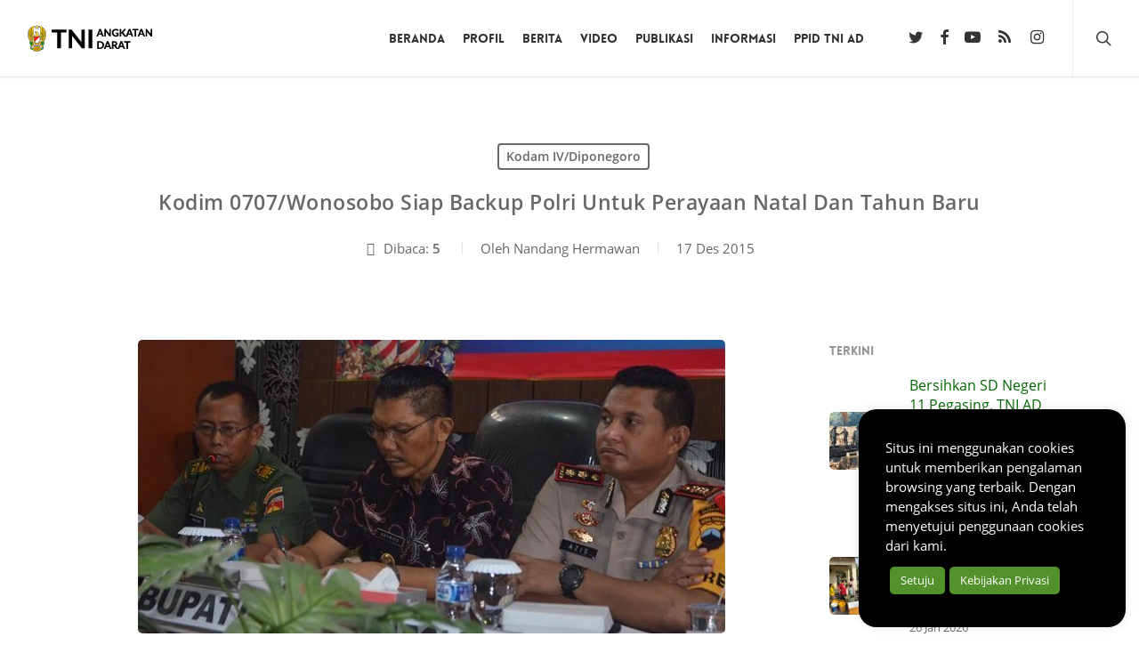

--- FILE ---
content_type: text/html; charset=UTF-8
request_url: https://tniad.mil.id/kodim-0707wonosobo-siap-backup-polri-untuk-perayaan-natal-dan-tahun-baru/
body_size: 16722
content:
<!doctype html>
<html lang="id" prefix="og: https://ogp.me/ns#" class="no-js">
<head>
<meta charset="UTF-8">
<meta name="viewport" content="width=device-width, initial-scale=1, maximum-scale=5"/><link media="all" href="https://tniad.mil.id/konten/res/css/cache_32fab1f7c1e9478c0b3baebf0b43b6af.css" rel="stylesheet"><title>Kodim 0707/Wonosobo Siap Backup Polri Untuk Perayaan Natal Dan Tahun Baru</title>
<meta name="description" content="Kodim 0707/Wonosobo Siap Backup Polri Untuk Perayaan Natal Dan Tahun Baru - Kodam IV/Diponegoro - TNI Angkatan Darat"/>
<meta name="robots" content="follow, index, max-snippet:-1, max-video-preview:-1, max-image-preview:large"/>
<link rel="canonical" href="https://tniad.mil.id/kodim-0707wonosobo-siap-backup-polri-untuk-perayaan-natal-dan-tahun-baru/"/>
<meta property="og:locale" content="id_ID"/>
<meta property="og:type" content="article"/>
<meta property="og:title" content="Kodim 0707/Wonosobo Siap Backup Polri Untuk Perayaan Natal Dan Tahun Baru"/>
<meta property="og:description" content="Kodim 0707/Wonosobo Siap Backup Polri Untuk Perayaan Natal Dan Tahun Baru - Kodam IV/Diponegoro - TNI Angkatan Darat"/>
<meta property="og:url" content="https://tniad.mil.id/kodim-0707wonosobo-siap-backup-polri-untuk-perayaan-natal-dan-tahun-baru/"/>
<meta property="og:site_name" content="TNI Angkatan Darat"/>
<meta property="article:publisher" content="https://www.facebook.com/TNIAngkatanDarat/"/>
<meta property="article:tag" content="Kesehatan"/>
<meta property="article:tag" content="Kodim 0707"/>
<meta property="article:tag" content="Pengamanan"/>
<meta property="article:section" content="Kodam IV/Diponegoro"/>
<meta property="og:image" content="https://tniad.mil.id/konten/unggahan/2015/12/r.jpg"/>
<meta property="og:image:secure_url" content="https://tniad.mil.id/konten/unggahan/2015/12/r.jpg"/>
<meta property="og:image:width" content="660"/>
<meta property="og:image:height" content="330"/>
<meta property="og:image:alt" content="Kodim 0707/Wonosobo Siap Backup Polri Untuk Perayaan Natal Dan Tahun Baru"/>
<meta property="og:image:type" content="image/jpeg"/>
<meta property="article:published_time" content="2015-12-17T11:56:22+07:00"/>
<meta name="twitter:card" content="summary_large_image"/>
<meta name="twitter:title" content="Kodim 0707/Wonosobo Siap Backup Polri Untuk Perayaan Natal Dan Tahun Baru"/>
<meta name="twitter:description" content="Kodim 0707/Wonosobo Siap Backup Polri Untuk Perayaan Natal Dan Tahun Baru - Kodam IV/Diponegoro - TNI Angkatan Darat"/>
<meta name="twitter:site" content="@tni_ad"/>
<meta name="twitter:creator" content="@tni_ad"/>
<meta name="twitter:image" content="https://tniad.mil.id/konten/unggahan/2015/12/r.jpg"/>
<meta name="twitter:label1" content="Ditulis oleh"/>
<meta name="twitter:data1" content="Nandang Hermawan"/>
<meta name="twitter:label2" content="Waktunya membaca"/>
<meta name="twitter:data2" content="2 menit"/>
<script nonce="PJC7dgMNv0Lk0hitDEcJBPwa10wj8D7c" type="application/ld+json" class="rank-math-schema">{"@context":"https://schema.org","@graph":[{"@type":["GovernmentOrganization","Organization"],"@id":"https://tniad.mil.id/#organization","name":"TNI Angkatan Darat","url":"https://tniad.mil.id","sameAs":["https://www.facebook.com/TNIAngkatanDarat/","https://twitter.com/tni_ad"],"email":"dispenad@tniad.mil.id","logo":{"@type":"ImageObject","@id":"https://tniad.mil.id/#logo","url":"https://tniad.mil.id/konten/unggahan/2019/06/logo-tni-ad-225x225.png","contentUrl":"https://tniad.mil.id/konten/unggahan/2019/06/logo-tni-ad-225x225.png","caption":"TNI Angkatan Darat","inLanguage":"id","width":"225","height":"225"}},{"@type":"WebSite","@id":"https://tniad.mil.id/#website","url":"https://tniad.mil.id","name":"TNI Angkatan Darat","publisher":{"@id":"https://tniad.mil.id/#organization"},"inLanguage":"id"},{"@type":"ImageObject","@id":"https://tniad.mil.id/konten/unggahan/2015/12/r.jpg","url":"https://tniad.mil.id/konten/unggahan/2015/12/r.jpg","width":"660","height":"330","inLanguage":"id"},{"@type":"WebPage","@id":"https://tniad.mil.id/kodim-0707wonosobo-siap-backup-polri-untuk-perayaan-natal-dan-tahun-baru/#webpage","url":"https://tniad.mil.id/kodim-0707wonosobo-siap-backup-polri-untuk-perayaan-natal-dan-tahun-baru/","name":"Kodim 0707/Wonosobo Siap Backup Polri Untuk Perayaan Natal Dan Tahun Baru","datePublished":"2015-12-17T11:56:22+07:00","dateModified":"2015-12-17T11:56:22+07:00","isPartOf":{"@id":"https://tniad.mil.id/#website"},"primaryImageOfPage":{"@id":"https://tniad.mil.id/konten/unggahan/2015/12/r.jpg"},"inLanguage":"id"},{"@type":"Person","name":"Nandang Hermawan","description":"Nandang Hermawan - TNI Angkatan Darat - Situs Resmi Tentara Nasional Indonesia Angkatan Darat","image":{"@type":"ImageObject","@id":"https://secure.gravatar.com/avatar/79bcb11e3b4696b5b42f1ae70f35c3560a9e1c486f09cb1468ddc4e87781caa1?s=96&amp;d=mm&amp;r=g","url":"https://secure.gravatar.com/avatar/79bcb11e3b4696b5b42f1ae70f35c3560a9e1c486f09cb1468ddc4e87781caa1?s=96&amp;d=mm&amp;r=g","caption":"Nandang Hermawan","inLanguage":"id"},"worksFor":{"@id":"https://tniad.mil.id/#organization"}},{"@type":"NewsArticle","headline":"Kodim 0707/Wonosobo Siap Backup Polri Untuk Perayaan Natal Dan Tahun Baru","datePublished":"2015-12-17T11:56:22+07:00","dateModified":"2015-12-17T11:56:22+07:00","articleSection":"Kodam IV/Diponegoro","author":{"name":"Nandang Hermawan"},"publisher":{"@id":"https://tniad.mil.id/#organization"},"description":"Menyambut perayaan Natal dan tahun baru 2016 dilaksanakan Rakor Kesiapan pengamanan di Kabupaten Wonosobo bertempat di Aula K3I Polres Wonosobo yang dihadiri Muspida, dinas perhubungan, Perdagangan, Kesehatan dan element lainnya yang terkait dengan perayaan tersebut. Dalam Rakor tersebut Kodim diwakili oleh Pasi Ops Kapten Arm Priyadi. Dalam sambutannya Kapten Priyadi menyampaikan kesiapan Kodim ikut serta untuk menjaga keamanan dan ketertiban untuk membackup Polisi bilamana terjadi kejadian yang tidak diinginkan. (16/12).","name":"Kodim 0707/Wonosobo Siap Backup Polri Untuk Perayaan Natal Dan Tahun Baru","@id":"https://tniad.mil.id/kodim-0707wonosobo-siap-backup-polri-untuk-perayaan-natal-dan-tahun-baru/#richSnippet","isPartOf":{"@id":"https://tniad.mil.id/kodim-0707wonosobo-siap-backup-polri-untuk-perayaan-natal-dan-tahun-baru/#webpage"},"image":{"@id":"https://tniad.mil.id/konten/unggahan/2015/12/r.jpg"},"inLanguage":"id","mainEntityOfPage":{"@id":"https://tniad.mil.id/kodim-0707wonosobo-siap-backup-polri-untuk-perayaan-natal-dan-tahun-baru/#webpage"}}]}</script>
<link rel="preload" href="https://tniad.mil.id/tema/325256f28f/css/fonts/icomoon.woff?v=1.4" as="font" type="font/woff" crossorigin="anonymous"><script nonce="PJC7dgMNv0Lk0hitDEcJBPwa10wj8D7c" id="trustedTypes-js" data-cfasync="false">if(window.trustedTypes&&window.trustedTypes.createPolicy){window.trustedTypes.createPolicy("default", {createHTML: (string)=> string, createScript: (string)=> string, createScriptURL: (string)=> string});}</script>
<style nonce="PJC7dgMNv0Lk0hitDEcJBPwa10wj8D7c" id='main-styles-inline-css'>@font-face{font-family:'Open Sans';src:url('https://tniad.mil.id/tema/325256f28f/css/fonts/OpenSans-Light.woff') format('woff');font-weight:300;font-style:normal;font-display:swap;}
@font-face{font-family:'Open Sans';src:url('https://tniad.mil.id/tema/325256f28f/css/fonts/OpenSans-Regular.woff') format('woff');font-weight:400;font-style:normal;font-display:swap;}
@font-face{font-family:'Open Sans';src:url('https://tniad.mil.id/tema/325256f28f/css/fonts/OpenSans-SemiBold.woff') format('woff');font-weight:600;font-style:normal;font-display:swap;}
@font-face{font-family:'Open Sans';src:url('https://tniad.mil.id/tema/325256f28f/css/fonts/OpenSans-Bold.woff') format('woff');font-weight:700;font-style:normal;font-display:swap;}
@font-face{font-family:'Lovelo';src:url('https://tniad.mil.id/tema/325256f28f/css/fonts/Lovelo_Black.eot');src:url('https://tniad.mil.id/tema/325256f28f/css/fonts/Lovelo_Black.eot?#iefix') format('embedded-opentype'), url('https://tniad.mil.id/tema/325256f28f/css/fonts/Lovelo_Black.woff') format('woff'), url('https://tniad.mil.id/tema/325256f28f/css/fonts/Lovelo_Black.ttf') format('truetype'), url('https://tniad.mil.id/tema/325256f28f/css/fonts/Lovelo_Black.svg#loveloblack') format('svg');font-weight:normal;font-style:normal;}
html:not(.page-trans-loaded){background-color:#ffffff;}</style>
<style nonce="PJC7dgMNv0Lk0hitDEcJBPwa10wj8D7c" id='dynamic-css-inline-css'>#page-header-bg[data-post-hs="default_minimal"] .inner-wrap{text-align:center}#page-header-bg[data-post-hs="default_minimal"] .inner-wrap >a,.material #page-header-bg.fullscreen-header .inner-wrap >a{color:#fff;font-weight:600;border:2px solid rgba(255,255,255,0.4);padding:4px 10px;margin:5px 6px 0 5px;display:inline-block;transition:all 0.2s ease;-webkit-transition:all 0.2s ease;font-size:14px;line-height:18px}body.material #page-header-bg.fullscreen-header .inner-wrap >a{margin-bottom:15px;}body.material #page-header-bg.fullscreen-header .inner-wrap >a{border:none;padding:6px 10px}body[data-button-style^="rounded"] #page-header-bg[data-post-hs="default_minimal"] .inner-wrap >a,body[data-button-style^="rounded"].material #page-header-bg.fullscreen-header .inner-wrap >a{border-radius:100px}body.single [data-post-hs="default_minimal"] #single-below-header span,body.single .heading-title[data-header-style="default_minimal"] #single-below-header span{line-height:14px;}#page-header-bg[data-post-hs="default_minimal"] #single-below-header{text-align:center;position:relative;z-index:100}#page-header-bg[data-post-hs="default_minimal"] #single-below-header span{float:none;display:inline-block}#page-header-bg[data-post-hs="default_minimal"] .inner-wrap >a:hover,#page-header-bg[data-post-hs="default_minimal"] .inner-wrap >a:focus{border-color:transparent}#page-header-bg.fullscreen-header .avatar,#page-header-bg[data-post-hs="default_minimal"] .avatar{border-radius:100%}#page-header-bg.fullscreen-header .meta-author span,#page-header-bg[data-post-hs="default_minimal"] .meta-author span{display:block}#page-header-bg.fullscreen-header .meta-author img{margin-bottom:0;height:50px;width:auto}#page-header-bg[data-post-hs="default_minimal"] .meta-author img{margin-bottom:0;height:40px;width:auto}#page-header-bg[data-post-hs="default_minimal"] .author-section{position:absolute;bottom:30px}#page-header-bg.fullscreen-header .meta-author,#page-header-bg[data-post-hs="default_minimal"] .meta-author{font-size:18px}#page-header-bg.fullscreen-header .author-section .meta-date,#page-header-bg[data-post-hs="default_minimal"] .author-section .meta-date{font-size:12px;color:rgba(255,255,255,0.8)}#page-header-bg.fullscreen-header .author-section .meta-date i{font-size:12px}#page-header-bg[data-post-hs="default_minimal"] .author-section .meta-date i{font-size:11px;line-height:14px}#page-header-bg[data-post-hs="default_minimal"] .author-section .avatar-post-info{position:relative;top:-5px}#page-header-bg.fullscreen-header .author-section a,#page-header-bg[data-post-hs="default_minimal"] .author-section a{display:block;margin-bottom:-2px}#page-header-bg[data-post-hs="default_minimal"] .author-section a{font-size:14px;line-height:14px}#page-header-bg.fullscreen-header .author-section a:hover,#page-header-bg[data-post-hs="default_minimal"] .author-section a:hover{color:rgba(255,255,255,0.85)!important}#page-header-bg.fullscreen-header .author-section,#page-header-bg[data-post-hs="default_minimal"] .author-section{width:100%;z-index:10;text-align:center}#page-header-bg.fullscreen-header .author-section{margin-top:25px;}#page-header-bg.fullscreen-header .author-section span,#page-header-bg[data-post-hs="default_minimal"] .author-section span{padding-left:0;line-height:20px;font-size:20px}#page-header-bg.fullscreen-header .author-section .avatar-post-info,#page-header-bg[data-post-hs="default_minimal"] .author-section .avatar-post-info{margin-left:10px}#page-header-bg.fullscreen-header .author-section .avatar-post-info,#page-header-bg.fullscreen-header .author-section .meta-author,#page-header-bg[data-post-hs="default_minimal"] .author-section .avatar-post-info,#page-header-bg[data-post-hs="default_minimal"] .author-section .meta-author{text-align:left;display:inline-block;top:9px}@media only screen and (min-width :690px) and (max-width :999px){body.single-post #page-header-bg[data-post-hs="default_minimal"]{padding-top:10%;padding-bottom:10%;}}@media only screen and (max-width :690px){#ajax-content-wrap #page-header-bg[data-post-hs="default_minimal"] #single-below-header span:not(.rich-snippet-hidden),#ajax-content-wrap .row.heading-title[data-header-style="default_minimal"] .col.section-title span.meta-category{display:inline-block;}.container-wrap[data-remove-post-comment-number="0"][data-remove-post-author="0"][data-remove-post-date="0"] .heading-title[data-header-style="default_minimal"] #single-below-header > span,#page-header-bg[data-post-hs="default_minimal"] .span_6[data-remove-post-comment-number="0"][data-remove-post-author="0"][data-remove-post-date="0"] #single-below-header > span{padding:0 8px;}.container-wrap[data-remove-post-comment-number="0"][data-remove-post-author="0"][data-remove-post-date="0"] .heading-title[data-header-style="default_minimal"] #single-below-header span,#page-header-bg[data-post-hs="default_minimal"] .span_6[data-remove-post-comment-number="0"][data-remove-post-author="0"][data-remove-post-date="0"] #single-below-header span{font-size:13px;line-height:10px;}.material #page-header-bg.fullscreen-header .author-section{margin-top:5px;}#page-header-bg.fullscreen-header .author-section{bottom:20px;}#page-header-bg.fullscreen-header .author-section .meta-date:not(.updated){margin-top:-4px;display:block;}#page-header-bg.fullscreen-header .author-section .avatar-post-info{margin:10px 0 0 0;}}#page-header-bg h1,#page-header-bg .subheader,.nectar-box-roll .overlaid-content h1,.nectar-box-roll .overlaid-content .subheader,#page-header-bg #portfolio-nav a i,body .section-title #portfolio-nav a:hover i,.page-header-no-bg h1,.page-header-no-bg span,#page-header-bg #portfolio-nav a i,#page-header-bg span,#page-header-bg #single-below-header a:hover,#page-header-bg #single-below-header a:focus,#page-header-bg.fullscreen-header .author-section a{color:#ffffff!important;}body #page-header-bg .pinterest-share i,body #page-header-bg .facebook-share i,body #page-header-bg .linkedin-share i,body #page-header-bg .twitter-share i,body #page-header-bg .google-plus-share i,body #page-header-bg .icon-salient-heart,body #page-header-bg .icon-salient-heart-2{color:#ffffff;}#page-header-bg[data-post-hs="default_minimal"] .inner-wrap > a:not(:hover){color:#ffffff;border-color:rgba(255,255,255,0.4);}.single #page-header-bg #single-below-header > span{border-color:rgba(255,255,255,0.4);}body .section-title #portfolio-nav a:hover i{opacity:0.75;}.single #page-header-bg .blog-title #single-meta .nectar-social.hover > div a,.single #page-header-bg .blog-title #single-meta > div a,.single #page-header-bg .blog-title #single-meta ul .n-shortcode a,#page-header-bg .blog-title #single-meta .nectar-social.hover .share-btn{border-color:rgba(255,255,255,0.4);}.single #page-header-bg .blog-title #single-meta .nectar-social.hover > div a:hover,#page-header-bg .blog-title #single-meta .nectar-social.hover .share-btn:hover,.single #page-header-bg .blog-title #single-meta div > a:hover,.single #page-header-bg .blog-title #single-meta ul .n-shortcode a:hover,.single #page-header-bg .blog-title #single-meta ul li:not(.meta-share-count):hover > a{border-color:rgba(255,255,255,1);}.single #page-header-bg #single-meta div span,.single #page-header-bg #single-meta > div a,.single #page-header-bg #single-meta > div i{color:#ffffff!important;}.single #page-header-bg #single-meta ul .meta-share-count .nectar-social a i{color:rgba(255,255,255,0.7)!important;}.single #page-header-bg #single-meta ul .meta-share-count .nectar-social a:hover i{color:rgba(255,255,255,1)!important;}#header-space{background-color:#ffffff}@media only screen and (min-width:1000px){body #ajax-content-wrap.no-scroll{min-height:calc(100vh - 86px);height:calc(100vh - 86px)!important;}}@media only screen and (min-width:1000px){#page-header-wrap.fullscreen-header,#page-header-wrap.fullscreen-header #page-header-bg,html:not(.nectar-box-roll-loaded) .nectar-box-roll > #page-header-bg.fullscreen-header,.nectar_fullscreen_zoom_recent_projects,#nectar_fullscreen_rows:not(.afterLoaded) > div{height:calc(100vh - 85px);}.wpb_row.vc_row-o-full-height.top-level,.wpb_row.vc_row-o-full-height.top-level > .col.span_12{min-height:calc(100vh - 85px);}html:not(.nectar-box-roll-loaded) .nectar-box-roll > #page-header-bg.fullscreen-header{top:86px;}.nectar-slider-wrap[data-fullscreen="true"]:not(.loaded),.nectar-slider-wrap[data-fullscreen="true"]:not(.loaded) .swiper-container{height:calc(100vh - 84px)!important;}.admin-bar .nectar-slider-wrap[data-fullscreen="true"]:not(.loaded),.admin-bar .nectar-slider-wrap[data-fullscreen="true"]:not(.loaded) .swiper-container{height:calc(100vh - 84px - 32px)!important;}}.admin-bar[class*="page-template-template-no-header"] .wpb_row.vc_row-o-full-height.top-level,.admin-bar[class*="page-template-template-no-header"] .wpb_row.vc_row-o-full-height.top-level > .col.span_12{min-height:calc(100vh - 32px);}body[class*="page-template-template-no-header"] .wpb_row.vc_row-o-full-height.top-level,body[class*="page-template-template-no-header"] .wpb_row.vc_row-o-full-height.top-level > .col.span_12{min-height:100vh;}@media only screen and (max-width:999px){.using-mobile-browser #nectar_fullscreen_rows:not(.afterLoaded):not([data-mobile-disable="on"]) > div{height:calc(100vh - 100px);}.using-mobile-browser .wpb_row.vc_row-o-full-height.top-level,.using-mobile-browser .wpb_row.vc_row-o-full-height.top-level > .col.span_12,[data-permanent-transparent="1"].using-mobile-browser .wpb_row.vc_row-o-full-height.top-level,[data-permanent-transparent="1"].using-mobile-browser .wpb_row.vc_row-o-full-height.top-level > .col.span_12{min-height:calc(100vh - 100px);}html:not(.nectar-box-roll-loaded) .nectar-box-roll > #page-header-bg.fullscreen-header,.nectar_fullscreen_zoom_recent_projects,.nectar-slider-wrap[data-fullscreen="true"]:not(.loaded),.nectar-slider-wrap[data-fullscreen="true"]:not(.loaded) .swiper-container,#nectar_fullscreen_rows:not(.afterLoaded):not([data-mobile-disable="on"]) > div{height:calc(100vh - 47px);}.wpb_row.vc_row-o-full-height.top-level,.wpb_row.vc_row-o-full-height.top-level > .col.span_12{min-height:calc(100vh - 47px);}body[data-transparent-header="false"] #ajax-content-wrap.no-scroll{min-height:calc(100vh - 47px);height:calc(100vh - 47px);}}.screen-reader-text,.nectar-skip-to-content:not(:focus){border:0;clip:rect(1px,1px,1px,1px);clip-path:inset(50%);height:1px;margin:-1px;overflow:hidden;padding:0;position:absolute!important;width:1px;word-wrap:normal!important;}.row .col img:not([srcset]){width:auto;}.row .col img.img-with-animation.nectar-lazy:not([srcset]){width:100%;}</style>
<noscript><style nonce="PJC7dgMNv0Lk0hitDEcJBPwa10wj8D7c">.lazyload{display:none;}</style></noscript>
<link rel="icon" href="https://tniad.mil.id/konten/unggahan/2017/07/cropped-logo-tni-ad-512x512-100x100.png" sizes="32x32"/>
<link rel="icon" href="https://tniad.mil.id/konten/unggahan/2017/07/cropped-logo-tni-ad-512x512-300x300.png" sizes="192x192"/>
<link rel="apple-touch-icon" href="https://tniad.mil.id/konten/unggahan/2017/07/cropped-logo-tni-ad-512x512-300x300.png"/>
<meta name="msapplication-TileImage" content="https://tniad.mil.id/konten/unggahan/2017/07/cropped-logo-tni-ad-512x512-300x300.png"/>
<noscript><style nonce="PJC7dgMNv0Lk0hitDEcJBPwa10wj8D7c">.wpb_animate_when_almost_visible{opacity:1;}</style></noscript>				
<link data-pagespeed-no-defer data-nowprocket data-wpacu-skip data-no-optimize data-noptimize rel='stylesheet' id='main-styles-non-critical-css' href='https://tniad.mil.id/tema/325256f28f/css/build/style-non-critical.css' type='text/css' media='all'/>
<link rel='stylesheet' id='font-awesome-css' href='https://tniad.mil.id/tema/325256f28f/css/font-awesome.min.css' type='text/css' media='all'/>
<link data-pagespeed-no-defer data-nowprocket data-wpacu-skip data-no-optimize data-noptimize rel='stylesheet' id='fancyBox-css' href='https://tniad.mil.id/tema/325256f28f/css/build/plugins/jquery.fancybox.css' type='text/css' media='all'/>
<link data-pagespeed-no-defer data-nowprocket data-wpacu-skip data-no-optimize data-noptimize rel='stylesheet' id='nectar-ocm-core-css' href='https://tniad.mil.id/tema/325256f28f/css/build/off-canvas/core.css' type='text/css' media='all'/>
</head><body class="wp-singular post-template-default single single-post postid-76262 single-format-standard wp-theme-salient wp-child-theme-salient-child nectar-auto-lightbox ascend wpb-js-composer js-comp-ver-6.9.1 vc_responsive" data-footer-reveal="false" data-footer-reveal-shadow="none" data-header-format="default" data-body-border="off" data-boxed- data-header-breakpoint="1000" data-dropdown-style="minimal" data-cae="easeOutCubic" data-cad="750" data-megamenu-width="contained" data-aie="slide-down" data-ls="fancybox" data-apte="horizontal_swipe" data-hhun="0" data-fancy-form-rcs="default" data-form-style="default" data-form-submit="regular" data-is="minimal" data-button-style="slightly_rounded_shadow" data-user-account-button="false" data-flex-cols="true" data-col-gap="default" data-header-inherit-rc="false" data-header-search="true" data-animated-anchors="true" data-ajax-transitions="true" data-full-width-header="true" data-slide-out-widget-area="true" data-slide-out-widget-area-style="slide-out-from-right" data-user-set-ocm="off" data-loading-animation="spin" data-bg-header="false" data-responsive="1" data-ext-responsive="true" data-ext-padding="90" data-header-resize="1" data-header-color="custom" data-cart="false" data-remove-m-parallax="" data-remove-m-video-bgs="1" data-m-animate="0" data-force-header-trans-color="light" data-smooth-scrolling="0" data-permanent-transparent="false">
<a href="#ajax-content-wrap" class="nectar-skip-to-content">Skip to main content</a><div id="ajax-loading-screen" data-disable-mobile="1" data-disable-fade-on-click="0" data-effect="horizontal_swipe" data-method="standard"><div class="reveal-1"></div><div class="reveal-2"></div></div><div id="header-space" data-header-mobile-fixed='1'></div><div id="header-outer" data-has-menu="true" data-has-buttons="yes" data-header-button_style="default" data-using-pr-menu="false" data-mobile-fixed="1" data-ptnm="false" data-lhe="animated_underline" data-user-set-bg="#ffffff" data-format="default" data-permanent-transparent="false" data-megamenu-rt="0" data-remove-fixed="0" data-header-resize="1" data-cart="false" data-transparency-option="" data-box-shadow="small" data-shrink-num="6" data-using-secondary="0" data-using-logo="1" data-logo-height="30" data-m-logo-height="24" data-padding="28" data-full-width="true" data-condense="false">
<header id="top">
<div class="container">
<div class="row">
<div class="col span_3"> <a id="logo" href="https://tniad.mil.id" data-supplied-ml-starting-dark="false" data-supplied-ml-starting="false" data-supplied-ml="false"> <img class="stnd skip-lazy default-logo" width="172" height="30" alt="TNI Angkatan Darat" src="https://tniad.mil.id/konten/unggahan/2017/04/tni-ad-172x30-dark.png" srcset="https://tniad.mil.id/konten/unggahan/2017/04/tni-ad-172x30-dark.png 1x, https://tniad.mil.id/konten/unggahan/2017/04/tni-ad-344x60-retina-dark.png 2x"/> </a></div><div class="col span_9 col_last">
<div class="nectar-mobile-only mobile-header"><div class="inner"></div></div><a class="mobile-search" href="#searchbox"><span class="nectar-icon icon-salient-search" aria-hidden="true"></span><span class="screen-reader-text">search</span></a>
<div class="slide-out-widget-area-toggle mobile-icon slide-out-from-right" data-custom-color="false" data-icon-animation="simple-transform">
<div> <a href="#sidewidgetarea" aria-label="Navigation Menu" aria-expanded="false" class="closed"> <span class="screen-reader-text">Menu</span><span aria-hidden="true"> <i class="lines-button x2"> <i class="lines"></i> </i> </span> </a></div></div><nav>
<ul class="sf-menu">
<li id="menu-item-190739" class="menu-item menu-item-type-custom menu-item-object-custom nectar-regular-menu-item menu-item-190739"><a href="/"><span class="menu-title-text">Beranda</span></a></li>
<li id="menu-item-188965" class="menu-item menu-item-type-post_type menu-item-object-page menu-item-has-children nectar-regular-menu-item menu-item-188965"><a href="https://tniad.mil.id/profil/"><span class="menu-title-text">Profil</span></a>
<ul class="sub-menu">
<li id="menu-item-191086" class="menu-item menu-item-type-post_type menu-item-object-page nectar-regular-menu-item menu-item-191086"><a href="https://tniad.mil.id/profil/pejabat/"><span class="menu-title-text">Pejabat Mabesad</span></a></li>
<li id="menu-item-235123" class="menu-item menu-item-type-post_type menu-item-object-page nectar-regular-menu-item menu-item-235123"><a href="https://tniad.mil.id/profil/pejabat-balakpus/"><span class="menu-title-text">Pejabat Balakpus</span></a></li>
<li id="menu-item-276338" class="menu-item menu-item-type-post_type menu-item-object-page nectar-regular-menu-item menu-item-276338"><a href="https://tniad.mil.id/profil/pejabat-kotama/"><span class="menu-title-text">Pejabat Kotama</span></a></li>
<li id="menu-item-188966" class="menu-item menu-item-type-post_type menu-item-object-page nectar-regular-menu-item menu-item-188966"><a href="https://tniad.mil.id/profil/organisasi/"><span class="menu-title-text">Struktur Organisasi</span></a></li>
</ul>
</li>
<li id="menu-item-196470" class="menu-item menu-item-type-taxonomy menu-item-object-category current-post-ancestor menu-item-has-children nectar-regular-menu-item menu-item-196470"><a href="https://tniad.mil.id/berita/"><span class="menu-title-text">Berita</span></a>
<ul class="sub-menu">
<li id="menu-item-188972" class="menu-item menu-item-type-taxonomy menu-item-object-category current-post-ancestor nectar-regular-menu-item menu-item-188972"><a href="https://tniad.mil.id/berita/satuan/"><span class="menu-title-text">Berita Satuan</span></a></li>
<li id="menu-item-188986" class="menu-item menu-item-type-taxonomy menu-item-object-category nectar-regular-menu-item menu-item-188986"><a href="https://tniad.mil.id/berita/badan-pelaksana-pusat/"><span class="menu-title-text">Badan Pelaksana Pusat</span></a></li>
<li id="menu-item-234159" class="menu-item menu-item-type-taxonomy menu-item-object-category nectar-regular-menu-item menu-item-234159"><a href="https://tniad.mil.id/berita/rilis-pimpinan/"><span class="menu-title-text">Rilis Pimpinan</span></a></li>
<li id="menu-item-188988" class="menu-item menu-item-type-taxonomy menu-item-object-category nectar-regular-menu-item menu-item-188988"><a href="https://tniad.mil.id/berita/lembaga-pendidikan/"><span class="menu-title-text">Lembaga Pendidikan</span></a></li>
<li id="menu-item-190552" class="menu-item menu-item-type-taxonomy menu-item-object-category nectar-regular-menu-item menu-item-190552"><a href="https://tniad.mil.id/foto/"><span class="menu-title-text">Galeri Foto</span></a></li>
</ul>
</li>
<li id="menu-item-235169" class="menu-item menu-item-type-taxonomy menu-item-object-category menu-item-has-children nectar-regular-menu-item menu-item-235169"><a href="https://tniad.mil.id/video/"><span class="menu-title-text">Video</span></a>
<ul class="sub-menu">
<li id="menu-item-235984" class="menu-item menu-item-type-taxonomy menu-item-object-category nectar-regular-menu-item menu-item-235984"><a href="https://tniad.mil.id/buletin/"><span class="menu-title-text">Buletin TNI AD</span></a></li>
<li id="menu-item-261433" class="menu-item menu-item-type-taxonomy menu-item-object-category nectar-regular-menu-item menu-item-261433"><a href="https://tniad.mil.id/kartika-channel/"><span class="menu-title-text">Kartika Channel</span></a></li>
</ul>
</li>
<li id="menu-item-188968" class="menu-item menu-item-type-post_type menu-item-object-page menu-item-has-children nectar-regular-menu-item menu-item-188968"><a href="https://tniad.mil.id/publikasi/"><span class="menu-title-text">Publikasi</span></a>
<ul class="sub-menu">
<li id="menu-item-236418" class="menu-item menu-item-type-taxonomy menu-item-object-category nectar-regular-menu-item menu-item-236418"><a href="https://tniad.mil.id/palagan/"><span class="menu-title-text">Palagan</span></a></li>
<li id="menu-item-236420" class="menu-item menu-item-type-taxonomy menu-item-object-category nectar-regular-menu-item menu-item-236420"><a href="https://tniad.mil.id/yudhagama/"><span class="menu-title-text">Yudhagama</span></a></li>
<li id="menu-item-236419" class="menu-item menu-item-type-taxonomy menu-item-object-category nectar-regular-menu-item menu-item-236419"><a href="https://tniad.mil.id/penpas/"><span class="menu-title-text">Penerangan Pasukan</span></a></li>
<li id="menu-item-263360" class="menu-item menu-item-type-taxonomy menu-item-object-category nectar-regular-menu-item menu-item-263360"><a href="https://tniad.mil.id/potret-tmmd/"><span class="menu-title-text">Potret TMMD</span></a></li>
<li id="menu-item-263359" class="menu-item menu-item-type-taxonomy menu-item-object-category nectar-regular-menu-item menu-item-263359"><a href="https://tniad.mil.id/publikasi-unggulan/"><span class="menu-title-text">Publikasi Unggulan</span></a></li>
<li id="menu-item-279125" class="menu-item menu-item-type-taxonomy menu-item-object-category nectar-regular-menu-item menu-item-279125"><a href="https://tniad.mil.id/berita/satuan/korpri/"><span class="menu-title-text">KORPRI TNI AD</span></a></li>
<li id="menu-item-188970" class="menu-item menu-item-type-taxonomy menu-item-object-category nectar-regular-menu-item menu-item-188970"><a href="https://tniad.mil.id/publikasi/artikel/"><span class="menu-title-text">Artikel</span></a></li>
</ul>
</li>
<li id="menu-item-189056" class="menu-item menu-item-type-custom menu-item-object-custom menu-item-has-children nectar-regular-menu-item menu-item-189056"><a href="#"><span class="menu-title-text">Informasi</span></a>
<ul class="sub-menu">
<li id="menu-item-188984" class="menu-item menu-item-type-post_type menu-item-object-page nectar-regular-menu-item menu-item-188984"><a href="https://tniad.mil.id/link-satuan/"><span class="menu-title-text">Link Satuan</span></a></li>
<li id="menu-item-189058" class="menu-item menu-item-type-taxonomy menu-item-object-category nectar-regular-menu-item menu-item-189058"><a href="https://tniad.mil.id/pengumuman/"><span class="menu-title-text">Pengumuman</span></a></li>
<li id="menu-item-189057" class="menu-item menu-item-type-custom menu-item-object-custom nectar-regular-menu-item menu-item-189057"><a href="http://rekrutmen-tni.mil.id/"><span class="menu-title-text">Rekrutmen TNI</span></a></li>
<li id="menu-item-277225" class="menu-item menu-item-type-post_type menu-item-object-page nectar-regular-menu-item menu-item-277225"><a href="https://tniad.mil.id/media-monitoring/"><span class="menu-title-text">Media Monitoring</span></a></li>
<li id="menu-item-327916" class="menu-item menu-item-type-post_type menu-item-object-page nectar-regular-menu-item menu-item-327916"><a href="https://tniad.mil.id/pendaftaran-casn/"><span class="menu-title-text">Pendaftaran CASN</span></a></li>
</ul>
</li>
<li id="menu-item-241470" class="menu-item menu-item-type-custom menu-item-object-custom nectar-regular-menu-item menu-item-241470"><a href="https://ppid.tniad.mil.id/"><span class="menu-title-text">PPID TNI AD</span></a></li>
<li id="social-in-menu" class="button_social_group"><a target="_blank" rel="noopener" href="https://twitter.com/tni_ad"><span class="screen-reader-text">twitter</span><i class="fa fa-twitter" aria-hidden="true"></i> </a><a target="_blank" rel="noopener" href="https://www.facebook.com/TNIAngkatanDarat/"><span class="screen-reader-text">facebook</span><i class="fa fa-facebook" aria-hidden="true"></i> </a><a target="_blank" rel="noopener" href="https://www.youtube.com/channel/UCkGqMrkCgjHt72GUTXzoySA"><span class="screen-reader-text">youtube</span><i class="fa fa-youtube-play" aria-hidden="true"></i> </a><a target="_blank" rel="noopener" href="https://tniad.mil.id/feed/rss/"><span class="screen-reader-text">RSS</span><i class="fa fa-rss" aria-hidden="true"></i> </a><a target="_blank" rel="noopener" href="https://www.instagram.com/tni_angkatan_darat/"><span class="screen-reader-text">instagram</span><i class="fa fa-instagram" aria-hidden="true"></i> </a></li>							</ul>
<ul class="buttons sf-menu" data-user-set-ocm="off">
<li id="search-btn"><div><a href="#searchbox"><span class="icon-salient-search" aria-hidden="true"></span><span class="screen-reader-text">search</span></a></div></li>
</ul>
</nav></div></div></div></header></div><div id="search-outer" class="nectar">
<div id="search">
<div class="container">
<div id="search-box">
<div class="inner-wrap">
<div class="col span_12"> <form role="search" action="https://tniad.mil.id/" method="GET"> <input type="text" name="s" value="Ketik Pencarian Anda..." aria-label="Search" data-placeholder="Ketik Pencarian Anda..." /> <span><i>Tekan ENTER untuk memulai pencarian</i></span> </form></div></div></div><div id="close"><a href="#"><span class="screen-reader-text">Close Search</span> <span class="icon-salient-x" aria-hidden="true"></span> </a></div></div></div></div><div id="ajax-content-wrap">
<div class="container-wrap" data-midnight="dark" data-remove-post-date="0" data-remove-post-author="0" data-remove-post-comment-number="1">
<div class="container main-content">
<div class="row heading-title hentry" data-header-style="default_minimal">
<div class="col span_12 section-title blog-title">
<span class="meta-category">
<a class="kodam-iv-diponegoro" href="https://tniad.mil.id/berita/satuan/kotama/kodam-iv-diponegoro/" alt="View all posts in Kodam IV/Diponegoro">Kodam IV/Diponegoro</a>			  </span>
<h1 class="entry-title">Kodim 0707/Wonosobo Siap Backup Polri Untuk Perayaan Natal Dan Tahun Baru</h1>
<div id="single-below-header" data-hide-on-mobile="false"> <span><i class="fa fa-bar-chart" aria-hidden="true"></i><span> Dibaca: <strong>5</strong></span></span> <span class="meta-author vcard author"><span class="fn"><span class="author-leading">Oleh</span> Nandang Hermawan</span></span><span class="meta-date date updated">17 Des 2015</span><span class="meta-comment-count"><a href="https://tniad.mil.id/kodim-0707wonosobo-siap-backup-polri-untuk-perayaan-natal-dan-tahun-baru/#respond">Tidak ada komentar</a></span></div></div></div><div class="row">
<div class="post-area col span_9" role="main">
<article id="post-76262" class="post-76262 post type-post status-publish format-standard has-post-thumbnail category-kodam-iv-diponegoro tag-kesehatan tag-kodim-0707 tag-pengamanan">
<div class="inner-wrap">
<div class="post-content" data-hide-featured-media="0">
<span class="post-featured-img"><img width="660" height="330" src="https://tniad.mil.id/konten/unggahan/2015/12/r.jpg" class="attachment-full size-full wp-post-image" alt="" title="" decoding="async" fetchpriority="high" srcset="https://tniad.mil.id/konten/unggahan/2015/12/r.jpg 660w, https://tniad.mil.id/konten/unggahan/2015/12/r-300x150.jpg 300w" sizes="(max-width: 660px) 100vw, 660px"/></span><div class="content-inner"><div class="addtoany_share_save_container addtoany_content addtoany_content_top"><div class="addtoany_header">#TNIAD #TNIADMengabdiDanMembangunBersamaRakyat</div><div class="a2a_kit a2a_kit_size_32 addtoany_list" data-a2a-url="https://tniad.mil.id/kodim-0707wonosobo-siap-backup-polri-untuk-perayaan-natal-dan-tahun-baru/" data-a2a-title="Kodim 0707/Wonosobo Siap Backup Polri Untuk Perayaan Natal Dan Tahun Baru"><a class="a2a_button_facebook" href="https://www.addtoany.com/add_to/facebook?linkurl=https%3A%2F%2Ftniad.mil.id%2Fkodim-0707wonosobo-siap-backup-polri-untuk-perayaan-natal-dan-tahun-baru%2F&amp;linkname=Kodim%200707%2FWonosobo%20Siap%20Backup%20Polri%20Untuk%20Perayaan%20Natal%20Dan%20Tahun%20Baru" title="Facebook" rel="nofollow noopener" target="_blank"></a><a class="a2a_button_twitter" href="https://www.addtoany.com/add_to/twitter?linkurl=https%3A%2F%2Ftniad.mil.id%2Fkodim-0707wonosobo-siap-backup-polri-untuk-perayaan-natal-dan-tahun-baru%2F&amp;linkname=Kodim%200707%2FWonosobo%20Siap%20Backup%20Polri%20Untuk%20Perayaan%20Natal%20Dan%20Tahun%20Baru" title="Twitter" rel="nofollow noopener" target="_blank"></a><a class="a2a_button_whatsapp" href="https://www.addtoany.com/add_to/whatsapp?linkurl=https%3A%2F%2Ftniad.mil.id%2Fkodim-0707wonosobo-siap-backup-polri-untuk-perayaan-natal-dan-tahun-baru%2F&amp;linkname=Kodim%200707%2FWonosobo%20Siap%20Backup%20Polri%20Untuk%20Perayaan%20Natal%20Dan%20Tahun%20Baru" title="WhatsApp" rel="nofollow noopener" target="_blank"></a><a class="a2a_button_telegram" href="https://www.addtoany.com/add_to/telegram?linkurl=https%3A%2F%2Ftniad.mil.id%2Fkodim-0707wonosobo-siap-backup-polri-untuk-perayaan-natal-dan-tahun-baru%2F&amp;linkname=Kodim%200707%2FWonosobo%20Siap%20Backup%20Polri%20Untuk%20Perayaan%20Natal%20Dan%20Tahun%20Baru" title="Telegram" rel="nofollow noopener" target="_blank"></a><a class="a2a_dd addtoany_share_save addtoany_share" href="https://www.addtoany.com/share"></a></div></div><p style="text-align: justify;">Menyambut perayaan Natal dan tahun baru 2016 dilaksanakan Rakor Kesiapan pengamanan di Kabupaten Wonosobo bertempat di Aula K3I Polres Wonosobo yang dihadiri Muspida, dinas perhubungan, Perdagangan, Kesehatan dan element lainnya yang terkait dengan perayaan tersebut. Dalam Rakor tersebut Kodim diwakili oleh Pasi Ops Kapten Arm Priyadi. Dalam sambutannya Kapten Priyadi menyampaikan kesiapan Kodim ikut serta untuk menjaga keamanan dan ketertiban untuk membackup Polisi bilamana terjadi kejadian yang tidak diinginkan. (16/12).<br />
<span id="more-76262"></span><br />
Momentum hari raya Natal dan pergantian Tahun disinyalir akan dimanfaatkan beberapa pihak yang tidak bertanggung jawab untuk menangguk keuntungan tanpa mempertimbangkan kepentingan konsumen. Kapolres Wonosobo, AKBP Aziz Andriansyah mengemukakan hasil analisanya terkait hal tersebut. “Kami mengantisipasi banyak hal demi tewujudnya rasa aman segenap masyarakat yang berkepentingan terhadap momentum perayaan Natal dan tahun baru, termasuk upaya untuk mengawasi beredarnya makanan maupun minuman kadaluarsa,” jelas Aziz.</p>
<p>Dalam rangka mengamankan Natal dan Tahun baru, pihaknya memang tak ingin setengah-setengah. “Bagi kami, keamanan bukan sebuah anugerah, tetapi harus diciptakan, karena kerusuhan maupun kondisi anarkis pun bisa diciptakan,” lanjut Aziz. Melalui gelar rapat lintas sektor yang melibatkan hampir semua elemen masyarakat, bahkan termasuk jaringan radio antar penduduk dan forum koordinasi antar umat beragama (FKUB), ia berharap akan terwujud sinergitas kinerja pengamanan sepanjang Natal dan momen perayaan Tahun baru. “Rasio jumlah personel polisi dengan jumlah penduduk masih sangat timpang, sehingga kami membutuhkan dukungan penuh banyak pihak, baik dari unsur TNI, Linmas maupun organisasi kemasyarakat,” terang Kapolres.</p>
<p>Ajakan Kapolres tersebut mendapat sambutan positif Penjabat Bupati, Satriyo Hidayat. Kepada para peserta rapat, khususnya di jajaran SKPD, Satriyo meminta agar arahan Kapolres dipahami secara komprehensif. “Hampir semua hal telah diantisipasi dengan detail oleh jajaran Polres, sehingga selayaknya kita pun bergerak selaras dalam mendukung upaya mewujudkan situasi Kamtibmas yang kondusif di Wonosobo,” tegas Satriyo. Terkait dugaan beredarnya makanan dan minuman kadaluarsa misalnya, Satriyo meminta Kantor Perindsutrian dan Perdagangan untuk secepatnya menggelar inspeksi lapangan, terutama di lingkup pasar tradisional maupun modern. “Kemungkinan masuknya barang kadaluarsa, termasuk daging gelonggongan maupun ayam tiren dari luar daerah wajib diantisipasi, agar tidak sampai merugikan masyarakat,” jelasnya. Begitu pula dengan upaya antisipasi lain seperti gangguan keamanan, potensi bencana, hingga kemungkinan terjadinya pemadaman listrik pun, menurut Satriyo harus dipetakan dengan akurat.</p>
<p>“Jangan sampai kekhusyukan peribadatan umat Kristiani sepanjang perayaan Natal terganggu, sehingga kita wajib bahu-mambahu mengamankannya,” kata Satriyo lebih lanjut. Bahkan, untuk beberapa ruas jalan yang masih berlubang dan berpotensi memicu kemacetan saat perayaan tahun baru, menurut Pj Bupati juga harus diantisipasi oleh Dinas Pekerjaan Umum Kabupaten maupun Dinas Bina Marga Provinsi. “Perbaikan jalan yang sekiranya berpotensi mengganggun kelancaran lalu lintas, dan bahkan berpotensi memicu kecelakaan harus secepatnya diselesaikan,” pungkas Satriyo.</p>
<div class="taxopress-output-wrapper"> <h4>Terkait:</h4>
<div class="taxopress-box-list st-related-posts"> <a href="https://tniad.mil.id/kendala-masyarakat-perbatasan-berobat-di-kota-merauke/" title="“Kendala Masyarakat Perbatasan Berobat di Kota Merauke “ (02 Agu 2016)">“Kendala Masyarakat Perbatasan Berobat di Kota Merauke “</a> <a href="https://tniad.mil.id/yonif-raider-509kostrad-buat-bangga-masyarakat-jember/" title="Yonif Raider 509/Kostrad Buat Bangga Masyarakat Jember (17 Sep 2016)">Yonif Raider 509/Kostrad Buat Bangga Masyarakat Jember</a> <a href="https://tniad.mil.id/yonif-raider-509-kostrad-gelar-kegiatan-karya-bhakti-di-papua/" title="Yonif Raider 509 Kostrad Gelar Kegiatan Karya Bhakti Di Papua (02 Mei 2016)">Yonif Raider 509 Kostrad Gelar Kegiatan Karya Bhakti Di Papua</a></div></div></div></div></div></article></div><div id="sidebar" data-nectar-ss="1" class="col span_3 col_last">
<div id="recent-posts-extra-5" class="widget recent_posts_extra_widget"> <h4>Terkini</h4> <ul class="nectar_blog_posts_recent_extra nectar_widget" data-style="featured-image-left"> <li class="has-img"><a href="https://tniad.mil.id/bersihkan-sd-negeri-11-pegasing-tni-ad-pulihkan-aktivitas-belajar-di-aceh-tengah/"> <span class="popular-featured-img"><img width="100" height="100" src="https://tniad.mil.id/konten/unggahan/2026/01/WhatsApp-Image-2026-01-26-at-11.50-.41-100x100.jpeg" class="attachment-portfolio-widget size-portfolio-widget wp-post-image" alt="Bersihkan SD Negeri 11 Pegasing, TNI AD Pulihkan Aktivitas Belajar di Aceh Tengah" title="" decoding="async" srcset="https://tniad.mil.id/konten/unggahan/2026/01/WhatsApp-Image-2026-01-26-at-11.50-.41-100x100.jpeg 100w, https://tniad.mil.id/konten/unggahan/2026/01/WhatsApp-Image-2026-01-26-at-11.50-.41-150x150.jpeg 150w, https://tniad.mil.id/konten/unggahan/2026/01/WhatsApp-Image-2026-01-26-at-11.50-.41-140x140.jpeg 140w, https://tniad.mil.id/konten/unggahan/2026/01/WhatsApp-Image-2026-01-26-at-11.50-.41-500x500.jpeg 500w, https://tniad.mil.id/konten/unggahan/2026/01/WhatsApp-Image-2026-01-26-at-11.50-.41-350x350.jpeg 350w, https://tniad.mil.id/konten/unggahan/2026/01/WhatsApp-Image-2026-01-26-at-11.50-.41-900x900.jpeg 900w, https://tniad.mil.id/konten/unggahan/2026/01/WhatsApp-Image-2026-01-26-at-11.50-.41-800x800.jpeg 800w" sizes="(max-width: 100px) 100vw, 100px"/></span><span class="meta-wrap"><span class="post-title">Bersihkan SD Negeri 11 Pegasing, TNI AD Pulihkan Aktivitas Belajar di Aceh Tengah</span> <span class="post-date">26 Jan 2026</span></span></a></li><li class="has-img"><a href="https://tniad.mil.id/tni-ad-suplai-air-bersih-bagi-warga-pascabanjir-bandang-di-padang/"> <span class="popular-featured-img"><img width="100" height="100" src="https://tniad.mil.id/konten/unggahan/2026/01/WhatsApp-Image-2026-01-26-at-07.50-.41-100x100.jpeg" class="attachment-portfolio-widget size-portfolio-widget wp-post-image" alt="TNI AD Suplai Air Bersih bagi Warga Pascabanjir Bandang di Padang" title="" decoding="async" srcset="https://tniad.mil.id/konten/unggahan/2026/01/WhatsApp-Image-2026-01-26-at-07.50-.41-100x100.jpeg 100w, https://tniad.mil.id/konten/unggahan/2026/01/WhatsApp-Image-2026-01-26-at-07.50-.41-150x150.jpeg 150w, https://tniad.mil.id/konten/unggahan/2026/01/WhatsApp-Image-2026-01-26-at-07.50-.41-140x140.jpeg 140w, https://tniad.mil.id/konten/unggahan/2026/01/WhatsApp-Image-2026-01-26-at-07.50-.41-500x500.jpeg 500w, https://tniad.mil.id/konten/unggahan/2026/01/WhatsApp-Image-2026-01-26-at-07.50-.41-350x350.jpeg 350w, https://tniad.mil.id/konten/unggahan/2026/01/WhatsApp-Image-2026-01-26-at-07.50-.41-1000x1000.jpeg 1000w, https://tniad.mil.id/konten/unggahan/2026/01/WhatsApp-Image-2026-01-26-at-07.50-.41-800x800.jpeg 800w" sizes="(max-width: 100px) 100vw, 100px"/></span><span class="meta-wrap"><span class="post-title">TNI AD Suplai Air Bersih bagi Warga Pascabanjir Bandang di Padang</span> <span class="post-date">26 Jan 2026</span></span></a></li><li class="has-img"><a href="https://tniad.mil.id/tni-ad-dan-relawan-gelar-bakti-kesehatan-bagi-korban-banjir-di-pameu-ada-sunat-massal-juga/"> <span class="popular-featured-img"><img width="100" height="100" src="https://tniad.mil.id/konten/unggahan/2026/01/WhatsApp-Image-2026-01-25-at-15.56-.09-100x100.jpeg" class="attachment-portfolio-widget size-portfolio-widget wp-post-image" alt="TNI AD dan Relawan Gelar Bakti Kesehatan bagi Korban Banjir di Pameu: Ada Sunat Massal juga!" title="" decoding="async" srcset="https://tniad.mil.id/konten/unggahan/2026/01/WhatsApp-Image-2026-01-25-at-15.56-.09-100x100.jpeg 100w, https://tniad.mil.id/konten/unggahan/2026/01/WhatsApp-Image-2026-01-25-at-15.56-.09-150x150.jpeg 150w, https://tniad.mil.id/konten/unggahan/2026/01/WhatsApp-Image-2026-01-25-at-15.56-.09-140x140.jpeg 140w, https://tniad.mil.id/konten/unggahan/2026/01/WhatsApp-Image-2026-01-25-at-15.56-.09-500x500.jpeg 500w, https://tniad.mil.id/konten/unggahan/2026/01/WhatsApp-Image-2026-01-25-at-15.56-.09-350x350.jpeg 350w" sizes="(max-width: 100px) 100vw, 100px"/></span><span class="meta-wrap"><span class="post-title">TNI AD dan Relawan Gelar Bakti Kesehatan bagi Korban Banjir di Pameu: Ada Sunat Massal juga!</span> <span class="post-date">25 Jan 2026</span></span></a></li><li class="has-img"><a href="https://tniad.mil.id/kerahkan-puluhan-alat-berat-tni-bersihkan-tumpukan-kayu-di-desa-geudumbak-aceh-utara/"> <span class="popular-featured-img"><img width="100" height="100" src="https://tniad.mil.id/konten/unggahan/2026/01/WhatsApp-Image-2026-01-25-at-13.50-.10-100x100.jpeg" class="attachment-portfolio-widget size-portfolio-widget wp-post-image" alt="Kerahkan Puluhan Alat Berat, TNI Bersihkan Tumpukan Kayu di Desa Geudumbak, Aceh Utara" title="" decoding="async" srcset="https://tniad.mil.id/konten/unggahan/2026/01/WhatsApp-Image-2026-01-25-at-13.50-.10-100x100.jpeg 100w, https://tniad.mil.id/konten/unggahan/2026/01/WhatsApp-Image-2026-01-25-at-13.50-.10-150x150.jpeg 150w, https://tniad.mil.id/konten/unggahan/2026/01/WhatsApp-Image-2026-01-25-at-13.50-.10-140x140.jpeg 140w, https://tniad.mil.id/konten/unggahan/2026/01/WhatsApp-Image-2026-01-25-at-13.50-.10-500x500.jpeg 500w, https://tniad.mil.id/konten/unggahan/2026/01/WhatsApp-Image-2026-01-25-at-13.50-.10-350x350.jpeg 350w" sizes="(max-width: 100px) 100vw, 100px"/></span><span class="meta-wrap"><span class="post-title">Kerahkan Puluhan Alat Berat, TNI Bersihkan Tumpukan Kayu di Desa Geudumbak, Aceh Utara</span> <span class="post-date">25 Jan 2026</span></span></a></li><li class="has-img"><a href="https://tniad.mil.id/lagi-tni-ad-suplai-air-bersih-untuk-warga-korong-gadang-pasca-bencana/"> <span class="popular-featured-img"><img width="100" height="100" src="https://tniad.mil.id/konten/unggahan/2026/01/WhatsApp-Image-2026-01-25-at-09.54-.58-100x100.jpeg" class="attachment-portfolio-widget size-portfolio-widget wp-post-image" alt="Lagi, TNI AD Suplai Air Bersih untuk Warga Korong Gadang Pasca Bencana" title="" decoding="async" srcset="https://tniad.mil.id/konten/unggahan/2026/01/WhatsApp-Image-2026-01-25-at-09.54-.58-100x100.jpeg 100w, https://tniad.mil.id/konten/unggahan/2026/01/WhatsApp-Image-2026-01-25-at-09.54-.58-150x150.jpeg 150w, https://tniad.mil.id/konten/unggahan/2026/01/WhatsApp-Image-2026-01-25-at-09.54-.58-140x140.jpeg 140w, https://tniad.mil.id/konten/unggahan/2026/01/WhatsApp-Image-2026-01-25-at-09.54-.58-500x500.jpeg 500w, https://tniad.mil.id/konten/unggahan/2026/01/WhatsApp-Image-2026-01-25-at-09.54-.58-350x350.jpeg 350w, https://tniad.mil.id/konten/unggahan/2026/01/WhatsApp-Image-2026-01-25-at-09.54-.58-800x800.jpeg 800w" sizes="(max-width: 100px) 100vw, 100px"/></span><span class="meta-wrap"><span class="post-title">Lagi, TNI AD Suplai Air Bersih untuk Warga Korong Gadang Pasca Bencana</span> <span class="post-date">25 Jan 2026</span></span></a></li><li class="has-img"><a href="https://tniad.mil.id/tni-pulihkan-min-2-pidie-jaya-pasca-tertimbun-lumpur-banjir-bandang/"> <span class="popular-featured-img"><img width="100" height="100" src="https://tniad.mil.id/konten/unggahan/2026/01/2-1-100x100.jpg" class="attachment-portfolio-widget size-portfolio-widget wp-post-image" alt="TNI Pulihkan MIN 2 Pidie Jaya Pasca Tertimbun Lumpur Banjir Bandang" title="" decoding="async" srcset="https://tniad.mil.id/konten/unggahan/2026/01/2-1-100x100.jpg 100w, https://tniad.mil.id/konten/unggahan/2026/01/2-1-150x150.jpg 150w, https://tniad.mil.id/konten/unggahan/2026/01/2-1-140x140.jpg 140w, https://tniad.mil.id/konten/unggahan/2026/01/2-1-350x350.jpg 350w" sizes="(max-width: 100px) 100vw, 100px"/></span><span class="meta-wrap"><span class="post-title">TNI Pulihkan MIN 2 Pidie Jaya Pasca Tertimbun Lumpur Banjir Bandang</span> <span class="post-date">25 Jan 2026</span></span></a></li><li class="has-img"><a href="https://tniad.mil.id/333099-2/"> <span class="popular-featured-img"><img width="100" height="100" src="https://tniad.mil.id/konten/unggahan/2026/01/WhatsApp-Image-2026-01-24-at-12.05-.36-100x100.jpeg" class="attachment-portfolio-widget size-portfolio-widget wp-post-image" alt="" title="" decoding="async" srcset="https://tniad.mil.id/konten/unggahan/2026/01/WhatsApp-Image-2026-01-24-at-12.05-.36-100x100.jpeg 100w, https://tniad.mil.id/konten/unggahan/2026/01/WhatsApp-Image-2026-01-24-at-12.05-.36-150x150.jpeg 150w, https://tniad.mil.id/konten/unggahan/2026/01/WhatsApp-Image-2026-01-24-at-12.05-.36-140x140.jpeg 140w, https://tniad.mil.id/konten/unggahan/2026/01/WhatsApp-Image-2026-01-24-at-12.05-.36-500x500.jpeg 500w, https://tniad.mil.id/konten/unggahan/2026/01/WhatsApp-Image-2026-01-24-at-12.05-.36-350x350.jpeg 350w, https://tniad.mil.id/konten/unggahan/2026/01/WhatsApp-Image-2026-01-24-at-12.05-.36-800x800.jpeg 800w" sizes="(max-width: 100px) 100vw, 100px"/></span><span class="meta-wrap"><span class="post-title">Jembatan Beton Hutanabolon Tuntas Diperbaiki, Akses Warga Tukka Kembali Normal</span> <span class="post-date">25 Jan 2026</span></span></a></li> </ul></div><div id="nectar_popular_posts-3" class="widget nectar_popular_posts_widget"><h4>Populer</h4><ul class="nectar_blog_posts_popular nectar_widget" data-style="featured-image-left"><li class="has-img" data-views="271"><a href="https://tniad.mil.id/ratusan-prajurit-tni-ad-dan-relawan-bersihkan-sma-al-jamiatul-washliyah-aceh-tamiang/"> <div class="popular-featured-img"><img width="100" height="100" src="https://tniad.mil.id/konten/unggahan/2026/01/WhatsApp-Image-2026-01-03-at-12.37-.07-1-100x100.jpeg" class="attachment-portfolio-widget size-portfolio-widget wp-post-image" alt="Ratusan Prajurit TNI AD dan Relawan Bersihkan SMA Al-Jamiatul Washliyah Aceh Tamiang" title="" decoding="async" srcset="https://tniad.mil.id/konten/unggahan/2026/01/WhatsApp-Image-2026-01-03-at-12.37-.07-1-100x100.jpeg 100w, https://tniad.mil.id/konten/unggahan/2026/01/WhatsApp-Image-2026-01-03-at-12.37-.07-1-150x150.jpeg 150w, https://tniad.mil.id/konten/unggahan/2026/01/WhatsApp-Image-2026-01-03-at-12.37-.07-1-140x140.jpeg 140w, https://tniad.mil.id/konten/unggahan/2026/01/WhatsApp-Image-2026-01-03-at-12.37-.07-1-500x500.jpeg 500w, https://tniad.mil.id/konten/unggahan/2026/01/WhatsApp-Image-2026-01-03-at-12.37-.07-1-350x350.jpeg 350w" sizes="(max-width: 100px) 100vw, 100px"/></div><span class="meta-wrap"><span class="post-title">Ratusan Prajurit TNI AD dan Relawan Bersihkan SMA Al-Jamiatul Washliyah Aceh Tamiang</span> <span class="post-date">03 Jan 2026</span></span></a></li><li class="has-img" data-views="271"><a href="https://tniad.mil.id/tni-ad-lanjutkan-pembangunan-tujuh-jembatan-bailey-dan-lima-jembatan-armco-di-sumbar/"> <div class="popular-featured-img"><img width="100" height="100" src="https://tniad.mil.id/konten/unggahan/2025/12/WhatsApp-Image-2025-12-29-at-11.26-.19-100x100.jpeg" class="attachment-portfolio-widget size-portfolio-widget wp-post-image" alt="TNI AD Lanjutkan Pembangunan Tujuh Jembatan Bailey dan Lima Jembatan Armco di Sumbar" title="" decoding="async" srcset="https://tniad.mil.id/konten/unggahan/2025/12/WhatsApp-Image-2025-12-29-at-11.26-.19-100x100.jpeg 100w, https://tniad.mil.id/konten/unggahan/2025/12/WhatsApp-Image-2025-12-29-at-11.26-.19-150x150.jpeg 150w, https://tniad.mil.id/konten/unggahan/2025/12/WhatsApp-Image-2025-12-29-at-11.26-.19-140x140.jpeg 140w, https://tniad.mil.id/konten/unggahan/2025/12/WhatsApp-Image-2025-12-29-at-11.26-.19-500x500.jpeg 500w, https://tniad.mil.id/konten/unggahan/2025/12/WhatsApp-Image-2025-12-29-at-11.26-.19-350x350.jpeg 350w" sizes="(max-width: 100px) 100vw, 100px"/></div><span class="meta-wrap"><span class="post-title">TNI AD Lanjutkan Pembangunan Tujuh Jembatan Bailey dan Lima Jembatan Armco di Sumbar</span> <span class="post-date">29 Des 2025</span></span></a></li><li class="has-img" data-views="263"><a href="https://tniad.mil.id/terobos-pedalaman-gayo-lues-tim-kesehatan-gabungan-tni-dan-relawan-layani-korban-banjir/"> <div class="popular-featured-img"><img width="100" height="100" src="https://tniad.mil.id/konten/unggahan/2025/12/WhatsApp-Image-2025-12-30-at-16.53-.23-100x100.jpeg" class="attachment-portfolio-widget size-portfolio-widget wp-post-image" alt="Terobos Pedalaman Gayo Lues, Tim Kesehatan Gabungan TNI dan Relawan Layani Korban Banjir" title="" decoding="async" srcset="https://tniad.mil.id/konten/unggahan/2025/12/WhatsApp-Image-2025-12-30-at-16.53-.23-100x100.jpeg 100w, https://tniad.mil.id/konten/unggahan/2025/12/WhatsApp-Image-2025-12-30-at-16.53-.23-150x150.jpeg 150w, https://tniad.mil.id/konten/unggahan/2025/12/WhatsApp-Image-2025-12-30-at-16.53-.23-140x140.jpeg 140w, https://tniad.mil.id/konten/unggahan/2025/12/WhatsApp-Image-2025-12-30-at-16.53-.23-500x500.jpeg 500w, https://tniad.mil.id/konten/unggahan/2025/12/WhatsApp-Image-2025-12-30-at-16.53-.23-350x350.jpeg 350w" sizes="(max-width: 100px) 100vw, 100px"/></div><span class="meta-wrap"><span class="post-title">Terobos Pedalaman Gayo Lues, Tim Kesehatan Gabungan TNI dan Relawan Layani Korban Banjir</span> <span class="post-date">30 Des 2025</span></span></a></li><li class="has-img" data-views="262"><a href="https://tniad.mil.id/terjang-cuaca-buruk-satgas-gulbencal-dan-yonif-tp-905-ts-jalan-kaki-salurkan-logistik-ke-desa-bonan-dolok/"> <div class="popular-featured-img"><img width="100" height="100" src="https://tniad.mil.id/konten/unggahan/2025/12/WhatsApp-Image-2025-12-29-at-07.56-.37-2-100x100.jpeg" class="attachment-portfolio-widget size-portfolio-widget wp-post-image" alt="Terjang Cuaca Buruk, Satgas Gulbencal dan Yonif TP 905/TS Jalan Kaki Salurkan Logistik ke Desa Bonan Dolok" title="" decoding="async" srcset="https://tniad.mil.id/konten/unggahan/2025/12/WhatsApp-Image-2025-12-29-at-07.56-.37-2-100x100.jpeg 100w, https://tniad.mil.id/konten/unggahan/2025/12/WhatsApp-Image-2025-12-29-at-07.56-.37-2-150x150.jpeg 150w, https://tniad.mil.id/konten/unggahan/2025/12/WhatsApp-Image-2025-12-29-at-07.56-.37-2-140x140.jpeg 140w, https://tniad.mil.id/konten/unggahan/2025/12/WhatsApp-Image-2025-12-29-at-07.56-.37-2-500x500.jpeg 500w, https://tniad.mil.id/konten/unggahan/2025/12/WhatsApp-Image-2025-12-29-at-07.56-.37-2-350x350.jpeg 350w" sizes="(max-width: 100px) 100vw, 100px"/></div><span class="meta-wrap"><span class="post-title">Terjang Cuaca Buruk, Satgas Gulbencal dan Yonif TP 905/TS Jalan Kaki Salurkan Logistik ke Desa Bonan Dolok</span> <span class="post-date">29 Des 2025</span></span></a></li><li class="has-img" data-views="261"><a href="https://tniad.mil.id/hadirkan-sarana-sanitasi-satgas-gulbencal-kodam-i-bb-rampungkan-4-unit-mck-di-desa-aek-horsik/"> <div class="popular-featured-img"><img width="100" height="100" src="https://tniad.mil.id/konten/unggahan/2025/12/WhatsApp-Image-2025-12-29-at-12.37-.22-100x100.jpeg" class="attachment-portfolio-widget size-portfolio-widget wp-post-image" alt="Hadirkan Sarana Sanitasi, Satgas Gulbencal Kodam I/BB Rampungkan 4 Unit MCK di Desa Aek Horsik" title="" decoding="async" srcset="https://tniad.mil.id/konten/unggahan/2025/12/WhatsApp-Image-2025-12-29-at-12.37-.22-100x100.jpeg 100w, https://tniad.mil.id/konten/unggahan/2025/12/WhatsApp-Image-2025-12-29-at-12.37-.22-150x150.jpeg 150w, https://tniad.mil.id/konten/unggahan/2025/12/WhatsApp-Image-2025-12-29-at-12.37-.22-140x140.jpeg 140w, https://tniad.mil.id/konten/unggahan/2025/12/WhatsApp-Image-2025-12-29-at-12.37-.22-500x500.jpeg 500w, https://tniad.mil.id/konten/unggahan/2025/12/WhatsApp-Image-2025-12-29-at-12.37-.22-350x350.jpeg 350w" sizes="(max-width: 100px) 100vw, 100px"/></div><span class="meta-wrap"><span class="post-title">Hadirkan Sarana Sanitasi, Satgas Gulbencal Kodam I/BB Rampungkan 4 Unit MCK di Desa Aek Horsik</span> <span class="post-date">29 Des 2025</span></span></a></li><li class="has-img" data-views="256"><a href="https://tniad.mil.id/kasad-kita-harus-kompak/"> <div class="popular-featured-img"><img width="100" height="100" src="https://tniad.mil.id/konten/unggahan/2025/12/WhatsApp-Image-2025-12-29-at-14.03-.24-3-100x100.jpeg" class="attachment-portfolio-widget size-portfolio-widget wp-post-image" alt="Kasad: Kita Harus Kompak!" title="" decoding="async" srcset="https://tniad.mil.id/konten/unggahan/2025/12/WhatsApp-Image-2025-12-29-at-14.03-.24-3-100x100.jpeg 100w, https://tniad.mil.id/konten/unggahan/2025/12/WhatsApp-Image-2025-12-29-at-14.03-.24-3-150x150.jpeg 150w, https://tniad.mil.id/konten/unggahan/2025/12/WhatsApp-Image-2025-12-29-at-14.03-.24-3-140x140.jpeg 140w, https://tniad.mil.id/konten/unggahan/2025/12/WhatsApp-Image-2025-12-29-at-14.03-.24-3-500x500.jpeg 500w, https://tniad.mil.id/konten/unggahan/2025/12/WhatsApp-Image-2025-12-29-at-14.03-.24-3-350x350.jpeg 350w, https://tniad.mil.id/konten/unggahan/2025/12/WhatsApp-Image-2025-12-29-at-14.03-.24-3-1000x1000.jpeg 1000w, https://tniad.mil.id/konten/unggahan/2025/12/WhatsApp-Image-2025-12-29-at-14.03-.24-3-800x800.jpeg 800w" sizes="(max-width: 100px) 100vw, 100px"/></div><span class="meta-wrap"><span class="post-title">Kasad: Kita Harus Kompak!</span> <span class="post-date">29 Des 2025</span></span></a></li><li class="has-img" data-views="255"><a href="https://tniad.mil.id/siaga-pengamanan-sambut-tahun-baru-2026-tni-ad-selenggarakan-apel-gelar-satuan/"> <div class="popular-featured-img"><img width="100" height="100" src="https://tniad.mil.id/konten/unggahan/2025/12/DIML1418-100x100.jpg" class="attachment-portfolio-widget size-portfolio-widget wp-post-image" alt="Siaga Pengamanan Sambut Tahun Baru 2026, TNI AD Selenggarakan Apel Gelar Satuan" title="" decoding="async" srcset="https://tniad.mil.id/konten/unggahan/2025/12/DIML1418-100x100.jpg 100w, https://tniad.mil.id/konten/unggahan/2025/12/DIML1418-150x150.jpg 150w, https://tniad.mil.id/konten/unggahan/2025/12/DIML1418-140x140.jpg 140w, https://tniad.mil.id/konten/unggahan/2025/12/DIML1418-500x500.jpg 500w, https://tniad.mil.id/konten/unggahan/2025/12/DIML1418-350x350.jpg 350w, https://tniad.mil.id/konten/unggahan/2025/12/DIML1418-1000x1000.jpg 1000w, https://tniad.mil.id/konten/unggahan/2025/12/DIML1418-800x800.jpg 800w" sizes="(max-width: 100px) 100vw, 100px"/></div><span class="meta-wrap"><span class="post-title">Siaga Pengamanan Sambut Tahun Baru 2026, TNI AD Selenggarakan Apel Gelar Satuan</span> <span class="post-date">31 Des 2025</span></span></a></li></ul></div><div id="a2a_follow_widget-2" class="widget widget_a2a_follow_widget"><h4>Ikuti Kami</h4><div class="a2a_kit a2a_kit_size_32 a2a_follow addtoany_list" data-a2a-url="/feed/rss/" data-a2a-title="TNI Angkatan Darat"><a class="a2a_button_facebook" href="https://www.facebook.com/TNIAngkatanDarat" title="Facebook" rel="noopener" target="_blank"></a><a class="a2a_button_instagram" href="https://www.instagram.com/tni_angkatan_darat" title="Instagram" rel="noopener" target="_blank"></a><a class="a2a_button_twitter" href="https://x.com/tni_ad" title="Twitter" rel="noopener" target="_blank"></a><a class="a2a_button_youtube_channel" href="https://www.youtube.com/channel/UCkGqMrkCgjHt72GUTXzoySA" title="YouTube Channel" rel="noopener" target="_blank"></a><a class="a2a_button_feed" href="/feed/rss/" title="RSS Feed" rel="noopener" target="_blank"></a></div></div></div></div><div class="row">
<div data-post-header-style="default_minimal" class="blog_next_prev_buttons vc_row-fluid wpb_row standard_section" data-style="fullwidth_next_prev" data-midnight="light"><ul class="controls"><li class="previous-post"><div class="post-bg-img" data-nectar-img-src="https://tniad.mil.id/konten/unggahan/2015/12/raid.jpg"></div><a href="https://tniad.mil.id/danyonif-raider-112dj-lepas-peleton-beranting/" aria-label="Danyonif Raider 112/DJ Lepas Peleton Beranting"></a><h3><span></span><span class="text">Danyonif Raider 112/DJ Lepas Peleton Beranting
<svg class="next-arrow" aria-hidden="true" xmlns="http://www.w3.org/2000/svg" xmlns:xlink="http://www.w3.org/1999/xlink" viewBox="0 0 39 12"><line class="top" x1="23" y1="-0.5" x2="29.5" y2="6.5" stroke="#ffffff;"></line><line class="bottom" x1="23" y1="12.5" x2="29.5" y2="5.5" stroke="#ffffff;"></line></svg><span class="line"></span></span></h3></li><li class="next-post"><div class="post-bg-img" data-nectar-img-src="https://tniad.mil.id/konten/unggahan/2015/12/bnjir.jpg"></div><a href="https://tniad.mil.id/kodim-0108agara-bantu-masyarakat-korbanjir-banjir/" aria-label="Kodim 0108/Agara Bantu Masyarakat Korbanjir banjir"></a><h3><span></span><span class="text">Kodim 0108/Agara Bantu Masyarakat Korbanjir banjir
<svg class="next-arrow" aria-hidden="true" xmlns="http://www.w3.org/2000/svg" xmlns:xlink="http://www.w3.org/1999/xlink" viewBox="0 0 39 12"><line class="top" x1="23" y1="-0.5" x2="29.5" y2="6.5" stroke="#ffffff;"></line><line class="bottom" x1="23" y1="12.5" x2="29.5" y2="5.5" stroke="#ffffff;"></line></svg><span class="line"></span></span></h3></li></ul></div><div class="comments-section" data-author-bio="false">
<div class="comment-wrap full-width-section custom-skip" data-midnight="dark" data-comments-open="true">
<div id="respond" class="comment-respond">
<h3 id="reply-title" class="comment-reply-title">Kirim Tanggapan</h3><form action="https://tniad.mil.id/komentar/" method="post" id="commentform" class="comment-form"><div class="row"><div class="col span_12"><textarea autocomplete="new-password"  id="j4fef409c7"  name="j4fef409c7"   cols="45" rows="8" aria-required="true"></textarea><textarea id="comment" aria-label="hp-comment" aria-hidden="true" name="comment" autocomplete="new-password" style="padding:0 !important;clip:rect(1px, 1px, 1px, 1px) !important;position:absolute !important;white-space:nowrap !important;height:1px !important;width:1px !important;overflow:hidden !important;" tabindex="-1"></textarea></div></div><div class="row"> <div class="col span_4"><label for="author">Name <span class="required">*</span></label> <input id="author" name="author" type="text" value="" size="30" /></div><div class="col span_4"><label for="email">Email <span class="required">*</span></label><input id="email" name="email" type="text" value="" size="30" /></div><div class="col span_4 col_last"><label for="url">Website</label><input id="url" name="url" type="text" value="" size="30" /></div></div><p class="comment-form-cookies-consent"><input id="wp-comment-cookies-consent" name="wp-comment-cookies-consent" type="checkbox" value="yes" /><label for="wp-comment-cookies-consent">Save my name, email, and website in this browser for the next time I comment.</label></p>
<div class="c4wp_captcha_field" style="margin-bottom: 10px" data-nonce="7908599deb"><div id="c4wp_captcha_field_1" class="c4wp_captcha_field_div"></div></div><p class="form-submit"><input name="submit" type="submit" id="submit" class="submit" value="Kirim" /> <input type='hidden' name='comment_post_ID' value='76262' id='comment_post_ID' />
<input type='hidden' name='comment_parent' id='comment_parent' value='0' />
</p></form></div></div></div></div></div></div><div id="footer-outer" data-midnight="light" data-cols="3" data-custom-color="false" data-disable-copyright="false" data-matching-section-color="true" data-copyright-line="false" data-using-bg-img="false" data-bg-img-overlay="0.5" data-full-width="false" data-using-widget-area="true" data-link-hover="default">
<div id="footer-widgets" data-has-widgets="true" data-cols="3">
<div class="container">
<div class="row">
<div class="col span_4">
<div id="recent-posts-extra-3" class="widget recent_posts_extra_widget">			<h4>Terkini</h4>				
<ul class="nectar_blog_posts_recent_extra nectar_widget" data-style="hover-featured-image">
<li class="has-img"><a href="https://tniad.mil.id/bersihkan-sd-negeri-11-pegasing-tni-ad-pulihkan-aktivitas-belajar-di-aceh-tengah/"> <div class="popular-featured-img" style="background-image: url(https://tniad.mil.id/konten/unggahan/2026/01/WhatsApp-Image-2026-01-26-at-11.50-.41-600x403.jpeg);"></div><span class="meta-wrap"><span class="post-title">Bersihkan SD Negeri 11 Pegasing, TNI AD Pulihkan Aktivitas Belajar di Aceh Tengah</span> <span class="post-date">26 Jan 2026</span></span></a></li><li class="has-img"><a href="https://tniad.mil.id/tni-ad-suplai-air-bersih-bagi-warga-pascabanjir-bandang-di-padang/"> <div class="popular-featured-img" style="background-image: url(https://tniad.mil.id/konten/unggahan/2026/01/WhatsApp-Image-2026-01-26-at-07.50-.41-600x403.jpeg);"></div><span class="meta-wrap"><span class="post-title">TNI AD Suplai Air Bersih bagi Warga Pascabanjir Bandang di Padang</span> <span class="post-date">26 Jan 2026</span></span></a></li><li class="has-img"><a href="https://tniad.mil.id/tni-ad-dan-relawan-gelar-bakti-kesehatan-bagi-korban-banjir-di-pameu-ada-sunat-massal-juga/"> <div class="popular-featured-img" style="background-image: url(https://tniad.mil.id/konten/unggahan/2026/01/WhatsApp-Image-2026-01-25-at-15.56-.09-600x403.jpeg);"></div><span class="meta-wrap"><span class="post-title">TNI AD dan Relawan Gelar Bakti Kesehatan bagi Korban Banjir di Pameu: Ada Sunat Massal juga!</span> <span class="post-date">25 Jan 2026</span></span></a></li>			</ul></div></div><div class="col span_4">
<div id="nectar_popular_posts-2" class="widget nectar_popular_posts_widget"><h4>Populer</h4><ul class="nectar_blog_posts_popular nectar_widget" data-style="featured-image-left"><li class="has-img" data-views="271"><a href="https://tniad.mil.id/ratusan-prajurit-tni-ad-dan-relawan-bersihkan-sma-al-jamiatul-washliyah-aceh-tamiang/"> <div class="popular-featured-img"><img width="100" height="100" src="https://tniad.mil.id/konten/unggahan/2026/01/WhatsApp-Image-2026-01-03-at-12.37-.07-1-100x100.jpeg" class="attachment-portfolio-widget size-portfolio-widget wp-post-image" alt="Ratusan Prajurit TNI AD dan Relawan Bersihkan SMA Al-Jamiatul Washliyah Aceh Tamiang" title="" decoding="async" srcset="https://tniad.mil.id/konten/unggahan/2026/01/WhatsApp-Image-2026-01-03-at-12.37-.07-1-100x100.jpeg 100w, https://tniad.mil.id/konten/unggahan/2026/01/WhatsApp-Image-2026-01-03-at-12.37-.07-1-150x150.jpeg 150w, https://tniad.mil.id/konten/unggahan/2026/01/WhatsApp-Image-2026-01-03-at-12.37-.07-1-140x140.jpeg 140w, https://tniad.mil.id/konten/unggahan/2026/01/WhatsApp-Image-2026-01-03-at-12.37-.07-1-500x500.jpeg 500w, https://tniad.mil.id/konten/unggahan/2026/01/WhatsApp-Image-2026-01-03-at-12.37-.07-1-350x350.jpeg 350w" sizes="(max-width: 100px) 100vw, 100px"/></div><span class="meta-wrap"><span class="post-title">Ratusan Prajurit TNI AD dan Relawan Bersihkan SMA Al-Jamiatul Washliyah Aceh Tamiang</span> <span class="post-date">03 Jan 2026</span></span></a></li><li class="has-img" data-views="271"><a href="https://tniad.mil.id/tni-ad-lanjutkan-pembangunan-tujuh-jembatan-bailey-dan-lima-jembatan-armco-di-sumbar/"> <div class="popular-featured-img"><img width="100" height="100" src="https://tniad.mil.id/konten/unggahan/2025/12/WhatsApp-Image-2025-12-29-at-11.26-.19-100x100.jpeg" class="attachment-portfolio-widget size-portfolio-widget wp-post-image" alt="TNI AD Lanjutkan Pembangunan Tujuh Jembatan Bailey dan Lima Jembatan Armco di Sumbar" title="" decoding="async" srcset="https://tniad.mil.id/konten/unggahan/2025/12/WhatsApp-Image-2025-12-29-at-11.26-.19-100x100.jpeg 100w, https://tniad.mil.id/konten/unggahan/2025/12/WhatsApp-Image-2025-12-29-at-11.26-.19-150x150.jpeg 150w, https://tniad.mil.id/konten/unggahan/2025/12/WhatsApp-Image-2025-12-29-at-11.26-.19-140x140.jpeg 140w, https://tniad.mil.id/konten/unggahan/2025/12/WhatsApp-Image-2025-12-29-at-11.26-.19-500x500.jpeg 500w, https://tniad.mil.id/konten/unggahan/2025/12/WhatsApp-Image-2025-12-29-at-11.26-.19-350x350.jpeg 350w" sizes="(max-width: 100px) 100vw, 100px"/></div><span class="meta-wrap"><span class="post-title">TNI AD Lanjutkan Pembangunan Tujuh Jembatan Bailey dan Lima Jembatan Armco di Sumbar</span> <span class="post-date">29 Des 2025</span></span></a></li><li class="has-img" data-views="263"><a href="https://tniad.mil.id/terobos-pedalaman-gayo-lues-tim-kesehatan-gabungan-tni-dan-relawan-layani-korban-banjir/"> <div class="popular-featured-img"><img width="100" height="100" src="https://tniad.mil.id/konten/unggahan/2025/12/WhatsApp-Image-2025-12-30-at-16.53-.23-100x100.jpeg" class="attachment-portfolio-widget size-portfolio-widget wp-post-image" alt="Terobos Pedalaman Gayo Lues, Tim Kesehatan Gabungan TNI dan Relawan Layani Korban Banjir" title="" decoding="async" srcset="https://tniad.mil.id/konten/unggahan/2025/12/WhatsApp-Image-2025-12-30-at-16.53-.23-100x100.jpeg 100w, https://tniad.mil.id/konten/unggahan/2025/12/WhatsApp-Image-2025-12-30-at-16.53-.23-150x150.jpeg 150w, https://tniad.mil.id/konten/unggahan/2025/12/WhatsApp-Image-2025-12-30-at-16.53-.23-140x140.jpeg 140w, https://tniad.mil.id/konten/unggahan/2025/12/WhatsApp-Image-2025-12-30-at-16.53-.23-500x500.jpeg 500w, https://tniad.mil.id/konten/unggahan/2025/12/WhatsApp-Image-2025-12-30-at-16.53-.23-350x350.jpeg 350w" sizes="(max-width: 100px) 100vw, 100px"/></div><span class="meta-wrap"><span class="post-title">Terobos Pedalaman Gayo Lues, Tim Kesehatan Gabungan TNI dan Relawan Layani Korban Banjir</span> <span class="post-date">30 Des 2025</span></span></a></li><li class="has-img" data-views="262"><a href="https://tniad.mil.id/terjang-cuaca-buruk-satgas-gulbencal-dan-yonif-tp-905-ts-jalan-kaki-salurkan-logistik-ke-desa-bonan-dolok/"> <div class="popular-featured-img"><img width="100" height="100" src="https://tniad.mil.id/konten/unggahan/2025/12/WhatsApp-Image-2025-12-29-at-07.56-.37-2-100x100.jpeg" class="attachment-portfolio-widget size-portfolio-widget wp-post-image" alt="Terjang Cuaca Buruk, Satgas Gulbencal dan Yonif TP 905/TS Jalan Kaki Salurkan Logistik ke Desa Bonan Dolok" title="" decoding="async" srcset="https://tniad.mil.id/konten/unggahan/2025/12/WhatsApp-Image-2025-12-29-at-07.56-.37-2-100x100.jpeg 100w, https://tniad.mil.id/konten/unggahan/2025/12/WhatsApp-Image-2025-12-29-at-07.56-.37-2-150x150.jpeg 150w, https://tniad.mil.id/konten/unggahan/2025/12/WhatsApp-Image-2025-12-29-at-07.56-.37-2-140x140.jpeg 140w, https://tniad.mil.id/konten/unggahan/2025/12/WhatsApp-Image-2025-12-29-at-07.56-.37-2-500x500.jpeg 500w, https://tniad.mil.id/konten/unggahan/2025/12/WhatsApp-Image-2025-12-29-at-07.56-.37-2-350x350.jpeg 350w" sizes="(max-width: 100px) 100vw, 100px"/></div><span class="meta-wrap"><span class="post-title">Terjang Cuaca Buruk, Satgas Gulbencal dan Yonif TP 905/TS Jalan Kaki Salurkan Logistik ke Desa Bonan Dolok</span> <span class="post-date">29 Des 2025</span></span></a></li><li class="has-img" data-views="261"><a href="https://tniad.mil.id/hadirkan-sarana-sanitasi-satgas-gulbencal-kodam-i-bb-rampungkan-4-unit-mck-di-desa-aek-horsik/"> <div class="popular-featured-img"><img width="100" height="100" src="https://tniad.mil.id/konten/unggahan/2025/12/WhatsApp-Image-2025-12-29-at-12.37-.22-100x100.jpeg" class="attachment-portfolio-widget size-portfolio-widget wp-post-image" alt="Hadirkan Sarana Sanitasi, Satgas Gulbencal Kodam I/BB Rampungkan 4 Unit MCK di Desa Aek Horsik" title="" decoding="async" srcset="https://tniad.mil.id/konten/unggahan/2025/12/WhatsApp-Image-2025-12-29-at-12.37-.22-100x100.jpeg 100w, https://tniad.mil.id/konten/unggahan/2025/12/WhatsApp-Image-2025-12-29-at-12.37-.22-150x150.jpeg 150w, https://tniad.mil.id/konten/unggahan/2025/12/WhatsApp-Image-2025-12-29-at-12.37-.22-140x140.jpeg 140w, https://tniad.mil.id/konten/unggahan/2025/12/WhatsApp-Image-2025-12-29-at-12.37-.22-500x500.jpeg 500w, https://tniad.mil.id/konten/unggahan/2025/12/WhatsApp-Image-2025-12-29-at-12.37-.22-350x350.jpeg 350w" sizes="(max-width: 100px) 100vw, 100px"/></div><span class="meta-wrap"><span class="post-title">Hadirkan Sarana Sanitasi, Satgas Gulbencal Kodam I/BB Rampungkan 4 Unit MCK di Desa Aek Horsik</span> <span class="post-date">29 Des 2025</span></span></a></li></ul></div></div><div class="col span_4">
<div id="custom_html-4" class="widget_text widget widget_custom_html"><h4>Kontak</h4><div class="textwidget custom-html-widget"><h4><a href="/">TNI Angkatan Darat</a></h4> <table> <tbody> <tr> <td><i class="fa fa-map-marker" aria-hidden="true"></i></td> <td style="padding-left: 5px;"><b>Dinas Penerangan TNI Angkatan Darat</b><br />Jl. Veteran No. 5<br />Jakarta Pusat 10110, Indonesia</td> </tr> </tbody> </table></div></div><div id="custom_html-2" class="widget_text widget widget_custom_html"><h4>Standardisasi dan Validasi Teknologi</h4><div class="textwidget custom-html-widget"><div id="standardisasi" class="widget_text widget widget_custom_html"> <h5>Protocol Standards and Security Compliance Reports</h5> <a target="_blank" rel="nofollow noopener noreferrer" class="validator-logo ipv6_59x59" title="IPv6 ready" href="http://ipv6-test.com/validate.php?url=tniad.mil.id"></a> <a target="_blank" rel="nofollow noopener noreferrer" class="validator-logo mb_59x59" title="IP6.NL IPv6 readiness test" href="https://ip6.nl/#!tniad.mil.id"></a> <a target="_blank" rel="nofollow noopener noreferrer" class="validator-logo internet_nl_59x59" title="Internet.NL IPv6 validation" href="https://en.internet.nl/site/tniad.mil.id/"></a> <a target="_blank" rel="nofollow noopener noreferrer" class="validator-logo verisign_59x59" title="Verisign DNSSEC validation" href="https://dnssec-analyzer.verisignlabs.com/tniad.mil.id"></a> <a target="_blank" rel="nofollow noopener noreferrer" class="validator-logo sandia_59x59" title="Sandia National Lab DNSSEC validation" href="http://dnsviz.net/d/tniad.mil.id/dnssec/"></a> <a target="_blank" rel="nofollow noopener noreferrer" class="validator-logo tls_13_59x59" title="CDN77 TLS 1.3 validation" href="https://www.cdn77.com/tls-test/result?domain=tniad.mil.id"></a> <a target="_blank" rel="nofollow noopener noreferrer" class="validator-logo immuniweb_59x59" title="Immuniweb SSL security validation" href="https://www.immuniweb.com/ssl/tniad.mil.id/NQ2PBSGX/"></a> <a target="_blank" rel="nofollow noopener noreferrer" class="validator-logo ssl_59x59" title="CryptCheck SSL security validation" href="https://tls.imirhil.fr/https/tniad.mil.id"></a> <a target="_blank" rel="nofollow noopener noreferrer" class="validator-logo qualys_59x59" title="Qualys SSL Labs security validation" href="https://globalsign.ssllabs.com/analyze.html?d=tniad.mil.id"></a> <a target="_blank" rel="nofollow noopener noreferrer" class="validator-logo sophos_59x59" title="Sophos headers security validation" href="https://securityheaders.io/?q=tniad.mil.id&amp;followRedirects=on"></a> <a target="_blank" rel="nofollow noopener noreferrer" class="validator-logo immuniweb_head_59x59" title="Immuniweb web server security validation" href="https://www.immuniweb.com/websec/tniad.mil.id/vR2xQKeK/"></a> <a target="_blank" rel="nofollow noopener noreferrer" class="validator-logo mozilla_59x59" title="Mozilla Observatory headers security validation" href="https://observatory.mozilla.org/analyze/tniad.mil.id?third-party=false"></a> <br class="clear-both" /> <h5>Application Standards and Performance Compliance Reports</h5> <a target="_blank" rel="nofollow noopener noreferrer" class="validator-logo gtmetrix_59x59" title="GTMetrix performance optimization report" href="https://gtmetrix.com/reports/tniad.mil.id/JjPIeJLL/"></a> <a target="_blank" rel="nofollow noopener noreferrer" class="validator-logo pingdom_59x59" title="Pingdom performance optimization report" href="https://tools.pingdom.com/#61bd5e008f000000"></a> <a target="_blank" rel="nofollow noopener noreferrer" class="validator-logo wpt_59x59" title="WebPageTest performance optimization report" href="https://www.webpagetest.org/result/230318_BiDc7P_6A0/3/performance_optimization/"></a> <a target="_blank" rel="nofollow noopener noreferrer" class="validator-logo pagespeed_59x59" title="Google PageSpeed Insights" href="https://pagespeed.web.dev/analysis/https-tniad-mil-id/bx69xeyl0n?form_factor=desktop"></a></div></div></div></div></div></div></div><div class="row" id="copyright" data-layout="default">
<div class="container">
<div class="col span_5"> <p><span>© <a title="TNI Angkatan Darat" rel="noopener noreferrer" href="https://tniad.mil.id/">Dinas Penerangan - TNI Angkatan Darat</a></span> | <span>made with passion and dedication by <a title="Vicky Ezra Imanuel" target="_blank" rel="noopener noreferrer" href="https://ezraimanuel.com/">Vicky Ezra Imanuel</a></span></p></div><div class="col span_7 col_last"> <ul class="social"> <li><a target="_blank" rel="noopener" href="https://twitter.com/tni_ad"><span class="screen-reader-text">twitter</span><i class="fa fa-twitter" aria-hidden="true"></i></a></li><li><a target="_blank" rel="noopener" href="https://www.facebook.com/TNIAngkatanDarat/"><span class="screen-reader-text">facebook</span><i class="fa fa-facebook" aria-hidden="true"></i></a></li><li><a target="_blank" rel="noopener" href="https://www.youtube.com/channel/UCkGqMrkCgjHt72GUTXzoySA"><span class="screen-reader-text">youtube</span><i class="fa fa-youtube-play" aria-hidden="true"></i></a></li><li><a target="_blank" rel="noopener" href="https://tniad.mil.id/feed/rss/"><span class="screen-reader-text">RSS</span><i class="fa fa-rss" aria-hidden="true"></i></a></li><li><a target="_blank" rel="noopener" href="https://www.instagram.com/tni_angkatan_darat/"><span class="screen-reader-text">instagram</span><i class="fa fa-instagram" aria-hidden="true"></i></a></li> </ul></div></div></div></div><div id="slide-out-widget-area-bg" class="slide-out-from-right dark"></div><div id="slide-out-widget-area" class="slide-out-from-right" data-dropdown-func="separate-dropdown-parent-link" data-back-txt="Back">
<div class="inner" data-prepend-menu-mobile="false">
<a class="slide_out_area_close" href="#"><span class="screen-reader-text">Close Menu</span>
<span class="icon-salient-x icon-default-style"></span></a>
<div class="off-canvas-menu-container mobile-only" role="navigation"> <ul class="menu"> <li class="menu-item menu-item-type-custom menu-item-object-custom menu-item-190739"><a href="/">Beranda</a></li> <li class="menu-item menu-item-type-post_type menu-item-object-page menu-item-has-children menu-item-188965"><a href="https://tniad.mil.id/profil/">Profil</a> <ul class="sub-menu"> <li class="menu-item menu-item-type-post_type menu-item-object-page menu-item-191086"><a href="https://tniad.mil.id/profil/pejabat/">Pejabat Mabesad</a></li> <li class="menu-item menu-item-type-post_type menu-item-object-page menu-item-235123"><a href="https://tniad.mil.id/profil/pejabat-balakpus/">Pejabat Balakpus</a></li> <li class="menu-item menu-item-type-post_type menu-item-object-page menu-item-276338"><a href="https://tniad.mil.id/profil/pejabat-kotama/">Pejabat Kotama</a></li> <li class="menu-item menu-item-type-post_type menu-item-object-page menu-item-188966"><a href="https://tniad.mil.id/profil/organisasi/">Struktur Organisasi</a></li> </ul> </li> <li class="menu-item menu-item-type-taxonomy menu-item-object-category current-post-ancestor menu-item-has-children menu-item-196470"><a href="https://tniad.mil.id/berita/">Berita</a> <ul class="sub-menu"> <li class="menu-item menu-item-type-taxonomy menu-item-object-category current-post-ancestor menu-item-188972"><a href="https://tniad.mil.id/berita/satuan/">Berita Satuan</a></li> <li class="menu-item menu-item-type-taxonomy menu-item-object-category menu-item-188986"><a href="https://tniad.mil.id/berita/badan-pelaksana-pusat/">Badan Pelaksana Pusat</a></li> <li class="menu-item menu-item-type-taxonomy menu-item-object-category menu-item-234159"><a href="https://tniad.mil.id/berita/rilis-pimpinan/">Rilis Pimpinan</a></li> <li class="menu-item menu-item-type-taxonomy menu-item-object-category menu-item-188988"><a href="https://tniad.mil.id/berita/lembaga-pendidikan/">Lembaga Pendidikan</a></li> <li class="menu-item menu-item-type-taxonomy menu-item-object-category menu-item-190552"><a href="https://tniad.mil.id/foto/">Galeri Foto</a></li> </ul> </li> <li class="menu-item menu-item-type-taxonomy menu-item-object-category menu-item-has-children menu-item-235169"><a href="https://tniad.mil.id/video/">Video</a> <ul class="sub-menu"> <li class="menu-item menu-item-type-taxonomy menu-item-object-category menu-item-235984"><a href="https://tniad.mil.id/buletin/">Buletin TNI AD</a></li> <li class="menu-item menu-item-type-taxonomy menu-item-object-category menu-item-261433"><a href="https://tniad.mil.id/kartika-channel/">Kartika Channel</a></li> </ul> </li> <li class="menu-item menu-item-type-post_type menu-item-object-page menu-item-has-children menu-item-188968"><a href="https://tniad.mil.id/publikasi/">Publikasi</a> <ul class="sub-menu"> <li class="menu-item menu-item-type-taxonomy menu-item-object-category menu-item-236418"><a href="https://tniad.mil.id/palagan/">Palagan</a></li> <li class="menu-item menu-item-type-taxonomy menu-item-object-category menu-item-236420"><a href="https://tniad.mil.id/yudhagama/">Yudhagama</a></li> <li class="menu-item menu-item-type-taxonomy menu-item-object-category menu-item-236419"><a href="https://tniad.mil.id/penpas/">Penerangan Pasukan</a></li> <li class="menu-item menu-item-type-taxonomy menu-item-object-category menu-item-263360"><a href="https://tniad.mil.id/potret-tmmd/">Potret TMMD</a></li> <li class="menu-item menu-item-type-taxonomy menu-item-object-category menu-item-263359"><a href="https://tniad.mil.id/publikasi-unggulan/">Publikasi Unggulan</a></li> <li class="menu-item menu-item-type-taxonomy menu-item-object-category menu-item-279125"><a href="https://tniad.mil.id/berita/satuan/korpri/">KORPRI TNI AD</a></li> <li class="menu-item menu-item-type-taxonomy menu-item-object-category menu-item-188970"><a href="https://tniad.mil.id/publikasi/artikel/">Artikel</a></li> </ul> </li> <li class="menu-item menu-item-type-custom menu-item-object-custom menu-item-has-children menu-item-189056"><a href="#">Informasi</a> <ul class="sub-menu"> <li class="menu-item menu-item-type-post_type menu-item-object-page menu-item-188984"><a href="https://tniad.mil.id/link-satuan/">Link Satuan</a></li> <li class="menu-item menu-item-type-taxonomy menu-item-object-category menu-item-189058"><a href="https://tniad.mil.id/pengumuman/">Pengumuman</a></li> <li class="menu-item menu-item-type-custom menu-item-object-custom menu-item-189057"><a href="http://rekrutmen-tni.mil.id/">Rekrutmen TNI</a></li> <li class="menu-item menu-item-type-post_type menu-item-object-page menu-item-277225"><a href="https://tniad.mil.id/media-monitoring/">Media Monitoring</a></li> <li class="menu-item menu-item-type-post_type menu-item-object-page menu-item-327916"><a href="https://tniad.mil.id/pendaftaran-casn/">Pendaftaran CASN</a></li> </ul> </li> <li class="menu-item menu-item-type-custom menu-item-object-custom menu-item-241470"><a href="https://ppid.tniad.mil.id/">PPID TNI AD</a></li> </ul> <ul class="menu secondary-header-items"> </ul></div></div><div class="bottom-meta-wrap"><ul class="off-canvas-social-links"><li><a target="_blank" rel="noopener" href="https://twitter.com/tni_ad"><i class="fa fa-twitter"></i></a></li><li><a target="_blank" rel="noopener" href="https://www.facebook.com/TNIAngkatanDarat/"><i class="fa fa-facebook"></i></a></li><li><a target="_blank" rel="noopener" href="https://www.youtube.com/channel/UCkGqMrkCgjHt72GUTXzoySA"><i class="fa fa-youtube-play"></i></a></li><li><a target="_blank" rel="noopener" href="https://www.instagram.com/tni_angkatan_darat/"><i class="fa fa-instagram"></i></a></li></ul></div></div></div><a id="to-top" href="#" class="mobile-enabled"><i class="fa fa-angle-up"></i></a>
<div id="cookie-law-info-bar" data-nosnippet="true"><span><span class="cli-bar-container cli-style-v2"><span class="cli-bar-message">Situs ini menggunakan cookies untuk memberikan pengalaman browsing yang terbaik. Dengan mengakses situs ini, Anda telah menyetujui penggunaan cookies dari kami.</span><span class="cli-bar-btn_container"><a role='button' data-cli_action="accept" id="cookie_action_close_header" class="medium cli-plugin-button cli-plugin-main-button cookie_action_close_header cli_action_button wt-cli-accept-btn">Setuju</a> <a href="https://tniad.mil.id/kebijakan-privasi/" id="CONSTANT_OPEN_URL" target="_blank" class="medium cli-plugin-button cli-plugin-main-link">Kebijakan Privasi</a></span></span></span></div><div id="cookie-law-info-again" data-nosnippet="true"><span id="cookie_hdr_showagain">Kebijakan Privasi</span></div><div class="cli-modal" data-nosnippet="true" id="cliSettingsPopup" tabindex="-1" role="dialog" aria-labelledby="cliSettingsPopup" aria-hidden="true">
<div class="cli-modal-dialog" role="document">
<div class="cli-modal-content cli-bar-popup">
<button type="button" class="cli-modal-close" id="cliModalClose">
<svg class="" viewBox="0 0 24 24"><path d="M19 6.41l-1.41-1.41-5.59 5.59-5.59-5.59-1.41 1.41 5.59 5.59-5.59 5.59 1.41 1.41 5.59-5.59 5.59 5.59 1.41-1.41-5.59-5.59z"></path><path d="M0 0h24v24h-24z" fill="none"></path></svg>
<span class="wt-cli-sr-only">Close</span>
</button>
<div class="cli-modal-body">
<div class="cli-container-fluid cli-tab-container">
<div class="cli-row">
<div class="cli-col-12 cli-align-items-stretch cli-px-0">
<div class="cli-privacy-overview">
<h4>Privacy Overview</h4>				<div class="cli-privacy-content">
<div class="cli-privacy-content-text">This website uses cookies to improve your experience while you navigate through the website. Out of these cookies, the cookies that are categorized as necessary are stored on your browser as they are as essential for the working of basic functionalities of the website. We also use third-party cookies that help us analyze and understand how you use this website. These cookies will be stored in your browser only with your consent. You also have the option to opt-out of these cookies. But opting out of some of these cookies may have an effect on your browsing experience.</div></div><a class="cli-privacy-readmore" aria-label="Show more" role="button" data-readmore-text="Show more" data-readless-text="Show less"></a></div></div><div class="cli-col-12 cli-align-items-stretch cli-px-0 cli-tab-section-container">
<div class="cli-tab-section">
<div class="cli-tab-header">
<a role="button" tabindex="0" class="cli-nav-link cli-settings-mobile" data-target="necessary" data-toggle="cli-toggle-tab">
Necessary							</a>
<div class="wt-cli-necessary-checkbox"> <input type="checkbox" class="cli-user-preference-checkbox" id="wt-cli-checkbox-necessary" data-id="checkbox-necessary" checked="checked" /> <label class="form-check-label" for="wt-cli-checkbox-necessary">Necessary</label></div><span class="cli-necessary-caption">Always Enabled</span></div><div class="cli-tab-content">
<div class="cli-tab-pane cli-fade" data-id="necessary">
<div class="wt-cli-cookie-description"> Necessary cookies are absolutely essential for the website to function properly. This category only includes cookies that ensures basic functionalities and security features of the website. These cookies do not store any personal information.</div></div></div></div></div></div></div></div><div class="cli-modal-footer">
<div class="wt-cli-element cli-container-fluid cli-tab-container">
<div class="cli-row">
<div class="cli-col-12 cli-align-items-stretch cli-px-0">
<div class="cli-tab-footer wt-cli-privacy-overview-actions"> <a id="wt-cli-privacy-save-btn" role="button" tabindex="0" data-cli-action="accept" class="wt-cli-privacy-btn cli_setting_save_button wt-cli-privacy-accept-btn cli-btn">SAVE &amp; ACCEPT</a></div></div></div></div></div></div></div></div><div class="cli-modal-backdrop cli-fade cli-settings-overlay"></div><div class="cli-modal-backdrop cli-fade cli-popupbar-overlay"></div><script nonce="PJC7dgMNv0Lk0hitDEcJBPwa10wj8D7c" async src="https://www.googletagmanager.com/gtag/js?id=G-X0K2X6VLQX"></script>
<script nonce="PJC7dgMNv0Lk0hitDEcJBPwa10wj8D7c">window.dataLayer=window.dataLayer||[];
function gtag(){dataLayer.push(arguments);}
gtag('js', new Date());
gtag('config', 'G-X0K2X6VLQX');</script>
<script nonce="PJC7dgMNv0Lk0hitDEcJBPwa10wj8D7c" src="https://www.google.com/recaptcha/api.js?onload=c4wp_onloadCallback&amp;render=explicit&amp;hl=id" id="c4wp-method-provider-js" defer="defer" data-wp-strategy="defer"></script>
<script nonce="PJC7dgMNv0Lk0hitDEcJBPwa10wj8D7c" id="nectar-frontend-js-extra">var nectarLove={"ajaxurl":"https://tniad.mil.id/ajax-api","postID":"76262","rooturl":"https://tniad.mil.id","disqusComments":"false","loveNonce":"ae639d85c6","mapApiKey":""};
var nectarOptions={"delay_js":"0","quick_search":"false","react_compat":"disabled","header_entrance":"false","mobile_header_format":"default","ocm_btn_position":"default","left_header_dropdown_func":"default","ajax_add_to_cart":"0","ocm_remove_ext_menu_items":"remove_images","woo_product_filter_toggle":"0","woo_sidebar_toggles":"true","woo_sticky_sidebar":"0","woo_minimal_product_hover":"default","woo_minimal_product_effect":"default","woo_related_upsell_carousel":"false","woo_product_variable_select":"default"};
var nectar_front_i18n={"next":"Next","previous":"Previous"};
//# sourceURL=nectar-frontend-js-extra</script>
<script nonce="PJC7dgMNv0Lk0hitDEcJBPwa10wj8D7c" id="wp-statistics-tracker-js-extra">var WP_Statistics_Tracker_Object={"requestUrl":"https://tniad.mil.id/json-api/wp-statistics/v2","ajaxUrl":"https://tniad.mil.id/ajax-api","hitParams":{"wp_statistics_hit":1,"source_type":"post","source_id":76262,"search_query":"","signature":"796e1e5b7e70dcb0cacde258f6f919a3","endpoint":"hit"},"option":{"dntEnabled":"1","bypassAdBlockers":"","consentIntegration":{"name":null,"status":[]},"isPreview":false,"userOnline":false,"trackAnonymously":false,"isWpConsentApiActive":false,"consentLevel":""},"isLegacyEventLoaded":"","customEventAjaxUrl":"https://tniad.mil.id/ajax-api?action=wp_statistics_custom_event&nonce=073671ac03","onlineParams":{"wp_statistics_hit":1,"source_type":"post","source_id":76262,"search_query":"","signature":"796e1e5b7e70dcb0cacde258f6f919a3","action":"wp_statistics_online_check"},"jsCheckTime":"60000"};
//# sourceURL=wp-statistics-tracker-js-extra</script>
<script nonce="PJC7dgMNv0Lk0hitDEcJBPwa10wj8D7c" defer src="https://static.addtoany.com/menu/page.js" id="addtoany-core-js"></script>
<script nonce="PJC7dgMNv0Lk0hitDEcJBPwa10wj8D7c" src="https://tniad.mil.id/aset/js/jquery/jquery.min.js" id="jquery-core-js"></script>
<script nonce="PJC7dgMNv0Lk0hitDEcJBPwa10wj8D7c" data-noptimize>document.getElementById("comment").setAttribute("id", "a76ba65ddc95ec79c5e2bf9295b9845f");document.getElementById("j4fef409c7").setAttribute("id", "comment");</script>
<script nonce="PJC7dgMNv0Lk0hitDEcJBPwa10wj8D7c" id="c4wp-method-js-extra">var c4wpConfig={"ajax_url":"https://tniad.mil.id/ajax-api","captcha_version":"v2_invisible","disable_submit":"","site_key":"6LdkZSIUAAAAAA0DT6h1MuhpXgDUoQDWRNNqKwQZ","size":"normal","theme":"light","badge":"bottomright","failure_action":"nothing","additional_js":"","fallback_js":"\"\\t\\t\\t\\n\\t\\t\\t\\/* @v3-fallback-js:start *\\/\\n\\t\\t\\tif(typeof captcha_div=='undefined'&&form.classList.contains('wc-block-checkout__form') ){\\n\\t\\t\\t\\tvar captcha_div=form.querySelector('#additional-information-c4wp-c4wp-wc-checkout');\\n\\t\\t\\t}\\n\\n\\t\\t\\tif(! captcha_div&&form.classList.contains('wc-block-checkout__form') ){\\n\\t\\t\\t\\tvar captcha_div=form.querySelector('#order-c4wp-c4wp-wc-checkout');\\n\\t\\t\\t}\\n\\n\\t\\t\\tif(typeof captcha_div=='undefined'){\\n\\t\\t\\t\\tvar captcha_div=form.querySelector('.c4wp_captcha_field_div');\\n\\t\\t\\t}\\n\\n\\t\\t\\tvar parentElem=captcha_div.parentElement;\\n\\n\\t\\t\\tif(( form.classList.contains('c4wp-primed') )||(! form.classList.contains('c4wp_verify_underway')&&captcha_div.parentElement.getAttribute('data-c4wp-use-ajax')=='true') ){\\n\\n\\t\\t\\t\\tform.classList.add('c4wp_verify_underway');\\n\\t\\t\\t\\tconst flagMarkup='\u003Cinput id=\\\"c4wp_ajax_flag\\\" type=\\\"hidden\\\" name=\\\"c4wp_ajax_flag\\\" value=\\\"c4wp_ajax_flag\\\"\u003E';\\n\\t\\t\\t\\tvar flagMarkupDiv=document.createElement('div');\\n\\t\\t\\t\\tflagMarkupDiv.innerHTML=flagMarkup.trim();\\n\\n\\t\\t\\t\\tform.appendChild(flagMarkupDiv);\\n\\t\\n\\t\\t\\t\\tvar nonce=captcha_div.parentElement.getAttribute('data-nonce');\\n\\n\\t\\t\\t\\tvar formData=new FormData();\\n\\n\\t\\t\\t\\tformData.append('action', 'c4wp_ajax_verify');\\n\\t\\t\\t\\tformData.append('nonce', nonce);\\n\\t\\t\\t\\tformData.append('response', data);\\n\\t\\t\\t\\t\\n\\t\\t\\t\\tfetch('https:\\/\\/tniad.mil.id\\/ajax-api', {\\n\\t\\t\\t\\t\\tmethod: 'POST',\\n\\t\\t\\t\\t\\tbody: formData,\\n\\t\\t\\t\\t}) \\/\\/ wrapped\\n\\t\\t\\t\\t\\t.then(\\n\\t\\t\\t\\t\\t\\tres=\u003E res.json()\\n\\t\\t\\t\\t\\t)\\n\\t\\t\\t\\t\\t.then(data=\u003E {\\n\\t\\t\\t\\t\\t\\tif(data['success']){\\n\\t\\t\\t\\t\\t\\t\\tform.classList.add('c4wp_verified');\\n\\t\\t\\t\\t\\t\\t\\t\\/\\/ Submit as usual.\\n\\t\\t\\t\\t\\t\\t\\tif(foundSubmitBtn){\\n\\t\\t\\t\\t\\t\\t\\t\\tfoundSubmitBtn.click();\\n\\t\\t\\t\\t\\t\\t\\t}else if(form.classList.contains('wc-block-checkout__form') ){\\n\\t\\t\\t\\t\\t\\t\\t\\tjQuery(form).find('.wc-block-components-checkout-place-order-button:not(.c4wp-submit)').click(); \\n\\t\\t\\t\\t\\t\\t\\t}else{\\t\\t\\t\\t\\t\\t\\t\\t\\n\\t\\t\\t\\t\\t\\t\\t\\tif(typeof form.submit==='function'){\\n\\t\\t\\t\\t\\t\\t\\t\\t\\tform.submit();\\n\\t\\t\\t\\t\\t\\t\\t\\t}else{\\n\\t\\t\\t\\t\\t\\t\\t\\t\\tHTMLFormElement.prototype.submit.call(form);\\n\\t\\t\\t\\t\\t\\t\\t\\t}\\n\\t\\t\\t\\t\\t\\t\\t}\\n\\n\\t\\t\\t\\t\\t\\t}else{\\n\\t\\t\\t\\t\\t\\t\\t\\/\\/jQuery('.nf-form-cont').trigger('nfFormReady');\\n\\n\\t\\t\\t\\t\\t\\t\\tif('redirect'==='nothing'){\\n\\t\\t\\t\\t\\t\\t\\t\\twindow.location.href='';\\n\\t\\t\\t\\t\\t\\t\\t}\\n\\n\\t\\t\\t\\t\\t\\t\\tif('v2_checkbox'==='nothing'){\\n\\t\\t\\t\\t\\t\\t\\t\\tif(form.classList.contains('wc-block-checkout__form') ){\\n\\t\\t\\t\\t\\t\\t\\t\\t\\tcaptcha_div=captcha_div.parentElement;\\n\\t\\t\\t\\t\\t\\t\\t\\t}\\n\\n\\t\\t\\t\\t\\t\\t\\t\\tcaptcha_div.innerHTML='';\\n\\t\\t\\t\\t\\t\\t\\t\\tform.classList.add('c4wp_v2_fallback_active');\\n\\t\\t\\t\\t\\t\\t\\t\\tflagMarkupDiv.firstChild.setAttribute('name', 'c4wp_v2_fallback');\\n\\n\\t\\t\\t\\t\\t\\t\\t\\tvar c4wp_captcha=grecaptcha.render(captcha_div,{\\n\\t\\t\\t\\t\\t\\t\\t\\t\\t'sitekey':'',\\t\\t\\n\\t\\t\\t\\t\\t\\t\\t\\t\\t'size':'normal',\\n\\t\\t\\t\\t\\t\\t\\t\\t\\t'theme':'light',\\t\\t\\t\\t\\n\\t\\t\\t\\t\\t\\t\\t\\t\\t'expired-callback':function(){\\n\\t\\t\\t\\t\\t\\t\\t\\t\\t\\tgrecaptcha.reset(c4wp_captcha);\\n\\t\\t\\t\\t\\t\\t\\t\\t\\t}\\n\\t\\t\\t\\t\\t\\t\\t\\t});\\n\\t\\t\\t\\t\\t\\t\\t\\tjQuery('.ninja-forms-field.c4wp-submit').prop('disabled', false);\\n\\t\\t\\t\\t\\t\\t\\t}\\n\\n\\t\\t\\t\\t\\t\\t\\tif(form.classList.contains('wc-block-checkout__form') ){\\n\\t\\t\\t\\t\\t\\t\\t\\treturn true;\\n\\t\\t\\t\\t\\t\\t\\t}\\n\\n\\t\\t\\t\\t\\t\\t\\tif(form.parentElement.classList.contains('nf-form-layout') ){\\n\\t\\t\\t\\t\\t\\t\\t\\tjQuery('.ninja-forms-field.c4wp-submit').prop('disabled', false);\\n\\t\\t\\t\\t\\t\\t\\t\\treturn false;\\n\\t\\t\\t\\t\\t\\t\\t}\\n\\n\\t\\t\\t\\t\\t\\t\\t\\/\\/ Prevent further submission\\n\\t\\t\\t\\t\\t\\t\\tevent.preventDefault();\\n\\t\\t\\t\\t\\t\\t\\treturn false;\\n\\t\\t\\t\\t\\t\\t}\\n\\t\\t\\t\\t\\t})\\n\\t\\t\\t\\t\\t.catch(err=\u003E console.error(err) );\\n\\n\\t\\t\\t\\t\\/\\/ Prevent further submission\\n\\t\\t\\t\\tevent.preventDefault();\\n\\t\\t\\t\\treturn false;\\n\\t\\t\\t}\\n\\t\\t\\t\\/* @v3-fallback-js:end *\\/\\n\\t\\t\\t\\n\\t\\t\\t\"","flag_markup":"\u003Cinput id=\"c4wp_ajax_flag\" type=\"hidden\" name=\"c4wp_ajax_flag\" value=\"c4wp_ajax_flag\"\u003E","field_markup":"\u003Cdiv class=\"c4wp_captcha_field\" style=\"margin-bottom: 10px;\" data-nonce=\"7908599deb\" \u003E\u003Cdiv id=\"c4wp_captcha_field_0\" class=\"c4wp_captcha_field_div\"\u003E\u003C/div\u003E\u003C/div\u003E","redirect":"","failure_v2_site_key":""};
//# sourceURL=c4wp-method-js-extra</script>
<script nonce="PJC7dgMNv0Lk0hitDEcJBPwa10wj8D7c" defer src="https://tniad.mil.id/konten/res/js/cache_8f8e375003a46758b474d49b99576a46.js"></script>
</body>
</html><!-- need to refresh to see cached version -->

--- FILE ---
content_type: application/x-javascript
request_url: https://tniad.mil.id/konten/res/js/cache_8f8e375003a46758b474d49b99576a46.js
body_size: 136368
content:
window.a2a_config=window.a2a_config||{};a2a_config.callbacks=[];a2a_config.overlays=[];a2a_config.templates={};a2a_localize={Share:"Share",Save:"Save",Subscribe:"Subscribe",Email:"Email",Bookmark:"Bookmark",ShowAll:"Show all",ShowLess:"Show less",FindServices:"Find service(s)",FindAnyServiceToAddTo:"Instantly find any service to add to",PoweredBy:"Powered by",ShareViaEmail:"Share via email",SubscribeViaEmail:"Subscribe via email",BookmarkInYourBrowser:"Bookmark in your browser",BookmarkInstructions:"Press Ctrl+D or \u2318+D to bookmark this page",AddToYourFavorites:"Add to your favorites",SendFromWebOrProgram:"Send from any email address or email program",EmailProgram:"Email program",More:"More&#8230;",ThanksForSharing:"Thanks for sharing!",ThanksForFollowing:"Thanks for following!"};a2a_config.callbacks.push({ready:function(){var d=document;function a(){var c,e=d.createElement("div");e.innerHTML="<div class=\"a2a_kit a2a_kit_size_32 a2a_floating_style a2a_vertical_style\" style=\"margin-left:-64px;top:100px;background-color:transparent;\"><a class=\"a2a_button_facebook\"><\/a><a class=\"a2a_button_twitter\"><\/a><a class=\"a2a_button_whatsapp\"><\/a><a class=\"a2a_button_telegram\"><\/a><a class=\"a2a_dd addtoany_share_save addtoany_share\" href=\"https:\/\/www.addtoany.com\/share\"><\/a><\/div>";c=d.querySelector("article, .status-publish, .main-content");if(c)c.appendChild(e.firstChild);a2a.init("page");}if("loading"!==d.readyState)a();else d.addEventListener("DOMContentLoaded",a,false);}});

"undefined"==typeof jQuery.migrateMute&&(jQuery.migrateMute=!0),function(t){"use strict";"function"==typeof define&&define.amd?define(["jquery"],function(e){return t(e,window)}):"object"==typeof module&&module.exports?module.exports=t(require("jquery"),window):t(jQuery,window)}(function(s,n){"use strict";function e(e){return 0<=function(e,t){for(var r=/^(\d+)\.(\d+)\.(\d+)/,n=r.exec(e)||[],o=r.exec(t)||[],a=1;a<=3;a++){if(+o[a]<+n[a])return 1;if(+n[a]<+o[a])return-1}return 0}(s.fn.jquery,e)}s.migrateVersion="3.4.1";var t=Object.create(null);s.migrateDisablePatches=function(){for(var e=0;e<arguments.length;e++)t[arguments[e]]=!0},s.migrateEnablePatches=function(){for(var e=0;e<arguments.length;e++)delete t[arguments[e]]},s.migrateIsPatchEnabled=function(e){return!t[e]},n.console&&n.console.log&&(s&&e("3.0.0")&&!e("5.0.0")||n.console.log("JQMIGRATE: jQuery 3.x-4.x REQUIRED"),s.migrateWarnings&&n.console.log("JQMIGRATE: Migrate plugin loaded multiple times"),n.console.log("JQMIGRATE: Migrate is installed"+(s.migrateMute?"":" with logging active")+", version "+s.migrateVersion));var o={};function u(e,t){var r=n.console;!s.migrateIsPatchEnabled(e)||s.migrateDeduplicateWarnings&&o[t]||(o[t]=!0,s.migrateWarnings.push(t+" ["+e+"]"),r&&r.warn&&!s.migrateMute&&(r.warn("JQMIGRATE: "+t),s.migrateTrace&&r.trace&&r.trace()))}function r(e,t,r,n,o){Object.defineProperty(e,t,{configurable:!0,enumerable:!0,get:function(){return u(n,o),r},set:function(e){u(n,o),r=e}})}function a(e,t,r,n,o){var a=e[t];e[t]=function(){return o&&u(n,o),(s.migrateIsPatchEnabled(n)?r:a||s.noop).apply(this,arguments)}}function c(e,t,r,n,o){if(!o)throw new Error("No warning message provided");return a(e,t,r,n,o),0}function i(e,t,r,n){return a(e,t,r,n),0}s.migrateDeduplicateWarnings=!0,s.migrateWarnings=[],void 0===s.migrateTrace&&(s.migrateTrace=!0),s.migrateReset=function(){o={},s.migrateWarnings.length=0},"BackCompat"===n.document.compatMode&&u("quirks","jQuery is not compatible with Quirks Mode");var d,l,p,f={},m=s.fn.init,y=s.find,h=/\[(\s*[-\w]+\s*)([~|^$*]?=)\s*([-\w#]*?#[-\w#]*)\s*\]/,g=/\[(\s*[-\w]+\s*)([~|^$*]?=)\s*([-\w#]*?#[-\w#]*)\s*\]/g,v=/^[\s\uFEFF\xA0]+|([^\s\uFEFF\xA0])[\s\uFEFF\xA0]+$/g;for(d in i(s.fn,"init",function(e){var t=Array.prototype.slice.call(arguments);return s.migrateIsPatchEnabled("selector-empty-id")&&"string"==typeof e&&"#"===e&&(u("selector-empty-id","jQuery( '#' ) is not a valid selector"),t[0]=[]),m.apply(this,t)},"selector-empty-id"),s.fn.init.prototype=s.fn,i(s,"find",function(t){var r=Array.prototype.slice.call(arguments);if("string"==typeof t&&h.test(t))try{n.document.querySelector(t)}catch(e){t=t.replace(g,function(e,t,r,n){return"["+t+r+'"'+n+'"]'});try{n.document.querySelector(t),u("selector-hash","Attribute selector with '#' must be quoted: "+r[0]),r[0]=t}catch(e){u("selector-hash","Attribute selector with '#' was not fixed: "+r[0])}}return y.apply(this,r)},"selector-hash"),y)Object.prototype.hasOwnProperty.call(y,d)&&(s.find[d]=y[d]);c(s.fn,"size",function(){return this.length},"size","jQuery.fn.size() is deprecated and removed; use the .length property"),c(s,"parseJSON",function(){return JSON.parse.apply(null,arguments)},"parseJSON","jQuery.parseJSON is deprecated; use JSON.parse"),c(s,"holdReady",s.holdReady,"holdReady","jQuery.holdReady is deprecated"),c(s,"unique",s.uniqueSort,"unique","jQuery.unique is deprecated; use jQuery.uniqueSort"),r(s.expr,"filters",s.expr.pseudos,"expr-pre-pseudos","jQuery.expr.filters is deprecated; use jQuery.expr.pseudos"),r(s.expr,":",s.expr.pseudos,"expr-pre-pseudos","jQuery.expr[':'] is deprecated; use jQuery.expr.pseudos"),e("3.1.1")&&c(s,"trim",function(e){return null==e?"":(e+"").replace(v,"$1")},"trim","jQuery.trim is deprecated; use String.prototype.trim"),e("3.2.0")&&(c(s,"nodeName",function(e,t){return e.nodeName&&e.nodeName.toLowerCase()===t.toLowerCase()},"nodeName","jQuery.nodeName is deprecated"),c(s,"isArray",Array.isArray,"isArray","jQuery.isArray is deprecated; use Array.isArray")),e("3.3.0")&&(c(s,"isNumeric",function(e){var t=typeof e;return("number"==t||"string"==t)&&!isNaN(e-parseFloat(e))},"isNumeric","jQuery.isNumeric() is deprecated"),s.each("Boolean Number String Function Array Date RegExp Object Error Symbol".split(" "),function(e,t){f["[object "+t+"]"]=t.toLowerCase()}),c(s,"type",function(e){return null==e?e+"":"object"==typeof e||"function"==typeof e?f[Object.prototype.toString.call(e)]||"object":typeof e},"type","jQuery.type is deprecated"),c(s,"isFunction",function(e){return"function"==typeof e},"isFunction","jQuery.isFunction() is deprecated"),c(s,"isWindow",function(e){return null!=e&&e===e.window},"isWindow","jQuery.isWindow() is deprecated")),s.ajax&&(l=s.ajax,p=/(=)\?(?=&|$)|\?\?/,i(s,"ajax",function(){var e=l.apply(this,arguments);return e.promise&&(c(e,"success",e.done,"jqXHR-methods","jQXHR.success is deprecated and removed"),c(e,"error",e.fail,"jqXHR-methods","jQXHR.error is deprecated and removed"),c(e,"complete",e.always,"jqXHR-methods","jQXHR.complete is deprecated and removed")),e},"jqXHR-methods"),e("4.0.0")||s.ajaxPrefilter("+json",function(e){!1!==e.jsonp&&(p.test(e.url)||"string"==typeof e.data&&0===(e.contentType||"").indexOf("application/x-www-form-urlencoded")&&p.test(e.data))&&u("jsonp-promotion","JSON-to-JSONP auto-promotion is deprecated")}));var j=s.fn.removeAttr,b=s.fn.toggleClass,w=/\S+/g;function x(e){return e.replace(/-([a-z])/g,function(e,t){return t.toUpperCase()})}i(s.fn,"removeAttr",function(e){var r=this,n=!1;return s.each(e.match(w),function(e,t){s.expr.match.bool.test(t)&&r.each(function(){if(!1!==s(this).prop(t))return!(n=!0)}),n&&(u("removeAttr-bool","jQuery.fn.removeAttr no longer sets boolean properties: "+t),r.prop(t,!1))}),j.apply(this,arguments)},"removeAttr-bool"),i(s.fn,"toggleClass",function(t){return void 0!==t&&"boolean"!=typeof t?b.apply(this,arguments):(u("toggleClass-bool","jQuery.fn.toggleClass( boolean ) is deprecated"),this.each(function(){var e=this.getAttribute&&this.getAttribute("class")||"";e&&s.data(this,"__className__",e),this.setAttribute&&this.setAttribute("class",!e&&!1!==t&&s.data(this,"__className__")||"")}))},"toggleClass-bool");var Q,A,R=!1,C=/^[a-z]/,N=/^(?:Border(?:Top|Right|Bottom|Left)?(?:Width|)|(?:Margin|Padding)?(?:Top|Right|Bottom|Left)?|(?:Min|Max)?(?:Width|Height))$/;s.swap&&s.each(["height","width","reliableMarginRight"],function(e,t){var r=s.cssHooks[t]&&s.cssHooks[t].get;r&&(s.cssHooks[t].get=function(){var e;return R=!0,e=r.apply(this,arguments),R=!1,e})}),i(s,"swap",function(e,t,r,n){var o,a,i={};for(a in R||u("swap","jQuery.swap() is undocumented and deprecated"),t)i[a]=e.style[a],e.style[a]=t[a];for(a in o=r.apply(e,n||[]),t)e.style[a]=i[a];return o},"swap"),e("3.4.0")&&"undefined"!=typeof Proxy&&(s.cssProps=new Proxy(s.cssProps||{},{set:function(){return u("cssProps","jQuery.cssProps is deprecated"),Reflect.set.apply(this,arguments)}})),e("4.0.0")?(A={animationIterationCount:!0,columnCount:!0,fillOpacity:!0,flexGrow:!0,flexShrink:!0,fontWeight:!0,gridArea:!0,gridColumn:!0,gridColumnEnd:!0,gridColumnStart:!0,gridRow:!0,gridRowEnd:!0,gridRowStart:!0,lineHeight:!0,opacity:!0,order:!0,orphans:!0,widows:!0,zIndex:!0,zoom:!0},"undefined"!=typeof Proxy?s.cssNumber=new Proxy(A,{get:function(){return u("css-number","jQuery.cssNumber is deprecated"),Reflect.get.apply(this,arguments)},set:function(){return u("css-number","jQuery.cssNumber is deprecated"),Reflect.set.apply(this,arguments)}}):s.cssNumber=A):A=s.cssNumber,Q=s.fn.css,i(s.fn,"css",function(e,t){var r,n,o=this;return e&&"object"==typeof e&&!Array.isArray(e)?(s.each(e,function(e,t){s.fn.css.call(o,e,t)}),this):("number"==typeof t&&(r=x(e),n=r,C.test(n)&&N.test(n[0].toUpperCase()+n.slice(1))||A[r]||u("css-number",'Number-typed values are deprecated for jQuery.fn.css( "'+e+'", value )')),Q.apply(this,arguments))},"css-number");var S,P,k,H,E=s.data;i(s,"data",function(e,t,r){var n,o,a;if(t&&"object"==typeof t&&2===arguments.length){for(a in n=s.hasData(e)&&E.call(this,e),o={},t)a!==x(a)?(u("data-camelCase","jQuery.data() always sets/gets camelCased names: "+a),n[a]=t[a]):o[a]=t[a];return E.call(this,e,o),t}return t&&"string"==typeof t&&t!==x(t)&&(n=s.hasData(e)&&E.call(this,e))&&t in n?(u("data-camelCase","jQuery.data() always sets/gets camelCased names: "+t),2<arguments.length&&(n[t]=r),n[t]):E.apply(this,arguments)},"data-camelCase"),s.fx&&(k=s.Tween.prototype.run,H=function(e){return e},i(s.Tween.prototype,"run",function(){1<s.easing[this.easing].length&&(u("easing-one-arg","'jQuery.easing."+this.easing.toString()+"' should use only one argument"),s.easing[this.easing]=H),k.apply(this,arguments)},"easing-one-arg"),S=s.fx.interval,P="jQuery.fx.interval is deprecated",n.requestAnimationFrame&&Object.defineProperty(s.fx,"interval",{configurable:!0,enumerable:!0,get:function(){return n.document.hidden||u("fx-interval",P),s.migrateIsPatchEnabled("fx-interval")&&void 0===S?13:S},set:function(e){u("fx-interval",P),S=e}}));var M=s.fn.load,q=s.event.add,O=s.event.fix;s.event.props=[],s.event.fixHooks={},r(s.event.props,"concat",s.event.props.concat,"event-old-patch","jQuery.event.props.concat() is deprecated and removed"),i(s.event,"fix",function(e){var t,r=e.type,n=this.fixHooks[r],o=s.event.props;if(o.length){u("event-old-patch","jQuery.event.props are deprecated and removed: "+o.join());while(o.length)s.event.addProp(o.pop())}if(n&&!n._migrated_&&(n._migrated_=!0,u("event-old-patch","jQuery.event.fixHooks are deprecated and removed: "+r),(o=n.props)&&o.length))while(o.length)s.event.addProp(o.pop());return t=O.call(this,e),n&&n.filter?n.filter(t,e):t},"event-old-patch"),i(s.event,"add",function(e,t){return e===n&&"load"===t&&"complete"===n.document.readyState&&u("load-after-event","jQuery(window).on('load'...) called after load event occurred"),q.apply(this,arguments)},"load-after-event"),s.each(["load","unload","error"],function(e,t){i(s.fn,t,function(){var e=Array.prototype.slice.call(arguments,0);return"load"===t&&"string"==typeof e[0]?M.apply(this,e):(u("shorthand-removed-v3","jQuery.fn."+t+"() is deprecated"),e.splice(0,0,t),arguments.length?this.on.apply(this,e):(this.triggerHandler.apply(this,e),this))},"shorthand-removed-v3")}),s.each("blur focus focusin focusout resize scroll click dblclick mousedown mouseup mousemove mouseover mouseout mouseenter mouseleave change select submit keydown keypress keyup contextmenu".split(" "),function(e,r){c(s.fn,r,function(e,t){return 0<arguments.length?this.on(r,null,e,t):this.trigger(r)},"shorthand-deprecated-v3","jQuery.fn."+r+"() event shorthand is deprecated")}),s(function(){s(n.document).triggerHandler("ready")}),s.event.special.ready={setup:function(){this===n.document&&u("ready-event","'ready' event is deprecated")}},c(s.fn,"bind",function(e,t,r){return this.on(e,null,t,r)},"pre-on-methods","jQuery.fn.bind() is deprecated"),c(s.fn,"unbind",function(e,t){return this.off(e,null,t)},"pre-on-methods","jQuery.fn.unbind() is deprecated"),c(s.fn,"delegate",function(e,t,r,n){return this.on(t,e,r,n)},"pre-on-methods","jQuery.fn.delegate() is deprecated"),c(s.fn,"undelegate",function(e,t,r){return 1===arguments.length?this.off(e,"**"):this.off(t,e||"**",r)},"pre-on-methods","jQuery.fn.undelegate() is deprecated"),c(s.fn,"hover",function(e,t){return this.on("mouseenter",e).on("mouseleave",t||e)},"pre-on-methods","jQuery.fn.hover() is deprecated");function T(e){var t=n.document.implementation.createHTMLDocument("");return t.body.innerHTML=e,t.body&&t.body.innerHTML}var F=/<(?!area|br|col|embed|hr|img|input|link|meta|param)(([a-z][^\/\0>\x20\t\r\n\f]*)[^>]*)\/>/gi;s.UNSAFE_restoreLegacyHtmlPrefilter=function(){s.migrateEnablePatches("self-closed-tags")},i(s,"htmlPrefilter",function(e){var t,r;return(r=(t=e).replace(F,"<$1></$2>"))!==t&&T(t)!==T(r)&&u("self-closed-tags","HTML tags must be properly nested and closed: "+t),e.replace(F,"<$1></$2>")},"self-closed-tags"),s.migrateDisablePatches("self-closed-tags");var D,W,_,I=s.fn.offset;return i(s.fn,"offset",function(){var e=this[0];return!e||e.nodeType&&e.getBoundingClientRect?I.apply(this,arguments):(u("offset-valid-elem","jQuery.fn.offset() requires a valid DOM element"),arguments.length?this:void 0)},"offset-valid-elem"),s.ajax&&(D=s.param,i(s,"param",function(e,t){var r=s.ajaxSettings&&s.ajaxSettings.traditional;return void 0===t&&r&&(u("param-ajax-traditional","jQuery.param() no longer uses jQuery.ajaxSettings.traditional"),t=r),D.call(this,e,t)},"param-ajax-traditional")),c(s.fn,"andSelf",s.fn.addBack,"andSelf","jQuery.fn.andSelf() is deprecated and removed, use jQuery.fn.addBack()"),s.Deferred&&(W=s.Deferred,_=[["resolve","done",s.Callbacks("once memory"),s.Callbacks("once memory"),"resolved"],["reject","fail",s.Callbacks("once memory"),s.Callbacks("once memory"),"rejected"],["notify","progress",s.Callbacks("memory"),s.Callbacks("memory")]],i(s,"Deferred",function(e){var a=W(),i=a.promise();function t(){var o=arguments;return s.Deferred(function(n){s.each(_,function(e,t){var r="function"==typeof o[e]&&o[e];a[t[1]](function(){var e=r&&r.apply(this,arguments);e&&"function"==typeof e.promise?e.promise().done(n.resolve).fail(n.reject).progress(n.notify):n[t[0]+"With"](this===i?n.promise():this,r?[e]:arguments)})}),o=null}).promise()}return c(a,"pipe",t,"deferred-pipe","deferred.pipe() is deprecated"),c(i,"pipe",t,"deferred-pipe","deferred.pipe() is deprecated"),e&&e.call(a,a),a},"deferred-pipe"),s.Deferred.exceptionHook=W.exceptionHook),s});
"function"==typeof jQuery&&jQuery(document).ready(function(a){a("body").on("post-load",function(){window.a2a&&a2a.init_all()})});
var Cli_Data={"nn_cookie_ids":[],"cookielist":[],"non_necessary_cookies":[],"ccpaEnabled":"","ccpaRegionBased":"","ccpaBarEnabled":"","strictlyEnabled":["necessary","obligatoire"],"ccpaType":"gdpr","js_blocking":"1","custom_integration":"","triggerDomRefresh":"","secure_cookies":""};var cli_cookiebar_settings={"animate_speed_hide":"500","animate_speed_show":"500","background":"#000000","border":"#b1a6a6c2","border_on":"","button_1_button_colour":"#53912d","button_1_button_hover":"#427424","button_1_link_colour":"#ffffff","button_1_as_button":"1","button_1_new_win":"","button_2_button_colour":"#53912d","button_2_button_hover":"#427424","button_2_link_colour":"#ffffff","button_2_as_button":"1","button_2_hidebar":"1","button_3_button_colour":"#53912d","button_3_button_hover":"#427424","button_3_link_colour":"#fff","button_3_as_button":"1","button_3_new_win":"","button_4_button_colour":"#53912d","button_4_button_hover":"#427424","button_4_link_colour":"#fff","button_4_as_button":"1","button_7_button_colour":"#61a229","button_7_button_hover":"#4e8221","button_7_link_colour":"#fff","button_7_as_button":"1","button_7_new_win":"","font_family":"inherit","header_fix":"","notify_animate_hide":"1","notify_animate_show":"1","notify_div_id":"#cookie-law-info-bar","notify_position_horizontal":"right","notify_position_vertical":"bottom","scroll_close":"","scroll_close_reload":"","accept_close_reload":"","reject_close_reload":"","showagain_tab":"","showagain_background":"#fff","showagain_border":"#000","showagain_div_id":"#cookie-law-info-again","showagain_x_position":"100px","text":"#ffffff","show_once_yn":"","show_once":"10000","logging_on":"","as_popup":"","popup_overlay":"1","bar_heading_text":"","cookie_bar_as":"widget","popup_showagain_position":"bottom-right","widget_position":"right"};var log_object={"ajax_url":"https://tniad.mil.id/ajax-api"};
CLI_ACCEPT_COOKIE_NAME="undefined"!=typeof CLI_ACCEPT_COOKIE_NAME?CLI_ACCEPT_COOKIE_NAME:"viewed_cookie_policy",CLI_PREFERENCE_COOKIE="undefined"!=typeof CLI_PREFERENCE_COOKIE?CLI_PREFERENCE_COOKIE:"CookieLawInfoConsent",CLI_ACCEPT_COOKIE_EXPIRE="undefined"!=typeof CLI_ACCEPT_COOKIE_EXPIRE?CLI_ACCEPT_COOKIE_EXPIRE:365,CLI_COOKIEBAR_AS_POPUP="undefined"!=typeof CLI_COOKIEBAR_AS_POPUP&&CLI_COOKIEBAR_AS_POPUP;var CLI_Cookie={set:function(e,t,i){var o="";if(!0===Boolean(Cli_Data.secure_cookies)&&(o=";secure"),i){var n=new Date;n.setTime(n.getTime()+24*i*60*60*1e3);var s="; expires="+n.toGMTString()}else s="";if(document.cookie=e+"="+t+o+s+"; path=/",i<1){if(host_name=window.location.hostname,document.cookie=e+"="+t+s+"; path=/; domain=."+host_name+";",1!=host_name.indexOf("www")){var a=host_name.replace("www","");document.cookie=e+"="+t+o+s+"; path=/; domain="+a+";"}host_name=host_name.substring(host_name.lastIndexOf(".",host_name.lastIndexOf(".")-1)),document.cookie=e+"="+t+o+s+"; path=/; domain="+host_name+";"}},read:function(e){for(var t=e+"=",i=document.cookie.split(";"),o=0;o<i.length;o++){for(var n=i[o];" "==n.charAt(0);)n=n.substring(1,n.length);if(0===n.indexOf(t))return n.substring(t.length,n.length)}return null},erase:function(e){this.set(e,"",-10)},exists:function(e){return null!==this.read(e)},getallcookies:function(){for(var e=document.cookie.split(";"),t={},i=0;i<e.length;i++){var o=e[i].split("=");t[(o[0]+"").trim()]=unescape(o[1])}return t}},CLI={bar_config:{},showagain_config:{},allowedCategories:[],js_blocking_enabled:!1,set:function(e){if("function"==typeof JSON.parse){"object"!=typeof e.settings?this.settings=JSON.parse(e.settings):this.settings=e.settings,this.js_blocking_enabled=Boolean(Cli_Data.js_blocking),this.settings=e.settings,this.bar_elm=jQuery(this.settings.notify_div_id),this.showagain_elm=jQuery(this.settings.showagain_div_id),this.settingsModal=jQuery("#cliSettingsPopup"),this.main_button=jQuery(".cli-plugin-main-button"),this.main_link=jQuery(".cli-plugin-main-link"),this.reject_link=jQuery(".cookie_action_close_header_reject"),this.delete_link=jQuery(".cookielawinfo-cookie-delete"),this.settings_button=jQuery(".cli_settings_button"),this.accept_all_button=jQuery(".wt-cli-accept-all-btn"),"popup"==this.settings.cookie_bar_as&&(CLI_COOKIEBAR_AS_POPUP=!0),this.mayBeSetPreferenceCookie(),this.addStyleAttribute(),this.configBar(),this.toggleBar(),this.attachDelete(),this.attachEvents(),this.configButtons(),this.reviewConsent();var t=this.hideBarInReadMoreLink();!0===Boolean(this.settings.scroll_close)&&!1===t&&window.addEventListener("scroll",CLI.closeOnScroll,!1)}else console.log("CookieLawInfo requires JSON.parse but your browser doesn't support it")},hideBarInReadMoreLink:function(){return!!(!0===Boolean(CLI.settings.button_2_hidebar)&&this.main_link.length>0&&this.main_link.hasClass("cli-minimize-bar"))&&(this.hideHeader(),cliBlocker.cookieBar(!1),this.showagain_elm.slideDown(this.settings.animate_speed_show),!0)},attachEvents:function(){jQuery(document).on("click",".wt-cli-privacy-btn",function(e){e.preventDefault(),CLI.accept_close(),CLI.settingsPopUpClose()}),jQuery(".wt-cli-accept-btn").on("click",function(e){e.preventDefault(),CLI.acceptRejectCookies(jQuery(this))}),jQuery(".wt-cli-accept-all-btn").on("click",function(e){e.preventDefault(),CLI.acceptRejectCookies(jQuery(this),"accept")}),jQuery(".wt-cli-reject-btn").on("click",function(e){e.preventDefault(),CLI.acceptRejectCookies(jQuery(this),"reject")}),this.settingsPopUp(),this.settingsTabbedAccordion(),this.toggleUserPreferenceCheckBox(),this.hideCookieBarOnClose(),this.cookieLawInfoRunCallBacks()},acceptRejectCookies(e,t="custom"){var i=!(!e[0].hasAttribute("href")||"#"==e.attr("href")),o=!1;"accept"==t?(this.enableAllCookies(),this.accept_close(),o=!!CLI.settings.button_7_new_win):"reject"==t?(this.disableAllCookies(),this.reject_close(),o=!!Boolean(this.settings.button_3_new_win)):(this.accept_close(),o=!!Boolean(this.settings.button_1_new_win)),i&&(o?window.open(e.attr("href"),"_blank"):window.location.href=e.attr("href"))},toggleUserPreferenceCheckBox:function(){jQuery(".cli-user-preference-checkbox").each(function(){categoryCookie="cookielawinfo-"+jQuery(this).attr("data-id"),categoryCookieValue=CLI_Cookie.read(categoryCookie),null==categoryCookieValue?jQuery(this).is(":checked")?CLI_Cookie.set(categoryCookie,"yes",CLI_ACCEPT_COOKIE_EXPIRE):CLI_Cookie.set(categoryCookie,"no",CLI_ACCEPT_COOKIE_EXPIRE):"yes"==categoryCookieValue?jQuery(this).prop("checked",!0):jQuery(this).prop("checked",!1)}),jQuery(".cli-user-preference-checkbox").on("click",function(e){var t=jQuery(this).attr("data-id"),i=jQuery(".cli-user-preference-checkbox[data-id="+t+"]");jQuery(this).is(":checked")?(CLI_Cookie.set("cookielawinfo-"+t,"yes",CLI_ACCEPT_COOKIE_EXPIRE),i.prop("checked",!0)):(CLI_Cookie.set("cookielawinfo-"+t,"no",CLI_ACCEPT_COOKIE_EXPIRE),i.prop("checked",!1)),CLI.checkCategories(),CLI.generateConsent()})},settingsPopUp:function(){jQuery(document).on("click",".cli_settings_button",function(e){e.preventDefault(),CLI.settingsModal.addClass("cli-show").css({opacity:0}).animate({opacity:1}),CLI.settingsModal.removeClass("cli-blowup cli-out").addClass("cli-blowup"),jQuery("body").addClass("cli-modal-open"),jQuery(".cli-settings-overlay").addClass("cli-show"),jQuery("#cookie-law-info-bar").css({opacity:.1}),jQuery(".cli-settings-mobile").is(":visible")||CLI.settingsModal.find(".cli-nav-link:eq(0)").trigger("click")}),jQuery("#cliModalClose").on("click",function(e){CLI.settingsPopUpClose()}),CLI.settingsModal.on("click",function(e){document.getElementsByClassName("cli-modal-dialog")[0].contains(e.target)||CLI.settingsPopUpClose()}),jQuery(".cli_enable_all_btn").on("click",function(e){var t=jQuery(this),i=t.attr("data-enable-text"),o=t.attr("data-disable-text");t.hasClass("cli-enabled")?(CLI.disableAllCookies(),t.html(i)):(CLI.enableAllCookies(),t.html(o)),jQuery(this).toggleClass("cli-enabled")}),this.privacyReadmore()},settingsTabbedAccordion:function(){jQuery(".cli-tab-header").on("click",function(e){jQuery(e.target).hasClass("cli-slider")||jQuery(e.target).hasClass("cli-user-preference-checkbox")||(jQuery(this).hasClass("cli-tab-active")?(jQuery(this).removeClass("cli-tab-active"),jQuery(this).siblings(".cli-tab-content").slideUp(200)):(jQuery(".cli-tab-header").removeClass("cli-tab-active"),jQuery(this).addClass("cli-tab-active"),jQuery(".cli-tab-content").slideUp(200),jQuery(this).siblings(".cli-tab-content").slideDown(200)))})},settingsPopUpClose:function(){this.settingsModal.removeClass("cli-show"),this.settingsModal.addClass("cli-out"),jQuery("body").removeClass("cli-modal-open"),jQuery(".cli-settings-overlay").removeClass("cli-show"),jQuery("#cookie-law-info-bar").css({opacity:1})},privacyReadmore:function(){var e=jQuery(".cli-privacy-content .cli-privacy-content-text");if(e.length>0){var t=e.clone().html(),i=(e.outerHeight(),{addReadmore:function(e){e.html().length>250?jQuery(".cli-privacy-readmore").show():jQuery(".cli-privacy-readmore").hide()},truncateText:function(e){var t=jQuery("<div />").html(e.html());if(t.find("table").remove(),e.html(t.html()),currentText=e.text(),currentText.trim().length>250){var i=currentText.substring(0,250);e.empty().html(i).append("...")}},replaceText:function(e,t){return e.html(t)}});i.addReadmore(e),i.truncateText(e),jQuery("a.cli-privacy-readmore").on("click",function(o){o.preventDefault(),jQuery(".cli-privacy-overview").hasClass("cli-collapsed")?(i.truncateText(e),jQuery(".cli-privacy-overview").removeClass("cli-collapsed"),e.css("height","100%")):(jQuery(".cli-privacy-overview").addClass("cli-collapsed"),i.replaceText(e,t))})}},attachDelete:function(){this.delete_link.on("click",function(e){for(var t in CLI_Cookie.erase(CLI_ACCEPT_COOKIE_NAME),Cli_Data.nn_cookie_ids)CLI_Cookie.erase(Cli_Data.nn_cookie_ids[t]);return CLI.generateConsent(),!1})},configButtons:function(){this.main_button.css("color",this.settings.button_1_link_colour),Boolean(this.settings.button_1_as_button)&&(this.main_button.css("background-color",this.settings.button_1_button_colour),this.main_button.on("mouseenter",function(){jQuery(this).css("background-color",CLI.settings.button_1_button_hover)}).on("mouseleave",function(){jQuery(this).css("background-color",CLI.settings.button_1_button_colour)})),this.main_link.css("color",this.settings.button_2_link_colour),Boolean(this.settings.button_2_as_button)&&(this.main_link.css("background-color",this.settings.button_2_button_colour),this.main_link.on("mouseenter",function(){jQuery(this).css("background-color",CLI.settings.button_2_button_hover)}).on("mouseleave",function(){jQuery(this).css("background-color",CLI.settings.button_2_button_colour)})),this.reject_link.css("color",this.settings.button_3_link_colour),Boolean(this.settings.button_3_as_button)&&(this.reject_link.css("background-color",this.settings.button_3_button_colour),this.reject_link.on("mouseenter",function(){jQuery(this).css("background-color",CLI.settings.button_3_button_hover)}).on("mouseleave",function(){jQuery(this).css("background-color",CLI.settings.button_3_button_colour)})),this.settings_button.css("color",this.settings.button_4_link_colour),Boolean(this.settings.button_4_as_button)&&(this.settings_button.css("background-color",this.settings.button_4_button_colour),this.settings_button.on("mouseenter",function(){jQuery(this).css("background-color",CLI.settings.button_4_button_hover)}).on("mouseleave",function(){jQuery(this).css("background-color",CLI.settings.button_4_button_colour)})),this.accept_all_button.css("color",this.settings.button_7_link_colour),this.settings.button_7_as_button&&(this.accept_all_button.css("background-color",this.settings.button_7_button_colour),this.accept_all_button.on("mouseenter",function(){jQuery(this).css("background-color",CLI.settings.button_7_button_hover)}).on("mouseleave",function(){jQuery(this).css("background-color",CLI.settings.button_7_button_colour)}))},toggleBar:function(){CLI_COOKIEBAR_AS_POPUP&&this.barAsPopUp(1),"widget"==CLI.settings.cookie_bar_as&&this.barAsWidget(1),CLI_Cookie.exists(CLI_ACCEPT_COOKIE_NAME)?this.hideHeader():this.displayHeader(),Boolean(this.settings.show_once_yn)&&setTimeout(function(){CLI.close_header()},CLI.settings.show_once),!1===CLI.js_blocking_enabled&&(!0===Boolean(Cli_Data.ccpaEnabled)?"ccpa"===Cli_Data.ccpaType&&!1===Boolean(Cli_Data.ccpaBarEnabled)&&cliBlocker.cookieBar(!1):jQuery(".wt-cli-ccpa-opt-out,.wt-cli-ccpa-checkbox,.wt-cli-ccpa-element").remove()),this.showagain_elm.on("click",function(e){e.preventDefault(),CLI.showagain_elm.slideUp(CLI.settings.animate_speed_hide,function(){CLI.bar_elm.slideDown(CLI.settings.animate_speed_show),CLI_COOKIEBAR_AS_POPUP&&CLI.showPopupOverlay()})})},configShowAgain:function(){if(this.showagain_config={"background-color":this.settings.background,color:this.l1hs(this.settings.text),position:"fixed","font-family":this.settings.font_family},Boolean(this.settings.border_on)){var e="border-"+this.settings.notify_position_vertical;this.showagain_config.border="1px solid "+this.l1hs(this.settings.border),this.showagain_config[e]="none"}var t=jQuery(window).width(),i=this.settings.showagain_x_position;if(t<300?(i=10,this.showagain_config.width=t-20):this.showagain_config.width="auto",CLI_COOKIEBAR_AS_POPUP){var o=this.settings.popup_showagain_position.split("-");"left"==o[1]?this.showagain_config.left=i:"right"==o[1]&&(this.showagain_config.right=i),"top"==o[0]?this.showagain_config.top=0:"bottom"==o[0]&&(this.showagain_config.bottom=0),this.bar_config.position="fixed"}else"widget"==this.settings.cookie_bar_as?(this.showagain_config.bottom=0,"left"==this.settings.widget_position?this.showagain_config.left=i:"right"==this.settings.widget_position&&(this.showagain_config.right=i)):("top"==this.settings.notify_position_vertical?this.showagain_config.top="0":"bottom"==this.settings.notify_position_vertical&&(this.bar_config.position="fixed",this.bar_config.bottom="0",this.showagain_config.bottom="0"),"left"==this.settings.notify_position_horizontal?this.showagain_config.left=i:"right"==this.settings.notify_position_horizontal&&(this.showagain_config.right=i));this.showagain_elm.css(this.showagain_config)},configBar:function(){this.bar_config={"background-color":this.settings.background,color:this.settings.text,"font-family":this.settings.font_family},"top"==this.settings.notify_position_vertical?(this.bar_config.top="0",!0===Boolean(this.settings.header_fix)&&(this.bar_config.position="fixed")):this.bar_config.bottom="0",this.configShowAgain(),this.bar_elm.css(this.bar_config).hide()},l1hs:function(e){return"#"!=e.charAt(0)?"#"+e:(e=e.substring(1,e.length),this.l1hs(e))},close_header:function(){CLI_Cookie.set(CLI_ACCEPT_COOKIE_NAME,"yes",CLI_ACCEPT_COOKIE_EXPIRE),this.hideHeader()},accept_close:function(){return this.hidePopupOverlay(),this.generateConsent(),this.cookieLawInfoRunCallBacks(),CLI_Cookie.set(CLI_ACCEPT_COOKIE_NAME,"yes",CLI_ACCEPT_COOKIE_EXPIRE),Boolean(this.settings.notify_animate_hide)?!0===CLI.js_blocking_enabled?this.bar_elm.slideUp(this.settings.animate_speed_hide,cliBlocker.runScripts):this.bar_elm.slideUp(this.settings.animate_speed_hide):!0===CLI.js_blocking_enabled?this.bar_elm.hide(0,cliBlocker.runScripts):this.bar_elm.hide(),Boolean(this.settings.showagain_tab)&&this.showagain_elm.slideDown(this.settings.animate_speed_show),!0===Boolean(this.settings.accept_close_reload)&&this.reload_current_page(),!1},reject_close:function(){for(var e in this.hidePopupOverlay(),this.generateConsent(),this.cookieLawInfoRunCallBacks(),Cli_Data.nn_cookie_ids)CLI_Cookie.erase(Cli_Data.nn_cookie_ids[e]);return CLI_Cookie.set(CLI_ACCEPT_COOKIE_NAME,"no",CLI_ACCEPT_COOKIE_EXPIRE),Boolean(this.settings.notify_animate_hide)?!0===CLI.js_blocking_enabled?this.bar_elm.slideUp(this.settings.animate_speed_hide,cliBlocker.runScripts):this.bar_elm.slideUp(this.settings.animate_speed_hide):!0===CLI.js_blocking_enabled?this.bar_elm.hide(cliBlocker.runScripts):this.bar_elm.hide(),Boolean(this.settings.showagain_tab)&&this.showagain_elm.slideDown(this.settings.animate_speed_show),!0===Boolean(this.settings.reject_close_reload)&&this.reload_current_page(),!1},reload_current_page:function(){window.location.reload(!0)},closeOnScroll:function(){window.pageYOffset>100&&!CLI_Cookie.read(CLI_ACCEPT_COOKIE_NAME)&&(CLI.accept_close(),!0===Boolean(CLI.settings.scroll_close_reload)&&window.location.reload(),window.removeEventListener("scroll",CLI.closeOnScroll,!1))},displayHeader:function(){Boolean(this.settings.notify_animate_show)?this.bar_elm.slideDown(this.settings.animate_speed_show):this.bar_elm.show(),this.showagain_elm.hide(),CLI_COOKIEBAR_AS_POPUP&&this.showPopupOverlay()},hideHeader:function(){Boolean(this.settings.showagain_tab)?Boolean(this.settings.notify_animate_show)?this.showagain_elm.slideDown(this.settings.animate_speed_show):this.showagain_elm.show():this.showagain_elm.hide(),this.bar_elm.slideUp(this.settings.animate_speed_show),this.hidePopupOverlay()},hidePopupOverlay:function(){jQuery("body").removeClass("cli-barmodal-open"),jQuery(".cli-popupbar-overlay").removeClass("cli-show")},showPopupOverlay:function(){this.bar_elm.length&&Boolean(this.settings.popup_overlay)&&(jQuery("body").addClass("cli-barmodal-open"),jQuery(".cli-popupbar-overlay").addClass("cli-show"))},barAsWidget:function(e){var t=this.bar_elm;t.attr("data-cli-type","widget");var i=jQuery(window),o=i.height()-40,n=i.width(),s=n>400?300:n-30;t.css({width:s,height:"auto","max-height":o,overflow:"auto",position:"fixed","box-sizing":"border-box"}),!1===this.checkifStyleAttributeExist()&&t.css({padding:"25px 15px"}),"left"==this.settings.widget_position?t.css({left:"15px",right:"auto",bottom:"15px",top:"auto"}):t.css({left:"auto",right:"15px",bottom:"15px",top:"auto"}),e&&this.setResize()},barAsPopUp:function(e){if("function"==typeof cookie_law_info_bar_as_popup)return!1;var t=this.bar_elm;t.attr("data-cli-type","popup");var i=jQuery(window),o=i.height()-40,n=i.width(),s=n>700?500:n-20;t.css({width:s,height:"auto","max-height":o,bottom:"",top:"50%",left:"50%","margin-left":s/2*-1,"margin-top":"-100px",overflow:"auto"}).addClass("cli-bar-popup cli-modal-content"),!1===this.checkifStyleAttributeExist()&&t.css({padding:"25px 15px"}),cli_h=t.height(),li_h=cli_h<200?200:cli_h,t.css({top:"50%","margin-top":-1*(cli_h/2+30)}),setTimeout(function(){t.css({bottom:""})},100),e&&this.setResize()},setResize:function(){var e=null;jQuery(window).resize(function(){clearTimeout(e),e=setTimeout(function(){CLI_COOKIEBAR_AS_POPUP&&CLI.barAsPopUp(),"widget"==CLI.settings.cookie_bar_as&&CLI.barAsWidget(),CLI.configShowAgain()},500)})},enableAllCookies:function(){jQuery(".cli-user-preference-checkbox").each(function(){var e=jQuery(this),t=e.attr("data-id");"checkbox-necessary"!=t&&(e.prop("checked",!0),CLI_Cookie.set("cookielawinfo-"+t,"yes",CLI_ACCEPT_COOKIE_EXPIRE))})},disableAllCookies:function(){jQuery(".cli-user-preference-checkbox").each(function(){var e=jQuery(this),t=e.attr("data-id");cliCategorySlug=t.replace("checkbox-",""),-1===Cli_Data.strictlyEnabled.indexOf(cliCategorySlug)&&(e.prop("checked",!1),CLI_Cookie.set("cookielawinfo-"+t,"no",CLI_ACCEPT_COOKIE_EXPIRE))})},hideCookieBarOnClose:function(){jQuery(document).on("click",".cli_cookie_close_button",function(e){e.preventDefault(),jQuery(this),"ccpa"===Cli_Data.ccpaType&&CLI.enableAllCookies(),CLI.accept_close()})},checkCategories:function(){var e=[],t={};jQuery(".cli-user-preference-checkbox").each(function(){var i=!1;cli_chkbox_elm=jQuery(this),cli_chkbox_data_id=cli_chkbox_elm.attr("data-id"),cli_chkbox_data_id=cli_chkbox_data_id.replace("checkbox-",""),cli_chkbox_data_id_trimmed=cli_chkbox_data_id.replace("-","_"),jQuery(cli_chkbox_elm).is(":checked")&&(i=!0,e.push(cli_chkbox_data_id)),t[cli_chkbox_data_id_trimmed]=i}),CLI.allowedCategories=e},cookieLawInfoRunCallBacks:function(){this.checkCategories(),"yes"==CLI_Cookie.read(CLI_ACCEPT_COOKIE_NAME)&&"function"==typeof CookieLawInfo_Accept_Callback&&CookieLawInfo_Accept_Callback()},generateConsent:function(){var e=CLI_Cookie.read(CLI_PREFERENCE_COOKIE);cliConsent={},null!==e&&(cliConsent=window.atob(e),cliConsent=JSON.parse(cliConsent)),cliConsent.ver=Cli_Data.consentVersion,categories=[],jQuery(".cli-user-preference-checkbox").each(function(){categoryVal="",cli_chkbox_data_id=jQuery(this).attr("data-id"),cli_chkbox_data_id=cli_chkbox_data_id.replace("checkbox-",""),jQuery(this).is(":checked")?categoryVal=!0:categoryVal=!1,cliConsent[cli_chkbox_data_id]=categoryVal}),cliConsent=JSON.stringify(cliConsent),cliConsent=window.btoa(cliConsent),CLI_Cookie.set(CLI_PREFERENCE_COOKIE,cliConsent,CLI_ACCEPT_COOKIE_EXPIRE)},addStyleAttribute:function(){var e=this.bar_elm,t="";jQuery(e).find(".cli-bar-container").length>0&&(t=(t=(t=jQuery(".cli-bar-container").attr("class")).replace("cli-bar-container","")).trim(),jQuery(e).attr("data-cli-style",t))},getParameterByName:function(e,t){t||(t=window.location.href),e=e.replace(/[\[\]]/g,"\\$&");var i=new RegExp("[?&]"+e+"(=([^&#]*)|&|#|$)").exec(t);return i?i[2]?decodeURIComponent(i[2].replace(/\+/g," ")):"":null},CookieLawInfo_Callback:function(e,t){e=void 0===e||e,t=void 0===t||t,!0===CLI.js_blocking_enabled&&!0===Boolean(Cli_Data.custom_integration)&&(cliBlocker.cookieBar(e),cliBlocker.runScripts(t))},checkifStyleAttributeExist:function(){var e=!1,t=this.bar_elm.attr("data-cli-style");return void 0!==t&&!1!==t&&(e=!0),e},reviewConsent:function(){jQuery(document).on("click",".cli_manage_current_consent,.wt-cli-manage-consent-link",function(){CLI.displayHeader()})},mayBeSetPreferenceCookie:function(){"1"===CLI.getParameterByName("cli_bypass")&&CLI.generateConsent()}},cliBlocker={blockingStatus:!0,scriptsLoaded:!1,ccpaEnabled:!1,ccpaRegionBased:!1,ccpaApplicable:!1,ccpaBarEnabled:!1,cliShowBar:!0,isBypassEnabled:CLI.getParameterByName("cli_bypass"),checkPluginStatus:function(e,t){this.ccpaEnabled=Boolean(Cli_Data.ccpaEnabled),this.ccpaRegionBased=Boolean(Cli_Data.ccpaRegionBased),this.ccpaBarEnabled=Boolean(Cli_Data.ccpaBarEnabled),!0===Boolean(Cli_Data.custom_integration)?e(!1):(!0===this.ccpaEnabled?(this.ccpaApplicable=!0,"ccpa"===Cli_Data.ccpaType&&!0!==this.ccpaBarEnabled&&(this.cliShowBar=!1,this.blockingStatus=!1)):jQuery(".wt-cli-ccpa-opt-out,.wt-cli-ccpa-checkbox,.wt-cli-ccpa-element").remove(),"1"===cliBlocker.isBypassEnabled&&(cliBlocker.blockingStatus=!1),e(this.cliShowBar),t(this.blockingStatus))},cookieBar:function(e){e=void 0===e||e,cliBlocker.cliShowBar=e,!1===cliBlocker.cliShowBar?(CLI.bar_elm.hide(),CLI.showagain_elm.hide(),CLI.settingsModal.removeClass("cli-blowup cli-out"),CLI.hidePopupOverlay(),jQuery(".cli-settings-overlay").removeClass("cli-show")):CLI_Cookie.exists(CLI_ACCEPT_COOKIE_NAME)?CLI.hideHeader():CLI.displayHeader()},removeCookieByCategory:function(){if(!0===cliBlocker.blockingStatus&&null!==CLI_Cookie.read(CLI_ACCEPT_COOKIE_NAME)){var e=Cli_Data.non_necessary_cookies;for(var t in e)if(currentCategory=t,-1===CLI.allowedCategories.indexOf(currentCategory))for(var i=e[currentCategory],o=0;o<i.length;o++)null!==CLI_Cookie.read(i[o])&&CLI_Cookie.erase(i[o])}},runScripts:function(e){e=void 0===e||e,cliBlocker.blockingStatus=e,srcReplaceableElms=["iframe","IFRAME","EMBED","embed","OBJECT","object","IMG","img"];var t={scriptsDone:function(){if(void 0!==Cli_Data.triggerDomRefresh&&!0===Boolean(Cli_Data.triggerDomRefresh)){var e=document.createEvent("Event");e.initEvent("DOMContentLoaded",!0,!0),window.document.dispatchEvent(e)}},seq:function(e,i,o){void 0===o&&(o=0),e[o](function(){++o===e.length?i():t.seq(e,i,o)})},insertScript:function(e,t){var i="",o=e.getAttribute("data-cli-script-type"),n=e.getAttribute("data-cli-element-position"),s=(e.getAttribute("data-cli-block"),i=document.createElement("script"),cliBlocker.ccpaOptedOut());i.type="text/plain",e.async&&(i.async=e.async),e.defer&&(i.defer=e.defer),e.src?(i.onload=t,i.onerror=t,i.src=e.src):i.textContent=e.innerText;for(var a=jQuery(e).prop("attributes"),c=0;c<a.length;++c)"id"!==a[c].nodeName&&i.setAttribute(a[c].nodeName,a[c].value);!0===cliBlocker.blockingStatus?("yes"==CLI_Cookie.read(CLI_ACCEPT_COOKIE_NAME)&&-1!==CLI.allowedCategories.indexOf(o)&&(i.setAttribute("data-cli-consent","accepted"),i.type="text/javascript"),!0===cliBlocker.ccpaApplicable&&(!0!==s&&null!=CLI_Cookie.read(CLI_ACCEPT_COOKIE_NAME)||(i.type="text/plain"))):i.type="text/javascript",e.type!=i.type?("head"===n?document.head.appendChild(i):document.body.appendChild(i),e.src||t(),e.parentNode.removeChild(e)):t()},renderScripts:function(){var e=document.querySelectorAll('script[data-cli-class="cli-blocker-script"]');if(e.length>0){var i=[];Array.prototype.forEach.call(e,function(e){e.getAttribute("type"),i.push(function(i){t.insertScript(e,i)})}),t.seq(i,t.scriptsDone)}}};!function(e){t.renderScripts(),e(),cliBlocker.scriptsLoaded=!0}(cliBlocker.removeCookieByCategory)},ccpaOptedOut:function(){var e=!1,t=CLI_Cookie.read(CLI_PREFERENCE_COOKIE);return null!==t&&(cliConsent=window.atob(t),cliConsent=JSON.parse(cliConsent),void 0!==cliConsent.ccpaOptout&&(e=cliConsent.ccpaOptout)),e}};jQuery(document).ready(function(){"undefined"!=typeof cli_cookiebar_settings&&(CLI.set({settings:cli_cookiebar_settings}),!0===CLI.js_blocking_enabled&&cliBlocker.checkPluginStatus(cliBlocker.cookieBar,cliBlocker.runScripts))});
jQuery(document).ready(function(){
        /* BlogPress */
        if ( jQuery("input:checkbox[name='fcm_msg_global']").val() !== undefined ) {
                jQuery("#bp4a_push_notification-hide").prop("checked",false).prop("disabled",true);
                jQuery("#bp4a_push_notification").hide();
                jQuery("input:checkbox[name='bp4a-load-webview']").prop("checked",false).prop("disabled",true);
                jQuery("input:checkbox[name='bp4a-enable-shortcode']").prop("checked",true).prop("disabled",true);
                jQuery("input:checkbox[name='bp4a-featured']").prop("disabled",true);
                jQuery("input:checkbox[name='fcm_msg_global']").prop("checked",true);
                console.log('Auto check FCM push message...');
        };
});
/*
 * jQUery PageSpeed Does not use passive listeners to improve scrolling performance
 * https://stackoverflow.com/questions/60357083/does-not-use-passive-listeners-to-improve-scrolling-performance-lighthouse-repo
 * (problem with PDFEmbedder)
 */
/*
 * https://stackoverflow.com/questions/12014606/how-to-lazy-load-div-background-images
 * Lazyload image (CSS: .style.visible)
 */
document.addEventListener("DOMContentLoaded", function() {
        var lazyBackgrounds = [].slice.call(document.querySelectorAll(".security-scorecard-250x36, [class^='validator-']"));
        if ("IntersectionObserver" in window) {
                let lazyBackgroundObserver = new IntersectionObserver(function(entries, observer) {
                        entries.forEach(function(entry) {
                                if (entry.isIntersecting) {
                                        entry.target.classList.add("visible");
                                        lazyBackgroundObserver.unobserve(entry.target);
                                }
                        });
                });
                lazyBackgrounds.forEach(function(lazyBackground) {
                        lazyBackgroundObserver.observe(lazyBackground);
                });
        }
});
jQuery(document).ready(function($){function showMore(){var rows=$(".taxopress-table-row");rows.each(function(index,row){if(index>=6){$(row).show();}});$(".taxopress-see-more-link").hide();$(".taxopress-close-table-link").show();}
function closeTable(){var rows=$(".taxopress-table-row");rows.each(function(index,row){if(index>=6){$(row).hide();}});$(".taxopress-close-table-link").hide();$(".taxopress-see-more-link").show();}
$(document).on('click','.taxopress-see-more-link',function(e){e.preventDefault();showMore();});$(document).on('click','.taxopress-close-table-link',function(e){e.preventDefault();closeTable();});});
var root=document.getElementsByTagName("html")[0];root.setAttribute("class","js");;
(function(window,document){if(navigator.userAgent.match(/(Android|iPod|iPhone|iPad|BlackBerry|IEMobile|Opera Mini)/)){document.body.className+=" using-mobile-browser mobile ";}
if(!("ontouchstart"in window)){var body=document.querySelector("body");var winW=window.innerWidth;var bodyW=body.clientWidth;if(winW>bodyW+4){body.setAttribute("style","--scroll-bar-w: "+(winW-bodyW-4)+"px");}else{body.setAttribute("style","--scroll-bar-w: 0px");}}})(window,document);;
!function(n){"function"==typeof define&&define.amd?define(["jquery"],function(e){return n(e)}):"object"==typeof module&&"object"==typeof module.exports?module.exports=n(require("jquery")):n(jQuery)}(function(n){function e(n){var e=7.5625,t=2.75;return n<1/t?e*n*n:n<2/t?e*(n-=1.5/t)*n+.75:n<2.5/t?e*(n-=2.25/t)*n+.9375:e*(n-=2.625/t)*n+.984375}void 0!==n.easing&&(n.easing.jswing=n.easing.swing);var t=Math.pow,u=Math.sqrt,r=Math.sin,i=Math.cos,a=Math.PI,o=1.70158,c=1.525*o,s=2*a/3,f=2*a/4.5;return n.extend(n.easing,{def:"easeOutQuad",swing:function(e){return n.easing[n.easing.def](e)},easeInQuad:function(n){return n*n},easeOutQuad:function(n){return 1-(1-n)*(1-n)},easeInOutQuad:function(n){return n<.5?2*n*n:1-t(-2*n+2,2)/2},easeInCubic:function(n){return n*n*n},easeOutCubic:function(n){return 1-t(1-n,3)},easeInOutCubic:function(n){return n<.5?4*n*n*n:1-t(-2*n+2,3)/2},easeInQuart:function(n){return n*n*n*n},easeOutQuart:function(n){return 1-t(1-n,4)},easeInOutQuart:function(n){return n<.5?8*n*n*n*n:1-t(-2*n+2,4)/2},easeInQuint:function(n){return n*n*n*n*n},easeOutQuint:function(n){return 1-t(1-n,5)},easeInOutQuint:function(n){return n<.5?16*n*n*n*n*n:1-t(-2*n+2,5)/2},easeInSine:function(n){return 1-i(n*a/2)},easeOutSine:function(n){return r(n*a/2)},easeInOutSine:function(n){return-(i(a*n)-1)/2},easeInExpo:function(n){return 0===n?0:t(2,10*n-10)},easeOutExpo:function(n){return 1===n?1:1-t(2,-10*n)},easeInOutExpo:function(n){return 0===n?0:1===n?1:n<.5?t(2,20*n-10)/2:(2-t(2,-20*n+10))/2},easeInCirc:function(n){return 1-u(1-t(n,2))},easeOutCirc:function(n){return u(1-t(n-1,2))},easeInOutCirc:function(n){return n<.5?(1-u(1-t(2*n,2)))/2:(u(1-t(-2*n+2,2))+1)/2},easeInElastic:function(n){return 0===n?0:1===n?1:-t(2,10*n-10)*r((10*n-10.75)*s)},easeOutElastic:function(n){return 0===n?0:1===n?1:t(2,-10*n)*r((10*n-.75)*s)+1},easeInOutElastic:function(n){return 0===n?0:1===n?1:n<.5?-t(2,20*n-10)*r((20*n-11.125)*f)/2:t(2,-20*n+10)*r((20*n-11.125)*f)/2+1},easeInBack:function(n){return 2.70158*n*n*n-o*n*n},easeOutBack:function(n){return 1+2.70158*t(n-1,3)+o*t(n-1,2)},easeInOutBack:function(n){return n<.5?t(2*n,2)*(7.189819*n-c)/2:(t(2*n-2,2)*((c+1)*(2*n-2)+c)+2)/2},easeInBounce:function(n){return 1-e(1-n)},easeOutBounce:e,easeInOutBounce:function(n){return n<.5?(1-e(1-2*n))/2:(1+e(2*n-1))/2}}),n});
!function(e){"function"==typeof define&&define.amd?define(["jquery"],e):"object"==typeof exports?module.exports=e:e(jQuery)}(function(u){var f,d,e=["wheel","mousewheel","DOMMouseScroll","MozMousePixelScroll"],t="onwheel"in window.document||9<=window.document.documentMode?["wheel"]:["mousewheel","DomMouseScroll","MozMousePixelScroll"],w=Array.prototype.slice;if(u.event.fixHooks)for(var i=e.length;i;)u.event.fixHooks[e[--i]]=u.event.mouseHooks;var c=u.event.special.mousewheel={version:"3.1.12",setup:function(){if(this.addEventListener)for(var e=t.length;e;)this.addEventListener(t[--e],n,{passive:false});else this.onmousewheel=n;u.data(this,"mousewheel-line-height",c.getLineHeight(this)),u.data(this,"mousewheel-page-height",c.getPageHeight(this))},teardown:function(){if(this.removeEventListener)for(var e=t.length;e;)this.removeEventListener(t[--e],n,!1);else this.onmousewheel=null;u.removeData(this,"mousewheel-line-height"),u.removeData(this,"mousewheel-page-height")},getLineHeight:function(e){var t=u(e),i=t["offsetParent"in u.fn?"offsetParent":"parent"]();return i.length||(i=u("body")),parseInt(i.css("fontSize"),10)||parseInt(t.css("fontSize"),10)||16},getPageHeight:function(e){return u(e).height()},settings:{adjustOldDeltas:!0,normalizeOffset:!0}};function n(e){var t,i=e||window.event,n=w.call(arguments,1),o=0,l=0,s=0;if((e=u.event.fix(i)).type="mousewheel","detail"in i&&(s=-1*i.detail),"wheelDelta"in i&&(s=i.wheelDelta),"wheelDeltaY"in i&&(s=i.wheelDeltaY),"wheelDeltaX"in i&&(l=-1*i.wheelDeltaX),"axis"in i&&i.axis===i.HORIZONTAL_AXIS&&(l=-1*s,s=0),o=0===s?l:s,"deltaY"in i&&(o=s=-1*i.deltaY),"deltaX"in i&&(l=i.deltaX,0===s&&(o=-1*l)),0!==s||0!==l){if(1===i.deltaMode){var a=u.data(this,"mousewheel-line-height");o*=a,s*=a,l*=a}else if(2===i.deltaMode){var h=u.data(this,"mousewheel-page-height");o*=h,s*=h,l*=h}if(t=Math.max(Math.abs(s),Math.abs(l)),(!d||t<d)&&g(i,d=t)&&(d/=40),g(i,t)&&(o/=40,l/=40,s/=40),o=Math[1<=o?"floor":"ceil"](o/d),l=Math[1<=l?"floor":"ceil"](l/d),s=Math[1<=s?"floor":"ceil"](s/d),c.settings.normalizeOffset&&this.getBoundingClientRect){var r=this.getBoundingClientRect();e.offsetX=e.clientX-r.left,e.offsetY=e.clientY-r.top}return e.deltaX=l,e.deltaY=s,e.deltaFactor=d,e.deltaMode=0,n.unshift(e,o,l,s),f&&window.clearTimeout(f),f=window.setTimeout(m,200),(u.event.dispatch||u.event.handle).apply(this,n)}}function m(){d=null}function g(e,t){return c.settings.adjustOldDeltas&&"mousewheel"===e.type&&t%120==0}u.fn.extend({mousewheel:function(e){return e?this.on("mousewheel",e):this.trigger("mousewheel")},unmousewheel:function(e){return this.off("mousewheel",e)}})});
var headerEl=document.getElementById("header-outer"),headerSpaceEl=document.getElementById("header-space");void 0!==headerEl&&null!=headerEl&&void 0!==headerSpaceEl&&null!=headerSpaceEl&&headerSpaceEl.hasAttribute("data-secondary-header-display")&&(headerSpaceEl.style.height=headerEl.clientHeight+"px"),jQuery(function(e){"use strict";var t,a,r,n,o,d,i=!1;function h(){var a=t.offset().top;e("#page-header-wrap.fullscreen-header").css("height","auto"),t.css("height",parseInt(window.innerHeight)-parseInt(a)+"px")}if(navigator.userAgent.match(/(Android|iPod|iPhone|iPad|BlackBerry|IEMobile|Opera Mini)/)&&(i=!0),i&&e("#page-header-bg.fullscreen-header").length>0){t=e("#page-header-bg"),h();var l=window.innerWidth,s=window.innerHeight;e(window).resize(function(){e(window).width()!=l&&e(window).height!=s&&(h(),l=window.innerWidth,s=window.innerHeight)})}i&&e(".nectar_fullscreen_zoom_recent_projects").length>0&&(a=e(".body-border-top").length>0&&e(window).width()>1e3?e(".body-border-top").height():0,e(".nectar_fullscreen_zoom_recent_projects").each(function(){e(this).parents(".first-section").length>0?e(this).css("height",e(window).height()-e(this).offset().top-a):e(this).css("height",e(window).height())})),e('#header-outer[data-format="centered-menu-bottom-bar"]').length>0&&(r=e('#header-outer[data-format="centered-menu-bottom-bar"] header#top .span_9'),n=e('#header-outer[data-format="centered-menu-bottom-bar"] header#top .span_3'),o=e("#header-secondary-outer"),(d=n.find("#logo").clone()).is('[data-supplied-ml="true"]')&&d.find("img:not(.mobile-only-logo)").remove(),d.find("img.starting-logo").remove(),o.length>0&&o.addClass("centered-menu-bottom-bar"),e('#header-outer[data-condense="true"]').length>0&&0==e('#header-outer[data-menu-bottom-bar-align="left"]').length&&r.prepend(d)),e('#page-header-bg[data-animate-in-effect="zoom-out"]').addClass("loaded")});
!function(){"use strict";if("object"==typeof window)if("IntersectionObserver"in window&&"IntersectionObserverEntry"in window&&"intersectionRatio"in window.IntersectionObserverEntry.prototype)"isIntersecting"in window.IntersectionObserverEntry.prototype||Object.defineProperty(window.IntersectionObserverEntry.prototype,"isIntersecting",{get:function(){return this.intersectionRatio>0}});else{var t=window.document,e=[];o.prototype.THROTTLE_TIMEOUT=100,o.prototype.POLL_INTERVAL=null,o.prototype.USE_MUTATION_OBSERVER=!0,o.prototype.observe=function(t){if(!this._observationTargets.some(function(e){return e.element==t})){if(!t||1!=t.nodeType)throw new Error("target must be an Element");this._registerInstance(),this._observationTargets.push({element:t,entry:null}),this._monitorIntersections(),this._checkForIntersections()}},o.prototype.unobserve=function(t){this._observationTargets=this._observationTargets.filter(function(e){return e.element!=t}),this._observationTargets.length||(this._unmonitorIntersections(),this._unregisterInstance())},o.prototype.disconnect=function(){this._observationTargets=[],this._unmonitorIntersections(),this._unregisterInstance()},o.prototype.takeRecords=function(){var t=this._queuedEntries.slice();return this._queuedEntries=[],t},o.prototype._initThresholds=function(t){var e=t||[0];return Array.isArray(e)||(e=[e]),e.sort().filter(function(t,e,n){if("number"!=typeof t||isNaN(t)||t<0||t>1)throw new Error("threshold must be a number between 0 and 1 inclusively");return t!==n[e-1]})},o.prototype._parseRootMargin=function(t){var e=(t||"0px").split(/\s+/).map(function(t){var e=/^(-?\d*\.?\d+)(px|%)$/.exec(t);if(!e)throw new Error("rootMargin must be specified in pixels or percent");return{value:parseFloat(e[1]),unit:e[2]}});return e[1]=e[1]||e[0],e[2]=e[2]||e[0],e[3]=e[3]||e[1],e},o.prototype._monitorIntersections=function(){this._monitoringIntersections||(this._monitoringIntersections=!0,this.POLL_INTERVAL?this._monitoringInterval=setInterval(this._checkForIntersections,this.POLL_INTERVAL):(i(window,"resize",this._checkForIntersections,!0),i(t,"scroll",this._checkForIntersections,!0),this.USE_MUTATION_OBSERVER&&"MutationObserver"in window&&(this._domObserver=new MutationObserver(this._checkForIntersections),this._domObserver.observe(t,{attributes:!0,childList:!0,characterData:!0,subtree:!0}))))},o.prototype._unmonitorIntersections=function(){this._monitoringIntersections&&(this._monitoringIntersections=!1,clearInterval(this._monitoringInterval),this._monitoringInterval=null,r(window,"resize",this._checkForIntersections,!0),r(t,"scroll",this._checkForIntersections,!0),this._domObserver&&(this._domObserver.disconnect(),this._domObserver=null))},o.prototype._checkForIntersections=function(){var t=this._rootIsInDom(),e=t?this._getRootRect():{top:0,bottom:0,left:0,right:0,width:0,height:0};this._observationTargets.forEach(function(o){var i=o.element,r=s(i),h=this._rootContainsTarget(i),c=o.entry,a=t&&h&&this._computeTargetAndRootIntersection(i,e),u=o.entry=new n({time:window.performance&&performance.now&&performance.now(),target:i,boundingClientRect:r,rootBounds:e,intersectionRect:a});c?t&&h?this._hasCrossedThreshold(c,u)&&this._queuedEntries.push(u):c&&c.isIntersecting&&this._queuedEntries.push(u):this._queuedEntries.push(u)},this),this._queuedEntries.length&&this._callback(this.takeRecords(),this)},o.prototype._computeTargetAndRootIntersection=function(e,n){if("none"!=window.getComputedStyle(e).display){for(var o,i,r,h,a,u,d,l,p=s(e),f=c(e),g=!1;!g;){var _=null,v=1==f.nodeType?window.getComputedStyle(f):{};if("none"==v.display)return;if(f==this.root||f==t?(g=!0,_=n):f!=t.body&&f!=t.documentElement&&"visible"!=v.overflow&&(_=s(f)),_&&(o=_,i=p,r=void 0,h=void 0,a=void 0,u=void 0,d=void 0,l=void 0,r=Math.max(o.top,i.top),h=Math.min(o.bottom,i.bottom),a=Math.max(o.left,i.left),u=Math.min(o.right,i.right),l=h-r,!(p=(d=u-a)>=0&&l>=0&&{top:r,bottom:h,left:a,right:u,width:d,height:l})))break;f=c(f)}return p}},o.prototype._getRootRect=function(){var e;if(this.root)e=s(this.root);else{var n=t.documentElement,o=t.body;e={top:0,left:0,right:n.clientWidth||o.clientWidth,width:n.clientWidth||o.clientWidth,bottom:n.clientHeight||o.clientHeight,height:n.clientHeight||o.clientHeight}}return this._expandRectByRootMargin(e)},o.prototype._expandRectByRootMargin=function(t){var e=this._rootMarginValues.map(function(e,n){return"px"==e.unit?e.value:e.value*(n%2?t.width:t.height)/100}),n={top:t.top-e[0],right:t.right+e[1],bottom:t.bottom+e[2],left:t.left-e[3]};return n.width=n.right-n.left,n.height=n.bottom-n.top,n},o.prototype._hasCrossedThreshold=function(t,e){var n=t&&t.isIntersecting?t.intersectionRatio||0:-1,o=e.isIntersecting?e.intersectionRatio||0:-1;if(n!==o)for(var i=0;i<this.thresholds.length;i++){var r=this.thresholds[i];if(r==n||r==o||r<n!=r<o)return!0}},o.prototype._rootIsInDom=function(){return!this.root||h(t,this.root)},o.prototype._rootContainsTarget=function(e){return h(this.root||t,e)},o.prototype._registerInstance=function(){e.indexOf(this)<0&&e.push(this)},o.prototype._unregisterInstance=function(){var t=e.indexOf(this);-1!=t&&e.splice(t,1)},window.IntersectionObserver=o,window.IntersectionObserverEntry=n}function n(t){this.time=t.time,this.target=t.target,this.rootBounds=t.rootBounds,this.boundingClientRect=t.boundingClientRect,this.intersectionRect=t.intersectionRect||{top:0,bottom:0,left:0,right:0,width:0,height:0},this.isIntersecting=!!t.intersectionRect;var e=this.boundingClientRect,n=e.width*e.height,o=this.intersectionRect,i=o.width*o.height;this.intersectionRatio=n?Number((i/n).toFixed(4)):this.isIntersecting?1:0}function o(t,e){var n,o,i,r=e||{};if("function"!=typeof t)throw new Error("callback must be a function");if(r.root&&1!=r.root.nodeType)throw new Error("root must be an Element");this._checkForIntersections=(n=this._checkForIntersections.bind(this),o=this.THROTTLE_TIMEOUT,i=null,function(){i||(i=setTimeout(function(){n(),i=null},o))}),this._callback=t,this._observationTargets=[],this._queuedEntries=[],this._rootMarginValues=this._parseRootMargin(r.rootMargin),this.thresholds=this._initThresholds(r.threshold),this.root=r.root||null,this.rootMargin=this._rootMarginValues.map(function(t){return t.value+t.unit}).join(" ")}function i(t,e,n,o){"function"==typeof t.addEventListener?t.addEventListener(e,n,o||!1):"function"==typeof t.attachEvent&&t.attachEvent("on"+e,n)}function r(t,e,n,o){"function"==typeof t.removeEventListener?t.removeEventListener(e,n,o||!1):"function"==typeof t.detatchEvent&&t.detatchEvent("on"+e,n)}function s(t){var e;try{e=t.getBoundingClientRect()}catch(t){}return e?(e.width&&e.height||(e={top:e.top,right:e.right,bottom:e.bottom,left:e.left,width:e.right-e.left,height:e.bottom-e.top}),e):{top:0,bottom:0,left:0,right:0,width:0,height:0}}function h(t,e){for(var n=e;n;){if(n==t)return!0;n=c(n)}return!1}function c(t){var e=t.parentNode;return e&&11==e.nodeType&&e.host?e.host:e&&e.assignedSlot?e.assignedSlot.parentNode:e}}();
(function(k){k.transit={version:"0.9.9",propertyMap:{marginLeft:"margin",marginRight:"margin",marginBottom:"margin",marginTop:"margin",paddingLeft:"padding",paddingRight:"padding",paddingBottom:"padding",paddingTop:"padding"},enabled:true,useTransitionEnd:false};var d=document.createElement("div");var q={};function b(v){if(v in d.style){return v}var u=["Moz","Webkit","O","ms"];var r=v.charAt(0).toUpperCase()+v.substr(1);if(v in d.style){return v}for(var t=0;t<u.length;++t){var s=u[t]+r;if(s in d.style){return s}}}function e(){d.style[q.transform]="";d.style[q.transform]="rotateY(90deg)";return d.style[q.transform]!==""}var a=navigator.userAgent.toLowerCase().indexOf("chrome")>-1;q.transition=b("transition");q.transitionDelay=b("transitionDelay");q.transform=b("transform");q.transformOrigin=b("transformOrigin");q.transform3d=e();var i={transition:"transitionEnd",MozTransition:"transitionend",OTransition:"oTransitionEnd",WebkitTransition:"webkitTransitionEnd",msTransition:"MSTransitionEnd"};var f=q.transitionEnd=i[q.transition]||null;for(var p in q){if(q.hasOwnProperty(p)&&typeof k.support[p]==="undefined"){k.support[p]=q[p]}}d=null;k.cssEase={_default:"ease",in:"ease-in",out:"ease-out","in-out":"ease-in-out",snap:"cubic-bezier(0,1,.5,1)",easeOutCubic:"cubic-bezier(.215,.61,.355,1)",easeInOutCubic:"cubic-bezier(.645,.045,.355,1)",easeInCirc:"cubic-bezier(.6,.04,.98,.335)",easeOutCirc:"cubic-bezier(.075,.82,.165,1)",easeInOutCirc:"cubic-bezier(.785,.135,.15,.86)",easeInExpo:"cubic-bezier(.95,.05,.795,.035)",easeOutExpo:"cubic-bezier(.19,1,.22,1)",easeInOutExpo:"cubic-bezier(1,0,0,1)",easeInQuad:"cubic-bezier(.55,.085,.68,.53)",easeOutQuad:"cubic-bezier(.25,.46,.45,.94)",easeInOutQuad:"cubic-bezier(.455,.03,.515,.955)",easeInQuart:"cubic-bezier(.895,.03,.685,.22)",easeOutQuart:"cubic-bezier(.165,.84,.44,1)",easeInOutQuart:"cubic-bezier(.77,0,.175,1)",easeInQuint:"cubic-bezier(.755,.05,.855,.06)",easeOutQuint:"cubic-bezier(.23,1,.32,1)",easeInOutQuint:"cubic-bezier(.86,0,.07,1)",easeInSine:"cubic-bezier(.47,0,.745,.715)",easeOutSine:"cubic-bezier(.39,.575,.565,1)",easeInOutSine:"cubic-bezier(.445,.05,.55,.95)",easeInBack:"cubic-bezier(.6,-.28,.735,.045)",easeOutBack:"cubic-bezier(.175, .885,.32,1.275)",easeInOutBack:"cubic-bezier(.68,-.55,.265,1.55)"};k.cssHooks["transit:transform"]={get:function(r){return k(r).data("transform")||new j},set:function(s,r){var t=r;if(!(t instanceof j)){t=new j(t)}if(q.transform==="WebkitTransform"&&!a){s.style[q.transform]=t.toString(true)}else{s.style[q.transform]=t.toString()}k(s).data("transform",t)}};k.cssHooks.transform={set:k.cssHooks["transit:transform"].set};if(k.fn.jquery<"1.8"){k.cssHooks.transformOrigin={get:function(r){return r.style[q.transformOrigin]},set:function(r,s){r.style[q.transformOrigin]=s}};k.cssHooks.transition={get:function(r){return r.style[q.transition]},set:function(r,s){r.style[q.transition]=s}}}n("scale");n("translate");n("rotate");n("rotateX");n("rotateY");n("rotate3d");n("perspective");n("skewX");n("skewY");n("x",true);n("y",true);function j(r){if(typeof r==="string"){this.parse(r)}return this}j.prototype={setFromString:function(t,s){var r=typeof s==="string"?s.split(","):s.constructor===Array?s:[s];r.unshift(t);j.prototype.set.apply(this,r)},set:function(s){var r=Array.prototype.slice.apply(arguments,[1]);if(this.setter[s]){this.setter[s].apply(this,r)}else{this[s]=r.join(",")}},get:function(r){if(this.getter[r]){return this.getter[r].apply(this)}else{return this[r]||0}},setter:{rotate:function(r){this.rotate=o(r,"deg")},rotateX:function(r){this.rotateX=o(r,"deg")},rotateY:function(r){this.rotateY=o(r,"deg")},scale:function(r,s){if(s===undefined){s=r}this.scale=r+","+s},skewX:function(r){this.skewX=o(r,"deg")},skewY:function(r){this.skewY=o(r,"deg")},perspective:function(r){this.perspective=o(r,"px")},x:function(r){this.set("translate",r,null)},y:function(r){this.set("translate",null,r)},translate:function(r,s){if(this._translateX===undefined){this._translateX=0}if(this._translateY===undefined){this._translateY=0}if(r!==null&&r!==undefined){this._translateX=o(r,"px")}if(s!==null&&s!==undefined){this._translateY=o(s,"px")}this.translate=this._translateX+","+this._translateY}},getter:{x:function(){return this._translateX||0},y:function(){return this._translateY||0},scale:function(){var r=(this.scale||"1,1").split(",");if(r[0]){r[0]=parseFloat(r[0])}if(r[1]){r[1]=parseFloat(r[1])}return r[0]===r[1]?r[0]:r},rotate3d:function(){var t=(this.rotate3d||"0,0,0,0deg").split(",");for(var r=0;r<=3;++r){if(t[r]){t[r]=parseFloat(t[r])}}if(t[3]){t[3]=o(t[3],"deg")}return t}},parse:function(s){var r=this;s.replace(/([a-zA-Z0-9]+)\((.*?)\)/g,function(t,v,u){r.setFromString(v,u)})},toString:function(t){var s=[];for(var r in this){if(this.hasOwnProperty(r)){if(!q.transform3d&&(r==="rotateX"||r==="rotateY"||r==="perspective"||r==="transformOrigin")){continue}if(r[0]!=="_"){if(t&&r==="scale"){s.push(r+"3d("+this[r]+",1)")}else{if(t&&r==="translate"){s.push(r+"3d("+this[r]+",0)")}else{s.push(r+"("+this[r]+")")}}}}}return s.join(" ")}};function m(s,r,t){if(r===true){s.queue(t)}else{if(r){s.queue(r,t)}else{t()}}}function h(s){var r=[];k.each(s,function(t){t=k.camelCase(t);t=k.transit.propertyMap[t]||k.cssProps[t]||t;t=c(t);if(k.inArray(t,r)===-1){r.push(t)}});return r}function g(s,v,x,r){var t=h(s);if(k.cssEase[x]){x=k.cssEase[x]}var w=""+l(v)+" "+x;if(parseInt(r,10)>0){w+=" "+l(r)}var u=[];k.each(t,function(z,y){u.push(y+" "+w)});return u.join(", ")}k.fn.transition=k.fn.transit=function(z,s,y,C){var D=this;var u=0;var w=true;if(typeof s==="function"){C=s;s=undefined}if(typeof y==="function"){C=y;y=undefined}if(typeof z.easing!=="undefined"){y=z.easing;delete z.easing}if(typeof z.duration!=="undefined"){s=z.duration;delete z.duration}if(typeof z.complete!=="undefined"){C=z.complete;delete z.complete}if(typeof z.queue!=="undefined"){w=z.queue;delete z.queue}if(typeof z.delay!=="undefined"){u=z.delay;delete z.delay}if(typeof s==="undefined"){s=k.fx.speeds._default}if(typeof y==="undefined"){y=k.cssEase._default}s=l(s);var E=g(z,s,y,u);var B=k.transit.enabled&&q.transition;var t=B?parseInt(s,10)+parseInt(u,10):0;if(t===0){var A=function(F){D.css(z);if(C){C.apply(D)}if(F){F()}};m(D,w,A);return D}var x={};var r=function(H){var G=false;var F=function(){if(G){D.unbind(f,F)}if(t>0){D.each(function(){this.style[q.transition]=x[this]||null})}if(typeof C==="function"){C.apply(D)}if(typeof H==="function"){H()}};if(t>0&&f&&k.transit.useTransitionEnd){G=true;D.bind(f,F)}else{window.setTimeout(F,t)}D.each(function(){if(t>0){this.style[q.transition]=E}k(this).css(z)})};var v=function(F){this.offsetWidth;r(F)};m(D,w,v);return this};function n(s,r){if(!r){k.cssNumber[s]=true}k.transit.propertyMap[s]=q.transform;k.cssHooks[s]={get:function(v){var u=k(v).css("transit:transform");return u.get(s)},set:function(v,w){var u=k(v).css("transit:transform");u.setFromString(s,w);k(v).css({"transit:transform":u})}}}function c(r){return r.replace(/([A-Z])/g,function(s){return"-"+s.toLowerCase()})}function o(s,r){if(typeof s==="string"&&!s.match(/^[\-0-9\.]+$/)){return s}else{return""+s+r}}function l(s){var r=s;if(k.fx.speeds[r]){r=k.fx.speeds[r]}return o(r,"ms")}k.transit.getTransitionValue=g})(jQuery);
!function(){"use strict";var t=0,e={};function i(o){if(!o)throw new Error("No options passed to Waypoint constructor");if(!o.element)throw new Error("No element option passed to Waypoint constructor");if(!o.handler)throw new Error("No handler option passed to Waypoint constructor");this.key="waypoint-"+t,this.options=i.Adapter.extend({},i.defaults,o),this.element=this.options.element,this.adapter=new i.Adapter(this.element),this.callback=o.handler,this.axis=this.options.horizontal?"horizontal":"vertical",this.enabled=this.options.enabled,this.triggerPoint=null,this.group=i.Group.findOrCreate({name:this.options.group,axis:this.axis}),this.context=i.Context.findOrCreateByElement(this.options.context),i.offsetAliases[this.options.offset]&&(this.options.offset=i.offsetAliases[this.options.offset]),this.group.add(this),this.context.add(this),e[this.key]=this,t+=1}i.prototype.queueTrigger=function(t){this.group.queueTrigger(this,t)},i.prototype.trigger=function(t){this.enabled&&this.callback&&this.callback.apply(this,t)},i.prototype.destroy=function(){this.context.remove(this),this.group.remove(this),delete e[this.key]},i.prototype.disable=function(){return this.enabled=!1,this},i.prototype.enable=function(){return this.context.refresh(),this.enabled=!0,this},i.prototype.next=function(){return this.group.next(this)},i.prototype.previous=function(){return this.group.previous(this)},i.invokeAll=function(t){var i=[];for(var o in e)i.push(e[o]);for(var n=0,r=i.length;n<r;n++)i[n][t]()},i.destroyAll=function(){i.invokeAll("destroy")},i.disableAll=function(){i.invokeAll("disable")},i.enableAll=function(){for(var t in i.Context.refreshAll(),e)e[t].enabled=!0;return this},i.refreshAll=function(){i.Context.refreshAll()},i.viewportHeight=function(){return window.nectarDOMInfo&&window.nectarDOMInfo.winH?window.nectarDOMInfo.winH:window.innerHeight||document.documentElement.clientHeight},i.viewportWidth=function(){return window.nectarDOMInfo&&window.nectarDOMInfo.winW?window.nectarDOMInfo.winW:document.documentElement.clientWidth},i.adapters=[],i.defaults={context:window,continuous:!0,enabled:!0,group:"default",horizontal:!1,offset:0},i.offsetAliases={"bottom-in-view":function(){return this.context.innerHeight()-this.adapter.outerHeight()},"right-in-view":function(){return this.context.innerWidth()-this.adapter.outerWidth()}},window.Waypoint=i}(),function(){"use strict";function t(t){window.setTimeout(t,1e3/60)}var e=0,i={},o=window.Waypoint,n=window.onload;function r(t){this.element=t,this.Adapter=o.Adapter,this.adapter=new this.Adapter(t),this.key="waypoint-context-"+e,this.didScroll=!1,this.didResize=!1,this.oldScroll={x:this.adapter.scrollLeft(),y:this.adapter.scrollTop()},this.waypoints={vertical:{},horizontal:{}},t.waypointContextKey=this.key,i[t.waypointContextKey]=this,e+=1,o.windowContext||(o.windowContext=!0,o.windowContext=new r(window)),this.createThrottledScrollHandler(),this.createThrottledResizeHandler()}r.prototype.add=function(t){var e=t.options.horizontal?"horizontal":"vertical";this.waypoints[e][t.key]=t,this.refresh()},r.prototype.checkEmpty=function(){var t=this.Adapter.isEmptyObject(this.waypoints.horizontal),e=this.Adapter.isEmptyObject(this.waypoints.vertical),o=this.element==this.element.window;t&&e&&!o&&(this.adapter.off(".waypoints"),delete i[this.key])},r.prototype.createThrottledResizeHandler=function(){var t=this;function e(){t.handleResize(),t.didResize=!1}this.adapter.on("resize.waypoints",function(){t.didResize||(t.didResize=!0,o.requestAnimationFrame(e))})},r.prototype.createThrottledScrollHandler=function(){var t=this;function e(){t.handleScroll(),t.didScroll=!1}this.adapter.on("scroll.waypoints",function(){t.didScroll&&!o.isTouch||(t.didScroll=!0,o.requestAnimationFrame(e))})},r.prototype.handleResize=function(){setTimeout(function(){o.Context.refreshAll()},150)},r.prototype.handleScroll=function(){var t={},e={horizontal:{newScroll:0,oldScroll:0,forward:"right",backward:"left"},vertical:{newScroll:window.nectarDOMInfo?window.nectarDOMInfo.scrollTop:0,oldScroll:this.oldScroll.y,forward:"down",backward:"up"}};for(var i in e){var o=e[i],n=o.newScroll>o.oldScroll?o.forward:o.backward;for(var r in this.waypoints[i]){var s=this.waypoints[i][r];if(null!==s.triggerPoint){var a=o.oldScroll<s.triggerPoint,l=o.newScroll>=s.triggerPoint;(a&&l||!a&&!l)&&(s.queueTrigger(n),t[s.group.id]=s.group)}}}for(var h in t)t[h].flushTriggers();this.oldScroll={x:e.horizontal.newScroll,y:e.vertical.newScroll}},r.prototype.innerHeight=function(){return this.element==this.element.window?o.viewportHeight():this.adapter.innerHeight()},r.prototype.remove=function(t){delete this.waypoints[t.axis][t.key],this.checkEmpty()},r.prototype.innerWidth=function(){return this.element==this.element.window?o.viewportWidth():this.adapter.innerWidth()},r.prototype.destroy=function(){var t=[];for(var e in this.waypoints)for(var i in this.waypoints[e])t.push(this.waypoints[e][i]);for(var o=0,n=t.length;o<n;o++)t[o].destroy()},r.prototype.refresh=function(){var t,e=this.element==this.element.window,i=e?void 0:this.adapter.offset(),n={};for(var r in this.handleScroll(),t={horizontal:{contextOffset:e?0:i.left,contextScroll:e?0:this.oldScroll.x,contextDimension:this.innerWidth(),oldScroll:this.oldScroll.x,forward:"right",backward:"left",offsetProp:"left"},vertical:{contextOffset:e?0:i.top,contextScroll:e?0:this.oldScroll.y,contextDimension:this.innerHeight(),oldScroll:this.oldScroll.y,forward:"down",backward:"up",offsetProp:"top"}}){var s=t[r];for(var a in this.waypoints[r]){var l,h,p,c,u=this.waypoints[r][a],d=u.options.offset,f=u.triggerPoint,w=0,y=null==f;u.element!==u.element.window&&(w=u.adapter.offset()[s.offsetProp]),"function"==typeof d?d=d.apply(u):"string"==typeof d&&(d=parseFloat(d),u.options.offset.indexOf("%")>-1&&(d=Math.ceil(s.contextDimension*d/100))),l=s.contextScroll-s.contextOffset,u.triggerPoint=Math.floor(w+l-d),h=f<s.oldScroll,p=u.triggerPoint>=s.oldScroll,c=!h&&!p,!y&&(h&&p)?(u.queueTrigger(s.backward),n[u.group.id]=u.group):!y&&c?(u.queueTrigger(s.forward),n[u.group.id]=u.group):y&&s.oldScroll>=u.triggerPoint&&(u.queueTrigger(s.forward),n[u.group.id]=u.group)}}return o.requestAnimationFrame(function(){for(var t in n)n[t].flushTriggers()}),this},r.findOrCreateByElement=function(t){return r.findByElement(t)||new r(t)},r.refreshAll=function(){for(var t in i)i[t].refresh()},r.findByElement=function(t){return i[t.waypointContextKey]},window.onload=function(){n&&n(),r.refreshAll()},o.requestAnimationFrame=function(e){(window.requestAnimationFrame||window.mozRequestAnimationFrame||window.webkitRequestAnimationFrame||t).call(window,e)},o.Context=r}(),function(){"use strict";function t(t,e){return t.triggerPoint-e.triggerPoint}function e(t,e){return e.triggerPoint-t.triggerPoint}var i={vertical:{},horizontal:{}},o=window.Waypoint;function n(t){this.name=t.name,this.axis=t.axis,this.id=this.name+"-"+this.axis,this.waypoints=[],this.clearTriggerQueues(),i[this.axis][this.name]=this}n.prototype.add=function(t){this.waypoints.push(t)},n.prototype.clearTriggerQueues=function(){this.triggerQueues={up:[],down:[],left:[],right:[]}},n.prototype.flushTriggers=function(){for(var i in this.triggerQueues){var o=this.triggerQueues[i],n="up"===i||"left"===i;o.sort(n?e:t);for(var r=0,s=o.length;r<s;r+=1){var a=o[r];(a.options.continuous||r===o.length-1)&&a.trigger([i])}}this.clearTriggerQueues()},n.prototype.next=function(e){this.waypoints.sort(t);var i=o.Adapter.inArray(e,this.waypoints);return i===this.waypoints.length-1?null:this.waypoints[i+1]},n.prototype.previous=function(e){this.waypoints.sort(t);var i=o.Adapter.inArray(e,this.waypoints);return i?this.waypoints[i-1]:null},n.prototype.queueTrigger=function(t,e){this.triggerQueues[e].push(t)},n.prototype.remove=function(t){var e=o.Adapter.inArray(t,this.waypoints);e>-1&&this.waypoints.splice(e,1)},n.prototype.first=function(){return this.waypoints[0]},n.prototype.last=function(){return this.waypoints[this.waypoints.length-1]},n.findOrCreate=function(t){return i[t.axis][t.name]||new n(t)},o.Group=n}(),function(){"use strict";var t=window.jQuery,e=window.Waypoint;function i(e){this.$element=t(e)}t.each(["innerHeight","innerWidth","off","offset","on","outerHeight","outerWidth","scrollLeft","scrollTop"],function(t,e){i.prototype[e]=function(){var t=Array.prototype.slice.call(arguments);return this.$element[e].apply(this.$element,t)}}),t.each(["extend","inArray","isEmptyObject"],function(e,o){i[o]=t[o]}),e.adapters.push({name:"jquery",Adapter:i}),e.Adapter=i}(),function(){"use strict";var t=window.Waypoint;function e(e){return function(){var i=[],o=arguments[0];return e.isFunction(arguments[0])&&((o=e.extend({},arguments[1])).handler=arguments[0]),this.each(function(){var n=e.extend({},o,{element:this});"string"==typeof n.context&&(n.context=e(this).closest(n.context)[0]),i.push(new t(n))}),i}}window.jQuery&&(window.jQuery.fn.waypoint=e(window.jQuery)),window.Zepto&&(window.Zepto.fn.waypoint=e(window.Zepto))}();
!function(t,e){"object"==typeof module&&module.exports?module.exports=e():t.EvEmitter=e()}("undefined"!=typeof window?window:this,function(){function t(){}let e=t.prototype;return e.on=function(t,e){if(t&&e){let i=this._events=this._events||{},s=i[t]=i[t]||[];s.includes(e)||s.push(e)}return this},e.once=function(t,e){if(t&&e){this.on(t,e);let i=this._onceEvents=this._onceEvents||{};(i[t]=i[t]||{})[e]=!0}return this},e.off=function(t,e){let i=this._events&&this._events[t];return i&&i.length&&(-1!=(t=i.indexOf(e))&&i.splice(t,1)),this},e.emitEvent=function(t,e){let i=this._events&&this._events[t];if(i&&i.length){i=i.slice(0),e=e||[];let s=this._onceEvents&&this._onceEvents[t];for(var n of i)s&&s[n]&&(this.off(t,n),delete s[n]),n.apply(this,e)}return this},e.allOff=function(){return delete this._events,delete this._onceEvents,this},t}),function(t,e){"object"==typeof module&&module.exports?module.exports=e(t,require("ev-emitter")):t.imagesLoaded=e(t,t.EvEmitter)}("undefined"!=typeof window?window:this,function(t,e){let i=t.jQuery,s=t.console;function n(t,e,o){if(!(this instanceof n))return new n(t,e,o);let r=t;var h;(r="string"==typeof t?document.querySelectorAll(t):r)?(this.elements=(h=r,Array.isArray(h)?h:"object"==typeof h&&"number"==typeof h.length?[...h]:[h]),this.options={},"function"==typeof e?o=e:Object.assign(this.options,e),o&&this.on("always",o),this.getImages(),i&&(this.jqDeferred=new i.Deferred),setTimeout(this.check.bind(this))):s.error("Bad element for imagesLoaded "+(r||t))}(n.prototype=Object.create(e.prototype)).getImages=function(){this.images=[],this.elements.forEach(this.addElementImages,this)};const o=[1,9,11],r=(n.prototype.addElementImages=function(t){"IMG"===t.nodeName&&this.addImage(t),!0===this.options.background&&this.addElementBackgroundImages(t);var e=t["nodeType"];if(e&&o.includes(e)){e=t.querySelectorAll("img");for(let t of e)this.addImage(t);if("string"==typeof this.options.background){let e=t.querySelectorAll(this.options.background);for(let t of e)this.addElementBackgroundImages(t)}}},/url\((['"])?(.*?)\1\)/gi);function h(t){this.img=t}function d(t,e){this.url=t,this.element=e,this.img=new Image}return n.prototype.addElementBackgroundImages=function(t){var e=getComputedStyle(t);if(e){let i=r.exec(e.backgroundImage);for(;null!==i;){var s=i&&i[2];s&&this.addBackground(s,t),i=r.exec(e.backgroundImage)}}},n.prototype.addImage=function(t){t=new h(t);this.images.push(t)},n.prototype.addBackground=function(t,e){t=new d(t,e);this.images.push(t)},n.prototype.check=function(){if(this.progressedCount=0,this.hasAnyBroken=!1,this.images.length){let t=(t,e,i)=>{setTimeout(()=>{this.progress(t,e,i)})};this.images.forEach(function(e){e.once("progress",t),e.check()})}else this.complete()},n.prototype.progress=function(t,e,i){this.progressedCount++,this.hasAnyBroken=this.hasAnyBroken||!t.isLoaded,this.emitEvent("progress",[this,t,e]),this.jqDeferred&&this.jqDeferred.notify&&this.jqDeferred.notify(this,t),this.progressedCount===this.images.length&&this.complete(),this.options.debug&&s&&s.log("progress: "+i,t,e)},n.prototype.complete=function(){var t=this.hasAnyBroken?"fail":"done";if(this.isComplete=!0,this.emitEvent(t,[this]),this.emitEvent("always",[this]),this.jqDeferred){let t=this.hasAnyBroken?"reject":"resolve";this.jqDeferred[t](this)}},(h.prototype=Object.create(e.prototype)).check=function(){this.getIsImageComplete()?this.confirm(0!==this.img.naturalWidth,"naturalWidth"):(this.proxyImage=new Image,this.img.crossOrigin&&(this.proxyImage.crossOrigin=this.img.crossOrigin),this.proxyImage.addEventListener("load",this),this.proxyImage.addEventListener("error",this),this.img.addEventListener("load",this),this.img.addEventListener("error",this),this.proxyImage.src=this.img.currentSrc||this.img.src)},h.prototype.getIsImageComplete=function(){return this.img.complete&&this.img.naturalWidth},h.prototype.confirm=function(t,e){this.isLoaded=t;t=this.img.parentNode,t="PICTURE"===t.nodeName?t:this.img;this.emitEvent("progress",[this,t,e])},h.prototype.handleEvent=function(t){var e="on"+t.type;this[e]&&this[e](t)},h.prototype.onload=function(){this.confirm(!0,"onload"),this.unbindEvents()},h.prototype.onerror=function(){this.confirm(!1,"onerror"),this.unbindEvents()},h.prototype.unbindEvents=function(){this.proxyImage.removeEventListener("load",this),this.proxyImage.removeEventListener("error",this),this.img.removeEventListener("load",this),this.img.removeEventListener("error",this)},(d.prototype=Object.create(h.prototype)).check=function(){this.img.addEventListener("load",this),this.img.addEventListener("error",this),this.img.src=this.url,this.getIsImageComplete()&&(this.confirm(0!==this.img.naturalWidth,"naturalWidth"),this.unbindEvents())},d.prototype.unbindEvents=function(){this.img.removeEventListener("load",this),this.img.removeEventListener("error",this)},d.prototype.confirm=function(t,e){this.isLoaded=t,this.emitEvent("progress",[this,this.element,e])},(n.makeJQueryPlugin=function(e){(e=e||t.jQuery)&&((i=e).fn.imagesLoaded=function(t,e){return new n(this,t,e).jqDeferred.promise(i(this))})})(),n});
!function(factory){"use strict";"function"==typeof define&&define.amd?define(["jquery"],factory):"object"==typeof module&&module.exports?module.exports=factory(require("jquery")):jQuery&&!jQuery.fn.hoverIntent&&factory(jQuery)}(function($){"use strict";function track(ev){cX=ev.pageX,cY=ev.pageY}function isFunction(value){return"function"==typeof value}var cX,cY,_cfg={interval:100,sensitivity:6,timeout:0},INSTANCE_COUNT=0,compare=function(ev,$el,s,cfg){if(Math.sqrt((s.pX-cX)*(s.pX-cX)+(s.pY-cY)*(s.pY-cY))<cfg.sensitivity)return $el.off(s.event,track),delete s.timeoutId,s.isActive=!0,ev.pageX=cX,ev.pageY=cY,delete s.pX,delete s.pY,cfg.over.apply($el[0],[ev]);s.pX=cX,s.pY=cY,s.timeoutId=setTimeout(function(){compare(ev,$el,s,cfg)},cfg.interval)};$.fn.hoverIntent=function(handlerIn,handlerOut,selector){var instanceId=INSTANCE_COUNT++,cfg=$.extend({},_cfg);function handleHover(e){var ev=$.extend({},e),$el=$(this),hoverIntentData=$el.data("hoverIntent"),state=(hoverIntentData||$el.data("hoverIntent",hoverIntentData={}),hoverIntentData[instanceId]),hoverIntentData=(state||(hoverIntentData[instanceId]=state={id:instanceId}),state.timeoutId&&(state.timeoutId=clearTimeout(state.timeoutId)),state.event="mousemove.hoverIntent.hoverIntent"+instanceId);"mouseenter"===e.type?state.isActive||(state.pX=ev.pageX,state.pY=ev.pageY,$el.off(hoverIntentData,track).on(hoverIntentData,track),state.timeoutId=setTimeout(function(){compare(ev,$el,state,cfg)},cfg.interval)):state.isActive&&($el.off(hoverIntentData,track),state.timeoutId=setTimeout(function(){!function(ev,$el,s,out){var data=$el.data("hoverIntent");data&&delete data[s.id],out.apply($el[0],[ev])}(ev,$el,state,cfg.out)},cfg.timeout))}return $.isPlainObject(handlerIn)?isFunction((cfg=$.extend(cfg,handlerIn)).out)||(cfg.out=cfg.over):cfg=isFunction(handlerOut)?$.extend(cfg,{over:handlerIn,out:handlerOut,selector:selector}):$.extend(cfg,{over:handlerIn,out:handlerIn,selector:handlerOut}),this.on({"mouseenter.hoverIntent":handleHover,"mouseleave.hoverIntent":handleHover},cfg.selector)}});
!function(t,e,n,o){"use strict";function i(t,e){var o,i,a,s=[],r=0;t&&t.isDefaultPrevented()||(t.preventDefault(),e=e||{},t&&t.data&&(e=h(t.data.options,e)),o=e.$target||n(t.currentTarget).trigger("blur"),(a=n.fancybox.getInstance())&&a.$trigger&&a.$trigger.is(o)||(e.selector?s=n(e.selector):(i=o.attr("data-fancybox")||"",i?(s=t.data?t.data.items:[],s=s.length?s.filter('[data-fancybox="'+i+'"]'):n('[data-fancybox="'+i+'"]')):s=[o]),r=n(s).index(o),r<0&&(r=0),a=n.fancybox.open(s,e,r),a.$trigger=o))}if(t.console=t.console||{info:function(t){}},n){if(n.fn.fancybox)return void console.info("fancyBox already initialized");var a={closeExisting:!1,loop:!1,gutter:50,keyboard:!0,preventCaptionOverlap:!0,arrows:!0,infobar:!0,smallBtn:"auto",toolbar:"auto",buttons:["zoom","slideShow","thumbs","close"],idleTime:3,protect:!1,modal:!1,image:{preload:!1},ajax:{settings:{data:{fancybox:!0}}},iframe:{tpl:'<iframe id="fancybox-frame{rnd}" name="fancybox-frame{rnd}" class="fancybox-iframe" allowfullscreen="allowfullscreen" allow="autoplay; fullscreen" src=""></iframe>',preload:!0,css:{},attr:{scrolling:"auto"}},video:{tpl:'<video class="fancybox-video" playsinline controls controlsList="nodownload" poster="{{poster}}"><source src="{{src}}" type="{{format}}" />Sorry, your browser doesn\'t support embedded videos, <a href="{{src}}">download</a> and watch with your favorite video player!</video>',format:"",autoStart:!0},defaultType:"image",animationEffect:"zoom",animationDuration:366,zoomOpacity:"auto",transitionEffect:"fade",transitionDuration:366,slideClass:"",baseClass:"",baseTpl:'<div class="fancybox-container" role="dialog" tabindex="-1"><div class="fancybox-bg"></div><div class="fancybox-inner"><div class="fancybox-infobar"><span data-fancybox-index></span>&nbsp;/&nbsp;<span data-fancybox-count></span></div><div class="fancybox-toolbar">{{buttons}}</div><div class="fancybox-navigation">{{arrows}}</div><div class="fancybox-stage"></div><div class="fancybox-caption"><div class="fancybox-caption__body"></div></div></div></div>',spinnerTpl:'<div class="fancybox-loading"></div>',errorTpl:'<div class="fancybox-error"><p>{{ERROR}}</p></div>',btnTpl:{download:'<a download data-fancybox-download class="fancybox-button fancybox-button--download" title="{{DOWNLOAD}}" href="javascript:;"><svg xmlns="http://www.w3.org/2000/svg" viewBox="0 0 24 24"><path d="M18.62 17.09V19H5.38v-1.91zm-2.97-6.96L17 11.45l-5 4.87-5-4.87 1.36-1.32 2.68 2.64V5h1.92v7.77z"/></svg></a>',zoom:'<button data-fancybox-zoom class="fancybox-button fancybox-button--zoom" title="{{ZOOM}}"><svg xmlns="http://www.w3.org/2000/svg" viewBox="0 0 24 24"><path d="M18.7 17.3l-3-3a5.9 5.9 0 0 0-.6-7.6 5.9 5.9 0 0 0-8.4 0 5.9 5.9 0 0 0 0 8.4 5.9 5.9 0 0 0 7.7.7l3 3a1 1 0 0 0 1.3 0c.4-.5.4-1 0-1.5zM8.1 13.8a4 4 0 0 1 0-5.7 4 4 0 0 1 5.7 0 4 4 0 0 1 0 5.7 4 4 0 0 1-5.7 0z"/></svg></button>',close:'<button data-fancybox-close class="fancybox-button fancybox-button--close" title="{{CLOSE}}"><svg xmlns="http://www.w3.org/2000/svg" viewBox="0 0 24 24"><path d="M12 10.6L6.6 5.2 5.2 6.6l5.4 5.4-5.4 5.4 1.4 1.4 5.4-5.4 5.4 5.4 1.4-1.4-5.4-5.4 5.4-5.4-1.4-1.4-5.4 5.4z"/></svg></button>',arrowLeft:'<button data-fancybox-prev class="fancybox-button fancybox-button--arrow_left" title="{{PREV}}"><div><svg xmlns="http://www.w3.org/2000/svg" viewBox="0 0 24 24"><path d="M11.28 15.7l-1.34 1.37L5 12l4.94-5.07 1.34 1.38-2.68 2.72H19v1.94H8.6z"/></svg></div></button>',arrowRight:'<button data-fancybox-next class="fancybox-button fancybox-button--arrow_right" title="{{NEXT}}"><div><svg xmlns="http://www.w3.org/2000/svg" viewBox="0 0 24 24"><path d="M15.4 12.97l-2.68 2.72 1.34 1.38L19 12l-4.94-5.07-1.34 1.38 2.68 2.72H5v1.94z"/></svg></div></button>',smallBtn:'<button type="button" data-fancybox-close class="fancybox-button fancybox-close-small" title="{{CLOSE}}"><svg xmlns="http://www.w3.org/2000/svg" version="1" viewBox="0 0 24 24"><path d="M13 12l5-5-1-1-5 5-5-5-1 1 5 5-5 5 1 1 5-5 5 5 1-1z"/></svg></button>'},parentEl:"body",hideScrollbar:!0,autoFocus:!0,backFocus:!0,trapFocus:!0,fullScreen:{autoStart:!1},touch:{vertical:!0,momentum:!0},hash:null,media:{},slideShow:{autoStart:!1,speed:3e3},thumbs:{autoStart:!1,hideOnClose:!0,parentEl:".fancybox-container",axis:"y"},wheel:"auto",onInit:n.noop,beforeLoad:n.noop,afterLoad:n.noop,beforeShow:n.noop,afterShow:n.noop,beforeClose:n.noop,afterClose:n.noop,onActivate:n.noop,onDeactivate:n.noop,clickContent:function(t,e){return"image"===t.type&&"zoom"},clickSlide:"close",clickOutside:"close",dblclickContent:!1,dblclickSlide:!1,dblclickOutside:!1,mobile:{preventCaptionOverlap:!1,idleTime:!1,clickContent:function(t,e){return"image"===t.type&&"toggleControls"},clickSlide:function(t,e){return"image"===t.type?"toggleControls":"close"},dblclickContent:function(t,e){return"image"===t.type&&"zoom"},dblclickSlide:function(t,e){return"image"===t.type&&"zoom"}},lang:"en",i18n:{en:{CLOSE:"Close",NEXT:"Next",PREV:"Previous",ERROR:"The requested content cannot be loaded. <br/> Please try again later.",PLAY_START:"Start slideshow",PLAY_STOP:"Pause slideshow",FULL_SCREEN:"Full screen",THUMBS:"Thumbnails",DOWNLOAD:"Download",SHARE:"Share",ZOOM:"Zoom"},de:{CLOSE:"Schlie&szlig;en",NEXT:"Weiter",PREV:"Zur&uuml;ck",ERROR:"Die angeforderten Daten konnten nicht geladen werden. <br/> Bitte versuchen Sie es sp&auml;ter nochmal.",PLAY_START:"Diaschau starten",PLAY_STOP:"Diaschau beenden",FULL_SCREEN:"Vollbild",THUMBS:"Vorschaubilder",DOWNLOAD:"Herunterladen",SHARE:"Teilen",ZOOM:"Vergr&ouml;&szlig;ern"}}},s=n(t),r=n(e),c=0,l=function(t){return t&&t.hasOwnProperty&&t instanceof n},d=function(){return t.requestAnimationFrame||t.webkitRequestAnimationFrame||t.mozRequestAnimationFrame||t.oRequestAnimationFrame||function(e){return t.setTimeout(e,1e3/60)}}(),u=function(){return t.cancelAnimationFrame||t.webkitCancelAnimationFrame||t.mozCancelAnimationFrame||t.oCancelAnimationFrame||function(e){t.clearTimeout(e)}}(),f=function(){var t,n=e.createElement("fakeelement"),o={transition:"transitionend",OTransition:"oTransitionEnd",MozTransition:"transitionend",WebkitTransition:"webkitTransitionEnd"};for(t in o)if(void 0!==n.style[t])return o[t];return"transitionend"}(),p=function(t){return t&&t.length&&t[0].offsetHeight},h=function(t,e){var o=n.extend(!0,{},t,e);return n.each(e,function(t,e){n.isArray(e)&&(o[t]=e)}),o},g=function(t){var o,i;return!(!t||t.ownerDocument!==e)&&(n(".fancybox-container").css("pointer-events","none"),o={x:t.getBoundingClientRect().left+t.offsetWidth/2,y:t.getBoundingClientRect().top+t.offsetHeight/2},i=e.elementFromPoint(o.x,o.y)===t,n(".fancybox-container").css("pointer-events",""),i)},b=function(t,e,o){var i=this;i.opts=h({index:o},n.fancybox.defaults),n.isPlainObject(e)&&(i.opts=h(i.opts,e)),n.fancybox.isMobile&&(i.opts=h(i.opts,i.opts.mobile)),i.id=i.opts.id||++c,i.currIndex=parseInt(i.opts.index,10)||0,i.prevIndex=null,i.prevPos=null,i.currPos=0,i.firstRun=!0,i.group=[],i.slides={},i.addContent(t),i.group.length&&i.init()};n.extend(b.prototype,{init:function(){var o,i,a=this,s=a.group[a.currIndex],r=s.opts;r.closeExisting&&n.fancybox.close(!0),n("body").addClass("fancybox-active"),!n.fancybox.getInstance()&&!1!==r.hideScrollbar&&!n.fancybox.isMobile&&e.body.scrollHeight>t.innerHeight&&(n("head").append('<style id="fancybox-style-noscroll" type="text/css">.compensate-for-scrollbar{margin-right:'+(t.innerWidth-e.documentElement.clientWidth)+"px;}</style>"),n("body").addClass("compensate-for-scrollbar")),i="",n.each(r.buttons,function(t,e){i+=r.btnTpl[e]||""}),o=n(a.translate(a,r.baseTpl.replace("{{buttons}}",i).replace("{{arrows}}",r.btnTpl.arrowLeft+r.btnTpl.arrowRight))).attr("id","fancybox-container-"+a.id).addClass(r.baseClass).data("FancyBox",a).appendTo(r.parentEl),a.$refs={container:o},["bg","inner","infobar","toolbar","stage","caption","navigation"].forEach(function(t){a.$refs[t]=o.find(".fancybox-"+t)}),a.trigger("onInit"),a.activate(),a.jumpTo(a.currIndex)},translate:function(t,e){var n=t.opts.i18n[t.opts.lang]||t.opts.i18n.en;return e.replace(/\{\{(\w+)\}\}/g,function(t,e){return void 0===n[e]?t:n[e]})},addContent:function(t){var e,o=this,i=n.makeArray(t);n.each(i,function(t,e){var i,a,s,r,c,l={},d={};n.isPlainObject(e)?(l=e,d=e.opts||e):"object"===n.type(e)&&n(e).length?(i=n(e),d=i.data()||{},d=n.extend(!0,{},d,d.options),d.$orig=i,l.src=o.opts.src||d.src||i.attr("href"),l.type||l.src||(l.type="inline",l.src=e)):l={type:"html",src:e+""},l.opts=n.extend(!0,{},o.opts,d),n.isArray(d.buttons)&&(l.opts.buttons=d.buttons),n.fancybox.isMobile&&l.opts.mobile&&(l.opts=h(l.opts,l.opts.mobile)),a=l.type||l.opts.type,r=l.src||"",!a&&r&&((s=r.match(/\.(mp4|mov|ogv|webm)((\?|#).*)?$/i))?(a="video",l.opts.video.format||(l.opts.video.format="video/"+("ogv"===s[1]?"ogg":s[1]))):r.match(/(^data:image\/[a-z0-9+\/=]*,)|(\.(jp(e|g|eg)|gif|png|bmp|webp|svg|ico)((\?|#).*)?$)/i)?a="image":r.match(/\.(pdf)((\?|#).*)?$/i)?(a="iframe",l=n.extend(!0,l,{contentType:"pdf",opts:{iframe:{preload:!1}}})):"#"===r.charAt(0)&&(a="inline")),a?l.type=a:o.trigger("objectNeedsType",l),l.contentType||(l.contentType=n.inArray(l.type,["html","inline","ajax"])>-1?"html":l.type),l.index=o.group.length,"auto"==l.opts.smallBtn&&(l.opts.smallBtn=n.inArray(l.type,["html","inline","ajax"])>-1),"auto"===l.opts.toolbar&&(l.opts.toolbar=!l.opts.smallBtn),l.$thumb=l.opts.$thumb||null,l.opts.$trigger&&l.index===o.opts.index&&(l.$thumb=l.opts.$trigger.find("img:first"),l.$thumb.length&&(l.opts.$orig=l.opts.$trigger)),l.$thumb&&l.$thumb.length||!l.opts.$orig||(l.$thumb=l.opts.$orig.find("img:first")),l.$thumb&&!l.$thumb.length&&(l.$thumb=null),l.thumb=l.opts.thumb||(l.$thumb?l.$thumb[0].src:null),"function"===n.type(l.opts.caption)&&(l.opts.caption=l.opts.caption.apply(e,[o,l])),"function"===n.type(o.opts.caption)&&(l.opts.caption=o.opts.caption.apply(e,[o,l])),l.opts.caption instanceof n||(l.opts.caption=void 0===l.opts.caption?"":l.opts.caption+""),"ajax"===l.type&&(c=r.split(/\s+/,2),c.length>1&&(l.src=c.shift(),l.opts.filter=c.shift())),l.opts.modal&&(l.opts=n.extend(!0,l.opts,{trapFocus:!0,infobar:0,toolbar:0,smallBtn:0,keyboard:0,slideShow:0,fullScreen:0,thumbs:0,touch:0,clickContent:!1,clickSlide:!1,clickOutside:!1,dblclickContent:!1,dblclickSlide:!1,dblclickOutside:!1})),o.group.push(l)}),Object.keys(o.slides).length&&(o.updateControls(),(e=o.Thumbs)&&e.isActive&&(e.create(),e.focus()))},addEvents:function(){var e=this;e.removeEvents(),e.$refs.container.on("click.fb-close","[data-fancybox-close]",function(t){t.stopPropagation(),t.preventDefault(),e.close(t)}).on("touchstart.fb-prev click.fb-prev","[data-fancybox-prev]",function(t){t.stopPropagation(),t.preventDefault(),e.previous()}).on("touchstart.fb-next click.fb-next","[data-fancybox-next]",function(t){t.stopPropagation(),t.preventDefault(),e.next()}).on("click.fb","[data-fancybox-zoom]",function(t){e[e.isScaledDown()?"scaleToActual":"scaleToFit"]()}),s.on("orientationchange.fb resize.fb",function(t){t&&t.originalEvent&&"resize"===t.originalEvent.type?(e.requestId&&u(e.requestId),e.requestId=d(function(){e.update(t)})):(e.current&&"iframe"===e.current.type&&e.$refs.stage.hide(),setTimeout(function(){e.$refs.stage.show(),e.update(t)},n.fancybox.isMobile?600:250))}),r.on("keydown.fb",function(t){var o=n.fancybox?n.fancybox.getInstance():null,i=o.current,a=t.keyCode||t.which;if(9==a)return void(i.opts.trapFocus&&e.focus(t));if(!(!i.opts.keyboard||t.ctrlKey||t.altKey||t.shiftKey||n(t.target).is("input,textarea,video,audio,select")))return 8===a||27===a?(t.preventDefault(),void e.close(t)):37===a||38===a?(t.preventDefault(),void e.previous()):39===a||40===a?(t.preventDefault(),void e.next()):void e.trigger("afterKeydown",t,a)}),e.group[e.currIndex].opts.idleTime&&(e.idleSecondsCounter=0,r.on("mousemove.fb-idle mouseleave.fb-idle mousedown.fb-idle touchstart.fb-idle touchmove.fb-idle scroll.fb-idle keydown.fb-idle",function(t){e.idleSecondsCounter=0,e.isIdle&&e.showControls(),e.isIdle=!1}),e.idleInterval=t.setInterval(function(){++e.idleSecondsCounter>=e.group[e.currIndex].opts.idleTime&&!e.isDragging&&(e.isIdle=!0,e.idleSecondsCounter=0,e.hideControls())},1e3))},removeEvents:function(){var e=this;s.off("orientationchange.fb resize.fb"),r.off("keydown.fb .fb-idle"),this.$refs.container.off(".fb-close .fb-prev .fb-next"),e.idleInterval&&(t.clearInterval(e.idleInterval),e.idleInterval=null)},previous:function(t){return this.jumpTo(this.currPos-1,t)},next:function(t){return this.jumpTo(this.currPos+1,t)},jumpTo:function(t,e){var o,i,a,s,r,c,l,d,u,f=this,h=f.group.length;if(!(f.isDragging||f.isClosing||f.isAnimating&&f.firstRun)){if(t=parseInt(t,10),!(a=f.current?f.current.opts.loop:f.opts.loop)&&(t<0||t>=h))return!1;if(o=f.firstRun=!Object.keys(f.slides).length,r=f.current,f.prevIndex=f.currIndex,f.prevPos=f.currPos,s=f.createSlide(t),h>1&&((a||s.index<h-1)&&f.createSlide(t+1),(a||s.index>0)&&f.createSlide(t-1)),f.current=s,f.currIndex=s.index,f.currPos=s.pos,f.trigger("beforeShow",o),f.updateControls(),s.forcedDuration=void 0,n.isNumeric(e)?s.forcedDuration=e:e=s.opts[o?"animationDuration":"transitionDuration"],e=parseInt(e,10),i=f.isMoved(s),s.$slide.addClass("fancybox-slide--current"),o)return s.opts.animationEffect&&e&&f.$refs.container.css("transition-duration",e+"ms"),f.$refs.container.addClass("fancybox-is-open").trigger("focus"),f.loadSlide(s),void f.preload("image");c=n.fancybox.getTranslate(r.$slide),l=n.fancybox.getTranslate(f.$refs.stage),n.each(f.slides,function(t,e){n.fancybox.stop(e.$slide,!0)}),r.pos!==s.pos&&(r.isComplete=!1),r.$slide.removeClass("fancybox-slide--complete fancybox-slide--current"),i?(u=c.left-(r.pos*c.width+r.pos*r.opts.gutter),n.each(f.slides,function(t,o){o.$slide.removeClass("fancybox-animated").removeClass(function(t,e){return(e.match(/(^|\s)fancybox-fx-\S+/g)||[]).join(" ")});var i=o.pos*c.width+o.pos*o.opts.gutter;n.fancybox.setTranslate(o.$slide,{top:0,left:i-l.left+u}),o.pos!==s.pos&&o.$slide.addClass("fancybox-slide--"+(o.pos>s.pos?"next":"previous")),p(o.$slide),n.fancybox.animate(o.$slide,{top:0,left:(o.pos-s.pos)*c.width+(o.pos-s.pos)*o.opts.gutter},e,function(){o.$slide.css({transform:"",opacity:""}).removeClass("fancybox-slide--next fancybox-slide--previous"),o.pos===f.currPos&&f.complete()})})):e&&s.opts.transitionEffect&&(d="fancybox-animated fancybox-fx-"+s.opts.transitionEffect,r.$slide.addClass("fancybox-slide--"+(r.pos>s.pos?"next":"previous")),n.fancybox.animate(r.$slide,d,e,function(){r.$slide.removeClass(d).removeClass("fancybox-slide--next fancybox-slide--previous")},!1)),s.isLoaded?f.revealContent(s):f.loadSlide(s),f.preload("image")}},createSlide:function(t){var e,o,i=this;return o=t%i.group.length,o=o<0?i.group.length+o:o,!i.slides[t]&&i.group[o]&&(e=n('<div class="fancybox-slide"></div>').appendTo(i.$refs.stage),i.slides[t]=n.extend(!0,{},i.group[o],{pos:t,$slide:e,isLoaded:!1}),i.updateSlide(i.slides[t])),i.slides[t]},scaleToActual:function(t,e,o){var i,a,s,r,c,l=this,d=l.current,u=d.$content,f=n.fancybox.getTranslate(d.$slide).width,p=n.fancybox.getTranslate(d.$slide).height,h=d.width,g=d.height;l.isAnimating||l.isMoved()||!u||"image"!=d.type||!d.isLoaded||d.hasError||(l.isAnimating=!0,n.fancybox.stop(u),t=void 0===t?.5*f:t,e=void 0===e?.5*p:e,i=n.fancybox.getTranslate(u),i.top-=n.fancybox.getTranslate(d.$slide).top,i.left-=n.fancybox.getTranslate(d.$slide).left,r=h/i.width,c=g/i.height,a=.5*f-.5*h,s=.5*p-.5*g,h>f&&(a=i.left*r-(t*r-t),a>0&&(a=0),a<f-h&&(a=f-h)),g>p&&(s=i.top*c-(e*c-e),s>0&&(s=0),s<p-g&&(s=p-g)),l.updateCursor(h,g),n.fancybox.animate(u,{top:s,left:a,scaleX:r,scaleY:c},o||366,function(){l.isAnimating=!1}),l.SlideShow&&l.SlideShow.isActive&&l.SlideShow.stop())},scaleToFit:function(t){var e,o=this,i=o.current,a=i.$content;o.isAnimating||o.isMoved()||!a||"image"!=i.type||!i.isLoaded||i.hasError||(o.isAnimating=!0,n.fancybox.stop(a),e=o.getFitPos(i),o.updateCursor(e.width,e.height),n.fancybox.animate(a,{top:e.top,left:e.left,scaleX:e.width/a.width(),scaleY:e.height/a.height()},t||366,function(){o.isAnimating=!1}))},getFitPos:function(t){var e,o,i,a,s=this,r=t.$content,c=t.$slide,l=t.width||t.opts.width,d=t.height||t.opts.height,u={};return!!(t.isLoaded&&r&&r.length)&&(e=n.fancybox.getTranslate(s.$refs.stage).width,o=n.fancybox.getTranslate(s.$refs.stage).height,e-=parseFloat(c.css("paddingLeft"))+parseFloat(c.css("paddingRight"))+parseFloat(r.css("marginLeft"))+parseFloat(r.css("marginRight")),o-=parseFloat(c.css("paddingTop"))+parseFloat(c.css("paddingBottom"))+parseFloat(r.css("marginTop"))+parseFloat(r.css("marginBottom")),l&&d||(l=e,d=o),i=Math.min(1,e/l,o/d),l*=i,d*=i,l>e-.5&&(l=e),d>o-.5&&(d=o),"image"===t.type?(u.top=Math.floor(.5*(o-d))+parseFloat(c.css("paddingTop")),u.left=Math.floor(.5*(e-l))+parseFloat(c.css("paddingLeft"))):"video"===t.contentType&&(a=t.opts.width&&t.opts.height?l/d:t.opts.ratio||16/9,d>l/a?d=l/a:l>d*a&&(l=d*a)),u.width=l,u.height=d,u)},update:function(t){var e=this;n.each(e.slides,function(n,o){e.updateSlide(o,t)})},updateSlide:function(t,e){var o=this,i=t&&t.$content,a=t.width||t.opts.width,s=t.height||t.opts.height,r=t.$slide;o.adjustCaption(t),i&&(a||s||"video"===t.contentType)&&!t.hasError&&(n.fancybox.stop(i),n.fancybox.setTranslate(i,o.getFitPos(t)),t.pos===o.currPos&&(o.isAnimating=!1,o.updateCursor())),o.adjustLayout(t),r.length&&(r.trigger("refresh"),t.pos===o.currPos&&o.$refs.toolbar.add(o.$refs.navigation.find(".fancybox-button--arrow_right")).toggleClass("compensate-for-scrollbar",r.get(0).scrollHeight>r.get(0).clientHeight)),o.trigger("onUpdate",t,e)},centerSlide:function(t){var e=this,o=e.current,i=o.$slide;!e.isClosing&&o&&(i.siblings().css({transform:"",opacity:""}),i.parent().children().removeClass("fancybox-slide--previous fancybox-slide--next"),n.fancybox.animate(i,{top:0,left:0,opacity:1},void 0===t?0:t,function(){i.css({transform:"",opacity:""}),o.isComplete||e.complete()},!1))},isMoved:function(t){var e,o,i=t||this.current;return!!i&&(o=n.fancybox.getTranslate(this.$refs.stage),e=n.fancybox.getTranslate(i.$slide),!i.$slide.hasClass("fancybox-animated")&&(Math.abs(e.top-o.top)>.5||Math.abs(e.left-o.left)>.5))},updateCursor:function(t,e){var o,i,a=this,s=a.current,r=a.$refs.container;s&&!a.isClosing&&a.Guestures&&(r.removeClass("fancybox-is-zoomable fancybox-can-zoomIn fancybox-can-zoomOut fancybox-can-swipe fancybox-can-pan"),o=a.canPan(t,e),i=!!o||a.isZoomable(),r.toggleClass("fancybox-is-zoomable",i),n("[data-fancybox-zoom]").prop("disabled",!i),o?r.addClass("fancybox-can-pan"):i&&("zoom"===s.opts.clickContent||n.isFunction(s.opts.clickContent)&&"zoom"==s.opts.clickContent(s))?r.addClass("fancybox-can-zoomIn"):s.opts.touch&&(s.opts.touch.vertical||a.group.length>1)&&"video"!==s.contentType&&r.addClass("fancybox-can-swipe"))},isZoomable:function(){var t,e=this,n=e.current;if(n&&!e.isClosing&&"image"===n.type&&!n.hasError){if(!n.isLoaded)return!0;if((t=e.getFitPos(n))&&(n.width>t.width||n.height>t.height))return!0}return!1},isScaledDown:function(t,e){var o=this,i=!1,a=o.current,s=a.$content;return void 0!==t&&void 0!==e?i=t<a.width&&e<a.height:s&&(i=n.fancybox.getTranslate(s),i=i.width<a.width&&i.height<a.height),i},canPan:function(t,e){var o=this,i=o.current,a=null,s=!1;return"image"===i.type&&(i.isComplete||t&&e)&&!i.hasError&&(s=o.getFitPos(i),void 0!==t&&void 0!==e?a={width:t,height:e}:i.isComplete&&(a=n.fancybox.getTranslate(i.$content)),a&&s&&(s=Math.abs(a.width-s.width)>1.5||Math.abs(a.height-s.height)>1.5)),s},loadSlide:function(t){var e,o,i,a=this;if(!t.isLoading&&!t.isLoaded){if(t.isLoading=!0,!1===a.trigger("beforeLoad",t))return t.isLoading=!1,!1;switch(e=t.type,o=t.$slide,o.off("refresh").trigger("onReset").addClass(t.opts.slideClass),e){case"image":a.setImage(t);break;case"iframe":a.setIframe(t);break;case"html":a.setContent(t,t.src||t.content);break;case"video":a.setContent(t,t.opts.video.tpl.replace(/\{\{src\}\}/gi,t.src).replace("{{format}}",t.opts.videoFormat||t.opts.video.format||"").replace("{{poster}}",t.thumb||""));break;case"inline":n(t.src).length?a.setContent(t,n(t.src)):a.setError(t);break;case"ajax":a.showLoading(t),i=n.ajax(n.extend({},t.opts.ajax.settings,{url:t.src,success:function(e,n){"success"===n&&a.setContent(t,e)},error:function(e,n){e&&"abort"!==n&&a.setError(t)}})),o.one("onReset",function(){i.abort()});break;default:a.setError(t)}return!0}},setImage:function(t){var o,i=this;setTimeout(function(){var e=t.$image;i.isClosing||!t.isLoading||e&&e.length&&e[0].complete||t.hasError||i.showLoading(t)},50),i.checkSrcset(t),t.$content=n('<div class="fancybox-content"></div>').addClass("fancybox-is-hidden").appendTo(t.$slide.addClass("fancybox-slide--image")),!1!==t.opts.preload&&t.opts.width&&t.opts.height&&t.thumb&&(t.width=t.opts.width,t.height=t.opts.height,o=e.createElement("img"),o.onerror=function(){n(this).remove(),t.$ghost=null},o.onload=function(){i.afterLoad(t)},t.$ghost=n(o).addClass("fancybox-image").appendTo(t.$content).attr("src",t.thumb)),i.setBigImage(t)},checkSrcset:function(e){var n,o,i,a,s=e.opts.srcset||e.opts.image.srcset;if(s){i=t.devicePixelRatio||1,a=t.innerWidth*i,o=s.split(",").map(function(t){var e={};return t.trim().split(/\s+/).forEach(function(t,n){var o=parseInt(t.substring(0,t.length-1),10);if(0===n)return e.url=t;o&&(e.value=o,e.postfix=t[t.length-1])}),e}),o.sort(function(t,e){return t.value-e.value});for(var r=0;r<o.length;r++){var c=o[r];if("w"===c.postfix&&c.value>=a||"x"===c.postfix&&c.value>=i){n=c;break}}!n&&o.length&&(n=o[o.length-1]),n&&(e.src=n.url,e.width&&e.height&&"w"==n.postfix&&(e.height=e.width/e.height*n.value,e.width=n.value),e.opts.srcset=s)}},setBigImage:function(t){var o=this,i=e.createElement("img"),a=n(i);t.$image=a.one("error",function(){o.setError(t)}).one("load",function(){var e;t.$ghost||(o.resolveImageSlideSize(t,this.naturalWidth,this.naturalHeight),o.afterLoad(t)),o.isClosing||(t.opts.srcset&&(e=t.opts.sizes,e&&"auto"!==e||(e=(t.width/t.height>1&&s.width()/s.height()>1?"100":Math.round(t.width/t.height*100))+"vw"),a.attr("sizes",e).attr("srcset",t.opts.srcset)),t.$ghost&&setTimeout(function(){t.$ghost&&!o.isClosing&&t.$ghost.hide()},Math.min(300,Math.max(1e3,t.height/1600))),o.hideLoading(t))}).addClass("fancybox-image").attr("src",t.src).appendTo(t.$content),(i.complete||"complete"==i.readyState)&&a.naturalWidth&&a.naturalHeight?a.trigger("load"):i.error&&a.trigger("error")},resolveImageSlideSize:function(t,e,n){var o=parseInt(t.opts.width,10),i=parseInt(t.opts.height,10);t.width=e,t.height=n,o>0&&(t.width=o,t.height=Math.floor(o*n/e)),i>0&&(t.width=Math.floor(i*e/n),t.height=i)},setIframe:function(t){var e,o=this,i=t.opts.iframe,a=t.$slide;t.$content=n('<div class="fancybox-content'+(i.preload?" fancybox-is-hidden":"")+'"></div>').css(i.css).appendTo(a),a.addClass("fancybox-slide--"+t.contentType),t.$iframe=e=n(i.tpl.replace(/\{rnd\}/g,(new Date).getTime())).attr(i.attr).appendTo(t.$content),i.preload?(o.showLoading(t),e.on("load.fb error.fb",function(e){this.isReady=1,t.$slide.trigger("refresh"),o.afterLoad(t)}),a.on("refresh.fb",function(){var n,o,s=t.$content,r=i.css.width,c=i.css.height;if(1===e[0].isReady){try{n=e.contents(),o=n.find("body")}catch(t){}o&&o.length&&o.children().length&&(a.css("overflow","visible"),s.css({width:"100%","max-width":"100%",height:"9999px"}),void 0===r&&(r=Math.ceil(Math.max(o[0].clientWidth,o.outerWidth(!0)))),s.css("width",r||"").css("max-width",""),void 0===c&&(c=Math.ceil(Math.max(o[0].clientHeight,o.outerHeight(!0)))),s.css("height",c||""),a.css("overflow","auto")),s.removeClass("fancybox-is-hidden")}})):o.afterLoad(t),e.attr("src",t.src),a.one("onReset",function(){try{n(this).find("iframe").hide().unbind().attr("src","//about:blank")}catch(t){}n(this).off("refresh.fb").empty(),t.isLoaded=!1,t.isRevealed=!1})},setContent:function(t,e){var o=this;o.isClosing||(o.hideLoading(t),t.$content&&n.fancybox.stop(t.$content),t.$slide.empty(),l(e)&&e.parent().length?((e.hasClass("fancybox-content")||e.parent().hasClass("fancybox-content"))&&e.parents(".fancybox-slide").trigger("onReset"),t.$placeholder=n("<div>").hide().insertAfter(e),e.css("display","inline-block")):t.hasError||("string"===n.type(e)&&(e=n("<div>").append(n.trim(e)).contents()),t.opts.filter&&(e=n("<div>").html(e).find(t.opts.filter))),t.$slide.one("onReset",function(){n(this).find("video,audio").trigger("pause"),t.$placeholder&&(t.$placeholder.after(e.removeClass("fancybox-content").hide()).remove(),t.$placeholder=null),t.$smallBtn&&(t.$smallBtn.remove(),t.$smallBtn=null),t.hasError||(n(this).empty(),t.isLoaded=!1,t.isRevealed=!1)}),n(e).appendTo(t.$slide),n(e).is("video,audio")&&(n(e).addClass("fancybox-video"),n(e).wrap("<div></div>"),t.contentType="video",t.opts.width=t.opts.width||n(e).attr("width"),t.opts.height=t.opts.height||n(e).attr("height")),t.$content=t.$slide.children().filter("div,form,main,video,audio,article,.fancybox-content").first(),t.$content.siblings().hide(),t.$content.length||(t.$content=t.$slide.wrapInner("<div></div>").children().first()),t.$content.addClass("fancybox-content"),t.$slide.addClass("fancybox-slide--"+t.contentType),o.afterLoad(t))},setError:function(t){t.hasError=!0,t.$slide.trigger("onReset").removeClass("fancybox-slide--"+t.contentType).addClass("fancybox-slide--error"),t.contentType="html",this.setContent(t,this.translate(t,t.opts.errorTpl)),t.pos===this.currPos&&(this.isAnimating=!1)},showLoading:function(t){var e=this;(t=t||e.current)&&!t.$spinner&&(t.$spinner=n(e.translate(e,e.opts.spinnerTpl)).appendTo(t.$slide).hide().fadeIn("fast"))},hideLoading:function(t){var e=this;(t=t||e.current)&&t.$spinner&&(t.$spinner.stop().remove(),delete t.$spinner)},afterLoad:function(t){var e=this;e.isClosing||(t.isLoading=!1,t.isLoaded=!0,e.trigger("afterLoad",t),e.hideLoading(t),!t.opts.smallBtn||t.$smallBtn&&t.$smallBtn.length||(t.$smallBtn=n(e.translate(t,t.opts.btnTpl.smallBtn)).appendTo(t.$content)),t.opts.protect&&t.$content&&!t.hasError&&(t.$content.on("contextmenu.fb",function(t){return 2==t.button&&t.preventDefault(),!0}),"image"===t.type&&n('<div class="fancybox-spaceball"></div>').appendTo(t.$content)),e.adjustCaption(t),e.adjustLayout(t),t.pos===e.currPos&&e.updateCursor(),e.revealContent(t))},adjustCaption:function(t){var e,n=this,o=t||n.current,i=o.opts.caption,a=o.opts.preventCaptionOverlap,s=n.$refs.caption,r=!1;s.toggleClass("fancybox-caption--separate",a),a&&i&&i.length&&(o.pos!==n.currPos?(e=s.clone().appendTo(s.parent()),e.children().eq(0).empty().html(i),r=e.outerHeight(!0),e.empty().remove()):n.$caption&&(r=n.$caption.outerHeight(!0)),o.$slide.css("padding-bottom",r||""))},adjustLayout:function(t){var e,n,o,i,a=this,s=t||a.current;s.isLoaded&&!0!==s.opts.disableLayoutFix&&(s.$content.css("margin-bottom",""),s.$content.outerHeight()>s.$slide.height()+.5&&(o=s.$slide[0].style["padding-bottom"],i=s.$slide.css("padding-bottom"),parseFloat(i)>0&&(e=s.$slide[0].scrollHeight,s.$slide.css("padding-bottom",0),Math.abs(e-s.$slide[0].scrollHeight)<1&&(n=i),s.$slide.css("padding-bottom",o))),s.$content.css("margin-bottom",n))},revealContent:function(t){var e,o,i,a,s=this,r=t.$slide,c=!1,l=!1,d=s.isMoved(t),u=t.isRevealed;return t.isRevealed=!0,e=t.opts[s.firstRun?"animationEffect":"transitionEffect"],i=t.opts[s.firstRun?"animationDuration":"transitionDuration"],i=parseInt(void 0===t.forcedDuration?i:t.forcedDuration,10),!d&&t.pos===s.currPos&&i||(e=!1),"zoom"===e&&(t.pos===s.currPos&&i&&"image"===t.type&&!t.hasError&&(l=s.getThumbPos(t))?c=s.getFitPos(t):e="fade"),"zoom"===e?(s.isAnimating=!0,c.scaleX=c.width/l.width,c.scaleY=c.height/l.height,a=t.opts.zoomOpacity,"auto"==a&&(a=Math.abs(t.width/t.height-l.width/l.height)>.1),a&&(l.opacity=.1,c.opacity=1),n.fancybox.setTranslate(t.$content.removeClass("fancybox-is-hidden"),l),p(t.$content),void n.fancybox.animate(t.$content,c,i,function(){s.isAnimating=!1,s.complete()})):(s.updateSlide(t),e?(n.fancybox.stop(r),o="fancybox-slide--"+(t.pos>=s.prevPos?"next":"previous")+" fancybox-animated fancybox-fx-"+e,r.addClass(o).removeClass("fancybox-slide--current"),t.$content.removeClass("fancybox-is-hidden"),p(r),"image"!==t.type&&t.$content.hide().show(0),void n.fancybox.animate(r,"fancybox-slide--current",i,function(){r.removeClass(o).css({transform:"",opacity:""}),t.pos===s.currPos&&s.complete()},!0)):(t.$content.removeClass("fancybox-is-hidden"),u||!d||"image"!==t.type||t.hasError||t.$content.hide().fadeIn("fast"),void(t.pos===s.currPos&&s.complete())))},getThumbPos:function(t){var e,o,i,a,s,r=!1,c=t.$thumb;return!(!c||!g(c[0]))&&(e=n.fancybox.getTranslate(c),o=parseFloat(c.css("border-top-width")||0),i=parseFloat(c.css("border-right-width")||0),a=parseFloat(c.css("border-bottom-width")||0),s=parseFloat(c.css("border-left-width")||0),r={top:e.top+o,left:e.left+s,width:e.width-i-s,height:e.height-o-a,scaleX:1,scaleY:1},e.width>0&&e.height>0&&r)},complete:function(){var t,e=this,o=e.current,i={};!e.isMoved()&&o.isLoaded&&(o.isComplete||(o.isComplete=!0,o.$slide.siblings().trigger("onReset"),e.preload("inline"),p(o.$slide),o.$slide.addClass("fancybox-slide--complete"),n.each(e.slides,function(t,o){o.pos>=e.currPos-1&&o.pos<=e.currPos+1?i[o.pos]=o:o&&(n.fancybox.stop(o.$slide),o.$slide.off().remove())}),e.slides=i),e.isAnimating=!1,e.updateCursor(),e.trigger("afterShow"),o.opts.video.autoStart&&o.$slide.find("video,audio").filter(":visible:first").trigger("play").one("ended",function(){Document.exitFullscreen?Document.exitFullscreen():this.webkitExitFullscreen&&this.webkitExitFullscreen(),e.next()}),o.opts.autoFocus&&"html"===o.contentType&&(t=o.$content.find("input[autofocus]:enabled:visible:first"),t.length?t.trigger("focus"):e.focus(null,!0)),o.$slide.scrollTop(0).scrollLeft(0))},preload:function(t){var e,n,o=this;o.group.length<2||(n=o.slides[o.currPos+1],e=o.slides[o.currPos-1],e&&e.type===t&&o.loadSlide(e),n&&n.type===t&&o.loadSlide(n))},focus:function(t,o){var i,a,s=this,r=["a[href]","area[href]",'input:not([disabled]):not([type="hidden"]):not([aria-hidden])',"select:not([disabled]):not([aria-hidden])","textarea:not([disabled]):not([aria-hidden])","button:not([disabled]):not([aria-hidden])","iframe","object","embed","video","audio","[contenteditable]",'[tabindex]:not([tabindex^="-"])'].join(",");s.isClosing||(i=!t&&s.current&&s.current.isComplete?s.current.$slide.find("*:visible"+(o?":not(.fancybox-close-small)":"")):s.$refs.container.find("*:visible"),i=i.filter(r).filter(function(){return"hidden"!==n(this).css("visibility")&&!n(this).hasClass("disabled")}),i.length?(a=i.index(e.activeElement),t&&t.shiftKey?(a<0||0==a)&&(t.preventDefault(),i.eq(i.length-1).trigger("focus")):(a<0||a==i.length-1)&&(t&&t.preventDefault(),i.eq(0).trigger("focus"))):s.$refs.container.trigger("focus"))},activate:function(){var t=this;n(".fancybox-container").each(function(){var e=n(this).data("FancyBox");e&&e.id!==t.id&&!e.isClosing&&(e.trigger("onDeactivate"),e.removeEvents(),e.isVisible=!1)}),t.isVisible=!0,(t.current||t.isIdle)&&(t.update(),t.updateControls()),t.trigger("onActivate"),t.addEvents()},close:function(t,e){var o,i,a,s,r,c,l,u=this,f=u.current,h=function(){u.cleanUp(t)};return!u.isClosing&&(u.isClosing=!0,!1===u.trigger("beforeClose",t)?(u.isClosing=!1,d(function(){u.update()}),!1):(u.removeEvents(),a=f.$content,o=f.opts.animationEffect,i=n.isNumeric(e)?e:o?f.opts.animationDuration:0,f.$slide.removeClass("fancybox-slide--complete fancybox-slide--next fancybox-slide--previous fancybox-animated"),!0!==t?n.fancybox.stop(f.$slide):o=!1,f.$slide.siblings().trigger("onReset").remove(),i&&u.$refs.container.removeClass("fancybox-is-open").addClass("fancybox-is-closing").css("transition-duration",i+"ms"),u.hideLoading(f),u.hideControls(!0),u.updateCursor(),"zoom"!==o||a&&i&&"image"===f.type&&!u.isMoved()&&!f.hasError&&(l=u.getThumbPos(f))||(o="fade"),"zoom"===o?(n.fancybox.stop(a),s=n.fancybox.getTranslate(a),c={top:s.top,left:s.left,scaleX:s.width/l.width,scaleY:s.height/l.height,width:l.width,height:l.height},r=f.opts.zoomOpacity,"auto"==r&&(r=Math.abs(f.width/f.height-l.width/l.height)>.1),r&&(l.opacity=0),n.fancybox.setTranslate(a,c),p(a),n.fancybox.animate(a,l,i,h),!0):(o&&i?n.fancybox.animate(f.$slide.addClass("fancybox-slide--previous").removeClass("fancybox-slide--current"),"fancybox-animated fancybox-fx-"+o,i,h):!0===t?setTimeout(h,i):h(),!0)))},cleanUp:function(e){var o,i,a,s=this,r=s.current.opts.$orig;s.current.$slide.trigger("onReset"),s.$refs.container.empty().remove(),s.trigger("afterClose",e),s.current.opts.backFocus&&(r&&r.length&&r.is(":visible")||(r=s.$trigger),r&&r.length&&(i=t.scrollX,a=t.scrollY,r.trigger("focus"),n("html, body").scrollTop(a).scrollLeft(0))),s.current=null,o=n.fancybox.getInstance(),o?o.activate():(n("body").removeClass("fancybox-active compensate-for-scrollbar"),n("#fancybox-style-noscroll").remove())},trigger:function(t,e){var o,i=Array.prototype.slice.call(arguments,1),a=this,s=e&&e.opts?e:a.current;if(s?i.unshift(s):s=a,i.unshift(a),n.isFunction(s.opts[t])&&(o=s.opts[t].apply(s,i)),!1===o)return o;"afterClose"!==t&&a.$refs?a.$refs.container.trigger(t+".fb",i):r.trigger(t+".fb",i)},updateControls:function(){var t=this,o=t.current,i=o.index,a=t.$refs.container,s=t.$refs.caption,r=o.opts.caption;o.$slide.trigger("refresh"),r&&r.length?(t.$caption=s,s.children().eq(0).html(r)):t.$caption=null,t.hasHiddenControls||t.isIdle||t.showControls(),a.find("[data-fancybox-count]").html(t.group.length),a.find("[data-fancybox-index]").html(i+1),a.find("[data-fancybox-prev]").prop("disabled",!o.opts.loop&&i<=0),a.find("[data-fancybox-next]").prop("disabled",!o.opts.loop&&i>=t.group.length-1),"image"===o.type?a.find("[data-fancybox-zoom]").show().end().find("[data-fancybox-download]").attr("href",o.opts.image.src||o.src).show():o.opts.toolbar&&a.find("[data-fancybox-download],[data-fancybox-zoom]").hide(),n(e.activeElement).is(":hidden,[disabled]")&&t.$refs.container.trigger("focus")},hideControls:function(t){var e=this,n=["infobar","toolbar","nav"];!t&&e.current.opts.preventCaptionOverlap||n.push("caption"),this.$refs.container.removeClass(n.map(function(t){return"fancybox-show-"+t}).join(" ")),this.hasHiddenControls=!0},showControls:function(){var t=this,e=t.current?t.current.opts:t.opts,n=t.$refs.container;t.hasHiddenControls=!1,t.idleSecondsCounter=0,n.toggleClass("fancybox-show-toolbar",!(!e.toolbar||!e.buttons)).toggleClass("fancybox-show-infobar",!!(e.infobar&&t.group.length>1)).toggleClass("fancybox-show-caption",!!t.$caption).toggleClass("fancybox-show-nav",!!(e.arrows&&t.group.length>1)).toggleClass("fancybox-is-modal",!!e.modal)},toggleControls:function(){this.hasHiddenControls?this.showControls():this.hideControls()}}),n.fancybox={version:"3.5.7",defaults:a,getInstance:function(t){var e=n('.fancybox-container:not(".fancybox-is-closing"):last').data("FancyBox"),o=Array.prototype.slice.call(arguments,1);return e instanceof b&&("string"===n.type(t)?e[t].apply(e,o):"function"===n.type(t)&&t.apply(e,o),e)},open:function(t,e,n){return new b(t,e,n)},close:function(t){var e=this.getInstance();e&&(e.close(),!0===t&&this.close(t))},destroy:function(){this.close(!0),r.add("body").off("click.fb-start","**")},isMobile:/Android|webOS|iPhone|iPad|iPod|BlackBerry|IEMobile|Opera Mini/i.test(navigator.userAgent),use3d:function(){var n=e.createElement("div");return t.getComputedStyle&&t.getComputedStyle(n)&&t.getComputedStyle(n).getPropertyValue("transform")&&!(e.documentMode&&e.documentMode<11)}(),getTranslate:function(t){var e;return!(!t||!t.length)&&(e=t[0].getBoundingClientRect(),{top:e.top||0,left:e.left||0,width:e.width,height:e.height,opacity:parseFloat(t.css("opacity"))})},setTranslate:function(t,e){var n="",o={};if(t&&e)return void 0===e.left&&void 0===e.top||(n=(void 0===e.left?t.position().left:e.left)+"px, "+(void 0===e.top?t.position().top:e.top)+"px",n=this.use3d?"translate3d("+n+", 0px)":"translate("+n+")"),void 0!==e.scaleX&&void 0!==e.scaleY?n+=" scale("+e.scaleX+", "+e.scaleY+")":void 0!==e.scaleX&&(n+=" scaleX("+e.scaleX+")"),n.length&&(o.transform=n),void 0!==e.opacity&&(o.opacity=e.opacity),void 0!==e.width&&(o.width=e.width),void 0!==e.height&&(o.height=e.height),t.css(o)},animate:function(t,e,o,i,a){var s,r=this;n.isFunction(o)&&(i=o,o=null),r.stop(t),s=r.getTranslate(t),t.on(f,function(c){(!c||!c.originalEvent||t.is(c.originalEvent.target)&&"z-index"!=c.originalEvent.propertyName)&&(r.stop(t),n.isNumeric(o)&&t.css("transition-duration",""),n.isPlainObject(e)?void 0!==e.scaleX&&void 0!==e.scaleY&&r.setTranslate(t,{top:e.top,left:e.left,width:s.width*e.scaleX,height:s.height*e.scaleY,scaleX:1,scaleY:1}):!0!==a&&t.removeClass(e),n.isFunction(i)&&i(c))}),n.isNumeric(o)&&t.css("transition-duration",o+"ms"),n.isPlainObject(e)?(void 0!==e.scaleX&&void 0!==e.scaleY&&(delete e.width,delete e.height,t.parent().hasClass("fancybox-slide--image")&&t.parent().addClass("fancybox-is-scaling")),n.fancybox.setTranslate(t,e)):t.addClass(e),t.data("timer",setTimeout(function(){t.trigger(f)},o+33))},stop:function(t,e){t&&t.length&&(clearTimeout(t.data("timer")),e&&t.trigger(f),t.off(f).css("transition-duration",""),t.parent().removeClass("fancybox-is-scaling"))}},n.fn.fancybox=function(t){var e;return t=t||{},e=t.selector||!1,e?n("body").off("click.fb-start",e).on("click.fb-start",e,{options:t},i):this.off("click.fb-start").on("click.fb-start",{items:this,options:t},i),this},r.on("click.fb-start","[data-fancybox]",i),r.on("click.fb-start","[data-fancybox-trigger]",function(t){n('[data-fancybox="'+n(this).attr("data-fancybox-trigger")+'"]').eq(n(this).attr("data-fancybox-index")||0).trigger("click.fb-start",{$trigger:n(this)})}),function(){var t=null;r.on("mousedown mouseup focus blur",".fancybox-button",function(e){switch(e.type){case"mousedown":t=n(this);break;case"mouseup":t=null;break;case"focusin":n(".fancybox-button").removeClass("fancybox-focus"),n(this).is(t)||n(this).is("[disabled]")||n(this).addClass("fancybox-focus");break;case"focusout":n(".fancybox-button").removeClass("fancybox-focus")}})}()}}(window,document,jQuery),function(t){"use strict";var e={youtube:{matcher:/(youtube\.com|youtu\.be|youtube\-nocookie\.com)\/(watch\?(.*&)?v=|v\/|u\/|embed\/?)?(videoseries\?list=(.*)|[\w-]{11}|\?listType=(.*)&list=(.*))(.*)/i,params:{autoplay:1,autohide:1,fs:1,rel:0,hd:1,wmode:"transparent",enablejsapi:1,html5:1},paramPlace:8,type:"iframe",url:"https://www.youtube-nocookie.com/embed/$4",thumb:"https://img.youtube.com/vi/$4/hqdefault.jpg"},vimeo:{matcher:/^.+vimeo.com\/(.*\/)?([\d]+)(.*)?/,params:{autoplay:1,hd:1,show_title:1,show_byline:1,show_portrait:0,fullscreen:1},paramPlace:3,type:"iframe",url:"//player.vimeo.com/video/$2"},instagram:{matcher:/(instagr\.am|instagram\.com)\/p\/([a-zA-Z0-9_\-]+)\/?/i,type:"image",url:"//$1/p/$2/media/?size=l"},gmap_place:{matcher:/(maps\.)?google\.([a-z]{2,3}(\.[a-z]{2})?)\/(((maps\/(place\/(.*)\/)?\@(.*),(\d+.?\d+?)z))|(\?ll=))(.*)?/i,type:"iframe",url:function(t){return"//maps.google."+t[2]+"/?ll="+(t[9]?t[9]+"&z="+Math.floor(t[10])+(t[12]?t[12].replace(/^\//,"&"):""):t[12]+"").replace(/\?/,"&")+"&output="+(t[12]&&t[12].indexOf("layer=c")>0?"svembed":"embed")}},gmap_search:{matcher:/(maps\.)?google\.([a-z]{2,3}(\.[a-z]{2})?)\/(maps\/search\/)(.*)/i,type:"iframe",url:function(t){return"//maps.google."+t[2]+"/maps?q="+t[5].replace("query=","q=").replace("api=1","")+"&output=embed"}}},n=function(e,n,o){if(e)return o=o||"","object"===t.type(o)&&(o=t.param(o,!0)),t.each(n,function(t,n){e=e.replace("$"+t,n||"")}),o.length&&(e+=(e.indexOf("?")>0?"&":"?")+o),e};t(document).on("objectNeedsType.fb",function(o,i,a){var s,r,c,l,d,u,f,p=a.src||"",h=!1;s=t.extend(!0,{},e,a.opts.media),t.each(s,function(e,o){if(c=p.match(o.matcher)){if(h=o.type,f=e,u={},o.paramPlace&&c[o.paramPlace]){d=c[o.paramPlace],"?"==d[0]&&(d=d.substring(1)),d=d.split("&");for(var i=0;i<d.length;++i){var s=d[i].split("=",2);2==s.length&&(u[s[0]]=decodeURIComponent(s[1].replace(/\+/g," ")))}}return l=t.extend(!0,{},o.params,a.opts[e],u),p="function"===t.type(o.url)?o.url.call(this,c,l,a):n(o.url,c,l),r="function"===t.type(o.thumb)?o.thumb.call(this,c,l,a):n(o.thumb,c),"youtube"===e?p=p.replace(/&t=((\d+)m)?(\d+)s/,function(t,e,n,o){return"&start="+((n?60*parseInt(n,10):0)+parseInt(o,10))}):"vimeo"===e&&(p=p.replace("&%23","#")),!1}}),h?(a.opts.thumb||a.opts.$thumb&&a.opts.$thumb.length||(a.opts.thumb=r),"iframe"===h&&(a.opts=t.extend(!0,a.opts,{iframe:{preload:!1,attr:{scrolling:"no"}}})),t.extend(a,{type:h,src:p,origSrc:a.src,contentSource:f,contentType:"image"===h?"image":"gmap_place"==f||"gmap_search"==f?"map":"video"})):p&&(a.type=a.opts.defaultType)});var o={youtube:{src:"https://www.youtube.com/iframe_api",class:"YT",loading:!1,loaded:!1},vimeo:{src:"https://player.vimeo.com/api/player.js",class:"Vimeo",loading:!1,loaded:!1},load:function(t){var e,n=this;if(this[t].loaded)return void setTimeout(function(){n.done(t)});this[t].loading||(this[t].loading=!0,e=document.createElement("script"),e.type="text/javascript",e.src=this[t].src,"youtube"===t?window.onYouTubeIframeAPIReady=function(){n[t].loaded=!0,n.done(t)}:e.onload=function(){n[t].loaded=!0,n.done(t)},document.body.appendChild(e))},done:function(e){var n,o,i;"youtube"===e&&delete window.onYouTubeIframeAPIReady,(n=t.fancybox.getInstance())&&(o=n.current.$content.find("iframe"),"youtube"===e&&void 0!==YT&&YT?i=new YT.Player(o.attr("id"),{events:{onStateChange:function(t){0==t.data&&n.next()}}}):"vimeo"===e&&void 0!==Vimeo&&Vimeo&&(i=new Vimeo.Player(o),i.on("ended",function(){n.next()})))}};t(document).on({"afterShow.fb":function(t,e,n){e.group.length>1&&("youtube"===n.contentSource||"vimeo"===n.contentSource)&&o.load(n.contentSource)}})}(jQuery),function(t,e,n){"use strict";var o=function(){return t.requestAnimationFrame||t.webkitRequestAnimationFrame||t.mozRequestAnimationFrame||t.oRequestAnimationFrame||function(e){return t.setTimeout(e,1e3/60)}}(),i=function(){return t.cancelAnimationFrame||t.webkitCancelAnimationFrame||t.mozCancelAnimationFrame||t.oCancelAnimationFrame||function(e){t.clearTimeout(e)}}(),a=function(e){var n=[];e=e.originalEvent||e||t.e,e=e.touches&&e.touches.length?e.touches:e.changedTouches&&e.changedTouches.length?e.changedTouches:[e];for(var o in e)e[o].pageX?n.push({x:e[o].pageX,y:e[o].pageY}):e[o].clientX&&n.push({x:e[o].clientX,y:e[o].clientY});return n},s=function(t,e,n){return e&&t?"x"===n?t.x-e.x:"y"===n?t.y-e.y:Math.sqrt(Math.pow(t.x-e.x,2)+Math.pow(t.y-e.y,2)):0},r=function(t){if(t.is('a,area,button,[role="button"],input,label,select,summary,textarea,video,audio,iframe')||n.isFunction(t.get(0).onclick)||t.data("selectable"))return!0;for(var e=0,o=t[0].attributes,i=o.length;e<i;e++)if("data-fancybox-"===o[e].nodeName.substr(0,14))return!0;return!1},c=function(e){var n=t.getComputedStyle(e)["overflow-y"],o=t.getComputedStyle(e)["overflow-x"],i=("scroll"===n||"auto"===n)&&e.scrollHeight>e.clientHeight,a=("scroll"===o||"auto"===o)&&e.scrollWidth>e.clientWidth;return i||a},l=function(t){for(var e=!1;;){if(e=c(t.get(0)))break;if(t=t.parent(),!t.length||t.hasClass("fancybox-stage")||t.is("body"))break}return e},d=function(t){var e=this;e.instance=t,e.$bg=t.$refs.bg,e.$stage=t.$refs.stage,e.$container=t.$refs.container,e.destroy(),e.$container.on("touchstart.fb.touch mousedown.fb.touch",n.proxy(e,"ontouchstart"))};d.prototype.destroy=function(){var t=this;t.$container.off(".fb.touch"),n(e).off(".fb.touch"),t.requestId&&(i(t.requestId),t.requestId=null),t.tapped&&(clearTimeout(t.tapped),t.tapped=null)},d.prototype.ontouchstart=function(o){var i=this,c=n(o.target),d=i.instance,u=d.current,f=u.$slide,p=u.$content,h="touchstart"==o.type;if(h&&i.$container.off("mousedown.fb.touch"),(!o.originalEvent||2!=o.originalEvent.button)&&f.length&&c.length&&!r(c)&&!r(c.parent())&&(c.is("img")||!(o.originalEvent.clientX>c[0].clientWidth+c.offset().left))){if(!u||d.isAnimating||u.$slide.hasClass("fancybox-animated"))return o.stopPropagation(),void o.preventDefault();i.realPoints=i.startPoints=a(o),i.startPoints.length&&(u.touch&&o.stopPropagation(),i.startEvent=o,i.canTap=!0,i.$target=c,i.$content=p,i.opts=u.opts.touch,i.isPanning=!1,i.isSwiping=!1,i.isZooming=!1,i.isScrolling=!1,i.canPan=d.canPan(),i.startTime=(new Date).getTime(),i.distanceX=i.distanceY=i.distance=0,i.canvasWidth=Math.round(f[0].clientWidth),i.canvasHeight=Math.round(f[0].clientHeight),i.contentLastPos=null,i.contentStartPos=n.fancybox.getTranslate(i.$content)||{top:0,left:0},i.sliderStartPos=n.fancybox.getTranslate(f),i.stagePos=n.fancybox.getTranslate(d.$refs.stage),i.sliderStartPos.top-=i.stagePos.top,i.sliderStartPos.left-=i.stagePos.left,i.contentStartPos.top-=i.stagePos.top,i.contentStartPos.left-=i.stagePos.left,n(e).off(".fb.touch").on(h?"touchend.fb.touch touchcancel.fb.touch":"mouseup.fb.touch mouseleave.fb.touch",n.proxy(i,"ontouchend")).on(h?"touchmove.fb.touch":"mousemove.fb.touch",n.proxy(i,"ontouchmove")),n.fancybox.isMobile&&e.addEventListener("scroll",i.onscroll,!0),((i.opts||i.canPan)&&(c.is(i.$stage)||i.$stage.find(c).length)||(c.is(".fancybox-image")&&o.preventDefault(),n.fancybox.isMobile&&c.parents(".fancybox-caption").length))&&(i.isScrollable=l(c)||l(c.parent()),n.fancybox.isMobile&&i.isScrollable||o.preventDefault(),(1===i.startPoints.length||u.hasError)&&(i.canPan?(n.fancybox.stop(i.$content),i.isPanning=!0):i.isSwiping=!0,i.$container.addClass("fancybox-is-grabbing")),2===i.startPoints.length&&"image"===u.type&&(u.isLoaded||u.$ghost)&&(i.canTap=!1,i.isSwiping=!1,i.isPanning=!1,i.isZooming=!0,n.fancybox.stop(i.$content),i.centerPointStartX=.5*(i.startPoints[0].x+i.startPoints[1].x)-n(t).scrollLeft(),i.centerPointStartY=.5*(i.startPoints[0].y+i.startPoints[1].y)-n(t).scrollTop(),i.percentageOfImageAtPinchPointX=(i.centerPointStartX-i.contentStartPos.left)/i.contentStartPos.width,i.percentageOfImageAtPinchPointY=(i.centerPointStartY-i.contentStartPos.top)/i.contentStartPos.height,i.startDistanceBetweenFingers=s(i.startPoints[0],i.startPoints[1]))))}},d.prototype.onscroll=function(t){var n=this;n.isScrolling=!0,e.removeEventListener("scroll",n.onscroll,!0)},d.prototype.ontouchmove=function(t){var e=this;return void 0!==t.originalEvent.buttons&&0===t.originalEvent.buttons?void e.ontouchend(t):e.isScrolling?void(e.canTap=!1):(e.newPoints=a(t),void((e.opts||e.canPan)&&e.newPoints.length&&e.newPoints.length&&(e.isSwiping&&!0===e.isSwiping||t.preventDefault(),e.distanceX=s(e.newPoints[0],e.startPoints[0],"x"),e.distanceY=s(e.newPoints[0],e.startPoints[0],"y"),e.distance=s(e.newPoints[0],e.startPoints[0]),e.distance>0&&(e.isSwiping?e.onSwipe(t):e.isPanning?e.onPan():e.isZooming&&e.onZoom()))))},d.prototype.onSwipe=function(e){var a,s=this,r=s.instance,c=s.isSwiping,l=s.sliderStartPos.left||0;if(!0!==c)"x"==c&&(s.distanceX>0&&(s.instance.group.length<2||0===s.instance.current.index&&!s.instance.current.opts.loop)?l+=Math.pow(s.distanceX,.8):s.distanceX<0&&(s.instance.group.length<2||s.instance.current.index===s.instance.group.length-1&&!s.instance.current.opts.loop)?l-=Math.pow(-s.distanceX,.8):l+=s.distanceX),s.sliderLastPos={top:"x"==c?0:s.sliderStartPos.top+s.distanceY,left:l},s.requestId&&(i(s.requestId),s.requestId=null),s.requestId=o(function(){s.sliderLastPos&&(n.each(s.instance.slides,function(t,e){var o=e.pos-s.instance.currPos;n.fancybox.setTranslate(e.$slide,{top:s.sliderLastPos.top,left:s.sliderLastPos.left+o*s.canvasWidth+o*e.opts.gutter})}),s.$container.addClass("fancybox-is-sliding"))});else if(Math.abs(s.distance)>10){if(s.canTap=!1,r.group.length<2&&s.opts.vertical?s.isSwiping="y":r.isDragging||!1===s.opts.vertical||"auto"===s.opts.vertical&&n(t).width()>800?s.isSwiping="x":(a=Math.abs(180*Math.atan2(s.distanceY,s.distanceX)/Math.PI),s.isSwiping=a>45&&a<135?"y":"x"),"y"===s.isSwiping&&n.fancybox.isMobile&&s.isScrollable)return void(s.isScrolling=!0);r.isDragging=s.isSwiping,s.startPoints=s.newPoints,n.each(r.slides,function(t,e){var o,i;n.fancybox.stop(e.$slide),o=n.fancybox.getTranslate(e.$slide),i=n.fancybox.getTranslate(r.$refs.stage),e.$slide.css({transform:"",opacity:"","transition-duration":""}).removeClass("fancybox-animated").removeClass(function(t,e){return(e.match(/(^|\s)fancybox-fx-\S+/g)||[]).join(" ")}),e.pos===r.current.pos&&(s.sliderStartPos.top=o.top-i.top,s.sliderStartPos.left=o.left-i.left),n.fancybox.setTranslate(e.$slide,{top:o.top-i.top,left:o.left-i.left})}),r.SlideShow&&r.SlideShow.isActive&&r.SlideShow.stop()}},d.prototype.onPan=function(){var t=this;if(s(t.newPoints[0],t.realPoints[0])<(n.fancybox.isMobile?10:5))return void(t.startPoints=t.newPoints);t.canTap=!1,t.contentLastPos=t.limitMovement(),t.requestId&&i(t.requestId),t.requestId=o(function(){n.fancybox.setTranslate(t.$content,t.contentLastPos)})},d.prototype.limitMovement=function(){var t,e,n,o,i,a,s=this,r=s.canvasWidth,c=s.canvasHeight,l=s.distanceX,d=s.distanceY,u=s.contentStartPos,f=u.left,p=u.top,h=u.width,g=u.height;return i=h>r?f+l:f,a=p+d,t=Math.max(0,.5*r-.5*h),e=Math.max(0,.5*c-.5*g),n=Math.min(r-h,.5*r-.5*h),o=Math.min(c-g,.5*c-.5*g),l>0&&i>t&&(i=t-1+Math.pow(-t+f+l,.8)||0),l<0&&i<n&&(i=n+1-Math.pow(n-f-l,.8)||0),d>0&&a>e&&(a=e-1+Math.pow(-e+p+d,.8)||0),d<0&&a<o&&(a=o+1-Math.pow(o-p-d,.8)||0),{top:a,left:i}},d.prototype.limitPosition=function(t,e,n,o){var i=this,a=i.canvasWidth,s=i.canvasHeight;return n>a?(t=t>0?0:t,t=t<a-n?a-n:t):t=Math.max(0,a/2-n/2),o>s?(e=e>0?0:e,e=e<s-o?s-o:e):e=Math.max(0,s/2-o/2),{top:e,left:t}},d.prototype.onZoom=function(){var e=this,a=e.contentStartPos,r=a.width,c=a.height,l=a.left,d=a.top,u=s(e.newPoints[0],e.newPoints[1]),f=u/e.startDistanceBetweenFingers,p=Math.floor(r*f),h=Math.floor(c*f),g=(r-p)*e.percentageOfImageAtPinchPointX,b=(c-h)*e.percentageOfImageAtPinchPointY,m=(e.newPoints[0].x+e.newPoints[1].x)/2-n(t).scrollLeft(),v=(e.newPoints[0].y+e.newPoints[1].y)/2-n(t).scrollTop(),y=m-e.centerPointStartX,x=v-e.centerPointStartY,w=l+(g+y),$=d+(b+x),S={top:$,left:w,scaleX:f,scaleY:f};e.canTap=!1,e.newWidth=p,e.newHeight=h,e.contentLastPos=S,e.requestId&&i(e.requestId),e.requestId=o(function(){n.fancybox.setTranslate(e.$content,e.contentLastPos)})},d.prototype.ontouchend=function(t){var o=this,s=o.isSwiping,r=o.isPanning,c=o.isZooming,l=o.isScrolling;if(o.endPoints=a(t),o.dMs=Math.max((new Date).getTime()-o.startTime,1),o.$container.removeClass("fancybox-is-grabbing"),n(e).off(".fb.touch"),e.removeEventListener("scroll",o.onscroll,!0),o.requestId&&(i(o.requestId),o.requestId=null),o.isSwiping=!1,o.isPanning=!1,o.isZooming=!1,o.isScrolling=!1,o.instance.isDragging=!1,o.canTap)return o.onTap(t);o.speed=100,o.velocityX=o.distanceX/o.dMs*.5,o.velocityY=o.distanceY/o.dMs*.5,r?o.endPanning():c?o.endZooming():o.endSwiping(s,l)},d.prototype.endSwiping=function(t,e){var o=this,i=!1,a=o.instance.group.length,s=Math.abs(o.distanceX),r="x"==t&&a>1&&(o.dMs>130&&s>10||s>50);o.sliderLastPos=null,"y"==t&&!e&&Math.abs(o.distanceY)>50?(n.fancybox.animate(o.instance.current.$slide,{top:o.sliderStartPos.top+o.distanceY+150*o.velocityY,opacity:0},200),i=o.instance.close(!0,250)):r&&o.distanceX>0?i=o.instance.previous(300):r&&o.distanceX<0&&(i=o.instance.next(300)),!1!==i||"x"!=t&&"y"!=t||o.instance.centerSlide(200),o.$container.removeClass("fancybox-is-sliding")},d.prototype.endPanning=function(){var t,e,o,i=this;i.contentLastPos&&(!1===i.opts.momentum||i.dMs>350?(t=i.contentLastPos.left,e=i.contentLastPos.top):(t=i.contentLastPos.left+500*i.velocityX,e=i.contentLastPos.top+500*i.velocityY),o=i.limitPosition(t,e,i.contentStartPos.width,i.contentStartPos.height),o.width=i.contentStartPos.width,o.height=i.contentStartPos.height,n.fancybox.animate(i.$content,o,366))},d.prototype.endZooming=function(){var t,e,o,i,a=this,s=a.instance.current,r=a.newWidth,c=a.newHeight;a.contentLastPos&&(t=a.contentLastPos.left,e=a.contentLastPos.top,i={top:e,left:t,width:r,height:c,scaleX:1,scaleY:1},n.fancybox.setTranslate(a.$content,i),r<a.canvasWidth&&c<a.canvasHeight?a.instance.scaleToFit(150):r>s.width||c>s.height?a.instance.scaleToActual(a.centerPointStartX,a.centerPointStartY,150):(o=a.limitPosition(t,e,r,c),n.fancybox.animate(a.$content,o,150)))},d.prototype.onTap=function(e){var o,i=this,s=n(e.target),r=i.instance,c=r.current,l=e&&a(e)||i.startPoints,d=l[0]?l[0].x-n(t).scrollLeft()-i.stagePos.left:0,u=l[0]?l[0].y-n(t).scrollTop()-i.stagePos.top:0,f=function(t){var o=c.opts[t];if(n.isFunction(o)&&(o=o.apply(r,[c,e])),o)switch(o){case"close":r.close(i.startEvent);break;case"toggleControls":r.toggleControls();break;case"next":r.next();break;case"nextOrClose":r.group.length>1?r.next():r.close(i.startEvent);break;case"zoom":"image"==c.type&&(c.isLoaded||c.$ghost)&&(r.canPan()?r.scaleToFit():r.isScaledDown()?r.scaleToActual(d,u):r.group.length<2&&r.close(i.startEvent))}};if((!e.originalEvent||2!=e.originalEvent.button)&&(s.is("img")||!(d>s[0].clientWidth+s.offset().left))){if(s.is(".fancybox-bg,.fancybox-inner,.fancybox-outer,.fancybox-container"))o="Outside";else if(s.is(".fancybox-slide"))o="Slide";else{if(!r.current.$content||!r.current.$content.find(s).addBack().filter(s).length)return;o="Content"}if(i.tapped){if(clearTimeout(i.tapped),i.tapped=null,Math.abs(d-i.tapX)>50||Math.abs(u-i.tapY)>50)return this;f("dblclick"+o)}else i.tapX=d,i.tapY=u,c.opts["dblclick"+o]&&c.opts["dblclick"+o]!==c.opts["click"+o]?i.tapped=setTimeout(function(){i.tapped=null,r.isAnimating||f("click"+o)},500):f("click"+o);return this}},n(e).on("onActivate.fb",function(t,e){e&&!e.Guestures&&(e.Guestures=new d(e))}).on("beforeClose.fb",function(t,e){e&&e.Guestures&&e.Guestures.destroy()})}(window,document,jQuery),function(t,e){"use strict";e.extend(!0,e.fancybox.defaults,{btnTpl:{slideShow:'<button data-fancybox-play class="fancybox-button fancybox-button--play" title="{{PLAY_START}}"><svg xmlns="http://www.w3.org/2000/svg" viewBox="0 0 24 24"><path d="M6.5 5.4v13.2l11-6.6z"/></svg><svg xmlns="http://www.w3.org/2000/svg" viewBox="0 0 24 24"><path d="M8.33 5.75h2.2v12.5h-2.2V5.75zm5.15 0h2.2v12.5h-2.2V5.75z"/></svg></button>'},slideShow:{autoStart:!1,speed:3e3,progress:!0}});var n=function(t){this.instance=t,this.init()};e.extend(n.prototype,{timer:null,isActive:!1,$button:null,init:function(){var t=this,n=t.instance,o=n.group[n.currIndex].opts.slideShow;t.$button=n.$refs.toolbar.find("[data-fancybox-play]").on("click",function(){t.toggle()}),n.group.length<2||!o?t.$button.hide():o.progress&&(t.$progress=e('<div class="fancybox-progress"></div>').appendTo(n.$refs.inner))},set:function(t){var n=this,o=n.instance,i=o.current;i&&(!0===t||i.opts.loop||o.currIndex<o.group.length-1)?n.isActive&&"video"!==i.contentType&&(n.$progress&&e.fancybox.animate(n.$progress.show(),{scaleX:1},i.opts.slideShow.speed),n.timer=setTimeout(function(){o.current.opts.loop||o.current.index!=o.group.length-1?o.next():o.jumpTo(0)},i.opts.slideShow.speed)):(n.stop(),o.idleSecondsCounter=0,o.showControls())},clear:function(){var t=this;clearTimeout(t.timer),t.timer=null,t.$progress&&t.$progress.removeAttr("style").hide()},start:function(){var t=this,e=t.instance.current;e&&(t.$button.attr("title",(e.opts.i18n[e.opts.lang]||e.opts.i18n.en).PLAY_STOP).removeClass("fancybox-button--play").addClass("fancybox-button--pause"),t.isActive=!0,e.isComplete&&t.set(!0),t.instance.trigger("onSlideShowChange",!0))},stop:function(){var t=this,e=t.instance.current;t.clear(),t.$button.attr("title",(e.opts.i18n[e.opts.lang]||e.opts.i18n.en).PLAY_START).removeClass("fancybox-button--pause").addClass("fancybox-button--play"),t.isActive=!1,t.instance.trigger("onSlideShowChange",!1),t.$progress&&t.$progress.removeAttr("style").hide()},toggle:function(){var t=this;t.isActive?t.stop():t.start()}}),e(t).on({"onInit.fb":function(t,e){e&&!e.SlideShow&&(e.SlideShow=new n(e))},"beforeShow.fb":function(t,e,n,o){var i=e&&e.SlideShow;o?i&&n.opts.slideShow.autoStart&&i.start():i&&i.isActive&&i.clear()},"afterShow.fb":function(t,e,n){var o=e&&e.SlideShow;o&&o.isActive&&o.set()},"afterKeydown.fb":function(n,o,i,a,s){var r=o&&o.SlideShow;!r||!i.opts.slideShow||80!==s&&32!==s||e(t.activeElement).is("button,a,input")||(a.preventDefault(),r.toggle())},"beforeClose.fb onDeactivate.fb":function(t,e){var n=e&&e.SlideShow;n&&n.stop()}}),e(t).on("visibilitychange",function(){var n=e.fancybox.getInstance(),o=n&&n.SlideShow;o&&o.isActive&&(t.hidden?o.clear():o.set())})}(document,jQuery),function(t,e){"use strict";var n=function(){for(var e=[["requestFullscreen","exitFullscreen","fullscreenElement","fullscreenEnabled","fullscreenchange","fullscreenerror"],["webkitRequestFullscreen","webkitExitFullscreen","webkitFullscreenElement","webkitFullscreenEnabled","webkitfullscreenchange","webkitfullscreenerror"],["webkitRequestFullScreen","webkitCancelFullScreen","webkitCurrentFullScreenElement","webkitCancelFullScreen","webkitfullscreenchange","webkitfullscreenerror"],["mozRequestFullScreen","mozCancelFullScreen","mozFullScreenElement","mozFullScreenEnabled","mozfullscreenchange","mozfullscreenerror"],["msRequestFullscreen","msExitFullscreen","msFullscreenElement","msFullscreenEnabled","MSFullscreenChange","MSFullscreenError"]],n={},o=0;o<e.length;o++){var i=e[o];if(i&&i[1]in t){for(var a=0;a<i.length;a++)n[e[0][a]]=i[a];return n}}return!1}();if(n){var o={request:function(e){e=e||t.documentElement,e[n.requestFullscreen](e.ALLOW_KEYBOARD_INPUT)},exit:function(){t[n.exitFullscreen]()},toggle:function(e){e=e||t.documentElement,this.isFullscreen()?this.exit():this.request(e)},isFullscreen:function(){return Boolean(t[n.fullscreenElement])},enabled:function(){return Boolean(t[n.fullscreenEnabled])}};e.extend(!0,e.fancybox.defaults,{btnTpl:{fullScreen:'<button data-fancybox-fullscreen class="fancybox-button fancybox-button--fsenter" title="{{FULL_SCREEN}}"><svg xmlns="http://www.w3.org/2000/svg" viewBox="0 0 24 24"><path d="M7 14H5v5h5v-2H7v-3zm-2-4h2V7h3V5H5v5zm12 7h-3v2h5v-5h-2v3zM14 5v2h3v3h2V5h-5z"/></svg><svg xmlns="http://www.w3.org/2000/svg" viewBox="0 0 24 24"><path d="M5 16h3v3h2v-5H5zm3-8H5v2h5V5H8zm6 11h2v-3h3v-2h-5zm2-11V5h-2v5h5V8z"/></svg></button>'},fullScreen:{autoStart:!1}}),e(t).on(n.fullscreenchange,function(){var t=o.isFullscreen(),n=e.fancybox.getInstance();n&&(n.current&&"image"===n.current.type&&n.isAnimating&&(n.isAnimating=!1,n.update(!0,!0,0),n.isComplete||n.complete()),n.trigger("onFullscreenChange",t),n.$refs.container.toggleClass("fancybox-is-fullscreen",t),n.$refs.toolbar.find("[data-fancybox-fullscreen]").toggleClass("fancybox-button--fsenter",!t).toggleClass("fancybox-button--fsexit",t))})}e(t).on({"onInit.fb":function(t,e){var i;if(!n)return void e.$refs.toolbar.find("[data-fancybox-fullscreen]").remove();e&&e.group[e.currIndex].opts.fullScreen?(i=e.$refs.container,i.on("click.fb-fullscreen","[data-fancybox-fullscreen]",function(t){t.stopPropagation(),t.preventDefault(),o.toggle()}),e.opts.fullScreen&&!0===e.opts.fullScreen.autoStart&&o.request(),e.FullScreen=o):e&&e.$refs.toolbar.find("[data-fancybox-fullscreen]").hide()},"afterKeydown.fb":function(t,e,n,o,i){e&&e.FullScreen&&70===i&&(o.preventDefault(),e.FullScreen.toggle())},"beforeClose.fb":function(t,e){e&&e.FullScreen&&e.$refs.container.hasClass("fancybox-is-fullscreen")&&o.exit()}})}(document,jQuery),function(t,e){"use strict";var n="fancybox-thumbs";e.fancybox.defaults=e.extend(!0,{btnTpl:{thumbs:'<button data-fancybox-thumbs class="fancybox-button fancybox-button--thumbs" title="{{THUMBS}}"><svg xmlns="http://www.w3.org/2000/svg" viewBox="0 0 24 24"><path d="M14.59 14.59h3.76v3.76h-3.76v-3.76zm-4.47 0h3.76v3.76h-3.76v-3.76zm-4.47 0h3.76v3.76H5.65v-3.76zm8.94-4.47h3.76v3.76h-3.76v-3.76zm-4.47 0h3.76v3.76h-3.76v-3.76zm-4.47 0h3.76v3.76H5.65v-3.76zm8.94-4.47h3.76v3.76h-3.76V5.65zm-4.47 0h3.76v3.76h-3.76V5.65zm-4.47 0h3.76v3.76H5.65V5.65z"/></svg></button>'},thumbs:{autoStart:!1,hideOnClose:!0,parentEl:".fancybox-container",axis:"y"}},e.fancybox.defaults);var o=function(t){this.init(t)};e.extend(o.prototype,{$button:null,$grid:null,$list:null,isVisible:!1,isActive:!1,init:function(t){var e=this,n=t.group,o=0;e.instance=t,e.opts=n[t.currIndex].opts.thumbs,t.Thumbs=e,e.$button=t.$refs.toolbar.find("[data-fancybox-thumbs]");for(var i=0,a=n.length;i<a&&(n[i].thumb&&o++,!(o>1));i++);o>1&&e.opts?(e.$button.removeAttr("style").on("click",function(){e.toggle()}),e.isActive=!0):e.$button.hide()},create:function(){var t,o=this,i=o.instance,a=o.opts.parentEl,s=[];o.$grid||(o.$grid=e('<div class="'+n+" "+n+"-"+o.opts.axis+'"></div>').appendTo(i.$refs.container.find(a).addBack().filter(a)),o.$grid.on("click","a",function(){i.jumpTo(e(this).attr("data-index"))})),o.$list||(o.$list=e('<div class="'+n+'__list">').appendTo(o.$grid)),e.each(i.group,function(e,n){t=n.thumb,t||"image"!==n.type||(t=n.src),s.push('<a href="javascript:;" tabindex="0" data-index="'+e+'"'+(t&&t.length?' style="background-image:url('+t+')"':'class="fancybox-thumbs-missing"')+"></a>")}),o.$list[0].innerHTML=s.join(""),"x"===o.opts.axis&&o.$list.width(parseInt(o.$grid.css("padding-right"),10)+i.group.length*o.$list.children().eq(0).outerWidth(!0))},focus:function(t){var e,n,o=this,i=o.$list,a=o.$grid;o.instance.current&&(e=i.children().removeClass("fancybox-thumbs-active").filter('[data-index="'+o.instance.current.index+'"]').addClass("fancybox-thumbs-active"),n=e.position(),"y"===o.opts.axis&&(n.top<0||n.top>i.height()-e.outerHeight())?i.stop().animate({scrollTop:i.scrollTop()+n.top},t):"x"===o.opts.axis&&(n.left<a.scrollLeft()||n.left>a.scrollLeft()+(a.width()-e.outerWidth()))&&i.parent().stop().animate({scrollLeft:n.left},t))},update:function(){var t=this;t.instance.$refs.container.toggleClass("fancybox-show-thumbs",this.isVisible),t.isVisible?(t.$grid||t.create(),t.instance.trigger("onThumbsShow"),t.focus(0)):t.$grid&&t.instance.trigger("onThumbsHide"),t.instance.update()},hide:function(){this.isVisible=!1,this.update()},show:function(){this.isVisible=!0,this.update()},toggle:function(){this.isVisible=!this.isVisible,this.update()}}),e(t).on({"onInit.fb":function(t,e){var n;e&&!e.Thumbs&&(n=new o(e),n.isActive&&!0===n.opts.autoStart&&n.show())},"beforeShow.fb":function(t,e,n,o){var i=e&&e.Thumbs;i&&i.isVisible&&i.focus(o?0:250)},"afterKeydown.fb":function(t,e,n,o,i){var a=e&&e.Thumbs;a&&a.isActive&&71===i&&(o.preventDefault(),a.toggle())},"beforeClose.fb":function(t,e){var n=e&&e.Thumbs;n&&n.isVisible&&!1!==n.opts.hideOnClose&&n.$grid.hide()}})}(document,jQuery),function(t,e){"use strict";function n(t){var e={"&":"&amp;","<":"&lt;",">":"&gt;",'"':"&quot;","'":"&#39;","/":"&#x2F;","`":"&#x60;","=":"&#x3D;"};return String(t).replace(/[&<>"'`=\/]/g,function(t){return e[t]})}e.extend(!0,e.fancybox.defaults,{btnTpl:{share:'<button data-fancybox-share class="fancybox-button fancybox-button--share" title="{{SHARE}}"><svg xmlns="http://www.w3.org/2000/svg" viewBox="0 0 24 24"><path d="M2.55 19c1.4-8.4 9.1-9.8 11.9-9.8V5l7 7-7 6.3v-3.5c-2.8 0-10.5 2.1-11.9 4.2z"/></svg></button>'},share:{url:function(t,e){return!t.currentHash&&"inline"!==e.type&&"html"!==e.type&&(e.origSrc||e.src)||window.location},tpl:'<div class="fancybox-share"><h1>{{SHARE}}</h1><p><a class="fancybox-share__button fancybox-share__button--fb" href="https://www.facebook.com/sharer/sharer.php?u={{url}}"><svg viewBox="0 0 512 512" xmlns="http://www.w3.org/2000/svg"><path d="m287 456v-299c0-21 6-35 35-35h38v-63c-7-1-29-3-55-3-54 0-91 33-91 94v306m143-254h-205v72h196" /></svg><span>Facebook</span></a><a class="fancybox-share__button fancybox-share__button--tw" href="https://twitter.com/intent/tweet?url={{url}}&text={{descr}}"><svg viewBox="0 0 512 512" xmlns="http://www.w3.org/2000/svg"><path d="m456 133c-14 7-31 11-47 13 17-10 30-27 37-46-15 10-34 16-52 20-61-62-157-7-141 75-68-3-129-35-169-85-22 37-11 86 26 109-13 0-26-4-37-9 0 39 28 72 65 80-12 3-25 4-37 2 10 33 41 57 77 57-42 30-77 38-122 34 170 111 378-32 359-208 16-11 30-25 41-42z" /></svg><span>Twitter</span></a><a class="fancybox-share__button fancybox-share__button--pt" href="https://www.pinterest.com/pin/create/button/?url={{url}}&description={{descr}}&media={{media}}"><svg viewBox="0 0 512 512" xmlns="http://www.w3.org/2000/svg"><path d="m265 56c-109 0-164 78-164 144 0 39 15 74 47 87 5 2 10 0 12-5l4-19c2-6 1-8-3-13-9-11-15-25-15-45 0-58 43-110 113-110 62 0 96 38 96 88 0 67-30 122-73 122-24 0-42-19-36-44 6-29 20-60 20-81 0-19-10-35-31-35-25 0-44 26-44 60 0 21 7 36 7 36l-30 125c-8 37-1 83 0 87 0 3 4 4 5 2 2-3 32-39 42-75l16-64c8 16 31 29 56 29 74 0 124-67 124-157 0-69-58-132-146-132z" fill="#fff"/></svg><span>Pinterest</span></a></p><p><input class="fancybox-share__input" type="text" value="{{url_raw}}" onclick="select()" /></p></div>'}}),e(t).on("click","[data-fancybox-share]",function(){var t,o,i=e.fancybox.getInstance(),a=i.current||null;a&&("function"===e.type(a.opts.share.url)&&(t=a.opts.share.url.apply(a,[i,a])),o=a.opts.share.tpl.replace(/\{\{media\}\}/g,"image"===a.type?encodeURIComponent(a.src):"").replace(/\{\{url\}\}/g,encodeURIComponent(t)).replace(/\{\{url_raw\}\}/g,n(t)).replace(/\{\{descr\}\}/g,i.$caption?encodeURIComponent(i.$caption.text()):""),e.fancybox.open({src:i.translate(i,o),type:"html",opts:{touch:!1,animationEffect:!1,afterLoad:function(t,e){i.$refs.container.one("beforeClose.fb",function(){t.close(null,0)}),e.$content.find(".fancybox-share__button").click(function(){return window.open(this.href,"Share","width=550, height=450"),!1})},mobile:{autoFocus:!1}}}))})}(document,jQuery),function(t,e,n){"use strict";function o(){var e=t.location.hash.substr(1),n=e.split("-"),o=n.length>1&&/^\+?\d+$/.test(n[n.length-1])?parseInt(n.pop(-1),10)||1:1,i=n.join("-");return{hash:e,index:o<1?1:o,gallery:i}}function i(t){""!==t.gallery&&n("[data-fancybox='"+n.escapeSelector(t.gallery)+"']").eq(t.index-1).focus().trigger("click.fb-start")}function a(t){var e,n;return!!t&&(e=t.current?t.current.opts:t.opts,""!==(n=e.hash||(e.$orig?e.$orig.data("fancybox")||e.$orig.data("fancybox-trigger"):""))&&n)}n.escapeSelector||(n.escapeSelector=function(t){return(t+"").replace(/([\0-\x1f\x7f]|^-?\d)|^-$|[^\x80-\uFFFF\w-]/g,function(t,e){return e?"\0"===t?"�":t.slice(0,-1)+"\\"+t.charCodeAt(t.length-1).toString(16)+" ":"\\"+t})}),n(function(){!1!==n.fancybox.defaults.hash&&(n(e).on({"onInit.fb":function(t,e){var n,i;!1!==e.group[e.currIndex].opts.hash&&(n=o(),(i=a(e))&&n.gallery&&i==n.gallery&&(e.currIndex=n.index-1))},"beforeShow.fb":function(n,o,i,s){var r;i&&!1!==i.opts.hash&&(r=a(o))&&(o.currentHash=r+(o.group.length>1?"-"+(i.index+1):""),t.location.hash!=="#"+o.currentHash&&(s&&!o.origHash&&(o.origHash=t.location.hash),o.hashTimer&&clearTimeout(o.hashTimer),o.hashTimer=setTimeout(function(){"replaceState"in t.history?(t.history[s?"pushState":"replaceState"]({},e.title,t.location.pathname+t.location.search+"#"+o.currentHash),s&&(o.hasCreatedHistory=!0)):t.location.hash=o.currentHash,o.hashTimer=null},300)))},"beforeClose.fb":function(n,o,i){i&&!1!==i.opts.hash&&(clearTimeout(o.hashTimer),o.currentHash&&o.hasCreatedHistory?t.history.back():o.currentHash&&("replaceState"in t.history?t.history.replaceState({},e.title,t.location.pathname+t.location.search+(o.origHash||"")):t.location.hash=o.origHash),o.currentHash=null)}}),n(t).on("hashchange.fb",function(){var t=o(),e=null;n.each(n(".fancybox-container").get().reverse(),function(t,o){var i=n(o).data("FancyBox");if(i&&i.currentHash)return e=i,!1}),e?e.currentHash===t.gallery+"-"+t.index||1===t.index&&e.currentHash==t.gallery||(e.currentHash=null,e.close()):""!==t.gallery&&i(t)}),setTimeout(function(){n.fancybox.getInstance()||i(o())},50))})}(window,document,jQuery),function(t,e){"use strict";var n=(new Date).getTime();e(t).on({"onInit.fb":function(t,e,o){e.$refs.stage.on("mousewheel DOMMouseScroll wheel MozMousePixelScroll",function(t){var o=e.current,i=(new Date).getTime();e.group.length<2||!1===o.opts.wheel||"auto"===o.opts.wheel&&"image"!==o.type||(t.preventDefault(),t.stopPropagation(),o.$slide.hasClass("fancybox-animated")||(t=t.originalEvent||t,i-n<250||(n=i,e[(-t.deltaY||-t.deltaX||t.wheelDelta||-t.detail)<0?"next":"previous"]())))})}})}(document,jQuery);
!function(n,e){"object"==typeof exports&&"undefined"!=typeof module?module.exports=e():"function"==typeof define&&define.amd?define(e):n.anime=e()}(this,function(){"use strict";var n={update:null,begin:null,loopBegin:null,changeBegin:null,change:null,changeComplete:null,loopComplete:null,complete:null,loop:1,direction:"normal",autoplay:!0,timelineOffset:0},e={duration:1e3,delay:0,endDelay:0,easing:"easeOutElastic(1, .5)",round:0},t=["translateX","translateY","translateZ","rotate","rotateX","rotateY","rotateZ","scale","scaleX","scaleY","scaleZ","skew","skewX","skewY","perspective","matrix","matrix3d"],r={CSS:{},springs:{}};function a(n,e,t){return Math.min(Math.max(n,e),t)}function o(n,e){return n.indexOf(e)>-1}function u(n,e){return n.apply(null,e)}var i={arr:function(n){return Array.isArray(n)},obj:function(n){return o(Object.prototype.toString.call(n),"Object")},pth:function(n){return i.obj(n)&&n.hasOwnProperty("totalLength")},svg:function(n){return n instanceof SVGElement},inp:function(n){return n instanceof HTMLInputElement},dom:function(n){return n.nodeType||i.svg(n)},str:function(n){return"string"==typeof n},fnc:function(n){return"function"==typeof n},und:function(n){return void 0===n},nil:function(n){return i.und(n)||null===n},hex:function(n){return/(^#[0-9A-F]{6}$)|(^#[0-9A-F]{3}$)/i.test(n)},rgb:function(n){return/^rgb/.test(n)},hsl:function(n){return/^hsl/.test(n)},col:function(n){return i.hex(n)||i.rgb(n)||i.hsl(n)},key:function(t){return!n.hasOwnProperty(t)&&!e.hasOwnProperty(t)&&"targets"!==t&&"keyframes"!==t}};function c(n){var e=/\(([^)]+)\)/.exec(n);return e?e[1].split(",").map(function(n){return parseFloat(n)}):[]}function s(n,e){var t=c(n),o=a(i.und(t[0])?1:t[0],.1,100),u=a(i.und(t[1])?100:t[1],.1,100),s=a(i.und(t[2])?10:t[2],.1,100),f=a(i.und(t[3])?0:t[3],.1,100),l=Math.sqrt(u/o),d=s/(2*Math.sqrt(u*o)),p=d<1?l*Math.sqrt(1-d*d):0,v=1,h=d<1?(d*l-f)/p:-f+l;function g(n){var t=e?e*n/1e3:n;return t=d<1?Math.exp(-t*d*l)*(v*Math.cos(p*t)+h*Math.sin(p*t)):(v+h*t)*Math.exp(-t*l),0===n||1===n?n:1-t}return e?g:function(){var e=r.springs[n];if(e)return e;for(var t=0,a=0;;)if(1===g(t+=1/6)){if(++a>=16)break}else a=0;var o=t*(1/6)*1e3;return r.springs[n]=o,o}}function f(n){return void 0===n&&(n=10),function(e){return Math.ceil(a(e,1e-6,1)*n)*(1/n)}}var l,d,p=function(){var n=11,e=1/(n-1);function t(n,e){return 1-3*e+3*n}function r(n,e){return 3*e-6*n}function a(n){return 3*n}function o(n,e,o){return((t(e,o)*n+r(e,o))*n+a(e))*n}function u(n,e,o){return 3*t(e,o)*n*n+2*r(e,o)*n+a(e)}return function(t,r,a,i){if(0<=t&&t<=1&&0<=a&&a<=1){var c=new Float32Array(n);if(t!==r||a!==i)for(var s=0;s<n;++s)c[s]=o(s*e,t,a);return function(n){return t===r&&a===i?n:0===n||1===n?n:o(f(n),r,i)}}function f(r){for(var i=0,s=1,f=n-1;s!==f&&c[s]<=r;++s)i+=e;var l=i+(r-c[--s])/(c[s+1]-c[s])*e,d=u(l,t,a);return d>=.001?function(n,e,t,r){for(var a=0;a<4;++a){var i=u(e,t,r);if(0===i)return e;e-=(o(e,t,r)-n)/i}return e}(r,l,t,a):0===d?l:function(n,e,t,r,a){for(var u,i,c=0;(u=o(i=e+(t-e)/2,r,a)-n)>0?t=i:e=i,Math.abs(u)>1e-7&&++c<10;);return i}(r,i,i+e,t,a)}}}(),v=(l={linear:function(){return function(n){return n}}},d={Sine:function(){return function(n){return 1-Math.cos(n*Math.PI/2)}},Circ:function(){return function(n){return 1-Math.sqrt(1-n*n)}},Back:function(){return function(n){return n*n*(3*n-2)}},Bounce:function(){return function(n){for(var e,t=4;n<((e=Math.pow(2,--t))-1)/11;);return 1/Math.pow(4,3-t)-7.5625*Math.pow((3*e-2)/22-n,2)}},Elastic:function(n,e){void 0===n&&(n=1),void 0===e&&(e=.5);var t=a(n,1,10),r=a(e,.1,2);return function(n){return 0===n||1===n?n:-t*Math.pow(2,10*(n-1))*Math.sin((n-1-r/(2*Math.PI)*Math.asin(1/t))*(2*Math.PI)/r)}}},["Quad","Cubic","Quart","Quint","Expo"].forEach(function(n,e){d[n]=function(){return function(n){return Math.pow(n,e+2)}}}),Object.keys(d).forEach(function(n){var e=d[n];l["easeIn"+n]=e,l["easeOut"+n]=function(n,t){return function(r){return 1-e(n,t)(1-r)}},l["easeInOut"+n]=function(n,t){return function(r){return r<.5?e(n,t)(2*r)/2:1-e(n,t)(-2*r+2)/2}},l["easeOutIn"+n]=function(n,t){return function(r){return r<.5?(1-e(n,t)(1-2*r))/2:(e(n,t)(2*r-1)+1)/2}}}),l);function h(n,e){if(i.fnc(n))return n;var t=n.split("(")[0],r=v[t],a=c(n);switch(t){case"spring":return s(n,e);case"cubicBezier":return u(p,a);case"steps":return u(f,a);default:return u(r,a)}}function g(n){try{return document.querySelectorAll(n)}catch(n){return}}function m(n,e){for(var t=n.length,r=arguments.length>=2?arguments[1]:void 0,a=[],o=0;o<t;o++)if(o in n){var u=n[o];e.call(r,u,o,n)&&a.push(u)}return a}function y(n){return n.reduce(function(n,e){return n.concat(i.arr(e)?y(e):e)},[])}function b(n){return i.arr(n)?n:(i.str(n)&&(n=g(n)||n),n instanceof NodeList||n instanceof HTMLCollection?[].slice.call(n):[n])}function M(n,e){return n.some(function(n){return n===e})}function x(n){var e={};for(var t in n)e[t]=n[t];return e}function w(n,e){var t=x(n);for(var r in n)t[r]=e.hasOwnProperty(r)?e[r]:n[r];return t}function k(n,e){var t=x(n);for(var r in e)t[r]=i.und(n[r])?e[r]:n[r];return t}function O(n){return i.rgb(n)?(t=/rgb\((\d+,\s*[\d]+,\s*[\d]+)\)/g.exec(e=n))?"rgba("+t[1]+",1)":e:i.hex(n)?(r=n.replace(/^#?([a-f\d])([a-f\d])([a-f\d])$/i,function(n,e,t,r){return e+e+t+t+r+r}),a=/^#?([a-f\d]{2})([a-f\d]{2})([a-f\d]{2})$/i.exec(r),"rgba("+parseInt(a[1],16)+","+parseInt(a[2],16)+","+parseInt(a[3],16)+",1)"):i.hsl(n)?function(n){var e,t,r,a=/hsl\((\d+),\s*([\d.]+)%,\s*([\d.]+)%\)/g.exec(n)||/hsla\((\d+),\s*([\d.]+)%,\s*([\d.]+)%,\s*([\d.]+)\)/g.exec(n),o=parseInt(a[1],10)/360,u=parseInt(a[2],10)/100,i=parseInt(a[3],10)/100,c=a[4]||1;function s(n,e,t){return t<0&&(t+=1),t>1&&(t-=1),t<1/6?n+6*(e-n)*t:t<.5?e:t<2/3?n+(e-n)*(2/3-t)*6:n}if(0==u)e=t=r=i;else{var f=i<.5?i*(1+u):i+u-i*u,l=2*i-f;e=s(l,f,o+1/3),t=s(l,f,o),r=s(l,f,o-1/3)}return"rgba("+255*e+","+255*t+","+255*r+","+c+")"}(n):void 0;var e,t,r,a}function C(n){var e=/[+-]?\d*\.?\d+(?:\.\d+)?(?:[eE][+-]?\d+)?(%|px|pt|em|rem|in|cm|mm|ex|ch|pc|vw|vh|vmin|vmax|deg|rad|turn)?$/.exec(n);if(e)return e[1]}function P(n,e){return i.fnc(n)?n(e.target,e.id,e.total):n}function I(n,e){return n.getAttribute(e)}function D(n,e,t){if(M([t,"deg","rad","turn"],C(e)))return e;var a=r.CSS[e+t];if(!i.und(a))return a;var o=document.createElement(n.tagName),u=n.parentNode&&n.parentNode!==document?n.parentNode:document.body;u.appendChild(o),o.style.position="absolute",o.style.width=100+t;var c=100/o.offsetWidth;u.removeChild(o);var s=c*parseFloat(e);return r.CSS[e+t]=s,s}function B(n,e,t){if(e in n.style){var r=e.replace(/([a-z])([A-Z])/g,"$1-$2").toLowerCase(),a=n.style[e]||getComputedStyle(n).getPropertyValue(r)||"0";return t?D(n,a,t):a}}function T(n,e){return i.dom(n)&&!i.inp(n)&&(!i.nil(I(n,e))||i.svg(n)&&n[e])?"attribute":i.dom(n)&&M(t,e)?"transform":i.dom(n)&&"transform"!==e&&B(n,e)?"css":null!=n[e]?"object":void 0}function E(n){if(i.dom(n)){for(var e,t=n.style.transform||"",r=/(\w+)\(([^)]*)\)/g,a=new Map;e=r.exec(t);)a.set(e[1],e[2]);return a}}function F(n,e,t,r){var a,u=o(e,"scale")?1:0+(o(a=e,"translate")||"perspective"===a?"px":o(a,"rotate")||o(a,"skew")?"deg":void 0),i=E(n).get(e)||u;return t&&(t.transforms.list.set(e,i),t.transforms.last=e),r?D(n,i,r):i}function A(n,e,t,r){switch(T(n,e)){case"transform":return F(n,e,r,t);case"css":return B(n,e,t);case"attribute":return I(n,e);default:return n[e]||0}}function N(n,e){var t=/^(\*=|\+=|-=)/.exec(n);if(!t)return n;var r=C(n)||0,a=parseFloat(e),o=parseFloat(n.replace(t[0],""));switch(t[0][0]){case"+":return a+o+r;case"-":return a-o+r;case"*":return a*o+r}}function S(n,e){if(i.col(n))return O(n);if(/\s/g.test(n))return n;var t=C(n),r=t?n.substr(0,n.length-t.length):n;return e?r+e:r}function L(n,e){return Math.sqrt(Math.pow(e.x-n.x,2)+Math.pow(e.y-n.y,2))}function j(n){for(var e,t=n.points,r=0,a=0;a<t.numberOfItems;a++){var o=t.getItem(a);a>0&&(r+=L(e,o)),e=o}return r}function q(n){if(n.getTotalLength)return n.getTotalLength();switch(n.tagName.toLowerCase()){case"circle":return o=n,2*Math.PI*I(o,"r");case"rect":return 2*I(a=n,"width")+2*I(a,"height");case"line":return L({x:I(r=n,"x1"),y:I(r,"y1")},{x:I(r,"x2"),y:I(r,"y2")});case"polyline":return j(n);case"polygon":return t=(e=n).points,j(e)+L(t.getItem(t.numberOfItems-1),t.getItem(0))}var e,t,r,a,o}function H(n,e){var t=e||{},r=t.el||function(n){for(var e=n.parentNode;i.svg(e)&&i.svg(e.parentNode);)e=e.parentNode;return e}(n),a=r.getBoundingClientRect(),o=I(r,"viewBox"),u=a.width,c=a.height,s=t.viewBox||(o?o.split(" "):[0,0,u,c]);return{el:r,viewBox:s,x:s[0]/1,y:s[1]/1,w:u,h:c,vW:s[2],vH:s[3]}}function V(n,e,t){function r(t){void 0===t&&(t=0);var r=e+t>=1?e+t:0;return n.el.getPointAtLength(r)}var a=H(n.el,n.svg),o=r(),u=r(-1),i=r(1),c=t?1:a.w/a.vW,s=t?1:a.h/a.vH;switch(n.property){case"x":return(o.x-a.x)*c;case"y":return(o.y-a.y)*s;case"angle":return 180*Math.atan2(i.y-u.y,i.x-u.x)/Math.PI}}function $(n,e){var t=/[+-]?\d*\.?\d+(?:\.\d+)?(?:[eE][+-]?\d+)?/g,r=S(i.pth(n)?n.totalLength:n,e)+"";return{original:r,numbers:r.match(t)?r.match(t).map(Number):[0],strings:i.str(n)||e?r.split(t):[]}}function W(n){return m(n?y(i.arr(n)?n.map(b):b(n)):[],function(n,e,t){return t.indexOf(n)===e})}function X(n){var e=W(n);return e.map(function(n,t){return{target:n,id:t,total:e.length,transforms:{list:E(n)}}})}function Y(n,e){var t=x(e);if(/^spring/.test(t.easing)&&(t.duration=s(t.easing)),i.arr(n)){var r=n.length;2===r&&!i.obj(n[0])?n={value:n}:i.fnc(e.duration)||(t.duration=e.duration/r)}var a=i.arr(n)?n:[n];return a.map(function(n,t){var r=i.obj(n)&&!i.pth(n)?n:{value:n};return i.und(r.delay)&&(r.delay=t?0:e.delay),i.und(r.endDelay)&&(r.endDelay=t===a.length-1?e.endDelay:0),r}).map(function(n){return k(n,t)})}function Z(n,e){var t=[],r=e.keyframes;for(var a in r&&(e=k(function(n){for(var e=m(y(n.map(function(n){return Object.keys(n)})),function(n){return i.key(n)}).reduce(function(n,e){return n.indexOf(e)<0&&n.push(e),n},[]),t={},r=function(r){var a=e[r];t[a]=n.map(function(n){var e={};for(var t in n)i.key(t)?t==a&&(e.value=n[t]):e[t]=n[t];return e})},a=0;a<e.length;a++)r(a);return t}(r),e)),e)i.key(a)&&t.push({name:a,tweens:Y(e[a],n)});return t}function G(n,e){var t;return n.tweens.map(function(r){var a=function(n,e){var t={};for(var r in n){var a=P(n[r],e);i.arr(a)&&1===(a=a.map(function(n){return P(n,e)})).length&&(a=a[0]),t[r]=a}return t.duration=parseFloat(t.duration),t.delay=parseFloat(t.delay),t}(r,e),o=a.value,u=i.arr(o)?o[1]:o,c=C(u),s=A(e.target,n.name,c,e),f=t?t.to.original:s,l=i.arr(o)?o[0]:f,d=C(l)||C(s),p=c||d;return i.und(u)&&(u=f),a.from=$(l,p),a.to=$(N(u,l),p),a.start=t?t.end:0,a.end=a.start+a.delay+a.duration+a.endDelay,a.easing=h(a.easing,a.duration),a.isPath=i.pth(o),a.isPathTargetInsideSVG=a.isPath&&i.svg(e.target),a.isColor=i.col(a.from.original),a.isColor&&(a.round=1),t=a,a})}var Q={css:function(n,e,t){return n.style[e]=t},attribute:function(n,e,t){return n.setAttribute(e,t)},object:function(n,e,t){return n[e]=t},transform:function(n,e,t,r,a){if(r.list.set(e,t),e===r.last||a){var o="";r.list.forEach(function(n,e){o+=e+"("+n+") "}),n.style.transform=o}}};function z(n,e){X(n).forEach(function(n){for(var t in e){var r=P(e[t],n),a=n.target,o=C(r),u=A(a,t,o,n),i=N(S(r,o||C(u)),u),c=T(a,t);Q[c](a,t,i,n.transforms,!0)}})}function _(n,e){return m(y(n.map(function(n){return e.map(function(e){return function(n,e){var t=T(n.target,e.name);if(t){var r=G(e,n),a=r[r.length-1];return{type:t,property:e.name,animatable:n,tweens:r,duration:a.end,delay:r[0].delay,endDelay:a.endDelay}}}(n,e)})})),function(n){return!i.und(n)})}function R(n,e){var t=n.length,r=function(n){return n.timelineOffset?n.timelineOffset:0},a={};return a.duration=t?Math.max.apply(Math,n.map(function(n){return r(n)+n.duration})):e.duration,a.delay=t?Math.min.apply(Math,n.map(function(n){return r(n)+n.delay})):e.delay,a.endDelay=t?a.duration-Math.max.apply(Math,n.map(function(n){return r(n)+n.duration-n.endDelay})):e.endDelay,a}var J=0;var K=[],U=function(){var n;function e(t){for(var r=K.length,a=0;a<r;){var o=K[a];o.paused?(K.splice(a,1),r--):(o.tick(t),a++)}n=a>0?requestAnimationFrame(e):void 0}return"undefined"!=typeof document&&document.addEventListener("visibilitychange",function(){en.suspendWhenDocumentHidden&&(nn()?n=cancelAnimationFrame(n):(K.forEach(function(n){return n._onDocumentVisibility()}),U()))}),function(){n||nn()&&en.suspendWhenDocumentHidden||!(K.length>0)||(n=requestAnimationFrame(e))}}();function nn(){return!!document&&document.hidden}function en(t){void 0===t&&(t={});var r,o=0,u=0,i=0,c=0,s=null;function f(n){var e=window.Promise&&new Promise(function(n){return s=n});return n.finished=e,e}var l,d,p,v,h,g,y,b,M=(d=w(n,l=t),p=w(e,l),v=Z(p,l),h=X(l.targets),g=_(h,v),y=R(g,p),b=J,J++,k(d,{id:b,children:[],animatables:h,animations:g,duration:y.duration,delay:y.delay,endDelay:y.endDelay}));f(M);function x(){var n=M.direction;"alternate"!==n&&(M.direction="normal"!==n?"normal":"reverse"),M.reversed=!M.reversed,r.forEach(function(n){return n.reversed=M.reversed})}function O(n){return M.reversed?M.duration-n:n}function C(){o=0,u=O(M.currentTime)*(1/en.speed)}function P(n,e){e&&e.seek(n-e.timelineOffset)}function I(n){for(var e=0,t=M.animations,r=t.length;e<r;){var o=t[e],u=o.animatable,i=o.tweens,c=i.length-1,s=i[c];c&&(s=m(i,function(e){return n<e.end})[0]||s);for(var f=a(n-s.start-s.delay,0,s.duration)/s.duration,l=isNaN(f)?1:s.easing(f),d=s.to.strings,p=s.round,v=[],h=s.to.numbers.length,g=void 0,y=0;y<h;y++){var b=void 0,x=s.to.numbers[y],w=s.from.numbers[y]||0;b=s.isPath?V(s.value,l*x,s.isPathTargetInsideSVG):w+l*(x-w),p&&(s.isColor&&y>2||(b=Math.round(b*p)/p)),v.push(b)}var k=d.length;if(k){g=d[0];for(var O=0;O<k;O++){d[O];var C=d[O+1],P=v[O];isNaN(P)||(g+=C?P+C:P+" ")}}else g=v[0];Q[o.type](u.target,o.property,g,u.transforms),o.currentValue=g,e++}}function D(n){M[n]&&!M.passThrough&&M[n](M)}function B(n){var e=M.duration,t=M.delay,l=e-M.endDelay,d=O(n);M.progress=a(d/e*100,0,100),M.reversePlayback=d<M.currentTime,r&&function(n){if(M.reversePlayback)for(var e=c;e--;)P(n,r[e]);else for(var t=0;t<c;t++)P(n,r[t])}(d),!M.began&&M.currentTime>0&&(M.began=!0,D("begin")),!M.loopBegan&&M.currentTime>0&&(M.loopBegan=!0,D("loopBegin")),d<=t&&0!==M.currentTime&&I(0),(d>=l&&M.currentTime!==e||!e)&&I(e),d>t&&d<l?(M.changeBegan||(M.changeBegan=!0,M.changeCompleted=!1,D("changeBegin")),D("change"),I(d)):M.changeBegan&&(M.changeCompleted=!0,M.changeBegan=!1,D("changeComplete")),M.currentTime=a(d,0,e),M.began&&D("update"),n>=e&&(u=0,M.remaining&&!0!==M.remaining&&M.remaining--,M.remaining?(o=i,D("loopComplete"),M.loopBegan=!1,"alternate"===M.direction&&x()):(M.paused=!0,M.completed||(M.completed=!0,D("loopComplete"),D("complete"),!M.passThrough&&"Promise"in window&&(s(),f(M)))))}return M.reset=function(){var n=M.direction;M.passThrough=!1,M.currentTime=0,M.progress=0,M.paused=!0,M.began=!1,M.loopBegan=!1,M.changeBegan=!1,M.completed=!1,M.changeCompleted=!1,M.reversePlayback=!1,M.reversed="reverse"===n,M.remaining=M.loop,r=M.children;for(var e=c=r.length;e--;)M.children[e].reset();(M.reversed&&!0!==M.loop||"alternate"===n&&1===M.loop)&&M.remaining++,I(M.reversed?M.duration:0)},M._onDocumentVisibility=C,M.set=function(n,e){return z(n,e),M},M.tick=function(n){i=n,o||(o=i),B((i+(u-o))*en.speed)},M.seek=function(n){B(O(n))},M.pause=function(){M.paused=!0,C()},M.play=function(){M.paused&&(M.completed&&M.reset(),M.paused=!1,K.push(M),C(),U())},M.reverse=function(){x(),M.completed=!M.reversed,C()},M.restart=function(){M.reset(),M.play()},M.remove=function(n){rn(W(n),M)},M.reset(),M.autoplay&&M.play(),M}function tn(n,e){for(var t=e.length;t--;)M(n,e[t].animatable.target)&&e.splice(t,1)}function rn(n,e){var t=e.animations,r=e.children;tn(n,t);for(var a=r.length;a--;){var o=r[a],u=o.animations;tn(n,u),u.length||o.children.length||r.splice(a,1)}t.length||r.length||e.pause()}return en.version="3.2.1",en.speed=1,en.suspendWhenDocumentHidden=!0,en.running=K,en.remove=function(n){for(var e=W(n),t=K.length;t--;)rn(e,K[t])},en.get=A,en.set=z,en.convertPx=D,en.path=function(n,e){var t=i.str(n)?g(n)[0]:n,r=e||100;return function(n){return{property:n,el:t,svg:H(t),totalLength:q(t)*(r/100)}}},en.setDashoffset=function(n){var e=q(n);return n.setAttribute("stroke-dasharray",e),e},en.stagger=function(n,e){void 0===e&&(e={});var t=e.direction||"normal",r=e.easing?h(e.easing):null,a=e.grid,o=e.axis,u=e.from||0,c="first"===u,s="center"===u,f="last"===u,l=i.arr(n),d=l?parseFloat(n[0]):parseFloat(n),p=l?parseFloat(n[1]):0,v=C(l?n[1]:n)||0,g=e.start||0+(l?d:0),m=[],y=0;return function(n,e,i){if(c&&(u=0),s&&(u=(i-1)/2),f&&(u=i-1),!m.length){for(var h=0;h<i;h++){if(a){var b=s?(a[0]-1)/2:u%a[0],M=s?(a[1]-1)/2:Math.floor(u/a[0]),x=b-h%a[0],w=M-Math.floor(h/a[0]),k=Math.sqrt(x*x+w*w);"x"===o&&(k=-x),"y"===o&&(k=-w),m.push(k)}else m.push(Math.abs(u-h));y=Math.max.apply(Math,m)}r&&(m=m.map(function(n){return r(n/y)*y})),"reverse"===t&&(m=m.map(function(n){return o?n<0?-1*n:-n:Math.abs(y-n)}))}return g+(l?(p-d)/y:d)*(Math.round(100*m[e])/100)+v}},en.timeline=function(n){void 0===n&&(n={});var t=en(n);return t.duration=0,t.add=function(r,a){var o=K.indexOf(t),u=t.children;function c(n){n.passThrough=!0}o>-1&&K.splice(o,1);for(var s=0;s<u.length;s++)c(u[s]);var f=k(r,w(e,n));f.targets=f.targets||n.targets;var l=t.duration;f.autoplay=!1,f.direction=t.direction,f.timelineOffset=i.und(a)?l:N(a,l),c(t),t.seek(f.timelineOffset);var d=en(f);c(d),u.push(d);var p=R(u,n);return t.delay=p.delay,t.endDelay=p.endDelay,t.duration=p.duration,t.seek(0),t.reset(),t.autoplay&&t.play(),t},t},en.easing=h,en.penner=v,en.random=function(n,e){return Math.floor(Math.random()*(e-n+1))+n},en});
!function(e){"use strict";e(window).on("resize",function(){e(".sf-menu ul.tracked-pos").removeClass("tracked-pos")});var t,s,n,a,r,o,i,h,l,d,p,u,f,c,m,v,g=(s="sf-breadcrumb",n="sf-js-enabled",a="sf-with-ul",r="sf-arrows",o=function(){var t=/iPhone|iPad|iPod/i.test(navigator.userAgent);return t&&e("html").css("cursor","pointer").on("click",e.noop),t}(),i="behavior"in(t=document.documentElement.style)&&"fill"in t&&/iemobile/i.test(navigator.userAgent),h=function(e,t){var s=n;t.cssArrows&&(s+=" "+r),e.toggleClass(s)},l=function(e){e.children("a").toggleClass(a)},d=function(e){var t=e.css("ms-touch-action");t="pan-y"===t?"auto":"pan-y",e.css("ms-touch-action",t)},p=function(t){var s=e(this),n=s.siblings(t.data.popUpSelector);n.length>0&&n.is(":hidden")&&(s.one("click.superfish",!1),"MSPointerDown"===t.type?s.trigger("focus"):e.proxy(u,s.parent("li"))())},u=function(){var t=e(this),s=v(t);e(this).parents(".megamenu").length>0||(clearTimeout(s.sfTimer),t.siblings().superfish("hide").end().superfish("show"))},f=function(){var t=e(this),s=v(t);o?e.proxy(c,t,s)():(clearTimeout(s.sfTimer),s.sfTimer=setTimeout(e.proxy(c,t,s),s.delay))},c=function(t){t.retainPath=e.inArray(this[0],t.$path)>-1,this.superfish("hide"),this.parents("."+t.hoverClass).length||(t.onIdle.call(m(this)),t.$path.length&&e.proxy(u,t.$path)())},m=function(e){return e.closest("."+n)},v=function(e){return m(e).data("sf-options")},{hide:function(t){if(this.length){var s=v(o=this);if(!s)return this;if(e(this).hasClass("menu-item-over")&&e(this).hasClass("megamenu"))return!0;var n=!0===s.retainPath?s.$path:"",a=o.find("li."+s.hoverClass).add(this).not(n).removeClass(s.hoverClass).children(s.popUpSelector),r=s.speedOut;if(t&&(a.show(),r=0),s.retainPath=!1,s.onBeforeHide.call(a),"minimal"==s.dropdownStyle){var o=e(this);s.onHide.call(o)}else a.stop(!0,!0).animate(s.animationOut,r,function(){var t=e(this);s.onHide.call(t)});if(e(this).parents(".megamenu").length>0)return;e('#header-outer[data-megamenu-rt="1"]').length>0&&e('#header-outer[data-transparent-header="true"]').length>0&&(0==e("#header-outer.scrolled-down").length&&0==e("#header-outer.small-nav").length&&0==e("#header-outer.detached").length&&0==e("#header-outer.fixed-menu").length&&e("#header-outer").addClass("transparent"),e('#header-outer[data-permanent-transparent="1"][data-transparent-header="true"]').length>0&&e("#header-outer").addClass("transparent"))}return this},show:function(){if(!(e(this).parents(".megamenu").length>0)){var t=v(this);if(!t)return this;var s=this.addClass(t.hoverClass).children(t.popUpSelector);if(e('#header-outer[data-megamenu-rt="1"]').length>0&&e(this).hasClass("megamenu")&&!e(this).hasClass("width-75")&&!e(this).hasClass("width-50")&&"true"==e("#header-outer").attr("data-transparent-header")&&(e("#header-outer").addClass("no-transition"),e("#header-outer").removeClass("transparent")),t.onBeforeShow.call(s),!s.hasClass("tracked-pos")&&!e(s).parents("li").hasClass("megamenu")&&!e(s).parents("ul").hasClass("sub-menu")&&s.offset()){s.addClass("temp-hidden-display");var n=e("#top .container").width(),a=s;a.offset().left-(e(window).width()-n)/2+a.width()<=e(window).width()-100?s.parents("li").removeClass("edge"):s.parents("li").addClass("edge"),s.removeClass("temp-hidden-display")}return"minimal"==t.dropdownStyle?t.onShow.call(s):s.stop(!0,!0).animate(t.animation,t.speed,function(){t.onShow.call(s)}),s.hasClass("tracked-pos")||s.length>0&&s.parents(".sub-menu").length>0&&s.parents(".sf-menu").length>0&&s.offset().left+s.outerWidth()>e(window).width()&&(s.addClass("on-left-side"),s.find("ul").addClass("on-left-side")),s.addClass("tracked-pos"),this}},destroy:function(){return this.each(function(){var t,n=e(this),a=n.data("sf-options");if(!a)return!1;t=n.find(a.popUpSelector).parent("li"),clearTimeout(a.sfTimer),h(n,a),l(t),d(n),n.off(".superfish").off(".hoverIntent"),t.children(a.popUpSelector).attr("style",function(e,t){return t.replace(/display[^;]+;?/g,"")}),a.$path.removeClass(a.hoverClass+" "+s).addClass(a.pathClass),n.find("."+a.hoverClass).removeClass(a.hoverClass),a.onDestroy.call(n),n.removeData("sf-options")})},init:function(t){return this.each(function(){var n=e(this);if(n.data("sf-options"))return!1;var a=e.extend({},e.fn.superfish.defaults,t),r=n.find(a.popUpSelector).parent("li");a.$path=function(t,n){return t.find("li."+n.pathClass).slice(0,n.pathLevels).addClass(n.hoverClass+" "+s).filter(function(){return e(this).children(n.popUpSelector).hide().show().length}).removeClass(n.pathClass)}(n,a),n.data("sf-options",a),h(n,a),l(r),d(n),function(t,s){var n="li:has("+s.popUpSelector+")";e.fn.hoverIntent&&!s.disableHI?t.hoverIntent(u,f,n):t.on("mouseenter.superfish",n,u).on("mouseleave.superfish",n,f);var a="MSPointerDown.superfish";o||(a+=" touchend.superfish"),i&&(a+=" mousedown.superfish"),t.on("focusin.superfish","li",u).on("focusout.superfish","li",f).on(a,"a",s,p)}(n,a),r.not("."+s).superfish("hide",!0),a.onInit.call(this)})}});e.fn.superfish=function(t,s){return g[t]?g[t].apply(this,Array.prototype.slice.call(arguments,1)):"object"!=typeof t&&t?e.error("Method "+t+" does not exist on jQuery.fn.superfish"):g.init.apply(this,arguments)},e.fn.superfish.defaults={popUpSelector:"ul,.sf-mega",hoverClass:"sfHover",pathClass:"overrideThisToUse",pathLevels:1,delay:800,animation:{opacity:"show"},animationOut:{opacity:"hide"},speed:"normal",speedOut:"fast",cssArrows:!0,disableHI:!1,onInit:e.noop,onBeforeShow:e.noop,onShow:e.noop,onBeforeHide:e.noop,onHide:e.noop,onIdle:e.noop,onDestroy:e.noop,dropdownStyle:e('body[data-dropdown-style="minimal"]').length>0?"minimal":"classic"},e.fn.extend({hideSuperfishUl:g.hide,showSuperfishUl:g.show})}(jQuery);
(function($,window,document){"use strict";var $window=$(window),$body=$("body"),$offCanvasEl=$("#slide-out-widget-area"),$offCanvasBG=$("#slide-out-widget-area-bg"),$headerOuterEl=$("#header-outer"),$headerSecondaryEl=$("#header-secondary-outer"),$searchButtonEl=$("#header-outer #search-btn a"),$wpAdminBar=$("#wpadminbar"),$loadingScreenEl=$("#ajax-loading-screen"),$bodyBorderTop=$(".body-border-top"),$pageHeaderBG=$("#page-header-bg"),$footerOuterEl=$("#footer-outer"),$bodyBorderWidth=$(".body-border-right").length>0?$(".body-border-right").width():0,$logoHeight=$headerOuterEl.is("[data-logo-height]")?parseInt($headerOuterEl.attr("data-logo-height")):30,headerPadding=$headerOuterEl.is("[data-padding]")?parseInt($headerOuterEl.attr("data-padding")):28,logoShrinkNum=$headerOuterEl.is("[data-shrink-num]")?$headerOuterEl.attr("data-shrink-num"):6,condenseHeaderLayout=$headerOuterEl.is('[data-condense="true"]')?true:false,usingLogoImage=$headerOuterEl.is('[data-using-logo="1"]')?true:false,headerResize=$headerOuterEl.is('[data-header-resize="1"]')?true:false,headerTransparent=$headerOuterEl.is('[data-transparent-header="true"]')?true:false,headerMobileFixed=$headerOuterEl.is('[data-mobile-fixed="1"]')?true:false,headerLayoutFormat=$body.is("[data-header-format]")?$body.attr("data-header-format"):"default",headerHideUntilNeeded=$body.is("[data-hhun]")?$body.attr("data-hhun"):"",$animationEasing=$body.is("[data-cae]")&&$body.attr("data-cae")!=="swing"?$body.attr("data-cae"):"easeOutCubic",$animationDuration=$body.is("[data-cad]")?$body.attr("data-cad"):"650",$animatedAnchorLinks=$('body[data-animated-anchors="true"]').length>0?true:false,bypassAnimations=!$body.is('[data-m-animate="1"]')&&navigator.userAgent.match(/(Android|iPod|iPhone|iPad|BlackBerry|IEMobile|Opera Mini)/)?true:false,headerOCMButtonPos=window.nectarOptions&&window.nectarOptions.ocm_btn_position&&window.nectarOptions.ocm_btn_position==="left"?"left":"default",$portfolio_containers=[],$svgIcons=[],$nectarCustomSliderRotate=[],$flickitySliders=[],flickityDragArr=[],viewIndicatorArr=[],linkIndicatorArr=[],iconMouseFollowArr=[],postGridImgMouseFollowArr=[],parallaxItemsArr=[],cascadingParallaxArr=[],elParallaxArr=[],animateElArr=[],$fsProjectSliderArr=[],$wooFlickityCarousels=[],$liquidBG_EL=[],$testimonialSliders=[],$mouseParallaxScenes=[],$nectarMasonryBlogs=[],$standAnimatedColTimeout=[],animeAnimations=[],$animatedSVGIconTimeout=[],$projectCarouselSliderArr=[],$nectarPostGridArr=[],$verticalScrollingTabs=[],rotatingTitles=[],fullHeightRows=[],$tabbedClickCount=0,$fullscreenSelector="",$fullscreenMarkupBool=false,$bodyBorderHeaderColorMatch=false,lazyItemObserver={},nectarBoxRoll={animating:"false",perspect:"not-rolled",inUse:false},$nectarFullPage={$usingFullScreenRows:false},$svgResizeTimeout,$bodyBorderSizeToRemove;if($bodyBorderTop.length>0){if($bodyBorderTop.css("background-color")=="#ffffff"&&$body.attr("data-header-color")=="light"||$bodyBorderTop.css("background-color")=="rgb(255, 255, 255)"&&$body.attr("data-header-color")=="light"||$bodyBorderTop.css("background-color")==$headerOuterEl.attr("data-user-set-bg")){$bodyBorderHeaderColorMatch=true}}var nectarDOMInfo={usingMobileBrowser:navigator.userAgent.match(/(Android|iPod|iPhone|iPad|BlackBerry|IEMobile|Opera Mini)/)?true:false,usingFrontEndEditor:typeof window.vc_iframe==="undefined"?false:true,getWindowSize:function(){nectarDOMInfo.winH=window.innerHeight;nectarDOMInfo.winW=window.innerWidth;nectarDOMInfo.adminBarHeight=$wpAdminBar.length>0?$wpAdminBar.height():0;nectarDOMInfo.secondaryHeaderHeight=$headerSecondaryEl.length>0&&$headerSecondaryEl.css("display")!="none"?$headerSecondaryEl.outerHeight():0;nectarDOMInfo.footerOuterHeight=$footerOuterEl.length>0?$footerOuterEl.outerHeight():0},scrollTop:0,clientX:0,clientY:0,scrollPosMouse:function(){return window.scrollY||$window.scrollTop()},scrollPosRAF:function(){nectarDOMInfo.scrollTop=window.scrollY||$window.scrollTop();requestAnimationFrame(nectarDOMInfo.scrollPosRAF)},bindEvents:function(){if(!nectarDOMInfo.usingMobileBrowser){$window.on("scroll",function(){nectarDOMInfo.scrollTop=nectarDOMInfo.scrollPosMouse()});document.addEventListener("mousemove",function(e){nectarDOMInfo.clientX=e.clientX;nectarDOMInfo.clientY=e.clientY})}$window.on("resize",nectarDOMInfo.getWindowSize);window.addEventListener("orientationchange",nectarDOMInfo.getWindowSize)},init:function(){$wpAdminBar=$("#wpadminbar");this.getWindowSize();this.usingPhoneBrowser=nectarDOMInfo.usingMobileBrowser&&nectarDOMInfo.winW<690?true:false;this.scrollTop=this.scrollPosMouse();this.bindEvents();this.usingFrontEndEditor=typeof window.vc_iframe==="undefined"?false:true}};window.nectarDOMInfo=nectarDOMInfo;nectarDOMInfo.init();var nectarState={materialOffCanvasOpen:false,materialSearchOpen:false,permanentTransHeader:$headerOuterEl.is('[data-permanent-transparent="1"]')?true:false,animatedScrolling:false,preventScroll:false,ocmOpen:false,ocmAnimating:false,ocmInit:false,mobileHeader:""};window.nectarState=nectarState;function smartResizeInit(){fullWidthContentColumns();if(!nectarDOMInfo.usingMobileBrowser){parallaxRowsBGCals()}headerSpace();OCM_overflowState();showOnLeftSubMenu();inlineMegaMenuPos()}function orientationChangeInit(){setTimeout(function(){parallaxRowsBGCals()},100)}function resizeInit(){fullWidthSections();fullWidthContentColumns();addOrRemoveSF();responsiveVideoIframes();if(!nectarDOMInfo.usingMobileBrowser){parallaxRowsBGCals()}}function flexsliderInit(){$(".flex-gallery").each(function(){if(!$().flexslider){return}var $that=$(this);imagesLoaded($(this),function(){var autorotate=$that.find("ul").is('[data-d-autorotate="true"]')?false:true;$that.flexslider({animation:"fade",smoothHeight:false,animationSpeed:500,useCSS:false,touch:true,slideshow:autorotate});$(".flex-gallery .flex-direction-nav li a.flex-next").html('<i class="fa fa-angle-right"></i>');$(".flex-gallery .flex-direction-nav li a.flex-prev").html('<i class="fa fa-angle-left"></i>');$(window).trigger("salient-parallax-bg-recalculate");nectarParallaxElRefresh()})})}function NectarIconMouseFollow($el,iconType){this.lastX=nectarDOMInfo.clientX;this.lastY=nectarDOMInfo.clientY;this.$el=$el;this.iconType=iconType;this.timeout=false;this.overEl=false;this.initialCalc=false;this.styleType="default";this.bgElSelector="";this.$dragEl="";this.$innerParallaxEl="";this.parallaxLastX=0;this.parallaxLastY=0;this.$viewEl="";this.$closeEl="";this.lerpDamp=.18;this.createMarkup();this.setup();this.mouseBind()}NectarIconMouseFollow.prototype.setup=function(){if(this.iconType==="post-grid-images"||this.iconType==="horizontal-movement"||this.iconType==="link-indicator"||this.iconType==="view-indicator"){this.viewportTracking()}};NectarIconMouseFollow.prototype.viewportTracking=function(){var that=this;if("IntersectionObserver"in window){var options={rootMargin:"0px",threshold:0};this.observer=new IntersectionObserver(function(entries){entries.forEach(function(entry){if(entry.isIntersecting){that.$el.addClass("active").addClass("el-in-view");that.$el.find(that.bgElSelector).css("visibility","visible");that.activeViewRAF=true}else{that.$el.find(that.bgElSelector).css("visibility","hidden");that.activeViewRAF=false;that.$el.removeClass("el-in-view");if($(".el-in-view").length==0){if(that.$dragEl.length>0){that.$dragEl.removeClass("visible")}else if(that.$viewEl.length>0){that.$viewEl.removeClass("visible")}}}})},options);this.observer.observe(this.$el[0])}};NectarIconMouseFollow.prototype.createMarkup=function(){var that=this;if(this.iconType==="horizontal-movement"){if(this.$el.is("[data-indicator-bg]")){this.styleType="solid"}if($(".nectar-drag-indicator").length==0){var $usingBoxedClass=$("body > #boxed").length>0?" in-boxed":"";$("body").append('<div class="nectar-drag-indicator'+$usingBoxedClass+'" data-type="'+this.styleType+'"><div class="color-circle"></div><span class="inner-layer"><i class="fa fa-angle-left"></i><i class="fa fa-angle-right"></i></span></div>');this.$dragEl=$(".nectar-drag-indicator");this.dragRAF()}else{this.$dragEl=$(".nectar-drag-indicator")}if(this.styleType!="default"){this.$innerParallaxEl=$(".nectar-drag-indicator .inner-layer")}}if(this.iconType==="view-indicator"||this.iconType==="link-indicator"){this.activeViewRAF=true;if($(".nectar-view-indicator").length==0){var $usingBoxedClass=$("body > #boxed").length>0?" in-boxed":"";$("body").append('<div class="nectar-view-indicator'+$usingBoxedClass+'"><div class="color-circle"></div><span class="inner-layer"></span></div>');if(this.iconType!=="gallery-zoom-indicator"){$(".nectar-view-indicator span").text($(".nectar-post-grid").attr("data-indicator-text"))}this.$viewEl=$(".nectar-view-indicator");setTimeout(function(){that.lastY=nectarDOMInfo.clientY;that.lastX=nectarDOMInfo.clientX;that.viewRAF()},100)}else{this.$viewEl=$(".nectar-view-indicator")}this.$innerParallaxEl=$(".nectar-view-indicator .inner-layer")}if(this.iconType==="close-indicator"){if($(".nectar-view-indicator").length==0){var $usingBoxedClass=$("body > #boxed").length>0?" in-boxed":"";$("body").append('<div class="nectar-close-indicator'+$usingBoxedClass+'"><div class="inner"><div class="inner-layer"><i class="icon-salient-m-close"></i></div></div></div>');this.$closeEl=$(".nectar-close-indicator");this.closeRAF()}else{this.$closeEl=$(".nectar-close-indicator")}this.$innerParallaxEl=$(".nectar-close-indicator .inner-layer")}if(this.iconType==="post-grid-images"){this.activeViewRAF=true;this.bgElSelector=!this.$el.hasClass("nectar-category-grid")?".nectar-post-grid-item-bg-wrap":".nectar-category-grid-item-bg";if(!this.$el.hasClass("mouse-move-bound")){this.$viewEl=this.$el.find(this.bgElSelector);this.$el.addClass("mouse-move-bound");this.viewRAF()}else{this.$viewEl=this.$el.find(this.bgElSelector);this.viewRAF()}}};NectarIconMouseFollow.prototype.mouseBind=function(){var that=this;if(this.iconType==="horizontal-movement"){that.$el.find(".flickity-viewport").on("mouseover",function(){that.$dragEl.attr("data-type",that.styleType);that.$dragEl.addClass("visible");var $iconColor=that.$el.is("[data-touch-icon-color]")?"color-"+that.$el.attr("data-touch-icon-color"):"";that.$dragEl.removeClass("color-dark").removeClass("color-light").removeClass("color-default");if(that.styleType=="default"){that.$dragEl.addClass($iconColor);that.$dragEl.find("> span, i").css("color","");that.$dragEl.find(".color-circle").css("background-color","")}else if(that.styleType=="solid"){var indicator_bg_color=that.$el.attr("data-indicator-bg");that.$dragEl.find(".color-circle").css("background-color",indicator_bg_color);that.$dragEl.find("> span").css("color",indicator_bg_color);var indicator_icon_color=that.$el.attr("data-indicator-icon");that.$dragEl.find("i").css("color",indicator_icon_color)}});that.$el.find(".flickity-viewport").on("mouseleave",function(){that.$dragEl.removeClass("visible")});that.$el.find(".product-add-to-cart a").on("mouseenter",function(){that.$dragEl.removeClass("visible")});that.$el.find(".product-add-to-cart a").on("mouseleave",function(){that.$dragEl.addClass("visible")})}else if(this.iconType==="close-indicator"){$("body").on("click",'.team-member[data-style*="bio_fullscreen"]',function(){if($(".nectar_team_member_overlay:not(.open)").length>0){return}that.$closeEl.addClass("visible");that.$closeEl.find(".inner").addClass("visible")});$("body").on("click",'.nectar_team_member_overlay:not(.animating) a[target="_blank"]',function(e){e.stopPropagation()});$("body").on("click",".nectar_team_member_overlay:not(.animating)",function(){that.$closeEl.removeClass("visible");that.$closeEl.find(".inner").removeClass("visible")});$("body").on("mouseenter",".nectar_team_member_overlay .bio-inner a",function(){that.$closeEl.removeClass("visible")});$("body").on("mouseleave",".nectar_team_member_overlay .bio-inner a",function(){that.$closeEl.addClass("visible")})}else if(this.iconType==="link-indicator"){that.$el.off();that.$el.on("mouseenter",function(){that.$viewEl.addClass("visible");that.$viewEl.attr("class",function(i,c){return c.replace(/(^|\s)style-\S+/g,"")});var indicator_bg_color=that.$el.attr("data-indicator-bg");var indicator_icon_color=that.$el.attr("data-indicator-icon");that.$viewEl.find(".color-circle").css("background-color",indicator_bg_color);var arrowMarkup='<div class="nectar-cta loaded" data-style="arrow-animation"><span class="link_wrap" style="color: '+indicator_icon_color+'"><svg class="next-arrow" width="20px" height="25px" viewBox="0 0 50 80"><polyline stroke-width="9" fill="none" stroke-linecap="round" stroke-linejoin="round" points="0, 0 45, 40 0, 80"></polyline></svg><span class="line" style="background-color: '+indicator_icon_color+'"></span></span></div>';that.$viewEl.find("span").html(arrowMarkup);if(that.$el.is('[data-indicator-blur="true"]')){that.$viewEl.addClass("blurred-bg")}});that.$el.on("mouseleave",function(){that.$viewEl.removeClass("visible").removeClass("blurred-bg")})}else if(this.iconType==="view-indicator"){var $text_color=that.$el.is("[data-indicator-text-color]")?that.$el.attr("data-indicator-text-color"):"#fff";var $color=that.$el.attr("data-indicator-color");var $style=that.$el.attr("data-indicator-style");that.$el.find(".nectar-post-grid-item").off();that.$el.find(".nectar-post-grid-item").on("mouseenter",function(){that.activeViewRAF=true;that.$viewEl.addClass("visible");that.$viewEl.find("span").text($(".nectar-post-grid").attr("data-indicator-text"));that.$viewEl.attr("class",function(i,c){return c.replace(/(^|\s)style-\S+/g,"")});that.$viewEl.addClass("style-"+$style);if($style!=="see-through"){that.$viewEl.find(".color-circle").css("background-color",$color);that.$viewEl.find(".inner-layer").css("color",$text_color)}if(that.$el.is('[data-indicator-blur="true"]')){that.$viewEl.addClass("blurred-bg")}clearTimeout(that.timeout)});that.$el.find(".nectar-post-grid-item").on("mouseleave",function(){that.timeout=setTimeout(function(){that.$viewEl.removeClass("visible");that.$viewEl.removeClass("blurred-bg")},100)});that.$el.find(".nectar-post-grid-item .meta-category a").on("mouseenter",function(){that.$viewEl.removeClass("visible")});that.$el.find(".nectar-post-grid-item .meta-category a").on("mouseleave",function(){that.$viewEl.addClass("visible")})}else if(this.iconType==="post-grid-images"){that.$el.on("mouseenter",function(){$(this).addClass("mouse-over");that.activeViewRAF=true});that.$el.on("mouseleave",function(){$(this).removeClass("mouse-over")})}};NectarIconMouseFollow.prototype.updatePos=function(){this.lastY=linearInterpolate(this.lastY,nectarDOMInfo.clientY,this.lerpDamp);this.lastX=linearInterpolate(this.lastX,nectarDOMInfo.clientX,this.lerpDamp)};NectarIconMouseFollow.prototype.parallaxIcon=function(){this.parallaxLastX=linearInterpolate(this.parallaxLastX,parseInt(nectarDOMInfo.clientX)-parseInt(this.lastX),this.lerpDamp)/1.7;this.parallaxLastY=linearInterpolate(this.parallaxLastY,parseInt(nectarDOMInfo.clientY)-parseInt(this.lastY),this.lerpDamp)/1.7;if(this.$innerParallaxEl.length>0){this.$innerParallaxEl[0].style.transform="translateX("+clamp(this.parallaxLastX,10,-10)+"px) translateY("+clamp(this.parallaxLastY,10,-10)+"px)"}};NectarIconMouseFollow.prototype.dragRAF=function(){this.updatePos();this.$dragEl[0].style.transform="translateX("+this.lastX+"px) translateY("+this.lastY+"px)";this.parallaxIcon();requestAnimationFrame(this.dragRAF.bind(this))};NectarIconMouseFollow.prototype.viewRAF=function(){this.updatePos();if(this.activeViewRAF||this.iconType==="view-indicator"||this.iconType==="link-indicator"){for(var i=0;i<this.$viewEl.length;i++){this.$viewEl[i].style.transform="translateX("+this.lastX+"px) translateY("+this.lastY+"px)"}this.parallaxIcon()}requestAnimationFrame(this.viewRAF.bind(this))};NectarIconMouseFollow.prototype.closeRAF=function(){this.updatePos();this.$closeEl.css({transform:"translateX("+this.lastX+"px) translateY("+this.lastY+"px)"});this.parallaxIcon();requestAnimationFrame(this.closeRAF.bind(this))};function flickityLazyCalcs(){$('.wpb_gallery_slidesflickity_static_height_style .cell[data-lazy="true"]').each(function(){$(this).css({height:"",width:""});var heightAttr=parseInt($(this).find("img").attr("height"));var widthAttr=parseInt($(this).find("img").attr("width"));var dimensions=calculateAspectRatio(widthAttr,heightAttr,2e3,parseInt($(this).find("img").height()));var captionHeight=$(this).find(".item-meta").length>0?$(this).find(".item-meta").outerHeight():0;$(this).css({height:dimensions.height+captionHeight+"px",width:dimensions.width+"px"})})}function flickityLazyInit(){if($('.wpb_gallery_slidesflickity_static_height_style .cell[data-lazy="true"]').length>0){flickityLazyCalcs();$window.on("smartresize",flickityLazyCalcs)}}function flickityInit(){if($(".nectar-flickity:not(.masonry)").length==0){return false}$flickitySliders=[];flickityDragArr=[];$(".nectar-flickity:not(.masonry)").each(function(index){$flickitySliders.push(new NectarFlickity($(this),index))});var $usingNectarCarouselFlk=$(".nectar-carousel.nectar-flickity:not(.masonry)").length>0?true:false;if($usingNectarCarouselFlk){if(!nectarDOMInfo.usingMobileBrowser){$window.on("resize",setNectarCarouselFlkEH)}else{window.addEventListener("orientationchange",setNectarCarouselFlkEH)}}}function NectarFlickity(el,index){this.$el=el;this.index=index;this.instance={};this.$freeScrollBool=this.$el.is("[data-free-scroll]")&&this.$el.attr("data-free-scroll")=="true"?true:false,this.$groupCellsBool=true,this.$flickContainBool=true,this.$flcikAttr=.025,this.$paginationBool=false,this.$nextPrevArrowBool=true,this.$setGallerySizeBool=true,this.$imagesLoaded=true,this.$flickCellAlign="center",this.fadeBool=false;this.setup()}NectarFlickity.prototype.setup=function(){this.$el.removeClass(function(index,className){return(className.match(/(^|\s)instance-\S+/g)||[]).join(" ")});this.$el.addClass("instance-"+this.index);var sliderControls=this.$el.attr("data-controls").length>0?this.$el.attr("data-controls"):"";if(this.$el.is('[data-format="fixed_text_content_fullwidth"]')){this.$flickCellAlign="left";this.$groupCellsBool=false;this.$flickContainBool=false;this.$flcikAttr=.02;if(this.$el.parent().is('[data-alignment="right"]')){this.$flickCellAlign="right"}}if(this.$freeScrollBool==true){this.$groupCellsBool=false}if(this.$el.find(".nectar-el-parallax-scroll").length>0&&this.$el.parents('[class*="wpb_gallery_slidesflickity_"]').length>0){this.$groupCellsBool=false}if(sliderControls=="next_prev_arrows"||sliderControls=="next_prev_arrows_overlaid"){this.$paginationBool=false;this.$nextPrevArrowBool=true}else{this.$paginationBool=true;this.$nextPrevArrowBool=false}if(sliderControls=="none"){this.$paginationBool=false;this.$nextPrevArrowBool=false}this.$wrapAround=this.$el.is("[data-wrap]")&&this.$el.attr("data-wrap")=="no-wrap"?false:true;this.ticker=this.$el.is(".ticker-rotate")?true:false;this.tickerPaused=false;if(this.ticker){var tickerSpeed=this.$el.is("[data-ticker-speed]")?this.$el.attr("data-ticker-speed"):"slow";if("slow"===tickerSpeed){this.tickerSpeed=.4}else if("medium"===tickerSpeed){this.tickerSpeed=1.2}else{this.tickerSpeed=2}this.$wrapAround=true;this.$paginationBool=false}this.$flickity_autoplay=false;this.$flickity_stored_autoplay=false;this.inView=false;if(this.$el.is("[data-autoplay]")&&this.$el.attr("data-autoplay")=="true"&&!this.ticker){this.$flickity_autoplay=true;this.$flickity_stored_autoplay=5e3;if(this.$el.is("[data-autoplay-dur]")&&this.$el.attr("data-autoplay-dur").length>0){if(parseInt(this.$el.attr("data-autoplay-dur"))>100&&parseInt(this.$el.attr("data-autoplay-dur"))<3e4){this.$flickity_autoplay=parseInt(this.$el.attr("data-autoplay-dur"));this.$flickity_stored_autoplay=this.$flickity_autoplay}}}this.$frontEndEditorDrag=$("body.vc_editor").length>0?false:true;this.$frontEndEditorPause=$("body.vc_editor").length>0?true:false;this.$arrowShape="";if(this.$el.is('[data-pause-on-hover="true"]')){this.$frontEndEditorPause=true}if(this.$el.is('[data-centered-cells="true"]')){this.$groupCellsBool=false}this.$flickity_adaptive_height=false;if(this.$el.is('[data-adaptive-height="true"]')){this.$flickity_adaptive_height=true}this.$lazyload=this.$el.find("img[data-flickity-lazyload]").length>0?1:false;if(this.$el.find("img[data-flickity-lazyload]").length>0&&this.$el.is('[data-overflow="visible"]')&&this.$el.is('[data-wrap="no-wrap"]')){this.$lazyload=2}this.$flickity_rtl=$body.hasClass("rtl")?true:false;if(sliderControls=="next_prev_arrows_overlaid"||sliderControls=="touch_total"||this.$el.hasClass("nectar-simple-slider")){this.$arrowShape={x0:10,x1:60,y1:50,x2:70,y2:40,x3:30}}else{this.$arrowShape={x0:20,x1:70,y1:30,x2:70,y2:25,x3:70}}if(this.$el.is('[data-format="fixed_text_content_fullwidth"]')&&this.$el.parents(".full-width-content.wpb_row").length>0){this.$el.parents(".full-width-content.wpb_row").removeClass("full-width-content").addClass("full-width-section")}if(this.$el.hasClass("nectar-simple-slider")){this.$flickity_adaptive_height=false;this.$paginationBool=false;this.$nextPrevArrowBool=false;this.$setGallerySizeBool=false;this.$wrapAround=false;this.$imagesLoaded=false;this.$flcikAttr=.022;if(this.$el.attr("data-pagination")=="true"){this.$paginationBool=true}if(this.$el.attr("data-wrap")=="true"){this.$wrapAround=true}if(this.$el.is('[data-simple-slider-transition="fade"]')){this.fadeBool=true}}if(!nectarDOMInfo.usingFrontEndEditor&&!isInstagram()){this.lazyInit()}else{this.init()}};NectarFlickity.prototype.lazyInit=function(){var that=this;this.observer=new IntersectionObserver(function(entries){entries.forEach(function(entry){if(entry.isIntersecting){that.init();that.observer.unobserve(entry.target)}})},{root:isSafari()?null:document,rootMargin:"400px 0px 400px 0px",threshold:0});this.observer.observe(this.$el[0])};NectarFlickity.prototype.init=function(){this.instance=new Flickity(".nectar-flickity.instance-"+this.index,{setGallerySize:this.$setGallerySizeBool,contain:this.$flickContainBool,draggable:this.$frontEndEditorDrag,lazyLoad:this.$lazyload,imagesLoaded:this.$imagesLoaded,percentPosition:true,adaptiveHeight:this.$flickity_adaptive_height,cellAlign:this.$flickCellAlign,groupCells:this.$groupCellsBool,prevNextButtons:this.$nextPrevArrowBool,freeScroll:this.$freeScrollBool,pageDots:this.$paginationBool,resize:true,selectedAttraction:this.$flcikAttr,autoPlay:this.$flickity_autoplay,rightToLeft:this.$flickity_rtl,pauseAutoPlayOnHover:this.$frontEndEditorPause,wrapAround:this.$wrapAround,accessibility:false,fade:this.fadeBool,arrowShape:this.$arrowShape});this.events()};NectarFlickity.prototype.trackView=function(){var that=this;var track=new IntersectionObserver(function(entries){entries.forEach(function(entry){if(entry.isIntersecting){that.inView=true}else{that.inView=false}})},{root:isSafari()?null:document,rootMargin:"200px 0px 200px 0px",threshold:0});track.observe(this.$el[0])};NectarFlickity.prototype.events=function(){if(this.$el.hasClass("nectar-simple-slider")){this.simpleSliderStyle()}else if(this.$el.is('.nectar-carousel[data-wrap="no-wrap"]')&&this.$el.find('.nectar-fancy-box[data-n-parallax-bg="true"]').length>0&&this.$groupCellsBool!==true||this.$el.parents('[class*="wpb_gallery_slidesflickity_"]').length>0&&this.$el.find(".nectar-el-parallax-scroll").length>0){this.galleryParallax()}if(this.$el.is('[data-controls="touch_total"]')||this.$el.is('[data-touch-indicator="true"]')){this.visualizedTotalControls()}if(this.$el.is('[data-format="fixed_text_content_fullwidth"]')&&!nectarDOMInfo.usingFrontEndEditor){this.fixedContentStyle()}if(this.$el.parents(".wpb_gallery_slidesflickity_static_height_style").length>0&&this.$el.find(".item-meta").length>0){this.imageCaptionWidth();$window.on("resize",this.imageCaptionWidth.bind(this))}if(this.ticker){this.trackView();this.tickerRotate();this.instance.on("dragStart",function(){this.tickerPaused=true}.bind(this));this.$el[0].addEventListener("mouseleave",function(){this.tickerPaused=false}.bind(this));if(this.$el.is('[data-pause-on-hover="true"]')||this.$nextPrevArrowBool||nectarDOMInfo.usingFrontEndEditor){this.$el[0].addEventListener("mouseenter",function(){this.tickerPaused=true}.bind(this))}}this.sharedEvents()};NectarFlickity.prototype.sharedEvents=function(){var pointer=this;var $removeHiddenTimeout;var $removeMovingTimeout;var $that=this.$el;var flickityInstance=this.instance;this.instance.on("dragStart",function(){clearTimeout($removeHiddenTimeout);clearTimeout($removeMovingTimeout);$that.addClass("is-dragging");$that.addClass("is-moving");$that.find(".flickity-prev-next-button").addClass("hidden")});this.instance.on("dragEnd",function(){$that.removeClass("is-dragging");$removeHiddenTimeout=setTimeout(function(){$that.removeClass("is-moving");$that.find(".flickity-prev-next-button").removeClass("hidden")},600);$removeMovingTimeout=setTimeout(function(){$that.removeClass("is-moving")},300)});$(".flickity-prev-next-button").on("click",function(){clearTimeout($removeHiddenTimeout);$(this).parents(".nectar-flickity").find(".flickity-prev-next-button").addClass("hidden");$removeHiddenTimeout=setTimeout(function(){$that.find(".flickity-prev-next-button").removeClass("hidden")},600)});this.instance.$element.find(".flickity-prev-next-button").on("click",function(){if(pointer.$groupCellsBool!==true){var slideWidth=flickityInstance.selectedSlide.outerWidth;var sliderWidth=flickityInstance.size.innerWidth;var slidePercentage=Math.floor(sliderWidth/slideWidth);if($(this).hasClass("next")){if(flickityInstance.selectedIndex===1&&slidePercentage>1){if(slidePercentage===2||slidePercentage===3){flickityInstance.select(2)}else if(slidePercentage>3){flickityInstance.select(3)}}}}});if($that.hasClass("nectar-carousel")&&!$that.is('[data-adaptive-height="true"]')){imagesLoaded($that,function(){nectarCarouselFlkEH($that)})}};NectarFlickity.prototype.tickerRotate=function(){if(!this.tickerPaused&&this.inView==true){if(this.instance.slides){this.instance.x=(this.instance.x-this.tickerSpeed)%this.instance.slideableWidth;this.instance.selectedIndex=this.instance.dragEndRestingSelect();this.instance.settle(this.instance.x)}}window.requestAnimationFrame(this.tickerRotate.bind(this))};NectarFlickity.prototype.imageCaptionWidth=function(){this.$el.find(".item-meta").each(function(){$(this).css({width:$(this).parent().find("img").width()})})};NectarFlickity.prototype.simpleSlideBGConnection=function(){var $activeCell=$("body.vc_editor").length>0?$that.find(".is-selected > .cell"):$that.find(".is-selected");if(this.$rowBG&&$activeCell){this.$rowBG.css({transition:"background-color 0.5s ease-out","background-color":$activeCell.is(".has-bg-color")?$activeCell.find(".bg-layer-wrap").css("background-color"):this.$rowBGStored})}};NectarFlickity.prototype.simpleSliderStyle=function(){var $that=this.$el;var that=this;if(this.$el.attr("data-arrows")=="true"){if(this.$el.find(".flickity-prev-next-button").length==0){this.$el.append('<button class="flickity-button flickity-prev-next-button previous" aria-label="'+nectar_front_i18n.previous+'" type="button"><svg class="flickity-button-icon" viewBox="0 0 100 100"><path d="M 10,50 L 60,100 L 70,90 L 30,50  L 70,10 L 60,0 Z" class="arrow"></path></svg></button>');this.$el.append('<button class="flickity-button flickity-prev-next-button next" aria-label="'+nectar_front_i18n.next+'" type="button"><svg class="flickity-button-icon" viewBox="0 0 100 100"><path d="M 10,50 L 60,100 L 70,90 L 30,50  L 70,10 L 60,0 Z" class="arrow" transform="translate(100, 100) rotate(180) "></path></svg></button>');this.$el.find(".flickity-prev-next-button.previous").on("click",function(){if(that.$wrapAround===false&&that.instance.selectedIndex==0&&(that.instance.isAnimating==false||typeof that.instance.isAnimating==="undefined")){var currentX=that.instance.x;anime({targets:that.instance,x:currentX+100,duration:350,easing:"easeOutCubic"});that.instance.startAnimation()}that.instance.previous()});this.$el.find(".flickity-prev-next-button.next").on("click",function(){if(that.$wrapAround===false&&that.instance.selectedIndex==that.instance.slides.length-1&&that.instance.isAnimating==false){var currentX=that.instance.x;anime({targets:that.instance,x:currentX-100,duration:350,easing:"easeOutCubic"});that.instance.startAnimation()}that.instance.next()})}}this.$rowBG="";this.$rowBGStored="";if($(this).is('.nectar-simple-slider[data-row-bg-connection="true"]')){this.$rowBG=this.$el.parents(".wpb_row");this.$rowBG=this.$rowBG.find("> .row-bg-wrap .row-bg");this.$rowBGStored=this.$rowBG.length>0?this.$rowBG.css("background-color"):"";this.instance.on("change",simpleSlideBGConnection.bind(this));this.simpleSlideBGConnection()}if(this.$el.find(".bg-layer[data-nectar-img-src]").length>0){var waypoint=new Waypoint({element:this.$el[0],handler:function(){$that.find(".bg-layer[data-nectar-img-src]").each(function(){var entry=$(this)[0];var imgSrc=entry.getAttribute("data-nectar-img-src");entry.style.backgroundImage="url('"+imgSrc+"')";entry.classList.add("loaded")});waypoint.destroy()},offset:"95%"})}if(this.$el.is('[data-parallax="true"]')){var slides=this.$el.find(".cell");if(this.$wrapAround===true){this.$el.find(".flickity-prev-next-button").on("click",function(){$that.addClass("disabled-nav");setTimeout(function(){$that.removeClass("disabled-nav")},500)})}var rtlChangeDir=this.$flickity_rtl?1:-1;this.instance.on("scroll",function(){$.each(that.instance.slides,function(i,slide){var imageBG=slides[i].querySelector(".bg-layer");var content=slides[i].querySelector(".inner");var flkty=that.instance;var x=0;if(0===i&&flkty.slides.length>2){x=Math.abs(flkty.x)>flkty.slidesWidth?flkty.slidesWidth+flkty.x+flkty.slides[flkty.slides.length-1].outerWidth+slide.target:slide.target+flkty.x}else if(i===flkty.slides.length-1){x=Math.abs(flkty.x)+flkty.slides[i].outerWidth<flkty.slidesWidth?slide.target-flkty.slidesWidth+flkty.x-flkty.slides[i].outerWidth:slide.target+flkty.x}else{x=slide.target+flkty.x}imageBG.style.transform="translate3d("+x*(rtlChangeDir/2)+"px,0,0)";content.style.transform="translate3d("+x*(rtlChangeDir/4)+"px,0,0)"})})}if(this.$el.hasClass("nectar-simple-slider")&&true==this.$paginationBool){this.$el.find(".flickity-page-dots li").append('<svg width="65px" height="65px" viewBox="0 0 72 72" aria-hidden="true" xmlns="http://www.w3.org/2000/svg"><circle class="time" stroke-width="5" fill="none" stroke-linecap="round" cx="33" cy="33" r="28"></circle></svg>');if(this.$flickity_stored_autoplay){this.$el.find(".flickity-page-dots li circle.time").css("transition","stroke-dashoffset "+(parseInt(this.$flickity_stored_autoplay)+100)+"ms linear, stroke 0.2s ease");this.$el.find(".flickity-page-dots li:first").addClass("no-trans");setTimeout(function(){$that.find(".flickity-page-dots li:first").removeClass("no-trans")},60);this.instance.on("select",function(event){that.instance.playPlayer()});this.instance.on("dragEnd",function(event){that.instance.playPlayer();$that.find(".flickity-page-dots .is-selected").removeClass("no-trans")});this.instance.on("dragStart",function(event){$that.find(".flickity-page-dots .is-selected").addClass("no-trans")})}}};NectarFlickity.prototype.galleryParallax=function(){var slides=this.$el.find(".cell");var that=this;var selector=this.$el.find(".nectar-fancy-box").length>0?".parallax-layer .box-bg":".nectar-el-parallax-scroll .img-wrap";var looped=this.$el.is('[data-wrap="wrap"]')?true:false;var rtlChangeDir=this.$flickity_rtl?1:-1;this.instance.on("scroll",function(){$.each(that.instance.slides,function(i,slide){var imageBG=slides[i].querySelector(selector);var flkty=that.instance;var x=0;if(0===i&&looped){x=Math.abs(flkty.x)>flkty.slidesWidth?flkty.slidesWidth+flkty.x+flkty.slides[flkty.slides.length-1].outerWidth+slide.target:slide.target+flkty.x}else if(1===i&&looped){x=Math.abs(flkty.x)>flkty.slidesWidth?flkty.slidesWidth+flkty.x+flkty.slides[flkty.slides.length-2].outerWidth+slide.target:slide.target+flkty.x}else if(i===flkty.slides.length-1&&looped){x=Math.abs(flkty.x)+flkty.slides[i].outerWidth<flkty.slidesWidth?slide.target-flkty.slidesWidth+flkty.x-flkty.slides[i].outerWidth:slide.target+flkty.x}else if(i===flkty.slides.length-2&&looped){x=Math.abs(flkty.x)+flkty.slides[i].outerWidth+flkty.slides[i+1].outerWidth<flkty.slidesWidth?slide.target-flkty.slidesWidth+flkty.x-flkty.slides[i].outerWidth:slide.target+flkty.x}else{x=slide.target+flkty.x}if(imageBG){imageBG.style.transform="translate3d("+x*(rtlChangeDir/11)+"px,0,0)";imageBG.style.willChange="transform"}})});this.instance.reposition()};NectarFlickity.prototype.visualizedTotalControls=function(){var $that=this.$el;var dragIndicatorOnly=this.$el.hasClass("drag-indicator-only")||this.$el.is('[data-r-bottom-total="true"]')||this.ticker?true:false;if(this.$el.find(".visualized-total").length==0&&!dragIndicatorOnly){if(this.$el.parents(".full-width-content").length>0&&this.$el.parents(".vc_col-sm-12").length>0){this.$el.append('<div class="container normal-container"><div class="visualized-total"><span></span></div></div>')}else{this.$el.append('<div class="visualized-total"><span></span></div>')}}if(!nectarDOMInfo.usingMobileBrowser){flickityDragArr[this.index]=new NectarIconMouseFollow(this.$el,"horizontal-movement");this.instance.on("dragMove",function(event,pointer){nectarDOMInfo.clientY=pointer.clientY;nectarDOMInfo.clientX=pointer.clientX});this.instance.on("pointerDown",function(event,pointer){$(".nectar-drag-indicator").addClass("pointer-down")});this.instance.on("pointerUp",function(event,pointer){$(".nectar-drag-indicator").removeClass("pointer-down")})}var $totalImgs=this.$el.find(".flickity-page-dots li").length;var $totalIndicator=this.$el.find(".visualized-total span");var $totalPosition=1;var $totalWidth=this.$el.find(".visualized-total").width();if(!dragIndicatorOnly){$window.on("smartresize",function(){setTimeout(function(){$totalImgs=$that.find(".flickity-page-dots li").length;$totalWidth=$that.find(".visualized-total").width();$totalPosition=$totalWidth/$totalImgs*$that.find(".flickity-page-dots .is-selected").index();$totalIndicator.css("width",100/$totalImgs+"%");$totalIndicator.css({x:$totalPosition+"px"})},200)});setTimeout(function(){$totalImgs=$that.find(".flickity-page-dots li").length;$totalWidth=$that.find(".visualized-total").width();$totalIndicator.css("width",100/$totalImgs+"%")},200);this.instance.on("change",function(event,progress){$totalPosition=$totalWidth/$totalImgs*$that.find(".flickity-page-dots .is-selected").index();$totalIndicator.css({x:$totalPosition+"px"})})}};NectarFlickity.prototype.fixedContentStyle=function(){var $onMobileBrowser=nectarDOMInfo.usingMobileBrowser;var $that=this.$el;var that=this;if(this.$flickity_stored_autoplay){$(window).on("nectar-material-ocm-open",function(){that.instance.stopPlayer()});$(window).on("nectar-material-ocm-close",function(){that.instance.playPlayer()})}this.instance.on("scroll",function(){if($onMobileBrowser){return}if(nectarState.materialOffCanvasOpen==true){that.instance.slides.forEach(function(slide,j){var flkInstanceSlide=$that.find(".cell:nth-child("+(j+1)+")");flkInstanceSlide.find(".inner-wrap-outer").css({transform:"perspective(800px) translateX(0) rotateY(0) translateZ(0)",opacity:"1"});flkInstanceSlide.find(".inner-wrap").css({transform:"scale(1) translateZ(0)"})});return}var $flkSlideWidth=$that.find(".cell").outerWidth()+25,$leftHeaderSize=$('body[data-header-format="left-header"]').length>0&&$window.width()>1e3?275:0,$extraWindowSpace=($window.width()+$leftHeaderSize-$that.parents(".main-content").width())/2;$extraWindowSpace+=parseInt($that.css("margin-left"))+2;that.instance.slides.forEach(function(slide,j){var $scaleAmt=1,$translateXAmt=0,$rotateAmt=0,$slideZIndex=10,$opacityAmt=1,$slideOffset=$(slide.cells[0].element).offset().left,flkInstanceSlide=$(".nectar-flickity.instance-"+that.index+" .cell:nth-child("+(j+1)+")");if($slideOffset-$extraWindowSpace<0&&$slideOffset-$extraWindowSpace>$flkSlideWidth*-1){$scaleAmt=1+($slideOffset-$extraWindowSpace)/1500;$opacityAmt=1+($slideOffset-$extraWindowSpace+70)/550;$translateXAmt=($slideOffset-$extraWindowSpace)*-1;$rotateAmt=($slideOffset-$extraWindowSpace)/25*-1}else{$scaleAmt=1;$opacityAmt=1;$translateXAmt=0;$rotateAmt=0}if($slideOffset+5-$extraWindowSpace<0&&$slideOffset-$extraWindowSpace>$flkSlideWidth*-1){$slideZIndex=5}else{$slideZIndex=10}flkInstanceSlide.css({"z-index":$slideZIndex});flkInstanceSlide.find(".inner-wrap-outer").css({transform:"perspective(800px) translateX("+$translateXAmt+"px) rotateY("+$rotateAmt+"deg) translateZ(0)",opacity:$opacityAmt});flkInstanceSlide.find(".inner-wrap").css({transform:"scale("+$scaleAmt+") translateZ(0)"})})})};function setNectarCarouselFlkEH(){$('.nectar-carousel.nectar-flickity:not(.masonry):not([data-adaptive-height="true"])').each(function(){nectarCarouselFlkEH($(this))})}function nectarCarouselFlkEH($slider_instance){var $tallestSlideCol=0;$slider_instance.find(".flickity-slider > .cell").css("height","auto");$slider_instance.find(".flickity-slider > .cell").each(function(){if($(this).height()>$tallestSlideCol){$tallestSlideCol=$(this).height()}});if($tallestSlideCol<10){$tallestSlideCol="auto"}$slider_instance.find(".flickity-slider > .cell").css("height",$tallestSlideCol+"px")}function twentytwentyInit(){$(".twentytwenty-container").each(function(){var $that=$(this);if($that.find(".twentytwenty-handle").length==0){$(this).imagesLoaded(function(){$that.twentytwenty()})}})}function initSF(){addOrRemoveSF();if($('body[data-header-format="left-header"]').length==0&&!nectarDOMInfo.usingPhoneBrowser){var $disableHI;if(!($('#header-outer[data-megamenu-rt="1"]').length>0&&$('#header-outer[data-transparent-header="true"]').length>0)){$disableHI=true}else{$disableHI=false}$(".sf-menu:not(.buttons)").superfish({delay:500,speed:"fast",disableHI:$disableHI,speedOut:"fast",animation:{opacity:"show"}});$("#header-outer .sf-menu.buttons li.menu-item").on("mouseover",function(){$(this).addClass("sfHover");if($('#header-outer[data-megamenu-rt="1"]').length>0&&$(this).hasClass("megamenu")&&!$(this).hasClass("width-75")&&!$(this).hasClass("width-50")&&$("#header-outer").attr("data-transparent-header")=="true"){$("#header-outer").addClass("no-transition");$("#header-outer").removeClass("transparent")}});$("#header-outer .sf-menu.buttons > li.menu-item.menu-item-has-children:not(.megamenu):not(.nectar-megamenu-menu-item)").on("mouseenter",function(){var docW=$("#top .container").width();var elm=$(this).children("ul");var off=elm.offset();var l=off.left-($(window).width()-docW)/2;var w=elm.width();var isEntirelyVisible=l+w<=$(window).width()-100;if(!isEntirelyVisible){$(this).addClass("edge")}else{$(this).removeClass("edge")}});$("#header-outer .sf-menu.buttons li.menu-item").on("mouseleave",function(){var $that=$(this);if($that.is(".menu-item-has-children")){setTimeout(function(){if(!$that.is(":hover")){$that.removeClass("sfHover");if($('#header-outer[data-megamenu-rt="1"]').length>0&&$('#header-outer[data-transparent-header="true"]').length>0){if($("#header-outer.scrolled-down").length==0&&$("#header-outer.small-nav").length==0&&$("#header-outer.detached").length==0&&$("#header-outer.fixed-menu").length==0){$("#header-outer").addClass("transparent")}if($('#header-outer[data-permanent-transparent="1"][data-transparent-header="true"]').length>0){$("#header-outer").addClass("transparent")}}}},200)}else{$that.removeClass("sfHover")}});$('#header-secondary-outer li.megamenu:not(.nectar-megamenu-menu-item), #header-outer:not([data-format="menu-left-aligned"]):not([data-format="centered-logo-between-menu-alt"]) .sf-menu.buttons li.megamenu').removeClass("nectar-megamenu-menu-item").removeClass("megamenu");$('#header-outer[data-format="centered-menu-bottom-bar"] .right-side .sf-menu li.nectar-megamenu-menu-item').removeClass("align-left").removeClass("align-middle").addClass("align-right");$('#header-outer[data-format="centered-menu-bottom-bar"] .left-side .sf-menu li.nectar-megamenu-menu-item').removeClass("align-right").removeClass("align-middle").addClass("align-left");$("#header-outer .sf-menu > li:not(.megamenu) > ul > li > ul").each(function(){if($(this).offset().left+$(this).outerWidth()>$window.width()){$(this).addClass("on-left-side");$(this).find("ul").addClass("on-left-side")}});$('body:not([data-header-format="left-header"]) header#top nav > ul > li.megamenu > ul > li > ul > li').each(function(){if($(this).find("> ul").length>0){$(this).addClass("has-ul")}});if($('body[data-megamenu-width="full-width"]').length>0&&$("ul.sub-menu").length>0){megamenuFullwidth();$window.on("smartresize",megamenuFullwidth);$("header#top nav > ul > li.megamenu > .sub-menu").css("box-sizing","content-box")}$("header#top nav > ul.sf-menu > li.menu-item").on("mouseenter",function(){$(this).addClass("menu-item-over")});$("header#top nav > ul.sf-menu > li.menu-item").on("mouseleave",function(){$(this).removeClass("menu-item-over")});$("#header-outer nav .megamenu .sub-menu a.sf-with-ul .sf-sub-indicator, #header-outer .megamenu .sub-menu a .sf-sub-indicator").remove();$(".sf-menu > .nectar-megamenu-menu-item > a .menu-title-text .megamenu-bg-lazy[data-bg-src]").each(function(){var parentLI=$(this).parents(".nectar-megamenu-menu-item");var bgImgSrc=$(this).attr("data-bg-src");var bgImgAlign=$(this).attr("data-align").replace("_"," ");parentLI.find("> ul").css({"background-position":bgImgAlign,"background-image":'url("'+bgImgSrc+'")'});$(this).remove()});$(".sf-menu > .nectar-megamenu-menu-item > ul > li > a .menu-title-text .megamenu-col-bg-lazy[data-bg-src]").each(function(){var parentLI=$(this).closest(".menu-item");var bgImgSrc=$(this).attr("data-bg-src");var bgImgAlign=$(this).attr("data-align").replace("_"," ");parentLI.css({"background-position":bgImgAlign,"background-image":'url("'+bgImgSrc+'")'});$(this).remove()});$("#header-outer nav > ul > li.megamenu > ul.sub-menu > li > a").each(function(){if($(this).text()=="-"||$(this).text()=="–"||$(this).parent().hasClass("hide-title")){$(this).remove()}})}if("IntersectionObserver"in window){var options={rootMargin:"0px",threshold:0};var menuObserver=new IntersectionObserver(function(entries){entries.forEach(function(entry){if(entry.isIntersecting){var lazyItem=entry.target;lazyItem.classList.add("loaded");var lazySrc=lazyItem.getAttribute("data-menu-img-src");if(lazySrc){lazyItem.setAttribute("src",lazySrc);lazyItem.removeAttribute("data-menu-img-src")}menuObserver.unobserve(lazyItem)}})},options);var lazyMenuIcons=[].slice.call(document.querySelectorAll(".nectar-menu-icon-img[data-menu-img-src], #header-outer .nectar-ext-menu-item .image-layer"));lazyMenuIcons.forEach(function(lazyItem){menuObserver.observe(lazyItem)})}else{$(".sf-menu .nectar-menu-icon-img[data-menu-img-src]").each(function(){$(this).attr("src",$(this).attr("data-menu-img-src"));$(this).removeAttr("data-menu-img-src")});$(".nectar-ext-menu-item .image-layer").addClass("loaded")}$(".sub-menu .nectar-menu-icon, .sub-menu .nectar-menu-icon-img, .off-canvas-menu-container > ul > li > a .nectar-menu-icon, .off-canvas-menu-container > ul > li > a .nectar-menu-icon-img").each(function(){var $parent=$(this).parent();var $icon=$(this).detach();if($parent.parents(".nectar-ext-menu-item").length==0){$parent.wrapInner('<span class="nectar-menu-icon-text" />');$parent.addClass("nectar-menu-item-with-icon")}$parent.prepend($icon)});$("#slide-out-widget-area:not(.fullscreen) .nectar-menu-label").each(function(){if($(this).parents(".nectar-ext-menu-item").length==0){$(this).closest("a").addClass("nectar-menu-item-with-icon")}});$(".off-canvas-menu-container .nectar-menu-icon, .off-canvas-menu-container .nectar-menu-icon-img").each(function(){var $parent=$(this).parent();if($parent.find(".item_desc").length>0||$parent.find(".nav_desc").length>0){$parent.addClass("nectar-menu-item-with-desc")}});inlineMegaMenuPos()}function inlineMegaMenuPos(){$("nav:not(.left-side):not(.right-side) .sf-menu > .nectar-megamenu-menu-item.align-left:not(.width-100)").each(function(){var $parentEl=$(this);var $headerContainer=$("header#top > .container > .row");var $submenu=$(this).find("> ul.sub-menu");if($parentEl){if($submenu.width()+$parentEl.offset().left>nectarDOMInfo.winW){$(this).addClass("align-middle");return true}$(this).find("> ul.sub-menu").css({right:$headerContainer.width()-($parentEl.offset().left+$parentEl.width()-$headerContainer.offset().left)-$(this).find("> ul.sub-menu").width()+$parentEl.width(),left:"auto"});$(this).removeClass("align-middle")}});$("nav:not(.left-side):not(.right-side) .sf-menu > .nectar-megamenu-menu-item.align-right:not(.width-100)").each(function(){var $parentEl=$(this);var $headerContainer=$("header#top > .container > .row");var $submenu=$(this).find("> ul.sub-menu");if($parentEl){if($parentEl.offset().left+$parentEl.width()-$submenu.width()<0){$(this).addClass("align-middle");return true}$(this).find("> ul.sub-menu").css({right:$headerContainer.width()-($parentEl.offset().left+$parentEl.width()-$headerContainer.offset().left),left:"auto"});$(this).removeClass("align-middle")}});$("nav:not(.left-side):not(.right-side) .sf-menu > .nectar-megamenu-menu-item.align-middle:not(.width-100)").each(function(){var $parentEl=$(this);var $headerContainer=$("header#top > .container > .row");var $submenu=$(this).find("> ul.sub-menu");if($parentEl&&$submenu.length>0){var headerContainerW=$headerContainer.width(),headerContainerOffsetL=$headerContainer.offset().left,menuItemOffsetL=$parentEl.offset().left,menuItemW=$parentEl.width(),megaMenuW=$submenu.width();$submenu.css({right:headerContainerW-(menuItemOffsetL+menuItemW-headerContainerOffsetL)-megaMenuW/2+menuItemW/2,left:"auto"});var megaMenuOffset=$submenu.offset();if(megaMenuOffset.left<0){$submenu.css({right:"auto",left:"0px"})}else if(megaMenuOffset.left+megaMenuW>nectarDOMInfo.winW){$submenu.css({right:"0px",left:"auto"})}}})}function megamenuFullwidth(){var $windowWidth=$window.width();var $headerContainerWidth=$("header#top > .container").width();$("header#top nav:not(.left-side):not(.right-side) > ul > li.megamenu:not(.width-50):not(.width-75) > .sub-menu").css({"padding-left":($windowWidth-$headerContainerWidth)/2+"px","padding-right":($windowWidth+2-$headerContainerWidth)/2+"px",width:$headerContainerWidth,left:"-"+($windowWidth-$headerContainerWidth)/2+"px"})}function addOrRemoveSF(){if(nectarDOMInfo.winW<1e3&&$body.attr("data-responsive")=="1"){$body.addClass("mobile");$("header#top nav").css("display","none")}else{$body.removeClass("mobile");$("header#top nav").css("display","");$(".slide-out-widget-area-toggle #toggle-nav .lines-button").removeClass("close")}}function showOnLeftSubMenu(){$("#header-outer .sf-menu > li:not(.megamenu) > ul > li > ul").each(function(){$(this).removeClass("on-left-side");if($(this).offset().left+$(this).outerWidth()>$window.width()){$(this).addClass("on-left-side");$(this).find("ul").addClass("on-left-side")}else{$(this).removeClass("on-left-side");$(this).find("ul").removeClass("on-left-side")}})}function standardCarouselInit(){if($(".carousel").length==0){return}if(typeof SalientRecentProjectsCarousel!=="undefined"){$("ul.carousel.portfolio-items").each(function(i){$projectCarouselSliderArr[i]=new SalientRecentProjectsCarousel($(this))})}$('ul.carousel:not(".clients"):not(.portfolio-items)').each(function(){var $that=$(this),maxCols=$(this).parents(".carousel-wrap").attr("data-full-width")=="true"?"auto":3,scrollNum=$(this).parents(".carousel-wrap").attr("data-full-width")=="true"?"auto":"",colWidth=$(this).parents(".carousel-wrap").attr("data-full-width")=="true"?500:453,$autoplayBool=$(this).attr("data-autorotate")=="true"?true:false,$themeSkin=true,$themeSkin2=true;var scrollSpeed,easing;if($("body.ascend").length>0&&$(this).parents(".carousel-wrap").attr("data-full-width")!="true"||$("body.material").length>0&&$(this).parents(".carousel-wrap").attr("data-full-width")!="true"){if($(this).find("li").length%3===0){$themeSkin=true;$themeSkin2=true}else{$themeSkin=false;$themeSkin2=true}}else{$themeSkin=true;$themeSkin2=true}scrollSpeed=parseInt($(this).attr("data-scroll-speed"))?parseInt($(this).attr("data-scroll-speed")):700;easing=$(this).is("[data-easing]")?$(this).attr("data-easing"):"linear";var $element=$that;if($that.find("img").length==0){$element=$body}imagesLoaded($element,function(){$that.carouFredSel({circular:$themeSkin,infinite:$themeSkin2,height:"auto",responsive:true,items:{width:colWidth,visible:{min:1,max:maxCols}},swipe:{onTouch:true,onMouse:true,options:{excludedElements:"button, input, select, textarea, .noSwipe",tap:function(event,target){if($(target).attr("href")&&!$(target).is('[target="_blank"]')&&!$(target).is('[rel^="prettyPhoto"]')&&!$(target).is(".magnific-popup")&&!$(target).is(".magnific")){window.open($(target).attr("href"),"_self")}}},onBefore:function(){$that.find(".work-item").trigger("mouseleave");$that.find(".work-item .work-info a").trigger("mouseup")}},scroll:{items:scrollNum,easing:easing,duration:scrollSpeed,onBefore:function(){if($("body.ascend").length>0&&$that.parents(".carousel-wrap").attr("data-full-width")!="true"||$("body.material").length>0&&$that.parents(".carousel-wrap").attr("data-full-width")!="true"){$that.parents(".carousel-wrap").find(".item-count .total").html(Math.ceil($that.find("> li").length/$that.triggerHandler("currentVisible").length))}},onAfter:function(){if($("body.ascend").length>0&&$that.parents(".carousel-wrap").attr("data-full-width")!="true"||$("body.material").length>0&&$that.parents(".carousel-wrap").attr("data-full-width")!="true"){$that.parents(".carousel-wrap").find(".item-count .current").html($that.triggerHandler("currentPage")+1);$that.parents(".carousel-wrap").find(".item-count .total").html(Math.ceil($that.find("> li").length/$that.triggerHandler("currentVisible").length))}}},prev:{button:function(){return $that.parents(".carousel-wrap").find(".carousel-prev")}},next:{button:function(){return $that.parents(".carousel-wrap").find(".carousel-next")}},auto:{play:$autoplayBool}},{transition:true}).animate({opacity:1},1300);$that.parents(".carousel-wrap").wrap('<div class="carousel-outer">');if($that.parents(".carousel-wrap").attr("data-full-width")=="true"){$that.parents(".carousel-outer").css("overflow","visible")}if($("body.ascend").length>0&&$that.parents(".carousel-wrap").attr("data-full-width")!="true"||$("body.material").length>0&&$that.parents(".carousel-wrap").attr("data-full-width")!="true"){$('<div class="item-count"><span class="current">1</span>/<span class="total">'+$that.find("> li").length/$that.triggerHandler("currentVisible").length+"</span></div>").insertAfter($that.parents(".carousel-wrap").find(".carousel-prev"))}$that.addClass("finished-loading");carouselHeightCalcs()})});$window.off("smartresize.carouselHeightCalcs");$window.on("smartresize.carouselHeightCalcs",carouselHeightCalcs)}function fwCarouselLinkFix(){var $mousePosStart=0,$mousePosEnd=0,fwCarouselLinkSelector=".carousel-wrap .portfolio-items .col .work-info a, .woocommerce .products-carousel ul.products li.product a";$(fwCarouselLinkSelector).on("mousedown",function(e){$mousePosStart=e.clientX});$(fwCarouselLinkSelector).on("mouseup",function(e){$mousePosEnd=e.clientX});$(fwCarouselLinkSelector).on("click",function(){if(Math.abs($mousePosStart-$mousePosEnd)>10){return false}})}function owlCarouselInit(){if($(".owl-carousel[data-desktop-cols]").length===0){return}$(".owl-carousel[data-desktop-cols]").each(function(){$(this).addClass("owl-theme");var $that=$(this),$autoRotateBool=$that.attr("data-autorotate"),$autoRotateSpeed=$that.attr("data-autorotation-speed"),$owlLoopBool=$that.is('[data-loop="true"]')?true:false,$owlRTL=$body.hasClass("rtl")?true:false;$(this).owlCarousel({responsive:{0:{items:$(this).attr("data-mobile-cols")},690:{items:$(this).attr("data-tablet-cols")},1e3:{items:$(this).attr("data-desktop-small-cols")},1300:{items:$(this).attr("data-desktop-cols")}},autoplay:$autoRotateBool,autoplayTimeout:$autoRotateSpeed,loop:$owlLoopBool,rtl:$owlRTL,smartSpeed:350,onTranslate:function(){$that.addClass("moving")},onTranslated:function(){$that.removeClass("moving")}});$(this).on("changed.owl.carousel",function(event){if(event.item.count-event.page.size==event.item.index){$(event.target).find(".owl-dots div:last").addClass("active").siblings().removeClass("active")}})})}function owl_carousel_animate(){$($fullscreenSelector+'.owl-carousel[data-enable-animation="true"]').each(function(){var $owlOffsetPos=$fullscreenMarkupBool==true?"200%":"bottom-in-view";var $animationDelay=0;if($(this).is("[data-animation-delay]")&&$(this).attr("data-animation-delay").length>0&&$(this).attr("data-animation")!="false"){$animationDelay=$(this).attr("data-animation-delay")}var $that=$(this);var waypoint=new Waypoint({element:$that[0],handler:function(){if($that.parents(".wpb_tab").length>0&&$that.parents(".wpb_tab").css("visibility")=="hidden"||$that.hasClass("animated-in")){waypoint.destroy();return}setTimeout(function(){$that.find(".owl-stage > .owl-item").each(function(i){var $that=$(this);$that.delay(i*200).transition({opacity:"1",y:"0"},600,"easeOutQuart")});$that.addClass("animated-in")},$animationDelay);waypoint.destroy()},offset:$owlOffsetPos})})}function updateWooFlickityCount(e){var slideNumber=e.data.wooFlickity.selectedIndex+1;e.data.wooFlickityCount.text(slideNumber+"/"+e.data.wooFlickity.slides.length)}function NectarProductCarousel(el,type,index){this.$el=el;this.index=index;this.type=type;this.instance={};this.setup()}NectarProductCarousel.prototype.setup=function(){if(!nectarDOMInfo.usingFrontEndEditor){this.lazyInit()}else{this.init()}};NectarProductCarousel.prototype.init=function(){if(this.type==="legacy"){this.legacyCarousel()}else{this.flickityCarousel()}};NectarProductCarousel.prototype.lazyInit=function(){var that=this;this.observer=new IntersectionObserver(function(entries){entries.forEach(function(entry){if(entry.isIntersecting){that.init();that.observer.unobserve(entry.target)}})},{root:isSafari()?null:document,rootMargin:"400px 0px 400px 0px",threshold:0});this.observer.observe(this.$el[0])};NectarProductCarousel.prototype.legacyCarousel=function(){var $that=this.$el.find("ul.products"),maxCols="auto",scrollNum="auto",colWidth=this.$el.parents(".full-width-content ").length>0?400:353,scrollSpeed=800,easing="easeInOutQuart";var $element=$that;if($that.find("img").length==0){$element=$body}this.$el.append('<a class="carousel-prev" href="#"><i class="icon-salient-left-arrow"></i></a> <a class="carousel-next" href="#"><i class="icon-salient-right-arrow"></i></a>');imagesLoaded($element,function(){$that.carouFredSel({circular:true,responsive:true,items:{width:colWidth,visible:{min:1,max:maxCols}},swipe:{onTouch:true,onMouse:true,options:{excludedElements:"button, input, select, textarea, .noSwipe",tap:function(event,target){if($(target).attr("href")&&!$(target).is('[target="_blank"]')&&!$(target).hasClass("add_to_wishlist")&&!$(target).hasClass("add_to_cart_button")&&!$(target).is('[rel^="prettyPhoto"]')){window.open($(target).attr("href"),"_self")}if($(target).parent().attr("href")&&!$(target).parent().is('[target="_blank"]')&&!$(target).parent().hasClass("add_to_wishlist")&&!$(target).parent().hasClass("add_to_cart_button")&&!$(target).parent().is('[rel^="prettyPhoto"]')){window.open($(target).parent().attr("href"),"_self")}}},onBefore:function(){$that.find(".product-wrap").trigger("mouseleave");$that.find(".product a").trigger("mouseup")}},scroll:{items:scrollNum,easing:easing,duration:scrollSpeed},prev:{button:function(){return $that.parents(".carousel-wrap").find(".carousel-prev")}},next:{button:function(){return $that.parents(".carousel-wrap").find(".carousel-next")}},auto:{play:false}}).animate({opacity:1},1300);$that.parents(".carousel-wrap").wrap('<div class="carousel-outer">');$that.addClass("finished-loading");$window.trigger("resize")})};NectarProductCarousel.prototype.flickityCarousel=function(){var $that=this.$el;this.$el.find(".products > li").each(function(){$(this).wrap('<div class="flickity-cell"></div>')});var pageDotsBool=$that.is('[data-controls="bottom-pagination"]')?true:false,arrowsBool=$that.is('[data-controls="bottom-pagination"]')?false:true,carouselWrap=!$that.is('[data-wrap="no-wrap"]')?true:false,groupCellsBool=carouselWrap==true?pageDotsBool:true,$autoplay=$that.is("[data-autorotate-speed]")&&parseInt($that.attr("data-autorotate-speed"))>800?parseInt($that.attr("data-autorotate-speed")):5e3;if(!$that.is('[data-autorotate="true"]')){$autoplay=false}this.$el.find("ul.products").addClass("generate-markup");this.instance=this.$el.find("ul.products");if($that.is('[data-controls="arrows-overlaid"]')){arrowsBool=true}if(arrowsBool==true){this.instance.on("ready.flickity",function(){var flickityPrv=$that.find(".flickity-prev-next-button.previous").detach();var flickityNxt=$that.find(".flickity-prev-next-button.next").detach();$that.find(".nectar-woo-carousel-top").append(flickityPrv).append(flickityNxt)})}var $flickity_rtl=false;var $flickity_rtl_cell_align="center";if($body.hasClass("rtl")){$flickity_rtl=true;$flickity_rtl_cell_align="right"}if($that.is('[data-group-columns="no-overflow"]')){groupCellsBool=true;$flickity_rtl_cell_align="left"}else if($that.is('[data-group-columns="overflow"]')){groupCellsBool=false;$flickity_rtl_cell_align="center"}var relatedUpsell=false;var adaptiveHeight=false;if(window.nectarOptions&&window.nectarOptions.woo_related_upsell_carousel&&window.nectarOptions.woo_related_upsell_carousel=="true"&&this.$el.hasClass("related-upsell-carousel")){relatedUpsell=true;carouselWrap=false;groupCellsBool=true;if($flickity_rtl_cell_align=="center"&&this.$el.find(".products > div").length<4){$flickity_rtl_cell_align="left"}if(this.$el.find(".products > div").length<5){this.$el.addClass("desktop-controls-hidden")}}this.instance.flickity({draggable:true,contain:true,lazyLoad:false,imagesLoaded:true,cellAlign:$flickity_rtl_cell_align,groupCells:groupCellsBool,prevNextButtons:arrowsBool,pageDots:pageDotsBool,resize:true,adaptiveHeight:adaptiveHeight,percentPosition:true,setGallerySize:true,rightToLeft:$flickity_rtl,wrapAround:carouselWrap,autoPlay:$autoplay,accessibility:false});if(this.$el.is('[data-controls="touch_indicator"]')){if(!nectarDOMInfo.usingMobileBrowser){flickityDragArr.push(new NectarIconMouseFollow(this.$el,"horizontal-movement"));this.instance.on("dragMove.flickity",function(event,pointer){nectarDOMInfo.clientY=pointer.clientY;nectarDOMInfo.clientX=pointer.clientX});this.instance.on("pointerDown.flickity",function(event,pointer){$(".nectar-drag-indicator").addClass("pointer-down")});this.instance.on("pointerUp.flickity",function(event,pointer){$(".nectar-drag-indicator").removeClass("pointer-down")})}}else if(arrowsBool==true){$that.find(".flickity-prev-next-button").append('<svg width="65px" height="65px" viewBox="0 0 72 72" xmlns="http://www.w3.org/2000/svg"><circle stroke-width="3" fill="none" stroke-linecap="round" cx="33" cy="33" r="28"></circle> <circle class="time" stroke-width="3" fill="none" stroke-linecap="round" cx="33" cy="33" r="28"></circle></svg>');var $wooFlickityCount=$('<div class="woo-flickity-count" />');if(relatedUpsell==true){$that.find("section > h2").append($wooFlickityCount)}else{$that.append($wooFlickityCount)}var $wooFlickityData=this.instance.data("flickity");var $eventData={data:{wooFlickity:$wooFlickityData,wooFlickityCount:$wooFlickityCount}};updateWooFlickityCount($eventData);this.instance.on("select.flickity",{wooFlickity:$wooFlickityData,wooFlickityCount:$wooFlickityCount},updateWooFlickityCount)}this.$el.removeClass("animated-in");wooProductCarouselAnimations()};function productCarouselInit(){if($(".products-carousel").length===0&&$(".nectar-woo-flickity").length===0){return}$(".products-carousel").each(function(index){new NectarProductCarousel($(this),"legacy",index)});$wooFlickityCarousels=[];$(".nectar-woo-flickity").each(function(index){$wooFlickityCarousels.push(new NectarProductCarousel($(this),"flickity",index))})}function carouselHeightCalcs(){$('.carousel.finished-loading:not(".portfolio-items, .clients"), .caroufredsel_wrapper .products.finished-loading').each(function(){var tallestColumn=0;$(this).find("> li").each(function(){if($(this).height()>tallestColumn){tallestColumn=$(this).height()}});$(this).css("height",tallestColumn+5);$(this).parents(".caroufredsel_wrapper").css("height",tallestColumn+5);if($("body.ascend").length>0&&$(this).parents(".carousel-wrap").attr("data-full-width")!="true"||$("body.material").length>0&&$(this).parents(".carousel-wrap").attr("data-full-width")!="true"){$(this).parents(".carousel-wrap").find(".item-count .current").html(Math.ceil(($(this).triggerHandler("currentPosition")+1)/$(this).triggerHandler("currentVisible").length));$(this).parents(".carousel-wrap").find(".item-count .total").html(Math.ceil($(this).find("> li").length/$(this).triggerHandler("currentVisible").length))}})}function clientsCarouselInit(){if($(".carousel.clients").length===0){return}$(".carousel.clients").each(function(){var $that=$(this);var $autoRotate=!$(this).hasClass("disable-autorotate")?true:false;var columns;columns=parseInt($(this).attr("data-max"))?parseInt($(this).attr("data-max")):5;if($window.width()<690&&$body.attr("data-responsive")=="1"){columns=2;$(this).addClass("phone")}var $element=$that;if($that.find("img").length==0){$element=$body}imagesLoaded($element,function(){$that.carouFredSel({circular:true,responsive:true,items:{height:$that.find("> div:first").height(),width:$that.find("> div:first").width(),visible:{min:1,max:columns}},swipe:{onTouch:true,onMouse:true},scroll:{items:1,easing:"easeInOutCubic",duration:"800",pauseOnHover:true},auto:{play:$autoRotate,timeoutDuration:2700}}).animate({opacity:1},1300);$that.addClass("finished-loading");$that.parents(".carousel-wrap").wrap('<div class="carousel-outer">');$window.trigger("resize")})});$window.off("smartresize.clientsCarouselHeight",clientsCarouselHeightRecalc);$window.on("smartresize.clientsCarouselHeight",clientsCarouselHeightRecalc)}function clientsCarouselHeightRecalc(){var tallestImage=0;$(".carousel.clients.finished-loading").each(function(){$(this).find("> div").each(function(){if($(this).height()>tallestImage){tallestImage=$(this).height()}});$(this).css("height",tallestImage);$(this).parent().css("height",tallestImage)})}$window.on("orientationchange",function(){setTimeout(clientsCarouselHeightRecalc,200)});function carouselfGrabbingClass(){$body.on("mousedown",'.caroufredsel_wrapper, .carousel-wrap[data-full-width="true"] .portfolio-items .col .work-info a, .woocommerce .products-carousel ul.products li.product a',function(){$(this).addClass("active")});$body.on("mouseup",'.caroufredsel_wrapper, .carousel-wrap[data-full-width="true"] .portfolio-items .col .work-info a, .woocommerce .products-carousel ul.products li.product a',function(){$(this).removeClass("active")});$("body.ascend, body.material").on("mouseover",".carousel-next",function(){$(this).parent().find(".carousel-prev, .item-count").addClass("next-hovered")});$("body.ascend, body.material").on("mouseleave",".carousel-next",function(){$(this).parent().find(".carousel-prev, .item-count").removeClass("next-hovered")})}function clientsFadeIn(){var $clientsOffsetPos=$fullscreenMarkupBool==true?"200%":"95%";$($fullscreenSelector+".clients.fade-in-animation").each(function(){var $that=$(this),waypoint=new Waypoint({element:$that[0],handler:function(){if($that.parents(".wpb_tab").length>0&&$that.parents(".wpb_tab").css("visibility")=="hidden"||$that.hasClass("animated-in")){waypoint.destroy();return}$that.find("> div").each(function(i){$(this).delay(i*80).transition({opacity:"1"},450)});setTimeout(function(){$that.addClass("completed")},$that.find("> div").length*80+450);$that.addClass("animated-in");waypoint.destroy()},offset:$clientsOffsetPos})})}window.requestAnimationFrame=window.requestAnimationFrame||window.mozRequestAnimationFrame||window.webkitRequestAnimationFrame||window.msRequestAnimationFrame||function(f){setTimeout(f,1e3/60)};function isSafari(){if(navigator.userAgent.indexOf("Safari")!=-1&&navigator.userAgent.indexOf("Chrome")==-1){return true}return false}function isInstagram(){if(navigator.userAgent.indexOf("Instagram")!=-1){return true}return false}var smartResizeTimer;$(window).on("resize",function(){clearTimeout(smartResizeTimer);smartResizeTimer=setTimeout(function(){$(window).trigger("smartresize")},125)});$.fn.smartresize=function(fn){return fn?this.on("smartresize",fn):this.trigger("smartresize",["execAsap"])};function clamp(val,min,max){return Math.max(Math.min(val,min),max)}function throttle(callback,limit){var waiting=false;return function(){if(!waiting){callback.call();waiting=true;setTimeout(function(){waiting=false},limit)}}}function wrap(m,n){return n>=0?n%m:(n%m+m)%m}function linearInterpolate(a,b,n){return(1-n)*a+n*b}function calculateAspectRatio(srcWidth,srcHeight,maxWidth,maxHeight){var ratio=Math.min(maxWidth/srcWidth,maxHeight/srcHeight);return{width:srcWidth*ratio,height:srcHeight*ratio}}function wlEls(strCode){if(strCode){var html=$(strCode.bold());html.find("script").remove();return html.html()}return""}function isWindow(obj){return obj!=null&&obj===obj.window}function calcHeaderNavHeight(){var navHeight;if($body.is('[data-header-format="left-header"]')&&nectarDOMInfo.winW>=1e3||$body.is('[data-hhun="1"]')||$(".page-template-template-no-header-footer").length>0||$(".page-template-template-no-header").length>0){navHeight=0}else{var headerPadding2=headerPadding-headerPadding/1.8;var $headerNavSpace=$headerOuterEl.outerHeight();if($headerSecondaryEl.length>0&&$body.is(".material")||$headerSecondaryEl.length>0&&!$body.is(".material")&&nectarDOMInfo.winW<1e3){$headerNavSpace-=nectarDOMInfo.secondaryHeaderHeight}if($headerOuterEl.is('[data-header-resize="1"]')&&!$headerOuterEl.is(".small-nav")&&nectarDOMInfo.winW>=1e3){navHeight=$headerNavSpace-(parseInt(logoShrinkNum)+headerPadding2*2)}else{navHeight=$headerNavSpace}}if(nectarDOMInfo.winW>=1e3&&$('#header-outer[data-condense="true"]').length>0){var $headerSpan9=$('#header-outer[data-format="centered-menu-bottom-bar"] header#top .span_9');navHeight=$headerOuterEl.height()-(parseInt($headerSpan9.position().top)-parseInt($headerOuterEl.find("#logo").css("margin-top")))-parseInt(nectarDOMInfo.secondaryHeaderHeight)}return navHeight}function nectarScriptLoadedCallback(id,timeout,callback){var nectarDeferredScript=document.querySelector(id);if(nectarDeferredScript){nectarDeferredScript.onload=function(){if(timeout>0){setTimeout(callback,timeout)}else{callback()}}}}function NectarAccessibility(){if(nectarDOMInfo.usingMobileBrowser){return}this.state={ocmFocus:false};this.init();this.events()}NectarAccessibility.prototype.init=function(){focusOutlines(document)};NectarAccessibility.prototype.events=function(){$(window).on("nectar-ocm-open",this.setFocus.bind(this));$(window).on("nectar-ocm-close",this.releaseFocus.bind(this));this.escCloseEvents()};NectarAccessibility.prototype.setFocus=function(){this.state.ocmFocus=true;$("#slide-out-widget-area").attr("tabindex","-1").focus()};NectarAccessibility.prototype.releaseFocus=function(){$("#slide-out-widget-area").attr("tabindex","")};NectarAccessibility.prototype.escCloseEvents=function(){$(document).on("keyup",function(e){if(e.keyCode==27){if($(".open-search").length>0){closeSearch();$searchButtonEl.removeClass("open-search")}if($(".ocm-effect-wrap.material-ocm-open").length>0){$(".slide-out-widget-area-toggle.material-open a").trigger("click")}else if($("#slide-out-widget-area .slide_out_area_close").length>0&&$("#slide-out-widget-area.open").length>0){$("#slide-out-widget-area .slide_out_area_close").addClass("non-human-allowed").trigger("click")}if($(".nectar-slide-in-cart.style_slide_in_click.open").length>0){closeRightCart()}if($("#review_form_wrapper.open").length>0){$(".nectar-slide-in-cart-bg").trigger("click")}}})};function focusOutlines(d){var outlineState={hidden:false};var style_element=d.createElement("STYLE"),dom_events="addEventListener"in d,add_event_listener=function(type,callback){if(dom_events){d.addEventListener(type,callback)}else{d.attachEvent("on"+type,callback)}},set_css=function(css_text){!!style_element.styleSheet?style_element.styleSheet.cssText=css_text:style_element.innerHTML=css_text};d.getElementsByTagName("HEAD")[0].appendChild(style_element);add_event_listener("mousedown",function(){if(outlineState.hidden==false){set_css(":focus{outline:0}::-moz-focus-inner{border:0;}");outlineState.hidden=true}});add_event_listener("keydown",function(){set_css("");outlineState.hidden=false})}jQuery.fn.setCursorPosition=function(position){if(this.length==0){return this}return $(this).setSelection(position,position)};jQuery.fn.setSelection=function(selectionStart,selectionEnd){if(this.length==0){return this}var input=this[0];if(input.createTextRange){var range=input.createTextRange();range.collapse(true);range.moveEnd("character",selectionEnd);range.moveStart("character",selectionStart);range.select()}else if(input.setSelectionRange){input.focus();input.setSelectionRange(selectionStart,selectionEnd)}return this};$.extend(jQuery.expr.pseudos,{transparent:function(elem,i,attr){return $(elem).css("opacity")==="0"}});function hex(x){return("0"+parseInt(x).toString(16)).slice(-2)}$.cssHooks.color={get:function(elem){var color;if(elem.currentStyle){color=elem.currentStyle["color"]}else if(window.getComputedStyle){color=document.defaultView.getComputedStyle(elem,null).getPropertyValue("color")}if(color.search("rgb")==-1){return color}else{color=color.match(/^rgb\((\d+),\s*(\d+),\s*(\d+)\)$/);if(color){return"#"+hex(color[1])+hex(color[2])+hex(color[3])}}}};$.cssHooks.backgroundColor={get:function(elem){var bg;if(elem.currentStyle){bg=elem.currentStyle["backgroundColor"]}else if(window.getComputedStyle){bg=document.defaultView.getComputedStyle(elem,null).getPropertyValue("background-color")}if(bg.search("rgb")==-1){return bg}else{bg=bg.match(/^rgb\((\d+),\s*(\d+),\s*(\d+)\)$/);if(bg){return"#"+hex(bg[1])+hex(bg[2])+hex(bg[3])}}}};function uniqueIdGenerate(){return Math.floor(Math.random()*1e4)}function nectar_scrollToY(scrollTargetY,speed,easing){var scrollY=window.scrollY||document.documentElement.scrollTop,scrollTargetY=scrollTargetY||0,speed=speed||2e3,easing=easing||"easeOutSine",currentTime=0;var time=Math.max(.1,Math.min(Math.abs(scrollY-scrollTargetY)/speed,.8));var easingEquations={easeInOutQuint:function(pos){if((pos/=.5)<1){return.5*Math.pow(pos,5)}return.5*(Math.pow(pos-2,5)+2)}};function tick(){currentTime+=1/60;var p=currentTime/time;var t=easingEquations[easing](p);if(p<1){requestAnimationFrame(tick);window.scrollTo(0,scrollY+(scrollTargetY-scrollY)*t)}else{window.scrollTo(0,scrollTargetY)}}tick()}(function($){function s(e,i){var r=$.proxy(this.process,this);this.$body=$("body"),this.$scrollElement=$($(e).is("body")?window:e),this.options=$.extend({},s.DEFAULTS,i),this.selector=(this.options.target||"")+" ul li > a",this.offsets=[],this.targets=[],this.activeTarget=null,this.scrollHeight=0,this.$scrollElement.on("scroll.bs.scrollspy",r),this.pageSubmenuHeight=0,this.calcPageSubemnu(),this.refresh(),this.process();$(window).on("resize",this.calcPageSubemnu.bind(this))}function e(e){return this.each(function(){var i=$(this),r=i.data("bs.scrollspy"),o="object"==typeof e&&e;r||i.data("bs.scrollspy",r=new s(this,o)),"string"==typeof e&&r[e]()})}s.VERSION="5.2.3",s.DEFAULTS={offset:10},s.prototype.calcPageSubemnu=function(){if($('.page-submenu[data-sticky="true"]').length>0&&$('body[data-hhun="1"]').length==0||$('.page-submenu[data-sticky="true"]').length>0&&$('#header-outer[data-remove-fixed="1"]').length>0){this.pageSubmenuHeight=$(".page-submenu").height()}},s.prototype.getScrollHeight=function(){return this.$scrollElement[0].scrollHeight||Math.max(this.$body[0].scrollHeight,document.documentElement.scrollHeight)},s.prototype.refresh=function(){var s="offset",e=0;isWindow(this.$scrollElement[0])||(s="position",e=this.$scrollElement.scrollTop()),this.offsets=[],this.targets=[],this.scrollHeight=this.getScrollHeight();var i=this;this.$body.find(this.selector).map(function(){var i=$(this),r=i.data("target")||i.attr("href");if(r==="#%20"){r=""}var o=/^#./.test(r)&&$(r);return o&&o.length&&o.is(":visible")&&[[o[s]().top+e,r]]||null}).sort(function(t,s){return t[0]-s[0]}).each(function(){i.offsets.push(this[0]),i.targets.push(this[1])})},s.prototype.process=function(){if(nectarState.preventScroll){return true}var t,s=nectarDOMInfo.scrollTop+this.options.offset+this.pageSubmenuHeight,e=this.getScrollHeight(),i=this.options.offset+e-this.$scrollElement.height()-this.pageSubmenuHeight,r=this.offsets,o=this.targets,l=this.activeTarget;if(this.activeTarget&&s<this.offsets[0]&&this.offsets[0]>0){this.activeTarget=null;$(this.selector).parentsUntil(this.options.target,".current-menu-item").removeClass("current-menu-item").removeClass("sfHover");return}if(this.scrollHeight!=e&&this.refresh(),s>=i){return l!=(t=o[o.length-1])&&this.activate(t)}if(l&&s<=r[0]){return l!=(t=o[0])&&this.activate(t)}for(t=r.length;t--;)l!=o[t]&&s>=r[t]&&(!r[t+1]||s<=r[t+1])&&this.activate(o[t])},s.prototype.activate=function(s){this.activeTarget=s,$(this.selector).parentsUntil(this.options.target,".current-menu-item").removeClass("current-menu-item").removeClass("sfHover");var e=this.selector+'[data-target="'+s+'"],'+this.selector+'[href="'+s+'"]',i=$(e).parents("li").addClass("current-menu-item");i.parent(".dropdown-menu").length&&(i=i.closest("li.dropdown").addClass("current-menu-item")),i.trigger("activate.bs.scrollspy")};var i=$.fn.scrollspy;$.fn.scrollspy=e,$.fn.scrollspy.Constructor=s,$.fn.scrollspy.noConflict=function(){return $.fn.scrollspy=i,this}})(jQuery);function mobileBreakPointCheck(){var $mobileBreakpoint=$("body[data-header-breakpoint]").length>0&&$body.attr("data-header-breakpoint")!="1000"?parseInt($body.attr("data-header-breakpoint")):1e3;var $withinCustomBreakpoint=false;if($mobileBreakpoint!=1e3){if(nectarDOMInfo.winW>1e3&&nectarDOMInfo.winW<=$mobileBreakpoint){$withinCustomBreakpoint=true}}return $withinCustomBreakpoint}function extractUrl(input){return input.replace(/"/g,"").replace(/url\(|\)$/gi,"")}function getQueryParams(qs){qs=qs.split("+").join(" ");var params={},tokens,re=/[?&]?([^=]+)=([^&]*)/g;while(tokens=re.exec(qs)){params[decodeURIComponent(tokens[1])]=decodeURIComponent(tokens[2])}return params}var nectarGetQueryParam=getQueryParams(document.location.search);(function(t){var i=t(window);t.fn.visible=function(t,e,o){if(!(this.length<1)){var r=this.length>1?this.eq(0):this,n=r.get(0),f=i.width(),h=i.height(),o=o?o:"both",l=e===!0?n.offsetWidth*n.offsetHeight:!0;if("function"==typeof n.getBoundingClientRect){var g=n.getBoundingClientRect(),u=g.top>=0&&g.top<h,s=g.bottom>0&&g.bottom<=h,c=g.left>=0&&g.left<f,a=g.right>0&&g.right<=f,v=t?u||s:u&&s,b=t?c||a:c&&a;if("both"===o){return l&&v&&b}if("vertical"===o){return l&&v}if("horizontal"===o){return l&&b}}else{var d=i.scrollTop(),p=d+h,w=i.scrollLeft(),m=w+f,y=r.offset(),z=y.top,B=z+r.height(),C=y.left,R=C+r.width(),j=t===!0?B:z,q=t===!0?z:B,H=t===!0?R:C,L=t===!0?C:R;if("both"===o){return!!l&&p>=q&&j>=d&&m>=L&&H>=w}if("vertical"===o){return!!l&&p>=q&&j>=d}if("horizontal"===o){return!!l&&m>=L&&H>=w}}}}})(jQuery);var CountUp=function(target,startVal,endVal,decimals,duration,options){var lastTime=0;var vendors=["webkit","moz","ms","o"];for(var x=0;x<vendors.length&&!window.requestAnimationFrame;++x){window.requestAnimationFrame=window[vendors[x]+"RequestAnimationFrame"];window.cancelAnimationFrame=window[vendors[x]+"CancelAnimationFrame"]||window[vendors[x]+"CancelRequestAnimationFrame"]}if(!window.requestAnimationFrame){window.requestAnimationFrame=function(callback){var currTime=(new Date).getTime();var timeToCall=Math.max(0,16-(currTime-lastTime));var id=window.setTimeout(function(){callback(currTime+timeToCall)},timeToCall);lastTime=currTime+timeToCall;return id}}if(!window.cancelAnimationFrame){window.cancelAnimationFrame=function(id){clearTimeout(id)}}var self=this;self.options={useEasing:true,useGrouping:true,separator:",",decimal:".",easingFn:null,formattingFn:null};for(var key in options){if(options.hasOwnProperty(key)){self.options[key]=options[key]}}if(self.options.separator===""){self.options.useGrouping=false}if(!self.options.prefix){self.options.prefix=""}if(!self.options.suffix){self.options.suffix=""}self.d=typeof target==="string"?document.getElementById(target):target;self.startVal=Number(startVal);self.endVal=Number(endVal);self.countDown=self.startVal>self.endVal;self.frameVal=self.startVal;self.decimals=Math.max(0,decimals||0);self.dec=Math.pow(10,self.decimals);self.duration=Number(duration)*1e3||2e3;self.formatNumber=function(nStr){nStr=nStr.toFixed(self.decimals);nStr+="";var x,x1,x2,rgx;x=nStr.split(".");x1=x[0];x2=x.length>1?self.options.decimal+x[1]:"";rgx=/(\d+)(\d{3})/;if(self.options.useGrouping){while(rgx.test(x1)){x1=x1.replace(rgx,"$1"+self.options.separator+"$2")}}return self.options.prefix+x1+x2+self.options.suffix};self.easeOutExpo=function(t,b,c,d){return c*(-Math.pow(2,-10*t/d)+1)*1024/1023+b};self.easingFn=self.options.easingFn?self.options.easingFn:self.easeOutExpo;self.formattingFn=self.options.formattingFn?self.options.formattingFn:self.formatNumber;self.version=function(){return"1.7.1"};self.printValue=function(value){var result=self.formattingFn(value);if(self.d.tagName==="INPUT"){this.d.value=result}else if(self.d.tagName==="text"||self.d.tagName==="tspan"){this.d.textContent=result}else{this.d.innerHTML=result}};self.count=function(timestamp){if(!self.startTime){self.startTime=timestamp}self.timestamp=timestamp;var progress=timestamp-self.startTime;self.remaining=self.duration-progress;if(self.options.useEasing){if(self.countDown){self.frameVal=self.startVal-self.easingFn(progress,0,self.startVal-self.endVal,self.duration)}else{self.frameVal=self.easingFn(progress,self.startVal,self.endVal-self.startVal,self.duration)}}else{if(self.countDown){self.frameVal=self.startVal-(self.startVal-self.endVal)*(progress/self.duration)}else{self.frameVal=self.startVal+(self.endVal-self.startVal)*(progress/self.duration)}}if(self.countDown){self.frameVal=self.frameVal<self.endVal?self.endVal:self.frameVal}else{self.frameVal=self.frameVal>self.endVal?self.endVal:self.frameVal}self.frameVal=Math.round(self.frameVal*self.dec)/self.dec;self.printValue(self.frameVal);if(progress<self.duration){self.rAF=requestAnimationFrame(self.count)}else{if(self.callback){self.callback()}}};self.start=function(callback){self.callback=callback;self.rAF=requestAnimationFrame(self.count);return false};self.pauseResume=function(){if(!self.paused){self.paused=true;cancelAnimationFrame(self.rAF)}else{self.paused=false;delete self.startTime;self.duration=self.remaining;self.startVal=self.frameVal;requestAnimationFrame(self.count)}};self.reset=function(){self.paused=false;delete self.startTime;self.startVal=startVal;cancelAnimationFrame(self.rAF);self.printValue(self.startVal)};self.update=function(newEndVal){cancelAnimationFrame(self.rAF);self.paused=false;delete self.startTime;self.startVal=self.frameVal;self.endVal=Number(newEndVal);self.countDown=self.startVal>self.endVal;self.rAF=requestAnimationFrame(self.count)};self.printValue(self.startVal)};var easeOutCubic=function(t,b,c,d){return c*((t=t/d-1)*t*t+1)+b};function nectarCreateStyle(styles,name){if(styles.length>0){var head=document.head||document.getElementsByTagName("head")[0];var style=document.createElement("style");style.type="text/css";if(style.styleSheet){style.styleSheet.cssText=styles}else{style.appendChild(document.createTextNode(styles))}$(style).attr("id",name);$("head").find("#"+name).remove();head.appendChild(style)}}function fancyBoxInit(){$("a.pp").removeClass("pp").attr("data-fancybox","");$("a[rel^='prettyPhoto']:not([rel*='_gal']):not([rel*='product-gallery']):not([rel*='prettyPhoto['])").removeAttr("rel").attr("data-fancybox","");var $unique_id=uniqueIdGenerate();$(".wpb_gallery .wpb_gallery_slidesnectarslider_style").each(function(){$unique_id=uniqueIdGenerate();$(this).find(".swiper-slide a:not(.ext-url-link)").attr("data-fancybox","group_"+$unique_id)});$('.wpb_gallery_slides.wpb_flexslider:not([data-onclick="custom_link"])').each(function(){$unique_id=uniqueIdGenerate();$(this).find(".slides > li > a").attr("data-fancybox","group_"+$unique_id)});$(".wpb_gallery_slidesflickity_style, .wpb_gallery_slidesflickity_static_height_style").each(function(){$unique_id=uniqueIdGenerate();$(this).find(".cell > a:not(.ext-url-link)").attr("data-fancybox","group_"+$unique_id)});$(".portfolio-items, .wpb_gallery_slidesparallax_image_grid, .nectar-post-grid-item").each(function(){$unique_id=uniqueIdGenerate();if($(this).find(".pretty_photo").length>0){$(this).find(".pretty_photo").removeClass("pretty_photo").attr("data-fancybox","group_"+$unique_id)}else if($(this).find('a[rel*="prettyPhoto["]').length>0){$(this).find('a[rel*="prettyPhoto["]').removeAttr("rel").attr("data-fancybox","group_"+$unique_id)}});if($body.hasClass("nectar-auto-lightbox")){$(".gallery").each(function(){if($(this).find('.gallery-icon a[rel^="prettyPhoto"]').length==0){var $unique_id=uniqueIdGenerate();$(this).find('.gallery-item .gallery-icon a[href*=".jpg"], .gallery-item .gallery-icon a[href*=".png"], .gallery-item .gallery-icon a[href*=".gif"], .gallery-item .gallery-icon a[href*=".jpeg"]').attr("data-fancybox","group_"+$unique_id).removeClass("pretty_photo")}});$(".main-content img").each(function(){if($(this).parent().is("[href]")&&!$(this).parent().is(".magnific-popup")&&$(this).parents(".tiled-gallery").length==0&&$(this).parents(".product-image").length==0&&$(this).parents(".woocommerce-product-gallery").length==0&&$(this).parents(".wpb_gallery_slides.wpb_flexslider").length==0&&$(this).parents(".iosSlider.product-slider").length==0){var match=$(this).parent().attr("href").match(/\.(jpg|png|gif)\b/);if(match){$(this).parent().attr("data-fancybox","")}}})}var fbMarginArr=$("body.admin-bar").length>0?[60,100]:[60,100];if(nectarDOMInfo.winW<1e3){fbMarginArr=[0,0]}$("[data-fancybox]").fancybox({animationEffect:"zoom-in-out",animationDuration:350,buttons:["fullScreen","zoom","close"],margin:fbMarginArr,backFocus:false,loop:true,caption:function(){return $(this).attr("title")},hash:false,beforeLoad:function(instance){if(typeof instance.current.src!=="string"){$.fancybox.close(true)}},mobile:{margin:0}})}function magnificInit(){$("a.pp").removeClass("pp").addClass("magnific-popup");$("a[rel^='prettyPhoto']:not([rel*='_gal']):not([rel*='product-gallery']):not([rel*='prettyPhoto['])").removeAttr("rel").addClass("magnific-popup");$(".wpb_gallery .wpb_gallery_slidesnectarslider_style").each(function(){$(this).find(".swiper-slide a:not(.ext-url-link)").addClass("pretty_photo")});$('.wpb_gallery_slides.wpb_flexslider:not([data-onclick="custom_link"])').each(function(){$(this).find(".slides > li > a").addClass("pretty_photo")});$(".wpb_gallery_slidesflickity_style, .wpb_gallery_slidesflickity_static_height_style").each(function(){$(this).find(".cell > a:not(.ext-url-link)").addClass("pretty_photo")});$(".portfolio-items, .wpb_gallery .swiper-slide, .wpb_gallery_slidesflickity_style .cell, .wpb_gallery_slidesflickity_static_height_style .cell, .wpb_gallery_slides.wpb_flexslider ul > li, .wpb_gallery .parallax-grid-item, .nectar-post-grid-item").each(function(){if($(this).find(".pretty_photo").length>0){$(this).find(".pretty_photo").removeClass("pretty_photo").addClass("gallery").addClass("magnific")}else if($(this).find('a[rel*="prettyPhoto["]').length>0){$(this).find('a[rel*="prettyPhoto["]').removeAttr("rel").addClass("gallery").addClass("magnific")}});$("a[data-rel='prettyPhoto[product-gallery]']").each(function(){$(this).removeAttr("data-rel").addClass("magnific").addClass("gallery")});if($body.hasClass("nectar-auto-lightbox")){$(".gallery").each(function(){if($(this).find('.gallery-icon a[rel^="prettyPhoto"]').length==0){$(this).find('.gallery-item .gallery-icon a[href*=".jpg"], .gallery-item .gallery-icon a[href*=".png"], .gallery-item .gallery-icon a[href*=".gif"], .gallery-item .gallery-icon a[href*=".jpeg"]').addClass("magnific").addClass("gallery").removeClass("pretty_photo")}});$(".main-content img").each(function(){if($(this).parent().is("[href]")&&!$(this).parent().is(".magnific-popup")&&$(this).parents(".tiled-gallery").length==0&&$(this).parents(".product-image").length==0&&$(this).parents(".iosSlider.product-slider").length==0){var match=$(this).parent().attr("href").match(/\.(jpg|png|gif)\b/);if(match){$(this).parent().addClass("magnific-popup").addClass("image-link")}}})}$("a.magnific-popup:not(.gallery):not(.nectar_video_lightbox):not(.nectar_video_lightbox_trigger)").magnificPopup({type:"image",callbacks:{imageLoadComplete:function(){var $that=this;setTimeout(function(){$that.wrap.addClass("mfp-image-loaded")},10)},beforeOpen:function(){this.st.image.markup=this.st.image.markup.replace("mfp-figure","mfp-figure mfp-with-anim")},open:function(){$.magnificPopup.instance.next=function(){var $that=this;this.wrap.removeClass("mfp-image-loaded");setTimeout(function(){$.magnificPopup.proto.next.call($that)},100)};$.magnificPopup.instance.prev=function(){var $that=this;this.wrap.removeClass("mfp-image-loaded");setTimeout(function(){$.magnificPopup.proto.prev.call($that)},100)}}},fixedContentPos:false,mainClass:"mfp-zoom-in",removalDelay:400});$("a.magnific-popup.nectar_video_lightbox, .nectar_video_lightbox_trigger, .magnific_nectar_video_lightbox a.link_text, .swiper-slide a[href*=youtube], .swiper-slide a[href*=vimeo], .nectar-video-box a.full-link.magnific-popup").magnificPopup({type:"iframe",fixedContentPos:false,mainClass:"mfp-zoom-in",removalDelay:400});$("a.magnific.gallery").each(function(){var $parentRow=$(this).closest(".wpb_column").length>0?$(this).closest(".wpb_column"):$(this).parents(".row");if($parentRow.length>0&&!$parentRow.hasClass("lightbox-col")){$parentRow.magnificPopup({type:"image",delegate:"a.magnific",mainClass:"mfp-zoom-in",fixedContentPos:false,callbacks:{elementParse:function(item){if($(item.el).is("[href]")&&$(item.el).attr("href").indexOf("iframe=true")!=-1||$(item.el).is("[href]")&&$(item.el).attr("href").indexOf("https://www.youtube.com/watch")!=-1){item.type="iframe"}else if($(item.el).is("[href]")&&$(item.el).attr("href").indexOf("video-popup-")!=-1){item.type="inline"}else{item.type="image"}},imageLoadComplete:function(){var $that=this;setTimeout(function(){$that.wrap.addClass("mfp-image-loaded")},10)},beforeOpen:function(){this.st.image.markup=this.st.image.markup.replace("mfp-figure","mfp-figure mfp-with-anim")},open:function(){if($(this.content).find(".mejs-video video").length>0&&$().mediaelementplayer){$(this.content).find(".mejs-video video")[0].player.remove();var $that=this;setTimeout(function(){$($that.content).find("video").mediaelementplayer();$($that.content).find(".mejs-video video")[0].player.play()},50)}$.magnificPopup.instance.next=function(){var $that=this;this.wrap.removeClass("mfp-image-loaded");setTimeout(function(){$.magnificPopup.proto.next.call($that);if($($that.content).find(".mejs-video video").length>0){$($that.content).find(".mejs-video video")[0].play()}},100)};$.magnificPopup.instance.prev=function(){var $that=this;this.wrap.removeClass("mfp-image-loaded");setTimeout(function(){$.magnificPopup.proto.prev.call($that);if($($that.content).find(".mejs-video video").length>0){$($that.content).find(".mejs-video video")[0].play()}},100)}},close:function(){if($(this.content).find(".mejs-video video").length>0){$(this.content).find(".mejs-video video")[0].load()}}},removalDelay:400,gallery:{enabled:true}});$parentRow.addClass("lightbox-col")}})}function lightBoxInit(){setTimeout(function(){if($('body[data-ls="magnific"]').length>0||$('body[data-ls="pretty_photo"]').length>0){magnificInit()}else if($('body[data-ls="fancybox"]').length>0){fancyBoxInit()}},60)}function vcWaypoints(){$($fullscreenSelector+" .wpb_animate_when_almost_visible").each(function(){var $that=$(this),$vcOffsetPos=$fullscreenMarkupBool==true?"200%":"90%",waypoint=new Waypoint({element:$that[0],handler:function(){if($that.parents(".wpb_tab").length>0&&$that.parents(".wpb_tab").css("visibility")=="hidden"||$that.hasClass("animated")){waypoint.destroy();return}$that.addClass("animated");$that.addClass("wpb_start_animation");waypoint.destroy();if($that.is(".nectar-button")&&$('body[data-button-style*="rounded_shadow"]').length>0){setTimeout(function(){$that.removeClass("wpb_start_animation")},1100)}},offset:$vcOffsetPos})})}function NectarRotatingWords(el,dur){this.$el=el;this.duration=dur;this.interval="";this.words=[];this.state={activeIndex:0,sequenceStarted:0,visible:false};this.setup()}NectarRotatingWords.prototype.setup=function(){var that=this;this.$el.find(".dynamic-words > span").each(function(i){that.words[i]=$(this)});this.viewportTracking();if(this.$el.hasClass("element_stagger_words")){this.staggerWaypoint();$(window).on("nectar-waypoints-reinit nectar-tab-changed",this.staggerWaypoint.bind(this))}else{clearInterval(this.interval);this.interval=setInterval(this.sequence.bind(this),this.duration)}if(!nectarDOMInfo.usingMobileBrowser){$(window).on("resize",this.calcWidth.bind(this))}else{window.addEventListener("orientationchange",this.calcWidth.bind(this))}};NectarRotatingWords.prototype.viewportTracking=function(){var that=this;if("IntersectionObserver"in window){var options={rootMargin:"0px",threshold:0};this.observer=new IntersectionObserver(function(entries){entries.forEach(function(entry){if(entry.isIntersecting){that.state.visible=true}else{that.state.visible=false}})},options);this.observer.observe(this.$el[0])}else{this.state.visible=true}};NectarRotatingWords.prototype.calcWidth=function(){var that=this;var storedWidth=this.$el.find(".dynamic-words").width();this.$el.find(".dynamic-words").css({width:""});var width=this.words[this.state.activeIndex].find("span").width();this.$el.find(".dynamic-words").css({width:storedWidth});setTimeout(function(){that.$el.find(".dynamic-words").css({width:width})},30)};NectarRotatingWords.prototype.sequence=function(){if(this.$el.find(".dynamic-words > span").length<2||this.state.visible==false){return true}this.state.activeIndex=wrap(this.words.length,this.state.activeIndex+1);this.calcWidth();this.$el.find(".dynamic-words > span").removeClass("active");this.words[this.state.activeIndex].addClass("active")};NectarRotatingWords.prototype.staggerWaypoint=function(){var that=this;if($fullscreenMarkupBool==true&&this.$el.parents(".active").length==0){return true}var animatedClass=$(this).hasClass("animated-in")?" animated":"";this.$el.find(".beginning-text, .ending-text").each(function(){var textArr=$(this).text();textArr=textArr.trim();textArr=textArr.split(" ");$(this)[0].innerHTML="";for(var i=0;i<textArr.length;i++){$(this)[0].innerHTML+='<span class="text-wrap"><span class="inner'+animatedClass+'">'+textArr[i]+"</span></span> "}});if(this.$el.hasClass("animated-in")){this.$el.find(".beginning-text .inner, .ending-text .inner").css({transform:"translateY(0)"})}this.$el.addClass("markup-generated");var offsetPos=$fullscreenMarkupBool==true?"500%":"bottom-in-view";var $that=this.$el;var $delay=$that.is("[data-delay]")?parseInt($that.attr("data-delay")):0;var waypoint=new Waypoint({element:$that[0],handler:function(){if($that.parents(".wpb_tab").length>0&&$that.parents(".wpb_tab").css("visibility")=="hidden"||$that.hasClass("animated-in")){waypoint.destroy();return}if(!bypassAnimations||$('body[data-responsive="0"]').length>0){var $animationDurationCap;setTimeout(function(){var stagger=0;stagger=500/$that.find(".text-wrap").length;stagger=Math.min(Math.max(stagger,15),50);$animationDurationCap=parseInt($animationDuration)<1100?$animationDuration:"1100";var i=0;$that.find(".text-wrap").each(function(){var spanEl=$(this);if($(this).parents(".dynamic-words").length>0&&!$(this).hasClass("active")){spanEl.find("> span").css({transform:"translate3d(0,0,0)"});return true}setTimeout(function(){spanEl.find("> span").css({transform:"translate3d(0,0,0)"})},i*stagger);i++});$that.addClass("animated-in")},$delay)}if(that.state.sequenceStarted!=true){clearInterval(that.interval);that.interval=setInterval(that.sequence.bind(that),that.duration)}that.state.sequenceStarted=true;waypoint.destroy()},offset:offsetPos})};function nectarRotatingWordsInit(){if(rotatingTitles.length>0){for(var i=0;i<rotatingTitles.length;i++){clearInterval(rotatingTitles[i].interval)}}rotatingTitles=[];$(".nectar-rotating-words-title").each(function(i){var duration=parseInt($(this).attr("data-rotation"));rotatingTitles[i]=new NectarRotatingWords($(this),duration)})}function milestoneInit(){$(".nectar-milestone").each(function(){if($(this).is("[data-symbol]")){if($(this).find(".symbol-wrap").length==0){if($(this).attr("data-symbol-pos")=="before"){$(this).find(".number").prepend('<div class="symbol-wrap"><span class="symbol">'+$(this).attr("data-symbol")+"</span></div>")}else{$(this).find(".number").append('<div class="symbol-wrap"><span class="symbol">'+$(this).attr("data-symbol")+"</span></div>")}}var $symbol_size;if($(this).attr("data-symbol-size")==$(this).find(".number").attr("data-number-size")&&$(this).attr("data-symbol-alignment")=="superscript"){$symbol_size=32}else{$symbol_size=parseInt($(this).attr("data-symbol-size"))}$(this).find(".symbol-wrap").css({"font-size":$symbol_size+"px","line-height":$symbol_size+"px"})}$(this).find(".number").css({"font-size":$(this).find(".number").attr("data-number-size")+"px","line-height":$(this).find(".number").attr("data-number-size")+"px"})});if(!bypassAnimations&&$(".nectar-milestone").length>0||$body.hasClass("rtl")&&$(".nectar-milestone").length>0){var $blurCssString="";$($fullscreenSelector+".nectar-milestone.motion_blur").each(function(i){$(this).removeClass(function(index,className){return(className.match(/(^|\s)instance-\S+/g)||[]).join(" ")});$(this).addClass("instance-"+i);var $currentColor=$(this).find(".number").css("color"),colorInt=parseInt($currentColor.substring(1),16);var R=(colorInt&16711680)>>16,G=(colorInt&65280)>>8,B=(colorInt&255)>>0;var $rgbaColorStart="rgba("+R+","+G+","+B+",0.2)",$rgbaColorEnd="rgba("+R+","+G+","+B+",1)",$numberSize=parseInt($(this).find(".number").attr("data-number-size"));$blurCssString+="@keyframes motion-blur-number-"+i+" { "+" 0% { "+"opacity: 0;"+"color: "+$rgbaColorStart+"; "+"text-shadow: 0 "+$numberSize/20+"px 0 "+$rgbaColorStart+", 0 "+$numberSize/10+"px 0 "+$rgbaColorStart+", 0 "+$numberSize/6+"px 0 "+$rgbaColorStart+", 0 "+$numberSize/5+"px 0 "+$rgbaColorStart+", 0 "+$numberSize/4+"px 0 "+$rgbaColorStart+", 0 -"+$numberSize/20+"px 0 "+$rgbaColorStart+", 0 -"+$numberSize/10+"px 0 "+$rgbaColorStart+", 0 -"+$numberSize/6+"px 0 "+$rgbaColorStart+", 0 -"+$numberSize/5+"px 0 "+$rgbaColorStart+", 0 -"+$numberSize/4+"px 0 "+$rgbaColorStart+"; "+"transform: translateZ(0px) translateY(-100%); "+"-webkit-transform: translateZ(0px) translateY(-100%); "+"} "+"33% { opacity: 1 }"+"100% { "+"color: "+$rgbaColorEnd+"; "+"text-shadow: none; "+"transform: translateZ(0px) translateY(0px); "+"-webkit-transform: translateZ(0px) translateY(0px); "+"} "+"} "+"@-webkit-keyframes motion-blur-number-"+i+" { "+" 0% { "+"opacity: 0;"+"color: "+$rgbaColorStart+"; "+"text-shadow: 0 "+$numberSize/20+"px 0 "+$rgbaColorStart+", 0 "+$numberSize/10+"px 0 "+$rgbaColorStart+", 0 "+$numberSize/6+"px 0 "+$rgbaColorStart+", 0 "+$numberSize/5+"px 0 "+$rgbaColorStart+", 0 "+$numberSize/4+"px 0 "+$rgbaColorStart+", 0 -"+$numberSize/20+"px 0 "+$rgbaColorStart+", 0 -"+$numberSize/10+"px 0 "+$rgbaColorStart+", 0 -"+$numberSize/6+"px 0 "+$rgbaColorStart+", 0 -"+$numberSize/5+"px 0 "+$rgbaColorStart+", 0 -"+$numberSize/4+"px 0 "+$rgbaColorStart+"; "+"transform: translateZ(0px) translateY(-100%); "+"-webkit-transform: translateZ(0px) translateY(-100%); "+"} "+"33% { opacity: 1 }"+"100% { "+"color: "+$rgbaColorEnd+"; "+"text-shadow: none; "+"transform: translateZ(0px) translateY(0px); "+"-webkit-transform: translateZ(0px) translateY(0px); "+"} "+"} "+".nectar-milestone.motion_blur.instance-"+i+" .number span.in-sight { animation: 0.65s cubic-bezier(0, 0, 0.17, 1) 0s normal backwards 1 motion-blur-number-"+i+"; -webkit-animation: 0.65s cubic-bezier(0, 0, 0.17, 1) 0s normal backwards 1 motion-blur-number-"+i+"; } ";if($nectarFullPage.$usingFullScreenRows!=false||$(this).find(".number > span").length==0){var $symbol=$(this).find(".symbol-wrap").clone();$(this).find(".symbol-wrap").remove();var characters=$(this).find(".number").text().split("");var $this=$(this).find(".number");$this.empty();$.each(characters,function(i,el){$this.append("<span>"+el+"</span")});if($(this).has("[data-symbol]")){if($(this).attr("data-symbol-pos")=="after"){$this.append($symbol)}else{$this.prepend($symbol)}}}});nectarCreateStyle($blurCssString,"milestone-blur");milestoneWaypoint()}}function milestoneWaypoint(){$($fullscreenSelector+".nectar-milestone").each(function(){var $offset=$fullscreenMarkupBool==true?"250%":"98%";if(nectarDOMInfo.usingMobileBrowser&&$offset=="98%"){$offset="110%"}var $animationDelay=0;if($(this).is("[data-animation-delay]")&&$(this).attr("data-animation-delay").length>0&&$(this).attr("data-animation")!="false"){$animationDelay=$(this).attr("data-animation-delay")}var $that=$(this),waypoint=new Waypoint({element:$that[0],handler:function(){if($that.parents(".wpb_tab").length>0&&$that.parents(".wpb_tab").css("visibility")=="hidden"||$that.hasClass("animated-in")){waypoint.destroy();return}var $endNum=parseFloat($that.find(".number span:not(.symbol)").text().replace(/,/g,""));setTimeout(function(){if(!$that.hasClass("motion_blur")){var countOptions={easingFn:easeOutCubic};var decimalPlaces=0;if($endNum.toString().indexOf(".")!==-1){decimalPlaces=2}var $countEle=$that.find(".number span:not(.symbol)")[0];var numAnim=new CountUp($countEle,0,$endNum,decimalPlaces,2.2,countOptions);numAnim.start()}else{$that.find("span").each(function(i){var $that=$(this);setTimeout(function(){$that.addClass("in-sight")},200*i)})}$that.addClass("animated-in")},$animationDelay);waypoint.destroy()},offset:$offset})})}function tabbedChangeSection(clickedTab){var $id=clickedTab.parents("li").index()+1;var $frontEndEditorTabDiv=$("body.vc_editor").length>0?"> .wpb_tab ":"";if(clickedTab.parents('.tabbed[data-style="toggle_button"]').length>0&&$id===3){$id=2}if(!clickedTab.hasClass("active-tab")&&!clickedTab.hasClass("loading")){clickedTab.parents("ul").find("a").removeClass("active-tab");clickedTab.parents("ul").find("li").removeClass("active-tab");clickedTab.addClass("active-tab");clickedTab.parent().addClass("active-tab");clickedTab.closest(".tabbed").find("> div:not(.clear)"+$frontEndEditorTabDiv).css({visibility:"hidden",position:"absolute",opacity:"0",left:"-9999px",display:"none"}).removeClass("visible-tab");var transitionDur=clickedTab.parents('.tabbed[data-animation="none"]').length>0?0:400;if($("body.vc_editor").length>0){var $data_m_id=clickedTab.parent().is("[data-m-id]")?clickedTab.parent().attr("data-m-id"):"";if(clickedTab.parents('.tabbed[data-style="toggle_button"]').length>0&&clickedTab.parents("li").index()+1===3){if(clickedTab.parents(".wpb_tabs_nav").find(".toggle-button[data-m-id]").length>0){$data_m_id=clickedTab.parents(".wpb_tabs_nav").find(".toggle-button").attr("data-m-id")}}clickedTab.parents(".tabbed").find('> div[data-model-id="'+$data_m_id+'"]'+$frontEndEditorTabDiv).css({visibility:"visible",position:"relative",left:"0",display:"block"}).stop().transition({opacity:1},transitionDur).addClass("visible-tab");if(!$body.is('[data-flex-cols="true"]')){convertFrontEndPadding()}}else{clickedTab.closest(".tabbed").find("> div:nth-of-type("+$id+")"+$frontEndEditorTabDiv).css({visibility:"visible",position:"relative",left:"0",display:"block"}).stop().transition({opacity:1},transitionDur).addClass("visible-tab")}var $curTab=clickedTab.closest(".tabbed").find("> div:nth-of-type("+$id+")");if($curTab.find(".iframe-embed").length>0||$curTab.find(".portfolio-items").length>0||$curTab.find(".nectar-video-bg").length>0){setTimeout(function(){$window.trigger("resize")},10)}}var $currentVisTab=clickedTab.parents(".tabbed").find("> div:nth-of-type("+$id+")"+$frontEndEditorTabDiv);if($currentVisTab.find(".nectar-progress-bar").length>0){progressBars()}if($currentVisTab.find('.divider-small-border [data-animate="yes"]').length>0||$currentVisTab.find('.divider-border [data-animate="yes"]').length>0){dividers()}if($currentVisTab.find("img.img-with-animation").length>0||$currentVisTab.find(".col.has-animation").length>0||$currentVisTab.find(".nectar_cascading_images").length>0||$currentVisTab.find(".wpb_column.has-animation").length>0){colAndImgAnimations();cascadingImageBGSizing()}if($currentVisTab.find(".parallax-layer").length>0||$currentVisTab.parents(".nectar-parallax-enabled").length>0){parallaxRowsBGCals()}nectarParallaxElRefresh();if($currentVisTab.find(".nectar-milestone").length>0){milestoneWaypoint()}if($currentVisTab.find('.nectar_image_with_hotspots[data-animation="true"]').length>0){imageWithHotspots();setTimeout(function(){$window.trigger("resize")},100)}if($currentVisTab.find(".nectar-fancy-ul").length>0){nectarFancyUlInit()}if($currentVisTab.find(".nectar-split-heading").length>0){splitLineHeadings()}if($currentVisTab.find('.wpb_column[data-border-animation="true"]').length>0){animatedColBorders()}if($currentVisTab.find(".wpb_animate_when_almost_visible").length>0){vcWaypoints()}if($currentVisTab.find(".nectar-animated-title").length>0){animatedTitles()}if($currentVisTab.find(".nectar-highlighted-text").length>0){highlightedText()}if($currentVisTab.find(".nectar_food_menu_item").length>0){foodMenuItems()}if($currentVisTab.find('.nectar-post-grid:not([data-animation="none"])').length>0){NectarPostGridWaypoint()}if($currentVisTab.find(".nectar-waypoint-el").length>0){generalWaypoints()}if(clickedTab.parents(".wpb_row").length>0){if($currentVisTab.find(".vc_pie_chart").length>0||$currentVisTab.find(".wp-video-shortcode").length>0||$currentVisTab.find(".post-area.masonry .posts-container").length>0||$currentVisTab.find(".twentytwenty-container").length>0||clickedTab.parents('#nectar_fullscreen_rows[data-content-overflow="scrollbar"]').length>0||clickedTab.parents(".tabbed").find("> div:nth-of-type("+$id+")").find(".wpb_gallery").length>0||clickedTab.parents(".tabbed").find("> div:nth-of-type("+$id+")").find(".swiper-container").length>0||clickedTab.parents(".wpb_row").next().hasClass("parallax_section")){$window.trigger("resize")}if($currentVisTab.find(".nectar-flickity").length>0&&typeof Flickity!="undefined"){clickedTab.parents(".tabbed").find("> div:nth-of-type("+$id+")").find(".nectar-flickity").each(function(){var tabbedFlkty=Flickity.data($(this)[0]);tabbedFlkty.resize()})}if($currentVisTab.find(".nectar-woo-flickity").length>0&&typeof Flickity!="undefined"){var wootabbedFlkty=Flickity.data(clickedTab.parents(".tabbed").find("> div:nth-of-type("+$id+")").find(".nectar-woo-flickity > ul")[0]);wootabbedFlkty.resize();$(window).trigger("nectar-product-filters-layout")}}$currentVisTab.find(".svg-icon-holder").each(function(i){var $that=$(this);setTimeout(function(){var $animationDelay=0;if($that.is("[data-animation-delay]")&&$that.attr("data-animation-delay").length>0&&$that.attr("data-animation")!="false"){$animationDelay=$that.attr("data-animation-delay")}clearTimeout($animatedSVGIconTimeout[i]);if($that.attr("data-animation")=="false"){$that.css("opacity","1");$svgIcons[$that.find("svg").attr("id").slice(-1)].finish()}else{$svgIcons[$that.find("svg").attr("id").slice(-1)].reset();$animatedSVGIconTimeout[i]=setTimeout(function(){$svgIcons[$that.find("svg").attr("id").slice(-1)].play()},$animationDelay)}},150)});$(".nectar-cta .link_wrap, .nectar-cta .link_text").removeClass("hover");clickedTab.parents(".tabbed").find(".wpb_row").each(function(){if(typeof $(this).find('[class*="vc_col-"]').first().offset()!="undefined"){var $firstChildOffset=$(this).find('[class*="vc_col-"]').first().offset().left;$(this).find('[class*="vc_col-"]').each(function(){$(this).removeClass("no-left-margin");if($(this).offset().left<$firstChildOffset+15){$(this).addClass("no-left-margin")}else{$(this).removeClass("no-left-margin")}})}});$tabbedClickCount++;if(clickedTab.parent().parent().find(".magic-line").length>0){magicLineCalc(clickedTab)}$(window).trigger("nectar-tab-changed")}function magicLineCalc($ele){var el,leftPos,ratio;el=$ele.parent();if(el.length){leftPos=el.position().left;ratio=el.width()}else{leftPos=ratio=0}$ele.parent().parent().find(".magic-line").css("transform","translateX("+leftPos+"px) scaleX("+ratio+")")}function tabbedToggleButton(){$("body").on("click",".wpb_tabs_nav > .toggle-button",function(){$(this).parents(".wpb_tabs_nav").find("> li:not(.active-tab):not(.toggle-button) a").trigger("click")})}function tabbbedDeepLinking(){if(typeof nectarGetQueryParam["tab"]!="undefined"){$(".wpb_tabs_nav").each(function(){$(this).find("li").each(function(){var $currentText=$(this).find("a").clone(),$getText=nectarGetQueryParam["tab"],$that=$(this);$currentText.find("svg").remove();$currentText=$currentText.text();$currentText=$currentText.replace(/\s+/g,"-").toLowerCase();if($currentText.length>0&&$currentText.substring(0,1)==="-"){$currentText=$currentText.substring(1)}$getText=$getText.replace(/\s+/g,"-").replace(/</g,"&lt;").replace(/"/g,"&quot;").toLowerCase();if($currentText==$getText){$(this).find("a").trigger("click");setTimeout(function(){$that.find("a").trigger("click")},501)}})})}}function tabbedInit(){$body.on("click",".tabbed > ul li:not(.cta-button) a",function(e){tabbedChangeSection($(this));if(e.originalEvent!==undefined&&nectarDOMInfo.winW<1e3&&$nectarFullPage.$usingFullScreenRows==false){var $tabbedNav=$(this).closest(".tabbed").find("> ul");if($tabbedNav.height()>350){var $scrollTopDistance=$tabbedNav.offset().top+$tabbedNav.height()-nectarDOMInfo.adminBarHeight;if($('#header-outer[data-mobile-fixed="1"]').length>0){$scrollTopDistance=$tabbedNav.offset().top+$tabbedNav.height()-$headerOuterEl.outerHeight()-nectarDOMInfo.adminBarHeight}nectar_scrollToY($scrollTopDistance,700,"easeInOutQuint")}}return false});tabbedToggleButton();$('a[class*="nectar-tab-trigger"]').on("click",function(e){if(!$(this).is('[href*="#"]')||$(this).attr("href").length<1){return true}var clickedTrigger=$(this).attr("href");clickedTrigger=clickedTrigger.substr(1);clickedTrigger=clickedTrigger.replace(/\s+/g,"-").replace(/</g,"&lt;").replace(/"/g,"&quot;").toLowerCase();$(".wpb_tabs_nav").each(function(){$(this).find("li").each(function(){var $currentText=$(this).find("a").clone();$currentText.find("svg").remove();$currentText=$currentText.text();$currentText=$currentText.replace(/\s+/g,"-").toLowerCase();if($currentText.length>0&&$currentText.substring(0,1)==="-"){$currentText=$currentText.substring(1)}if($currentText==clickedTrigger){$(this).find("a").trigger("click")}})});e.preventDefault()});$(".tabbed").each(function(){var $that;$(this).find(".wpb_tab").each(function(i){if($(this).is("[data-tab-icon]")&&$(this).attr("data-tab-icon").length>0&&$(this).find(".im-icon-wrap.tab-icon").length==0){$(this).closest(".tabbed").addClass("using-icons");$(this).closest(".tabbed").find(".wpb_tabs_nav li:nth-child("+(i+1)+") > a").prepend('<i class="'+$(this).attr("data-tab-icon")+'"></i>')}if($(this).find(".im-icon-wrap.tab-icon").length>0){var $svg_icon_markup=$(this).find(".im-icon-wrap.tab-icon").detach();$(this).closest(".tabbed").find(".wpb_tabs_nav li:nth-child("+(i+1)+") > a").prepend($svg_icon_markup)}});$that=$(this);setTimeout(function(){if($that.is('[data-style="minimal_alt"]')){$that.find("> ul").append('<li class="magic-line" />');magicLineCalc($that.find("> ul > li:first-child > a"))}},100)});if($('.tabbed[data-style="minimal_alt"]').length>0){$window.on("smartresize",function(){$('.tabbed[data-style="minimal_alt"]').each(function(){if($(this).find("a.active-tab").length>0){magicLineCalc($(this).find("a.active-tab"))}})})}tabbbedDeepLinking();$(".nectar-scrolling-tabs").each(function(i){if(!nectarDOMInfo.usingFrontEndEditor){$verticalScrollingTabs[i]=new VerticalScrollingTabs($(this))}});var tabAnimating=false;$body.on("click",".scrolling-tab-nav-current-item",function(){$(this).toggleClass("open");$(this).siblings(".wpb_tabs_nav").toggle();nectarParallaxElRefresh()});$body.on("click",".nectar-sticky-tabs .wpb_tabs_nav li",function(e){var $parentUl=$(this).parents(".wpb_tabs_nav");var $titleEl=$(this).parents(".scrolling-tab-nav").find(".scrolling-tab-nav-current-item");var $selectedText=$(this).find(".tab-nav-heading").clone();$titleEl.html($selectedText);if(e.originalEvent!==undefined){$(this).parents(".scrolling-tab-nav").find(".scrolling-tab-nav-current-item").toggleClass("open");$parentUl.toggle()}});$body.on("click",".nectar-sticky-tabs .wpb_tabs_nav a",function(e){var clickedTab=$(this);var $id=clickedTab.parents("li").index()+1;var $frontEndEditorTabDiv=$("body.vc_editor").length>0?"> .wpb_tab ":"";var $parentTabs=clickedTab.parents(".nectar-sticky-tabs");var tabTimeout=$parentTabs.hasClass("content_animation_fade")?200:600;if(!clickedTab.parents("li").hasClass("active-tab")&&!tabAnimating||!$parentTabs.hasClass("loaded")){tabAnimating=true;$parentTabs.find(".wpb_tabs_nav li").removeClass("active-tab");clickedTab.parents("li").addClass("active-tab");$parentTabs.find(".scrolling-tab-content  > div").removeClass("previously-active-tab");$parentTabs.find(".scrolling-tab-content > div.active-tab").addClass("previously-active-tab").removeClass("active-tab");$parentTabs.find(".scrolling-tab-content > div:nth-of-type("+$id+")"+$frontEndEditorTabDiv).addClass("active-tab");$(window).trigger("nectar-tab-changed");setTimeout(function(){tabAnimating=false},tabTimeout)}e.preventDefault()});$(".tabbed .wpb_tab").first().addClass("visible-tab");$(".nectar-sticky-tabs .wpb_tabs_nav > li:first-child").each(function(){$(this).find("a").first().trigger("click")});tabAnimating=false;$(".nectar-sticky-tabs").addClass("loaded");$(window).on("nectar-tab-changed",wooProductCarouselAnimations)}function VerticalScrollingTabs(el){this.$el=el;this.$tabContent=el.find(".scrolling-tab-content");this.$lineEl=el.find(".scrolling-tab-nav .line");this.observer=null;this.linkFunc=this.$el.hasClass("navigation_func_active_link_only")?"single_link":"default";this.domSetup();this.highlightObserve();this.events()}VerticalScrollingTabs.prototype.events=function(){var that=this;if(this.linkFunc=="single_link"){$(window).on("resize",this.setVertCenter.bind(this));this.setVertCenter();this.$el.find(".wpb_tabs_nav li").on("click",function(e){if(nectarDOMInfo.winW<1e3){var $parentUl=that.$el.find(".wpb_tabs_nav");if(e.originalEvent!==undefined){that.$el.find(".scrolling-tab-nav .scrolling-tab-nav-current-item").toggleClass("open");$parentUl.toggle();nectarParallaxElRefresh()}that.$el.find(".scrolling-tab-nav li").removeClass("active");$(this).addClass("active");that.updateActiveTitle()}})}};VerticalScrollingTabs.prototype.setVertCenter=function(){var vertCenter=(nectarDOMInfo.winH-this.$el.find(".scrolling-tab-nav").height())/2;document.documentElement.style.setProperty("--nectar-sticky-tabs-vert-y",vertCenter+"px")};VerticalScrollingTabs.prototype.updateActiveTitle=function(){var $titleEl=this.$el.find(".scrolling-tab-nav .scrolling-tab-nav-current-item");var $selectedText=this.$el.find(".scrolling-tab-nav .menu-item.active .tab-nav-heading").clone();var index=this.$el.find(".scrolling-tab-nav .menu-item.active").index();this.$el.find(".scrolling-tab-content > div").removeClass("active");this.$el.find(".scrolling-tab-content > div:eq("+index+")").addClass("active");this.$el.find(".scrolling-tab-nav .scrolling-tab-nav-total .inner").css("transform","translateY(-"+index*100+"%)");$titleEl.html($selectedText)};VerticalScrollingTabs.prototype.domSetup=function(){var that=this;var href="";this.$el.find(".wpb_tab").each(function(i){if($(this).is("[data-tab-icon]")&&$(this).attr("data-tab-icon").length>0&&$(this).find(".im-icon-wrap.tab-icon").length===0){that.$el.addClass("using-icons");href=that.$el.find(".wpb_tabs_nav li:nth-child("+(i+1)+") a").attr("href");that.$el.find(".wpb_tabs_nav li:nth-child("+(i+1)+")").addClass("has-icon").prepend('<a class="skip-hash" href="'+href+'"><i class="'+$(this).attr("data-tab-icon")+'"></i></a>')}if($(this).find(".im-icon-wrap.tab-icon").length>0){href=that.$el.find(".wpb_tabs_nav li:nth-child("+(i+1)+") a").attr("href");var $svg_icon_markup=$(this).find(".im-icon-wrap.tab-icon").detach();that.$el.find(".wpb_tabs_nav li:nth-child("+(i+1)+")").addClass("has-icon").prepend('<a class="skip-hash svg-icon-link" href="'+href+'"></a>');that.$el.find(".wpb_tabs_nav li:nth-child("+(i+1)+") .svg-icon-link").append($svg_icon_markup)}});this.$el.find(".scrolling-tab-nav .menu-item:first").addClass("active");this.lineAnimation();if(that.linkFunc=="single_link"){this.updateActiveTitle()}if(this.$el.find(".scrolling-tab-nav .menu-item").length==1){this.$el.find(".scrolling-tab-nav").addClass("single-tab")}var $tabContent=this.$el.find(".scrolling-tab-content");this.$el.find(".scrolling-tab-nav .menu-item").each(function(i){i=i+1;var $tab=$tabContent.find("> div:nth-child("+i+")");if(that.linkFunc=="default"){var $title=$(this).html();$tab.prepend('<div class="scrolling-tab-mobile-title"><div class="inner">'+wlEls($title)+"</div></div>");$tab.find(".scrolling-tab-mobile-title a").contents().unwrap();if($tab){var id=$(this).find("a").attr("href");id=id.substr(1);$tab.find("> .scrolling-tab-mobile-title").attr("id",id);$tab.removeAttr("id")}}});this.$el.addClass("initalized")};VerticalScrollingTabs.prototype.highlightObserve=function(){var that=this;if(!(nectarDOMInfo.usingMobileBrowser&&nectarDOMInfo.winW<1e3)){if("IntersectionObserver"in window){var rMarign=$headerOuterEl.is('[data-remove-fixed="1"]')?"100px 0px 0px 0px":"5px 0px 0px 0px";var options={root:isSafari()?null:document,rootMargin:rMarign,threshold:1};this.observer=new IntersectionObserver(function(entries){entries.forEach(function(entry){var href="#"+$(entry.target).attr("id");var $menuItem=that.$el.find('.scrolling-tab-nav a[href="'+href+'"]');if(entry.isIntersecting&&entry.intersectionRatio>=1){$menuItem.parents(".menu-item").addClass("visible")}else{$menuItem.parents(".menu-item").removeClass("visible")}var $firstVisLink=that.$el.find(".scrolling-tab-nav .menu-item.visible:first");if($firstVisLink.length>0){that.$el.find(".scrolling-tab-nav .menu-item").removeClass("active");$firstVisLink.addClass("active");that.lineAnimation()}})},options);this.$tabContent.find("> div > .scrolling-tab-mobile-title[id]").each(function(){that.observer.observe($(this)[0])});this.tabs=Array.from(this.$tabContent.find("> div"));this.scrollDir="up";this.prevScroll=0;this.prevIndex=0;this.observer=new IntersectionObserver(function(entries){entries.forEach(function(entry){if(nectarDOMInfo.winW<1e3){return}if(nectarDOMInfo.scrollTop>that.prevScroll){that.scrollDir="down"}else{that.scrollDir="up"}var target=that.scrollDir==="down"?that.getTargetSection(entry):entry.target;if(that.shouldUpdate(entry)){var index=$(target).index();if(index<that.prevIndex){that.$el.addClass("scrolling-up")}else{that.$el.removeClass("scrolling-up")}that.$el.find(".scrolling-tab-nav .ui-tabs-nav > .menu-item").removeClass("prev-active");that.$el.find(".scrolling-tab-nav .ui-tabs-nav > .menu-item.active").addClass("prev-active");that.$el.find(".scrolling-tab-nav .ui-tabs-nav > .menu-item").removeClass("active");that.$el.find(".scrolling-tab-nav .ui-tabs-nav > .menu-item:eq("+index+")").addClass("active");that.updateActiveTitle();that.prevIndex=index}that.prevScroll=nectarDOMInfo.scrollTop})},{root:isSafari()?null:document,rootMargin:"-40% 0% -40% 0%",threshold:0});this.$tabContent.find("> div").each(function(){that.observer.observe($(this)[0])})}}};VerticalScrollingTabs.prototype.getTargetSection=function(entry){var index=this.tabs.findIndex(function(tab){return tab==entry.target});if(index>=this.tabs.length-1){return entry.target}else{return this.tabs[index+1]}};VerticalScrollingTabs.prototype.shouldUpdate=function(entry){if(this.scrollDir==="down"&&!entry.isIntersecting&&this.prevScroll!=0){return true}if(this.scrollDir==="up"&&entry.isIntersecting&&this.prevScroll!=0){return true}return false};VerticalScrollingTabs.prototype.lineAnimation=function(){var activeItem=this.$el.find(".scrolling-tab-nav .active");if(activeItem.length==0){return}var itemOffset=parseInt(activeItem.position().top);var itemHeight=parseInt(activeItem.height());this.$lineEl.css({"max-height":itemHeight+"px",transform:"translate3d(0px, "+itemOffset+"px, 0px)"})};function accordionDeepLinking(){if(typeof nectarGetQueryParam["toggle"]!="undefined"){$(".toggles").each(function(){$(this).find(".toggle").each(function(){var $currentText=$(this).find("h3 a").clone();var $getText=nectarGetQueryParam["toggle"];$($currentText).find("i").remove();$currentText=$currentText.text();$currentText=$currentText.replace(/\s+/g,"-").toLowerCase();$getText=$getText.replace(/\s+/g,"-").replace(/</g,"&lt;").replace(/"/g,"&quot;").toLowerCase();if($currentText==$getText){$(this).find("h3 a").trigger("click")}})})}}function accordionSizing(){$(".toggles").each(function(){var openToggle=$(this).find(".toggle.open");if(openToggle.length>0){openToggle.each(function(){var openToggleInner=$(this).find("> div")[0];openToggleInner.style.maxHeight=openToggleInner.scrollHeight+"px"})}})}function accordionInit(){setTimeout(function(){$('.toggles.accordion:not([data-starting="closed"])').each(function(){if($(this).find('.toggle[data-inner-wrap="true"]').length==0){$(this).find("> .toggle").first().addClass("open").find("> div").show()}else if(!nectarDOMInfo.usingFrontEndEditor){var $firstToggle=$(this).find("> .toggle").first();$firstToggle.addClass("open");$firstToggle.find("> div")[0].style.maxHeight=$firstToggle.find("> div")[0].scrollHeight+"px"}$(this).find("> .toggle").first().find("a:not(.nectar-button) i").attr("class","fa fa-minus-circle")});setTimeout(accordionDeepLinking,300)},60);if($('.toggle[data-inner-wrap="true"]').length>0){$window.on("smartresize",accordionSizing)}$(".toggle > h3:not(.toggle-title)").addClass("toggle-title")}function accordionClickEvents(){$body.on("click",".toggle > h3 a, .toggle > .toggle-title a",function(){if(!$(this).parents(".toggles").hasClass("accordion")){if($(this).parents('.toggle[data-inner-wrap="true"]').length==0){$(this).parents(".toggle").find("> div").slideToggle(300)}else{var parentEl=$(this).parents(".toggle").find("> div")[0];if(parentEl.style.maxHeight){parentEl.style.maxHeight=null}else{parentEl.style.maxHeight=parentEl.scrollHeight+"px"}}$(this).parents(".toggle").toggleClass("open");if($(this).parents(".toggle").hasClass("open")){$(this).find("i").attr("class","fa fa-minus-circle")}else{$(this).find("i").attr("class","fa fa-plus-circle")}if($(this).parents(".toggle").find("> div .iframe-embed").length>0&&$(this).parents(".toggle").find("> div iframe.iframe-embed").height()=="0"){responsiveVideoIframes()}if($(this).parents(".toggle").find("> div img").length>0&&$(this).parents(".toggle").is('[data-inner-wrap="true"]')){for(var j=1;j<10;j++){setTimeout(accordionSizing,j*100)}}if($(this).parents(".full-width-content").length>0){setTimeout(function(){fullWidthContentColumns()},300)}if($("#nectar_fullscreen_rows").length>0){setTimeout(function(){$window.trigger("smartresize")},300)}return false}});$body.on("click",".toggles.accordion .toggle > h3 a, .toggles.accordion .toggle > .toggle-title a",function(e){var $t;var $parentToggles=$(this).parents(".toggles");var $parentToggle=$(this).parents(".toggle");if($(this).parents(".toggle").hasClass("open")){$parentToggles.find(".toggle > div").each(function(){$(this)[0].style.maxHeight=null});$parentToggles.find(".toggle h3 a i").attr("class","fa fa-plus-circle");$parentToggles.find(".toggle").removeClass("open");return false}if($(this).parents('.toggle[data-inner-wrap="true"]').length==0){$parentToggles.find(".toggle > div").slideUp(300);$parentToggles.find(".toggle h3 a i").attr("class","fa fa-plus-circle");$parentToggles.find(".toggle").removeClass("open");$parentToggle.find("> div").slideDown(300);$parentToggle.addClass("open")}else{if(e.originalEvent!==undefined&&nectarDOMInfo.winW<1e3&&$parentToggles.find(".toggle.open").length>0&&$nectarFullPage.$usingFullScreenRows==false){var $openToggle=$parentToggles.find(".toggle.open");setTimeout(function(){var $scrollTopDistance=$parentToggle.offset().top-nectarDOMInfo.adminBarHeight;if($('#header-outer[data-mobile-fixed="1"]').length>0){$scrollTopDistance=$parentToggle.offset().top-$headerOuterEl.outerHeight()-nectarDOMInfo.adminBarHeight}nectar_scrollToY($scrollTopDistance,500,"easeInOutQuint")},50)}var parentEl=$parentToggle.find("> div")[0];$parentToggles.find(".toggle > div").each(function(){$(this)[0].style.maxHeight=null});$parentToggles.find(".toggle h3 a i").attr("class","fa fa-plus-circle");$parentToggles.find(".toggle").removeClass("open");parentEl.style.maxHeight=parentEl.scrollHeight+"px";$parentToggle.addClass("open")}if($parentToggle.hasClass("open")){$(this).find("i").attr("class","fa fa-minus-circle")}else{$(this).find("i").attr("class","fa fa-plus-circle")}if($(this).parents(".full-width-content").length>0){clearTimeout($t);$t=setTimeout(function(){fullWidthContentColumns()},400)}if($("#nectar_fullscreen_rows").length>0){clearTimeout($t);$t=setTimeout(function(){$window.trigger("smartresize")},400)}return false})}function NectarStickyEl(el){this.$el=el;this.$innerEl=this.$el.find(" > .n-sticky > .vc_column-inner");if(this.$innerEl.length==0){return}this.topOffset=0;this.resizeEvent();$window.on("resize",this.resizeEvent.bind(this))}NectarStickyEl.prototype.calcTopOffset=function(){this.topOffset=(nectarDOMInfo.winH-this.$innerEl.height())/2};NectarStickyEl.prototype.resizeEvent=function(){if(nectarDOMInfo.winW>1e3){this.calcTopOffset();this.$innerEl.css({top:this.topOffset})}else{this.$innerEl.css({top:""})}};function shadeColor(hex,lum){hex=String(hex).replace(/[^0-9a-f]/gi,"");if(hex.length<6){hex=hex[0]+hex[0]+hex[1]+hex[1]+hex[2]+hex[2]}lum=lum||0;var rgb="#",c,i;for(i=0;i<3;i++){c=parseInt(hex.substr(i*2,2),16);c=Math.round(Math.min(Math.max(0,c+c*lum),255)).toString(16);rgb+=("00"+c).substr(c.length)}return rgb}function createExtraJumboSize(){$(".nectar-3d-transparent-button").each(function(){if($(this).css("visibility")!="visible"){return}var $that=$(this),$size=$that.attr("data-size"),$padding=0;var $vert_height_divider=1.7;if($size=="extra_jumbo"){var $font_size;if(nectarDOMInfo.winW<1e3&&nectarDOMInfo.winW>690){$padding=64;$font_size=34;$that.find(".back-3d rect").attr("stroke-width","12");$vert_height_divider=1.7}else if(nectarDOMInfo.winW<=690){$padding=46;$font_size=16;$that.find(".back-3d rect").attr("stroke-width","10");$vert_height_divider=1.7}else{$padding=100;$font_size=64;$that.find(".back-3d rect").attr("stroke-width","20");$vert_height_divider=1.6}$that.find("svg text").attr("font-size",$font_size);var $boundingRect=$(this).find(".back-3d .button-text")[0].getBoundingClientRect(),$text_width=$boundingRect.width,$text_height=$font_size*1.5;$that.css({width:$text_width+$padding*1.5+"px",height:$text_height+$padding+"px"});$that.find("> a").css({height:$text_height+$padding+"px"});$that.find(".back-3d svg, .front-3d svg").css({width:$text_width+$padding*1.5+"px",height:$text_height+$padding+"px"}).attr("viewBox","0 0 "+($text_width+$padding*1.5)+" "+($text_height+$padding));$that.find("svg text").attr("transform","matrix(1 0 0 1 "+($text_width+$padding*1.6)/2+" "+($text_height+$padding)/$vert_height_divider+")");$that.find(".front-3d ").css("transform-origin","50% 50% -"+($text_height+$padding)/2+"px");$that.find(".back-3d").css("transform-origin","50% 50% -"+($text_height+$padding)/2+"px")}})}function buttonInit(){if(!nectarDOMInfo.usingMobileBrowser){$('.nectar-cta[data-style="text-reveal-wave"], .menu-item-hover-text-reveal-wave').each(function(){$(this).find(".char").each(function(i){$(this).css("animation-delay",i*.015+"s")});var bindingClass=$(this).is('[data-using-bg="true"]')?".link_wrap":".link_text";var childTarget=false;if($(this).is('[class*="border_thickness_"]')&&!$(this).is('[class*="border_thickness_0px"]')){bindingClass=".link_wrap";childTarget=true}if($(this).is(".menu-item-hover-text-reveal-wave")){bindingClass="a"}$(this).find(bindingClass).on("mouseenter",function(){if(nectarDOMInfo.winW>999){var target=childTarget?$(this).find(".link_text"):$(this);target.removeClass("hover");setTimeout(function(){target.addClass("hover")},20)}})})}$(".nectar-link-underline-effect a").on("mouseenter",function(){$(this).addClass("accessed")});$(".nectar-button.see-through[data-color-override], .nectar-button.see-through-2[data-color-override], .nectar-button.see-through-3[data-color-override]").each(function(){var $usingMaterialSkin=$('body.material[data-button-style^="rounded"]').length>0?true:false;$(this).css("visibility","visible");if($(this).hasClass("see-through-3")&&$(this).attr("data-color-override")=="false"){return true}var $color;var $that;if($(this).attr("data-color-override")!="false"){$color=$(this).attr("data-color-override")}else{if($(this).parents(".dark").length>0){$color="#000000"}else{$color="#ffffff"}}if(!$(this).hasClass("see-through-3")){$(this).css("color",$color)}$(this).find("i").css("color",$color);var colorInt=parseInt($color.substring(1),16);var $hoverColor=$(this).has("[data-hover-color-override]")?$(this).attr("data-hover-color-override"):"no-override";var $hoverTextColor=$(this).has("[data-hover-text-color-override]")?$(this).attr("data-hover-text-color-override"):"#fff";var R=(colorInt&16711680)>>16;var G=(colorInt&65280)>>8;var B=(colorInt&255)>>0;var $opacityStr=$(this).hasClass("see-through-3")?"1":"0.75";$(this).css("border-color","rgba("+R+","+G+","+B+","+$opacityStr+")");if($usingMaterialSkin){$(this).find("i").css({"background-color":"rgba("+R+","+G+","+B+",1)","box-shadow":"0px 8px 15px rgba("+R+","+G+","+B+",0.24)"})}if($(this).hasClass("see-through")){$that=$(this);$(this).on("mouseenter touchstart",function(){$that.css("border-color","rgba("+R+","+G+","+B+",1)")});$(this).on("mouseleave touchtouchend",function(){$that.css("border-color","rgba("+R+","+G+","+B+",1)");$opacityStr=$(this).hasClass("see-through-3")?"1":"0.75";$that.css("border-color","rgba("+R+","+G+","+B+","+$opacityStr+")")})}else{$(this).find("i").css("color",$hoverTextColor);if($hoverColor!="no-override"){$that=$(this);$(this).on("mouseenter touchstart",function(){$that.css({"border-color":$hoverColor,"background-color":$hoverColor,color:$hoverTextColor});if($usingMaterialSkin){$that.find("i").css({"background-color":"","box-shadow":""})}});$(this).on("mouseleave touchtouchend",function(){$opacityStr=$(this).hasClass("see-through-3")?"1":"0.75";if($usingMaterialSkin){$that.find("i").css({"background-color":"rgba("+R+","+G+","+B+",1)","box-shadow":"0px 8px 15px rgba("+R+","+G+","+B+",0.24)"})}if(!$that.hasClass("see-through-3")){$that.css({"border-color":"rgba("+R+","+G+","+B+","+$opacityStr+")","background-color":"transparent",color:$color})}else{$that.css({"border-color":"rgba("+R+","+G+","+B+","+$opacityStr+")","background-color":"transparent"})}})}else{$that=$(this);$(this).on("mouseenter touchstart",function(){$that.css({"border-color":$hoverColor,color:$hoverTextColor})});$(this).on("mouseleave touchtouchend",function(){$opacityStr=$that.hasClass("see-through-3")?"1":"0.75";$that.css({"border-color":"rgba("+R+","+G+","+B+","+$opacityStr+")",color:$hoverTextColor})})}}});$(".nectar-button:not(.see-through):not(.see-through-2):not(.see-through-3)[data-color-override]").each(function(){$(this).css("visibility","visible");if($(this).attr("data-color-override")!="false"){var $color=$(this).attr("data-color-override");$(this).removeClass("accent-color").removeClass("extra-color-1").removeClass("extra-color-2").removeClass("extra-color-3").css("background-color",$color)}});if($(".swiper-slide .solid_color_2").length>0||$(".tilt-button-inner").length>0){var $tiltButtonCssString="";var $color;$(".swiper-slide .solid_color_2 a").each(function(i){$(this).addClass("instance-"+i);if($(this).attr("data-color-override")!="false"){$color=$(this).attr("data-color-override")}else{if($(this).parents(".dark").length>0){$color="#000000"}else{$color="#ffffff"}}$(this).css("color",$color);$(this).find("i").css("color",$color);var $currentColor=$(this).css("background-color"),$topColor=shadeColor($currentColor,.13),$bottomColor=shadeColor($currentColor,-.15);$tiltButtonCssString+=".swiper-slide .solid_color_2 a.instance-"+i+":after { background-color: "+$topColor+";  }"+" .swiper-slide .solid_color_2 a.instance-"+i+":before { background-color: "+$bottomColor+"; } "});$(".tilt-button-wrap a").each(function(i){$(this).addClass("instance-"+i);var $currentColor=$(this).css("background-color");var $color;if($(this).attr("data-color-override")!="false"){$color=$(this).attr("data-color-override");$(this).css("background-color",$color);$currentColor=$color}var $topColor=shadeColor($currentColor,.13),$bottomColor=shadeColor($currentColor,-.15);$tiltButtonCssString+=".tilt-button-wrap a.instance-"+i+":after { background-color: "+$topColor+";  }"+" .tilt-button-wrap a.instance-"+i+":before { background-color: "+$bottomColor+"; } "});nectarCreateStyle($tiltButtonCssString,"tilt-button")}if($(".nectar-3d-transparent-button").length>0){var $3dTransButtonCssString="";$(".nectar-3d-transparent-button").each(function(i){$(this).on("mouseover",function(){$(this).find("*").css("display","");var that=$(this);setTimeout(function(){that.find("*").css("display","block")},60)});$(this).on("mouseleave",function(){$(this).find("*").css("display","block");var that=$(this);setTimeout(function(){that.find("*").css("display","")},60)});var $that=$(this),$size=$that.attr("data-size"),$padding=0,v1=1.5,v2=1.65,$font_size;if($size=="large"){$padding=46;$font_size=16;v1=1.5;v2=1.7}else if($size=="medium"){$padding=30;$font_size=16}else if($size=="small"){$padding=20;$font_size=12}else if($size=="jumbo"){$padding=54;$font_size=24;v1=1.5;v2=1.68}else if($size=="extra_jumbo"){$padding=100;$font_size=64;v1=1.6;v2=1.6}$that.find("svg text").attr("font-size",$font_size);var $boundingRect=$(this).find(".back-3d .button-text")[0].getBoundingClientRect(),$text_width=$boundingRect.width,$text_height=$font_size*1.5;$that.css({width:$text_width+$padding*1.5+"px",height:$text_height+$padding+"px"});$that.find("> a").css({height:$text_height+$padding+"px"});$that.find(".back-3d svg, .front-3d svg").css({width:$text_width+$padding*1.5+"px",height:$text_height+$padding+"px"}).attr("viewBox","0 0 "+($text_width+$padding*1.5)+" "+($text_height+$padding));$that.find("svg text").attr("transform","matrix(1 0 0 1 "+($text_width+$padding*v1)/2+" "+($text_height+$padding)/v2+")");$that.find(".front-3d, .back-3d").css("transform-origin","50% 50% -"+($text_height+$padding)/2+"px");$(this).find(".front-3d svg > rect").attr("id","masked-rect-id-"+i);$(this).find(".front-3d defs mask").attr("id","button-text-mask-"+i);$that.css("visibility","visible");$3dTransButtonCssString+="#masked-rect-id-"+i+" { mask: url(#button-text-mask-"+i+"); -webkit-mask: url(#button-text-mask-"+i+")} "});createExtraJumboSize();$window.on("smartresize",createExtraJumboSize);nectarCreateStyle($3dTransButtonCssString,"nectar-td-button")}setTimeout(function(){$('.nectar-button[class*="color-gradient"] .start').removeClass("loading")},150);if(navigator.userAgent.toLowerCase().indexOf("firefox")>-1||navigator.userAgent.indexOf("MSIE ")>-1||navigator.userAgent.match(/Trident\/7\./)){$('.nectar-button[class*="color-gradient"] .start').addClass("no-text-grad")}}function largeIconHover(){$(".icon-3x").each(function(){$(this).closest(".col").on("mouseenter",function(){$(this).find(".icon-3x").addClass("hovered")});$(this).closest(".col").on("mouseleave",function(){$(this).find(".icon-3x").removeClass("hovered")})});if(navigator.userAgent.indexOf("MSIE ")>-1||navigator.userAgent.match(/Trident\/7\./)){$('[class^="icon-"][class*="color-gradient"], .nectar_icon_wrap[data-color*="extra-color-gradient"] .nectar_icon, .nectar-gradient-text').addClass("no-grad")}}function teamMemberFullscreen(){if($(".team-member").length===0){return}$body.on("click",'.team-member[data-style="bio_fullscreen"], .team-member[data-style="bio_fullscreen_alt"]',function(){if($(".nectar_team_member_overlay").length>0){return}var $usingBoxedClass=$("body > #boxed").length>0?"in-boxed":"",$teamMemberMeta=$(this).find(".nectar_team_bio").html(),$teamMemberTitle=$(this).is('[data-style="bio_fullscreen_alt"]')?$(this).find(".team-meta h5").html():$(this).find(".team-meta p").html(),$teamMemberImg=$(this).find(".nectar_team_bio_img[data-img-src]").length>0?$(this).find(".nectar_team_bio_img").attr("data-img-src"):"",$teamMemberStyle=$(this).is('[data-style="bio_fullscreen_alt"]')?"bio-fullscreen-alt":"bio-fullscreen",$teamName="";if($(this).is('[data-style="bio_fullscreen_alt"]')){$teamName='<div class="title">'+wlEls($teamMemberTitle)+"</div><h2>"+$(this).find(".team-meta h3").text()+"</h2>"}else{$teamName="<h2>"+$(this).find(".team-meta h3").text()+'</h2><div class="title">'+wlEls($teamMemberTitle)+"</div>"}$body.append('<div class="nectar_team_member_overlay '+$usingBoxedClass+'" data-style="'+$teamMemberStyle+'"><div class="inner-wrap"><div class="team_member_details"><div class="bio-inner"><span class="mobile-close"></span>'+$teamName+'<div class="team-desc">'+wlEls($teamMemberMeta)+'</div></div></div><div class="team_member_picture"><div class="team_member_image_bg_cover"></div><div class="team_member_picture_wrap"><div class="team_member_image"></div></div></div></div></div>');if($teamMemberImg.length>0){var teamTmpImg=new Image;teamTmpImg.src=$teamMemberImg;teamTmpImg.onload=function(){$(".nectar_team_member_overlay .team_member_image").css("opacity","1")};$(".nectar_team_member_overlay .team_member_image").css({"background-image":'url("'+$teamMemberImg+'")'})}var $headerNavSpace=$('body[data-header-format="left-header"]').length>0&&$window.width()>1e3?0:$headerOuterEl.height();$(".nectar_team_member_overlay .inner-wrap").css({"padding-top":$headerNavSpace});if($(".using-mobile-browser").length>0){$("body,html").addClass("nectar-no-scrolling")}teamFullscreenResize();$(".nectar_team_member_overlay").addClass("open").addClass("animating");setTimeout(function(){$(".nectar_team_member_close").addClass("visible");$(".nectar_team_member_overlay").removeClass("animating")},500);if($('.team-member[data-style="bio_fullscreen"]').length>0&&nectarDOMInfo.usingMobileBrowser){$(".nectar_team_member_overlay").addClass("on-mobile")}responsiveVideoIframes();$(window).trigger("nectar-team-member-opened")});$body.on("click",".nectar_team_member_overlay",function(e){if($(e.target).is("a")||$(e.target).parents("a").length>0||$(e.target).is(".skip-team-member-close")||$(e.target).parents(".skip-team-member-close").length>0){return true}if(!$(this).hasClass("animating")){$(".nectar_team_member_overlay").removeClass("open");$(".nectar_team_member_close").removeClass("visible");if($(".using-mobile-browser").length>0){$("body,html").removeClass("nectar-no-scrolling")}setTimeout(function(){$(".nectar_team_member_overlay, .nectar_team_member_close").remove()},820)}});if($('.team-member[data-style="bio_fullscreen"]').length>0||$('.team-member[data-style="bio_fullscreen_alt"]').length>0){$window.on("resize",teamFullscreenResize);if(!nectarDOMInfo.usingMobileBrowser){var closeIndicator=new NectarIconMouseFollow("","close-indicator")}}}function teamFullscreenResize(){var $leftHeaderSize=$('body[data-header-format="left-header"]').length>0&&$window.width()>1e3?275:0;$(".nectar_team_member_overlay").css({width:$window.width()-$leftHeaderSize,left:$leftHeaderSize})}function columnBGColors(){var $columnColorCSS="";$(".wpb_column").each(function(i){$(this).removeClass(function(index,className){return(className.match(/(^|\s)instance-\S+/g)||[]).join(" ")});if($(this).attr("data-has-bg-color")=="true"||$(this).is('[data-hover-bg^="#"]')){$(this).addClass("instance-"+i)}var $innerSelector=$(this).find("> .vc_column-inner > .column-bg-overlay-wrap").length>0||$(this).find("> .vc_column-inner > .column-bg-overlay").length>0?" > .vc_column-inner ":"";var $innerWrapSelector=$(this).find($innerSelector+" > .column-bg-overlay-wrap").length>0?"> .column-bg-overlay-wrap ":"";if($(this).attr("data-has-bg-color")=="true"){$columnColorCSS+=".wpb_column.instance-"+i+$innerSelector+$innerWrapSelector+" > .column-bg-overlay { background-color:"+$(this).attr("data-bg-color")+";  opacity: "+$(this).attr("data-bg-opacity")+"; }"}if($(this).is('[data-hover-bg^="#"]')){$columnColorCSS+=".wpb_column.instance-"+i+":hover "+$innerSelector+$innerWrapSelector+" > .column-bg-overlay { background-color: "+$(this).attr("data-hover-bg")+"!important; opacity: "+$(this).attr("data-hover-bg-opacity")+"!important; }"}});nectarCreateStyle($columnColorCSS,"column-bg-colors")}function nectarLiquidBGs(){$liquidBG_EL=[];if(typeof NectarLiquid=="undefined"||nectarDOMInfo.usingFrontEndEditor){return}$('.row-bg-wrap[data-bg-animation*="displace-filter"] .row-bg.using-image, .column-image-bg-wrap[data-bg-animation*="displace-filter"] .column-image-bg').each(function(i){var $that_el=$(this);var $type;var $el_type;if($(this).is(".row-bg")){$type=$(this).parents(".row-bg-wrap").attr("data-bg-animation");$el_type="row"}else if($(this).is(".column-image-bg")){$type=$(this).parents(".column-image-bg-wrap").attr("data-bg-animation");$el_type="col"}$liquidBG_EL[i]=new NectarLiquid($that_el,$type,$el_type)})}function morphingOutlines(){if($(".morphing-outline").length>0){var $morphingOutlineCSS="",$frontEndEditorMOSelector=$("body.vc_editor").length>0?"":">";$(".morphing-outline").each(function(i){$(this).removeClass(function(index,className){return(className.match(/(^|\s)instance-\S+/g)||[]).join(" ")});$(this).addClass("instance-"+i).css({visibility:"visible"});var $width=$(this).find(".inner").width(),$height=$(this).find(".inner").height(),$border=parseInt($(this).attr("data-border-thickness")),$hover=$('body[data-button-style*="rounded"]').length>0?":hover":"",$hover2=$('body[data-button-style*="rounded"]').length>0?"":":hover";$morphingOutlineCSS+="body .morphing-outline.instance-"+i+" .inner > * { color: "+$(this).attr("data-starting-color")+"; } ";$morphingOutlineCSS+="body .morphing-outline.instance-"+i+" .inner:after  { border-width:"+$(this).attr("data-border-thickness")+"px ; border-color: "+$(this).attr("data-starting-color")+"; } ";$morphingOutlineCSS+="body .wpb_column:hover > .wpb_wrapper "+$frontEndEditorMOSelector+" .morphing-outline.instance-"+i+" .inner > *, body .wpb_column:hover > .vc_column-inner > .wpb_wrapper "+$frontEndEditorMOSelector+" .morphing-outline.instance-"+i+" .inner > * { color: "+$(this).attr("data-hover-color")+"; } ";$morphingOutlineCSS+="body .wpb_column:hover > .wpb_wrapper "+$frontEndEditorMOSelector+" .morphing-outline.instance-"+i+" .inner:after, body .wpb_column:hover > .vc_column-inner > .wpb_wrapper "+$frontEndEditorMOSelector+" .morphing-outline.instance-"+i+" .inner:after  { border-color: "+$(this).attr("data-hover-color")+"; } ";$morphingOutlineCSS+="body .wpb_column"+$hover2+" > .wpb_wrapper "+$frontEndEditorMOSelector+" .morphing-outline.instance-"+i+" .inner:after, body .wpb_column"+$hover2+" > .vc_column-inner > .wpb_wrapper "+$frontEndEditorMOSelector+" .morphing-outline.instance-"+i+" .inner:after { padding: "+(($width+100+$border*2-$height)/2-$border)+"px 50px}";$morphingOutlineCSS+=".morphing-outline.instance-"+i+" { padding: "+(30+($width+80+$border*2-$height)/2-$border)+"px 50px}";$morphingOutlineCSS+="body .wpb_column"+$hover2+" > .wpb_wrapper "+$frontEndEditorMOSelector+" .morphing-outline.instance-"+i+" .inner:after, body .wpb_column"+$hover2+" > .vc_column-inner > .wpb_wrapper "+$frontEndEditorMOSelector+" .morphing-outline.instance-"+i+" .inner:after { top: -"+parseInt(($width+100+$border*2-$height)/2-$border+$border)+"px }";$morphingOutlineCSS+="body .wpb_column > .wpb_wrapper "+$frontEndEditorMOSelector+" .morphing-outline.instance-"+i+" .inner:after, body .wpb_column > .vc_column-inner > .wpb_wrapper "+$frontEndEditorMOSelector+" .morphing-outline.instance-"+i+" .inner:after { left: -"+parseInt(50+$border)+"px }";$morphingOutlineCSS+="body .wpb_column"+$hover+" > .wpb_wrapper "+$frontEndEditorMOSelector+" .morphing-outline.instance-"+i+" .inner:after, body .wpb_column"+$hover+" > .vc_column-inner > .wpb_wrapper "+$frontEndEditorMOSelector+" .morphing-outline.instance-"+i+" .inner:after { padding: 50px 50px}";$morphingOutlineCSS+="body .wpb_column"+$hover+" > .wpb_wrapper "+$frontEndEditorMOSelector+" .morphing-outline.instance-"+i+" .inner:after, body .wpb_column"+$hover+" > .vc_column-inner > .wpb_wrapper "+$frontEndEditorMOSelector+" .morphing-outline.instance-"+i+" .inner:after { top: -"+parseInt(50+$border)+"px }"});nectarCreateStyle($morphingOutlineCSS,"morphing-outlines")}}function morphingOutlinesInit(){if($(".morphing-outline").length>0){setTimeout(morphingOutlines,100);setTimeout(fullWidthContentColumns,125);$window.on("smartresize",morphingOutlines)}}function svgAnimations(){var $svgOffsetPos=$fullscreenMarkupBool==true?"500%":"bottom-in-view";if($svgIcons.length==0||nectarDOMInfo.usingFrontEndEditor&&$("#nectar_fullscreen_rows").length>0){$(".svg-icon-holder:not(.animated-in)").has("svg").each(function(i){var $that=$(this);if(bypassAnimations){$that.attr("data-animation","false")}$that.find("svg").css({height:parseInt($that.attr("data-size"))+"px",width:parseInt($that.attr("data-size"))+"px"});$(this).find("svg").attr("id","nectar-svg-animation-instance-"+i);var $animationSpeed=$that.is("[data-animation-speed]")&&$that.attr("data-animation-speed").length>0?$that.attr("data-animation-speed"):200;if($that.attr("data-animation")=="false"){$animationSpeed=1;$that.css("opacity","1")}if(!$that.hasClass("bound")){$svgIcons[i]=new Vivus($that.find("svg").attr("id"),{type:"delayed",pathTimingFunction:Vivus.EASE_OUT,animTimingFunction:Vivus.LINEAR,duration:$animationSpeed,onReady:svgInit})}if($animationSpeed!==1){var waypoint=new Waypoint({element:$that[0],handler:function(){if($that.hasClass("animated-in")){waypoint.destroy();return}checkIfReady();$that.addClass("animated-in");waypoint.destroy()},offset:$svgOffsetPos})}else{checkIfReady()}function checkIfReady(){var $animationDelay=0;if($that.is("[data-animation-delay]")&&$that.attr("data-animation-delay").length>0&&$that.attr("data-animation")!="false"){$animationDelay=$that.attr("data-animation-delay")}var $iconID=$that.find("svg").attr("id").replace(/[^0-9]/g,"");if($svgIcons[$iconID].isReady==true){setTimeout(function(){$that.css("opacity","1");$svgIcons[$iconID].reset().play()},$animationDelay)}else{setTimeout(checkIfReady,50)}}function svgInit(){$that.css({height:parseInt($that.attr("data-size"))+"px",width:parseInt($that.attr("data-size"))+"px"})}$that.addClass("bound")});if($('.vc_row-o-equal-height .svg-icon-holder[data-animation="true"]').length>0&&$("#nectar_fullscreen_rows").length==0){$window.on("smartresize",function(){clearTimeout($svgResizeTimeout);$svgResizeTimeout=setTimeout(function(){if($svgIcons.length>0){$(".svg-icon-holder.animated-in").each(function(){$(this).css("opacity","1");if($(this).is("[id]")){var $iconID=$(this).attr("id").replace(/[^0-9]/g,"");$svgIcons[$iconID].finish()}})}},300)})}}else{$(".svg-icon-holder").addClass("animated-in").css("opacity","1")}$("#nectar_fullscreen_rows .svg-icon-holder.animated-in").has("svg").each(function(i){var $animationDelay=0;if($(this).is("[data-animation-delay]")&&$(this).attr("data-animation-delay").length>0&&$(this).attr("data-animation")!="false"){$animationDelay=$(this).attr("data-animation-delay")}var $that=$(this);var $iconID=$that.find("svg").attr("id").replace(/[^0-9]/g,"");clearTimeout($animatedSVGIconTimeout[i]);if($that.attr("data-animation")=="false"){$that.css("opacity","1");$svgIcons[$iconID].finish()}else{if($(this).parents(".active").length>0||$(this).parents("#footer-outer").length>0||$("body.mobile").length>0){$svgIcons[$iconID].reset();$animatedSVGIconTimeout[i]=setTimeout(function(){$svgIcons[$iconID].play()},$animationDelay)}else{$svgIcons[$iconID].reset().stop()}}})}function nectarFancyUlInit(){$($fullscreenSelector+".nectar-fancy-ul").each(function(){var $animation=$(this).attr("data-animation"),$animationDelay=0;if($(this).is("[data-animation-delay]")&&$(this).attr("data-animation-delay").length>0&&$(this).attr("data-animation")!="false"){$animationDelay=$(this).attr("data-animation-delay")}if($animation=="true"){var $that=$(this),waypoint=new Waypoint({element:$that[0],handler:function(){if($that.parents(".wpb_tab").length>0&&$that.parents(".wpb_tab").css("visibility")=="hidden"||$that.hasClass("animated-in")){waypoint.destroy();return}setTimeout(function(){$that.find("li").each(function(i){var $that=$(this);$that.delay(i*220).transition({opacity:"1",left:"0"},220,"easeOutCubic")})},$animationDelay);$that.addClass("animated-in");waypoint.destroy()},offset:"bottom-in-view"})}})}function nectarFancyUlIcons(){$('.nectar-fancy-ul:not([data-list-icon="dot"]):not([data-list-icon="none"])').each(function(){var $icon=$(this).attr("data-list-icon"),$color=$(this).attr("data-color");$(this).find("li").each(function(){$(this).find("> i").remove();$(this).prepend('<i class="icon-default-style '+$icon+" "+$color+'"></i> ')})})}function flipBoxHeights(){$(".nectar-flip-box").each(function(){var $flipBoxMinHeight=parseInt($(this).attr("data-min-height")),$flipBoxHeight=$(this).find(".flip-box-front .inner").height();if($(this).find(".flip-box-back .inner").height()>$(this).find(".flip-box-front .inner").height()){$flipBoxHeight=$(this).find(".flip-box-back .inner").height()}if($flipBoxHeight>=$flipBoxMinHeight-80){$(this).find("> div").css("height",$flipBoxHeight+80)}else{$(this).find("> div").css("height","auto")}if($(this).parent().hasClass("wpb_wrapper")){$(this).parent().css("transform","translateZ(0)")}})}function flipBoxInit(){if($(".nectar-flip-box").length>0){if(nectarDOMInfo.usingMobileBrowser){$body.on("click",".nectar-flip-box",function(){$(this).toggleClass("flipped")})}flipBoxHeights();$window.on("smartresize",flipBoxHeights)}}function fullWidthSectionsPreInit(){$('.wpb_row .vc_col-sm-12 .nectar-slider-wrap[data-full-width="true"]').each(function(){if($(this).parents(".wpb_row.full-width-section").length==0&&$(this).parents(".wpb_row.full-width-content").length==0){$(this).parents(".wpb_row").addClass("full-width-section")}});if(!nectarDOMInfo.usingMobileBrowser&&$('body[data-boxed-style="1"]').length>0&&$("#boxed").length>0){fullWidthRowPaddingAdjustCalcBoxed()}}function fullWidthSections(){if($('.carousel-wrap[data-full-width="true"], .portfolio-items[data-col-num="elastic"]:not(.fullwidth-constrained), #boxed .full-width-content').length==0){return}var $windowInnerWidth=nectarDOMInfo.winW,$bodyBorderWidth=$(".body-border-right").length>0&&$windowInnerWidth>1e3?parseInt($(".body-border-right").width())*2:0,$container_width=$(".container-wrap").length>0?parseInt($(".container-wrap").outerWidth()):$window.width(),$extended_padding=$("body[data-ext-padding]").length>0?parseInt($("body").attr("data-ext-padding"))*2:180;var $windowWidth,$justOutOfSight,$mainContentWidth;if($("#boxed").length==1){$justOutOfSight=(parseInt($(".container-wrap").width())-parseInt($(".main-content").width()))/2+4}else{var $extResponsivePadding=$('body[data-ext-responsive="true"]').length>0&&$windowInnerWidth>=1e3?$extended_padding:0;if($container_width-$bodyBorderWidth<=parseInt($(".main-content").css("max-width"))){$windowWidth=parseInt($(".main-content").css("max-width"))}else{$windowWidth=$container_width-$bodyBorderWidth}var $contentWidth=parseInt($(".main-content").css("max-width"));if($('body.single-post[data-ext-responsive="true"]').length>0&&$(".container-wrap.no-sidebar").length>0){$contentWidth=$(".post-area").width();$extResponsivePadding=0}$justOutOfSight=Math.ceil(($windowWidth+$extResponsivePadding-$contentWidth)/2)}$(".carousel-outer").has('.carousel-wrap[data-full-width="true"]').css("overflow","visible");$('.carousel-wrap[data-full-width="true"], .portfolio-items[data-col-num="elastic"]:not(.fullwidth-constrained), #boxed .full-width-content').each(function(){var $leftHeaderSize=$('#header-outer[data-format="left-header"]').length>0&&$windowInnerWidth>=1e3?parseInt($('#header-outer[data-format="left-header"]').width()):0;var $bodyBorderWidth=$(".body-border-right").length>0&&$windowInnerWidth>1e3?parseInt($(".body-border-right").width())*2-2:0;if($("#boxed").length==1){$mainContentWidth=$("#nectar_fullscreen_rows").length==0?parseInt($(".main-content").width()):parseInt($(this).parents(".container").width());if($('body.single-post[data-ext-responsive="true"]').length>0&&$(".container-wrap.no-sidebar").length>0&&$(this).parents(".post-area").length>0){$contentWidth=$(".post-area").width();$extResponsivePadding=0;$windowWidth=$container_width-$bodyBorderWidth;$justOutOfSight=Math.ceil(($windowWidth+$extResponsivePadding-$contentWidth)/2)}else{if($(this).parents(".page-submenu").length>0){$justOutOfSight=(parseInt($(".container-wrap").width())-$mainContentWidth)/2}else{$justOutOfSight=(parseInt($(".container-wrap").width())-$mainContentWidth)/2+4}}}else{if($('body.single-post[data-ext-responsive="true"]').length>0&&$(".container-wrap.no-sidebar").length>0&&$(this).parents(".post-area").length>0){$contentWidth=$(".post-area").width();$extResponsivePadding=0;$windowWidth=$container_width-$bodyBorderWidth}else{var $mainContentMaxWidth=$("#nectar_fullscreen_rows").length==0?parseInt($(".main-content").css("max-width")):parseInt($(this).parents(".container").css("max-width"));if($container_width-$bodyBorderWidth<=$mainContentMaxWidth){$windowWidth=$mainContentMaxWidth}$contentWidth=$mainContentMaxWidth;$extResponsivePadding=$('body[data-ext-responsive="true"]').length>0&&nectarDOMInfo.winW>=1e3?$extended_padding:0;if($leftHeaderSize>0){$extResponsivePadding=$('body[data-ext-responsive="true"]').length>0&&nectarDOMInfo.winW>=1e3?120:0}}$justOutOfSight=Math.ceil(($windowWidth+$extResponsivePadding-$contentWidth)/2)}var $extraSpace=0;if($(this).hasClass("carousel-wrap")){$extraSpace=1}if($(this).hasClass("portfolio-items")){$extraSpace=5}var $carouselWidth=$("#boxed").length==1?$mainContentWidth+parseInt($justOutOfSight*2):$container_width-$bodyBorderWidth+$extraSpace;if($("#boxed").length==0&&$(this).hasClass("portfolio-items")&&$(this).is('[data-gutter*="px"]')&&$(this).attr("data-gutter").length>0&&$(this).attr("data-gutter")!="none"){if($container_width>1e3){$carouselWidth=$container_width-$bodyBorderWidth+3}else{$carouselWidth=$container_width-$bodyBorderWidth}}if($(this).parent().hasClass("default-style")){$mainContentWidth=$("#nectar_fullscreen_rows").length==0?parseInt($(".main-content").width()):parseInt($(this).parents(".container").width());if($("#boxed").length!=0){$carouselWidth=$("#boxed").length==1?$mainContentWidth+parseInt($justOutOfSight*2):$container_width+$extraSpace}else{$carouselWidth=$("#boxed").length==1?$mainContentWidth+parseInt($justOutOfSight*2):$container_width-$bodyBorderWidth-($container_width-$bodyBorderWidth)*.025+$extraSpace;$windowWidth=$container_width-$bodyBorderWidth<=$mainContentWidth?$mainContentWidth:$container_width-$bodyBorderWidth-($container_width-$bodyBorderWidth)*.025;$justOutOfSight=Math.ceil(($windowWidth-$mainContentWidth)/2)}}else if($(this).parent().hasClass("spaced")){$mainContentWidth=$("#nectar_fullscreen_rows").length==0?parseInt($(".main-content").width()):parseInt($(this).parents(".container").width());if($("#boxed").length!=0){$carouselWidth=$("#boxed").length==1?$mainContentWidth+parseInt($justOutOfSight*2)-$container_width*.02:$container_width+$extraSpace}else{$carouselWidth=$("#boxed").length==1?$mainContentWidth+parseInt($justOutOfSight*2):$container_width-$bodyBorderWidth-Math.ceil(($container_width-$bodyBorderWidth)*.02)+$extraSpace;var $windowWidth2=$container_width-$bodyBorderWidth<=$mainContentWidth?$mainContentWidth:$container_width-$bodyBorderWidth-($container_width-$bodyBorderWidth)*.02;$justOutOfSight=Math.ceil(($windowWidth2-$mainContentWidth)/2+2)}}if(!$(this).parents(".span_9").length>0&&!$(this).parent().hasClass("span_3")&&$(this).parent().attr("id")!="sidebar-inner"&&!$(this).find(".nectar-carousel-flickity-fixed-content").length>0&&$(this).parent().attr("id")!="portfolio-extra"){if($(".single-product").length>0&&$(this).parents("#tab-description").length>0&&$(this).parents(".full-width-tabs").length==0){$(this).css({visibility:"visible"})}else{if($(this).hasClass("portfolio-items")){if($(this).parents(".full-width-content").length==0){$(this).css({"margin-left":-$justOutOfSight,left:0,width:$carouselWidth,visibility:"visible"})}}else{if($("#nectar_fullscreen_rows").length>0&&$(this).hasClass("wpb_row")){$(this).css({"margin-left":-$justOutOfSight,width:$carouselWidth,visibility:"visible"})}else{if($(this).parents(".full-width-content").length==0){$(this).css({left:0,"margin-left":-$justOutOfSight,width:$carouselWidth,visibility:"visible"})}}}}}else if($(this).parent().attr("id")=="portfolio-extra"&&$("#full_width_portfolio").length!=0){if(!$(this).find(".nectar-carousel-flickity-fixed-content").length>0){$(this).css({left:0,"margin-left":-$justOutOfSight,width:$carouselWidth,visibility:"visible"})}}else{$(this).css({"margin-left":0,width:"auto",left:"0",visibility:"visible"})}})}function firstFWSection(){$(".full-width-section.wpb_row, .full-width-content.wpb_row").each(function(){var $parent=$(this).parent();if(!$parent.hasClass("span_9")&&!$parent.hasClass("span_3")&&$parent.attr("id")!="sidebar-inner"){if($(this).parents("#portfolio-extra").length>0&&$("#full_width_portfolio").length==0){return false}if($(this).index()=="0"&&$pageHeaderBG.length==0&&$(".page-header-no-bg").length==0&&$(".project-title").length==0&&$("body.single").length==0){$(this).addClass("first-section");$(this).addClass("loaded")}}})}function NectarScrollPosAnimations(el){this.$element=el;this.$elementInner=el.find("> .vc_column-inner");this.inView=false;this.topLevel=false;this.lastY=0;this.lerp=el.data("scroll-animation-lerp")?parseFloat(el.data("scroll-animation-lerp")):.28;this.intensity=el.data("scroll-animation-intensity")?Math.max(Math.min(parseFloat(el.data("scroll-animation-intensity")),8),-8):3;this.intensity=this.intensity/10;this.storedWinH=nectarDOMInfo.winH;if(this.intensity<-.29){this.lerp=1}this.type="translateY";this.persistOnMobile=el.is("[data-scroll-animation-mobile]")&&"true"==el.attr("data-scroll-animation-mobile")?true:false;if(!this.$element.hasClass("wpb_column")&&this.$element.parents(".cell").length==0){this.$elementInner=el}if(nectarDOMInfo.usingMobileBrowser&&false==this.persistOnMobile){return}this.setType();this.calculatePos();this.trackView();this.animate();if(this.$element.parents(".wpb_column.has-animation").length==0){setInterval(this.calculatePos.bind(this),1e3)}$window.on("resize",this.calculatePos.bind(this));var that=this;window.addEventListener("orientationchange",function(){this.setTimeout(function(){that.orientationChange()},80)})}NectarScrollPosAnimations.prototype.setType=function(){if(this.$element.is("[data-scroll-animation-movement]")){var type=this.$element.attr("data-scroll-animation-movement");if(type=="transform_x"){this.type="translateX"}}};NectarScrollPosAnimations.prototype.calculatePos=function(){if(nectarState.materialOffCanvasOpen!=true&&nectarState.ocmAnimating!=true){this.offsetTop=this.$element.offset().top;this.height=this.$element.outerHeight();this.vertCenter=this.storedWinH/2-this.height/2}if(!nectarDOMInfo.usingMobileBrowser){this.storedWinH=nectarDOMInfo.winH}};NectarScrollPosAnimations.prototype.orientationChange=function(){if(nectarDOMInfo.usingMobileBrowser){this.offsetTop=this.$element.offset().top;this.height=this.$element.outerHeight();this.storedWinH=nectarDOMInfo.winH}};NectarScrollPosAnimations.prototype.trackView=function(){var that=this;if(this.$element.parents(".top-level").length>0){this.topLevel=true;if(this.offsetTop>nectarDOMInfo.winH){this.topLevel=false}}if("IntersectionObserver"in window){var options={root:isSafari()?null:document,rootMargin:"250px"};var observer=new IntersectionObserver(function(entries){entries.forEach(function(entry){var isIntersecting=entry.isIntersecting;if(isIntersecting){that.inView=true}else{that.inView=false}})},options);observer.observe(this.$element[0])}};NectarScrollPosAnimations.prototype.animate=function(){if(nectarState.materialOffCanvasOpen==true){window.requestAnimationFrame(this.animate.bind(this));return}if(this.lerp==1){this.lastY=nectarDOMInfo.scrollTop}else{this.lastY=parseInt(linearInterpolate(this.lastY,nectarDOMInfo.scrollTop,this.lerp))}if(nectarState.animatedScrolling==true){this.inView=true}if(this.inView){var that=this;var intensity=this.intensity;if(nectarDOMInfo.winW<1025){intensity=intensity/1.2}if(nectarDOMInfo.winW<690){intensity=intensity/1.35}if(that.topLevel===true&&nectarDOMInfo.winW>1e3||that.topLevel===true&&this.persistOnMobile){this.$elementInner[0].style.transform=this.type+"("+-(that.lastY*intensity)+"px) translateZ(0)"}else if(nectarDOMInfo.winW>1e3||this.persistOnMobile){this.$elementInner[0].style.transform=this.type+"("+-((that.lastY-that.offsetTop+that.vertCenter)*intensity)+"px) translateZ(0)"}else{this.$elementInner[0].style.transform=this.type+"(0px) translateZ(0)"}}window.requestAnimationFrame(this.animate.bind(this))};function NectarParallaxScroll(el,parallaxElClass,speed,type){this.$el=el;this.$parallaxEl=this.$el.find(parallaxElClass);this.firstSection=false;this.nestedParallax=false;this.type=type;this.speed=speed;this.storedWinH=nectarDOMInfo.winH;if(el.parents(".nectar-sticky-tabs").length>0||el.parents(".nectar-sticky-column-css").length>0){return}this.setup();this.update()}NectarParallaxScroll.prototype.setup=function(){var that=this;if(this.$el.parents("#page-header-bg").length>0||this.$el.parents(".featured-media-under-header").length>0){this.type="page-header"}if(this.$el.parents(".top-level").length>0&&this.$el.parents(".parallax_slider_outer").length>0||this.$el.parents(".top-level").length>0&&this.$el.hasClass("nectar-simple-slider")||this.$el.parents(".top-level").length>0&&this.$el.hasClass("nectar-recent-posts-single_featured")||this.$el.parents(".top-level").length>0&&this.$el.hasClass("column-image-bg-wrap")&&this.$el.parent().parent().is(".vc_col-sm-12:not(.child_column)")||this.$el.is(".wpb_row.top-level")||this.type=="page-header"||$(".wpb_row").length==0&&!this.$el.is(".blog_next_prev_buttons")&&!this.$el.is("#portfolio-nav")){this.firstSection=true}if($(".wpb_row").length==0&&this.$el.parents(".parallax_slider_outer").length>0&&this.$el.is('[data-full-width="true"]')||$("#portfolio-extra").length>0&&this.$el.parents(".parallax_slider_outer").length>0&&this.$el.parents(".wpb_row").length>0&&this.$el.parents(".wpb_row").index()=="0"){this.firstSection=true}if(nectarDOMInfo.usingFrontEndEditor&&this.type!="page-header"){this.firstSection=false}this.$parallaxEl.addClass("translate");this.nestedParallax=this.$parallaxEl.parents('[data-scroll-animation="true"]').length>0?true:false;if(!this.nestedParallax){setInterval(function(){if(nectarState.materialOffCanvasOpen!=true&&nectarState.ocmAnimating!=true){that.offsetTop=that.$el.offset().top;that.height=that.$el.outerHeight(true)}},800)}$(window).on("nectar-column-animation-start",this.checkColumnAnimation.bind(this));$(window).on("resize load",this.resize.bind(this));window.addEventListener("orientationchange",function(){this.setTimeout(function(){that.orientationChange()},110)});this.offsetTop=this.$el.offset().top;this.height=this.$el.outerHeight(true)};NectarParallaxScroll.prototype.checkColumnAnimation=function(){if(this.$parallaxEl.parents(".col.has-animation.triggered-animation:not(.animated-in)").length>0){this.realtimeOffsetUpdate()}};NectarParallaxScroll.prototype.realtimeOffsetUpdate=function(){var that=this;var realTimeOffset=setInterval(function(){if(nectarState.materialOffCanvasOpen!=true){that.offsetTop=that.$el.offset().top;that.height=that.$el.outerHeight(true)}},30);setTimeout(function(){clearInterval(realTimeOffset)},2e3)};NectarParallaxScroll.prototype.resize=function(){if(!nectarDOMInfo.usingMobileBrowser){this.storedWinH=nectarDOMInfo.winH;this.offsetTop=this.$el.offset().top;this.height=this.$el.outerHeight(true)}else{if(!this.nestedParallax){this.offsetTop=this.$el.offset().top;this.height=this.$el.outerHeight(true)}}};NectarParallaxScroll.prototype.orientationChange=function(){if(nectarDOMInfo.usingMobileBrowser){this.offsetTop=this.$el.offset().top;this.height=this.$el.outerHeight(true);this.storedWinH=nectarDOMInfo.winH}};NectarParallaxScroll.prototype.update=function(){if(this.offsetTop+150+this.height<nectarDOMInfo.scrollTop||this.offsetTop-150>nectarDOMInfo.scrollTop+this.storedWinH||nectarState.materialOffCanvasOpen==true){for(var i=0;i<this.$parallaxEl.length;i++){this.$parallaxEl[i].style.willChange="auto"}requestAnimationFrame(this.update.bind(this));return}for(var i=0;i<this.$parallaxEl.length;i++){if(this.firstSection===true){this.$parallaxEl[i].style.transform="translate3d(0, "+parseInt(nectarDOMInfo.scrollTop*this.speed)+"px, 0)"}else{this.$parallaxEl[i].style.transform="translate3d(0, "+parseInt((this.storedWinH+nectarDOMInfo.scrollTop-this.offsetTop)*this.speed)+"px, 0) scale(1.005)"}this.$parallaxEl[i].style.willChange="transform"}requestAnimationFrame(this.update.bind(this))};$(window).on("salient-parallax-el-recalculate",nectarParallaxElRefresh);function nectarParallaxElRefresh(){for(var i=0;i<parallaxItemsArr.length;i++){parallaxItemsArr[i].resize()}for(var i=0;i<animateElArr.length;i++){animateElArr[i].resize()}for(var i=0;i<elParallaxArr.length;i++){elParallaxArr[i].calculatePos()}for(var i=0;i<cascadingParallaxArr.length;i++){cascadingParallaxArr[i].calculatePos()}}function NectarAnimate(el){this.$el=el;this.animations={};this.offsets={};this.topLevel=false;this.timelines={};this.devices={desktop:{min:1e3,max:1e7},tablet:{min:691,max:999},phone:{min:0,max:690}};this.needsReset=true;this.activeDevice="desktop";this.storedWinH=nectarDOMInfo.winH;this.setupProps();this.lazyInit()}NectarAnimate.prototype.setupProps=function(){var attrs=JSON.parse(this.$el[0].getAttribute("data-nectar-animate-settings"));Object.assign(this.animations,attrs["animations"]);Object.assign(this.offsets,attrs["offsets"]);Object.assign(this,attrs["config"]);if(this.$el.is(".top-level")||this.$el.parents(".top-level").length>0){this.topLevel=true}};NectarAnimate.prototype.lazyInit=function(){var that=this;if(!nectarDOMInfo.usingFrontEndEditor){var that=this;var observer=new IntersectionObserver(function(entries){entries.forEach(function(entry){if(entry.isIntersecting){that.init();observer.unobserve(entry.target)}})},{root:isSafari()?null:document,rootMargin:"400px 0px 400px 0px",threshold:0});observer.observe(this.$el[0])}else{this.init()}};NectarAnimate.prototype.init=function(){this.createTimeline();this.events();this.update()};NectarAnimate.prototype.events=function(){var that=this;$(window).on("resize load",this.resize.bind(this));window.addEventListener("orientationchange",function(){this.setTimeout(function(){that.orientationChange()},110)});this.resize()};NectarAnimate.prototype.resize=function(){if(!nectarDOMInfo.usingMobileBrowser){this.storedWinH=nectarDOMInfo.winH}var rect=this.$el[0].getBoundingClientRect();this.offsetTop=rect.top+nectarDOMInfo.scrollTop;this.elHeight=this.$el[0].offsetHeight;this.setActiveDevice()};NectarAnimate.prototype.orientationChange=function(){if(nectarDOMInfo.usingMobileBrowser){var rect=this.$el[0].getBoundingClientRect();this.offsetTop=rect.top+nectarDOMInfo.scrollTop;this.elHeight=this.$el[0].offsetHeight;this.storedWinH=nectarDOMInfo.winH}};NectarAnimate.prototype.setActiveDevice=function(){for(var device of Object.keys(this.devices)){if(nectarDOMInfo.winW>=this.devices[device].min&&nectarDOMInfo.winW<=this.devices[device].max){this.activeDevice=device;if(typeof this.timelines[device]!=="undefined"){this.timelines[device].reset()}}}};NectarAnimate.prototype.createTimeline=function(){for(var device of Object.keys(this.devices)){if(typeof this.animations[device]==="undefined"){continue}this.timelines[device]=anime.timeline({autoplay:false});var timelineAnimations={};var initialAnimationState={};for(var animationKey of Object.keys(this.animations[device])){initialAnimationState[animationKey]=this.animations[device][animationKey]["start"];timelineAnimations[animationKey]=[this.animations[device][animationKey]["start"],this.animations[device][animationKey]["end"]]}this.setActiveDevice();var elToAnimate=typeof this.inner_selector!=="undefined"?this.$el[0].querySelectorAll(this.inner_selector):this.$el[0];var timelineProps={targets:elToAnimate,duration:1e3,easing:"linear"};Object.assign(timelineProps,timelineAnimations);this.timelines[device].add(timelineProps,0)}};NectarAnimate.prototype.progressValues=function(){if(typeof this.timelines[this.activeDevice]==="undefined"){return}var scrollTop=nectarDOMInfo.scrollTop;var winH=this.storedWinH;var triggerStart=parseInt(this.offsets.start)/100;var triggerStartPx=winH-triggerStart*winH;if(this.offsets.origin==="bottom"){triggerStartPx-=this.elHeight}var viewportCalc=(scrollTop-(this.offsetTop-triggerStartPx))/winH;if(this.topLevel){triggerStartPx=0;viewportCalc=(scrollTop-this.offsetTop)/winH}var progress=Math.max(Math.min(viewportCalc,1),0);var triggerEnd=parseInt(this.offsets.end)/100;var progressMod=2+-1*triggerEnd;var triggerCloseness=triggerEnd-triggerStart-.01;if(progressMod>1){progressMod=progressMod*(1/Math.min(triggerCloseness*2,.9))}if(progress>0){this.needsReset=true;this.timelines[this.activeDevice].seek(this.timelines[this.activeDevice].duration*progress*progressMod)}else if(this.needsReset){this.timelines[this.activeDevice].reset();this.needsReset=false}};NectarAnimate.prototype.update=function(){if(nectarState.materialOffCanvasOpen!=true&&nectarState.ocmAnimating!=true){this.progressValues()}requestAnimationFrame(this.update.bind(this))};function nectarAnimateInit(){animateElArr=[];$("[data-nectar-animate-settings]").each(function(){animateElArr.push(new NectarAnimate($(this)))})}function parallaxSrollSpeed(speedString){var speed;switch(speedString){case"slow":speed=.6;break;case"medium":speed=.4;break;case"medium_fast":speed=.28;break;case"fast":speed=.2;break;case"mid_subtle":speed=.15;break;case"subtle":speed=.13;break;case"very_subtle":speed=.12;break;case"minimum":speed=.09;break}return speed}function parallaxScrollInit(){if(nectarDOMInfo.usingMobileBrowser&&$('body[data-remove-m-parallax="1"]').length>0){return}elParallaxArr=[];$('.wpb_column[data-scroll-animation="true"], .nectar-el-parallax-scroll[data-scroll-animation="true"]').each(function(i){imagesLoaded($(this),function(instance){if($(instance.elements[0]).is('[data-scroll-animation="true"]')&&$("#nectar_fullscreen_rows").length==0){elParallaxArr[i]=new NectarScrollPosAnimations($(instance.elements[0]))}})});parallaxRowsBGCals();var parallaxItemCount=0;$('.nectar-recent-posts-single_featured, [data-n-parallax-bg="true"], .wpb_row.parallax_section, #page-header-bg[data-parallax="1"] .page-header-bg-image-wrap, #page-header-bg[data-parallax="1"] .nectar-video-wrap, .parallax_slider_outer .nectar-slider-wrap').each(function(){if($(this).is("[data-n-parallax-bg][data-parallax-speed]")){parallaxItemsArr[parallaxItemCount]=new NectarParallaxScroll($(this),".parallax-layer",parallaxSrollSpeed($(this).attr("data-parallax-speed")),"regular");parallaxItemCount++}else{if($(this).find('[data-parallax-speed="fixed"]').length==0){if($(this).hasClass("nectar-slider-wrap")){parallaxItemsArr[parallaxItemCount]=new NectarParallaxScroll($(this),".video-wrap, .image-bg",.25,"nectar-slider")}else if($(this).hasClass("page-header-bg-image-wrap")){parallaxItemsArr[parallaxItemCount]=new NectarParallaxScroll($(this),".page-header-bg-image",.25,"page-header")}else if($(this).hasClass("nectar-video-wrap")&&$(this).parents("#page-header-bg").length>0){parallaxItemsArr[parallaxItemCount]=new NectarParallaxScroll($(this),".nectar-video-bg",.25,"page-header")}else{parallaxItemsArr[parallaxItemCount]=new NectarParallaxScroll($(this),".row-bg.using-image",parallaxSrollSpeed($(this).find(".row-bg").attr("data-parallax-speed")),"regular")}parallaxItemCount++}}$(this).addClass("nectar-parallax-enabled")});$(".woocommerce-tabs .wc-tabs li").on("click",function(){setTimeout(parallaxRowsBGCals,100)})}$(window).on("salient-parallax-bg-recalculate",parallaxRowsBGCals);function parallaxRowsBGCals(){if(nectarDOMInfo.usingMobileBrowser&&$('body[data-remove-m-parallax="1"]').length>0){return}$('.nectar-recent-posts-single_featured, [data-n-parallax-bg="true"], .wpb_row.parallax_section, #page-header-bg[data-parallax="1"] .page-header-bg-image-wrap, .parallax_slider_outer .nectar-slider-wrap .slide-bg-wrap').each(function(){var $non_page_builder_slider;if($(this).parents(".wpb_tab:not(.visible-tab)").length>0&&$(this).parents(".nectar-scrolling-tabs").length==0||$(this).parents(".wc-tab").length>0&&$(this).parents(".wc-tab").css("display")!=="block"){return true}if($(this).find(".row-bg").length==0&&$(this).find(".page-header-bg-image").length>0){}else if($(this).find(".row-bg").length==0&&$(this).find(".image-bg").length>0){$non_page_builder_slider=false;if($(".wpb_row").length==0&&$(this).parents('.nectar-slider-wrap[data-full-width="true"]').length>0&&$(this).parents(".parallax_slider_outer").length>0&&$(this).parents(".parallax_slider_outer").index()=="1"){$non_page_builder_slider=true}if($("#portfolio-extra").length>0&&$(this).parents(".wpb_row").length>0&&$(this).parents(".parallax_slider_outer").length>0&&$(this).parents(".wpb_row").index()=="0"){$non_page_builder_slider=true}if($(this).parents(".top-level").length>0&&!nectarDOMInfo.usingFrontEndEditor||$non_page_builder_slider&&!nectarDOMInfo.usingFrontEndEditor){$(this).find(".image-bg").css({height:Math.ceil($(this).parent().offset().top*.25)+$(this).outerHeight(true)})}else{$(this).find(".image-bg").css({height:Math.ceil($window.height()*.25)+$(this).outerHeight(true)})}}else if($(this).find(".row-bg").length==0&&$(this).find(".video-wrap").length>0){$non_page_builder_slider=false;if($(".wpb_row").length==0&&$(this).parents('.nectar-slider-wrap[data-full-width="true"]').length>0&&$(this).parents(".parallax_slider_outer").length>0&&$(this).parents(".parallax_slider_outer").index()=="1"){$non_page_builder_slider=true}if($("#portfolio-extra").length>0&&$(this).parents(".wpb_row").length>0&&$(this).parents(".parallax_slider_outer").length>0&&$(this).parents(".wpb_row").index()=="0"){$non_page_builder_slider=true}if($(this).parents(".top-level").length>0&&!nectarDOMInfo.usingFrontEndEditor||$non_page_builder_slider&&!nectarDOMInfo.usingFrontEndEditor){$(this).find(".video-wrap").css({height:Math.ceil($(this).parent().offset().top*.25)+$(this).outerHeight(true)})}else{$(this).find(".video-wrap").css({height:Math.ceil(nectarDOMInfo.winH*.25)+$(this).outerHeight(true)})}var vid=$(this).find(".video-wrap video"),vid_w_orig=1280,vid_h_orig=720;var container_w=vid.parent().width(),container_h=vid.parent().height(),scale_w=container_w/vid_w_orig,scale_h=container_h/vid_h_orig;var scale=scale_w>scale_h?scale_w:scale_h;vid.width(scale*vid_w_orig);vid.height(scale*vid_h_orig)}else{if($(this).is(".nectar-recent-posts-single_featured")&&$(this).parents(".top-level").length>0&&!nectarDOMInfo.usingFrontEndEditor){}else if($(this).is(".nectar-simple-slider")&&$(this).parents(".top-level").length>0&&!nectarDOMInfo.usingFrontEndEditor){}else if($(this).is(".column-image-bg-wrap")&&$(this).parents(".top-level").length>0&&$(this).parent().parent().is(".vc_col-sm-12:not(.child_column)")){}else if(!$(this).hasClass("top-level")||nectarDOMInfo.usingFrontEndEditor||$(this).find(".parallax-layer").length>0){var classSelector=".row-bg";var parallaxSpeed=$(this).find(".row-bg").attr("data-parallax-speed");if($(this).find(".parallax-layer").length>0&&!$(this).hasClass("wpb_row")){classSelector=".parallax-layer";parallaxSpeed=$(this).attr("data-parallax-speed")}var $ifFast=$(this).find(classSelector+'[data-parallax-speed="fast"]').length>0?60:0;$(this).find(classSelector).css({height:Math.ceil(nectarDOMInfo.winH*parallaxSrollSpeed(parallaxSpeed))+$(this).outerHeight(true)+$ifFast})}}})}function fwsClasses(){$('.wpb_wrapper > .nectar-slider-wrap[data-full-width="true"]').each(function(){if(!$(this).parent().hasClass("span_9")&&!$(this).parent().hasClass("span_3")&&$(this).parent().attr("id")!="sidebar-inner"){if($(this).parents(".wpb_row").index()=="0"){$(this).addClass("first-nectar-slider")}}});var $contentElementsNum=$("#portfolio-extra").length==0?$(".main-content > .row > *").length:$(".main-content > .row #portfolio-extra > *").length;if($("#portfolio-extra").length==0){$contentElementsNum=$(".main-content > .row > .wpb_row").length>0?$(".main-content > .row > .wpb_row").length:$(".main-content > .row > *").length}else{$contentElementsNum=$(".main-content > .row #portfolio-extra > *").length}$('.container-wrap .full-width-section, .container-wrap .full-width-content:not(.page-submenu .full-width-content):not(.blog-fullwidth-wrap), .row > .nectar-slider-wrap[data-full-width="true"], .wpb_wrapper > .nectar-slider-wrap[data-full-width="true"], .portfolio-items[data-col-num="elastic"]').each(function(){if($(this).parents(".nectar-global-section.before-footer").length>0){return true}if(!$(this).parent().hasClass("span_9")&&!$(this).parent().hasClass("span_3")&&$(this).parent().attr("id")!="sidebar-inner"){if($(this).parents(".wpb_row").length>0){var $parent=$(this).parent();var $parentRowIndex=$(this).parents(".wpb_row").index();if($(this).parents("#portfolio-extra").length>0&&$("#full_width_portfolio").length==0){return false}if($parentRowIndex=="0"&&$pageHeaderBG.length!=0){}else if($parentRowIndex=="0"&&$pageHeaderBG.length==0&&$(".page-header-no-bg").length==0&&$(".project-title").length==0&&$parentRowIndex=="0"&&$(".project-title").length==0&&$('body[data-bg-header="true"]').length==0){if($(".single").length==0){$(".container-wrap").css("padding-top","0px")}else{$(this).addClass("first-section")}}if($parentRowIndex==$contentElementsNum-1&&$("#respond").length==0){if($(this).attr("id")!="portfolio-filters-inline"){$(".container-wrap").css("padding-bottom","0px");$("#call-to-action .triangle").remove()}}}else{if($(this).parents("#portfolio-extra").length>0&&$("#full_width_portfolio").length==0){return false}if($(this).find(".portfolio-filters-inline").length==0&&$(this).attr("id")!="post-area"){if($(this).index()=="0"&&$pageHeaderBG.length!=0){}else if($(this).index()=="0"&&$pageHeaderBG.length==0&&$(this).index()=="0"&&$(".page-header-no-bg").length==0&&$(this).index()=="0"&&!$(this).hasClass("blog_next_prev_buttons")&&!$(this).hasClass("nectar-shop-outer")&&$(this).parents(".pum-container").length==0){if($('body[data-header-resize="0"]').length==1&&$(".single").length==0||$("body.material").length>0&&$(".single").length==0){if(!$("body.blog .blog-fullwidth-wrap > .masonry:not(.meta-overlaid)").length>0){$(".container-wrap").css("padding-top","0px")}}else{$(this).addClass("first-section")}}if($(this).index()==$contentElementsNum-1&&$("#respond").length==0&&$("body.woocommerce-checkout").length==0){$(".container-wrap").css("padding-bottom","0px");$(".bottom_controls").css("margin-top","0px");$("#call-to-action .triangle").remove()}}}}});$('#portfolio-extra > .nectar-slider-wrap[data-full-width="true"], .portfolio-wrap').each(function(){if($(this).index()==$contentElementsNum-1&&$("#commentform").length==0&&$("#pagination").length==0){if(parseInt($(".container-wrap").css("padding-bottom"))>0){$(this).css("margin-bottom","-40px")}$("#call-to-action .triangle").remove()}});$(".portfolio-filters").each(function(){if($(this).index()=="0"&&$pageHeaderBG.length!=0||$(this).index()=="0"){$(this).addClass("first-section nder-page-header")}else if($(this).index()=="0"&&$pageHeaderBG.length==0||$(this).index()=="0"){$(this).css({"margin-top":"0px"}).addClass("first-section")}});$(".portfolio-filters-inline").each(function(){if($(this).parents(".wpb_row").length>0){}else{if($(this).index()=="0"&&$pageHeaderBG.length!=0||$(this).index()=="0"){$(this).addClass("first-section nder-page-header")}else if($(this).index()=="0"&&$pageHeaderBG.length==0||$(this).index()=="0"){$(this).css({"margin-top":"-30px","padding-top":"50px"}).addClass("first-section")}}})}function fullWidthRowPaddingAdjustCalcBoxed(){if($("#boxed").length>0){$(".full-width-section[data-top-percent], .full-width-section[data-bottom-percent], .full-width-content[data-top-percent], .full-width-content[data-bottom-percent]").each(function(){var $topPadding=$(this).attr("data-top-percent")?$(this).attr("data-top-percent"):"skip",$bottomPadding=$(this).attr("data-bottom-percent")?$(this).attr("data-bottom-percent"):"skip";if($topPadding!="skip"){$(this).css("padding-top",$topPadding)}if($bottomPadding!="skip"){$(this).css("padding-bottom",$bottomPadding)}})}}function fullWidthContentColumns(){var $frontEndEditorElDiv=$("body.vc_editor").length>0?".vc_element > ":"";var usingFlexCols=$body.is('[data-flex-cols="true"]');$(".main-content > .row > "+$frontEndEditorElDiv+" .full-width-content, #portfolio-extra > "+$frontEndEditorElDiv+" .full-width-content, .woocommerce-tabs #tab-description > .full-width-content, .post-area.span_12 article .content-inner > .full-width-content").each(function(){if($(this).find("> .span_12 > "+$frontEndEditorElDiv+" .col").length>1){var tallestColumn=0;var $columnInnerHeight=0;var $column_inner_selector;$(this).find("> .span_12 > "+$frontEndEditorElDiv+"  .col").each(function(){$column_inner_selector=$(this).find("> .vc_column-inner > .wpb_wrapper").length>0?".vc_column-inner":".column-inner-wrap > .column-inner";var $padding=usingFlexCols?parseInt($(this).find("> .vc_column-inner").css("padding-top")):parseInt($(this).css("padding-top"));var $frontEndEditorElPadding=$frontEndEditorElDiv.length>2&&$(this).find("> .vc_column-inner").length>0?parseInt($(this).find("> .vc_column-inner").css("padding-top")):0;var colContentHeight=$(this).find("> "+$column_inner_selector+" > .wpb_wrapper").height();if(colContentHeight+$padding*2+$frontEndEditorElPadding>tallestColumn){tallestColumn=colContentHeight+$padding*2+$frontEndEditorElPadding}});$(this).find("> .span_12 > "+$frontEndEditorElDiv+" .col").each(function(){$column_inner_selector=$(this).find("> .vc_column-inner > .wpb_wrapper").length>0?".vc_column-inner":".column-inner-wrap > .column-inner";if($(this).find("> "+$column_inner_selector+" > .wpb_wrapper > *").length>0){if($frontEndEditorElDiv.length<2&&!$(this).parent().parent().hasClass("vc_row-o-equal-height")){$(this).css("height",tallestColumn);if(usingFlexCols){$(this).find("> .vc_column-inner").css("height",tallestColumn)}}else if($frontEndEditorElDiv.length>2&&!$(this).parent().parent().parent().hasClass("vc_row-o-equal-height")){$(this).css("height",tallestColumn);if(usingFlexCols){$(this).find("> .vc_column-inner").css("height",tallestColumn)}}}else{if($(this).is('[data-using-bg="true"]')&&$(this).parents(".vc_row-o-content-top").length==0){$(this).css("min-height",tallestColumn);if($body.is('[data-flex-cols="true"]')){$(this).find("> .vc_column-inner").css("min-height",tallestColumn)}if($(this).is('[data-animation*="reveal"]')){$(this).find(".column-inner").css("min-height",tallestColumn)}}}});if(nectarDOMInfo.winW<1e3){$(this).find("> .span_12 > "+$frontEndEditorElDiv+" .col .wpb_row .col").css("min-height","0px")}if($(this).hasClass("vertically-align-columns")&&nectarDOMInfo.winW>1e3&&!$(this).hasClass("vc_row-o-equal-height")){$(this).find("> .span_12 > "+$frontEndEditorElDiv+" .col").each(function(){$column_inner_selector=$(this).find("> .vc_column-inner > .wpb_wrapper").length>0?".vc_column-inner":".column-inner-wrap > .column-inner";$columnInnerHeight=$(this).find("> "+$column_inner_selector+" > .wpb_wrapper").height();var $marginCalc=$(this).height()/2-$columnInnerHeight/2;if($marginCalc<=0){$marginCalc=0}$(this).find("> "+$column_inner_selector+" > .wpb_wrapper").css("margin-top",$marginCalc).css("margin-bottom",$marginCalc)})}}});if($('body[data-flex-cols="true"]').length==0){$(".main-content > .row > .wpb_row:not(.full-width-content).vc_row-o-equal-height").each(function(){if($(this).find(">.span_12 > "+$frontEndEditorElDiv+' .wpb_column[data-animation*="reveal"]').length>0){var tallestColumn=0;$(this).find("> .span_12 > "+$frontEndEditorElDiv+" .col").each(function(){var $padding=parseInt($(this).find("> .column-inner-wrap > .column-inner").css("padding-top"));if($(this).find("> .column-inner-wrap > .column-inner").height()+$padding*2>tallestColumn){tallestColumn=$(this).find("> .column-inner-wrap > .column-inner").height()+$padding*2}});$(this).find("> .span_12 > "+$frontEndEditorElDiv+" .col").each(function(){if($(this).find("> .column-inner-wrap > .column-inner .wpb_wrapper > *").length>0){$(this).find("> .column-inner-wrap").css("height",tallestColumn)}else{$(this).css("min-height",tallestColumn);if($(this).is('[data-animation*="reveal"]')){$(this).find(".column-inner").css("min-height",tallestColumn)}}})}});$(".wpb_row.vc_row-o-equal-height>.span_12> "+$frontEndEditorElDiv+'.wpb_column[class*="padding-"][data-padding-pos="all"]').each(function(){if($(this).parents(".tabbed").length==0){$(this).css({"padding-top":$(this).css("padding-left"),"padding-bottom":$(this).css("padding-left")})}})}}function mouseParallaxInit(){$(".wpb_row:has(.nectar-parallax-scene)").each(function(i){var $strength=parseInt($(this).find(".nectar-parallax-scene").attr("data-scene-strength"));$mouseParallaxScenes[i]=$(this).find(".nectar-parallax-scene").parallax({scalarX:$strength,scalarY:$strength});var images=$(this).find(".nectar-parallax-scene li");$.each(images,function(){if($(this).find("div").length>0){var el=$(this).find("div"),image=el.css("background-image").replace(/"/g,"").replace(/url\(|\)$/gi,"");if(image&&image!==""&&image!=="none"){images=images.add($("<img>").attr("src",image))}}})})}function ulCheckmarks(){$("ul.checks li").each(function(){if($(this).find("i.fa-check-circle").length==0){$(this).prepend('<i class="fa fa-check-circle"></i>')}})}function ctaLinkBG(){$body.on("click",'.nectar-cta:not([data-style="material"]) .link_wrap',function(e){if($(this).parents('[data-using-bg="true"]').length>0||$(this).parents('[class*="border_thickness"]').length>0){if(!$(e.target).is("a")&&$(e.target).parents("a").length==0){$(this).find("a.link_text")[0].click()}}})}function nectarKeyframeAssist(){$('.nectar-cta[data-style="arrow-animation"]').addClass("loaded")}function rowBGAnimations(){var $rowBGAnimationsOffsetPos=$fullscreenMarkupBool==true?"500%":"93%";var $rowBGAnimationsRevealOffsetPos=$fullscreenMarkupBool==true?"500%":"95%";var $rowBGOffset;$($fullscreenSelector+'.row-bg-wrap[data-bg-animation]:not([data-bg-animation="none"]) .row-bg').each(function(){var $animation=$(this).parents(".row-bg-wrap").attr("data-bg-animation");var $animation_delay=$(this).parents(".row-bg-wrap[data-bg-animation-delay]").length>0?$(this).parents(".row-bg-wrap").attr("data-bg-animation-delay"):0;if($animation!="zoom-out-reveal"&&$animation.indexOf("reveal-from-")==-1){$rowBGOffset=$rowBGAnimationsOffsetPos}else{$rowBGOffset=$rowBGAnimationsRevealOffsetPos}var $that=$(this);var waypoint=new Waypoint({element:$that.parents(".row-bg-wrap")[0],handler:function(){if($that.parents(".wpb_tab").length>0&&$that.parents(".wpb_tab").css("visibility")=="hidden"||$that.hasClass("animated-in")){waypoint.destroy();return}setTimeout(function(){$that.parents(".inner-wrap").addClass("animated-in");if($animation=="zoom-out-reveal"||$animation.indexOf("reveal-from-")>-1||$that.parents(".nectar-scrolling-text").length>0){$that.parents(".row-bg-wrap").addClass("animated-in")}if($animation=="clip-path"){$that.parents(".wpb_row ").addClass("animated-in")}},$animation_delay);waypoint.destroy()},offset:$rowBGOffset})})}function columnBGAnimations(){var $colBGAnimationsOffsetPos=$fullscreenMarkupBool==true?"500%":"93%";var $colBGAnimationsRevealOffsetPos=$fullscreenMarkupBool==true?"500%":"80%";var $colBGOffset;$($fullscreenSelector+'.column-image-bg-wrap[data-bg-animation]:not([data-bg-animation="none"]) .column-image-bg').each(function(){var $animation=$(this).parents(".column-image-bg-wrap").attr("data-bg-animation");if($animation!="zoom-out-reveal"&&$animation.indexOf("reveal-from-")==-1){$colBGOffset=$colBGAnimationsOffsetPos}else{if($animation=="ro-reveal-from-bottom"&&$fullscreenMarkupBool==false){$colBGOffset="95%"}else if($animation=="ro-reveal-from-top"&&$fullscreenMarkupBool==false){$colBGOffset="65%"}else{$colBGOffset=$colBGAnimationsRevealOffsetPos}}var $that=$(this);var waypoint=new Waypoint({element:$that.parents(".column-image-bg-wrap")[0],handler:function(){if($that.parents(".wpb_tab").length>0&&$that.parents(".wpb_tab").css("visibility")=="hidden"||$that.hasClass("animated-in")){waypoint.destroy();return}$that.parents(".inner-wrap").addClass("animated-in");if($animation=="zoom-out-reveal"||$animation.indexOf("reveal-from-")>-1){$that.parents(".column-image-bg-wrap").addClass("animated-in");$that.parents(".column-image-bg-wrap").siblings(".column-bg-overlay-wrap").addClass("animated-in");$that.parents(".vc_column-inner").addClass("revealed-bg")}if($animation=="mask-reveal"){$that.parents(".vc_column-inner").find(".column-bg-layer").addClass("animated-in")}waypoint.destroy()},offset:$colBGOffset})});$($fullscreenSelector+".column-bg-overlay-wrap[data-bg-animation]").each(function(){$colBGOffset=$colBGAnimationsRevealOffsetPos;var $that=$(this);var $animation=$(this).attr("data-bg-animation");if($animation=="zoom-out-reveal"||$animation=="mask-reveal"||$animation.indexOf("reveal-from-")>0){if($that.parent().find(".column-image-bg-wrap").length==0){var waypoint=new Waypoint({element:$that[0],handler:function(){if($that.hasClass("animated-in")){waypoint.destroy();return}$that.addClass("animated-in");$that.parents(".vc_column-inner").addClass("revealed-bg");waypoint.destroy()},offset:$colBGOffset})}}})}function colAndImgAnimations(){var $colAndImgOffsetPos=$fullscreenMarkupBool==true?"500%":"88%";var $cascadingOffsetPos=$fullscreenMarkupBool==true?"500%":"70%";var $colAndImgRevealOffsetPos=$fullscreenMarkupBool==true?"500%":"70%";$($fullscreenSelector+".img-with-animation").each(function(i){var $that=$(this);var $animationType=$that.is("[data-animation]")?$that.attr("data-animation"):"fade-in";if($animationType=="ro-reveal-from-right"&&$colAndImgOffsetPos=="88%"||$animationType=="ro-reveal-from-left"&&$colAndImgOffsetPos=="88%"){$colAndImgOffsetPos="75%"}if($animationType=="slide-up"&&$colAndImgOffsetPos=="88%"){$colAndImgOffsetPos="99%"}var imgAnimationEasing=$animationEasing;if($(this)[0].hasAttribute("data-animation-easing")){imgAnimationEasing=$(this).attr("data-animation-easing")}var opacityDuration=parseInt($animationDuration);if($that.parents(".row_position_absolute").length>0||$that.hasClass("position_desktop_absolute")){opacityDuration=500}var waypoint=new Waypoint({element:$that[0],handler:function(){if($that.parents(".wpb_tab").length>0&&$that.parents(".wpb_tab").css("visibility")=="hidden"||$that.hasClass("animated-in")){waypoint.destroy();return}if(!bypassAnimations||$('body[data-responsive="0"]').length>0){var $delay=$that.is("[data-delay]")?$that.attr("data-delay"):0;var $elToAnimate=$that.parents(".hover-wrap").length>0?$that.parents(".hover-wrap"):$that;var imgAnimationDur=$animationDuration;if($that.parents(".nectar-disable-mobile-animation").length>0&&nectarDOMInfo.winW<1e3){imgAnimationDur=0;opacityDuration=0;$delay=0}if($animationType=="fade-in-from-left"||$animationType=="fade-in-from-right"){$elToAnimate.delay($delay).transition({opacity:1,x:"0px"},imgAnimationDur,imgAnimationEasing)}else if($animationType=="fade-in-from-bottom"){animeAnimations.push(anime({targets:$elToAnimate[0],translateY:[100,0],translateZ:0,opacity:{value:[0,1],duration:opacityDuration},delay:$delay,easing:imgAnimationEasing,duration:imgAnimationDur}))}else if($animationType=="slide-up"){animeAnimations.push(anime({targets:$elToAnimate[0],translateY:[150,0],translateZ:0,delay:$delay,easing:imgAnimationEasing,duration:imgAnimationDur}))}else if($animationType=="fade-in"){$elToAnimate.delay($delay).transition({opacity:1},imgAnimationDur,imgAnimationEasing)}else if($animationType=="grow-in"){setTimeout(function(){$elToAnimate.transition({scale:1,opacity:1},imgAnimationDur,imgAnimationEasing)},$delay)}else if($animationType=="flip-in"){setTimeout(function(){$elToAnimate.transition({rotateY:0,opacity:1},imgAnimationDur,imgAnimationEasing)},$delay)}else if($animationType=="flip-in-vertical"){setTimeout(function(){$elToAnimate.transition({rotateX:0,opacity:1},imgAnimationDur,imgAnimationEasing)},$delay)}else if($animationType=="ro-reveal-from-left"||$animationType=="ro-reveal-from-right"||$animationType=="ro-reveal-from-bottom"||$animationType=="ro-reveal-from-top"){$that.parents(".img-with-aniamtion-wrap").addClass("animated-in")}if($animationType!="none"){$that.addClass("animated-in")}}waypoint.destroy()},offset:$colAndImgOffsetPos})});$($fullscreenSelector+".nectar_cascading_images").each(function(){var $that=$(this);var $animationDelay=$(this).is("[data-animation-timing]")?$(this).attr("data-animation-timing"):175;$animationDelay=parseInt($animationDelay);var waypoint=new Waypoint({element:$that[0],handler:function(){if($that.parents(".wpb_tab").length>0&&$that.parents(".wpb_tab").css("visibility")=="hidden"||$that.hasClass("animated-in")){waypoint.destroy();return}if(!bypassAnimations||$('body[data-responsive="0"]').length>0){$that.find(".cascading-image").each(function(i){var $that2=$(this);if($that2.attr("data-animation")=="flip-in"||$that2.attr("data-animation")=="flip-in-vertical"){setTimeout(function(){$that2.find(".inner-wrap").css({opacity:1,transform:"rotate(0deg) translateZ(0px)"})},i*$animationDelay)}else if($that2.attr("data-animation")=="grow-in-reveal"){setTimeout(function(){$that2.find(".inner-wrap").css({opacity:1,transform:"translateX(0px) translateY(0px) scale(1,1) translateZ(0px)"});$that2.find(".inner-wrap img").css({transform:"translateX(0px) translateY(0px) scale(1,1) translateZ(0px)"})},i*$animationDelay)}else{setTimeout(function(){$that2.find(".inner-wrap").css({opacity:1,transform:"translateX(0px) translateY(0px) scale(1,1) translateZ(0px)"})},i*$animationDelay)}});$that.addClass("animated-in")}waypoint.destroy()},offset:$cascadingOffsetPos})});$($fullscreenSelector+'.col.has-animation:not([data-animation*="reveal"]), '+$fullscreenSelector+'.wpb_column.has-animation:not([data-animation*="reveal"]), '+$fullscreenSelector+".nectar-fancy-box.has-animation").each(function(i){var $that=$(this);var colAnimationOffset=$colAndImgOffsetPos;if($(this)[0].hasAttribute("data-animation-offset")){colAnimationOffset=parseInt($(this).attr("data-animation-offset"))+"%"}var colAnimationEasing=$animationEasing;if($(this)[0].hasAttribute("data-animation-easing")){colAnimationEasing=$(this).attr("data-animation-easing")}var opacityDuration=parseInt($animationDuration);if($that.parents(".row_position_absolute").length>0){opacityDuration=500}var waypoint=new Waypoint({element:$that[0],handler:function(){if($that.parents(".wpb_tab").length>0&&$that.parents(".wpb_tab").css("visibility")=="hidden"||$that.hasClass("animated-in")){waypoint.destroy();return}if(!bypassAnimations||$('body[data-responsive="0"]').length>0){$that.addClass("triggered-animation");$(window).trigger("nectar-column-animation-start");var $delay=$that.attr("data-delay");var colAnimationDur=$animationDuration;if($that.hasClass("mobile-disable-entrance-animation")&&nectarDOMInfo.winW<1e3){colAnimationDur=0;opacityDuration=0;$delay=0}if($that.attr("data-animation")=="fade-in-from-left"||$that.attr("data-animation")=="fade-in-from-right"){$standAnimatedColTimeout[i]=setTimeout(function(){$that.transition({opacity:1,x:"0px"},colAnimationDur,colAnimationEasing)},$delay)}else if($that.attr("data-animation")=="fade-in-from-bottom"||$that.attr("data-animation")=="slight-fade-in-from-bottom"){var transY=$that.attr("data-animation")=="fade-in-from-bottom"?100:50;animeAnimations.push(anime({targets:$that[0],translateY:[transY,0],translateZ:0,opacity:{value:[0,1],duration:opacityDuration},delay:$delay,easing:colAnimationEasing,duration:colAnimationDur}))}else if($that.attr("data-animation")=="fade-in"){$standAnimatedColTimeout[i]=setTimeout(function(){$that.transition({opacity:1},colAnimationDur,colAnimationEasing)},$delay)}else if($that.attr("data-animation")=="grow-in"||$that.attr("data-animation")=="zoom-out"){$standAnimatedColTimeout[i]=setTimeout(function(){$that.transition({scale:1,opacity:1},colAnimationDur,colAnimationEasing)},$delay)}else if($that.attr("data-animation")=="flip-in"){$standAnimatedColTimeout[i]=setTimeout(function(){$that.transition({rotateY:"0",opacity:1},colAnimationDur,colAnimationEasing)},$delay)}else if($that.attr("data-animation")=="flip-in-vertical"){$standAnimatedColTimeout[i]=setTimeout(function(){$that.transition({rotateX:"0",y:"0",opacity:1},colAnimationDur,colAnimationEasing)},$delay)}else if($that.attr("data-animation")=="slight-twist"){$standAnimatedColTimeout[i]=setTimeout(function(){animeAnimations.push(anime({targets:$that[0],rotateY:[20,0],rotateZ:[-4,0],opacity:1,easing:colAnimationEasing,duration:colAnimationDur}))},$delay)}if($that.hasClass("boxed")){$that.addClass("no-pointer-events");setTimeout(function(){$that.removeClass("no-pointer-events")},parseInt($animationDuration)+parseInt($delay)+30)}if($that.find('.nectar-post-grid-wrap[data-style="mouse_follow_image"]')){setTimeout(function(){$that[0].style.transform="none"},parseInt($animationDuration)+parseInt($delay)+30)}$that.addClass("animated-in")}waypoint.destroy()},offset:colAnimationOffset})});$($fullscreenSelector+'.wpb_column.has-animation[data-animation*="reveal"]').each(function(){var colAnimationEasing=$animationEasing;if($(this)[0].hasAttribute("data-animation-easing")){colAnimationEasing=$(this).attr("data-animation-easing")}var revealOffsetAmt=$(this).is('[data-animation="mask-reveal"]')?"88%":$colAndImgRevealOffsetPos;if($(this)[0].hasAttribute("data-animation-offset")){revealOffsetAmt=parseInt($(this).attr("data-animation-offset"))+"%"}var $that=$(this),waypoint=new Waypoint({element:$that[0],handler:function(){if($that.parents(".wpb_tab").length>0&&$that.parents(".wpb_tab").css("visibility")=="hidden"||$that.hasClass("animated-in")){waypoint.destroy();return}var $delay=$that.attr("data-delay");if(!bypassAnimations||$('body[data-responsive="0"]').length>0){var $columnInnerSelector=$that.find("> .vc_column-inner").length>0?true:false;if($that.attr("data-animation")=="reveal-from-bottom"||$that.attr("data-animation")=="reveal-from-top"){setTimeout(function(){if($columnInnerSelector==true){$that.find("> .vc_column-inner").transition({y:0},$animationDuration,colAnimationEasing)}else{$that.find(".column-inner-wrap, .column-inner").transition({y:0},$animationDuration,colAnimationEasing,function(){$that.find(".column-inner-wrap, .column-inner").addClass("no-transform")})}$that.addClass("animated-in")},$delay)}else if($that.attr("data-animation")=="reveal-from-right"||$that.attr("data-animation")=="reveal-from-left"){setTimeout(function(){if($columnInnerSelector==true){$that.find("> .vc_column-inner").transition({x:0},$animationDuration,colAnimationEasing)}else{$that.find(".column-inner-wrap, .column-inner").transition({x:0},$animationDuration,colAnimationEasing,function(){$that.find(".column-inner-wrap, .column-inner").addClass("no-transform")})}$that.addClass("animated-in")},$delay)}setTimeout(function(){$that.addClass("animated-in")},$delay)}waypoint.destroy()},offset:revealOffsetAmt})})}function cascadingImageBGSizing(){$(".nectar_cascading_images").each(function(){var forcedAspect=$(this).hasClass("forced-aspect")?true:false;if($(this).parents(".vc_row-o-equal-height").length>0&&$(this).parents(".wpb_column").length>0){$(this).css("max-width",$(this).parents(".wpb_column").width())}$(this).find(".bg-color").each(function(){if(forcedAspect==true&&$(this).parents(".cascading-image").index()==0){return true}var $bgColorHeight=0;var $bgColorWidth=0;if($(this).parent().find(".img-wrap").length==0){var $firstSibling=$(this).parents(".cascading-image").siblings('.cascading-image[data-has-img="true"]').first();$bgColorHeight=$firstSibling.find(".img-wrap").height();$bgColorWidth=$firstSibling.find(".img-wrap").width()}else{$bgColorHeight=$(this).parent().find(".img-wrap").height();$bgColorWidth=$(this).parent().find(".img-wrap").width()}$(this).css({height:$bgColorHeight,width:$bgColorWidth}).addClass("calculated")})})}function cascadingImageInit(){if($(".nectar_cascading_images").length>0){cascadingParallaxArr=[];$(".nectar_cascading_images").each(function(i){imagesLoaded($(this),function(instance){cascadingImageBGSizing();if($(instance.elements[0]).is('[data-parallax="yes"]')&&!nectarDOMInfo.usingMobileBrowser&&$("#nectar_fullscreen_rows").length==0){cascadingParallaxArr[i]=new CascadingParallax($(instance.elements[0]),$(instance.elements[0]).attr("data-parallax-intensity"))}})});$window.on("resize",cascadingImageBGSizing)}}function CascadingParallax(el,intensity){this.$element=el;this.inView=false;this.topLevel=false;this.lastY=0;this.layer1Parallax=this.$element.is('[data-layer-1-parallax="yes"]')?true:false;switch(intensity){case"subtle":this.intensity=.09;break;case"medium":this.intensity=.15;break;case"high":this.intensity=.25;break}this.calculatePos();this.trackView();this.animate();if($(".portfolio-filters").length>0||$(".portfolio-filters-inline").length>0){setInterval(this.calculatePos.bind(this),700)}$window.on("resize",this.calculatePos.bind(this))}CascadingParallax.prototype.calculatePos=function(){if(nectarState.materialOffCanvasOpen!=true&&nectarState.ocmAnimating!=true){this.offsetTop=this.$element.offset().top;this.height=this.$element.outerHeight();this.vertCenter=nectarDOMInfo.winH/2-this.height/2}};CascadingParallax.prototype.trackView=function(){var that=this;if(this.$element.parents(".top-level").length>0){this.topLevel=true}if("IntersectionObserver"in window){var options={root:isSafari()?null:document,rootMargin:"250px"};var observer=new IntersectionObserver(function(entries){entries.forEach(function(entry){var isIntersecting=entry.isIntersecting;if(isIntersecting){that.inView=true}else{that.inView=false}})},options);observer.observe(this.$element[0])}};CascadingParallax.prototype.animate=function(){if(nectarState.materialOffCanvasOpen==true){window.requestAnimationFrame(this.animate.bind(this));return}if(nectarState.animatedScrolling==true){this.inView=true}this.lastY=linearInterpolate(this.lastY,nectarDOMInfo.scrollTop,.2);if(this.inView){var that=this;this.$element.find(".bg-layer").each(function(i){var $scale=$(this).data("scale");if(that.layer1Parallax){i=i/1.5+1}if(that.topLevel===true&&nectarDOMInfo.winW>1e3){$(this)[0].style.transform="translateY("+-(that.lastY*that.intensity*i)+"px) translateZ(0) scale("+$scale+")"}else{$(this)[0].style.transform="translateY("+-((that.lastY-that.offsetTop+that.vertCenter)*that.intensity*i)+"px) translateZ(0) scale("+$scale+")"}})}window.requestAnimationFrame(this.animate.bind(this))};function splitLineHeadings(){$($fullscreenSelector+".nectar-split-heading").each(function(i){var $splitLineOffsetPos=$fullscreenMarkupBool==true?"500%":"bottom-in-view";if($(this)[0].hasAttribute("data-animation-offset")&&$fullscreenMarkupBool!=true){if($(this).attr("data-animation-offset").length>0){$splitLineOffsetPos=parseInt($(this).attr("data-animation-offset"))+"%"}}var $that=$(this);var $delay=$that.is("[data-animation-delay]")?parseInt($that.attr("data-animation-delay")):0;var waypoint=new Waypoint({element:$that[0],handler:function(){if($that.parents(".wpb_tab").length>0&&$that.parents(".wpb_tab").css("visibility")=="hidden"||$that.hasClass("animated-in")){waypoint.destroy();return}if(!bypassAnimations||$('body[data-responsive="0"]').length>0){var $animationDurationCap;setTimeout(function(){if($that.is('[data-animation-type="line-reveal-by-space"]:not([data-text-effect*="letter-reveal"])')){var stagger=0;if($that.is('[data-stagger="true"]')){stagger=500/$that.find("> * > span").length;stagger=Math.min(Math.max(stagger,15),50)}$animationDurationCap=parseInt($animationDuration)<1100?$animationDuration:"1100";if($that.is('[data-m-rm-animation="true"]')&&nectarDOMInfo.winW<1e3){$that.find("> * > span .inner").css({transform:"translateY(0)",opacity:"1"})}else{$that.find("> * > span").each(function(i){if(stagger==0){$(this).find("> .inner").delay(i*stagger).transition({y:"0px",opacity:"1"},$animationDurationCap,$animationEasing)}else{var spanEl=$(this);var $innerEl=spanEl.find("> .inner");setTimeout(function(){$innerEl[0].style.transform="translateY(0em)";$innerEl[0].style.opacity="1"},i*stagger)}})}}else if($that.is('[data-animation-type="line-reveal-by-space"][data-text-effect*="letter-reveal"]')){$animationDurationCap=parseInt($animationDuration)<1e3?$animationDuration:"1000";var stagger=0;var spans=$that.find("> * > span span");var animationArr=$that.is('[data-text-effect="letter-reveal-top"]')?["-1.3em","0em"]:["1.3em","0em"];stagger=400/spans.length;stagger=Math.min(Math.max(stagger,20),50);if(spans.length>0){animeAnimations.push(anime({targets:$that.find("> * > span span").toArray(),translateY:animationArr,delay:anime.stagger(stagger),duration:1200,easing:"cubicBezier(0.25,1,0.5,1)"}))}}else{$that.find(".heading-line").each(function(i){$(this).find("> div").delay(i*70).transition({y:"0px"},$animationDuration,$animationEasing)})}$that.addClass("animated-in")},$delay)}waypoint.destroy()},offset:$splitLineOffsetPos})})}function progressBars(){var $progressBarsOffsetPos=$fullscreenMarkupBool==true?"500%":"bottom-in-view";var $progressSelector=$('#nectar_fullscreen_rows[data-mobile-disable="on"]').length>0&&nectarDOMInfo.usingMobileBrowser?".nectar-progress-bar":$fullscreenSelector+".nectar-progress-bar";if(nectarDOMInfo.usingMobileBrowser&&$progressBarsOffsetPos=="bottom-in-view"){$progressBarsOffsetPos="70%"}$($progressSelector).each(function(){var $that=$(this);var waypoint=new Waypoint({element:$that[0],handler:function(){if($that.parents(".wpb_tab").length>0&&$that.parents(".wpb_tab").css("visibility")=="hidden"||$that.hasClass("completed")){waypoint.destroy();return}if($progressBarsOffsetPos=="100%"){$that.find(".bar-wrap").css("opacity","1")}var percent=$that.find("span").attr("data-width"),$endNum=parseInt($that.find("span strong i").text());$that.find("span").transition({width:parseInt(percent)+"%"},800,"easeInOutCubic");var countOptions={useEasing:false};var $countEle=$that.find("span strong i")[0];var numAnim=new CountUp($countEle,0,$endNum,0,1,countOptions);numAnim.start();$that.find("span strong").transition({opacity:1},550,"easeInCirc");if(percent=="100"){$that.find("span strong").addClass("full")}$that.addClass("completed");waypoint.destroy()},offset:$progressBarsOffsetPos})})}function animatedColBorders(){var $progressBarsOffsetPos=$fullscreenMarkupBool==true?"500%":"75%";$($fullscreenSelector+'.wpb_column[data-border-animation="true"]').each(function(){var $that=$(this),waypoint=new Waypoint({element:$that[0],handler:function(){if($that.parents(".wpb_tab").length>0&&$that.parents(".wpb_tab").css("visibility")=="hidden"||$that.hasClass("completed")){waypoint.destroy();return}var $borderDelay=$that.attr("data-border-animation-delay").length>0?parseInt($that.attr("data-border-animation-delay")):0;setTimeout(function(){$that.find(".border-wrap").addClass("animation");$that.find(".border-wrap").addClass("completed")},$borderDelay);waypoint.destroy()},offset:$progressBarsOffsetPos})})}function generalWaypoints(){$($fullscreenSelector+".nectar-waypoint-el").each(function(){var staggerEl=$(this).is("[data-nectar-waypoint-el-stagger]")?$(this).attr("data-nectar-waypoint-el-stagger"):false;var delay=$(this).is("[data-nectar-waypoint-el-delay]")?parseInt($(this).attr("data-nectar-waypoint-el-delay")):0;var offset=$(this).is("[data-nectar-waypoint-el-offset]")?parseInt($(this).attr("data-nectar-waypoint-el-offset"))+"%":"90%";if($fullscreenMarkupBool==true){offset="500%"}var $that=$(this),waypoint=new Waypoint({element:$that[0],handler:function(){if($that.parents(".wpb_tab").length>0&&$that.parents(".wpb_tab").css("visibility")=="hidden"||$that.hasClass("completed")){waypoint.destroy();return}setTimeout(function(){if(staggerEl){$that.find("."+staggerEl).each(function(i){var $thatt=$(this);setTimeout(function(){$thatt.addClass("animated-in")},i*100)})}else{$that.addClass("animated-in")}},delay);waypoint.destroy()},offset:offset})})}function foodMenuItems(){var $foodItemOffsetPos=$fullscreenMarkupBool==true?"500%":"80%";$($fullscreenSelector+".nectar_food_menu_item").parent().each(function(){var $that=$(this),waypoint=new Waypoint({element:$that[0],handler:function(){if($that.parents(".wpb_tab").length>0&&$that.parents(".wpb_tab").css("visibility")=="hidden"||$that.hasClass("completed")){waypoint.destroy();return}$that.find(".nectar_food_menu_item").each(function(i){var $that=$(this);setTimeout(function(){$that.addClass("animated-in")},i*150)});waypoint.destroy()},offset:$foodItemOffsetPos})})}function dividers(){var $dividerOffsetPos=$fullscreenMarkupBool==true?"500%":"bottom-in-view";$($fullscreenSelector+'.divider-small-border[data-animate="yes"], '+$fullscreenSelector+'.divider-border[data-animate="yes"]').each(function(){var $lineDur=$(this).hasClass("divider-small-border")?1300:1500,$that=$(this),waypoint=new Waypoint({element:$that[0],handler:function(){if($that.parents(".wpb_tab").length>0&&$that.parents(".wpb_tab").css("visibility")=="hidden"||$that.hasClass("completed")){waypoint.destroy();return}$that.each(function(){$(this).css({transform:"scale(0,1)",visibility:"visible"});var $that=$(this);$that.delay($that.attr("data-animation-delay")).transition({transform:"scale(1, 1)"},$lineDur,"cubic-bezier(.18,0.75,.25,1)")});$that.addClass("completed");waypoint.destroy()},offset:$dividerOffsetPos})})}function hotSpotHoverBind(){$('.nectar_image_with_hotspots[data-hotspot-icon="numerical"]').each(function(){$(this).find(".nectar_hotspot_wrap").each(function(i){var $that=$(this);setTimeout(function(){$that.find(".nectar_hotspot").addClass("pulse")},i*300)})});var hotSpotHoverTimeout=[];$('.nectar_image_with_hotspots:not([data-tooltip-func="click"]) .nectar_hotspot').each(function(i){hotSpotHoverTimeout[i]="";$(this).on("mouseover",function(){clearTimeout(hotSpotHoverTimeout[i]);$(this).parent().css({"z-index":"400",height:"auto",width:"auto"})});$(this).on("mouseleave",function(){var $that=$(this);$that.parent().css({"z-index":"auto"});hotSpotHoverTimeout[i]=setTimeout(function(){$that.parent().css({height:"30px",width:"30px"})},300)})})}function responsiveTooltips(){$(".nectar_image_with_hotspots").each(function(){$(this).find(".nectar_hotspot_wrap").each(function(){if(nectarDOMInfo.winW>690){if($(this).parents('.nectar_image_with_hotspots[data-tooltip-func="hover"]').length>0){$(this).find(".nectar_hotspot").removeClass("click");$(this).find(".nttip").removeClass("open")}$(this).find(".nttip .inner a.tipclose").remove();$(".nttip").css("height","auto");$(this).css({width:"auto",height:"auto"});$(this).find(".nttip").removeClass("force-right").removeClass("force-left").removeClass("force-top").css("width","auto");var $tipOffset=$(this).find(".nttip").offset();if($tipOffset.left>$(this).parents(".nectar_image_with_hotspots").width()-200){$(this).find(".nttip").css("width","250px")}else{$(this).find(".nttip").css("width","auto")}if($tipOffset.left<0){$(this).find(".nttip").addClass("force-right")}else if($tipOffset.left+$(this).find(".nttip").outerWidth(true)>nectarDOMInfo.winW){$(this).find(".nttip").addClass("force-left").css("width","250px")}else if($tipOffset.top+$(this).find(".nttip").height()+35>$window.height()&&$("#nectar_fullscreen_rows").length>0){$(this).find(".nttip").addClass("force-top")}if($(this).find("> .open").length==0){$(this).css({width:"30px",height:"30px"})}}else{$(this).find(".nttip").removeClass("force-left").removeClass("force-right").removeClass("force-top");$(this).find(".nectar_hotspot").addClass("click");if($(this).find(".nttip a.tipclose").length==0){$(this).find(".nttip .inner").append('<a href="#" class="tipclose"><span></span></a>')}$(".nttip").css("height",$window.height())}})})}function imageWithHotspotEvents(){if($(".nectar_image_with_hotspots").length==0){return}hotSpotHoverBind();$body.on("click",".nectar_hotspot.click",function(){$(this).parents(".nectar_image_with_hotspots").find(".nttip").removeClass("open");$(this).parent().find(".nttip").addClass("open");$(this).parents(".nectar_image_with_hotspots").find(".nectar_hotspot").removeClass("open");$(this).parent().find(".nectar_hotspot").addClass("open");if(nectarDOMInfo.winW>690){$(this).parent().css({"z-index":"120",height:"auto",width:"auto"});var $that=$(this);setTimeout(function(){$that.parents(".nectar_image_with_hotspots").find(".nectar_hotspot_wrap").each(function(){if($(this).find("> .open").length==0){$(this).css({height:"30px",width:"30px","z-index":"auto"})}})},300)}if(nectarDOMInfo.winW<=690){if($("body.nectar_box_roll").length>0){$(".container-wrap").addClass("hotspot-open")}$(this).parents('.wpb_row, [class*="vc_col-"]').css("z-index","200")}return false});$body.on("click",".nectar_hotspot.open",function(){$(this).parent().find(".nttip").removeClass("open");$(this).parent().find(".nectar_hotspot").removeClass("open");$(this).parents(".wpb_row").css("z-index","auto");return false});$body.on("click",".nttip.open",function(e){if(nectarDOMInfo.winW<690){if(e.target&&$(e.target).is("a")){return}if($("body.nectar_box_roll").length>0){$(".container-wrap").removeClass("hotspot-open")}$(this).parents(".nectar_image_with_hotspots").find(".nttip").removeClass("open");$(this).parents(".nectar_image_with_hotspots").find(".nectar_hotspot").removeClass("open");$(this).parents(".wpb_row").css("z-index","auto");return false}});responsiveTooltips();$window.on("resize",responsiveTooltips)}function imageWithHotspots(){var $imageWithHotspotsOffsetPos=$fullscreenMarkupBool==true?"500%":"50%";$($fullscreenSelector+'.nectar_image_with_hotspots[data-animation="true"]').each(function(){var $that=$(this);var waypoint=new Waypoint({element:$that[0],handler:function(){if($that.parents(".wpb_tab").length>0&&$that.parents(".wpb_tab").css("visibility")=="hidden"||$that.hasClass("completed")){waypoint.destroy();return}$that.addClass("completed");$that.find(".nectar_hotspot_wrap").each(function(i){var $that2=$(this);var $extrai=$that2.parents(".col.has-animation").length>0?1:0;setTimeout(function(){$that2.addClass("animated-in")},175*(i+$extrai))});waypoint.destroy()},offset:$imageWithHotspotsOffsetPos})})}function nectarLoadAllImages(){var lazyItems=[].slice.call(document.querySelectorAll("[data-nectar-img-src]"));lazyItems.forEach(function(lazyItem){var imgSrc=lazyItem.getAttribute("data-nectar-img-src");if(imgSrc){nectarLazyImageLoad(lazyItem,imgSrc,lazyItemObserver)}})}function nectarLazyImageLoad(lazyItem,imgSrc,lazyItemObserver){if(lazyItem.classList.contains("nectar-lazy")){lazyItem.addEventListener("load",function(){if(!lazyItem.classList.contains("keep-calculated-size")){lazyItem.style.height="";lazyItem.style.width=""}lazyItem.classList.add("loaded");lazyItem.removeAttribute("data-nectar-img-src");if(typeof SalientPortfolio!=="undefined"&&lazyItem.classList.contains("image-gallery-portfolio-item")){$(window).trigger("salient-portfolio-recalculate")}if(!nectarDOMInfo.usingMobileBrowser){Waypoint.refreshAll()}lazyItemObserver.unobserve(lazyItem)});lazyItem.src=imgSrc;var srcset=lazyItem.getAttribute("data-nectar-img-srcset");if(srcset){lazyItem.setAttribute("srcset",srcset);lazyItem.removeAttribute("data-nectar-img-srcset")}lazyItem.parentNode.classList.add("img-loaded")}else{lazyItem.style.backgroundImage="url('"+imgSrc+"')";lazyItem.classList.add("loaded");lazyItem.removeAttribute("data-nectar-img-src");lazyItemObserver.unobserve(lazyItem)}}$(window).on("salient-lazyloading-image-reinit",nectarLazyImageLoading);$(window).on("salient-lazyloading-image-reinit",nectarLazyImageSizing);function nectarLazyImageLoading(){var lazyItems=[].slice.call(document.querySelectorAll("[data-nectar-img-src]"));var lazyVideoItems=[].slice.call(document.querySelectorAll(".nectar-lazy-video"));if("IntersectionObserver"in window){var options={rootMargin:"450px"};$window.off("resize.nectarLazySizing",nectarLazyImageSizing);$window.on("resize.nectarLazySizing",nectarLazyImageSizing);lazyItemObserver=new IntersectionObserver(function(entries){entries.forEach(function(entry){if(entry.isIntersecting){var lazyItem=entry.target;var imgSrc=lazyItem.getAttribute("data-nectar-img-src");if(imgSrc){nectarLazyImageLoad(lazyItem,imgSrc,lazyItemObserver)}}})},options);lazyItems.forEach(function(lazyItem){lazyItemObserver.observe(lazyItem)});var lazyVideoObserver=new IntersectionObserver(function(entries,observer){entries.forEach(function(video){if(video.isIntersecting){for(var source in video.target.children){var videoSource=video.target.children[source];if(typeof videoSource.tagName==="string"&&videoSource.tagName==="SOURCE"){videoSource.src=videoSource.dataset.nectarVideoSrc}}video.target.load();video.target.classList.remove("lazy");video.target.classList.add("loaded");lazyVideoObserver.unobserve(video.target)}})},{root:isSafari()?null:document,rootMargin:"125px"});lazyVideoItems.forEach(function(lazyVideo){lazyVideoObserver.observe(lazyVideo)})}else{lazyItems.forEach(function(lazyItem){if(lazyItem.classList.contains("nectar-lazy")){if(!lazyItem.classList.contains("keep-calculated-size")){lazyItem.style.height="";lazyItem.style.width=""}lazyItem.src=lazyItem.getAttribute("data-nectar-img-src");var srcset=lazyItem.getAttribute("data-nectar-img-srcset");if(srcset){lazyItem.setAttribute("srcset",srcset);lazyItem.removeAttribute("data-nectar-img-srcset")}lazyItem.parentNode.classList.add("img-loaded");lazyItem.classList.add("loaded");lazyItem.removeAttribute("data-nectar-img-src")}else{lazyItem.style.backgroundImage="url('"+lazyItem.getAttribute("data-nectar-img-src")+"')";lazyItem.classList.add("loaded");lazyItem.removeAttribute("data-nectar-img-src")}});lazyVideoItems.forEach(function(video){for(var source in video.children){var videoSource=video.children[source];if(typeof videoSource.tagName==="string"&&videoSource.tagName==="SOURCE"){videoSource.src=videoSource.dataset.nectarVideoSrc}}video.load();video.classList.remove("lazy");video.classList.add("loaded")})}}function nectarLazyImageSizing(){$("img.nectar-lazy:not(.loaded):not(.image-gallery-portfolio-item)").each(function(){if($(this).hasClass("attachment-shop_thumbnail")||$(this).hasClass("attachment-woocommerce_thumbnail")){return true}$(this).css({height:"",width:""});var heightAttr=parseInt($(this).attr("height"));var widthAttr=parseInt($(this).attr("width"));var width=$(this).parents(".nectar_cascading_images").length>0?$(this).parents(".bg-layer").width():$(this).width();if($(this).parents(".img-with-aniamtion-wrap.custom-size").length>0){if(width>widthAttr){width=widthAttr}}if($(this).parents('.img-with-aniamtion-wrap[data-shadow*="depth"]').length>0){width=$(this).parents(".img-with-aniamtion-wrap").width()}if($(this).parents(".nectar-post-grid-item-bg-wrap-inner").length>0&&!$(this).hasClass("nectar-post-grid-item__overlaid-img")){width=$(this).parents(".nectar-post-grid-item-bg-wrap-inner").width()}var dimensions=calculateAspectRatio(widthAttr,heightAttr,width,2e3);$(this).css({height:dimensions.height+"px",width:dimensions.width+"px"})})}function nectarPostGridMouse(){viewIndicatorArr=[];postGridImgMouseFollowArr=[];if(!nectarDOMInfo.usingMobileBrowser){$('.nectar-post-grid[data-indicator="yes"]').each(function(i){viewIndicatorArr[i]=new NectarIconMouseFollow($(this),"view-indicator")});$('.nectar-post-grid-wrap[data-style="mouse_follow_image"] .nectar-post-grid').each(function(i){postGridImgMouseFollowArr[i]=new NectarIconMouseFollow($(this),"post-grid-images")});$('.nectar-category-grid[data-style="mouse_follow_image"]').each(function(i){postGridImgMouseFollowArr[i]=new NectarIconMouseFollow($(this),"post-grid-images")})}}function nectarPostGridInit(){$nectarPostGridArr=[];nectarPostGridMouse();$(".nectar-post-grid-wrap").each(function(i){$nectarPostGridArr[i]=new NectarPostGrid($(this))})}function NectarPostGrid(el){this.el=el;this.currentPage=0;this.activeFilter=1;this.activeCatTotal=0;this.settingsData=JSON.parse(this.el.attr("data-el-settings"));this.queryData=JSON.parse(this.el.attr("data-query"));this.sortable=this.el.find(".nectar-post-grid-filters").attr("data-sortable");this.gridStyle=this.el.attr("data-style");this.initialMarkup();this.clickEvents();this.deepLinking();this.lightboxGroups();this.externalProjectLinks()}NectarPostGrid.prototype.initialMarkup=function(){if(this.el.find(".nectar-post-grid-filters a.active").length==0){this.el.find(".nectar-post-grid-filters a:first-child").addClass("active")}if(this.settingsData.pagination==="load-more"&&this.el.find(".load-more-wrap").length==0){if(this.el.find(".active.all-filter").length>0){this.activeFilter=this.el.find(".active.all-filter").index()+1}this.activeCatTotal=parseInt(this.el.find(".nectar-post-grid-filters a:nth-child("+this.activeFilter+")").attr("data-total-count"));if(this.el.find(".nectar-post-grid-item").length>=this.activeCatTotal){this.el.addClass("all-loaded");this.el.append('<div class="load-more-wrap inactive"><a href="#" class="load-more">'+this.el.attr("data-load-more-text")+"</a></div>")}else{this.el.removeClass("all-loaded");this.el.append('<div class="load-more-wrap"><a href="#" class="load-more">'+this.el.attr("data-load-more-text")+"</a></div>")}}};NectarPostGrid.prototype.lightboxGroups=function(){var unique_id=uniqueIdGenerate();var usingLightbox=this.el.find(".nectar-post-grid-link.pretty_photo").length>0?true:false;if($('body[data-ls="magnific"]').length>0){this.el.find(".nectar-post-grid-link.pretty_photo").addClass("magnific").addClass("gallery").removeClass("pretty_photo")}else if($('body[data-ls="fancybox"]').length>0){this.el.find(".nectar-post-grid-link.pretty_photo").attr("data-fancybox","group_"+unique_id).removeClass("pretty_photo");this.el.find(".nectar-post-grid-link[data-fancybox]").attr("data-fancybox","group_"+unique_id)}if(usingLightbox){lightBoxInit()}};NectarPostGrid.prototype.externalProjectLinks=function(){if(this.el.hasClass("target-blank-external-urls")){this.el.find(".nectar-post-grid-item a[href*='http://']:not([href*='"+window.location.hostname+"'])").attr("target","_blank");this.el.find(".nectar-post-grid-item a[href*='https://']:not([href*='"+window.location.hostname+"'])").attr("target","_blank")}};NectarPostGrid.prototype.clickEvents=function(){this.el.find(".nectar-post-grid-filters h4").on("click",function(){$(this).parent().find("div").toggleClass("visible");$(this).toggleClass("visible")});if(this.gridStyle=="content_under_image"&&this.el.find(".nectar-post-grid-link.pretty_photo").length>0){this.el.on("click",".bg-wrap-link",function(){if($(this).parents(".nectar-post-grid-item").find(".nectar-post-grid-link").length>0){$(this).parents(".nectar-post-grid-item").find(".nectar-post-grid-link")[0].click();return false}})}var settingsData=this.settingsData;var queryData=this.queryData;var instance=this;this.el.find(".nectar-post-grid-filters a, .load-more-wrap .load-more").on("click",function(e){var $that=$(this);if($that.parents(".nectar-post-grid-wrap.loading").length>0||$(this).hasClass("active")||$(this).hasClass("inactive")){return false}if($(this).parents(".nectar-post-grid-filters").length>0){$that.parent().find("a").removeClass("active");$that.addClass("active");instance.currentPage=0;instance.activeFilter=$that.index()+1}else{instance.currentPage++}var $gridEl=$that.parents(".nectar-post-grid-wrap").find(".nectar-post-grid");var $pagination=settingsData.pagination;var $action=$that.hasClass("load-more")&&$pagination==="load-more"?"load-more":"filter";var $category="";var $custom_query="";if(instance.sortable==="yes"){$category=$that.parents(".nectar-post-grid-wrap").find(".nectar-post-grid-filters a.active").attr("data-filter");$custom_query=$that.parents(".nectar-post-grid-wrap").find(".nectar-post-grid-filters a.active").attr("data-filter")}else{var skipAll=$that.parents(".nectar-post-grid-wrap").find(".nectar-post-grid-filters a").length>1?":not(.all-filter)":"";$that.parents(".nectar-post-grid-wrap").find(".nectar-post-grid-filters a"+skipAll).each(function(){$category+=$(this).attr("data-filter")+", ";$custom_query+=$(this).attr("data-filter")+", "});$category=$category.substring(0,$category.length-2);$custom_query=$custom_query.substring(0,$custom_query.length-2)}var $dataToPass={action:"nectar_get_post_grid_segment",post_type:queryData.post_type,cpt_name:queryData.cpt_name,custom_query_tax:$custom_query,category:$category,posts_per_page:queryData.posts_per_page,current_page:instance.currentPage,offset:queryData.offset,order:queryData.order,orderby:queryData.orderby,load_action:$action,ignore_sticky_posts:queryData.ignore_sticky_posts,settings:{pagination:$pagination,post_type:settingsData.post_type,image_size:settingsData.image_size,aspect_ratio_image_size:settingsData.aspect_ratio_image_size,card_bg_color:settingsData.card_bg_color,display_categories:settingsData.display_categories,display_excerpt:settingsData.display_excerpt,display_date:settingsData.display_date,color_overlay:settingsData.color_overlay,color_overlay_opacity:settingsData.color_overlay_opacity,color_overlay_hover_opacity:settingsData.color_overlay_hover_opacity,grid_style:settingsData.grid_style,hover_effect:settingsData.hover_effect,heading_tag:settingsData.heading_tag,post_title_overlay:settingsData.post_title_overlay,enable_gallery_lightbox:settingsData.enable_gallery_lightbox,overlay_secondary_project_image:settingsData.overlay_secondary_project_image,vertical_list_hover_effect:settingsData.vertical_list_hover_effect,vertical_list_read_more:settingsData.vertical_list_read_more}};if(queryData.orderby=="rand"&&$action=="load-more"){$dataToPass.posts_shown="";$gridEl.find(".nectar-post-grid-item[data-post-id]").each(function(){$dataToPass.posts_shown+=$(this).attr("data-post-id")+", "});$dataToPass.posts_shown=$dataToPass.posts_shown.substring(0,$dataToPass.posts_shown.length-2)}$that.parents(".nectar-post-grid-wrap").addClass("loading");$.post(window.nectarLove.ajaxurl,$dataToPass,function(data){if($action==="load-more"){$gridEl.append(data)}else{$gridEl.html(data);if($gridEl.parent().hasClass("nectar-post-grid-wrap--fl-sidebar_left")||$gridEl.parent().hasClass("nectar-post-grid-wrap--fl-sidebar_right")){var postGridTop=$gridEl.parent().offset().top;var headerHeight=0;if($(".page-template-template-no-header-footer").length==0&&$(".page-template-template-no-header").length==0&&$('body[data-header-format="left-header"]').length==0){headerHeight=$("#header-outer").height()}if(nectarDOMInfo.winW>999&&nectarDOMInfo.scrollTop>postGridTop+200){window.scrollTo(0,postGridTop-headerHeight)}}}if($gridEl.is('[data-animation="fade-in-from-bottom"]')){$that.parents(".nectar-post-grid-wrap").removeClass("finished-animating");$gridEl.find(".nectar-post-grid-item:not(.animated-in)").each(function(i){var $storedEl=$(this);setTimeout(function(){$storedEl.addClass("animated-in")},i*90)});setTimeout(function(){$that.parents(".nectar-post-grid-wrap").addClass("finished-animating")},950)}if($pagination==="load-more"){instance.activeCatTotal=parseInt(instance.el.find(".nectar-post-grid-filters a:nth-child("+instance.activeFilter+")").attr("data-total-count"));if($gridEl.find(".nectar-post-grid-item").length>=instance.activeCatTotal){instance.el.find(".load-more-wrap").addClass("inactive");instance.el.addClass("all-loaded")}else{instance.el.find(".load-more-wrap").removeClass("inactive");instance.el.removeClass("all-loaded")}}instance.lightboxGroups();instance.externalProjectLinks();$that.parents(".nectar-post-grid-wrap").removeClass("loading");$window.trigger("resize");nectarPostGridMouse()});e.preventDefault()})};NectarPostGrid.prototype.deepLinking=function(){if(typeof nectarGetQueryParam["grid-filter"]!="undefined"){this.el.find(".nectar-post-grid-filters a").each(function(){var $currentText=$(this).clone(),$getText=nectarGetQueryParam["grid-filter"],$that=$(this);$currentText=$currentText.text();$currentText=$currentText.replace(/\s+/g,"-").toLowerCase();if($currentText.length>0&&$currentText.substring(0,1)==="-"){$currentText=$currentText.substring(1)}$getText=$getText.replace(/\s+/g,"-").replace(/</g,"&lt;").replace(/"/g,"&quot;").toLowerCase();if($currentText==$getText){$(this).trigger("click")}})}};function NectarPostGridWaypoint(){var postGridOffsetPos=$fullscreenMarkupBool==true?"200%":"75%";$($fullscreenSelector+".nectar-post-grid-wrap").each(function(){var $that=$(this),waypoint=new Waypoint({element:$that[0],handler:function(){if($that.parents(".wpb_tab").length>0&&$that.parents(".wpb_tab").css("visibility")=="hidden"||$that.hasClass("completed")){waypoint.destroy();return}$that.find(".nectar-post-grid-filters").addClass("animated-in");$that.find(".nectar-post-grid-item").each(function(i){var $item=$(this);setTimeout(function(){$item.addClass("animated-in")},i*90)});setTimeout(function(){$that.addClass("finished-animating")},950);waypoint.destroy()},offset:postGridOffsetPos})})}function animatedTitles(){var $animatedTitlesOffsetPos=$fullscreenMarkupBool==true?"500%":"bottom-in-view";$($fullscreenSelector+".nectar-animated-title").each(function(){var $that=$(this),waypoint=new Waypoint({element:$that[0],handler:function(){if($that.parents(".wpb_tab").length>0&&$that.parents(".wpb_tab").css("visibility")=="hidden"||$that.hasClass("completed")){waypoint.destroy();return}$that.addClass("completed");waypoint.destroy()},offset:$animatedTitlesOffsetPos})})}function highlightedText(){var $highlightedTextOffsetPos=$fullscreenMarkupBool==true?"500%":"bottom-in-view";if(nectarDOMInfo.usingMobileBrowser&&$highlightedTextOffsetPos=="bottom-in-view"){$highlightedTextOffsetPos="85%"}$($fullscreenSelector+".nectar-highlighted-text").each(function(i){var $animationDelay=0;$(this).find("i").each(function(){$(this).replaceWith(function(){return $("<em />").append($(this).html())})});if($(this).is("[data-id]")){var $that=$(this);$(this).find("em").each(function(i){if(i>0){$(this).attr("id",$that.attr("data-id")+"-"+i)}else{$(this).attr("id",$that.attr("data-id"))}})}if($(this).is("[data-animation-delay]")&&$(this).attr("data-animation-delay").length>0&&$(this).attr("data-animation")!="false"){$animationDelay=$(this).attr("data-animation-delay")}$(this).find("em:has(a)").addClass("has-link");if(bypassAnimations){$(this).find("em").addClass("animated")}if($(this).is('[data-style="none"]')){return true}var $that=$(this);var waypoint=new Waypoint({element:$that[0],handler:function(){if($that.parents(".wpb_tab").length>0&&$that.parents(".wpb_tab").css("visibility")=="hidden"||$that.hasClass("animated")){waypoint.destroy();return}setTimeout(function(){$that.find("em").each(function(i){var $highlighted_em=$(this);setTimeout(function(){$highlighted_em.addClass("animated")},i*300)})},$animationDelay);waypoint.destroy()},offset:$highlightedTextOffsetPos})})}function wooProductCarouselAnimations(){var $wooProductOffsetPos=$fullscreenMarkupBool==true?"500%":"75%";$($fullscreenSelector+'.nectar-woo-flickity[data-animation*="fade-in"]').each(function(){var $that=$(this),waypoint=new Waypoint({element:$that[0],handler:function(){if($that.parents(".wpb_tab").length>0&&$that.parents(".wpb_tab").css("visibility")=="hidden"||$that.hasClass("animated-in")){waypoint.destroy();return}$that.addClass("animated-in");$that.find(".flickity-cell").each(function(i){var $el=$(this);setTimeout(function(){$el.find("> .product").css({transform:"translate3d(0,0,0)",opacity:"1"})},i*100)});waypoint.destroy()},offset:$wooProductOffsetPos})})}function pricingTableHeight(){var $tallestCol;$('.pricing-table[data-style="default"]').each(function(){$tallestCol=0;$(this).find("> div ul").each(function(){if($(this).height()>$tallestCol){$tallestCol=$(this).height()}});if($tallestCol==0){$tallestCol="auto"}$(this).find("> div ul").css("height",$tallestCol)})}function nectarTestimonialSliders(){$testimonialSliders=[];if(typeof NectarTestimonialSlider!=="undefined"){$(".testimonial_slider").each(function(i){var $that_el=$(this),$type=$(this).is("[data-style]")?$(this).attr("data-style"):"none";$testimonialSliders[i]=new NectarTestimonialSlider($that_el,$type,resizeVideoToCover,fullWidthContentColumns);if($(this).is('.disable-height-animation:not([data-style*="multiple_visible"])')){$testimonialSliders[i].testimonialSliderHeight();setTimeout($testimonialSliders[i].testimonialSliderHeight.bind($testimonialSliders[i]),700)}if($(this).is('.testimonial_slider[data-style="multiple_visible_minimal"]')){$testimonialSliders[i].testimonialSliderHeightMinimalMult()}})}else{nectarScriptLoadedCallback("#nectar-testimonial-sliders-js",0,nectarTestimonialSliders)}}function nectarTestimonialSlidersEvents(){$window.off("smartresize.nectarTestimonials");$window.off("resize.nectarTestimonialsMin");if($testimonialSliders.length>0){$window.on("smartresize.nectarTestimonials",nectarTestimonialMainResize)}if($('.testimonial_slider[data-style="multiple_visible_minimal"]').length>0){$window.on("resize.nectarTestimonialsMin",nectarTestimonialMiniamlResize)}}function nectarTestimonialMainResize(){for(var i=0;i<$testimonialSliders.length;i++){$testimonialSliders[i].testimonialSliderHeight();$testimonialSliders[i].testimonialHeightResize()}}function nectarTestimonialMiniamlResize(){for(var i=0;i<$testimonialSliders.length;i++){$testimonialSliders[i].testimonialSliderHeightMinimalMult()}}function iconList(){var $iconListOffsetPos=$fullscreenMarkupBool==true?"250%":"75%";$($fullscreenSelector+'.nectar-icon-list[data-animate="true"]').each(function(){var $that=$(this),waypoint=new Waypoint({element:$that[0],handler:function(){if($that.parents(".wpb_tab").length>0&&$that.parents(".wpb_tab").css("visibility")=="hidden"||$that.hasClass("completed")){waypoint.destroy();return}$that.each(function(){var $listItemAnimationDelay=$that.is('[data-direction="horizontal"]')?100:300;$(this).find(".nectar-icon-list-item").each(function(i){var $thatt=$(this);setTimeout(function(){$thatt.addClass("animated")},i*$listItemAnimationDelay)})});$that.addClass("completed");waypoint.destroy()},offset:$iconListOffsetPos})})}function narrowParentBGC(element){var narrowedBGC;if(element.parents('.wpb_column[data-bg-color*="#"]').length>0&&element.parents('.wpb_column[data-bg-opacity="1"]').length>0){narrowedBGC=element.parents(".wpb_column").attr("data-bg-color")}else if(element.parents(".wpb_row").length>0&&element.parents(".wpb_row").find(".row-bg.using-bg-color").length>0||element.parents(".wpb_row").length>0&&element.parents(".wpb_row").find(".row-bg.using-bg-color-excluded").length>0){narrowedBGC=element.parents(".wpb_row").find(".row-bg").css("background-color")}else{if($("#nectar_fullscreen_rows").length>0){narrowedBGC=$("#nectar_fullscreen_rows > .wpb_row .full-page-inner-wrap").css("background-color")}else{narrowedBGC=$(".container-wrap").css("background-color")}}return narrowedBGC}function nectarIconMatchColoring(){var nectarMatchingBGCss="";$('.nectar-icon-list[data-icon-style="border"], .nectar_icon_wrap[data-style="border-animation"][data-color*="extra-color-gradient-"]').each(function(i){var $bgColorToSet=narrowParentBGC($(this));if($(this).hasClass("nectar-icon-list")){$(this).find(".list-icon-holder").css("background-color",$bgColorToSet)}else{$(this).removeClass(function(index,className){return(className.match(/(^|\s)instance-\S+/g)||[]).join(" ")});$(this).addClass("instance-"+i);nectarMatchingBGCss+=".nectar_icon_wrap.instance-"+i+" .nectar_icon:before { background-color: "+$bgColorToSet+"!important; }"}});$('body.material .nectar-button.see-through[class*="m-extra-color-gradient"]').each(function(i){var $bgColorToSet=narrowParentBGC($(this));$(this).removeClass(function(index,className){return(className.match(/(^|\s)instance-\S+/g)||[]).join(" ")});$(this).addClass("instance-"+i);nectarMatchingBGCss+=".nectar-button.see-through.instance-"+i+":after { background-color: "+$bgColorToSet+"!important; }"});nectarCreateStyle(nectarMatchingBGCss,"nectaricon-color-match")}function oneFourthClasses(){$(".col.span_3, .vc_span3, .vc_col-sm-3").each(function(){if(!$(this).is('[data-t-w-inherits="small_desktop"]')){var $currentDiv=$(this);var $nextDiv=$(this).next("div");if($nextDiv.hasClass("span_3")&&!$currentDiv.hasClass("one-fourths")||$nextDiv.hasClass("vc_span3")&&!$currentDiv.hasClass("one-fourths")||$nextDiv.hasClass("vc_col-sm-3")&&!$currentDiv.hasClass("one-fourths")){$currentDiv.addClass("one-fourths clear-both");$nextDiv.addClass("one-fourths right-edge")}}});$(".span_12 .col.span_6").each(function(){if($(this).next("div").hasClass("span_6")&&$.trim($(this).next("div").html()).length==0){$(this).addClass("empty-second")}})}function responsiveVideoIframesInit(){$("iframe").each(function(){if(typeof $(this).attr("src")!="undefined"&&!$(this).hasClass("skip-nectar-video-size")&&!$(this).hasClass("iframe-embed")&&!$(this).hasClass("elementor-video-iframe")&&$(this).parents(".ult_modal").length==0&&$(this).parents(".ls-slide").length==0&&$(this).parents(".woo-variation-product-gallery").length==0&&$(this).parents(".esg-entry-media").length==0&&$(this).parents(".wpb_video_widget.wpb_content_element").length==0){if($(this).parents(".woocommerce-product-gallery").length>0){if(!$(this).is('[width="100%"]')||!$(this).is('[height="100%"]')){return true}}var embedSrcLower=$(this).attr("src").toLowerCase();if(embedSrcLower.indexOf("youtube")>=0||embedSrcLower.indexOf("vimeo")>=0||embedSrcLower.indexOf("twitch.tv")>=0||embedSrcLower.indexOf("kickstarter")>=0||embedSrcLower.indexOf("embed-ssl.ted")>=0||embedSrcLower.indexOf("dailymotion")>=0){$(this).addClass("iframe-embed");if($(this).width()<$(this).parent().width()){$(this).attr("data-aspectRatio",$(this).height()/$(this).width()).removeAttr("height").removeAttr("width")}else{$(this).attr("data-aspectRatio","0.56").removeAttr("height").removeAttr("width")}if($(this).parents(".post-area.masonry.classic").length>0){$(this).attr("data-aspectRatio","0.56").removeAttr("height").removeAttr("width")}}}})}function responsiveVideoIframes(){$("iframe[data-aspectRatio]").each(function(){var $el=$(this),newWidth=$el.parent().width();if($(this).parents(".swiper-slide").length>0){if($(this).is(":visible")){$el.width(newWidth).height(newWidth*$el.attr("data-aspectRatio"))}}else{$el.width(newWidth).height(newWidth*$el.attr("data-aspectRatio"))}})}function audioVideoVis(){$(".video-wrap iframe").unwrap();$("#sidebar iframe[src]").unwrap();$("audio").attr("width","100%").attr("height","100%").css("visibility","visible");$("video").css("visibility","visible");$(".wp-video").each(function(){var video=$(this).find("video").get(0);video.addEventListener("loadeddata",function(){$window.trigger("resize")},false)});$(".main-content iframe[src]").each(function(){$(this).css({opacity:"1",visibility:"visible"})})}function resizeVideoToCover(){var vid_w_orig=1280,vid_h_orig=720,min_w=1200;$(".nectar-video-wrap").each(function(){var $containerHeight,$containerWidth;if($(this).find("video").length==0){return}if($(this).parents("#page-header-bg").length>0){if($(".container-wrap.auto-height").length>0){return false}$containerHeight=$(this).parents("#page-header-bg").outerHeight();$containerWidth=$(this).parents("#page-header-bg").outerWidth()}else{if($(this).hasClass("column-video")){if($body.is('[data-flex-cols="true"]')){var $parentColInner=$(this).parents(".vc_column-inner");$containerHeight=$parentColInner.outerHeight();$containerWidth=$parentColInner.outerWidth()}else{$containerHeight=$(this).parents(".wpb_column").outerHeight();$containerWidth=$(this).parents(".wpb_column").outerWidth()}}else{var $parentRow=$(this).parents(".wpb_row");$containerHeight=$parentRow.outerHeight();$containerWidth=$(this).parents(".full-width-section").length>0?nectarDOMInfo.winW:$parentRow.outerWidth()}}$(this).width($containerWidth);if($(this).parents("#page-header-bg").length>0){$(this).height($containerHeight)}var scale_h=$containerWidth/vid_w_orig,scale_v=($containerHeight-$containerHeight)/vid_h_orig,scale=scale_h>scale_v?scale_h:scale_v;min_w=1280/720*($containerHeight+40);if(scale*vid_w_orig<min_w){scale=min_w/vid_w_orig}$(this).find("video, .mejs-overlay, .mejs-poster").width(Math.ceil(scale*vid_w_orig+0));$(this).find("video, .mejs-overlay, .mejs-poster").height(Math.ceil(scale*vid_h_orig+0));$(this).scrollLeft(($(this).find("video").width()-$containerWidth)/2);$(this).scrollTop(($(this).find("video").height()-$containerHeight)/2);$(this).find(".mejs-overlay, .mejs-poster").scrollTop(($(this).find("video").height()-$containerHeight)/2);if($(this).attr("data-bg-alignment")=="center bottom"||$(this).attr("data-bg-alignment")=="bottom"){$(this).scrollTop($(this).find("video").height()-($containerHeight+6))}else if($(this).attr("data-bg-alignment")=="center top"||$(this).attr("data-bg-alignment")=="top"){$(this).scrollTop(0)}$(this).addClass("position-loaded")})}function videoBGInit(){if($(".nectar-video-wrap").length==0&&$(".nectar-youtube-bg").length==0){return}setTimeout(function(){resizeVideoToCover();$window.on("resize",resizeVideoToCover);window.addEventListener("orientationchange",function(){this.setTimeout(function(){resizeVideoToCover()},100)});$(".video-color-overlay").each(function(){$(this).css("background-color",$(this).attr("data-color"))});$(".nectar-video-wrap").each(function(){if($(this).find("video").length==0){return}var $headerVideo=$(this).parents("#page-header-bg").length>0?true:false;var $that=$(this);if($(this).find("video.nectar-lazy-video").length===0){var videoReady=setInterval(function(){if($that.find("video").get(0).readyState>3){if(!nectarDOMInfo.usingMobileBrowser){$that.transition({opacity:"1"},400);$that.find("video").transition({opacity:"1"},400);$that.parent().find(".video-color-overlay").transition({opacity:"0.7"},400);if($headerVideo==true){pageHeaderTextEffect()}}$loadingScreenEl.addClass("loaded");setTimeout(function(){$loadingScreenEl.addClass("hidden")},1e3);clearInterval(videoReady)}},60)}if(nectarDOMInfo.usingMobileBrowser){if($that.parents(".full-width-section").length>0&&$that.parents("#nectar_fullscreen_rows").length==0&&!$that.hasClass("column-video")){$that.css("left","50%")}else{$that.css("left","0px")}if($headerVideo==true){pageHeaderTextEffect()}$that.find("video")[0].onplay=function(){$that.transition({opacity:"1"},400);$that.find("video").transition({opacity:"1"},400);$that.parent().find(".video-color-overlay").transition({opacity:"0.7"},400)}}})},300);if(nectarDOMInfo.usingMobileBrowser){$(".nectar-video-wrap").each(function(){if(!$(this).find("video").is("[muted]")){$(this).parent().find(".mobile-video-image").show();$(this).remove()}})}$('.wpb_row:has(".nectar-video-wrap"):not(.fp-section)').each(function(i){$(this).css("z-index",100+i)});$(".vc_row").each(function(){var youtubeUrl,youtubeId,$row=jQuery(this);$row.find(".nectar-youtube-bg").length>0?(youtubeUrl=$row.find(".nectar-youtube-bg span").text(),youtubeId=nectarExtractYoutubeId(youtubeUrl),youtubeId&&($row.find(".vc_video-bg").remove(),nectarInsertYoutubeVideoAsBackground($row.find(".nectar-youtube-bg"),youtubeId))):$row.find(".nectar-youtube-bg").remove();$row.find(".nectar-youtube-bg span").remove();if(!nectarDOMInfo.usingMobileBrowser){$row.find(".nectar-video-wrap, .nectar-youtube-bg").css({opacity:"1",width:"100%",height:"100%"})}$row.find(".video-color-overlay").transition({opacity:"0.7"},400)});function nectarInsertYoutubeVideoAsBackground($element,youtubeId,counter){if("undefined"==typeof YT||void 0===YT.Player)return 100<(counter=void 0===counter?0:counter)?void console.warn("Too many attempts to load YouTube api"):void setTimeout(function(){nectarInsertYoutubeVideoAsBackground($element,youtubeId,counter++)},100);var $container=$element.prepend('<div class="vc_video-bg"><div class="inner"></div></div>').find(".inner");var ytPlayer;ytPlayer=new YT.Player($container[0],{width:"100%",height:"100%",videoId:youtubeId,playerVars:{playlist:youtubeId,iv_load_policy:3,enablejsapi:1,disablekb:1,autoplay:1,controls:0,showinfo:0,rel:0,loop:1},events:{onStateChange:function(e){if(e.data===-1){ytPlayer.mute();ytPlayer.playVideo()}},onReady:function(event){ytPlayer.mute();ytPlayer.playVideo();nectarResizeVideoBackground($element)}}}),nectarResizeVideoBackground($element),jQuery(window).on("resize",function(){nectarResizeVideoBackground($element)});setTimeout(function(){nectarResizeVideoBackground($element)},100)}function nectarResizeVideoBackground($element){var iframeW,iframeH,marginLeft,marginTop,containerW=$element.innerWidth(),containerH=$element.innerHeight(),ratio1=16,ratio2=9;ratio1/ratio2>containerW/containerH?(iframeW=containerH*(ratio1/ratio2),iframeH=containerH,marginLeft=-Math.round((iframeW-containerW)/2)+"px",marginTop=-Math.round((iframeH-containerH)/2)+"px",iframeW+="px",iframeH+="px"):(iframeW=containerW,iframeH=containerW*(ratio2/ratio1),marginTop=-Math.round((iframeH-containerH)/2)+"px",marginLeft=-Math.round((iframeW-containerW)/2)+"px",iframeW+="px",iframeH+="px"),$element.find(".vc_video-bg iframe").css({maxWidth:"1000%",marginLeft:marginLeft,marginTop:marginTop,width:iframeW,height:iframeH})}function nectarExtractYoutubeId(url){if("undefined"==typeof url){return!1}var id=url.match(/(?:https?:\/{2})?(?:w{3}\.)?youtu(?:be)?\.(?:com|be)(?:\/watch\?v=|\/)([^\s&]+)/);return null!==id?id[1]:!1}}function blogSingle(){if($body.hasClass("single-post")&&$(".content-inner[data-has-gallery]").length>0){if($(".wp-block-gallery").length>0){$(".content-inner").find(".wp-block-gallery").each(function(i){if(i!==0){$(this).css("display","flex")}})}else{$(".content-inner").find(".gallery").each(function(i){if(i!==0){$(this).css("display","block")}})}}if($body.hasClass("single-post")&&$(".nectar-social.vertical").length>0){var $el=$(".nectar-social.vertical");var waypoint=new Waypoint({element:$(".post-area")[0],handler:function(direction){if(nectarState.materialOffCanvasOpen){return}if(direction==="down"){$el.addClass("visible")}else{$el.removeClass("visible")}},offset:"70%"})}}function mobileNavMegamenuCorrect(){var $mobileNavSelector=$("#top #mobile-menu").length>0?"#top #mobile-menu ":".off-canvas-menu-container.mobile-only ";$($mobileNavSelector+".menu-item > ul > li > a").each(function(){if($(this).text()=="-"||$(this).text()=="–"||$(this).parent().hasClass("hide-title")||$(this).find("> .remove-menu-item-title").length>0){var $navLIs=$(this).parent().find("> ul > li").clone();if($(this).parent().find("> .widget-area-active").length>0){$(this).parent().find("> a").remove()}else{$(this).parent().find("ul").remove();$(this).parent().parent().append($navLIs);$(this).parent().remove()}}})}function materialSkinOCM_Init(){if($('body.material[data-slide-out-widget-area-style="slide-out-from-right"]').length>0){OCM_materialWidth();if($wpAdminBar.length>0){var $topToolBar=$wpAdminBar.detach();$(".ocm-effect-wrap-inner").append($topToolBar)}}OCM_materialIconMarkup();materialSkinTransition();$window.on("resize",OCM_materialSize)}function materialSkinTransition(){if($('body.material[data-header-search="true"]').length>0||$("body.material .ocm-effect-wrap").length>0){var materialTransTO,allowMaterialResizeCalc=false,orientTrack=0,$winDOMWidth=nectarDOMInfo.winW,$winDOMHeight=nectarDOMInfo.winH;window.addEventListener("orientationchange",function(){orientTrack=1});$window.on("resize",function(){if(nectarDOMInfo.usingMobileBrowser){if($window.width()!=$winDOMWidth&&$window.height!=$winDOMHeight||orientTrack===1){$winDOMWidth=nectarDOMInfo.winW;$winDOMHeight=nectarDOMInfo.winH;orientTrack=0;allowMaterialResizeCalc=true}}else{allowMaterialResizeCalc=true}if(allowMaterialResizeCalc){clearTimeout(materialTransTO);$('body[data-slide-out-widget-area-style="slide-out-from-right"] > a.slide_out_area_close, .material #header-outer, .ocm-effect-wrap, .ocm-effect-wrap-shadow').addClass("no-material-transition");materialTransTO=setTimeout(function(){$('body[data-slide-out-widget-area-style="slide-out-from-right"] > a.slide_out_area_close, .material #header-outer, .ocm-effect-wrap, .ocm-effect-wrap-shadow').removeClass("no-material-transition")},250);OCM_materialWidth();allowMaterialResizeCalc=false}})}}function calculateHoverNavMinHeight(){var $widgetHeights=0;$("#slide-out-widget-area > .widget").each(function(){$widgetHeights+=$(this).height()});var $menuHeight;if($offCanvasEl.height()-25-$(".bottom-meta-wrap").outerHeight(true)-$widgetHeights>$("#slide-out-widget-area .off-canvas-menu-container:last-child").height()){$menuHeight=$offCanvasEl.height()-25-$(".bottom-meta-wrap").outerHeight(true)-$widgetHeights}else{$menuHeight=$("#slide-out-widget-area .off-canvas-menu-container:last-child").height()}$("#slide-out-widget-area .inner").css({height:"auto","min-height":$menuHeight})}function OCM_materialWidth(){$("#slide-out-widget-area.slide-out-from-right").css({"padding-top":$window.height()*.1,"padding-bottom":$window.height()*.1});OCM_overflowState()}function OCM_materialIconMarkup(){if($("body.material").length>0&&$('body[data-slide-out-widget-area-style="slide-out-from-right-hover"]').length==0){if($("#mobile-menu").length==0){var $menuIconClone=$("header#top ul .slide-out-widget-area-toggle:first a > span > i").clone();$menuIconClone.addClass("hover-effect");$("header#top ul .slide-out-widget-area-toggle a > span").append($menuIconClone);var $menuIconClone2=$("header#top .slide-out-widget-area-toggle.mobile-icon a > span > i").clone();$menuIconClone2.addClass("hover-effect");$("header#top .slide-out-widget-area-toggle.mobile-icon a > span").append($menuIconClone2)}$('body:not([data-slide-out-widget-area-style="slide-out-from-right"]) header#top .slide-out-widget-area-toggle a > span').append($('<span class="close-wrap"> <span class="close-line close-line1"></span> <span class="close-line close-line2"></span> </span>'));setTimeout(function(){$("header#top .slide-out-widget-area-toggle a > span .close-wrap").addClass("loaded")},200)}if($("body.material #boxed").length>0&&$('body[data-slide-out-widget-area-style="slide-out-from-right-hover"]').length>0&&$(".ocm-effect-wrap").length>0){$("#ajax-content-wrap > .slide-out-widget-area-toggle.slide-out-hover-icon-effect").insertAfter(".ocm-effect-wrap")}if($("body.material").length>0&&$('body[data-slide-out-widget-area-style*="fullscreen"]').length==0&&$(".ocm-effect-wrap").length>0){$("body.material #slide-out-widget-area.slide-out-from-right .slide_out_area_close").insertAfter(".ocm-effect-wrap");$("#slide-out-widget-area-bg").insertAfter(".ocm-effect-wrap");$offCanvasEl.insertAfter(".ocm-effect-wrap")}}function OCM_materialSize(){if($(".ocm-effect-wrap.material-ocm-open").length>0){$(".ocm-effect-wrap").css({height:$window.height()});$(".ocm-effect-wrap-inner").css({"padding-top":nectarDOMInfo.adminBarHeight})}}function OCM_dropdownMarkup(){var $nectar_ocm_dropdown_func=$("#slide-out-widget-area[data-dropdown-func]").length>0?$offCanvasEl.attr("data-dropdown-func"):"default";if($nectar_ocm_dropdown_func=="separate-dropdown-parent-link"){$("#slide-out-widget-area .off-canvas-menu-container li.menu-item-has-children").append('<span class="ocm-dropdown-arrow"><i class="fa fa-angle-down"></i></span>')}}function OCM_dropdownIconPos(){$('#slide-out-widget-area[class*="slide-out-from-right"] .off-canvas-menu-container li.menu-item-has-children').each(function(){$(this).find(".ocm-dropdown-arrow").css({top:$(this).find("a").height()/2})});$("#slide-out-widget-area.fullscreen-split .off-canvas-menu-container li.menu-item-has-children").each(function(){$(this).find(".ocm-dropdown-arrow").css({top:$(this).find("a").height()/2})})}function OCM_convertExtItems(){if(window.nectarOptions&&window.nectarOptions.ocm_remove_ext_menu_items&&window.nectarOptions.ocm_remove_ext_menu_items=="remove_images"&&nectarState.ocmInit===false){$('.off-canvas-menu-container .title[class*="inherit-h"], #mobile-menu .title[class*="inherit-h"]').removeClass(function(index,className){return(className.match(/(^|\s)inherit-h\S+/g)||[]).join(" ")});$(".off-canvas-menu-container .nectar-ext-menu-item .image-layer-outer, #mobile-menu .nectar-ext-menu-item .image-layer-outer").remove();$(".off-canvas-menu-container .nectar-ext-menu-item .menu-item-desc").removeClass("menu-item-desc").addClass("item_desc");$(".off-canvas-menu-container .nectar-ext-menu-item .inner-content > .title").each(function(){if($(this).find(".menu-title-text").length==0){$(this).removeClass("title").addClass("menu-title-text")}});$(".off-canvas-menu-container .item_desc").each(function(){if($(this).css("display")!=="none"){var $parent=$(this).parents(".menu-item");$parent.addClass("nectar-extra-menu-item-spacing")}});OCM_dropdownIconPos();nectarState.ocmInit=true}}function OCM_overflowState(){if(nectarDOMInfo.winW<1e3||$("body > #boxed").length>0||$(".ocm-effect-wrap-inner > #boxed").length>0){$("#slide-out-widget-area.fullscreen .off-canvas-social-links, #slide-out-widget-area.fullscreen-alt .off-canvas-social-links").appendTo("#slide-out-widget-area .inner");$("#slide-out-widget-area.fullscreen .bottom-text, #slide-out-widget-area.fullscreen-alt .bottom-text").appendTo("#slide-out-widget-area .inner")}else{$("#slide-out-widget-area.fullscreen .off-canvas-social-links,#slide-out-widget-area.fullscreen-alt .off-canvas-social-links").appendTo("#slide-out-widget-area .inner-wrap");$("#slide-out-widget-area.fullscreen .bottom-text, #slide-out-widget-area.fullscreen-alt .bottom-text").appendTo("#slide-out-widget-area .inner-wrap")}if($(".slide-out-from-right.open .off-canvas-menu-container.mobile-only").length>0&&$("body.mobile").length==0){$("#slide-out-widget-area .slide_out_area_close").trigger("click")}OCM_dropdownIconPos()}function OCM_slideOutRightHoverOpen(){calculateHoverNavMinHeight();if(nectarDOMInfo.usingMobileBrowser&&$("#slide-out-widget-area.open").length>0){OCM_mobileSlideOutRightHoverCloseCheck();return false}if(nectarDOMInfo.usingMobileBrowser){$(".slide-out-widget-area-toggle a").attr("aria-expanded","true");$offCanvasBG.css({height:"100%",width:"100%"})}$offCanvasEl.css({transform:"translate3d(0,0,0)"}).addClass("open");OCM_convertExtItems();var withinCustomBreakpoint=mobileBreakPointCheck();if(nectarDOMInfo.winW<1e3){withinCustomBreakpoint=true}var alignmentPosition=window.nectarOptions&&window.nectarOptions.mobile_header_format&&window.nectarOptions.mobile_header_format==="centered-menu"&&withinCustomBreakpoint?"left":"right";if($("header#top .container .span_9 > .slide-out-widget-area-toggle").length>0){var $hIconEl=$(".slide-out-hover-icon-effect"),secondaryBarHeight=nectarDOMInfo.secondaryHeaderHeight;var $nectarHamMenuPos;var $withinCustomBreakpoint=mobileBreakPointCheck();if($('#header-outer[data-format="centered-menu-bottom-bar"]').length>0){$withinCustomBreakpoint=false}if($("body.mobile").length>0||$withinCustomBreakpoint||headerOCMButtonPos==="left"){$hIconEl.css({top:$("header#top .span_9 > .slide-out-widget-area-toggle a").offset().top-nectarDOMInfo.scrollTop});if(alignmentPosition==="left"||headerOCMButtonPos==="left"){$hIconEl.css({left:parseInt($("#header-outer header > .container").css("padding-right"))+1,right:""})}else{$hIconEl.css({right:parseInt($("#header-outer header > .container").css("padding-right"))+1,left:""})}}else{if($bodyBorderHeaderColorMatch){var $extraCushion=$('#header-outer[data-has-menu="false"]').length>0?2:1;$hIconEl.css({top:nectarDOMInfo.adminBarHeight+secondaryBarHeight+parseInt($("header#top nav >ul .slide-out-widget-area-toggle a").css("padding-top")),right:29+$extraCushion})}else{if($('#header-outer[data-format="centered-menu-bottom-bar"]').length>0){$nectarHamMenuPos=$("header#top .span_9 > .slide-out-widget-area-toggle").css("display")=="flex"?$("header#top .span_9 > .slide-out-widget-area-toggle.mobile-icon a").offset():$("header#top .span_3 .right-side .slide-out-widget-area-toggle > div").offset();if($("#top .span_3 .slide-out-widget-area-toggle.mobile-icon").css("display")=="flex"){$nectarHamMenuPos=$("#top .span_3 .slide-out-widget-area-toggle.mobile-icon a").offset()}$hIconEl.css({top:parseInt($nectarHamMenuPos.top)-nectarDOMInfo.scrollTop,right:parseInt($("#header-outer header >.container").css("padding-right"))+2,left:""})}else{if($body.hasClass("ascend")){$nectarHamMenuPos=$("header#top .span_9 > .slide-out-widget-area-toggle").css("display")=="block"?$("header#top .span_9 > .slide-out-widget-area-toggle.mobile-icon").position():$("header#top nav .buttons .slide-out-widget-area-toggle > div a > span:not(.screen-reader-text)").position()}else{$nectarHamMenuPos=$("header#top .span_9 > .slide-out-widget-area-toggle").css("display")=="block"?$("header#top .span_9 > .slide-out-widget-area-toggle.mobile-icon").position():$("header#top nav .buttons .slide-out-widget-area-toggle > div").position()}if($("#header-secondary-outer.hide-up").length>0){secondaryBarHeight=0}$hIconEl.css({top:nectarDOMInfo.adminBarHeight+secondaryBarHeight+parseInt($nectarHamMenuPos.top),right:parseInt($("#header-outer header >.container").css("padding-right"))+2,left:""})}}}}$(".slide-out-hover-icon-effect .lines-button").removeClass("no-delay").addClass("unhidden-line");if($('#header-outer[data-permanent-transparent="1"]').length==0&&$("#nectar_fullscreen_rows").length==0&&!nectarDOMInfo.usingFrontEndEditor&&nectarDOMInfo.winW>1e3){if(!(nectarDOMInfo.scrollTop==0&&$("#header-outer.transparent").length>0)){if($("body.mobile").length==0&&$bodyBorderHeaderColorMatch){$headerOuterEl.attr("data-transparent","true").addClass("no-bg-color").addClass("slide-out-hover");$("#header-outer header, #header-outer > .cart-outer").addClass("all-hidden")}}if($('#header-outer[data-remove-fixed="1"]').length==0&&$("body.mobile").length==0&&$bodyBorderHeaderColorMatch){if(headerResize==true){$window.off("scroll",bigNav);$window.off("scroll",smallNav)}else{$window.off("scroll",opaqueCheck);$window.off("scroll",transparentCheck)}}}if(!nectarDOMInfo.usingMobileBrowser){$window.on("mousemove.rightOffsetCheck",OCM_slideOutRightHoverCloseCheck)}else{return false}}function OCM_slideOutRightHoverCloseCheck(e){var $windowWidth=$window.width();var $ocmHoverWidth=$offCanvasEl.outerWidth();var withinCustomBreakpoint=mobileBreakPointCheck();if(nectarDOMInfo.winW<1e3){withinCustomBreakpoint=true}var alignmentPosition=window.nectarOptions&&window.nectarOptions.mobile_header_format&&window.nectarOptions.mobile_header_format==="centered-menu"&&withinCustomBreakpoint?"left":"right";var conditionalShow=false;if(alignmentPosition!=="left"&&headerOCMButtonPos!=="left"){conditionalShow=e.clientX<$windowWidth-parseInt($ocmHoverWidth)-$bodyBorderWidth}else{conditionalShow=e.clientX>parseInt($ocmHoverWidth)+$bodyBorderWidth}if(conditionalShow&&$offCanvasEl.hasClass("mouse-accessed")){$offCanvasEl.removeClass("mouse-accessed");$window.off("mousemove.rightOffsetCheck",OCM_slideOutRightHoverCloseCheck);$offCanvasEl.css({transform:""}).removeClass("open");$headerOuterEl.removeClass("style-slide-out-from-right");$(".slide-out-hover-icon-effect .lines-button").removeClass("unhidden-line").addClass("no-delay");if($('#header-outer[data-permanent-transparent="1"]').length==0){if($('#header-outer[data-remove-fixed="1"]').length==0&&$("body.mobile").length==0&&$bodyBorderHeaderColorMatch){if($("body.mobile").length==0){$headerOuterEl.removeClass("no-bg-color");$("#header-outer header, #header-outer > .cart-outer").removeClass("all-hidden")}}if($('#header-outer[data-remove-fixed="1"]').length==0&&$("body.mobile").length==0&&$bodyBorderHeaderColorMatch){if(headerResize==true){$window.off("scroll.headerResizeEffect");if(nectarDOMInfo.scrollTop==0){$window.on("scroll.headerResizeEffect",smallNav);if($('#header-outer[data-full-width="true"][data-transparent-header="true"]').length>0&&$bodyBorderTop.length>0&&$bodyBorderHeaderColorMatch==true&&$("#header-outer.pseudo-data-transparent").length>0){$('#header-outer[data-full-width="true"] header > .container').stop(true,true).animate({padding:"0"},{queue:false,duration:250,easing:"easeOutCubic"})}}else{$window.on("scroll.headerResizeEffect",bigNav)}}else{$window.off("scroll.headerResizeEffectOpaque");$window.on("scroll.headerResizeEffectOpaque",opaqueCheck)}}}}}function OCM_mobileSlideOutRightHoverCloseCheck(){if(nectarDOMInfo.usingMobileBrowser){$(".slide-out-widget-area-toggle a").attr("aria-expanded","false");$offCanvasBG.css({height:"1px",width:"1px"})}$offCanvasEl.css({transform:""}).removeClass("open");$headerOuterEl.removeClass("style-slide-out-from-right");$(".slide-out-hover-icon-effect .lines-button").removeClass("unhidden-line").addClass("no-delay");if($('#header-outer[data-permanent-transparent="1"]').length==0){$headerOuterEl.removeClass("no-bg-color");$("#header-outer header").removeClass("all-hidden")}if($('#header-outer[data-remove-fixed="1"]').length==0&&$("body.mobile").length==0&&$bodyBorderHeaderColorMatch){if(headerResize==true){$window.off("scroll.headerResizeEffect");if(nectarDOMInfo.scrollTop==0){$window.on("scroll.headerResizeEffect",smallNav);if($('#header-outer[data-full-width="true"][data-transparent-header="true"]').length>0&&$bodyBorderTop.length>0&&$bodyBorderHeaderColorMatch==true&&$("#header-outer.pseudo-data-transparent").length>0){$('#header-outer[data-full-width="true"] header > .container').stop(true,true).animate({padding:"0"},{queue:false,duration:250,easing:"easeOutCubic"})}}else{$window.on("scroll.headerResizeEffect",bigNav)}}else{$window.off("scroll.headerResizeEffectOpaque");$window.on("scroll.headerResizeEffectOpaque",opaqueCheck)}}}function OCM_slideOutRightHoverInit(){if($("#ajax-content-wrap > .slide-out-widget-area-toggle").length==0){var $iconInsertLocation=$('.slide-out-widget-area-toggle[data-custom-color="true"]').length>0?"#slide-out-widget-area > div":"#slide-out-widget-area";$('<div class="slide-out-widget-area-toggle slide-out-hover-icon-effect" data-icon-animation="simple-transform"><div> <a href="#sidewidgetarea" class="closed"> <span> <i class="lines-button x2"> <i class="lines"></i> </i> </span> </a> </div> </div>').insertAfter($iconInsertLocation);if($('#header-outer[data-has-menu="true"]').length>0||$('body[data-header-search="true"]').length>0||$(".slide-out-widget-area-toggle a.using-label").length>0||$('.slide-out-widget-area-toggle[data-custom-color="true"]').length>0){$(".slide-out-widget-area-toggle").addClass("small")}}if(!nectarDOMInfo.usingMobileBrowser){$body.on("mouseenter","#header-outer .slide-out-widget-area-toggle:not(.std-menu) a",OCM_slideOutRightHoverOpen);$offCanvasEl.on("mouseenter",function(){$(this).addClass("mouse-accessed")})}else{$body.on("click",".slide-out-widget-area-toggle:not(.std-menu) a",OCM_slideOutRightHoverOpen);$body.on("click","#slide-out-widget-area-bg",OCM_slideOutRightMobileClose)}$window.on("smartresize",calculateHoverNavMinHeight)}function OCM_slideOutRightMobileClose(){if($(".slide-out-from-right-hover.open").length>0){$(".slide-out-widget-area-toggle:not(.std-menu) a").first().addClass("non-human-allowed").trigger("click");setTimeout(function(){$(".slide-out-widget-area-toggle:not(.std-menu) a").removeClass("non-human-allowed")},100)}}function OCM_slideOutRightOpen(){var $slideOutAmount=$bodyBorderTop.length>0&&$("body.mobile").length==0?$bodyBorderTop.height():0;var withinCustomBreakpoint=mobileBreakPointCheck();if(nectarDOMInfo.winW<1e3){withinCustomBreakpoint=true}var alignmentPosition=window.nectarOptions&&window.nectarOptions.mobile_header_format&&window.nectarOptions.mobile_header_format==="centered-menu"&&withinCustomBreakpoint?"left":"right";if($("body.material").length==0){$("#slide-out-widget-area .inner").css({height:"auto","min-height":$offCanvasEl.height()-25-$(".bottom-meta-wrap").height()});if($('#slide-out-widget-area[data-dropdown-func="separate-dropdown-parent-link"] .inner > div:first-of-type > .menu > li:first-child').length>0&&$("#slide-out-widget-area .inner > div:first-of-type > .menu > li:first-child").hasClass("menu-item-has-children")){$("#slide-out-widget-area .inner > div:first-of-type").css({"margin-top":"50px"})}if($("#boxed").length==0){$(".container-wrap, .home-wrap, #footer-outer:not(#nectar_fullscreen_rows #footer-outer), .nectar-box-roll, #page-header-wrap .page-header-bg-image, #page-header-wrap .nectar-video-wrap, #page-header-wrap .mobile-video-image, #page-header-wrap #page-header-bg > .container, .page-header-no-bg, div:not(.container) > .project-title").stop(true).transition({x:alignmentPosition==="left"||headerOCMButtonPos==="left"?"300px":"-300px"},700,"easeInOutCubic");var $withinCustomBreakpoint=mobileBreakPointCheck();if($('#header-outer[data-format="centered-logo-between-menu"]').length==0||$withinCustomBreakpoint){if($('#header-outer[data-transparency-option="1"]').length==0||$('#header-outer[data-transparency-option="1"]').length>0&&$('#header-outer[data-full-width="true"]').length==0||$("body.mobile").length>0){$headerOuterEl.stop(true).css("transform","translateY(0)").transition({x:alignmentPosition==="left"||headerOCMButtonPos==="left"?300+$slideOutAmount+"px":"-"+(300+$slideOutAmount)+"px"},700,"easeInOutCubic")}else{$headerOuterEl.stop(true).css("transform","translateY(0)").transition({x:alignmentPosition==="left"||headerOCMButtonPos==="left"?300+$slideOutAmount+"px":"-"+(300+$slideOutAmount)+"px","background-color":"transparent","border-bottom":"1px solid rgba(255,255,255,0.22)"},700,"easeInOutCubic")}}else{$('#header-outer header#top nav > ul.buttons, body:not(.material) #header-outer:not([data-format="centered-logo-between-menu"]) .cart-outer .cart-menu-wrap').transition({x:alignmentPosition==="left"||headerOCMButtonPos==="left"?"300px":"-300px"},700,"easeInOutCubic")}}$offCanvasEl.stop(true).transition({x:alignmentPosition==="left"||headerOCMButtonPos==="left"?$slideOutAmount+"px":"-"+$slideOutAmount+"px"},700,"easeInOutCubic").addClass("open");if($("#boxed").length==0){if($('#header-outer[data-full-width="true"]').length>0&&!$body.hasClass("mobile")){$headerOuterEl.addClass("highzI");$("#ascrail2000").addClass("z-index-adj");if($('#header-outer[data-format="centered-logo-between-menu"]').length==0){if($bodyBorderWidth==0){if(headerOCMButtonPos==="left"){}else{$("header#top #logo").stop(true).transition({x:300+$slideOutAmount+"px"},700,"easeInOutCubic")}}}$("header#top .slide-out-widget-area-toggle .lines-button:not(.legacy-double)").addClass("close");$("body #header-outer nav > ul > li > a").css({"margin-bottom":"0"})}}$headerOuterEl.addClass("style-slide-out-from-right");$offCanvasBG.css({height:"100%",width:"100%"}).stop(true).transition({opacity:1},700,"easeInOutCubic",function(){$(".slide-out-widget-area-toggle:not(.std-menu) > div > a").removeClass("animating")});if($('#header-outer[data-format="centered-logo-between-menu"]').length==0){var $logoWidth=$("#logo img:visible").length>0?$("#logo img:visible").width():$("#logo").width();if($("header#top nav > .sf-menu").offset().left-$logoWidth-300<20){$headerOuterEl.addClass("hidden-menu")}}else{$headerOuterEl.addClass("hidden-menu-items")}if($('#header-outer[data-remove-fixed="1"]').length==0&&nectarDOMInfo.winW>1e3){if($bodyBorderHeaderColorMatch==true&&headerResize==true&&$headerOuterEl.attr("data-transparent-header")=="true"){$headerOuterEl.stop(true).transition({y:"0"},0).addClass("transparent").css("transition","transform");$window.off("scroll",bigNav);$window.off("scroll",smallNav)}else if($bodyBorderHeaderColorMatch==true&&$headerOuterEl.attr("data-transparent-header")=="true"){$headerOuterEl.addClass("transparent");$window.off("scroll",opaqueCheck);$window.off("scroll",transparentCheck)}}}else if($("body.material").length>0){if($loadingScreenEl.length>0&&$(".ocm-effect-wrap #ajax-loading-screen").length>0){$loadingScreenEl.insertBefore(".ocm-effect-wrap")}if(nectarDOMInfo.scrollTop>40){$('body[data-hhun="1"] #header-secondary-outer').addClass("hidden")}setTimeout(function(){$(".slide-out-widget-area-toggle:not(.std-menu) > div > a").removeClass("animating")},300);$("#slide-out-widget-area, #slide-out-widget-area-bg, #header-outer .slide-out-widget-area-toggle").addClass("material-open");if($('body:not(.mobile) #header-outer[data-format="centered-menu-bottom-bar"][data-condense="true"]').length>0&&$('#header-outer[data-format="centered-menu-bottom-bar"] .span_9').css("display")!="none"){$("#header-outer:not(.fixed-menu)").css("top",nectarDOMInfo.adminBarHeight-nectarDOMInfo.scrollTop+"px");if($headerSecondaryEl.length>0&&$("#header-outer.fixed-menu").length>0){$headerSecondaryEl.css("visibility","hidden")}}$("#ajax-content-wrap").css({position:"relative",top:"-"+nectarDOMInfo.scrollTop+"px"});$(".ocm-effect-wrap-inner").css({"padding-top":nectarDOMInfo.adminBarHeight});$("#fp-nav").addClass("material-ocm-open");nectarState.materialOffCanvasOpen=true;$body.addClass("material-ocm-open");$body.addClass("nectar-no-flex-height");$(".ocm-effect-wrap").css({height:nectarDOMInfo.winH});setTimeout(function(){$(".ocm-effect-wrap").addClass("material-ocm-open")},40);$("body > .slide_out_area_close").addClass("follow-body");$('#header-outer:not([data-format="left-header"]) header#top .slide-out-widget-area-toggle a').addClass("effect-shown");$('body[data-hhun="1"]:not(.no-scroll):not(.mobile) #header-outer[data-permanent-transparent="false"]:not(.detached):not(.parallax-contained):not(.at-top-before-box)').css({transition:"none",transform:"translateY("+nectarDOMInfo.adminBarHeight+"px)"});setTimeout(function(){$("body > .slide_out_area_close").addClass("material-ocm-open");$("body > .slide_out_area_close").removeClass("hide_until_rendered")},350)}$(window).trigger("nectar-material-ocm-open")}function OCM_slideOutRightClose(){if($("body.material").length==0){var withinCustomBreakpoint=mobileBreakPointCheck();if(nectarDOMInfo.winW<1e3){withinCustomBreakpoint=true}var alignmentPosition=window.nectarOptions&&window.nectarOptions.mobile_header_format&&window.nectarOptions.mobile_header_format==="centered-menu"&&withinCustomBreakpoint?"left":"right";$(".container-wrap, .home-wrap, #footer-outer:not(#nectar_fullscreen_rows #footer-outer), .nectar-box-roll, #page-header-wrap .page-header-bg-image,  #page-header-wrap .nectar-video-wrap, #page-header-wrap .mobile-video-image, #page-header-wrap #page-header-bg > .container, .page-header-no-bg, div:not(.container) > .project-title").stop(true).transition({x:"0px"},700,"easeInOutCubic");if($('#header-outer[data-transparency-option="1"]').length>0&&$("#boxed").length==0){var $currentRowBG=$("#header-outer[data-current-row-bg-color]").length>0?$headerOuterEl.attr("data-current-row-bg-color"):$headerOuterEl.attr("data-user-set-bg");$headerOuterEl.stop(true).transition({x:"0px","background-color":$currentRowBG},700,"easeInOutCubic")}else{$headerOuterEl.stop(true).transition({x:"0px"},700,"easeInOutCubic")}$offCanvasEl.stop(true).transition({x:alignmentPosition==="left"||headerOCMButtonPos==="left"?"-301px":"301px"},700,"easeInOutCubic").removeClass("open");if($("#boxed").length==0){if($('#header-outer[data-full-width="true"]').length>0){$headerOuterEl.removeClass("highzI");$("header#top #logo").stop(true).transition({x:"0px"},700,"easeInOutCubic");$(".lines-button").removeClass("close")}}if($('#header-outer[data-format="centered-logo-between-menu"]').length>0){$("#header-outer header#top nav > ul.buttons, #header-outer .cart-outer .cart-menu-wrap").stop(true).transition({x:"0px"},700,"easeInOutCubic")}$offCanvasBG.stop(true).transition({opacity:0},700,"easeInOutCubic",function(){$(".slide-out-widget-area-toggle a").removeClass("animating");$(this).css({height:"1px",width:"1px"});if($('#header-outer[data-remove-fixed="1"]').length==0){if($headerOuterEl.hasClass("parallax-contained")&&nectarDOMInfo.scrollTop>0&&$('#header-outer[data-permanent-transparent="1"]').length==0){$headerOuterEl.removeClass("parallax-contained").addClass("detached").removeClass("transparent")}else if(nectarDOMInfo.scrollTop==0&&$('body[data-hhun="1"]').length>0&&$('#page-header-bg[data-parallax="1"]').length>0||nectarDOMInfo.scrollTop==0&&$('body[data-hhun="1"]').length>0&&$(".parallax_slider_outer").length>0){if($('#header-outer[data-transparency-option="1"]').length>0){$headerOuterEl.addClass("transparent")}}}$(".container-wrap").css("transform","none")});$headerOuterEl.removeClass("style-slide-out-from-right");if($('#header-outer[data-remove-fixed="1"]').length==0){if($bodyBorderHeaderColorMatch==true&&headerResize==true&&nectarDOMInfo.winW>1e3){$window.off("scroll.headerResizeEffect");if(nectarDOMInfo.scrollTop==0){$window.on("scroll.headerResizeEffect",smallNav);if($('#header-outer[data-full-width="true"][data-transparent-header="true"]').length>0&&$bodyBorderTop.length>0&&$bodyBorderHeaderColorMatch==true&&$("#header-outer.pseudo-data-transparent").length>0){$('#header-outer[data-full-width="true"] header > .container').stop(true,true).animate({padding:"0"},{queue:false,duration:250,easing:"easeOutCubic"})}}else{$window.on("scroll.headerResizeEffect",bigNav)}if($headerOuterEl.hasClass("pseudo-data-transparent")){$headerOuterEl.attr("data-transparent-header","false").removeClass("pseudo-data-transparent").removeClass("transparent")}$headerOuterEl.css("transition","transform")}else if($bodyBorderHeaderColorMatch==true&&nectarDOMInfo.winW>1e3){$window.off("scroll.headerResizeEffectOpaque");$window.on("scroll.headerResizeEffectOpaque",opaqueCheck);$headerOuterEl.css("transition","transform");if($headerOuterEl.hasClass("pseudo-data-transparent")){$headerOuterEl.attr("data-transparent-header","false").removeClass("pseudo-data-transparent").removeClass("transparent")}}}}else if($("body.material").length>0){$offCanvasEl.removeClass("open");$("#slide-out-widget-area, #slide-out-widget-area-bg, #header-outer .slide-out-widget-area-toggle").removeClass("material-open");$(".ocm-effect-wrap, .ocm-effect-wrap-shadow, body > .slide_out_area_close, #fp-nav").removeClass("material-ocm-open");$("body > .slide_out_area_close").removeClass("follow-body");setTimeout(function(){$(".slide-out-widget-area-toggle a").removeClass("animating");$body.removeClass("material-ocm-open");$body.removeClass("nectar-no-flex-height");$(".ocm-effect-wrap").css({height:"100%"});$(".ocm-effect-wrap-inner").css({"padding-top":"0"});$window.scrollTop(Math.abs(parseInt($("#ajax-content-wrap").css("top"))));$("#ajax-content-wrap").css({position:"",top:""});if($('#header-outer[data-format="centered-menu-bottom-bar"]').length>0&&$('#header-outer[data-format="centered-menu-bottom-bar"] .span_9').css("display")!="none"&&$("body.mobile").length==0){$("#header-outer:not(.fixed-menu)").css("top","");$headerSecondaryEl.css("visibility","")}$('body[data-hhun="1"]:not(.no-scroll) #header-outer[data-permanent-transparent="false"]:not(.detached):not(.parallax-contained):not(.at-top-before-box)').css({transform:""});setTimeout(function(){$('body[data-hhun="1"]:not(.no-scroll) #header-outer[data-permanent-transparent="false"]:not(.detached):not(.parallax-contained):not(.at-top-before-box)').css({transition:""})},30);$('body[data-hhun="1"] #header-secondary-outer.hidden').removeClass("hidden");nectarState.materialOffCanvasOpen=false;$(window).trigger("nectar-material-ocm-close")},900);setTimeout(function(){$('#header-outer:not([data-format="left-header"]) header#top .slide-out-widget-area-toggle a').addClass("no-trans").removeClass("effect-shown")},200);setTimeout(function(){$('#header-outer:not([data-format="left-header"]) header#top .slide-out-widget-area-toggle a').removeClass("no-trans")},500)}}function OCM_fullscreenOpen(){if($("body.material").length>0){$("header#top .slide-out-widget-area-toggle a").addClass("menu-push-out")}var $scrollDelay=0;var $scrollDelay2=0;if(nectarDOMInfo.scrollTop+$window.height()>$(".blurred-wrap").height()&&$("#nectar_fullscreen_rows").length==0){$("body,html").stop().animate({scrollTop:$(".blurred-wrap").height()-$window.height()},600,"easeInOutCubic");$scrollDelay=550;$scrollDelay2=200}$("header#top .slide-out-widget-area-toggle:not(.std-menu) .lines-button:not(.legacy-double)").addClass("close");setTimeout(function(){$(".blurred-wrap").addClass("blurred")},$scrollDelay);$("#slide-out-widget-area.fullscreen").show().addClass("open");if($(".nectar-social.fixed").length==0){hideToTop()}$(".container-wrap").addClass("no-shadow");$headerOuterEl.stop(true).css("transform","translateY(0)");setTimeout(function(){$(".off-canvas-menu-container .menu > li").each(function(i){$(this).delay(i*50).transition({y:0,opacity:1},800,"easeOutExpo")});$("#slide-out-widget-area.fullscreen .widget").each(function(i){$(this).delay(i*100).transition({y:0,opacity:1},800,"easeOutExpo")})},370+$scrollDelay2);setTimeout(function(){$("#slide-out-widget-area .off-canvas-social-links").addClass("line-shown");$("#slide-out-widget-area .off-canvas-social-links li").each(function(i){$(this).delay(i*50).transition({scale:1},400,"easeOutCubic")});$("#slide-out-widget-area .bottom-text").transition({opacity:.7},400,"easeOutCubic")},750+$scrollDelay2);setTimeout(function(){var $easing=$("body.mobile").length>0?"easeOutCubic":"easeInOutQuint";$offCanvasBG.css({height:"100%",width:"100%"}).show().stop(true).transition({y:"0%"},920,$easing,function(){$(".slide-out-widget-area-toggle > div > a").removeClass("animating")})},50+$scrollDelay2);OCM_overflowState();if($('.mobile #header-outer[data-permanent-transparent="false"]').length>0&&$(".container-wrap").hasClass("no-scroll")){$("#ajax-content-wrap").addClass("at-content")}var headerOffset=$headerOuterEl.offset().top-nectarDOMInfo.scrollTop+nectarDOMInfo.secondaryHeaderHeight;$("#slide-out-widget-area.fullscreen .inner-wrap").css("padding-top",$headerOuterEl.outerHeight()+headerOffset)}function OCM_fullscreenClose(){if($("body.material").length>0){setTimeout(function(){$("header#top .slide-out-widget-area-toggle a").removeClass("menu-push-out")},350)}$(".slide-out-widget-area-toggle:not(.std-menu) .lines-button:not(.legacy-double)").removeClass("close");$(".blurred-wrap").removeClass("blurred");$("#slide-out-widget-area.fullscreen").transition({opacity:0},700,"easeOutQuad",function(){$("#slide-out-widget-area.fullscreen").hide().css("opacity","1")}).removeClass("open");$("#slide-out-widget-area.fullscreen .widget").transition({opacity:0},700,"easeOutQuad",function(){$(this).transition({y:"110px"},0)});setTimeout(function(){$(".off-canvas-menu-container .menu > li").transition({y:"80px",opacity:0},0);$("#slide-out-widget-area .off-canvas-social-links li").transition({scale:0},0);$("#slide-out-widget-area .off-canvas-social-links").removeClass("line-shown");$("#slide-out-widget-area .bottom-text").transition({opacity:0},0);$("#slide-out-widget-area .menuwrapper .menu").removeClass("subview");$("#slide-out-widget-area .menuwrapper .menu li").removeClass("subview subviewopen");$("#slide-out-widget-area.fullscreen .inner .menu-wrap").css("height","auto")},800);setTimeout(function(){if($(".nectar-social.fixed").length==0){showToTop()}$(".container-wrap").removeClass("no-shadow")},500);$offCanvasBG.stop(true).transition({opacity:0},900,"easeOutQuad",function(){if($('.mobile #header-outer[data-permanent-transparent="false"]').length>0&&$(".container-wrap").hasClass("no-scroll")){$("#ajax-content-wrap").removeClass("at-content")}if($('.mobile #header-outer[data-permanent-transparent="false"]').length==0){$("#slide-out-widget-area.fullscreen .inner-wrap").css("padding-top","0")}$(".slide-out-widget-area-toggle a").removeClass("animating");var $opacity=.4;if($offCanvasBG.hasClass("solid")){$opacity=1}if($offCanvasBG.hasClass("dark")){$opacity=.93}if($offCanvasBG.hasClass("medium")){$opacity=.6}if($offCanvasBG.hasClass("light")){$opacity=.4}$(this).css({height:"1px",width:"1px",opacity:$opacity}).transition({y:"-100%"},0)})}function OCM_fullscreenInlineImagesOpen(){var $ocm_fullscreen_class=".fullscreen-inline-images";var portraitView=nectarDOMInfo.winW<nectarDOMInfo.winH?true:false;$headerOuterEl.css({"z-index":"9990",transition:"transform 0.3s ease"});if($(".nectar-social.fixed").length==0){hideToTop()}if($("body.material").length>0){$("header#top .slide-out-widget-area-toggle a").addClass("menu-push-out")}$("header#top .slide-out-widget-area-toggle:not(.std-menu) .lines-button:not(.legacy-double)").addClass("close");$("#slide-out-widget-area"+$ocm_fullscreen_class).addClass("open").removeClass("hidden");$offCanvasBG.addClass("open").removeClass("hidden");$('body > div[class*="body-border"]').css("z-index","9995");var transparentTimeout=portraitView?350:425;setTimeout(function(){$headerOuterEl.removeClass("side-widget-closed").addClass("side-widget-open");if(!headerTransparent){$headerOuterEl.attr("data-transparent-header","true");$headerOuterEl.addClass("lighten-logo")}if(!nectarDOMInfo.usingFrontEndEditor){$headerOuterEl.stop(true).css("transform","translateY(0)").addClass("transparent")}if($("#header-outer.dark-slide.transparent").length>0&&$("#boxed").length==0){$headerOuterEl.removeClass("dark-slide").addClass("temp-removed-dark-slide")}setTimeout(function(){anime({targets:"#header-outer #top > .container",opacity:[0,1],duration:900,easing:"easeOutQuad"});$headerOuterEl.css({"z-index":"",transition:""})},50)},transparentTimeout);$(".off-canvas-menu-container .clip-wrap").css("transition-duration","0s");$offCanvasBG.removeClass("no-transition");setTimeout(function(){$(".slide-out-widget-area-toggle > div > a").removeClass("animating")},600);if($('.mobile #header-outer[data-permanent-transparent="false"]').length>0&&$(".container-wrap").hasClass("no-scroll")){$("#ajax-content-wrap").addClass("at-content")}$("#slide-out-widget-area"+$ocm_fullscreen_class+" .inner-wrap").css("padding-top",$headerOuterEl.outerHeight())}function OCM_fullscreenAltOpen(){var $ocm_fullscreen_class=".fullscreen-alt";if($offCanvasEl.hasClass("fullscreen-split")){$ocm_fullscreen_class=".fullscreen-split"}if($("body.material").length>0){$("header#top .slide-out-widget-area-toggle a").addClass("menu-push-out")}$("header#top .slide-out-widget-area-toggle:not(.std-menu) .lines-button:not(.legacy-double)").addClass("close");if($ocm_fullscreen_class===".fullscreen-alt"){$("#slide-out-widget-area"+$ocm_fullscreen_class).show().addClass("open")}else{$("#slide-out-widget-area"+$ocm_fullscreen_class).addClass("open").removeClass("hidden")}$offCanvasBG.addClass("open").removeClass("hidden");$('body > div[class*="body-border"]').css("z-index","9995");if($ocm_fullscreen_class===".fullscreen-alt"){$(".off-canvas-menu-container .menu").transition({y:"0px",opacity:1},0)}if($(".nectar-social.fixed").length==0){hideToTop()}if($("#header-outer.transparent").length>0){if($bodyBorderTop.length>0){$(".admin-bar #slide-out-widget-area-bg"+$ocm_fullscreen_class).css({"padding-top":$bodyBorderTop.outerHeight(true)+32+"px"});$("body:not(.admin-bar) #slide-out-widget-area-bg"+$ocm_fullscreen_class).css({"padding-top":$bodyBorderTop.outerHeight(true)+"px"})}}$headerOuterEl.stop(true).css("transform","translateY(0)");if($window.width()>1e3&&$('#header-outer[data-format="centered-menu-bottom-bar"].fixed-menu').length==0&&$('body.material #header-outer[data-condense="true"]').length==0&&$headerOuterEl.attr("data-transparent-header")=="true"&&!nectarDOMInfo.usingFrontEndEditor){if($("#logo .starting-logo").length>0||$("#logo.no-image").length>0){$headerOuterEl.stop(true).css("transform","translateY(0)").addClass("transparent")}}$(".off-canvas-menu-container .clip-wrap").css("transition-duration","0s");if($ocm_fullscreen_class===".fullscreen-alt"){setTimeout(function(){$(".off-canvas-menu-container .menu > li").each(function(i){$(this).delay(i*50).transition({y:0,opacity:1},750,"easeOutCubic").addClass("no-pointer-events")});setTimeout(function(){$(".off-canvas-menu-container .menu > li").removeClass("no-pointer-events");$(".off-canvas-menu-container .clip-wrap").css("transition-duration",".45s")},500);$("#slide-out-widget-area.fullscreen-alt .widget").each(function(i){$(this).delay(i*100).transition({y:0,opacity:1},650,"easeOutCubic")})},200);setTimeout(function(){$("#slide-out-widget-area .off-canvas-social-links").addClass("line-shown");$("#slide-out-widget-area .off-canvas-social-links li").css("opacity","1").each(function(i){$(this).delay(i*50).transition({scale:1},400,"easeOutCubic")});$("#slide-out-widget-area .bottom-text").transition({opacity:1},600,"easeOutCubic")},200)}var $opacity=.4;if($offCanvasBG.hasClass("solid")){$opacity=1}if($offCanvasBG.hasClass("dark")){$opacity=.97}if($offCanvasBG.hasClass("medium")){$opacity=.6}if($offCanvasBG.hasClass("light")){$opacity=.4}$offCanvasBG.removeClass("no-transition");if($ocm_fullscreen_class===".fullscreen-alt"){$offCanvasBG.addClass("padding-removed").css({height:"100%",width:"100%",left:"0",opacity:$opacity});OCM_overflowState()}setTimeout(function(){$(".slide-out-widget-area-toggle > div > a").removeClass("animating")},600);if($('.mobile #header-outer[data-permanent-transparent="false"]').length>0&&$(".container-wrap").hasClass("no-scroll")){$("#ajax-content-wrap").addClass("at-content")}if($ocm_fullscreen_class===".fullscreen-alt"){var headerOffset=$headerOuterEl.offset().top-nectarDOMInfo.scrollTop+nectarDOMInfo.secondaryHeaderHeight;$("#slide-out-widget-area"+$ocm_fullscreen_class+" .inner-wrap").css("padding-top",$headerOuterEl.outerHeight()+headerOffset)}else{$("#slide-out-widget-area"+$ocm_fullscreen_class+" .inner-wrap").css("padding-top",$headerOuterEl.outerHeight())}}function OCM_fullscreenAltClose(){var $ocm_fullscreen_class=".fullscreen-alt";if($offCanvasEl.hasClass("fullscreen-inline-images")){$ocm_fullscreen_class=".fullscreen-inline-images";$headerOuterEl.css({"z-index":"9990",transition:"transform 0.3s ease"});setTimeout(function(){$headerOuterEl.css({"z-index":"",transition:""})},450);if(!headerTransparent){$headerOuterEl.removeClass("lighten-logo");$headerOuterEl.attr("data-transparent-header","").removeClass("transparent")}}else if($offCanvasEl.hasClass("fullscreen-split")){$ocm_fullscreen_class=".fullscreen-split"}if($("body.material").length>0){setTimeout(function(){$("header#top .slide-out-widget-area-toggle a").removeClass("menu-push-out")},350)}$(".slide-out-widget-area-toggle:not(.std-menu) .lines-button:not(.legacy-double)").removeClass("close");$offCanvasBG.removeClass("open");if($ocm_fullscreen_class===".fullscreen-split"||$ocm_fullscreen_class===".fullscreen-inline-images"){setTimeout(function(){$offCanvasBG.addClass("hidden");$("#slide-out-widget-area"+$ocm_fullscreen_class).addClass("hidden")},550)}if($ocm_fullscreen_class===".fullscreen-alt"){$(".blurred-wrap").removeClass("blurred");$("#slide-out-widget-area.fullscreen-alt .widget").transition({opacity:0},500,"easeOutQuad",function(){$(this).transition({y:"40px"},0)});$("#slide-out-widget-area .bottom-text, #slide-out-widget-area .off-canvas-social-links li").transition({opacity:0},250,"easeOutQuad");$("#slide-out-widget-area .off-canvas-social-links").removeClass("line-shown");$(".off-canvas-menu-container .menu").transition({y:"-13px",opacity:0},400)}setTimeout(function(){if($ocm_fullscreen_class===".fullscreen-alt"){$(".off-canvas-menu-container .menu > li").stop(true,true).transition({y:"40px",opacity:0},0);$("#slide-out-widget-area .off-canvas-social-links li").transition({scale:0},0);$("#slide-out-widget-area .off-canvas-social-links").removeClass("line-shown");$("#slide-out-widget-area .menuwrapper .menu").removeClass("subview");$("#slide-out-widget-area .menuwrapper .menu li").removeClass("subview subviewopen");$("#slide-out-widget-area.fullscreen-alt .inner .menu-wrap").css("height","auto");$offCanvasBG.css({height:"1px",width:"1px",left:"-100%"})}if($('.mobile #header-outer[data-permanent-transparent="false"]').length>0&&$(".container-wrap").hasClass("no-scroll")){$("#ajax-content-wrap").removeClass("at-content")}if($('.mobile #header-outer[data-permanent-transparent="false"]').length==0){$("#slide-out-widget-area"+$ocm_fullscreen_class+" .inner-wrap").css("padding-top","0")}$(".slide-out-widget-area-toggle a").removeClass("animating");if($ocm_fullscreen_class===".fullscreen-alt"){$("#slide-out-widget-area"+$ocm_fullscreen_class).hide().removeClass("open")}},550);if($ocm_fullscreen_class===".fullscreen-split"||$ocm_fullscreen_class===".fullscreen-inline-images"){$("#slide-out-widget-area"+$ocm_fullscreen_class).removeClass("open")}setTimeout(function(){if($(".nectar-social.fixed").length==0){showToTop()}},600);setTimeout(function(){$offCanvasBG.removeClass("padding-removed")},50);var borderDelay=$bodyBorderHeaderColorMatch==true?150:50;setTimeout(function(){if($ocm_fullscreen_class===".fullscreen-alt"){$offCanvasBG.stop(true).css({opacity:0})}if($('#header-outer[data-transparent-header="true"]').length>0){$('body > div[class*="body-border"]').css("z-index","10000")}},borderDelay);var rmTransparentTimeout=$ocm_fullscreen_class==".fullscreen-inline-images"?0:100;setTimeout(function(){$('#header-outer:not([data-permanent-transparent="1"]).transparent.small-nav, body[data-hhun="1"] #header-outer:not([data-permanent-transparent="1"]).transparent.scrolling, #header-outer:not([data-permanent-transparent="1"]).transparent.scrolled-down').removeClass("transparent");if($headerOuterEl.hasClass("pseudo-data-transparent")){$headerOuterEl.attr("data-transparent-header","false").removeClass("pseudo-data-transparent").removeClass("transparent")}},rmTransparentTimeout)}function OCM_simpleDropdownOpen(classname){$("#mobile-menu").show();$("header#top").find("."+classname+":not(.std-menu) .lines-button").addClass("close");if($("body.material").length>0){$("header#top").find("."+classname+" a").addClass("menu-push-out")}setTimeout(function(){$("header#top").find("."+classname+" > div > a").removeClass("animating")},100)}function OCM_simpleDropdownClose(classname){$("#mobile-menu").hide();$("body").find("."+classname+":not(.std-menu) .lines-button").removeClass("close");setTimeout(function(){if($("body.material").length>0){$("header#top ."+classname+" a").removeClass("menu-push-out")}$("body").find("."+classname+" a").removeClass("animating")},350)}function OCM_simpleStyleInit(){if($("#header-outer #mobile-menu").length==0){return}$("#header-outer #mobile-menu li.megamenu").removeClass("megamenu");$("#header-outer #mobile-menu ul li a").each(function(){if(!$(this).hasClass("nectar-widget-link")&&$(this).find(".nectar-ext-menu-item").length==0){$(this).wrapInner("<span></span>")}});$("#header-outer #mobile-menu ul li").each(function(){if($(this).find("> ul").length>0){$(this).find("> a").append('<span class="sf-sub-indicator"><i class="fa fa-angle-down"></i></span>')}});$("#header-outer #mobile-menu").on("click",".sf-sub-indicator",function(){console.log("effe");var $parentLI=$(this).parent().parent();$parentLI.toggleClass("current-open-item");if($parentLI.hasClass("current-open-item")){$parentLI.find("> ul").show();setTimeout(function(){$parentLI.addClass("visible")},30)}else{$parentLI.find("ul").hide();$parentLI.find("li").removeClass("visible").removeClass("current-open-item");$parentLI.removeClass("visible")}return false});$window.on("smartresize",function(){if(nectarDOMInfo.winW>1e3&&$(".slide-out-widget-area-toggle.mobile-icon a.open").length>0||nectarDOMInfo.winW>1e3&&$(".nectar-ocm-trigger-open.simple-mobile-menu a.open").length>0){$(".slide-out-widget-area-toggle.mobile-icon a, .nectar-ocm-trigger-open.simple-mobile-menu a").addClass("non-human-allowed");$(".slide-out-widget-area-toggle.mobile-icon a.open, .nectar-ocm-trigger-open.simple-mobile-menu a.open").trigger("click");setTimeout(function(){$(".slide-out-widget-area-toggle.mobile-icon a, .nectar-ocm-trigger-open.simple-mobile-menu a").removeClass("non-human-allowed")},100)}})}function OCM_clickTriggeredStylesInit(){$body.on("click",".slide-out-widget-area-toggle:not(.std-menu) a.closed.animating",function(){return false});$body.on("click",".slide-out-widget-area-toggle:not(.std-menu) a.closed:not(.animating), .nectar-ocm-trigger-open",function(){if(nectarState.ocmAnimating||nectarBoxRoll.animating=="true"||$(".slide-out-from-right-hover").length>0){return false}var ocmAnimationTimeout=700;nectarState.ocmOpen=true;OCM_convertExtItems();$headerOuterEl.removeClass("no-transition");if($(this).hasClass("simple-mobile-menu")){OCM_simpleDropdownOpen("simple-mobile-menu");$(this).find("a").addClass("open");return false}if($offCanvasEl.hasClass("slide-out-from-right")){OCM_slideOutRightOpen()}else if($offCanvasEl.hasClass("fullscreen")){OCM_fullscreenOpen()}else if($offCanvasEl.hasClass("fullscreen-alt")||$offCanvasEl.hasClass("fullscreen-split")){OCM_fullscreenAltOpen()}else if($offCanvasEl.hasClass("fullscreen-inline-images")){OCM_fullscreenInlineImagesOpen();ocmAnimationTimeout=1100}else if($("#header-outer #mobile-menu").length>0){OCM_simpleDropdownOpen("slide-out-widget-area-toggle")}nectarState.ocmAnimating=true;setTimeout(function(){nectarState.ocmAnimating=false},ocmAnimationTimeout);if($("#header-outer #mobile-menu").length==0&&!$offCanvasEl.hasClass("fullscreen-inline-images")){$headerOuterEl.removeClass("side-widget-closed").addClass("side-widget-open");if($('#header-outer[data-transparency-option="1"]').length>0&&$("#boxed").length==0&&$('#header-outer[data-full-width="true"]').length>0&&!nectarDOMInfo.usingFrontEndEditor){if($('body.material[data-slide-out-widget-area-style="slide-out-from-right"]').length==0&&$('body.material #header-outer[data-condense="true"]').length==0){$headerOuterEl.addClass("transparent")}}if($("#header-outer.dark-slide.transparent").length>0&&$("#boxed").length==0&&$("body.material-ocm-open").length==0){$headerOuterEl.removeClass("dark-slide").addClass("temp-removed-dark-slide")}}$(".slide-out-widget-area-toggle:not(.simple-mobile-menu) > div > a").removeClass("closed").addClass("open").attr("aria-expanded","true");$(".slide-out-widget-area-toggle:not(.simple-mobile-menu) > div > a").addClass("animating");$(window).trigger("nectar-ocm-open");return false});$body.on("click",".slide-out-widget-area-toggle:not(.std-menu) a.open.animating",function(){return false});$body.on("click",".slide-out-widget-area-toggle:not(.std-menu) a.open:not(.animating), .nectar-ocm-trigger-open a.open, #slide-out-widget-area .slide_out_area_close, > .slide_out_area_close, #slide-out-widget-area-bg.slide-out-from-right, .material-ocm-open #ajax-content-wrap",function(e){if(e.originalEvent==undefined&&$(".slide_out_area_close.non-human-allowed").length==0&&$(".slide-out-widget-area-toggle.mobile-icon a.non-human-allowed").length==0){return}if(nectarState.ocmAnimating||$(".slide-out-widget-area-toggle:not(.std-menu) a.animating").length>0){return false}nectarState.ocmOpen=false;$headerOuterEl.removeClass("no-transition");if($(this).parents(".simple-mobile-menu").length>0){OCM_simpleDropdownClose("simple-mobile-menu");$(this).removeClass("open");return false}$(".slide-out-widget-area-toggle:not(.std-menu):not(.simple-mobile-menu) a").removeClass("open").addClass("closed").attr("aria-expanded","false");$(".slide-out-widget-area-toggle:not(.simple-mobile-menu):not(.std-menu) a").addClass("animating");if($offCanvasEl.hasClass("slide-out-from-right")){OCM_slideOutRightClose()}else if($offCanvasEl.hasClass("fullscreen")){OCM_fullscreenClose()}else if($offCanvasEl.hasClass("fullscreen-alt")||$offCanvasEl.hasClass("fullscreen-split")||$offCanvasEl.hasClass("fullscreen-inline-images")){OCM_fullscreenAltClose()}else if($("#header-outer #mobile-menu").length>0){OCM_simpleDropdownClose("slide-out-widget-area-toggle")}if($("#header-outer #mobile-menu").length==0){if($("#header-outer.temp-removed-dark-slide.transparent").length>0&&$("#boxed").length==0){$headerOuterEl.removeClass("temp-removed-dark-slide").addClass("dark-slide")}if($('#header-outer[data-permanent-transparent="1"]').length==0&&$("#slide-out-widget-area.fullscreen-alt").length==0){if($(".nectar-box-roll").length==0){if($("#header-outer.small-nav").length>0||$("#header-outer.scrolled-down").length>0){$headerOuterEl.removeClass("transparent")}}else{if($("#header-outer.small-nav").length>0||$("#header-outer.scrolled-down").length>0||$(".container-wrap.auto-height").length>0){$headerOuterEl.removeClass("transparent")}}}$headerOuterEl.removeClass("hidden-menu");$headerOuterEl.removeClass("side-widget-open").addClass("side-widget-closed")}$(window).trigger("nectar-ocm-close");return false});if($offCanvasEl.hasClass("fullscreen-inline-images")){var currentItemClasses="";if($('#slide-out-widget-area .off-canvas-menu-container .menu > li[class*="current"]').length>0){currentItemClasses=$('#slide-out-widget-area .off-canvas-menu-container .menu > li[class*="current"]').attr("class")}var currentID=extractMenuIdClassname(currentItemClasses);if($(".nectar-ocm-image."+currentID).length>0){$(".nectar-ocm-image.default").remove();$(".nectar-ocm-image."+currentID).addClass("current")}$("#slide-out-widget-area .off-canvas-menu-container li[class]").on("mouseenter",function(){var classes=$(this).attr("class");var id=extractMenuIdClassname(classes);$(".nectar-ocm-image."+id).addClass("active");if($(".nectar-ocm-image."+id).length>0){$(".nectar-ocm-image.current:not(.active)").addClass("hidden")}});$("#slide-out-widget-area .off-canvas-menu-container li").on("mouseleave",function(){$(".nectar-ocm-image.active").removeClass("active");$(".nectar-ocm-image.current").removeClass("hidden")})}}function extractMenuIdClassname(classAttr){var currentItemClassesArr=classAttr.split(" ");var currentID=currentItemClassesArr.filter(function(classname){if(/[0-9]+$/.test(classname)&&classname.indexOf("menu-item")!==-1){return true}return false});if(currentID.length!==1){return"not-found"}return currentID.join("")}function OCM_init(){if($("#slide-out-widget-area.slide-out-from-right-hover").length>0){OCM_slideOutRightHoverInit()}else{OCM_clickTriggeredStylesInit();OCM_simpleStyleInit()}if($("#slide-out-widget-area").hasClass("fullscreen-inline-images")){if($(".off-canvas-menu-container .menu > li > a span.wrap").length==0){$(".off-canvas-menu-container .menu > li a").wrapInner('<span class="wrap"></span>')}}if($("#slide-out-widget-area.fullscreen-split").length==0&&$('body.material[data-slide-out-widget-area-style*="slide-out-from-right"]').length==0&&$('#slide-out-widget-area[data-dropdown-func="separate-dropdown-parent-link"]').length==0){fullscreenMenuInit()}else if($('body.using-mobile-browser[data-slide-out-widget-area-style="slide-out-from-right-hover"]').length>0){$('body #slide-out-widget-area .inner .off-canvas-menu-container li a[href*="#"]').on("click",function(){if($(this).attr("href")!="#"){OCM_close($(this).parent())}})}if($("#nectar_fullscreen_rows").length>0&&($('body[data-slide-out-widget-area-style*="fullscreen"]').length>0||$('body[data-slide-out-widget-area-style="slide-out-from-right"]:not(.material)').length>0)){$("body #slide-out-widget-area .inner .off-canvas-menu-container li a[href]").on("click",function(){var $link_href=$(this).is('[href*="#"]')?$(this).attr("href"):"";if($link_href!="#"&&$('div[data-fullscreen-anchor-id="'+$link_href.substr($link_href.indexOf("#")+1)+'"]').length>0){setTimeout(function(){$("#slide-out-widget-area .slide_out_area_close").addClass("non-human-allowed").trigger("click")},100);setTimeout(function(){$("#slide-out-widget-area .slide_out_area_close").removeClass("non-human-allowed")},150)}})}$body.on("mouseover","#slide-out-widget-area .off-canvas-menu-container .menuwrapper > .sub-menu li > a",function(){var $currentTxt=$(this).text();$(".off-canvas-menu-container .menuwrapper .menu li > a").removeClass("hovered");$(".off-canvas-menu-container .menuwrapper .menu li > a:contains("+$currentTxt+")").addClass("hovered")});$body.on("mouseover",".off-canvas-menu-container .menuwrapper .menu li > a",function(){$(".off-canvas-menu-container .menuwrapper .menu li > a").removeClass("hovered")})}function OCM_close(item){if($("#slide-out-widget-area.open").length>0){var $windowCurrentLocation=window.location.href.split("#")[0];var $windowClickedLocation=item.find("> a").attr("href").split("#")[0];if($windowCurrentLocation==$windowClickedLocation||item.find('a[href^="#"]').length>0){if(item.parents(".slide-out-from-right-hover").length>0){$(".slide-out-widget-area-toggle.slide-out-hover-icon-effect a").trigger("click")}else{$(".slide-out-widget-area-toggle a").addClass("non-human-allowed").trigger("click");setTimeout(function(){$(".slide-out-widget-area-toggle a").removeClass("non-human-allowed")},100)}}}}function clickToggleSubmenus(){if(!$('#header-outer[data-format="left-header"]').length>0&&!$('body.material[data-slide-out-widget-area-style*="slide-out-from-right"]').length>0&&!$("#slide-out-widget-area.fullscreen-split").length>0&&!$('#slide-out-widget-area[data-dropdown-func="separate-dropdown-parent-link"]').length>0){return}$('#header-outer[data-format="left-header"] nav li.megamenu').removeClass("nectar-megamenu-menu-item").removeClass("megamenu");var $ocm_link_selector;if($('#slide-out-widget-area[data-dropdown-func="separate-dropdown-parent-link"]').length>0){$ocm_link_selector="#slide-out-widget-area .off-canvas-menu-container li.menu-item-has-children > .ocm-dropdown-arrow"}else{$ocm_link_selector='body.material #slide-out-widget-area[class*="slide-out-from-right"] .off-canvas-menu-container li.menu-item-has-children > a, #slide-out-widget-area.fullscreen-split .off-canvas-menu-container li.menu-item-has-children > a'}var left_header_selector='#header-outer[data-format="left-header"] nav li.menu-item-has-children > a';var lh_dropdown_func=window.nectarOptions&&window.nectarOptions.left_header_dropdown_func?window.nectarOptions.left_header_dropdown_func:"default";if(lh_dropdown_func==="separate-dropdown-parent-link"){left_header_selector='#header-outer[data-format="left-header"] nav li.menu-item-has-children > a .sf-sub-indicator'}$(left_header_selector+", "+$ocm_link_selector).on("click",function(){var $parentSelector=$(this).parent();if(lh_dropdown_func==="separate-dropdown-parent-link"){$parentSelector=$(this).closest(".menu-item")}if($parentSelector.hasClass("open-submenu")){$parentSelector.find(".sub-menu").css({"max-height":"0"});$parentSelector.removeClass("open-submenu")}else{var $that=$(this);var $maxSubMenuHeight;$parentSelector.find("> .sub-menu").addClass("no-trans");setTimeout(function(){$parentSelector.find("> .sub-menu").css({"max-height":"none",position:"absolute",visibility:"hidden"});$maxSubMenuHeight=$parentSelector.find("> .sub-menu").height();$parentSelector.find("> .sub-menu").removeClass("no-trans");$parentSelector.find("> .sub-menu").css({"max-height":"0",position:"relative",visibility:"visible"})},25);setTimeout(function(){$that.closest("ul").find("li.menu-item-has-children").removeClass("open-submenu");$that.closest("ul").find("li.menu-item-has-children > .sub-menu").css({"max-height":"0"});$parentSelector.addClass("open-submenu");$parentSelector.find("> .sub-menu").css("max-height",$maxSubMenuHeight);if($that.parents("ul").length>0){$that.parents("ul:not(.sf-menu)").each(function(){$(this).css("max-height");$(this).css("max-height",parseInt($(this).height()+parseInt($(this).css("padding-top"))*2+$maxSubMenuHeight)+"px")})}},50)}return false});var $topLevelAncestor=$('#header-outer[data-format="left-header"] nav .sf-menu > .current-menu-ancestor.menu-item-has-children');if($topLevelAncestor.length>0&&$topLevelAncestor.find(".current-menu-item").length>0){$topLevelAncestor.find("ul").css("transition","none");var $activeAncestors=$topLevelAncestor.find(".current-menu-item").parents(".current-menu-ancestor.menu-item-has-children");$activeAncestors=Array.from($activeAncestors);if(lh_dropdown_func==="separate-dropdown-parent-link"){$activeAncestors.reverse().forEach(function(el){$(el).find("> a .sf-sub-indicator").trigger("click")})}else{$activeAncestors.reverse().forEach(function(el){$(el).find("> a").trigger("click")})}setTimeout(function(){$topLevelAncestor.find("ul").css("transition","")},100)}}$.DLMenu=function(options,element){this.$el=$(element);this._init(options)};$.DLMenu.defaults={animationClasses:{classin:"dl-animate-in-1",classout:"dl-animate-out-1"},onLevelClick:function(){return false},onLinkClick:function(){return false}};$.DLMenu.prototype={_init:function(options){this.options=$.extend(true,{},$.DLMenu.defaults,options);this._config();var animEndEventNames={WebkitAnimation:"webkitAnimationEnd",OAnimation:"oAnimationEnd",msAnimation:"MSAnimationEnd",animation:"animationend"},transEndEventNames={WebkitTransition:"webkitTransitionEnd",MozTransition:"transitionend",OTransition:"oTransitionEnd",msTransition:"MSTransitionEnd",transition:"transitionend"};this.animEndEventName=animEndEventNames["animation"]+".menu";this.transEndEventName=transEndEventNames["transition"]+".menu",this.supportAnimations=true,this.supportTransitions=true;this._initEvents()},_config:function(){this.open=false;this.$trigger=this.$el.children(".trigger");this.$menu=this.$el.children("ul.menu");this.$menuitems=this.$menu.find("li:not(.back) > a");this.$el.find("ul.sub-menu").prepend('<li class="back"><a href="#"> '+$offCanvasEl.attr("data-back-txt")+" </a></li>");this.$back=this.$menu.find("li.back")},_initEvents:function(){var self=this;this.$trigger.on("click.menu",function(){if(self.open){self._closeMenu()}else{self._openMenu()}return false});this.$menuitems.on("click.menu",function(event){var $item=$(this).parent("li"),$submenu=$item.children("ul.sub-menu");$(".fullscreen-alt .off-canvas-menu-container .clip-wrap, .fullscreen-alt .off-canvas-menu-container .clip-wrap span").css("transition-duration","0s");if($submenu.length>0){var $flyin=$submenu.clone().css("opacity",0).insertAfter(self.$menu),onAnimationEndFn=function(){self.$menu.off(self.animEndEventName).removeClass(self.options.animationClasses.classout).addClass("subview");$item.addClass("subviewopen").parents(".subviewopen:first").removeClass("subviewopen").addClass("subview");$flyin.remove();setTimeout(function(){$(".off-canvas-menu-container .menu > li").removeClass("no-pointer-events");$(".off-canvas-menu-container .clip-wrap, .off-canvas-menu-container .clip-wrap span").css("transition-duration",".45s")},300)};setTimeout(function(){$flyin.addClass(self.options.animationClasses.classin);self.$menu.addClass(self.options.animationClasses.classout);if(self.supportAnimations){self.$menu.on(self.animEndEventName,onAnimationEndFn)}else{onAnimationEndFn.call()}self.options.onLevelClick($item,$item.children("a:first").text())});$item.parents(".menu-wrap").css("height",$item.parents(".off-canvas-menu-container").find(".menuwrapper .menu").height()).transition({height:$flyin.height()},500,"easeInOutQuad");setTimeout(OCM_overflowState,600);return false}else{self.options.onLinkClick($item.find("> a"),event)}OCM_close($item)});this.$back.on("click.menu",function(){var $this=$(this),$submenu=$this.parents("ul.sub-menu:first"),$item=$submenu.parent(),$flyin=$submenu.clone().insertAfter(self.$menu);var onAnimationEndFn=function(){self.$menu.off(self.animEndEventName).removeClass(self.options.animationClasses.classin);$flyin.remove()};setTimeout(function(){$flyin.addClass(self.options.animationClasses.classout);self.$menu.addClass(self.options.animationClasses.classin);if(self.supportAnimations){self.$menu.on(self.animEndEventName,onAnimationEndFn)}else{onAnimationEndFn.call()}$item.removeClass("subviewopen");var $subview=$this.parents(".subview:first");if($subview.is("li")){$subview.addClass("subviewopen")}$subview.removeClass("subview")});setTimeout(function(){$item.parents(".menu-wrap").transition({height:$item.parent().height()},500,"easeInOutQuad");setTimeout(OCM_overflowState,600)},50);return false})},closeMenu:function(){if(this.open){this._closeMenu()}},_closeMenu:function(){var self=this,onTransitionEndFn=function(){self.$menu.off(self.transEndEventName);self._resetMenu()};this.$menu.removeClass("menuopen");this.$menu.addClass("menu-toggle");this.$trigger.removeClass("active");if(this.supportTransitions){this.$menu.on(this.transEndEventName,onTransitionEndFn)}else{onTransitionEndFn.call()}this.open=false},openMenu:function(){if(!this.open){this._openMenu()}},_openMenu:function(){var self=this;$body.off("click").on("click.menu",function(){self._closeMenu()});this.$menu.addClass("menuopen menu-toggle").on(this.transEndEventName,function(){$(this).removeClass("menu-toggle")});this.$trigger.addClass("active");this.open=true},_resetMenu:function(){this.$menu.removeClass("subview");this.$menuitems.removeClass("subview subviewopen")}};var logError=function(message){if(window.console){window.console.error(message)}};$.fn.dlmenu=function(options){if(typeof options==="string"){var args=Array.prototype.slice.call(arguments,1);this.each(function(){var instance=$.data(this,"menu");if(!instance){logError("cannot call methods on menu prior to initialization; "+"attempted to call method '"+options+"'");return}if(!$.isFunction(instance[options])||options.charAt(0)==="_"){logError("no such method '"+options+"' for menu instance");return}instance[options].apply(instance,args)})}else{this.each(function(){var instance=$.data(this,"menu");if(instance){instance._init()}else{instance=$.data(this,"menu",new $.DLMenu(options,this))}})}return this};function fullscreenMenuInit(){$("#slide-out-widget-area .off-canvas-menu-container .menu").wrap('<div class="menu-wrap menuwrapper" />');$("#slide-out-widget-area .off-canvas-menu-container .menu").addClass("menuopen");var $ocmAnimationClassNum=$("#slide-out-widget-area.fullscreen-alt").length>0||$("#slide-out-widget-area.fullscreen-inline-images").length>0?"4":"5";$("#slide-out-widget-area .off-canvas-menu-container .menu-wrap").dlmenu({animationClasses:{classin:"dl-animate-in-"+$ocmAnimationClassNum,classout:"dl-animate-out-"+$ocmAnimationClassNum}})}function pageHeaderSlideInHeight(){var pageHeaderHeight=parseInt($pageHeaderBG.height());$('body[data-aie="slide-down"] #page-header-wrap:not(.fullscreen-header):not([data-responsive="true"])').css("height",pageHeaderHeight+"px")}function pageHeaderAfterLoad(){if($("#ajax-content-wrap").length==0||!$body.hasClass("ajax-loaded")){$('#page-header-bg[data-parallax="1"]').animate({opacity:1},350,"easeInCubic")}else if($("#ajax-content-wrap").length==1){$('#page-header-bg[data-parallax="1"]').css({opacity:1})}$('#page-header-bg[data-parallax="1"] .nectar-particles').append('<div class="fade-out" />')}function pageHeaderUnload(){if(navigator.userAgent.indexOf("Safari")!=-1&&navigator.userAgent.indexOf("Chrome")==-1||navigator.userAgent.match(/(iPod|iPhone|iPad)/)){window.onunload=function(){pageHeaderInit();$('#page-header-bg[data-parallax="1"] .span_6').css({opacity:1})}}}function pageHeaderInit(){var pageHeaderState={inView:true};var $pageHeaderInnerEl=$("#page-header-bg .span_6 .inner-wrap");var $pageHeaderCanvasEl=$("#page-header-bg #canvas");if($('#page-header-bg[data-parallax="1"]').length>0){var img=new Image,pageHeaderHeight=parseInt($pageHeaderBG.height()),headerSpaceHeight=$("#header-space").height(),globalTopSectionHeight=$(".nectar-global-section.after-nav").length>0?$(".nectar-global-section.after-nav").height():0,$initialImgCheck=extractUrl($('#page-header-bg[data-parallax="1"]').css("background-image"));if($initialImgCheck&&$initialImgCheck.indexOf(".")!==-1){img.onload=function(){pageHeaderAfterLoad()};img.src=extractUrl($('#page-header-bg[data-parallax="1"]').css("background-image"))}else{pageHeaderAfterLoad()}if(nectarDOMInfo.winW>1e3){parallaxPageHeaderCalc()}window.addEventListener("scroll",function(){if(nectarDOMInfo.winW>1e3){window.requestAnimationFrame(parallaxPageHeaderCalc)}},false)}var $pt_timeout=$('body[data-ajax-transitions="true"]').length>0&&$('#page-header-bg[data-animate-in-effect="slide-down"]').length>0?350:0;if($pageHeaderBG.length>0){setTimeout(function(){pageHeaderSlideInHeight()},$pt_timeout);$('#page-header-bg[data-animate-in-effect="fade-in"]').addClass("loaded");var $initialImgCheckAscend=extractUrl($pageHeaderBG.css("background-image"));if($initialImgCheckAscend&&$initialImgCheckAscend.indexOf(".")!==-1){$pageHeaderBG.addClass("has-bg")}$window.on("smartresize",pageHeaderSlideInHeight)}function parallaxPageHeaderCalc(){var $multiplier=.15;if(nectarDOMInfo.winW>=1e3&&navigator.userAgent.match(/iPad/i)==null&&nectarState.materialOffCanvasOpen!=true){if(pageHeaderState.inView==true){$pageHeaderInnerEl.css({transform:"translateY("+nectarDOMInfo.scrollTop*$multiplier+"px)",opacity:1-nectarDOMInfo.scrollTop/((globalTopSectionHeight+pageHeaderHeight)*.7)});if($pageHeaderCanvasEl){$pageHeaderCanvasEl.css({transform:"translateY("+nectarDOMInfo.scrollTop*$multiplier*2+"px)"})}}if(nectarDOMInfo.scrollTop/(pageHeaderHeight+headerSpaceHeight+nectarDOMInfo.adminBarHeight)>1){pageHeaderState.inView=false;$(".nectar-particles, #page-header-bg .fade-out").css("visibility","hidden").addClass("out-of-sight");$("#page-header-bg").addClass("out-of-sight")}else{pageHeaderState.inView=true;$("#page-header-bg, .nectar-particles, #page-header-bg .fade-out").css("visibility","visible").removeClass("out-of-sight")}}}if($pageHeaderBG.length>0){pageHeaderUnload();if($(".nectar-box-roll").length==0){pageHeaderTextEffectInit()}}}function pageHeaderTextEffectMarkup(){$pageHeaderBG.each(function(){if($(this).attr("data-text-effect")=="rotate_in"){var $topHeading="none";if($(this).find(".span_6 h1").length>0){$topHeading="h1"}if($topHeading!="none"){var $selector=$(this).find(".nectar-particles").length>0?".inner-wrap.shape-1":".span_6";$(this).find($selector).find($topHeading).addClass("top-heading").contents().filter(function(){return this.nodeType===3&&typeof this.data!="undefined"&&this.data.replace(/\s+/,"")}).wrap('<span class="wraped"></span>');$(this).find($selector).find(".wraped").each(function(){var textNode=$(this),text=textNode.text().split(" "),replace="";$.each(text,function(index,value){if(value.replace(/\s+/,"")){replace+='<span class="wraped"><span>'+value+"</span></span> "}});textNode.replaceWith($(replace))})}}})}function pageHeaderTextEffect(){if($("#page-header-bg .nectar-particles").length==0&&$('#page-header-bg[data-text-effect="none"]').length==0||$(".nectar-box-roll").length>0&&$("#page-header-bg .nectar-particles").length==0){var $selector=$(".nectar-box-roll").length==0?"#page-header-bg .span_6":".nectar-box-roll .overlaid-content .span_6";$($selector).find(".wraped").each(function(i){$(this).find("span").delay(i*370).transition({rotateX:"0",opacity:1,y:0},400,"easeOutQuad")});setTimeout(function(){$($selector).find(".inner-wrap > *:not(.top-heading)").each(function(i){$(this).delay(i*370).transition({rotateX:"0",opacity:1,y:0},650,"easeOutQuad")});$(".scroll-down-wrap, .scroll-down-wrap .section-down-arrow").removeClass("hidden")},$($selector).find(".wraped").length*370)}}function pageHeaderTextEffectInit(){pageHeaderTextEffectMarkup();var $effectTimeout=$loadingScreenEl.length>0?800:0;if($("#page-header-bg .nectar-video-wrap video").length==0){setTimeout(pageHeaderTextEffect,$effectTimeout)}}function midnightInit(){if($('#header-outer[data-permanent-transparent="1"]').length>0&&$('body[data-bg-header="true"]').length>0){if($(".container-wrap div[data-midnight]").length==0){$(".container-wrap").attr("data-midnight","dark")}var $midnightCompatArr=[];$("div[data-midnight]:not(.has-global-section)").each(function(){if($(this).attr("data-midnight")=="light"&&$(this).parents(".pum-content").length==0||$(this).attr("data-midnight")=="dark"&&$(this).parents(".pum-content").length==0){if($(this).is("#page-header-bg")&&$(this).parents("#page-header-wrap[data-midnight]").length>0){}else{$midnightCompatArr.push($(this))}}});if($midnightCompatArr.length>0){$.each($midnightCompatArr,function(k,v){if(v.attr("data-midnight")=="light"||v.attr("data-midnight")=="dark"){var $that=v;var waypoint=new Waypoint({element:$that[0],handler:function(direction){if($("body.material-ocm-open").length>0||$("#slide-out-widget-area.open").length>0||$that.css("display")=="none"){return}var $textColor;if(direction=="down"){$textColor=$that.attr("data-midnight")=="light"?"":"dark-slide";$headerOuterEl.removeClass("dark-slide").addClass($textColor)}else{var $prevMidItem;if(k-1>=0){$prevMidItem=k-1}else{$prevMidItem=k}$textColor=$midnightCompatArr[$prevMidItem].attr("data-midnight")=="light"?"":"dark-slide";$headerOuterEl.removeClass("dark-slide").addClass($textColor)}},offset:$headerOuterEl.height()})}})}}}function nectarBoxRollInit(){if($(".nectar-box-roll").length>0&&typeof NectarBoxRoll!=="undefined"){pageHeaderTextEffectInit();$(window).on("nectar-box-roll-scroll-disabled",function(){nectarState.preventScroll=true});$(window).on("nectar-box-roll-scroll-enabled",function(){nectarState.preventScroll=false});nectarBoxRoll=new NectarBoxRoll(nectarDOMInfo,waypoints,midnightInit,pageLoadHash,resizeVideoToCover);nectarBoxRoll.inUse=true}}function waypoints(){rowBGAnimations();columnBGAnimations();colAndImgAnimations();progressBars();dividers();iconList();animatedTitles();highlightedText();imageWithHotspots();clientsFadeIn();splitLineHeadings();svgAnimations();milestoneInit();nectarFancyUlInit();owl_carousel_animate();headerRowColorInheritInit();morphingOutlines();animatedColBorders();foodMenuItems();vcWaypoints();NectarPostGridWaypoint();nectarRotatingWordsInit();generalWaypoints()}function salientPageBuilderElInit(){flexsliderInit();flickityLazyInit();setTimeout(flickityInit,100);twentytwentyInit();standardCarouselInit();productCarouselInit();clientsCarouselInit();carouselfGrabbingClass();accordionInit();accordionClickEvents();largeIconHover();nectarIconMatchColoring();buttonInit();ctaLinkBG();teamMemberFullscreen();flipBoxInit();owlCarouselInit();mouseParallaxInit();ulCheckmarks();nectarFancyUlIcons();nectarFancyBoxHover();nectarVideoLightbox();nectarKeyframeAssist();morphingOutlinesInit();nectarLinkIndicators();nectarPostGridInit();cascadingImageInit();imageWithHotspotEvents();pricingTableHeight();pageSubmenuInit();nectarLiquidBGs();nectarTestimonialSliders();recentPostsTitleOnlyEqualHeight();recentPostsInit();parallaxItemHoverEffect();fsProjectSliderInit();postMouseEvents();masonryPortfolioInit();masonryBlogInit();portfolioCustomColoring();searchResultMasonryInit();portfolioSidebarFollow();splitLineHeadingInit();tabbedInit()}function NectarWooCommerceFilters(){this.$toggleBtn=$(".nectar-shop-filters .nectar-shop-filter-trigger");this.$sidebar=$("#sidebar");this.sidebarPos=this.$sidebar.hasClass("col_last")?"right":"left";this.state={open:this.getLS()?this.getLS():"true"};this.setup();this.events()}NectarWooCommerceFilters.prototype.events=function(){this.$toggleBtn.on("click",this.toggle.bind(this));this.$sidebar.find(".nectar-close-btn-wrap").on("click",this.mobileToggle.bind(this));$(window).on("smartresize",this.mobileToggleResize.bind(this))};NectarWooCommerceFilters.prototype.mobileToggleResize=function(){if(this.$sidebar.hasClass("open")&&nectarDOMInfo.winW>999){this.$sidebar.removeClass("open");this.$sidebar.find(".nectar-close-btn-wrap").removeClass("open");$(".container-wrap").css("z-index","11")}};NectarWooCommerceFilters.prototype.mobileToggle=function(){if(this.$sidebar.hasClass("open")){this.$sidebar.removeClass("open");this.$sidebar.find(".nectar-close-btn-wrap").removeClass("open");$(".container-wrap").css("z-index","11")}else{$(".container-wrap").css("z-index","10000");this.$sidebar.addClass("open");this.$sidebar.find(".nectar-close-btn-wrap").addClass("open")}return false};NectarWooCommerceFilters.prototype.toggle=function(){if(nectarDOMInfo.winW<1e3){this.mobileToggle();return false}var visibility="";if(this.state.open=="true"){this.state.open="false";visibility="false";this.$toggleBtn.find(".hide").hide();this.$toggleBtn.find(".show").show();this.$toggleBtn.find(".top-line, .bottom-line").css({transform:"translateX(0)"});if(this.sidebarPos=="left"){this.$sidebar.css({"margin-right":"-25%",opacity:"0"})}else{this.$sidebar.css({"margin-left":"-25%",opacity:"0"})}this.$sidebar.find("> .inner").css({transform:this.sidebarPos=="left"?"translateX(-100%)":"translateX(100%)"})}else{this.state.open="true";visibility="true";this.$toggleBtn.find(".show").hide();this.$toggleBtn.find(".hide").show();this.$toggleBtn.find(".top-line").css({transform:"translateX(10px)"});this.$toggleBtn.find(".bottom-line").css({transform:"translateX(-10px)"});if(this.sidebarPos=="left"){this.$sidebar.css({"margin-right":"0",opacity:"1"})}else{this.$sidebar.css({"margin-left":"0",opacity:"1"})}this.$sidebar.find("> .inner").css({transform:"translateX(0)"})}setTimeout(function(){$(window).trigger("nectar-product-filters-layout")},425);if(typeof Storage!=="undefined"){localStorage.setItem("nectar_product_filters_vis",visibility)}return false};NectarWooCommerceFilters.prototype.setup=function(){this.$sidebar.find(".widget.woocommerce").addClass("open-filter").find("ul").css({display:"block"});this.$sidebar.find(".widget.woocommerce.widget_product_tag_cloud").find("div.tagcloud").css({display:"block"});if($(".nectar-active-product-filters").length>0){var $filtersHTML=$(".nectar-active-product-filters").clone();this.$sidebar.find("> .inner").prepend($filtersHTML)}};NectarWooCommerceFilters.prototype.getLS=function(){if(typeof Storage!=="undefined"){return localStorage.getItem("nectar_product_filters_vis")}return null};function wooQauntityBtns(){var quantityButtons=new NectarWooCommerceQuantity}function NectarWooCommerceQuantity(){this.$qty="";this.step=1;this.ajaxTimeout="";this.ajaxTimeoutDur=500;this.state={max:1e5,min:0,currentVal:1,key:0,removeFlag:false};this.events()}NectarWooCommerceQuantity.prototype.updateState=function(el){var key=0;if(true===this.checkMiniCart(this.$qty)){var matches=this.$qty.attr("name").match(/cart\[(\w+)\]/);key=matches[1]}var currentVal=parseFloat(this.$qty.val());if(!currentVal||currentVal===""||currentVal==="NaN"){currentVal=0}var max=parseFloat(this.$qty.attr("max"));var min=parseFloat(this.$qty.attr("min"));if(max===""||max==="NaN"||isNaN(max)){max=""}if(min===""||min==="NaN"||isNaN(min)){min=0}this.state={currentVal:currentVal,max:max,min:min,key:key}};NectarWooCommerceQuantity.prototype.events=function(){var that=this;$("body").on("click",".quantity .plus",function(){if($(this).parents(".auction_form").length==0){that.$qty=$(this).closest(".quantity").find(".qty");that.setStep();that.updateState();that.increment($(this))}});$("body").on("click",".quantity .minus",function(){if($(this).parents(".auction_form").length==0){that.$qty=$(this).closest(".quantity").find(".qty");that.setStep();that.updateState();that.decrement($(this))}});$("body").on("keyup",".woocommerce-mini-cart .quantity .qty",function(e){that.$qty=$(this);that.updateState();if(that.state.max&&that.$qty.val()>that.state.max){that.$qty.val(that.state.max)}if(that.state.min&&(that.state.min==that.state.currentVal||that.state.currentVal<that.state.min)){that.state.removeFlag=true}$(this).trigger("change")});$("body").on("change",".woocommerce-mini-cart .quantity .qty",function(e){if(!e.originalEvent&&true===that.checkMiniCart(that.$qty)){that.updateCart(that.$qty.val())}})};NectarWooCommerceQuantity.prototype.setStep=function(){if(this.$qty.is("[step]")){var step=parseInt(this.$qty.attr("step"));if(!isNaN(step)&&step!=""&&step!=0){this.step=step}}};NectarWooCommerceQuantity.prototype.increment=function(){if(this.state.max&&(this.state.max==this.state.currentVal||this.state.currentVal>this.state.max)){this.$qty.val(this.state.max)}else{this.$qty.val(this.state.currentVal+parseFloat(this.step))}this.$qty.trigger("change")};NectarWooCommerceQuantity.prototype.decrement=function(){if(this.state.min&&(this.state.min==this.state.currentVal||this.state.currentVal<this.state.min)){this.$qty.val(0);this.state.removeFlag=true}else if(this.state.currentVal>0){this.$qty.val(this.state.currentVal-parseFloat(this.step))}this.$qty.trigger("change")};NectarWooCommerceQuantity.prototype.checkMiniCart=function(el){return el.parents(".woocommerce-mini-cart").length>0?true:false};NectarWooCommerceQuantity.prototype.updateCart=function(val){var that=this;clearTimeout(this.ajaxTimeout);this.ajaxTimeout=setTimeout(function(){that.$qty.closest(".widget_shopping_cart_content").addClass("loading");that.$qty.closest(".woocommerce-mini-cart-item").addClass("blockUI").addClass("blockOverlay");$.ajax({type:"POST",url:window.nectarLove.ajaxurl,data:{action:"nectar_minicart_update_quantity",quantity:val,item_key:that.state.key},cache:false,success:function(response){if(response){that.$qty.closest(".widget_shopping_cart_content").removeClass("loading");that.$qty.closest(".woocommerce-mini-cart-item").removeClass("blockUI").removeClass("blockOverlay");var $subtotal=that.$qty.closest(".widget_shopping_cart_content").find(".woocommerce-mini-cart__total");$subtotal.find(".woocommerce-Price-amount, .tax_label").remove();$subtotal.append(response.subtotal);if(that.state.removeFlag===true){that.$qty.closest(".woocommerce-mini-cart-item").remove();that.state.removeFlag=false;$(document.body).trigger("updated_wc_div")}if($("#header-outer a.cart-contents .cart-wrap span").length>0){$("#header-outer a.cart-contents .cart-wrap span").text(response.item_count)}}}})},this.ajaxTimeoutDur)};function NectarWooCommerceCartAJAX(){this.state={processing:false,productID:false,type:"regular"};this.events()}NectarWooCommerceCartAJAX.prototype.events=function(){$("body").on("click","form.cart .single_add_to_cart_button",this.addToCartAJAX.bind(this))};NectarWooCommerceCartAJAX.prototype.addNotices=function(notices){var that=this;var $noticeParent=$(".nectar-slide-in-cart.style_slide_in_click .widget_shopping_cart_content");$.each(notices,function(k,item){$noticeParent.prepend('<div class="nectar-notice">'+item.notice+"</div>")});setTimeout(function(){$noticeParent.find(".nectar-notice").slideUp(function(){$(this).remove()})},6e3)};NectarWooCommerceCartAJAX.prototype.addToCartAJAX=function(e){var that=this;var $wooForm=$(e.currentTarget).parents("form.cart");if($wooForm.closest(".product").hasClass("product-type-external")||wc_add_to_cart_params&&wc_add_to_cart_params.cart_redirect_after_add==="yes"){return}e.preventDefault();if(that.state.processing==true){return}that.state.processing=true;that.state.productID=false;that.state.type="regular";if($wooForm.parents(".nectar-quick-view-box").length>0){that.state.type="quickview"}var $parentProduct=$wooForm.closest(".product");var $addToCartBtn=$wooForm.find("button.single_add_to_cart_button");var $formData=$wooForm.serializeArray();var regID=0;if($parentProduct.is('[id*="product-"]')){regID=$parentProduct.attr("id").match(/\d+/);if(regID&&regID[0]){that.state.productID=regID[0]}}if(that.state.productID===false&&$addToCartBtn.length>0){regID=$addToCartBtn.val().match(/\d+/);if(regID&&regID[0]){that.state.productID=regID[0]}}if(that.state.productID===false){console.log("Error: no product ID found.");return}if(that.state.type==="quickview"){$addToCartBtn=$(".single_add_to_cart_button_wrap .single_add_to_cart_button")}$addToCartBtn.prepend('<div class="loading-wrap"><div class="loading" /></div></div>');setTimeout(function(){$addToCartBtn.addClass("processing")},50);$formData.push({name:"action",value:"nectar_ajax_add_to_cart"},{name:"add-to-cart",value:that.state.productID});$.ajax({type:"POST",url:window.nectarLove.ajaxurl,data:$formData,cache:false,success:function(response){setTimeout(function(){that.state.processing=false;$addToCartBtn.removeClass("processing");$addToCartBtn.find(".loading-wrap").remove()},300);if(response&&response.fragments){$("body").trigger("added_to_cart",[response.fragments,response.cart_hash]);if(response.notices&&response.notices.length>0){setTimeout(function(){that.addNotices(response.notices)},100)}if(that.state.type==="quickview"){$(".nectar-quick-view-box .close").trigger("click")}}}})};function wooCommerceEvents(){var wooCartTimeout;$body.on("click",".product .add_to_cart_button",function(){var $productHeading=$(this).parents("li").find("h2").length>0?"h2":"h3",productToAdd=$(this).parents("li").find($productHeading).text();$("#header-outer .cart-notification span.item-name").html(productToAdd)});$body.on("mouseenter","#header-outer .cart-notification",function(){$(this).hide();$("#header-outer .widget_shopping_cart").addClass("open").stop(true,true).show();$("#header-outer .cart_list").stop(true,true).show();clearTimeout(wooCartTimeout)});var $headerCartSelector="#header-outer .nectar-woo-cart";if($($headerCartSelector).length>0){$($headerCartSelector).hoverIntent(function(){$("#header-outer .widget_shopping_cart").addClass("open").stop(true,true).show();$("#header-outer .cart_list").stop(true,true).show();clearTimeout(wooCartTimeout);$("#header-outer .cart-notification").hide()})}$body.on("mouseleave",$headerCartSelector,function(){var $that=$(this);setTimeout(function(){if(!$that.is(":hover")){$("#header-outer .widget_shopping_cart").removeClass("open").stop(true,true).fadeOut(300);$("#header-outer .cart_list").stop(true,true).fadeOut(300)}},200)});if($('#header-outer[data-cart="false"]').length==0){$body.on("added_to_cart",shopping_cart_dropdown_show);$body.on("added_to_cart",shopping_cart_dropdown)}function shopping_cart_dropdown(){if(!$(".widget_shopping_cart .widget_shopping_cart_content .cart_list .empty").length&&$(".widget_shopping_cart .widget_shopping_cart_content .cart_list").length>0){$(".cart-menu-wrap").addClass("has_products");$("header#top nav > ul, #search-outer #search #close a, header#top .span_9 >.slide-out-widget-area-toggle").addClass("product_added");if(!$(".cart-menu-wrap").hasClass("static")){$(".cart-menu-wrap, #mobile-cart-link").addClass("first-load")}}}function shopping_cart_dropdown_show(e){clearTimeout(wooCartTimeout);if(!$(".widget_shopping_cart .widget_shopping_cart_content .cart_list .empty").length&&$(".widget_shopping_cart .widget_shopping_cart_content .cart_list").length>0&&typeof e.type!="undefined"){if($("#header-outer .cart-notification .item-name").length>0&&$("#header-outer .cart-notification .item-name").text().length==0){return}if(!$("#header-outer .cart-menu-wrap").hasClass("has_products")){setTimeout(function(){$("#header-outer .cart-notification").fadeIn(400)},400)}else if(!$("#header-outer .cart-notification").is(":visible")){$("#header-outer .cart-notification").fadeIn(400)}else{$("#header-outer .cart-notification").show()}$('body #header-outer [data-cart-style="slide_in_click"] .cart-menu-wrap').trigger("click");wooCartTimeout=setTimeout(hideCart,2700)}}function hideCart(){$("#header-outer .cart-notification").stop(true,true).fadeOut()}function checkForWooItems(){var checkForCartItems=setInterval(shopping_cart_dropdown,250);setTimeout(function(){clearInterval(checkForCartItems)},4500)}if($('#header-outer[data-cart="false"]').length==0){checkForWooItems()}function nectarAccountPageTabs(){if($("body.woocommerce-account #customer_login").length==0){return}$(".woocommerce-account .woocommerce > #customer_login").prepend('<div class="nectar-form-controls" />');$(".woocommerce-account .woocommerce > #customer_login > div:not(.nectar-form-controls)").each(function(){var $title=$(this).find("> h2").text();$("#customer_login .nectar-form-controls").append('<div class="control">'+$title+"</div>")});$(".woocommerce-account .woocommerce > #customer_login .nectar-form-controls .control").on("click",function(){$(".woocommerce-account .woocommerce > #customer_login .nectar-form-controls .control").removeClass("active");$(this).addClass("active");var formIndex=$(this).index()+1;$('#customer_login div[class*="u-column"]').hide();$('#customer_login div[class*="u-column"].col-'+formIndex).show();setTimeout(function(){$('#customer_login div[class*="u-column"]').removeClass("visible");$('#customer_login div[class*="u-column"].col-'+formIndex).addClass("visible")},30)});var tabChild="1";if(typeof nectarGetQueryParam["tab"]!="undefined"&&nectarGetQueryParam["tab"]==="2"){tabChild="2";if(window.history&&window.history.replaceState&&typeof URL==="function"){var url=new URL(location);url.searchParams.delete("tab");history.replaceState(null,null,url)}}$(".woocommerce-account .woocommerce > #customer_login .nectar-form-controls .control:nth-child("+tabChild+")").trigger("click")}nectarAccountPageTabs();var bindTextOnHoverMobile=$('.products[data-rm-m-hover="1"]').length>0&&nectarDOMInfo.usingMobileBrowser?false:true;if(bindTextOnHoverMobile){$body.on("mouseover",".text_on_hover .product-wrap, .text_on_hover > a:first-child",function(){$(this).parent().addClass("hovered")});$body.on("mouseout",".text_on_hover .product-wrap, .text_on_hover > a:first-child",function(){$(this).parent().removeClass("hovered")})}if($(".material.product").length>0||$(".minimal.product").length>0||$('.nectar-fancy-box[data-style="parallax_hover"]').length>0||$('.nectar-category-grid[data-shadow-hover="yes"]').length>0||$('.nectar-post-grid[data-shadow-hover="yes"]').length>0){var $productZindex=101;$body.on("mouseenter",'.material.product, .nectar-fancy-box[data-style="parallax_hover"], .nectar-post-grid[data-shadow-hover="yes"] .nectar-post-grid-item, .nectar-category-grid[data-shadow-hover="yes"] .nectar-category-grid-item',function(){$productZindex++;$(this).css("z-index",$productZindex+1)});$body.on("mouseleave",'.material.product, .nectar-fancy-box[data-style="parallax_hover"], .nectar-post-grid[data-shadow-hover="yes"] .nectar-post-grid-item, .nectar-category-grid[data-shadow-hover="yes"] .nectar-category-grid-item',function(){var $that=$(this);setTimeout(function(){if(!$that.is(":hover")){$that.css("z-index",100)}},350)});if(window.nectarOptions&&window.nectarOptions.woo_minimal_product_effect&&window.nectarOptions.woo_minimal_product_effect==="default"){$body.on("mouseenter",".minimal.product",function(){$productZindex++;$(this).css("z-index",$productZindex+1)});$body.on("mouseleave",".minimal.product",function(){var $that=$(this);setTimeout(function(){if(!$that.is(":hover")){$that.css("z-index",100)}},350)})}setInterval(function(){if($('.nectar-fancy-box[data-style="parallax_hover"]:hover').length>0||$(".minimal.product:hover").length>0){return}$('.material.product:not(:hover), .minimal.product:not(:hover), .nectar-fancy-box[data-style="parallax_hover"]:not(:hover), .nectar-post-grid[data-shadow-hover="yes"] .nectar-post-grid-item:not(:hover), .nectar-category-grid[data-shadow-hover="yes"] .nectar-category-grid-item:not(:hover)').css("z-index",100);$productZindex=101},1e4)}function minimalProductHover(){$(".products .classic .product-wrap .add_to_cart_button").wrapInner("<span />");$(".products .classic .product-wrap .add_to_cart_button").prepend('<i class="normal icon-salient-cart"></i>');var bindMobileHover=$('.products[data-rm-m-hover="1"]').length>0&&nectarDOMInfo.usingMobileBrowser?false:true;if(bindMobileHover&&window.nectarOptions&&window.nectarOptions.woo_minimal_product_effect&&window.nectarOptions.woo_minimal_product_effect==="default"){$body.on("mouseover",".products .minimal.product",function(){minimalProductCalc($(this))});$body.on("mouseleave",".products .minimal.product",function(){$(this).find(".background-color-expand").css({transform:"scale(1, 1) translateY(0) translateZ(0px)"})})}$(".products .minimal.product").each(function(){if($(this).is(":hover")){$(this).trigger("mouseover")}})}function minimalProductCalc(el){var expansionAmtX=40,expansionAmtY=expansionAmtX,translateYAmt=0;var $item=el,$itemWidth=$item.width(),$itemHeight=$item.height(),$wChange=(parseInt($itemWidth)+expansionAmtX)/parseInt($itemWidth),$hChange=(parseInt($itemHeight)+expansionAmtY)/parseInt($itemHeight);$item.addClass("hover-bound");$item.find(".background-color-expand").css({transform:"scale("+$wChange+","+$hChange+") translateY("+translateYAmt+"px) translateZ(0px)"})}minimalProductHover();$(".woocommerce #sidebar .widget.woocommerce").each(function(){if($(this).find("> h4").length==0){$(this).addClass("no-widget-title")}});$body.on("click","#sidebar .widget.woocommerce:not(.widget_price_filter) h4",function(){if(window.nectarOptions&&window.nectarOptions.woo_sidebar_toggles!=="false"){if($window.width()<1e3){if($(this).parent().is(".widget_product_tag_cloud")){$(this).parent().find("> div").slideToggle()}if($(this).parent().is(".woocommerce-widget-layered-nav")&&$(this).parent().find("> .woocommerce-widget-layered-nav-dropdown").length>0){$(this).parent().find("> .woocommerce-widget-layered-nav-dropdown").slideToggle()}$(this).parent().find("> ul").slideToggle();$(this).parent().toggleClass("open-filter")}}});$body.on("mouseenter",'#header-outer [data-cart-style="slide_in"] .cart-menu-wrap',openRightCartHover);$body.on("mouseenter",".nectar-slide-in-cart",function(){$(this).addClass("mouse-accessed")});function openRightCartHover(){if($(".nectar-slide-in-cart ul.cart_list li:not(.empty)").length>0){$(".nectar-slide-in-cart").addClass("open");$window.on("mousemove.rightCartOffsetCheck",closeCartCheck)}}function closeCartCheck(e){var $windowWidth=$window.width();if(e.clientX<$windowWidth-370-$bodyBorderWidth&&$(".nectar-slide-in-cart").hasClass("mouse-accessed")){$window.off("mousemove.rightCartOffsetCheck",closeCartCheck);$(".nectar-slide-in-cart").removeClass("open").removeClass("mouse-accessed")}}$body.on("click",'#header-outer [data-cart-style="slide_in_click"] .cart-menu-wrap, #mobile-cart-link[data-cart-style="slide_in_click"]',openRightCart);function openRightCart(){if($body.is(".woocommerce-checkout")||$body.is(".woocommerce-cart")){return true}$(".nectar-slide-in-cart, .nectar-slide-in-cart-bg").addClass("open");$(".nectar-slide-in-cart-bg").addClass("revealed");clearTimeout(wooBgOverlayTimeout);$(".style_slide_in_click div.quantity").each(function(){if($(this).find(".minus").length>1){$(this).find(".minus").first().remove()}if($(this).find(".plus").length>1){$(this).find(".plus").first().remove()}});return false}$body.on("click",".nectar-slide-in-cart.style_slide_in_click .close-cart, .nectar-slide-in-cart-bg",closeRightCart);wooQauntityBtns();if(window.nectarOptions&&window.nectarOptions.ajax_add_to_cart==="1"){var ajaxAddToCart=new NectarWooCommerceCartAJAX}if(window.nectarOptions&&window.nectarOptions.woo_product_filter_toggle==="1"&&$body.is(".archive.woocommerce")){var nectarProductFilters=new NectarWooCommerceFilters}$(document).on("yith-wcan-ajax-filtered",nectarLazyImageLoading)}var wooBgOverlayTimeout;function closeRightCart(){$(".nectar-slide-in-cart, .nectar-slide-in-cart-bg").removeClass("open");wooBgOverlayTimeout=setTimeout(function(){$(".nectar-slide-in-cart-bg").removeClass("revealed")},400);return false}function NectarQuickSearch(){this.$el=$("#search-outer #search .container #s");this.$container="";this.$parent="";this.$searchEl=$("#search-outer");this.request="";this.timeout="";this.setup();this.events();this.state={requesting:false,open:false,prevResults:""};this.minChars=2}NectarQuickSearch.prototype.setup=function(){this.$container=$('<div class="inner"></div>');$("#search-outer").append($('<div class="nectar-ajax-search-results"><div class="container"></div></div>'));this.$parent=$("#search-outer .nectar-ajax-search-results");$("#search-outer .nectar-ajax-search-results .container").append(this.$container)};NectarQuickSearch.prototype.events=function(){var that=this;this.throttled=throttle(this.getResults.bind(this),350);this.$el.on("keyup",this.keyHandle.bind(this));$(window).on("resize",this.resize.bind(this));$(window).on("nectar-search-close",function(){that.resetHeight();that.requestCheck()})};NectarQuickSearch.prototype.keyHandle=function(e){var keysToSkip=[16,91,32,37,39,17];if(keysToSkip.indexOf(e.keyCode)!=-1){return}this.throttled();this.debouncedSearch()};NectarQuickSearch.prototype.debouncedSearch=function(){var that=this;clearTimeout(this.timeout);this.timeout=setTimeout(function(){if(that.state.requesting){return}that.getResults()},400)};NectarQuickSearch.prototype.resize=function(){this.$parent.css({"max-height":""});if(this.state.open===true){this.$parent.css({"max-height":parseInt(this.$container.outerHeight())+"px"})}};NectarQuickSearch.prototype.resetHeight=function(){var that=this;this.$parent.css({"max-height":""});setTimeout(function(){$headerOuterEl.removeClass("results-shown")},400);this.state.prevResults="";this.state.open=false};NectarQuickSearch.prototype.requestCheck=function(){if(this.state.requesting===true){this.request.abort();this.state.requesting=false}};NectarQuickSearch.prototype.getResults=function(){var that=this;var val=this.$el.val();if(val.length==0||val.length<this.minChars){$headerOuterEl.removeClass("results-shown");this.requestCheck();this.resetHeight();return}this.request=$.ajax({type:"POST",url:window.nectarLove.ajaxurl,data:{action:"nectar_ajax_ext_search_results",search:val},cache:false,success:function(response){that.state.requesting=false;if(!response){that.resetHeight()}if(response&&response.content&&response.content!==that.state.prevResults&&that.$searchEl.hasClass("material-open")){that.$container.html(response.content);that.$parent.css({"max-height":parseInt(that.$container.outerHeight())+"px"});setTimeout(function(){$headerOuterEl.addClass("results-shown")},200);if(nectarDOMInfo.winW>=1e3&&!$headerOuterEl.hasClass("results-shown")){that.$container.find(".product, .search-post-item").css({opacity:"0",transform:"translateY(25px)",transition:"none"});setTimeout(function(){that.$container.find(".product, .search-post-item").css({transition:"box-shadow 0.25s ease, opacity 0.55s cubic-bezier(0.2, 0.6, 0.4, 1), transform 0.55s cubic-bezier(0.2, 0.6, 0.4, 1)"})},50);that.$container.find(".product, .search-post-item").each(function(i){var $that=$(this);setTimeout(function(){$that.css({opacity:"1",transform:"translateY(0)"})},50+i*60)})}that.state.open=true;that.state.prevResults=response.content}}});this.state.requesting=true};function navigationSearchInit(){var quickSearch=false;if(window.nectarOptions&&window.nectarOptions.quick_search&&window.nectarOptions.quick_search==="true"){quickSearch=new NectarQuickSearch}var $placeholder=$("#search-outer #search input[type=text][data-placeholder]").length>0?$("#search-outer #search input[type=text]").attr("data-placeholder"):"";if($body.hasClass("material")&&$("#header-outer .bg-color-stripe").length==0){$headerOuterEl.append('<div class="bg-color-stripe" />')}$body.on("click","#search-btn a",function(){return false});$body.on("click","#search-btn a:not(.inactive), #header-outer .mobile-search, .nectar-search-open-trigger",function(){if($(this).hasClass("open-search")){return false}if($body.hasClass("original")&&$(".slide-out-widget-area-toggle.mobile-icon a.open").length>0){$(".slide-out-widget-area-toggle.mobile-icon a").addClass("non-human-allowed").trigger("click");setTimeout(function(){$(".slide-out-widget-area-toggle.mobile-icon a").removeClass("non-human-allowed")},100)}if($body.hasClass("ascend")||$('body[data-header-format="left-header"]').length>0&&$("body.material").length==0){$("#search-outer > #search form, #search-outer #search .span_12 span, #search-outer #search #close").css("opacity",0);$("#search-outer > #search form").css("transform","translateY(-30px)");$("#search-outer #search .span_12 span").css("transform","translateY(20px)");$("#search-outer").show();$("#search-outer").stop().transition({scale:"1,0",opacity:1},0).transition({scale:"1,1"},700,"cubic-bezier(0.2, 1, 0.3, 1)");$("#search-outer > #search form").delay(350).transition({opacity:1,transform:"translateY(0)"},700,"cubic-bezier(0.2, 1, 0.3, 1)");$("#search-outer #search #close").delay(500).transition({opacity:1},700,"cubic-bezier(0.2, 1, 0.3, 1)");$("#search-outer #search .span_12 span").delay(450).transition({opacity:1,transform:"translateY(0)"},700,"cubic-bezier(0.2, 1, 0.3, 1)")}else if(!$body.hasClass("material")){$("#search-outer").stop(true).fadeIn(600,"easeOutExpo")}else{$('#header-outer[data-transparent-header="true"] .bg-color-stripe').css("transition","");$("#search-outer, #ajax-content-wrap").addClass("material-open");nectarState.materialSearchOpen=true;$headerOuterEl.addClass("material-search-open");$("#fp-nav").addClass("material-ocm-open");$(window).trigger("nectar-search-open")}setTimeout(function(){$("#search input[type=text]").trigger("focus");if($("#search input[type=text]").val()==$placeholder){$("#search input[type=text]").setCursorPosition(0)}},300);$(this).toggleClass("open-search");$(".slide-out-widget-area-toggle a:not(#toggle-nav).open:not(.animating)").trigger("click");return false});$("body:not(.material)").on("keydown","#search input[type=text]",function(){if($(this).val()==$placeholder){$(this).val("")}});$("body:not(.material)").on("keyup","#search input[type=text]",function(){if($(this).val().length==0){$(this).val($placeholder);$(this).setCursorPosition(0)}});$body.on("click","#close",function(){closeSearch();$searchButtonEl.removeClass("open-search");$("#header-outer .mobile-search").removeClass("open-search");return false});$("body:not(.material)").on("blur","#search-box input[type=text]",function(){closeSearch();$searchButtonEl.removeClass("open-search");$("#header-outer .mobile-search").removeClass("open-search")});$("body.material").on("click","#ajax-content-wrap",function(e){if(e.originalEvent!==undefined){closeSearch();$searchButtonEl.removeClass("open-search");$("#header-outer .mobile-search").removeClass("open-search")}});if($("body.material").length>0){$(document).on("keyup",function(e){if(e.keyCode==27){closeSearch();$searchButtonEl.removeClass("open-search");if($(".ocm-effect-wrap.material-ocm-open").length>0){$(".slide-out-widget-area-toggle.material-open a").trigger("click")}}})}function closeSearch(){if($body.hasClass("ascend")||$('body[data-header-format="left-header"]').length>0&&$("body.material").length==0){$("#search-outer").stop().transition({opacity:0},300,"cubic-bezier(0.2, 1, 0.3, 1)");$searchButtonEl.addClass("inactive");setTimeout(function(){$("#search-outer").hide();$searchButtonEl.removeClass("inactive")},300)}else if($("body.material").length==0){$("#search-outer").stop(true).fadeOut(450,"easeOutExpo")}if($body.hasClass("material")){$(window).trigger("nectar-search-close");var closeTimeoutDur=$headerOuterEl.hasClass("results-shown")?800:400;setTimeout(function(){$("#search-outer #s").val("")},closeTimeoutDur);$("#ajax-content-wrap").removeClass("material-open");nectarState.materialSearchOpen=false;$headerOuterEl.removeClass("material-search-open");$("#search-outer").removeClass("material-open");$("#fp-nav").removeClass("material-ocm-open")}}}function centeredNavBottomBarReposition(){var $headerOuter=$headerOuterEl,$headerSpan9=$('#header-outer[data-format="centered-menu-bottom-bar"] header#top .span_9'),$headerSpan3=$('#header-outer[data-format="centered-menu-bottom-bar"] header#top .span_3'),$secondaryHeader=$headerSecondaryEl,$headerBtns=$headerSpan3.find("nav >ul.buttons"),$navLogoMargin=parseInt($("body.material #header-outer").attr("data-padding")),$navLogoHeight=parseInt($("body.material #header-outer").attr("data-logo-height")),$separatorExtra=parseInt($headerSpan3.css("margin-bottom")),$triggerCondition=$navLogoMargin+$separatorExtra+$navLogoHeight+parseInt(nectarDOMInfo.secondaryHeaderHeight);if($secondaryHeader.length>0){if($('#header-outer[data-remove-fixed="1"]').length==0&&$('#header-outer[data-condense="true"]').length>0){setTimeout(function(){if($headerSecondaryEl.css("display")!="none"){nectarDOMInfo.secondaryHeaderHeight=$headerSecondaryEl.outerHeight()}},50)}}function condenseCustomBreakPointHelper(){var $withinCustomBreakpoint=mobileBreakPointCheck();if($withinCustomBreakpoint){$headerOuterEl.addClass("within-custom-breakpoint")}else{$headerOuterEl.removeClass("within-custom-breakpoint")}}if($('#header-outer[data-condense="true"]').length>0){$window.on("scroll.centeredNavCondense",centeredNavBottomFixed_Scroll);$window.trigger("scroll");$window.on("resize",function(){if(nectarDOMInfo.winW<1e3||mobileBreakPointCheck()){$headerOuter.addClass("force-condense-remove");$window.off("scroll.centeredNavCondense")}});$window.on("smartresize",function(){condenseCustomBreakPointHelper();if(nectarDOMInfo.winW>=1e3&&false==mobileBreakPointCheck()){if($headerOuter.hasClass("force-condense-remove")){centeredNavBottomFixed_Scroll();$headerOuter.removeClass("force-condense-remove");setTimeout(function(){if(nectarDOMInfo.scrollTop>=$triggerCondition){$headerOuter.addClass("force-condense");centeredNavBottomFixed_Scroll();$headerOuter.removeClass("force-condense")}$window.on("scroll.centeredNavCondense",centeredNavBottomFixed_Scroll)},200)}}});condenseCustomBreakPointHelper()}function centeredNavBottomFixed_Scroll(){if(nectarDOMInfo.winW<1e3||$("body.page-template-template-no-header").length>0||$("body.page-template-template-no-header-footer").length>0||$("body.material-ocm-open").length>0||$('#header-outer[data-has-menu="true"][data-format="centered-menu-bottom-bar"] .span_9').css("display")=="none"||$('#header-outer[data-has-menu="true"][data-format="centered-menu-bottom-bar"] .span_9 > nav').css("display")=="none"){return}$bodyBorderTop=$bodyBorderTop.length>0&&nectarDOMInfo.secondaryHeaderHeight>0?$bodyBorderTop.height():0;if($headerOuter.hasClass("force-condense")||!$headerOuter.hasClass("fixed-menu")&&nectarDOMInfo.scrollTop>=$triggerCondition){var amountToMove=parseInt($headerSpan9.position().top)-$navLogoMargin-parseInt(nectarDOMInfo.adminBarHeight)+parseInt(nectarDOMInfo.secondaryHeaderHeight)-$bodyBorderTop;if($('#header-outer[data-megamenu-rt="1"]').length>0&&$("#header-outer .megamenu").length>0&&$('#header-outer[data-transparent-header="true"]').length>0){$headerOuterEl.removeClass("no-transition")}$headerOuter.addClass("fixed-menu").removeClass("transparent").css({top:"-"+amountToMove+"px",position:"fixed"});if(!$headerOuter.is('[data-menu-bottom-bar-align="left"]')){var $headerNavBarOffset=$("header#top .span_9 nav > ul .menu-title-text").length>0?$("header#top .span_9 nav > ul .menu-title-text").offset().top:0;var $headerButtonsOffset=$headerBtns.find("li:first-child > *").length>0?$headerBtns.find("li:first-child > *").offset().top:0;var $headerButtonsHeight=$headerSpan9.find("nav .sf-menu > li > a .menu-title-text").length>0?(20-parseInt($headerSpan9.find("nav .sf-menu > li > a .menu-title-text").height()))/2:2;$headerBtns.css("transform","translateY("+Math.ceil(parseInt($headerNavBarOffset)-parseInt($headerButtonsOffset)-$headerButtonsHeight)+"px)");$headerBtns.find(".nectar-woo-cart").css("height",$headerOuter.height()+parseInt($headerOuter.css("top"))-parseInt(nectarDOMInfo.adminBarHeight))}}else if($headerOuter.hasClass("force-condense-remove")||$headerOuter.hasClass("fixed-menu")&&nectarDOMInfo.scrollTop<$triggerCondition){$headerOuter.removeClass("fixed-menu").css({top:"0",position:"absolute"});$headerBtns.css("transform","translateY(0px)");$headerBtns.find(".nectar-woo-cart").css("height","");if($("#header-outer.transparent").length==0){if($('#header-outer[data-megamenu-rt="1"]').length>0&&$("#header-outer .megamenu").length>0){$headerOuterEl.removeClass("no-transition")}if($('#header-outer[data-megamenu-rt="1"]').length>0&&$('#header-outer[data-transparent-header="true"]').length>0&&$("#header-outer .megamenu").length>0){if($headerOuterEl.attr("data-transparent-header")=="true"&&$(".nectar-box-roll").length==0&&$(".megamenu.sfHover:not(.width-75):not(.width-50)").length==0){$headerOuterEl.addClass("transparent");$headerOuterEl.removeClass("no-transition")}else if($headerOuterEl.attr("data-transparent-header")=="true"&&$(".nectar-box-roll").length==0&&$(".megamenu.sfHover").length>0){$headerOuterEl.addClass("no-transition")}}else{if($headerOuterEl.attr("data-transparent-header")=="true"&&$(".nectar-box-roll").length==0){$headerOuterEl.addClass("transparent")}}}}}}function centeredNavBottomBarInit(){if($('#header-outer[data-format="centered-menu-bottom-bar"]').length>0){centeredNavBottomBarReposition()}}function centeredLogoMargins(){if(nectarDOMInfo.winW>1e3){var $navItemLength=$('#header-outer[data-format="centered-logo-between-menu"] #top nav > .sf-menu:not(.buttons) > li').length;if($("#header-outer #social-in-menu").length>0){$navItemLength--}var $centerLogoWidth,$extraMenuSpace;if($("#header-outer #top .row .col.span_3 #logo img:visible").length==0){$centerLogoWidth=parseInt($("#header-outer #top .row .col.span_3").width())}else{$centerLogoWidth=parseInt($("#header-outer #top .row .col.span_3 img:visible").width())}if($('#header-outer[data-lhe="animated_underline"]').length>0){$extraMenuSpace=parseInt($("header#top nav > ul > li:first-child > a").css("margin-right"))}else{$extraMenuSpace=parseInt($("header#top nav > ul > li:first-child > a").css("padding-right"))}if($extraMenuSpace>30){$extraMenuSpace+=45}else if($extraMenuSpace>20){$extraMenuSpace+=40}else{$extraMenuSpace+=30}if(!$body.hasClass("rtl")){$('#header-outer[data-format="centered-logo-between-menu"] #top nav > .sf-menu:not(.buttons) > li:nth-child('+Math.floor($navItemLength/2)+")").css({"margin-right":$centerLogoWidth+$extraMenuSpace+"px"}).addClass("menu-item-with-margin")}else{$('#header-outer[data-format="centered-logo-between-menu"] #top nav > .sf-menu:not(.buttons) > li:nth-child('+Math.floor($navItemLength/2)+")").css({"margin-left":$centerLogoWidth+$extraMenuSpace+"px"}).addClass("menu-item-with-margin")}var $leftMenuWidth=0;var $rightMenuWidth=0;$('#header-outer[data-format="centered-logo-between-menu"] #top nav > .sf-menu:not(.buttons) > li:not(#social-in-menu)').each(function(i){if(i+1<=Math.floor($navItemLength/2)){$leftMenuWidth+=$(this).width()}else{$rightMenuWidth+=$(this).width()}});var $menuDiff=Math.abs($rightMenuWidth-$leftMenuWidth);if($leftMenuWidth>$rightMenuWidth||$body.hasClass("rtl")&&$leftMenuWidth<$rightMenuWidth){$("#header-outer #top .row > .col.span_9").css("padding-right",$menuDiff)}else{$("#header-outer #top .row > .col.span_9").css("padding-left",$menuDiff)}$('#header-outer[data-format="centered-logo-between-menu"] nav').css("visibility","visible")}else if($('#header-outer[data-format="centered-logo-between-menu"]').length>0&&nectarDOMInfo.winW<1e3){$("#header-outer .row > .col.span_9").css({"padding-right":"0","padding-left":"0"})}}function centeredLogoHeaderInit(){if($('#header-outer[data-format="centered-logo-between-menu"]').length>0){if(!usingLogoImage){centeredLogoMargins()}else if(usingLogoImage&&$('#header-outer[data-format="centered-logo-between-menu"]').length>0&&$("header#top #logo img:first[src]").length>0){var tempLogoImg=new Image;tempLogoImg.src=$("header#top #logo img:first").attr("src");tempLogoImg.onload=function(){centeredLogoMargins()}}$window.on("smartresize",centeredLogoMargins)}}function headerNavPreInit(){if($("#nectar_fullscreen_rows").length>0&&$fullscreenMarkupBool==true){$headerOuterEl.attr("data-permanent-transparent","false")}if(nectarDOMInfo.usingMobileBrowser&&$('#header-outer[data-mobile-fixed="1"]').length>0&&$('#header-outer[data-transparent-header="true"]').length==0){$("#header-space").css("height",$headerOuterEl.outerHeight())}if(window.nectarOptions&&window.nectarOptions.header_entrance&&window.nectarOptions.header_entrance=="true"){if(nectarDOMInfo.scrollTop==0){$("#header-outer").addClass("entrance-animation")}else{$("#header-outer").css("opacity","1")}}if($("#nectar_fullscreen_rows").length==0&&$(".nectar-box-roll").length==0){midnightInit()}else if($("#nectar_fullscreen_rows").length>0&&$fullscreenMarkupBool==false){midnightInit()}}var hhunState={timeoutQueued:false,visible:true,init:false,raf:"",bodyOffsetHeight:1e4};function hhunHeaderEffect(){var previousScroll=0,menuOffset=headerTransparent==false&&$('#page-header-bg[data-parallax="1"]').length>0?200:60,hideShowOffset=3,stickyPageSubmenu=$('.page-submenu[data-sticky="true"]').length>0?true:false;hhunState.bodyOffsetHeight=document.body.offsetHeight;function getBodyHeight(){if(nectarState.materialOffCanvasOpen!=true){hhunState.bodyOffsetHeight=document.body.offsetHeight}}if(hhunState.init==false){setInterval(getBodyHeight,1500)}function hhunCalcs(){$headerOuterEl[0].classList.add("detached");var currentScroll=nectarDOMInfo.scrollTop,scrollDifference=Math.abs(currentScroll-previousScroll);if(nectarState.animatedScrolling==true||nectarState.preventScroll==true||nectarState.ocmOpen==true){if(currentScroll>menuOffset){if(nectarState.animatedScrolling==true&&headerTransparent==true&&nectarState.permanentTransHeader==false){$headerOuterEl.removeClass("transparent").addClass("scrolling")}previousScroll=nectarDOMInfo.scrollTop;currentScroll=nectarDOMInfo.scrollTop}hhunState.raf=requestAnimationFrame(hhunCalcs);return}if(nectarState.materialOffCanvasOpen==true||nectarState.materialSearchOpen==true){if(nectarState.materialSearchOpen==true&&headerTransparent==true){if(nectarState.permanentTransHeader==false&&currentScroll>menuOffset){$headerOuterEl.removeClass("transparent").addClass("scrolling")}else{$headerOuterEl.addClass("transparent").removeClass("scrolling")}}hhunState.raf=requestAnimationFrame(hhunCalcs);return}if(!$headerOuterEl.hasClass("side-widget-open")&&!$("#header-outer .slide-out-widget-area-toggle a").hasClass("animating")){var heightToAdjust;if($headerSecondaryEl.length>0){if(currentScroll>menuOffset){$headerSecondaryEl.addClass("hide-up");$headerOuterEl.css("transform","translateY(-"+nectarDOMInfo.secondaryHeaderHeight+"px)")}else{$headerSecondaryEl.removeClass("hide-up");$headerOuterEl.css("transform","0px)")}}if(currentScroll>menuOffset){if(nectarState.permanentTransHeader==false){if(hhunState.timeoutQueued==false){setTimeout(function(){if(false==nectarState.ocmOpen){$headerOuterEl.removeClass("transparent");$headerOuterEl.addClass("scrolling")}hhunState.timeoutQueued=false},400)}hhunState.timeoutQueued=true}$headerOuterEl.removeClass("no-transition");if(scrollDifference>=hideShowOffset){if(currentScroll>previousScroll){if(!$headerOuterEl.hasClass("invisible")){$headerOuterEl.addClass("invisible").removeClass("at-top");if(nectarDOMInfo.winW>1e3&&$(".sf-menu").length>0&&$().superfish){$(".sf-menu").superfish("hide");$("header#top nav > ul.sf-menu > li.menu-item-over").removeClass("menu-item-over")}}if(stickyPageSubmenu==true){$(".page-submenu.stuck").css("transform","translateY(0px)").addClass("header-not-visible")}}else{if($headerOuterEl.hasClass("invisible")){$headerOuterEl.removeClass("invisible")}if(stickyPageSubmenu==true){heightToAdjust=$headerOuterEl.outerHeight();if($headerSecondaryEl.length>0){heightToAdjust-=nectarDOMInfo.secondaryHeaderHeight}if($bodyBorderTop.length>0&&nectarDOMInfo.winW>999){$bodyBorderSizeToRemove=$bodyBorderHeaderColorMatch?$bodyBorderTop.height():0;$(".page-submenu.stuck").css("transform","translateY("+(heightToAdjust-$bodyBorderSizeToRemove)+"px)").removeClass("header-not-visible")}else{$(".page-submenu.stuck").css("transform","translateY("+heightToAdjust+"px)").removeClass("header-not-visible")}}}}}else{var $topDetachNum=$headerSecondaryEl.length>0?32:0;if($bodyBorderTop.length>0){$topDetachNum=$headerSecondaryEl.length>0?32+$bodyBorderTop.height():$bodyBorderTop.height()}if(currentScroll<=$topDetachNum){$headerOuterEl.addClass("at-top").removeClass("invisible").removeClass("scrolling");if(nectarDOMInfo.winW>999&&$('#header-outer[data-megamenu-rt="1"]').length>0&&headerTransparent==true&&$("#header-outer .megamenu").length>0){if($(".nectar-box-roll").length==0&&$(".megamenu.sfHover:not(.width-75):not(.width-50)").length==0){$headerOuterEl.addClass("transparent").css("transform","translateY(0)").removeClass("no-transition")}else if($(".nectar-box-roll").length>0){$headerOuterEl.css("transform","translateY(0)").addClass("at-top-before-box")}}else{if(headerTransparent==true&&nectarBoxRoll.inUse==false){$headerOuterEl.addClass("transparent").css("transform","translateY(0)")}else if(nectarBoxRoll.inUse==true){$headerOuterEl.css("transform","translateY(0)").addClass("at-top-before-box")}}}}if(nectarDOMInfo.winH+nectarDOMInfo.scrollTop+30>=hhunState.bodyOffsetHeight){$headerOuterEl.removeClass("invisible");if(stickyPageSubmenu==true){heightToAdjust=$headerOuterEl.outerHeight();if($headerSecondaryEl.length>0){heightToAdjust-=nectarDOMInfo.secondaryHeaderHeight}if($bodyBorderTop.length>0&&nectarDOMInfo.winW>999){$bodyBorderSizeToRemove=$bodyBorderHeaderColorMatch?$bodyBorderTop.height():0;$(".page-submenu.stuck").css("transform","translateY("+(heightToAdjust-$bodyBorderSizeToRemove)+"px)").removeClass("header-not-visible")}else{$(".page-submenu.stuck").css("transform","translateY("+heightToAdjust+"px)").removeClass("header-not-visible")}}}}previousScroll=currentScroll;hhunState.raf=requestAnimationFrame(hhunCalcs)}hhunState.raf=requestAnimationFrame(hhunCalcs);if(hhunState.init==false){hhunState.init=true}}function smallNav(){var $offset=nectarDOMInfo.scrollTop,$windowWidth=nectarDOMInfo.winW,$scrollTriggerOffset=30;if(headerTransparent==true&&!nectarDOMInfo.usingMobileBrowser){$scrollTriggerOffset=0}if($offset>$scrollTriggerOffset&&$windowWidth>=1e3&&$("body.material-ocm-open").length==0){if($body.is(".material")){if($("#search-outer.material-open").length==0){$('#header-outer[data-transparent-header="true"] .bg-color-stripe').css("transition","none")}if($headerSecondaryEl.length>0){$headerSecondaryEl.addClass("hide-up");$headerOuterEl.css("transform","translateY(-"+nectarDOMInfo.secondaryHeaderHeight+"px)")}}if($('#header-outer[data-megamenu-rt="1"]').length>0&&$('#header-outer[data-transparent-header="true"]').length>0&&$("#header-outer .megamenu").length>0){if($headerOuterEl.attr("data-transparent-header")=="true"&&$("#header-outer.side-widget-open").length==0&&$('#header-outer[data-permanent-transparent="1"]').length==0&&$(".megamenu.sfHover:not(.width-75):not(.width-50)").length==0){$headerOuterEl.removeClass("transparent");$headerOuterEl.removeClass("no-transition")}}else{if($headerOuterEl.attr("data-transparent-header")=="true"&&$("#header-outer.side-widget-open").length==0&&$('#header-outer[data-permanent-transparent="1"]').length==0){$headerOuterEl.removeClass("transparent")}}$("#header-outer:not(.small-nav) header#top nav > ul > li.menu-item-with-margin").stop(true,true).animate({"margin-right":parseInt($("header#top nav > ul > li.menu-item-with-margin").css("margin-right"))-parseInt(logoShrinkNum)*3+"px"},{queue:false,duration:250,easing:"easeOutCubic"});$("#header-outer, #search-outer").addClass("small-nav");if($('#header-outer[data-full-width="true"][data-transparent-header="true"]').length>0&&$bodyBorderTop.length>0&&$bodyBorderHeaderColorMatch==true){$('#header-outer[data-full-width="true"] header > .container').stop(true,true).animate({padding:"0"},{queue:false,duration:250,easing:"easeOutCubic"})}if($(".nectar-box-roll").length>0&&$('#header-outer[data-permanent-transparent="1"]').length==0){$("#ajax-content-wrap").animate({"margin-top":Math.floor($logoHeight-logoShrinkNum+headerPadding*2/1.8+nectarDOMInfo.adminBarHeight+nectarDOMInfo.secondaryHeaderHeight)},{queue:false,duration:250,easing:"easeOutCubic"})}$window.off("scroll.headerResizeEffect",smallNav);$window.on("scroll.headerResizeEffect",bigNav);$('#header-outer[data-transparent-header="true"]').css("transition","transform 0.3s ease, background-color 0.30s ease, opacity 0.3s ease, box-shadow 0.30s ease, margin 0.25s ease-out, backdrop-filter 0.25s ease");$('#header-outer[data-transparent-header="true"] .cart-menu').css("transition","none");setTimeout(function(){$('#header-outer[data-transparent-header="true"]').css("transition","transform 0.3s ease, background-color 0.30s ease, opacity 0.3s ease, box-shadow 0.30s ease, border-color 0.30s ease, margin 0.25s ease-out, backdrop-filter 0.25s ease");$('#header-outer[data-transparent-header="true"] .cart-menu').css("transition","border-color 0.30s ease")},300)}}function bigNav(){var $offset=nectarDOMInfo.scrollTop,$windowWidth=nectarDOMInfo.winW,$scrollTriggerOffset=30;if($body.is(".material-ocm-open")){return false}if(headerTransparent==true&&!nectarDOMInfo.usingMobileBrowser){$scrollTriggerOffset=0}if($offset<=$scrollTriggerOffset&&$windowWidth>=1e3||$(".small-nav").length>0&&$("#ajax-content-wrap.no-scroll").length>0){$("#header-outer, #search-outer").removeClass("small-nav");if($('#header-outer[data-megamenu-rt="1"]').length>0&&$('#header-outer[data-transparent-header="true"]').length>0&&$("#header-outer .megamenu").length>0){if($headerOuterEl.attr("data-transparent-header")=="true"&&$(".nectar-box-roll").length==0&&$(".megamenu.sfHover:not(.width-75):not(.width-50)").length==0){$headerOuterEl.addClass("transparent");$headerOuterEl.removeClass("no-transition")}}else{if($headerOuterEl.attr("data-transparent-header")=="true"&&$(".nectar-box-roll").length==0){$headerOuterEl.addClass("transparent")}}if($('#header-outer[data-full-width="true"][data-transparent-header="true"]').length>0&&$bodyBorderTop.length>0&&$bodyBorderHeaderColorMatch==true){$('#header-outer[data-full-width="true"] header > .container').stop(true,true).animate({padding:"0 28px"},{queue:false,duration:250,easing:"easeOutCubic"})}$("header#top nav > ul > li.menu-item-with-margin").stop(true,true).animate({"margin-right":parseInt($("header#top nav > ul > li.menu-item-with-margin").css("margin-right"))+parseInt(logoShrinkNum)*3+"px"},{queue:false,duration:150,easing:"easeOutCubic"});if($headerSecondaryEl.length>0){$headerSecondaryEl.removeClass("hide-up");$headerOuterEl.removeClass("hide-up").css("transform","translateY(0%)")}if($(".nectar-box-roll").length>0&&$('#header-outer[data-permanent-transparent="1"]').length==0){$("#ajax-content-wrap").animate({"margin-top":Math.floor($logoHeight+headerPadding*2+nectarDOMInfo.adminBarHeight+nectarDOMInfo.secondaryHeaderHeight)},{queue:false,duration:250,easing:"easeOutCubic"})}$window.off("scroll.headerResizeEffect",bigNav);$window.on("scroll.headerResizeEffect",smallNav);$('#header-outer[data-transparent-header="true"]').css("transition","transform 0.3s ease, background-color 0.30s ease, opacity 0.3s ease, box-shadow 0.30s ease, margin 0.25s ease-out, backdrop-filter 0.25s ease");$('#header-outer[data-transparent-header="true"] .cart-menu').css("transition","none");setTimeout(function(){$('#header-outer[data-transparent-header="true"]').css("transition","transform 0.3s ease, background-color 0.30s ease, opacity 0.3s ease, box-shadow 0.30s ease, border-color 0.30s ease, margin 0.25s ease-out, backdrop-filter 0.25s ease");$('#header-outer[data-transparent-header="true"] .cart-menu').css("transition","border-color 0.30s ease")},300)}}function opaqueCheck(){if($('#header-outer[data-format="centered-menu-bottom-bar"][data-condense="true"]').length>0&&!$headerOuterEl.hasClass("within-custom-breakpoint")){return}if(nectarDOMInfo.scrollTop>0){if($("body.material").length>0){$headerOuterEl.addClass("scrolled-down");if($headerSecondaryEl.length>0&&nectarDOMInfo.winW>1e3){$headerSecondaryEl.addClass("hide-up");$headerOuterEl.css("transform","translateY(-"+nectarDOMInfo.secondaryHeaderHeight+"px)")}}if($headerOuterEl.attr("data-transparent-header")=="true"&&$('#header-outer[data-permanent-transparent="1"]').length==0){$headerOuterEl.removeClass("transparent").addClass("scrolled-down")}$window.off("scroll.headerResizeEffectOpaque",opaqueCheck);$window.on("scroll.headerResizeEffectOpaque",transparentCheck)}}function transparentCheck(){if($('#header-outer[data-format="centered-menu-bottom-bar"][data-condense="true"]').length>0&&!$headerOuterEl.hasClass("within-custom-breakpoint")){return}if(nectarDOMInfo.scrollTop==0&&$("body.material-ocm-open").length==0){if($('#header-outer[data-megamenu-rt="1"]').length>0&&$('#header-outer[data-transparent-header="true"]').length>0&&$("#header-outer .megamenu").length>0){if($headerOuterEl.attr("data-transparent-header")=="true"&&$(".megamenu.sfHover:not(.width-75):not(.width-50)").length==0){$headerOuterEl.addClass("transparent").removeClass("scrolled-down");$headerOuterEl.removeClass("no-transition")}else if($headerOuterEl.attr("data-transparent-header")=="true"){$headerOuterEl.removeClass("scrolled-down")}}else{if($headerOuterEl.attr("data-transparent-header")=="true"){$headerOuterEl.addClass("transparent").removeClass("scrolled-down")}}if($("body.material").length>0){$headerOuterEl.removeClass("scrolled-down");if($headerSecondaryEl.length>0&&nectarDOMInfo.winW>1e3){$headerSecondaryEl.removeClass("hide-up");$headerOuterEl.removeClass("hide-up").css("transform","translateY(0%)")}}$window.off("scroll.headerResizeEffectOpaque",transparentCheck);$window.on("scroll.headerResizeEffectOpaque",opaqueCheck)}}function mobileHeaderRAF(){if(nectarState.materialOffCanvasOpen==true){requestAnimationFrame(mobileHeaderRAF);return}if(nectarDOMInfo.scrollTop>5){if(nectarState.mobileHeader!="scrolled"){if(nectarState.permanentTransHeader==false){$headerOuterEl.removeClass("transparent")}if(nectarDOMInfo.secondaryHeaderHeight>0){$headerSecondaryEl.addClass("hide-up");$headerOuterEl.css("transform","translateY(-"+nectarDOMInfo.secondaryHeaderHeight+"px)").addClass("hidden-secondary")}else{$headerOuterEl.removeClass("hidden-secondary")}$headerOuterEl.addClass("scrolled-down");nectarState.mobileHeader="scrolled"}}else{if(nectarState.mobileHeader!="at-top"){if($headerOuterEl.attr("data-transparent-header")=="true"){$headerOuterEl.addClass("transparent")}if(nectarDOMInfo.secondaryHeaderHeight>0){$headerSecondaryEl.removeClass("hide-up");$headerOuterEl.css("transform","translateY(0px)")}$headerOuterEl.removeClass("hidden-secondary").removeClass("scrolled-down");nectarState.mobileHeader="at-top"}}if(nectarDOMInfo.winW<1e3){requestAnimationFrame(mobileHeaderRAF)}}function bindScrollEffectsMobile(){if(nectarDOMInfo.winW>999){return}nectarState.mobileHeader="";$window.off("scroll.headerResizeEffect");$window.off("scroll.headerResizeEffectOpaque");if(headerHideUntilNeeded=="1"&&$('#header-outer[data-remove-fixed="1"]').length==0){if($('#header-outer[data-mobile-fixed="1"]').length>0){if($(".nectar-box-roll").length>0){$headerOuterEl.addClass("at-top-before-box")}cancelAnimationFrame(hhunState.raf);hhunHeaderEffect()}else{cancelAnimationFrame(hhunState.raf);$headerOuterEl.removeClass("scrolled-down").removeClass("detached").removeClass("invisible").removeClass("at-top").css("transform","none")}}else if($('#header-outer[data-mobile-fixed="1"]').length>0){requestAnimationFrame(mobileHeaderRAF)}else if($headerOuterEl.attr("data-transparent-header")=="true"){$headerOuterEl.addClass("transparent")}$window.off("smartresize.nectarNavScrollEffects");$window.on("smartresize.nectarNavScrollEffects",bindScrollEffectsDesktop)}function bindScrollEffectsDesktop(){if(nectarDOMInfo.winW<1e3){return}if(headerResize==true&&headerHideUntilNeeded!="1"){$window.off("scroll.headerResizeEffect");if($("#nectar_fullscreen_rows").length==0){$window.on("scroll.headerResizeEffect",smallNav)}else if($('#nectar_fullscreen_rows[data-mobile-disable="on"]').length>0&&nectarDOMInfo.usingMobileBrowser){$window.on("scroll.headerResizeEffect",smallNav)}}else if(headerHideUntilNeeded!="1"){$window.off("scroll.headerResizeEffectOpaque");$window.on("scroll.headerResizeEffectOpaque",opaqueCheck)}else if(headerHideUntilNeeded=="1"){if($(".nectar-box-roll").length>0){$headerOuterEl.addClass("at-top-before-box")}if($('#header-outer[data-remove-fixed="1"]').length==0){cancelAnimationFrame(hhunState.raf);hhunHeaderEffect()}}if($('#header-outer[data-format="centered-menu-bottom-bar"][data-condense="true"]').length>0){if($headerSecondaryEl.length>0){$headerOuterEl.css("transform","")}if(nectarDOMInfo.scrollTop>200&&!$headerOuterEl.hasClass("fixed-menu")){$headerOuterEl.addClass("fixed-menu")}}$window.off("smartresize.nectarNavScrollEffects");$window.on("smartresize.nectarNavScrollEffects",bindScrollEffectsMobile)}function headerNavScrollInit(){if($('#header-outer[data-remove-fixed="1"]').length==0&&nectarDOMInfo.winW>1e3){if($(window).scrollTop()!=0&&$('#header-outer.transparent[data-permanent-transparent="false"]').length==1){$headerOuterEl.removeClass("transparent")}}if(nectarDOMInfo.winW<1e3&&$(".nectar-box-roll").length==0){bindScrollEffectsMobile();$window.on("smartresize.nectarNavScrollEffects",bindScrollEffectsMobile)}else{bindScrollEffectsDesktop();$window.on("smartresize.nectarNavScrollEffects",bindScrollEffectsDesktop)}}function headerSpace(){if($(".mobile").length>0){if(nectarDOMInfo.winH<nectarDOMInfo.winW&&nectarDOMInfo.winW>1e3){if($("#header-outer.small-nav").length==0){$("#header-space").css("height",$headerOuterEl.outerHeight())}}else{$("#header-space").css("height",$headerOuterEl.outerHeight())}}else{if($(".nectar-parallax-scene.first-section").length==0){var headerPadding2=headerPadding-headerPadding/1.8;var $headerHeight=$('#header-outer[data-header-resize="1"]').length>0&&$(".small-nav").length>0?$headerOuterEl.outerHeight()+(parseInt(logoShrinkNum)+headerPadding2*2):$headerOuterEl.outerHeight();if(Math.abs($headerHeight-$("#header-space").height())>7){$("#header-space").css("height",$headerHeight)}}}}function headerNavOffsetInit(){var lastPosition=-1;var $headerScrollTop=nectarDOMInfo.scrollTop;function headerOffsetAdjust(){if($body.hasClass("compose-mode")){return}$headerScrollTop=nectarDOMInfo.scrollTop;if(lastPosition==$headerScrollTop){requestAnimationFrame(headerOffsetAdjust);return false}else{lastPosition=$headerScrollTop}headerOffsetAdjustCalc();requestAnimationFrame(headerOffsetAdjust)}function headerOffsetAdjustCalc(){var $eleHeight=0;if(nectarDOMInfo.winW<1e3||condenseHeaderLayout==true&&$("#header-outer .span_9").css("display")=="none"||condenseHeaderLayout==true&&$("#header-outer .span_9 > nav").css("display")=="none"){$eleHeight=0;var $endOffset=$wpAdminBar.css("position")=="fixed"?$wpAdminBar.height():0;$eleHeight+=nectarDOMInfo.adminBarHeight;if($eleHeight-$headerScrollTop>$endOffset){$headerOuterEl.css("top",$eleHeight-$headerScrollTop+"px")}else{$headerOuterEl.css("top",$endOffset)}}else{if(condenseHeaderLayout==false){$eleHeight=0;if(!$headerOuterEl.is('[data-remove-fixed="1"]')){$eleHeight+=nectarDOMInfo.adminBarHeight}$headerOuterEl.css("top",$eleHeight+"px")}}}if($('#header-outer[data-mobile-fixed="1"]').length>0&&$wpAdminBar.length>0){if($("#nectar_fullscreen_rows").length==0){requestAnimationFrame(headerOffsetAdjust)}else if($("#nectar_fullscreen_rows").length>0&&nectarDOMInfo.usingMobileBrowser){requestAnimationFrame(headerOffsetAdjust)}$window.on("smartresize",headerOffsetAdjustCalc)}}function footerRevealCalcs(){var $headerNavSpace=0;var pageHeaderHeight=0;if($headerOuterEl.is("[data-logo-height]")&&$headerOuterEl.is("[data-padding]")){if(!$headerOuterEl.hasClass("transparent")){if($headerOuterEl.find("#logo.no-image").length>0){$headerNavSpace=headerLayoutFormat=="left-header"&&nectarDOMInfo.winW>1e3?0:parseInt($headerOuterEl.find("#logo.no-image").height())+parseInt($headerOuterEl.attr("data-padding")*2)}else{$headerNavSpace=headerLayoutFormat=="left-header"&&nectarDOMInfo.winW>1e3?0:parseInt($headerOuterEl.attr("data-logo-height"))+parseInt($headerOuterEl.attr("data-padding")*2)}}}else{$headerNavSpace=headerLayoutFormat=="left-header"&&nectarDOMInfo.winW>1e3?0:$headerOuterEl.outerHeight()}if($pageHeaderBG.length>0){pageHeaderHeight+=$pageHeaderBG.height()}if($(".page-header-no-bg").length>0){pageHeaderHeight+=$(".page-header-no-bg").height()}if(nectarDOMInfo.winH-nectarDOMInfo.adminBarHeight-$headerNavSpace-nectarDOMInfo.footerOuterHeight-1-pageHeaderHeight>0){var $resizeExtra=$('body:not(.material) #header-outer[data-header-resize="1"]').length>0?55:0;$('body[data-footer-reveal="1"]:not(.nectar_using_pfsr) .container-wrap').css({"margin-bottom":nectarDOMInfo.footerOuterHeight});$(".container-wrap").css({"min-height":nectarDOMInfo.winH-nectarDOMInfo.adminBarHeight-$headerNavSpace-nectarDOMInfo.footerOuterHeight-pageHeaderHeight+$resizeExtra})}else{$('body[data-footer-reveal="1"]:not(.nectar_using_pfsr) .container-wrap').css({"margin-bottom":nectarDOMInfo.footerOuterHeight})}if(nectarDOMInfo.winW<1e3){$footerOuterEl.attr("data-midnight","light")}else{$footerOuterEl.removeAttr("data-midnight")}}function footerRevealInit(){if($('body[data-footer-reveal="1"]').length>0||$('body.material[data-slide-out-widget-area-style="slide-out-from-right"]').length>0){setTimeout(footerRevealCalcs,60);footerRevealCalcs();$window.on("resize",footerRevealCalcs);if($('body[data-footer-reveal="1"][data-footer-reveal-shadow="large_2"]').length>0){$(".container-wrap").css({boxShadow:"0 70px 110px -30px "+$footerOuterEl.css("backgroundColor")})}}}function headerRowColorInheritInit(){if($('body[data-header-inherit-rc="true"]').length>0&&$(".mobile").length==0&&$('#header-outer[data-transparent-header="true"]').length>0){var headerOffset=$logoHeight/2+headerPadding+nectarDOMInfo.adminBarHeight;if($('#header-outer[data-permanent-transparent="1"]').length==0){headerOffset=$logoHeight-logoShrinkNum+Math.ceil(headerPadding*2/1.8)+nectarDOMInfo.adminBarHeight}$(".main-content > .row > .wpb_row").each(function(){var $that=$(this);var $textColor;var waypoint=new Waypoint({element:$that[0],handler:function(direction){if(direction=="down"){if($that.find(".row-bg.using-bg-color").length>0){$textColor=$that.find("> .col.span_12.light").length>0?"light-text":"dark-text";$headerOuterEl.css("background-color",$that.find(".row-bg").css("background-color")).removeClass("light-text").removeClass("dark-text").addClass($textColor);$headerOuterEl.attr("data-current-row-bg-color",$that.find(".row-bg").css("background-color"));$("body.material #header-outer .bg-color-stripe").css("background-color",$that.find(".row-bg").css("background-color"))}else{$headerOuterEl.css("background-color",$headerOuterEl.attr("data-user-set-bg")).removeClass("light-text").removeClass("dark-text");$headerOuterEl.attr("data-current-row-bg-color",$headerOuterEl.attr("data-user-set-bg"));$("body.material #header-outer .bg-color-stripe").css("background-color","")}}else{if($that.prev("div.wpb_row").find(".row-bg.using-bg-color").length>0){$textColor=$that.prev("div.wpb_row").find("> .col.span_12.light").length>0?"light-text":"dark-text";$headerOuterEl.css("background-color",$that.prev("div.wpb_row").find(".row-bg").css("background-color")).removeClass("light-text").removeClass("dark-text").addClass($textColor);$headerOuterEl.attr("data-current-row-bg-color",$that.prev("div.wpb_row").find(".row-bg").css("background-color"));$("body.material #header-outer .bg-color-stripe").css("background-color",$that.prev("div.wpb_row").find(".row-bg").css("background-color"))}else{$headerOuterEl.css("background-color",$headerOuterEl.attr("data-user-set-bg")).removeClass("light-text").removeClass("dark-text");$headerOuterEl.attr("data-current-row-bg-color",$headerOuterEl.attr("data-user-set-bg"));$("body.material #header-outer .bg-color-stripe").css("background-color","")}}},offset:headerOffset})})}}function stickyPageSubmenuInit(){var $=window.jQuery,Waypoint=window.Waypoint,$offsetHeight=calcHeaderNavHeight(),$headerHeight=calcHeaderNavHeight();$window.on("smartresize",function(){$offsetHeight=calcHeaderNavHeight();if($wpAdminBar.length>0&&$wpAdminBar.css("position")=="fixed"){$offsetHeight+=$wpAdminBar.height()}if($bodyBorderTop.length>0&&$window.width()>1e3&&$('body[data-hhun="1"]').length>0){$offsetHeight+=$bodyBorderTop.height()}if($(".page-submenu.stuck").length>0){$(".page-submenu.stuck").addClass("no-trans").css("top",$offsetHeight).css("transform","translateY(0)").addClass("stuck");setTimeout(function(){$(".page-submenu.stuck").removeClass("no-trans")},50);$(".page-submenu.stuck").parents(".wpb_row").css("z-index",1e4);if($("#boxed").length>0){var $negMargin=$window.width()>1e3?$(".container-wrap").width()*.04:39;$(".page-submenu.stuck").css({"margin-left":"-"+$negMargin+"px",width:$(".container-wrap").width()})}}else{$(".page-submenu.stuck").css("top","0").removeClass("stuck");$(".page-submenu.stuck").parents(".wpb_row").css("z-index","auto");if($("#boxed").length>0){$(".page-submenu.stuck").css({"margin-left":"0px",width:"100%"})}}});function Sticky(options){this.options=$.extend({},Waypoint.defaults,Sticky.defaults,options);this.element=this.options.element;this.$element=$(this.element);this.createWrapper();this.topLevel=$(this.element).parents(".top-level").length>0?true:false;this.createWaypoint()}Sticky.prototype.createWaypoint=function(){var originalHandler=this.options.handler;$offsetHeight=calcHeaderNavHeight();if(this.topLevel&&$('body[data-hhun="1"] #header-outer.detached:not(.invisible)').length>0){$offsetHeight+=1;this.$element.css({"margin-top":"-1px"})}if($wpAdminBar.length>0&&$wpAdminBar.css("position")=="fixed"){$offsetHeight+=$wpAdminBar.height()}if($bodyBorderTop.length>0&&$window.width()>1e3&&$('body[data-hhun="1"]').length>0){$offsetHeight+=$bodyBorderTop.height()}this.waypoint=new Waypoint($.extend({},this.options,{element:this.wrapper,handler:$.proxy(function(direction){var shouldBeStuck=this.options.direction.indexOf(direction)>-1;var wrapperHeight=shouldBeStuck?this.$element.outerHeight(true):"";this.$wrapper.height(wrapperHeight);if(shouldBeStuck){var transformAmt=0;if(this.topLevel&&$('body[data-hhun="1"] #header-outer.detached:not(.invisible)').length>0){var heightToAdjust=$headerOuterEl.outerHeight();var $bodyBorderSizeToRemove=0;if($headerSecondaryEl.length>0){heightToAdjust-=nectarDOMInfo.secondaryHeaderHeight}if($bodyBorderTop.length>0&&$("body.mobile").length==0){$bodyBorderSizeToRemove=$bodyBorderHeaderColorMatch?$bodyBorderTop.height():0}transformAmt=heightToAdjust-$bodyBorderSizeToRemove}this.$element.addClass("no-trans").css("top",$offsetHeight).css("transform","translateY("+transformAmt+"px)").addClass("stuck");var $that=this;setTimeout(function(){$that.$element.removeClass("no-trans")},50);this.$element.parents(".wpb_row").css("z-index",1e4);if($("#boxed").length>0){var $negMargin=$window.width()>1e3?$(".container-wrap").width()*.04:39;this.$element.css({"margin-left":"-"+$negMargin+"px",width:$(".container-wrap").width()})}}else{this.$element.css("top","0").removeClass("stuck");if($("#boxed").length>0)this.$element.css({"margin-left":"0px",width:"100%"})}if(originalHandler){originalHandler.call(this,direction)}},this),offset:$offsetHeight}));var $that=this;setInterval(function(){if($('body[data-hhun="1"] #header-outer.detached:not(.invisible)').length>0){var heightToAdjust=$headerOuterEl.outerHeight();if($headerSecondaryEl.length>0){heightToAdjust-=nectarDOMInfo.secondaryHeaderHeight}$that.waypoint.options.offset=$offsetHeight+heightToAdjust}else{$that.waypoint.options.offset=$offsetHeight}Waypoint.refreshAll()},100)};Sticky.prototype.createWrapper=function(){if(this.options.wrapper){this.$element.wrap(this.options.wrapper)}this.$wrapper=this.$element.parent();this.wrapper=this.$wrapper[0]};Sticky.prototype.destroy=function(){if(this.$element.parent()[0]===this.wrapper){this.waypoint.destroy();this.$element.removeClass(this.options.stuckClass);if(this.options.wrapper){this.$element.unwrap()}}};Sticky.defaults={wrapper:'<div class="sticky-wrapper" />',stuckClass:"stuck",direction:"down right"};Waypoint.Sticky=Sticky}function pageSubmenuInit(){if($('.page-submenu[data-sticky="true"]').length>0&&$("#nectar_fullscreen_rows").length==0){stickyPageSubmenuInit();$('.page-submenu[data-sticky="true"]').each(function(){var waypointEl=$(this)[0];if($(this).parents(".span_12").find("> .wpb_column").length>1){var pageMenu=$(this).clone(),pageMenuParentRow=$(this).parents(".wpb_row");if($(this).parents(".wpb_row.has-global-section").length>0){pageMenuParentRow=$(this).parents(".wpb_row.has-global-section")}$(this).remove();pageMenuParentRow.before(pageMenu);waypointEl=pageMenu[0]}var sticky=new Waypoint.Sticky({element:waypointEl})})}if($("#nectar_fullscreen_rows").length==0){$(".page-submenu").parents(".wpb_row").css("z-index",1e4)}$(".page-submenu .mobile-menu-link").on("click",function(){$(this).parents(".page-submenu").find("ul").stop(true).slideToggle(350);return false});$(".page-submenu ul li a").on("click",function(){if($("body.mobile").length>0){$(this).parents(".page-submenu").find("ul").stop(true).slideToggle(350)}})}function nectarFullHeightRow(el){this.$el=el;this.offsetTop=0;this.fullHeight=100;this.storedWinH=nectarDOMInfo.winH;this.events();this.calculate()}nectarFullHeightRow.prototype.events=function(){var that=this;$(window).on("smartresize",this.resize.bind(this));window.addEventListener("orientationchange",function(){this.setTimeout(function(){that.orientationChange()},100)})};nectarFullHeightRow.prototype.resize=function(){if(!nectarDOMInfo.usingMobileBrowser){this.storedWinH=nectarDOMInfo.winH;this.calculate()}};nectarFullHeightRow.prototype.calculate=function(){if(nectarState.materialOffCanvasOpen==true){return true}this.offsetTop=this.$el.offset().top;if(this.offsetTop<this.storedWinH&&this.$el.hasClass("top-level")&&!nectarDOMInfo.usingFrontEndEditor){}else{this.$el.css("min-height",this.storedWinH);this.$el.find("> .col.span_12").css("min-height",this.storedWinH)}};nectarFullHeightRow.prototype.orientationChange=function(){if(nectarDOMInfo.usingMobileBrowser){this.storedWinH=nectarDOMInfo.winH;this.calculate()}};function nectarFullHeightRowInit(){fullHeightRows=[];$(".vc_row-o-full-height").each(function(i){fullHeightRows[i]=new nectarFullHeightRow($(this))})}function fixIeFlexbox(){var ua=window.navigator.userAgent,msie=ua.indexOf("MSIE ");(msie>0||navigator.userAgent.match(/Trident.*rv\:11\./))&&$(".vc_row-o-full-height").each(function(){"flex"===$(this).find("> .span_12").css("display")&&$(this).wrap('<div class="vc_ie-flexbox-fixer"></div>')});if(msie>0||navigator.userAgent.match(/Trident.*rv\:11\./)){fixIE11Images();$(window).on("resize",fixIE11Images)}}function fixIE11Images(){$(".img-with-aniamtion-wrap img.img-with-animation").each(function(){if($(this).parents(".tabbed").length==0&&$(this).parents(".toggle").length==0){var $parentWrap=$(this).parents(".img-with-aniamtion-wrap");$parentWrap.css({height:""});var height=$(this).height();$parentWrap.css({height:height})}})}function recentPostsTitleOnlyEqualHeight(){function recentPostHeight(){$('.blog-recent[data-style="title_only"]').each(function(){if($(this).find("> .col").length>1){return false}var $parentsSeletor=$(this).parent().parent().parent();if($parentsSeletor.hasClass("vc_col-sm-3")||$parentsSeletor.hasClass("vc_col-sm-4")||$parentsSeletor.hasClass("vc_col-sm-6")||$parentsSeletor.hasClass("vc_col-sm-8")||$parentsSeletor.hasClass("vc_col-sm-9")){if($("body.mobile").length==0&&$(this).next("div").length==0){var tallestColumn=0;$(this).find("> .col").css("padding","50px 20px");$(this).parents(".span_12").find(" > .wpb_column").each(function(){if(Math.floor($(this).height())>tallestColumn){tallestColumn=Math.floor($(this).height())}});if(Math.floor($(this).find("> .col").outerHeight(true))<Math.floor($(this).parents(".wpb_row").height())-1){$(this).find("> .col").css("padding-top",(tallestColumn-$(this).find("> .col").height())/2+"px");$(this).find("> .col").css("padding-bottom",(tallestColumn-$(this).find("> .col").height())/2+"px")}}else{$(this).find("> .col").css("padding","50px 20px")}}})}if($('.blog-recent[data-style="title_only"]').length>0){recentPostHeight();$window.on("smartresize",recentPostHeight)}}function recentPostSliderHeight(){$(".nectar-recent-posts-slider").each(function(){var $minHeight=250,$definedHeight=parseInt($(this).attr("data-height")),dif=$('body[data-ext-responsive="true"]').length>0?$window.width()/1400:$window.width()/1100,$sliderSelectors=$(this).find(".nectar-recent-post-slide, .flickity-viewport");if(nectarDOMInfo.winW>1e3&&$("#boxed").length==0){if($(this).parents(".full-width-content").length==0){if($('body[data-ext-responsive="true"]').length>0&&nectarDOMInfo.winW>=1400){$sliderSelectors.css("height",Math.ceil($definedHeight))}else if($('body[data-ext-responsive="true"]').length==0&&nectarDOMInfo.winW>=1100){$sliderSelectors.css("height",Math.ceil($definedHeight))}else{$sliderSelectors.css("height",Math.ceil($definedHeight*dif))}}else{$sliderSelectors.css("height",Math.ceil($definedHeight*dif))}}else{var $parentCol=$(this).parents(".wpb_column").length>0?$(this).parents(".wpb_column"):$(this).parents(".col");if($parentCol.length==0){$parentCol=$(".main-content")}if(!$parentCol.hasClass("vc_span12")&&!$parentCol.hasClass("main-content")&&!$parentCol.hasClass("span_12")&&!$parentCol.hasClass("vc_col-sm-12")){var $parentColWidth=sliderColumnDesktopWidth($parentCol),$aspectRatio=$definedHeight/$parentColWidth;if($aspectRatio*$parentCol.width()<=$minHeight){$sliderSelectors.css("height",$minHeight)}else{$sliderSelectors.css("height",$aspectRatio*$parentCol.width())}}else{if($definedHeight*dif<=$minHeight){$sliderSelectors.css("height",$minHeight)}else{$sliderSelectors.css("height",Math.ceil($definedHeight*dif))}}}})}function sliderColumnDesktopWidth(parentCol){var $parentColWidth=1100,$columnNumberParsed=$(parentCol).attr("class").match(/\d+/);if($columnNumberParsed=="2"){$parentColWidth=170}else if($columnNumberParsed=="3"){$parentColWidth=260}else if($columnNumberParsed=="4"){$parentColWidth=340}else if($columnNumberParsed=="6"){$parentColWidth=530}else if($columnNumberParsed=="8"){$parentColWidth=700}else if($columnNumberParsed=="9"){$parentColWidth=805}else if($columnNumberParsed=="10"){$parentColWidth=916.3}else if($columnNumberParsed=="12"){$parentColWidth=1100}return $parentColWidth}function splitLineText(){$(".nectar-recent-posts-single_featured.multiple_featured").each(function(){var $slideClass=$(this).find(".project-slides").length>0?".project-slide":".nectar-recent-post-slide",$slideInfoClass=$(this).find(".project-slides").length>0?".project-info h1":".inner-wrap h2 a";$(this).find($slideClass).each(function(){$(this).find($slideInfoClass).each(function(){var textArr=$(this).text();textArr=textArr.trim();textArr=textArr.split(" ");$(this)[0].innerHTML="";for(var i=0;i<textArr.length;i++){$(this)[0].innerHTML+="<span>"+textArr[i]+"</span> "}});$(this).find($slideInfoClass+" > span").wrapInner('<span class="inner" />')})})}function splitLineHeadingMarkup(){$('.nectar-split-heading[data-animation-type="line-reveal-by-space"]:not([data-text-effect="none"])').each(function(){var animatedClass=$(this).hasClass("animated-in")?" animated":"";$(this).find("> *").each(function(){var textArr=$(this).text();textArr=textArr.trim();textArr=textArr.split(" ");$(this)[0].innerHTML="";for(var i=0;i<textArr.length;i++){$(this)[0].innerHTML+='<span><span class="inner'+animatedClass+'">'+textArr[i]+"</span></span> "}});$(this).addClass("markup-generated")});$('.nectar-split-heading[data-animation-type="line-reveal-by-space"][data-text-effect*="letter-reveal"]').each(function(){if($(this).is('[data-m-rm-animation="true"]')&&nectarDOMInfo.winW<1e3){return true}var animatedStyle=$(this).hasClass("animated-in")?' style="transform: none;"':"";$(this).find("> *").each(function(){var textArr=$(this).text();textArr=textArr.trim();textArr=textArr.split(" ");$(this)[0].innerHTML="";for(var i=0;i<textArr.length;i++){$(this)[0].innerHTML+="<span>"+textArr[i]+"</span> "}});$(this).find("span").each(function(){var $this=$(this);var textArr=$(this).text().split("");$this.empty();$.each(textArr,function(i,el){$this.append('<span class="inner"'+animatedStyle+">"+el+"</span>")})});$(this).addClass("markup-generated")})}function splitLineHeadingInit(){if($('.nectar-split-heading[data-animation-type="line-reveal-by-space"]').length>0||$('.nectar-split-heading[data-animation-type="letter-fade-reveal"]').length>0){splitLineHeadingMarkup()}}function recentPostsFlickityInit(){if($(".nectar-recent-posts-slider-inner").length>0){var $rpFGroupCells=$(".nectar-recent-posts-slider_multiple_visible").length>0?"90%":false;var $rpF=$(".nectar-recent-posts-slider-inner").flickity({contain:true,groupCells:$rpFGroupCells,draggable:true,lazyLoad:false,imagesLoaded:true,percentPosition:true,prevNextButtons:false,pageDots:true,resize:true,setGallerySize:true,wrapAround:true,accessibility:false});setTimeout(function(){$(".nectar-recent-posts-slider-inner").addClass("loaded")},1150);var flkty=$rpF.data("flickity");$rpF.on("dragStart.flickity",function(){$(".flickity-viewport").addClass("is-moving")});$rpF.on("dragEnd.flickity",function(){$(".flickity-viewport").removeClass("is-moving")});var $dragTimeout;$rpF.on("select.flickity",function(){$(".flickity-viewport").addClass("no-hover");clearTimeout($dragTimeout);$dragTimeout=setTimeout(function(){$(".flickity-viewport").removeClass("no-hover")},400)});recentPostSliderHeight();$window.on("resize",recentPostSliderHeight);if(!nectarDOMInfo.usingMobileBrowser&&!nectarDOMInfo.usingFrontEndEditor){$window.on("resize",recentPostSliderParallaxMargins)}}function multipleLargeFeaturedInit(){$(".nectar-recent-posts-single_featured.multiple_featured").each(function(sliderIndex){if($(this).find("> .normal-container").length>0){$(this).find("> .normal-container").remove()}$(this).append('<div class="normal-container container"> <ul class="controls" data-color="'+$(this).attr("data-button-color")+'" data-num="'+$(this).find(".nectar-recent-post-slide").length+'"></ul> </div>');var $that=$(this);var tallestFeaturedSlide=0;var $slideClickTimeout;$nectarCustomSliderRotate[sliderIndex]={autorotate:""};$(this).find(".nectar-recent-post-slide").each(function(i){if($(this).find(".recent-post-container").height()>tallestFeaturedSlide){$(this).siblings().removeClass("tallest");$(this).addClass("tallest");tallestFeaturedSlide=$(this).find(".recent-post-container").height()}var $activeClass=i==0&&$(this).parents('.nectar-recent-posts-single_featured.multiple_featured[data-autorotate="none"]').length>0?'class="active"':"";$that.find(".controls").append("<li "+$activeClass+'><span class="title">'+$(this).find("h2").text()+"</span></li>")});$(this).addClass("js-loaded");$(this).find(".controls li").on("click",function(e){if($(this).hasClass("active")){return}if(e.originalEvent!==undefined){$(this).parent().find(".active").addClass("trans-out")}var $index=$(this).index(),$oldIndex=$(this).parent().find(".active").index(),$that=$(this);clearTimeout($slideClickTimeout);$(this).siblings().removeClass("active");$(this).addClass("active");$slideClickTimeout=setTimeout(function(){$that.parents(".multiple_featured").find(".nectar-recent-post-slide:not(:eq("+$index+"))").css("opacity","0").removeClass("active");$that.parent().find(".trans-out").removeClass("trans-out")},300);$that.parents(".multiple_featured").find(".nectar-recent-post-slide:not(:eq("+$index+"))").css("z-index","10");$that.parents(".multiple_featured").find(".nectar-recent-post-slide:eq("+$oldIndex+")").css("z-index","15");$(this).parents(".multiple_featured").find(".nectar-recent-post-slide").eq($index).css({opacity:"1","z-index":"20"}).addClass("active");if($(this).parents(".multiple_featured").attr("data-autorotate")!="none"){nectarCustomSliderResetRotate($that.parents(".nectar-recent-posts-single_featured.multiple_featured"),sliderIndex)}});$that=$(this);if($(this).attr("data-autorotate").length>0&&$(this).attr("data-autorotate")!="none"&&$("body.vc_editor").length==0){setTimeout(function(){var slide_interval=parseInt($that.attr("data-autorotate"))<100?4e3:parseInt($that.attr("data-autorotate"));$nectarCustomSliderRotate[sliderIndex].autorotate=setInterval(function(){nectarCustomSliderRotate($that)},slide_interval);$that.find(".controls > li:first-child").addClass("active")},30)}});splitLineText();$window.on("resize",splitLineText)}multipleLargeFeaturedInit()}function recentPostSliderParallax(){$(".nectar-recent-posts-slider").each(function(){var $offset=parseInt($(this).find(".flickity-slider").position().left),$slides=$(this).find(".nectar-recent-post-slide"),$slideLength=$slides.length,$slideWidth=$slides.width(),$lastChildIndex=$(this).find(".nectar-recent-post-slide:last-child").index(),$slideFirstChildBG=$(this).find(".nectar-recent-post-slide:first-child .nectar-recent-post-bg"),$slideLastChildBG=$(this).find(".nectar-recent-post-slide:last-child .nectar-recent-post-bg");if($offset>=-3){$slideLastChildBG.css("margin-left",parseInt(Math.ceil($slideWidth/3.5))+"px")}else{$slideLastChildBG.css("margin-left","-"+parseInt(Math.ceil($slideWidth/3.5*$lastChildIndex))+"px")}if(Math.abs($offset)>=($slideLength-1)*$slideWidth){$slideFirstChildBG.css("margin-left","-"+parseInt(Math.ceil($slideWidth/3.5*$slideLength))+"px")}else{$slideFirstChildBG.css("margin-left","0px")}$(this).find(".nectar-recent-post-bg").css("transform","translateX("+Math.ceil($(this).find(".flickity-slider").position().left/-3.5)+"px)")});requestAnimationFrame(recentPostSliderParallax)}function recentPostSliderParallaxMargins(){$(".nectar-recent-posts-slider").each(function(){var $slideWidth=$(this).find(".nectar-recent-post-slide").width();$(this).find(".nectar-recent-post-slide").each(function(i){$(this).find(".nectar-recent-post-bg").css("margin-left","-"+parseInt(Math.ceil($slideWidth/3.5)*i)+"px")})})}function recentPostsInit(){recentPostsFlickityInit();$('.blog-recent[data-style="classic_enhanced_alt"] .inner-wrap').each(function(){$(this).find(".post-featured-img").each(function(){var $src=$(this).find("img").attr("src");$(this).css("background-image","url("+$src+")")})});$('.blog-recent[data-style="classic_enhanced"]').each(function(){if($(this).find(".inner-wrap.has-post-thumbnail").length==0){$(this).addClass("no-thumbs")}});if(!nectarDOMInfo.usingMobileBrowser){if($(".nectar-recent-posts-slider").length>0&&!nectarDOMInfo.usingFrontEndEditor){window.requestAnimationFrame(recentPostSliderParallax)}}if(!nectarDOMInfo.usingMobileBrowser&&!nectarDOMInfo.usingFrontEndEditor){recentPostSliderParallaxMargins()}}function parallaxItemHoverEffect(){$(".style-5").each(function(){$(this).find(".sizer").insertBefore($(this).find(".parallaxImg"))});$(".style-5").parents(".wpb_row").css("z-index","100");var d=document,bd=d.getElementsByTagName("body")[0],win=window,imgs=d.querySelectorAll(".parallaxImg"),totalImgs=imgs.length,supportsTouch="ontouchstart"in win||navigator.msMaxTouchPoints,lazyLoadedItems=false;if(totalImgs<=0){return}for(var l=0;l<totalImgs;l++){var thisImg=imgs[l],layerElems=thisImg.querySelectorAll(".parallaxImg-layer"),totalLayerElems=layerElems.length;if(totalLayerElems<=0){continue}while(thisImg.firstChild){thisImg.removeChild(thisImg.firstChild)}var lastMove=0;var eventThrottle=80;if(navigator.userAgent.indexOf("Chrome")>-1&&navigator.userAgent.indexOf("Edge/")<1){eventThrottle=1;$("html").addClass("cssreflections")}else{$body.addClass("cssreflections")}var containerHTML=d.createElement("div"),shineHTML=d.createElement("div"),shadowHTML=d.createElement("div"),layersHTML=d.createElement("div"),layers=[];thisImg.id="parallaxImg__"+l;containerHTML.className="parallaxImg-container";shadowHTML.className="parallaxImg-shadow";layersHTML.className="parallaxImg-layers";for(var i=0;i<totalLayerElems;i++){var layer=d.createElement("div"),layerInner=d.createElement("div"),imgSrc=layerElems[i].getAttribute("data-img");$(layer).html($(layerElems[i]).html());layer.className="parallaxImg-rendered-layer";layer.setAttribute("data-layer",i);if(i==0&&$(thisImg).parents(".wpb_gallery").length==0){layerInner.className="bg-img";if($(thisImg).parents(".nectar-fancy-box").length>0){layerInner.setAttribute("data-nectar-img-src",imgSrc);lazyLoadedItems=true}else{layerInner.style.backgroundImage="url("+imgSrc+")"}layer.appendChild(layerInner)}layersHTML.appendChild(layer);layers.push(layer)}containerHTML.appendChild(layersHTML);thisImg.appendChild(containerHTML);$(thisImg).wrap('<div class="parallaxImg-wrap" />');if(!(navigator.userAgent.indexOf("Safari")!=-1&&navigator.userAgent.indexOf("Chrome")==-1)){$(thisImg).parent().append(shadowHTML)}if(supportsTouch&&$("body.using-mobile-browser").length>0){}else{(function(_thisImg,_layers,_totalLayers,_shine){$(thisImg).parents(".style-5").on("mousemove",function(e){var parentEl=$(this);var parallaxContainer=parentEl.find(".parallaxImg-container");var parallaxShad=parentEl.find(".parallaxImg-shadow");var now=Date.now();var usingGallery=$(_thisImg).parents(".wpb_gallery").length>0?true:false;if(now>lastMove+eventThrottle){lastMove=now;window.requestAnimationFrame(function(){processMovement(e,false,_thisImg,_layers,_totalLayers,_shine,parentEl,parallaxContainer,parallaxShad,usingGallery)})}});$(thisImg).parents(".style-5").on("mouseenter",function(e){processEnter(e,_thisImg,_layers,_totalLayers,_shine)});$(thisImg).parents(".style-5").on("mouseleave",function(e){processExit(e,_thisImg,_layers,_totalLayers,_shine)})})(thisImg,layers,totalLayerElems,shineHTML)}(function(_thisImg,_layers,_totalLayers,_shine){depths(false,_thisImg,_layers,_totalLayers,_shine);window.addEventListener("resize",function(){depths(false,_thisImg,_layers,_totalLayers,_shine)})})(thisImg,layers,totalLayerElems,shineHTML)}if(lazyLoadedItems){nectarLazyImageLoading()}function processMovement(e,touchEnabled,elem,layers,totalLayers,shine,parentEl,parallaxContainer,parallaxShad,usingGal){if(!$(elem.firstChild).hasClass("over")){processExit(e,elem,layers,totalLayers,shine);return false}var yMult=.03;var xMult=.063;var scaleAmount="1.03";var offsetAmount="-10";var usingMasonrySize=false;if($(elem).parents(".col.wide").length>0){yMult=.03;xMult=.063;usingMasonrySize=true}else if($(elem).parents(".col.regular").length>0||$(elem).parents(".wpb_gallery").length>0){yMult=.045;xMult=.045}else if($(elem).parents(".col.tall").length>0){yMult=.05;xMult=.015;usingMasonrySize=true}else if($(elem).parents(".col.wide_tall").length>0){yMult=.04;xMult=.04;usingMasonrySize=true}else if(parentEl.hasClass("nectar-fancy-box")){yMult=.045;xMult=.022;scaleAmount="1.06";offsetAmount="-2"}else{yMult=.045;xMult=.075}var bdst=nectarDOMInfo.scrollTop,bdsl=0,pageX=touchEnabled?e.touches[0].pageX:e.pageX,pageY=touchEnabled?e.touches[0].pageY:e.pageY,offsets=elem.getBoundingClientRect(),w=elem.clientWidth||elem.offsetWidth||elem.scrollWidth,h=elem.clientHeight||elem.offsetHeight||elem.scrollHeight,wMultiple=320/w,offsetX=.52-(pageX-offsets.left-bdsl)/w,offsetY=.52-(pageY-offsets.top-bdst)/h,dy=pageY-offsets.top-bdst-h/2,dx=pageX-offsets.left-bdsl-w/2,yRotate=(offsetX-dx)*(yMult*wMultiple),xRotate=(dy-offsetY)*(xMult*wMultiple);var imgCSS;if(usingGal==true){imgCSS=" perspective("+w*3+"px) rotateX("+-xRotate*1.9+"deg) rotateY("+-yRotate*1.3+"deg)"}else{if(usingMasonrySize==false){imgCSS=" perspective("+w*3+"px) rotateX("+xRotate+"deg) rotateY("+yRotate+"deg)  translateY("+offsetY*offsetAmount+"px) translateX("+offsetX*offsetAmount+"px) scale("+scaleAmount+")"}else{imgCSS=" perspective("+w*3+"px) rotateX("+xRotate+"deg) rotateY("+yRotate+"deg)  translateY("+offsetY*-10+"px) translateX("+offsetX*-10+"px) scale(1.013)"}}parallaxContainer.css("transform",imgCSS);if(!(navigator.userAgent.indexOf("Safari")!=-1&&navigator.userAgent.indexOf("Chrome")==-1)){parallaxShad.css("transform",imgCSS)}}function processEnter(e,elem){elem.firstChild.className+=" over";elem.className+=" over";$(elem).addClass("transition");if($(elem).parents(".wpb_gallery").length>0){setTimeout(function(){$(elem).removeClass("transition")},450)}else{setTimeout(function(){$(elem).removeClass("transition")},200)}}function processExit(e,elem){var w=elem.clientWidth||elem.offsetWidth||elem.scrollWidth;var container=elem.firstChild;container.className=container.className.replace(" over","");elem.className=elem.className.replace(" over","");$(container).css("transform","perspective("+w*3+"px) rotateX(0deg) rotateY(0deg) translateZ(0)");$(elem).parents(".parallaxImg-wrap").find(".parallaxImg-shadow").css("transform","perspective("+w*3+"px) rotateX(0deg) rotateY(0deg) translateZ(0)");$(elem).addClass("transition");setTimeout(function(){$(elem).removeClass("transition")},200)}function depths(touchEnabled,elem,layers,totalLayers){var w=elem.clientWidth||elem.offsetWidth||elem.scrollWidth;var container=elem.firstChild;for(var ly=0;ly<totalLayers;ly++){if(ly==0){$(layers[ly]).css("transform","translateZ(0px)")}else{$(layers[ly]).css("transform","translateZ("+w*3/27*(ly*1.1)+"px) ")}}totalLayers=totalLayers+3;$(container).css("transform","perspective("+w*3+"px)")}}function nectarFancyBoxHover(){if($('.nectar-fancy-box[data-style="hover_desc"]').length==0){return false}var $hoverContentHeight=0;$("body").on("mouseenter touchstart",'.nectar-fancy-box[data-style="hover_desc"]',function(){$hoverContentHeight=parseInt($(this).find(".hover-content").outerHeight(true));$(this).addClass("hovered");$(this).find(".heading-wrap").css("transform","translateY(-"+$hoverContentHeight+"px)")});$("body").on("mouseleave touchend",'.nectar-fancy-box[data-style="hover_desc"]',function(){$(this).removeClass("hovered");$(this).find(".heading-wrap").css("transform","translateY(0)")})}function nectarLinkIndicators(){linkIndicatorArr=[];if(!nectarDOMInfo.usingMobileBrowser){$("[data-nectar-link-indicator]").each(function(i){linkIndicatorArr[i]=new NectarIconMouseFollow($(this),"link-indicator")})}}function NectarMouseFollowIcon(el,iconSelector){this.$el=el;this.$iconEl=this.$el.find(iconSelector);this.$innerIconEl=this.$el.find(".inner");this.initialX=this.$el.width()/2;this.initialY=this.$el.height()/2;this.elX=0;this.elY=0;this.lastScroll=0;this.scrollAdjust=0;this.lastX=this.initialX;this.lastY=this.initialY;this.lastY2=this.initialY;this.innerLastX=0;this.innerLastY=0;this.activeFollow=false;this.hoverOnly=false;this.percentage=.03;this.percentageInterval;this.exitTimeout;this.$iconEl.css({top:"0",left:"0"});$window.on("resize",this.resizeEvent.bind(this));this.mouseEvents();this.rafLoop()}NectarMouseFollowIcon.prototype.resizeEvent=function(){this.initialX=this.$el.width()/2;this.initialY=this.$el.height()/2};NectarMouseFollowIcon.prototype.mouseEvents=function(){var that=this;if(that.$el.hasClass("play_button_hover")){that.hoverOnly=true}that.$el.on("mouseenter",function(e){that.activeFollow=true;that.elX=e.offsetX;that.elY=e.offsetY;that.lastScroll=0;if(that.hoverOnly){that.percentage=1;clearTimeout(that.exitTimeout);setTimeout(function(){that.percentage=.16},60)}else{clearInterval(that.percentageInterval);that.percentageInterval=setInterval(function(){if(that.percentage<.16){that.percentage+=.008}else{clearInterval(that.percentageInterval)}},30)}});that.$el.on("mouseleave",function(){if(that.hoverOnly){that.exitTimeout=setTimeout(function(){that.activeFollow=false;that.lastScroll=0;clearInterval(that.percentageInterval);that.percentage=.03},400)}else{that.activeFollow=false;that.lastScroll=0;clearInterval(that.percentageInterval);that.percentage=.03}});that.$el.on("mousemove",function(e){that.elX=e.offsetX;that.elY=e.offsetY;that.lastScroll=0});$(window).on("scroll",function(){if(that.activeFollow==true&&that.lastScroll==0){that.lastScroll=nectarDOMInfo.scrollTop}})};NectarMouseFollowIcon.prototype.rafLoop=function(){if(this.activeFollow==true){this.scrollAdjust=0;this.alteredY=this.elY;if(this.lastScroll>0){this.scrollAdjust=nectarDOMInfo.scrollTop-this.lastScroll;this.alteredY+=this.scrollAdjust}this.lastY=linearInterpolate(this.lastY,this.alteredY,this.percentage);this.lastX=linearInterpolate(this.lastX,this.elX,this.percentage);this.lastY2=linearInterpolate(this.lastY2,this.alteredY,this.percentage);this.innerLastX=linearInterpolate(this.innerLastX,parseInt(this.elX)-parseInt(this.lastX),this.percentage)/1.7;this.innerLastY=linearInterpolate(this.innerLastY,parseInt(this.alteredY)-parseInt(this.lastY2),this.percentage)/1.7}else{this.lastY=linearInterpolate(this.lastY,this.initialY,.055);this.lastX=linearInterpolate(this.lastX,this.initialX,.055);this.innerLastX=0;this.innerLastY=0}this.$iconEl[0].style.transform="translateX("+this.lastX+"px) translateY("+this.lastY+"px)";if(this.$innerIconEl.length>0){this.$innerIconEl[0].style.transform="translateX("+clamp(this.innerLastX,14,-14)+"px) translateY("+clamp(this.innerLastY,14,-14)+"px)"}requestAnimationFrame(this.rafLoop.bind(this))};function nectarVideoLightbox(){iconMouseFollowArr=[];$body.on("mouseenter",'.nectar_video_lightbox[data-parent-hover="1"]',function(){var $parentRow=$(this).parents(".wpb_row");$parentRow.find("> .row-bg-wrap .row-bg, > .nectar-video-wrap .nectar-video-inner").addClass("transition");$parentRow.find("> .row-bg-wrap .row-bg, > .nectar-video-wrap .nectar-video-inner").css({transform:"scale(1.08)"})});$body.on("mouseleave",'.nectar_video_lightbox[data-parent-hover="1"]',function(){var $parentRow=$(this).parents(".wpb_row");$parentRow.find("> .row-bg-wrap .row-bg, > .nectar-video-wrap .nectar-video-inner").css({transform:"scale(1)"})});$(".nectar_video_player_self_hosted").each(function(i){if(!nectarDOMInfo.usingMobileBrowser&&$(this).find(".play_button.follow_mouse").length>0){iconMouseFollowArr[i]=new NectarMouseFollowIcon($(this),".play_button.follow_mouse .play")}});if("IntersectionObserver"in window){var selfHostedVideoObserver=new IntersectionObserver(function(entries){entries.forEach(function(entry){if(entry.isIntersecting){var video=entry.target;var timeout=200;if(video.readyState>1){timeout=20}setTimeout(function(){video.pause();video.currentTime=0;video.play()},timeout);selfHostedVideoObserver.unobserve(entry.target)}})},{root:isSafari()?null:document,rootMargin:"-10% 0% -10% 0%",threshold:0});$("video.scroll-triggered-play").each(function(){selfHostedVideoObserver.observe($(this)[0])})}$(".nectar-video-box").each(function(i){if($(this).find(".play_button_mouse_follow").length>0){var $that=$(this);$(this).imagesLoaded(function(){if(!nectarDOMInfo.usingMobileBrowser){iconMouseFollowArr[i]=new NectarMouseFollowIcon($that,".play_button_mouse_follow")}var $playColor=$that.is("[data-mouse-icon-color]")&&$that.attr("data-mouse-icon-color").length>0?$that.attr("data-mouse-icon-color"):"#000";if($that.is('[data-mouse-style="solid_color"]')){$that.find(".play_button_mouse_follow").css({"background-color":$playColor})}$that.find(".play_button_mouse_follow").addClass("visible")})}})}function nectarCustomSliderRotate(slider){if($("body.vc_editor").length>0){return}var $controlSelector=slider.find(".project-slides").length>0?".dot-nav > span":".controls > li",$controlSelectorInd=slider.find(".project-slides").length>0?"span":" li",$slideLength=slider.find($controlSelector).length,$currentSlide=slider.find($controlSelector+".active").index();if($currentSlide+1==$slideLength){slider.find($controlSelector+":first-child").trigger("click")}else{slider.find($controlSelector+".active").next($controlSelectorInd).trigger("click")}}function nectarCustomSliderResetRotate(slider,index){clearInterval($nectarCustomSliderRotate[index].autorotate);if(slider.attr("data-autorotate").length>0){var slide_interval=parseInt(slider.attr("data-autorotate"))<100?4e3:parseInt(slider.attr("data-autorotate"));$nectarCustomSliderRotate[index].autorotate=setInterval(function(){nectarCustomSliderRotate(slider)},slide_interval)}}function fsProjectSliderInit(){$fsProjectSliderArr=[];if(typeof SalientRecentProjectsFullScreen==="undefined"){return}$(".nectar_fullscreen_zoom_recent_projects").each(function(i){$fsProjectSliderArr[i]=new SalientRecentProjectsFullScreen($(this))})}function portfolioSidebarFollow(){var sidebarFollow=$(".single-portfolio #sidebar").attr("data-follow-on-scroll");if($("body.single-portfolio").length==0||$("#sidebar[data-follow-on-scroll]").length==0){return}sidebarFollow=$(".single-portfolio #sidebar").attr("data-follow-on-scroll");if(sidebarFollow==1&&!$body.hasClass("mobile")&&parseInt($("#sidebar").height())+50<=parseInt($(".post-area").height())){var $ssExtraTopSpace=stickyElPositionOffset();$(".single-portfolio #sidebar").theiaStickySidebar({additionalMarginTop:$ssExtraTopSpace,updateSidebarHeight:false})}}function infiniteScrollInit(){if($(".infinite_scroll").length>0){$(".portfolio-items.infinite_scroll").infinitescroll({navSelector:"div#pagination",nextSelector:"div#pagination a:first",itemSelector:".portfolio-items.infinite_scroll .element",finishedMsg:"<em>Congratulations, you've reached the end of the internet.</em>",msgText:" "},function(newElements){var $container=$(".portfolio-items.infinite_scroll:not(.carousel)"),$newElems=$(newElements).css("opacity",0);$newElems.imagesLoaded(function(){$(newElements).css("opacity",1);$container.isotope("appended",$(newElements));$(newElements).find(".work-item").addClass("ajax-loaded");$(newElements).addClass("ajax-loaded");$(newElements).find(".work-meta, .nectar-love-wrap").css({opacity:1});if($(".portfolio-filters-inline").length>0||$(".portfolio-filters").length>0){var selector;if($(".portfolio-filters-inline").length>0){selector=$(".portfolio-filters-inline a.active").attr("data-filter")}else{selector=$(".portfolio-filters a.active").attr("data-filter")}$(".portfolio-filters-inline a.active").attr("data-filter");$container.isotope({filter:selector})}for(var i=0;i<$portfolio_containers.length;i++){$portfolio_containers[i].reLayout()}if($(newElements).find(".work-item.style-5").length>0){parallaxItemHoverEffect()}if($(newElements).find(".inner-wrap").attr("data-animation")=="none"){$(".portfolio-items .col .inner-wrap").removeClass("animated")}else{for(var i=0;i<$portfolio_containers.length;i++){$portfolio_containers[i].masonryZindex();$portfolio_containers[i].portfolioAccentColor()}$(newElements).each(function(){var $portfolioOffsetPos=$("#nectar_fullscreen_rows").length>0?"200%":"90%";var $that=$(this);var waypoint=new Waypoint({element:$that[0],handler:function(){var $portfolioAnimationDelay=$that.is('[data-masonry-type="photography"].masonry-items')?85:115;setTimeout(function(){$that.addClass("animated-in")},$portfolioAnimationDelay*$that.attr("data-delay-amount"));waypoint.destroy()},offset:$portfolioOffsetPos})})}$(".portfolio-items").each(function(){var $unique_id=uniqueIdGenerate();$(this).find('a[rel^="prettyPhoto"], a.pretty_photo').attr("rel","prettyPhoto["+$unique_id+"_gal]").removeClass("pretty_photo")});$(".portfolio-items").each(function(){var $unique_id=uniqueIdGenerate();$(this).find('a[data-fancybox^="group_"]').attr("data-fancybox","group_"+$unique_id)});lightBoxInit();setTimeout(function(){for(var i=0;i<$portfolio_containers.length;i++){$portfolio_containers[i].masonryZindex();$portfolio_containers[i].reLayout();$portfolio_containers[i].isotopeCatSelection()}$(newElements).removeClass("ajax-loaded")},700);parallaxRowsBGCals()})});$(".post-area.infinite_scroll .posts-container").infinitescroll({navSelector:"div#pagination",nextSelector:"div#pagination a:first",itemSelector:".post-area.infinite_scroll .posts-container .post",finishedMsg:"<em>Congratulations, you've reached the end of the internet.</em>",msgText:" "},function(newElements){if($(newElements).find("[data-nectar-img-src]").length>0){nectarLazyImageLoading()}if($(".masonry.classic").length>0||$(".post-area:not(.masonry):not(.featured_img_left)").length>0||$(".post-area.standard-minimal").length>0){flexsliderInit();if($().mediaelementplayer){$(newElements).find(".wp-audio-shortcode, .wp-video-shortcode").mediaelementplayer()}lightBoxInit();if($(".carousel").length>0){standardCarouselInit();clientsCarouselInit()}waypoints();$(".testimonial_slider").animate({opacity:"1"},800);nectarTestimonialSliders();nectarTestimonialSlidersEvents();setTimeout(function(){responsiveVideoIframesInit();responsiveVideoIframes();$window.trigger("resize")},500);parallaxRowsBGCals();$window.trigger("resize")}else{parallaxRowsBGCals();$window.trigger("resize")}var $container=$(".infinite_scroll .posts-container");if($container.parent().hasClass("masonry")){$(newElements).addClass("masonry-blog-item")}var $newElems=$(newElements);if($newElems.find("img").length==0){$newElems=$("body")}else if(isSafari()){var newImages=Array.from($newElems.find("img[srcset]"));newImages.forEach(img=>{var srcset=img.getAttribute("srcset");img.setAttribute("srcset","");img.setAttribute("srcset",srcset)})}$newElems.imagesLoaded(function(){if($container.parent().hasClass("masonry")&&!$container.parent().hasClass("auto_meta_overlaid_spaced")){$container.isotope("appended",$(newElements))}for(var i=0;i<$nectarMasonryBlogs.length;i++){$nectarMasonryBlogs[i].flickityBlogInit()}$(newElements).addClass("ajax-loaded");if($container.parent().hasClass("classic_enhanced")){$container.find(".large_featured.has-post-thumbnail.ajax-loaded .post-featured-img, .wide_tall.has-post-thumbnail.ajax-loaded .post-featured-img").each(function(){var $src=$(this).find("img").attr("src");$(this).css("background-image","url("+$src+")")});$container.find(".large_featured.ajax-loaded .nectar-flickity, .wide_tall.ajax-loaded .nectar-flickity").each(function(){$(this).find(".cell").each(function(){var $src=$(this).find("img").attr("src");$(this).css("background-image","url("+$src+")")})})}if($(newElements).parents(".posts-container").attr("data-animation")=="none"){$(newElements).find(".inner-wrap").removeClass("animated")}else{for(var i=0;i<$nectarMasonryBlogs.length;i++){$nectarMasonryBlogs[i].blogMasonryZindex()}$(newElements).each(function(){var $that=$(this);var waypoint=new Waypoint({element:$that[0],handler:function(){setTimeout(function(){$that.addClass("animated-in")},80*$that.attr("data-delay-amount"));waypoint.destroy()},offset:"90%"})})}setTimeout(function(){$(newElements).removeClass("ajax-loaded")},700)})})}}function toTopBind(){if($("#to-top").length>0&&$window.width()>1020||$("#to-top").length>0&&$("#to-top.mobile-enabled").length>0){if(nectarDOMInfo.scrollTop>350){$window.on("scroll",hideToTop)}else{$window.on("scroll",showToTop)}}}function showToTop(){if(nectarDOMInfo.scrollTop>350&&!$offCanvasEl.is(".fullscreen.open")){$("#to-top").stop().transition({transform:"translateY(-50%)"},350,"easeInOutCubic");$window.off("scroll",showToTop);$window.on("scroll",hideToTop)}}function hideToTop(){if(nectarDOMInfo.scrollTop<350||$offCanvasEl.is(".fullscreen.open")){var $animationTiming=$("#slide-out-widget-area.fullscreen.open").length>0?1150:350;$("#to-top").stop().transition({transform:"translateY(105%)"},$animationTiming,"easeInOutQuint");$window.off("scroll",hideToTop);$window.on("scroll",showToTop)}}function scrollToTopInit(){if($(".nectar-social.fixed").length==0){toTopBind()}if($('body[data-button-style*="rounded"]').length>0){var $clone=$("#to-top .fa-angle-up").clone();$clone.addClass("top-icon");$("#to-top").prepend($clone)}$body.on("click",'#to-top, a[href="#top"]',function(){$("body,html").stop().animate({scrollTop:0},800,"easeOutQuad",function(){if($(".nectar-box-roll").length>0){$body.trigger("mousewheel",[1,0,0])}});return false})}function scrollSpyInit(){var $headerNavSpace=$('body[data-header-format="left-header"]').length>0&&$window.width()>1e3?0:$headerOuterEl.outerHeight();if($(".page-template-template-no-header-footer").length>0||$(".page-template-template-no-header").length>0){$headerNavSpace=0}var hashLinksFound=false;$('header#top .sf-menu li a[href="#"]').on("click",function(e){e.preventDefault()});if($("#nectar_fullscreen_rows").length==0||$nectarFullPage.$usingFullScreenRows==false){$("a.nectar-next-section").each(function(){if($(this).parents(".wpb_row:not(.inner_row)").length>0){var $parentRow=$(this).parents(".wpb_row:not(.inner_row)");if($parentRow.next(".wpb_row[id]:not(.inner_row)").length>0){var $nextRowID=$parentRow.next(".wpb_row[id]:not(.inner_row)").attr("id");$(this).attr("href","#"+$nextRowID);hashLinksFound=true}}})}else if($().fullpage){$("a.nectar-next-section").on("click",function(){$.fn.fullpage.moveSectionDown();return false})}if($("#slide-out-widget-area .off-canvas-menu-container").length>0){$("#slide-out-widget-area .off-canvas-menu-container").find("a[href*='"+location.pathname+"']").each(function(){var $href=$(this).attr("href");if($href!="#"&&$href.indexOf("#")!=-1&&$href.substr($href.indexOf("#"))!=="#"&&$("div"+$href.substr($href.indexOf("#"))).length>0){$(this).attr("href",$href.substr($href.indexOf("#")));$(this).parent().removeClass("current_page_item").removeClass("current-menu-item")}if($('div[data-fullscreen-anchor-id="'+$href.substr($href.indexOf("#")+1)+'"]').length>0){$(this).parent().removeClass("current_page_item").removeClass("current-menu-item")}})}$("#header-outer").find("a[href*='"+location.pathname+"']").each(function(){var $href=$(this).attr("href");if($href.indexOf("#")!=-1&&$href.substr($href.indexOf("#"))!=="#"&&$("div"+$href.substr($href.indexOf("#"))).length>0){$(this).attr("href",$href.substr($href.indexOf("#")));$(this).parent().removeClass("current_page_item").removeClass("current-menu-item")}if($('div[data-fullscreen-anchor-id="'+$href.substr($href.indexOf("#")+1)+'"]').length>0){$(this).parent().removeClass("current_page_item").removeClass("current-menu-item")}});if($("#header-outer").length>0){$("#header-outer").find("a[href*='#']:not([href='#'])").each(function(){if($(this).attr("href")!=="#"&&$(this).attr("href")!=="#searchbox"&&$(this).attr("href")!=="#sidewidgetarea"){hashLinksFound=true}})}if($("#slide-out-widget-area .off-canvas-menu-container").length>0){$("#slide-out-widget-area .off-canvas-menu-container").find("a[href*='#']:not([href='#'])").each(function(){if($(this).attr("href")!=="#"){hashLinksFound=true}})}var targetList=[];if(hashLinksFound==true){targetList.push("#header-outer nav")}if($('.page-submenu[data-sticky="true"] a[href*="#"]').length>0){targetList.push('.page-submenu[data-sticky="true"]')}if(targetList.length>0){targetList.forEach(function(tar,i){var $el=i==0?$body:$(window);$el.scrollspy({target:tar,offset:$headerNavSpace+nectarDOMInfo.adminBarHeight+40})})}}function pageLoadHash(){var $hash=window.location.hash;if($hash&&$hash.length>0){$hash=$hash.replace(/<|>/g,"")}var $hashSubstrng=$hash&&$hash.length>0?$hash.substring(1,$hash.length):0,headerPadding2=headerPadding-headerPadding/1.8,$hasSlashLength=0;if($hashSubstrng){$hasSlashLength=$hashSubstrng.split("/");$hasSlashLength=$hasSlashLength.length}if($hashSubstrng&&$hasSlashLength>1){$hashSubstrng=$hashSubstrng.replace(/\//g,"");$hash=$hash.replace(/\//g,"")}if($hash&&$(".main-content").find($hash).length>0||$hash&&$(".main-content").find('[data-fullscreen-anchor-id="'+$hashSubstrng+'"]').length>0){var $hashObj=$(".main-content").find($hash).length>0?$(".main-content").find($hash):$(".main-content").find('[data-fullscreen-anchor-id="'+$hashSubstrng+'"]'),$headerNavSpace=$('body[data-header-format="left-header"]').length>0&&$window.width()>1e3?0:$("#header-space").outerHeight();if($(".page-template-template-no-header-footer").length>0||$(".page-template-template-no-header").length>0){$headerNavSpace=0}var $timeoutVar=100;if($(".nectar-box-roll").length>0&&$(".container-wrap.bottomBoxOut").length>0){nectarBoxRoll.boxRoll(null,-1);$timeoutVar=2050}if($("img[data-nectar-img-src]").length>0){nectarLoadAllImages();$timeoutVar=200}setTimeout(function(){var $scrollTopDistance;if($('body[data-permanent-transparent="1"]').length==0){if(!$body.hasClass("mobile")){var $resize=$('#header-outer[data-header-resize="0"]').length>0?0:parseInt(logoShrinkNum)+headerPadding2*2;if($('#header-outer[data-remove-fixed="1"]').length>0){$headerNavSpace=0}$scrollTopDistance=$hashObj.offset().top-parseInt($headerNavSpace)+$resize+3-nectarDOMInfo.adminBarHeight;if($("body.mobile").length==0&&$('#header-outer[data-condense="true"]').length>0&&$("body.page-template-template-no-header").length===0&&$("body.page-template-template-no-header-footer").length===0){var $headerSpan9=$('#header-outer[data-format="centered-menu-bottom-bar"] header#top .span_9'),$headerHeightStored=$headerOuterEl.height(),$headerHeightCondensed=$headerHeightStored-(parseInt($headerSpan9.height())+parseInt($("#header-outer #logo").css("margin-top")));$scrollTopDistance=$hashObj.offset().top-parseInt($headerNavSpace)+$headerHeightCondensed-nectarDOMInfo.adminBarHeight}}else{$scrollTopDistance=$('#header-outer[data-mobile-fixed="1"]').length>0?$hashObj.offset().top+2-$headerNavSpace+nectarDOMInfo.adminBarHeight:$hashObj.offset().top-nectarDOMInfo.adminBarHeight+1}}else{$scrollTopDistance=$hashObj.offset().top-nectarDOMInfo.adminBarHeight+1}if($('body[data-hhun="1"]').length>0&&$('#header-outer[data-remove-fixed="1"]').length==0){if($("#header-outer.detached").length==0){$scrollTopDistance=$scrollTopDistance+$headerNavSpace}}var $pageSubMenu=$('.page-submenu[data-sticky="true"]').length>0?$(".page-submenu").height():0;var $headerSecondary;if($("body.material").length>0&&$headerSecondaryEl.length>0&&$('body[data-hhun="1"]').length==0&&$('#header-outer[data-remove-fixed="1"]').length==0&&!$body.hasClass("mobile")){$headerSecondary=$headerSecondaryEl.height()}else{$headerSecondary=0}nectar_scrollToY($scrollTopDistance-$pageSubMenu+$headerSecondary,700,"easeInOutQuint");nectarState.animatedScrolling=true;setTimeout(function(){nectarState.animatedScrolling=false},1100)},$timeoutVar)}}function pageLoadHashInit(){if($('body[data-animated-anchors="true"]').length>0){if($(".nectar-box-roll").length==0&&$("#nectar_fullscreen_rows").length==0){if(typeof nectarGetQueryParam["tab"]!="undefined"){setTimeout(function(){pageLoadHash()},800)}else{pageLoadHash()}}if($('#nectar_fullscreen_rows[data-mobile-disable="on"]').length>0&&$(".nectar-box-roll").length==0&&nectarDOMInfo.usingMobileBrowser){pageLoadHash()}}}function animatedAnchorLinks(){if($animatedAnchorLinks){$body.on("click",'#header-outer nav .sf-menu li:not(.slide-out-widget-area-toggle) a[href*="#"]',function(){if(nectarState.ocmOpen&&$(this).attr("href")!="#"){OCM_close($(this).parent())}})}if($('body[data-animated-anchors="true"]').length>0||$('.single-product [data-gallery-style="left_thumb_sticky"]').length>0){var headerPadding2=headerPadding-headerPadding/1.8;setTimeout(scrollSpyInit,100);var $animatedScrollingTimeout;$body.on("click","#header-outer nav .sf-menu a, #footer-outer .nectar-button, #footer-outer .widget_nav_menu a, #footer-widgets .textwidget a, #mobile-menu li a, .nectar-scrolling-tabs:not(.navigation_func_active_link_only) .scrolling-tab-nav a, .container-wrap a:not(.wpb_tabs_nav a):not(.navigation_func_active_link_only .scrolling-tab-nav a):not(.comment-wrap .navigation a):not(.woocommerce-checkout a):not(.um-woo-view-order):not(.magnific):not([data-fancybox]):not(.woocommerce-tabs .tabs a):not(.slider-prev):not(.slider-next):not(.testimonial-next-prev a):not(.page-numbers), .swiper-slide .button a, #slide-out-widget-area a, #slide-out-widget-area .inner div a",function(e){var triggerAnimatedScroll=true;var $hash=$(this).prop("hash");if($hash&&!$(this).hasClass("nectar-next-section")&&$(this).parents(".slide-out-widget-area-toggle").length==0){$body.addClass("animated-scrolling");nectarState.animatedScrolling=true}clearTimeout($animatedScrollingTimeout);$animatedScrollingTimeout=setTimeout(function(){$body.removeClass("animated-scrolling");nectarState.animatedScrolling=false},1100);var $headerNavSpace=$('body[data-header-format="left-header"]').length>0&&$window.width()>1e3?0:$("#header-space").outerHeight();if($(".page-template-template-no-header-footer").length>0||$(".page-template-template-no-header").length>0||$("#header-space").length==0){$headerNavSpace=0}if($nectarFullPage.$usingFullScreenRows!=false&&$('#nectar_fullscreen_rows[data-anchors="on"]').length>0&&$hash&&$hash!=""&&$hash!="#top"&&$('body.material[data-slide-out-widget-area-style="slide-out-from-right"].material-ocm-open').length>0){e.preventDefault();if(!$(this).hasClass("skip-hash")){if(history.pushState){history.pushState(null,null,$hash)}else{location.hash=$hash}}setTimeout(function(){$(window).trigger("hashchange")},800)}if($hash&&$body.find($hash).length>0&&$hash!="#top"&&$hash!=""&&$(this).attr("href").indexOf(window.location.href.split("#")[0])!==-1||$(this).is('[href^="#"]')&&$hash!=""&&$body.find($hash).length>0&&$hash!="#top"){if(!$(this).hasClass("skip-hash")){if(history.pushState){history.pushState(null,null,$hash)}else{location.hash=$hash}}if($(this).parents("ul").length>0){$(this).parents("ul").find("li").removeClass("current-menu-item")}if($(this).parents("#slide-out-widget-area").length>0){if($('body.material[data-slide-out-widget-area-style="slide-out-from-right"].material-ocm-open').length>0){$("body > .slide_out_area_close").addClass("non-human-allowed").trigger("click");var $clickedLinkStore=$(this);triggerAnimatedScroll=false;setTimeout(function(){$clickedLinkStore.trigger("click")},1e3)}else{$("#slide-out-widget-area .slide_out_area_close").addClass("non-human-allowed").trigger("click")}setTimeout(function(){if($('body.material[data-slide-out-widget-area-style="slide-out-from-right"]').length>0){$("body > .slide_out_area_close").removeClass("non-human-allowed")}else{$("#slide-out-widget-area .slide_out_area_close").removeClass("non-human-allowed")}},100)}if($(this).parents("#mobile-menu").length>0){$(".slide-out-widget-area-toggle.mobile-icon a").addClass("non-human-allowed").trigger("click");setTimeout(function(){$(".slide-out-widget-area-toggle.mobile-icon a").removeClass("non-human-allowed")},100)}var $mobileMenuHeight=$(this).parents("#mobile-menu").length>0?$(this).parents("#mobile-menu").height():null;var $timeoutVar=1;var $that=$(this);if($(".nectar-box-roll").length>0&&$(".container-wrap.bottomBoxOut").length>0){nectarBoxRoll.boxRoll(null,-1);$timeoutVar=2050}if($("img[data-nectar-img-src]").length>0){nectarLoadAllImages();$timeoutVar=200}setTimeout(function(){var $scrollTopDistance;if($('body[data-permanent-transparent="1"]').length==0){if(!$body.hasClass("mobile")){var $resize=$('#header-outer[data-header-resize="0"]').length>0?0:parseInt(logoShrinkNum)+headerPadding2*2;if($('#header-outer[data-remove-fixed="1"]').length>0){$headerNavSpace=0}$scrollTopDistance=$($hash).offset().top-$mobileMenuHeight-parseInt($headerNavSpace)+$resize+3-nectarDOMInfo.adminBarHeight;if($("body.mobile").length==0&&$("body.page-template-template-no-header").length===0&&$("body.page-template-template-no-header-footer").length===0&&$('#header-outer[data-condense="true"]').length>0){var $headerSpan9=$('#header-outer[data-format="centered-menu-bottom-bar"] header#top .span_9'),$headerHeightStored=$headerOuterEl.height(),$headerHeightCondensed=$headerHeightStored-(parseInt($headerSpan9.height())+parseInt($("#header-outer #logo").css("margin-top")));$scrollTopDistance=$($hash).offset().top-parseInt($headerNavSpace)+$headerHeightCondensed-nectarDOMInfo.adminBarHeight}}else{$scrollTopDistance=$('#header-outer[data-mobile-fixed="1"]').length>0?$($hash).offset().top+2-$headerNavSpace+nectarDOMInfo.adminBarHeight:$($hash).offset().top-$mobileMenuHeight-nectarDOMInfo.adminBarHeight+1}}else{$scrollTopDistance=$($hash).offset().top-nectarDOMInfo.adminBarHeight+1}if($('body[data-hhun="1"]').length>0&&$('#header-outer[data-remove-fixed="1"]').length==0){if($("#header-outer.detached").length==0||$that.parents('.page-submenu[data-sticky="true"]').length>0){$scrollTopDistance=$scrollTopDistance+$headerNavSpace}if($that.parents('.page-submenu[data-sticky="true"]').length>0){$("#header-outer.detached").addClass("invisible");$(".page-submenu").addClass("header-not-visible").css("transform","translateY(0px)")}}var $pageSubMenu=$that.parents('.page-submenu[data-sticky="true"]').length>0?$that.parents(".page-submenu").height():0;var $headerSecondary;if($("body.material").length>0&&$headerSecondaryEl.length>0&&$('body[data-hhun="1"]').length==0&&$('#header-outer[data-remove-fixed="1"]').length==0&&!$body.hasClass("mobile")){$headerSecondary=$headerSecondaryEl.height()}else{if($('body[data-hhun="1"]').length>0&&$headerSecondaryEl.length>0&&!$body.hasClass("mobile")&&$('#header-outer[data-remove-fixed="1"]').length==0){$headerSecondary=$headerSecondaryEl.height()}else{$headerSecondary=0}}if(triggerAnimatedScroll){nectar_scrollToY($scrollTopDistance-$pageSubMenu+$headerSecondary,700,"easeInOutQuint")}},$timeoutVar);e.preventDefault()}if($hash=="#top"){if($(this).parents("#slide-out-widget-area").length>0){$("#slide-out-widget-area .slide_out_area_close").trigger("click")}}})}}function searchResultMasonry(){var $searchContainer=$("#search-results"),$dividerNum=$searchContainer.is('[data-layout="masonry-no-sidebar"]')?4:3;$searchContainer.imagesLoaded(function(){$searchContainer.isotope({itemSelector:".result",layoutMode:"packery",packery:{gutter:0}});$searchContainer.find("article").css("opacity","1")});$window.on("resize",function(){$searchContainer.isotope({layoutMode:"packery",packery:{gutter:0}})})}function searchResultMasonryInit(){if($("body.search-results").length>0&&$("#search-results article").length>0&&$('#search-results[data-layout="list-no-sidebar"]').length==0&&$('#search-results[data-layout="list-with-sidebar"]').length==0){searchResultMasonry()}}function portfolioCustomColoring(){if($(".portfolio-items .col").length==0){return}if($(".portfolio-items .col .style-3-alt").length>0||$(".portfolio-items .col .style-3").length>0||$(".portfolio-items .col .style-2").length>0||$(".portfolio-items .col .style-5").length>0){var portfolioColorCss="";$(".portfolio-items .col").each(function(){var $titleColor=$(this).attr("data-title-color"),$subTitleColor=$(this).attr("data-subtitle-color");if($titleColor.length>0){portfolioColorCss+='.col[data-title-color="'+$titleColor+'"] .vert-center h3, .portfolio-items[data-ps="6"] .col[data-title-color="'+$titleColor+'"] .work-meta h4 { color: '+$titleColor+"!important; } ";portfolioColorCss+=' .portfolio-items[data-ps="8"] .col[data-title-color="'+$titleColor+'"] .line { background-color: '+$titleColor+"; }";portfolioColorCss+='.portfolio-items[data-ps="8"] .col[data-title-color="'+$titleColor+'"] .next-arrow line { stroke: '+$titleColor+"; } "}if($subTitleColor.length>0){portfolioColorCss+='.col[data-subtitle-color="'+$subTitleColor+'"] .vert-center p, .portfolio-items[data-ps="6"] .col[data-title-color="'+$titleColor+'"] .work-meta p { color: '+$subTitleColor+"!important; } "}});nectarCreateStyle(portfolioColorCss,"nectar-portfolio-colors")}}function postMouseEvents(){$body.on("mouseover",'.post-area.featured_img_left .grav-wrap .text a, .masonry.material .masonry-blog-item .grav-wrap .text a, .blog-recent[data-style="material"] .grav-wrap .text a',function(){$(this).parents(".grav-wrap").find("img").addClass("hovered")});$body.on("mouseleave",'.post-area.featured_img_left .grav-wrap .text a, .masonry.material .masonry-blog-item .grav-wrap .text a, .blog-recent[data-style="material"] .grav-wrap .text a',function(){$(this).parents(".grav-wrap").find("img").removeClass("hovered")});$body.on("mouseleave",'.container-wrap[data-nav-pos="after_project_2"] #portfolio-nav ul li, .blog_next_prev_buttons[data-style="fullwidth_next_prev"] ul li',function(){$(this).addClass("mouse-leaving")})}function masonryPortfolioInit(){$portfolio_containers=[];var portfolioElCount=0;$(".portfolio-items:not(.carousel)").each(function(i){$(this).attr("instance",i);$(this).parent().parent().find("div[class^=portfolio-filters]").attr("instance",i);if(typeof SalientPortfolio!=="undefined"){$portfolio_containers[portfolioElCount]=new SalientPortfolio($(this),fullWidthContentColumns,$fullscreenSelector,fullWidthSections);portfolioElCount++}else{var $that=$(this);nectarScriptLoadedCallback("#salient-portfolio-js-js",100,function(){$portfolio_containers[portfolioElCount]=new SalientPortfolio($that,fullWidthContentColumns,$fullscreenSelector,fullWidthSections);portfolioElCount++})}})}function updatePerspectiveOrigin(){if(nectarDOMInfo.winW>690){$('.posts-container[data-load-animation="perspective"]').css("perspective-origin","50% "+(nectarDOMInfo.scrollTop+nectarDOMInfo.winH)+"px")}requestAnimationFrame(updatePerspectiveOrigin)}function updatePerspectiveOriginInit(){if($('.posts-container[data-load-animation="perspective"]').length>0){requestAnimationFrame(updatePerspectiveOrigin)}}function blogLoadIn(post_container){if(post_container.attr("data-load-animation")=="none"){post_container.find(".inner-wrap").removeClass("animated")}else{post_container.find("article").each(function(i){if($(this).visible(true)){$(this).delay(110*i).queue(function(next){$(this).addClass("animated-in");next()})}else{var $that=$(this);var waypoint=new Waypoint({element:$that[0],handler:function(){setTimeout(function(){$that.addClass("animated-in")},80*$that.attr("data-delay-amount"));waypoint.destroy()},offset:"90%"})}})}}function masonryBlogInit(){$nectarMasonryBlogs=[];$(".posts-container").each(function(i){if($(this).parent().hasClass("masonry")&&!$(this).parent().hasClass("auto_meta_overlaid_spaced")){if(typeof NectarMasonryBlog=="undefined"){var $that=$(this);nectarScriptLoadedCallback("#nectar-masonry-blog-js",0,function(){$nectarMasonryBlogs[i]=new NectarMasonryBlog($that,fullWidthSections,blogLoadIn)});return}$nectarMasonryBlogs[i]=new NectarMasonryBlog($(this),fullWidthSections,blogLoadIn)}else{blogLoadIn($(this))}})}function stickyElPositionOffset(){var $ssExtraTopSpace=50;if($('#header-outer[data-remove-fixed="0"]').length>0&&$('#header-outer[data-format="left-header"]').length==0){$ssExtraTopSpace+=$headerOuterEl.outerHeight();if($('#header-outer[data-shrink-num][data-header-resize="1"]').length>0){var headerPadding2=parseInt($headerOuterEl.attr("data-padding"))-parseInt($headerOuterEl.attr("data-padding"))/1.8;$ssExtraTopSpace-=logoShrinkNum;$ssExtraTopSpace-=headerPadding2*2}if($("body.mobile").length==0&&$('#header-outer[data-condense="true"]').length>0){var $headerSpan9=$('#header-outer[data-format="centered-menu-bottom-bar"] header#top .span_9');$ssExtraTopSpace=50;$ssExtraTopSpace+=$headerOuterEl.height()-(parseInt($headerSpan9.position().top)-parseInt($("#header-outer #logo").css("margin-top")))-parseInt(nectarDOMInfo.secondaryHeaderHeight)}}if($wpAdminBar.length>0){$ssExtraTopSpace+=$wpAdminBar.outerHeight()}return $ssExtraTopSpace}function stickySidebarInit(){var stickyOffset=stickyElPositionOffset();if(!(nectarDOMInfo.winW<690&&nectarDOMInfo.usingMobileBrowser)){document.documentElement.style.setProperty("--nectar-sticky-top-distance",stickyOffset+"px")}$(".nectar-sticky-column-css").each(function(){if($(this).find(".n-sticky").length==0){$(this).wrapInner('<div class="n-sticky" />');if($(this).hasClass("nectar-sticky-column-css--middle")){new NectarStickyEl($(this))}}});if(!$().theiaStickySidebar||nectarDOMInfo.usingMobileBrowser&&nectarDOMInfo.winW<1e3){return}if($nectarFullPage.$usingFullScreenRows!=false&&nectarDOMInfo.winW>1e3){return}var stickySelectors='#sidebar[data-nectar-ss="true"], #sidebar[data-nectar-ss="1"], .nectar-scrolling-tabs:not(.navigation_func_active_link_only) .scrolling-tab-nav, .nectar-sticky-column';if(window.nectarOptions&&window.nectarOptions.woo_sticky_sidebar&&window.nectarOptions.woo_sticky_sidebar==="1"){stickySelectors+=", .woocommerce.archive #sidebar"}$(stickySelectors).each(function(){var $ssExtraTopSpace=stickyOffset;if($(this).parents(".wpb_widgetised_column").length>0){if($("body.vc_editor").length>0){}else{$(this).parents(".wpb_column").theiaStickySidebar({additionalMarginTop:$ssExtraTopSpace,updateSidebarHeight:false})}}else{$(this).theiaStickySidebar({additionalMarginTop:$ssExtraTopSpace,updateSidebarHeight:false})}})}function sectionDownArrowEvent(){var headerPadding2=headerPadding-headerPadding/1.8;$body.on("click",".section-down-arrow, .scroll-down-wrap > .minimal-arrow",function(){if($(this).parents(".nectar-box-roll").length>0){return false}var $currentSection=$(this).parents("#page-header-bg"),$topDistance=$currentSection.height(),$offset=$currentSection.parents(".first-section").length==0||$('body[data-transparent-header="false"]').length>0?$currentSection.offset().top:0,$bodyBorderSize=$bodyBorderTop.length>0&&$window.width()>1e3?$bodyBorderTop.height():0,$headerNavSpace=$('body[data-header-format="left-header"]').length>0?0:$("#header-space").height(),$materialSecondary=0;if($("body.material").length>0&&$headerSecondaryEl.length>0){$materialSecondary=$headerSecondaryEl.height()}if($('body[data-permanent-transparent="1"]').length==0){if(!$body.hasClass("mobile")){if($('body[data-hhun="1"]').length>0&&$('#header-outer[data-remove-fixed="1"]').length==0){nectar_scrollToY(parseInt($topDistance)+$offset+2-$bodyBorderSize*2,700,"easeInOutQuint")}else{var $resize=$('#header-outer[data-header-resize="0"]').length>0?0:parseInt(logoShrinkNum)+headerPadding2*2;if($('#header-outer[data-remove-fixed="1"]').length>0){$headerNavSpace=0;$offset=0}if($("body.mobile").length==0&&$('#header-outer[data-condense="true"]').length>0){var $headerSpan9=$('#header-outer[data-format="centered-menu-bottom-bar"] header#top .span_9');$headerNavSpace=$headerOuterEl.height()-(parseInt($headerSpan9.position().top)-parseInt($("#header-outer #logo").css("margin-top")))-parseInt(nectarDOMInfo.secondaryHeaderHeight)}nectar_scrollToY(parseInt($topDistance-$headerNavSpace)+$resize+3+$offset+$materialSecondary,700,"easeInOutQuint")}}else{var $scrollPos;if($('#header-outer[data-mobile-fixed="1"]').length>0){$scrollPos=parseInt($topDistance)-$headerNavSpace+parseInt($currentSection.offset().top)+2}else{$scrollPos=parseInt($topDistance)+parseInt($currentSection.offset().top)+2}nectar_scrollToY($scrollPos-$bodyBorderSize*2,700,"easeInOutQuint")}}else{nectar_scrollToY(parseInt($topDistance)+parseInt($currentSection.offset().top)+2-$bodyBorderSize*2,700,"easeInOutQuint")}return false})}function nectarLiquidBGFP(){$(".nectar-liquid-bg").removeClass("animated-in");for(var k=0;k<$liquidBG_EL.length;k++){if($liquidBG_EL[k].animationType=="displace-filter-fade"&&$($liquidBG_EL[k].canvasContainer).parents(".fp-section.active").length>0){if($($liquidBG_EL[k].canvasContainer).find(".image-added-to-stage").length==0){$liquidBG_EL[k].imgContainer.addChild($liquidBG_EL[k].bg)}$($liquidBG_EL[k].canvasContainer).find(".nectar-liquid-bg").addClass("image-added-to-stage");$liquidBG_EL[k].animateProps($liquidBG_EL[k])}}}function nectarFullPageInit(){if($("#nectar_fullscreen_rows").length>0&&$().fullpage){$fullscreenSelector=window.vc_iframe?".vc_element.vc_vc_row.active ":".wpb_row.active ";var $disableFPonMobile=$("#nectar_fullscreen_rows[data-mobile-disable]").length>0?$("#nectar_fullscreen_rows").attr("data-mobile-disable"):"off";if(!nectarDOMInfo.usingMobileBrowser){$disableFPonMobile="off"}if($disableFPonMobile!="on"){$fullscreenMarkupBool=true}else{$fullscreenSelector=""}if(typeof NectarFullScreenRows!=="undefined"){$nectarFullPage=new NectarFullScreenRows(waypoints,$mouseParallaxScenes,nectarLiquidBGFP,nectarDOMInfo,responsiveTooltips,$standAnimatedColTimeout,$svgIcons,animeAnimations)}}else{nectarScriptLoadedCallback("#nectar-fullpage-js",100,nectarFullPageInit)}}function crossBrowserAdjust(){$(".wpb_column").each(function(){if($(this).hasClass("backdrop_filter_blur")){var $parentRow=$(this).closest(".wpb_row");$parentRow.addClass("row-col-gap");var customColumnGap=$(this).closest(".wpb_row[data-column-margin]").length>0?$(this).closest(".wpb_row[data-column-margin]").attr("data-column-margin"):"default";if(customColumnGap!="default"){$parentRow.find(".span_12").first().css({"column-gap":customColumnGap})}}});if(nectarDOMInfo.usingMobileBrowser){$body.addClass("using-mobile-browser")}var ua=window.navigator.userAgent;var msie=ua.indexOf("Edge/");if(msie>0){$body.addClass("msie")}if($("html.js").length==0){$("html").removeClass("no-js").addClass("js")}$("code").find("br").remove();$(".wpcf7-form p:has(input[type=submit])").css("padding-bottom","0px");$(".full-width-content .wpcf7-submit").on("click",function(){setTimeout(function(){fullWidthContentColumns()},1e3);setTimeout(function(){fullWidthContentColumns()},2e3)});$(".gform_body").on("click",function(){setTimeout(function(){fullWidthContentColumns()},200)});$(".pum.pum-theme-salient-page-builder-optimized button.pum-close").wrapInner("<span />");$(window).on("pumBeforeOpen",function(){window.dispatchEvent(new Event("resize"))});if($("#nectar_fullscreen_rows").length>0&&$(".pum-container .pum-content > .wpb_row .full-page-inner > .container > .span_12").length>0){$(".pum-container .pum-content > .wpb_row .full-page-inner > .container > .span_12").unwrap()}if($(".single .blog_next_prev_buttons").length>0){$(".container-wrap").css("padding-bottom",0)}$(".full-width-section").each(function(){$(this).find("> .span_12 > div.col_last").last().css("margin-bottom","0")});$(".full-width-content .col.boxed").removeClass("boxed");$(".wpb_column.neg-marg").parents(".wpb_row:not(.inner_row):not(.zindex-set)").css("z-index","110");$(".wpb_row.legacy").each(function(){if($(this).find(".wpb_column").length>0){$(this).removeClass("legacy")}})}function vcMobileColumns(){$(".wpb_row").each(function(){if(typeof $(this).find(".span_12").offset()!="undefined"){$(this).find('[class*="vc_col-"]').each(function(){var $firstChildOffset=$(this).parents(".span_12").offset().left;$(this).removeClass("no-left-margin");if($(this).offset().left<$firstChildOffset+27){$(this).addClass("no-left-margin")}else{$(this).removeClass("no-left-margin")}})}})}function vcMobileColumnsInit(){var $winDOMWidth=nectarDOMInfo.winW,$winDOMHeight=nectarDOMInfo.winH,$orientChangeTrack=0;if($body.is('[data-flex-cols="true"]')){return}if($('[class*="vc_col-xs-"], [class*="vc_col-md-"], [class*="vc_col-lg-"]').length>0){vcMobileColumns();if(!nectarDOMInfo.usingMobileBrowser){$window.on("resize",vcMobileColumns)}else{window.addEventListener("orientationchange",function(){$orientChangeTrack=1});$window.on("resize",function(){if($window.width()!=$winDOMWidth&&$window.height!=$winDOMHeight||$orientChangeTrack===1){vcMobileColumns();$winDOMWidth=nectarDOMInfo.winW;$winDOMHeight=nectarDOMInfo.winH;$orientChangeTrack=0}})}}}function select2Init(){$("select:not(.state_select):not(.country_select):not(.comment-form-rating #rating):not(#tribe-bar-form select):not(.woocommerce-currency-switcher):not(.nectar-custom-product-attr select)").each(function(){var $minimumToSearch=nectarDOMInfo.winW>690?7:200;if($(this).hasClass("skip-select2-search")||$(this).parents(".skip-select2-search").length>0){$minimumToSearch=1e3}if($(this).parents("#buddypress").length==0){var woo_product_dropdown_style=window.nectarOptions&&window.nectarOptions.woo_product_variable_select?window.nectarOptions.woo_product_variable_select:"default";var select2OptionsObj={minimumResultsForSearch:$minimumToSearch,width:"100%"};if(woo_product_dropdown_style=="underline"||$(this).parents(".woocommerce-ordering").length>0){select2OptionsObj={minimumResultsForSearch:$minimumToSearch,dropdownParent:$(this).parent(),dropdownAutoWidth:true}}$(this).select2(select2OptionsObj)}})}function fancySelectStyling(){if($('body[data-fancy-form-rcs="1"]').length>0&&$("#wcfm-main-content").length==0){$("select:not(.comment-form-rating #rating)").each(function(){var $selector;if($(this).parents(".wpcf7-form-control-wrap").length>0){if($(this).parents(".wpcf7-form-control-wrap").find(".select2-container").length>0){$selector=$($(this).prev(".select2-container"))}else{$selector=$(this)}if($selector.parents(".wpcf7-form-control-wrap").parent().find("label").length==1){$selector.parents(".wpcf7-form-control-wrap").parent().wrapInner('<div class="fancy-select-wrap" />')}else{$selector.wrap('<div class="fancy-select-wrap" />')}}else{if($(this).prev(".select2-container").length>0){$selector=$(this).prev(".select2-container")}else{$selector=$(this)}if($(this).parents("#buddypress").length==0&&$(this).parents(".widget_categories").length==0){if($selector.prev("label").length==1){$selector.prev("label").addBack().wrapAll('<div class="fancy-select-wrap" />')}else if($selector.next("label").length==1){$selector.next("label").addBack().wrapAll('<div class="fancy-select-wrap" />')}else{$selector.wrap('<div class="fancy-select-wrap" />')}}}});select2Init()}}function bfCacheAssist(){if(navigator.userAgent.indexOf("Safari")!=-1&&navigator.userAgent.indexOf("Chrome")==-1||navigator.userAgent.match(/(iPod|iPhone|iPad)/)){window.onpageshow=function(event){if(event.persisted){$(".nectar-video-wrap, .nectar-slider-wrap .swiper-slide .video-wrap").each(function(){if($(this).find("video").length>0){$(this).find("video")[0].play()}});if($("body.material-ocm-open").length>0){$("body > .slide_out_area_close").addClass("non-human-allowed").trigger("click");setTimeout(function(){$("body > .slide_out_area_close").removeClass("non-human-allowed")},100)}else if($("#slide-out-widget-area.slide-out-from-right-hover.open").length>0&&navigator.userAgent.match(/(iPod|iPhone|iPad)/)){OCM_mobileSlideOutRightHoverCloseCheck()}else if($("#slide-out-widget-area.fullscreen.open").length>0||$("#slide-out-widget-area.fullscreen-alt.open").length>0||$("#slide-out-widget-area.slide-out-from-right.open").length>0){$("#slide-out-widget-area .slide_out_area_close").addClass("non-human-allowed");$(".slide-out-widget-area-toggle:not(.std-menu) a.open").addClass("non-human-allowed").trigger("click");setTimeout(function(){$("#slide-out-widget-area .slide_out_area_close").removeClass("non-human-allowed")},100)}}}}}function addRowCtrls(){$(".wpb_row").removeClass("only-ns");$('.nectar-slider-wrap[data-full-width="true"], .page-submenu, .portfolio-items[data-col-num="elastic"]:not(.fullwidth-constrained), .blog-fullwidth-wrap').parents(".wpb_row").addClass("only-ns");$("body.vc_editor.compose-mode .wpb_row .vc_vc_column > .wpb_column > .vc_column-inner").each(function(){if($(this).find("> .vc_element-container > div").length>0){if($(this).find("> .vc_element-container > div:first-child").is(".vc_vc_row_inner")){$(this).find("> .vc_element-container > div:first-child").addClass("first-inner-row-el")}else{$(this).find("> .vc_element-container > div:first-child").removeClass("first-inner-row-el")}}});$("body.vc_editor.compose-mode .vc_row.inner_row").each(function(){if($(this).hasClass("row_position_absolute")){$(this).parent().css({position:"static","min-height":"0"})}else{$(this).parent().css({position:"","min-height":""})}});$(".img-with-aniamtion-wrap, .nectar_icon_wrap, .nectar-lottie-wrap, .nectar-cta").each(function(){if($(this).hasClass("position_desktop_absolute")||$(this).hasClass("position_tablet_absolute")||$(this).hasClass("position_phone_absolute")){$(this).parent().addClass("absolute-parent")}})}function convertFrontEndPadding(){$('.vc_element > .wpb_column[class*="padding-"][class*="-percent"]').each(function(){var $elPaddingPercent=4;var elclassName=this.className.match(/padding-\d+/);if(elclassName){$elPaddingPercent=elclassName[0].match(/\d+/);if($elPaddingPercent){$elPaddingPercent=$elPaddingPercent[0]/100}else{$elPaddingPercent=0}}if($elPaddingPercent){var $parentRowWidth=$(this).parents(".span_12").width();if($(this).is('[data-padding-pos="all"]')){$(this).css("padding",$parentRowWidth*$elPaddingPercent)}else if($(this).is('[data-padding-pos="top"]')){$(this).css("padding-top",$parentRowWidth*$elPaddingPercent)}else if($(this).is('[data-padding-pos="bottom"]')){$(this).css("padding-bottom",$parentRowWidth*$elPaddingPercent)}else if($(this).is('[data-padding-pos="left"]')){$(this).css("padding-left",$parentRowWidth*$elPaddingPercent)}else if($(this).is('[data-padding-pos="right"]')){$(this).css("padding-right",$parentRowWidth*$elPaddingPercent)}else if($(this).is('[data-padding-pos="top-bottom"]')){$(this).css({"padding-top":$parentRowWidth*$elPaddingPercent,"padding-bottom":$parentRowWidth*$elPaddingPercent})}else if($(this).is('[data-padding-pos="top-right"]')){$(this).css({"padding-top":$parentRowWidth*$elPaddingPercent,"padding-right":$parentRowWidth*$elPaddingPercent})}else if($(this).is('[data-padding-pos="bottom-right"]')){$(this).css({"padding-right":$parentRowWidth*$elPaddingPercent,"padding-bottom":$parentRowWidth*$elPaddingPercent})}else if($(this).is('[data-padding-pos="bottom-left"]')){$(this).css({"padding-left":$parentRowWidth*$elPaddingPercent,"padding-bottom":$parentRowWidth*$elPaddingPercent})}else if($(this).is('[data-padding-pos="left-right"]')){$(this).css({"padding-left":$parentRowWidth*$elPaddingPercent,"padding-right":$parentRowWidth*$elPaddingPercent})}}});$('.wpb_row[class*="vc_custom_"]').each(function(){$(this).parent().addClass("no-bottom-margin")})}function wpBakeryFrontendInit(){setTimeout(function(){if($("body.compose-mode").length>0){$(".container-wrap").addClass("visible-editor-controls")}if(nectarDOMInfo.usingFrontEndEditor){addRowCtrls();if(!$body.is('[data-flex-cols="true"]')){convertFrontEndPadding();$window.on("smartresize",convertFrontEndPadding)}}},200);$window.on("vc_reload",function(){addRowCtrls();columnBGColors();buttonInit();twentytwentyInit();parallaxRowsBGCals();flexsliderInit();accordionInit();ulCheckmarks();nectarFancyUlIcons();nectarFancyBoxHover();oneFourthClasses();carouselfGrabbingClass();nectarPostGridInit();splitLineHeadingInit();nectarVideoLightbox();nectarKeyframeAssist();nectarLazyImageLoading();if($(".carousel").length>0){standardCarouselInit();clientsCarouselInit();carouselHeightCalcs()}if($(".owl-carousel").length>0){$(".owl-carousel").each(function(){$(this).trigger("destroy.owl.carousel").removeClass("owl-loaded");$(this).find(".owl-stage-outer .owl-stage > *").unwrap();$(this).find(".owl-stage-outer > *").unwrap();$(this).find(".owl-item > *").unwrap();$(this).find(".owl-dots").remove();$(this).find(".owl-nav").remove()});owlCarouselInit()}if($(".nectar_cascading_images").length>0){imagesLoaded($(".nectar_cascading_images"),function(){cascadingImageBGSizing()})}fullWidthSections();fwsClasses();recentPostsInit();if($flickitySliders.length>0){for(var i=0;i<$flickitySliders.length;i++){$flickitySliders[i].instance.reloadCells();$flickitySliders[i].instance.off("scroll.flickity");$flickitySliders[i].instance.off("dragStart.flickity");$flickitySliders[i].instance.off("dragEnd.flickity")}}flickityLazyInit();setTimeout(function(){flickityInit();if($flickitySliders.length>0){for(var i=0;i<$flickitySliders.length;i++){$flickitySliders[i].instance.reloadCells();$flickitySliders[i].instance.resize()}}},100);if($wooFlickityCarousels.length>0){for(var i=0;i<$wooFlickityCarousels.length;i++){$wooFlickityCarousels[i].instance.flickity("reloadCells");$wooFlickityCarousels[i].instance.off("scroll.flickity");$wooFlickityCarousels[i].instance.off("dragStart.flickity");$wooFlickityCarousels[i].instance.off("dragEnd.flickity")}}setTimeout(function(){if($(".nectar-woo-flickity").length>0){productCarouselInit()}if($wooFlickityCarousels.length>0){for(var i=0;i<$wooFlickityCarousels.length;i++){$wooFlickityCarousels[i].instance.flickity("reloadCells");$wooFlickityCarousels[i].instance.flickity("resize")}}},100);nectarTestimonialSliders();for(var i=0;i<$testimonialSliders.length;i++){if($testimonialSliders[i].type=="multiple_visible"||$testimonialSliders[i].type=="multiple_visible_minimal"){$testimonialSliders[i].flickityEl.flickity("reloadCells");$testimonialSliders[i].flickityEl.off("select.flickity");nectarTestimonialSliders();$testimonialSliders[i].flickityEl.resize()}$testimonialSliders[i].testimonialSliderHeight()}nectarTestimonialSlidersEvents();pricingTableHeight();nectarIconMatchColoring();lightBoxInit();imageWithHotspotEvents();largeIconHover();midnightInit();responsiveVideoIframesInit();responsiveVideoIframes();fullWidthContentColumns();setTimeout(fullWidthContentColumns,1e3);videoBGInit();nectarFullHeightRowInit();$window.off("scroll.parallaxSections").off("resize.parallaxSections");parallaxScrollInit();nectarAnimateInit();masonryBlogInit();masonryPortfolioInit();if($portfolio_containers.length>0){for(var i=0;i<$portfolio_containers.length;i++){$portfolio_containers[i].portfolioAccentColor()}}parallaxItemHoverEffect();fsProjectSliderInit();setTimeout(function(){if($(".nectar_fullscreen_zoom_recent_projects").length>0){if($fsProjectSliderArr.length>0){for(var i=0;i<$fsProjectSliderArr.length;i++){$fsProjectSliderArr[i].sliderCalcs()}}}},300);$window.unbind(".infscr");infiniteScrollInit();mouseParallaxInit();$(".nectar-video-wrap").each(function(){if($(this).find("video").length>0){$(this).find("video").css("visibility","visible")}});$(".wpb_column[data-t-w-inherits]").each(function(){if($(this).is('[data-t-w-inherits="small_desktop"]')){$(this).parent().addClass("inherits-s-desktop-col")}else{$(this).parent().removeClass("inherits-s-desktop-col")}});if($("#nectar_fullscreen_rows").length>0){if($("#nectar_fullscreen_rows > .vc_element").length==0){$("#nectar_fullscreen_rows").prepend('<div class="vc_element empty_placeholder" />')}if($("#nectar_fullscreen_rows > .vc_element:not(.empty_placeholder)").length>0){$("#nectar_fullscreen_rows >.vc_element.empty_placeholder").remove()}var prevActiveIndex=$("#nectar_fullscreen_rows > div.vc_element.active").index();$.fn.fullpage.destroy("all");nectarFullPageInit();var nectarFPOffsets=[{el:"",offset:0}];$("#nectar_fullscreen_rows > div.vc_element").each(function(i){nectarFPOffsets[i]={el:$(this),offset:$(this).offset().top}});if(prevActiveIndex>-1){$.fn.fullpage.silentMoveTo(prevActiveIndex+1,0)}if($("#nectar_fullscreen_rows > div.vc_element").length===1){$("#nectar_fullscreen_rows").css({transform:"translate3d(0,0,0)"})}$body.scrollTo(0,0)}else{if($('body .main-content > .row > .vc_element:first > .wpb_row[class*="full-width-"]').length>0||$('body .main-content > .row > .vc_element:first .nectar-slider-wrap[data-full-width="true"]').length>0){$(".container-wrap").css({"padding-top":"0","margin-top":"0"})}else{$(".container-wrap").css({"padding-top":"40px"})}}$svgIcons=[];$(".svg-icon-holder").removeClass("animated-in").removeClass("bound");if($(".vc_nectar_gmap").length>0){setTimeout(function(){if(typeof google==="object"&&typeof google.maps==="object"){window.mapAPI_Loaded()}else{if(window.nectarLove.mapApiKey.length>0){$.getScript("https://maps.google.com/maps/api/js?sensor=false&key="+window.nectarLove.mapApiKey+"&callback=mapAPI_Loaded")}}},100)}stickySidebarInit();if(typeof window.Waypoint!="undefined"){Waypoint.destroyAll();waypoints()}})}function pageTransitionInit(){var mobileDisabledCondition=false;if($('body[data-ajax-transitions="true"]').length>0&&$('#ajax-loading-screen[data-disable-mobile="1"]').length>0&&nectarDOMInfo.winW<1e3){mobileDisabledCondition=true}if($('body[data-ajax-transitions="true"]').length>0&&$('#ajax-loading-screen[data-method="standard"]').length>0&&mobileDisabledCondition==false){$("html").addClass("page-trans-loaded");if($('#ajax-loading-screen[data-effect="standard"]').length>0){if($(".nectar-particles").length==0){$loadingScreenEl.transition({opacity:0},500,function(){$(this).css({display:"none"})});$("#ajax-loading-screen .loading-icon").transition({opacity:0},500)}if($(".nectar-box-roll").length==0){setTimeout(function(){waypoints()},550)}}else{if($('#ajax-loading-screen[data-effect*="horizontal_swipe"]').length>0){setTimeout(function(){$loadingScreenEl.addClass("loaded")},60)}if($('#page-header-wrap #page-header-bg[data-animate-in-effect="zoom-out"] .nectar-video-wrap').length==0){setTimeout(function(){$("#ajax-loading-screen:not(.loaded)").addClass("loaded");setTimeout(function(){$loadingScreenEl.addClass("hidden")},1e3)},150)}if($(".nectar-box-roll").length==0&&$('#ajax-loading-screen[data-effect*="horizontal_swipe"]').length>0){setTimeout(function(){waypoints()},750)}else if($(".nectar-box-roll").length==0)setTimeout(function(){waypoints()},350)}window.onpageshow=function(event){if(event.persisted){$("#ajax-loading-screen").stop().transition({opacity:0},200,function(){$(this).css({display:"none"})});$("#ajax-loading-screen .loading-icon").transition({opacity:0},100)}};$(".portfolio-loading, .nectar-slider-loading .loading-icon").remove();if($('#ajax-loading-screen[data-disable-fade-on-click="1"]').length==0){if($('body.using-mobile-browser #ajax-loading-screen[data-method="standard"][data-disable-mobile="1"]').length==0){var ignore_onbeforeunload=false;$('a[href^="mailto"], a[href^="tel"], .woocommerce-order-downloads a[class*="downloads-file"], .wpdm-cta.download-link a[data-downloadurl], .nectar-ignore-beforeunload a').on("click",function(){ignore_onbeforeunload=true});window.addEventListener("beforeunload",function(){if(!ignore_onbeforeunload){$loadingScreenEl.addClass("set-to-fade");transitionPage()}ignore_onbeforeunload=false})}}}else{if(mobileDisabledCondition==true){$loadingScreenEl.css({opacity:"0",display:"none"}).addClass("loaded").addClass("hidden")}if($(".nectar-box-roll").length==0&&!nectarDOMInfo.usingFrontEndEditor){waypoints()}}function transitionPage(){if($('#ajax-loading-screen[data-effect*="horizontal_swipe"]').length>0){$loadingScreenEl.removeClass("loaded");$loadingScreenEl.addClass("in-from-right");setTimeout(function(){$loadingScreenEl.addClass("loaded")},30)}else{if($('#ajax-loading-screen[data-effect="center_mask_reveal"]').length>0){$loadingScreenEl.css("opacity","0").css("display","block").transition({opacity:"1"},450)}else{$loadingScreenEl.show().transition({opacity:"1"},450)}}}}function salientNonCritical(e){if(nectarDOMInfo.usingMobileBrowser){nectarDOMInfo.scrollPosRAF()}nectarLazyImageSizing();initSF();navigationSearchInit();headerNavScrollInit();stickySidebarInit();nectarTestimonialSlidersEvents();columnBGColors();OCM_init();mobileNavMegamenuCorrect();materialSkinOCM_Init();OCM_dropdownMarkup();clickToggleSubmenus();fwCarouselLinkFix();nectarAnimateInit();lightBoxInit();infiniteScrollInit();scrollToTopInit();sectionDownArrowEvent();animatedAnchorLinks()}jQuery(document).ready(function($){nectarDOMInfo.usingFrontEndEditor=typeof window.vc_iframe==="undefined"?false:true;nectarBoxRollInit();nectarFullPageInit();nectarLazyImageLoading();centeredNavBottomBarInit();centeredLogoHeaderInit();headerNavPreInit();headerNavOffsetInit();salientPageBuilderElInit();vcMobileColumnsInit();fullWidthSections();fwsClasses();fullWidthSectionsPreInit();firstFWSection();fullWidthContentColumns();oneFourthClasses();fixIeFlexbox();nectarFullHeightRowInit();parallaxScrollInit();parallaxRowsBGCals();audioVideoVis();responsiveVideoIframesInit();responsiveVideoIframes();videoBGInit();blogSingle();pageHeaderInit();footerRevealInit();wooCommerceEvents();fancySelectStyling();updatePerspectiveOriginInit();var delayJS=window.nectarOptions&&window.nectarOptions.delay_js&&window.nectarOptions.delay_js==="1"?true:false;salientNonCritical();new NectarAccessibility;crossBrowserAdjust();bfCacheAssist();wpBakeryFrontendInit();pageTransitionInit();$window.off("smartresize.srInit");$window.on("smartresize.srInit",smartResizeInit);$window.off("resize.srInit");$window.on("resize.srInit",resizeInit);window.addEventListener("orientationchange",orientationChangeInit);var reactCompat=window.nectarOptions&&window.nectarOptions.react_compat&&window.nectarOptions.react_compat==="enabled"?true:false;if(document.readyState==="complete"&&reactCompat!=true){setTimeout(function(){$window.trigger("load")},30)}$window.on("load",function(){if($(window).scrollTop()==0){headerSpace()}$("video").css("visibility","visible");pageLoadHashInit();fullWidthContentColumns();if(!nectarDOMInfo.usingMobileBrowser){parallaxRowsBGCals()}resizeVideoToCover()})})})(window.jQuery,window,document);
!function(i){var t=function(){this.scrollTop=i(document).scrollTop(),this.scrollLeft=0,this.bindEvents()};t.prototype.bindEvents=function(){var t=this;i(document).on("scroll",function(){t.scrollTop=window.scrollY||i(document).scrollTop(),t.scrollLeft=0})};var e=new t;i.fn.theiaStickySidebar=function(t){function o(t,o){return!0===t.initialized||!(i("body").width()<t.minWidth)&&(function(t,o){t.initialized=!0,o.each(function(){var o={};if(o.sidebar=i(this),o.options=t||{},o.container=i(o.options.containerSelector),0==o.container.length&&(o.container=o.sidebar.parent()),o.sidebar.parents().css("-webkit-transform","none"),o.sidebar.css({position:o.options.defaultPosition,overflow:"visible","-webkit-box-sizing":"border-box","-moz-box-sizing":"border-box","box-sizing":"border-box"}),o.stickySidebar=o.sidebar.find(".theiaStickySidebar"),0==o.stickySidebar.length){var a=/(?:text|application)\/(?:x-)?(?:javascript|ecmascript)/i;o.sidebar.find("script").filter(function(i,t){return 0===t.type.length||t.type.match(a)}).remove(),o.stickySidebar=i("<div>").addClass("n-sticky").addClass("theiaStickySidebar").append(o.sidebar.children()),o.sidebar.append(o.stickySidebar)}o.marginBottom=parseInt(o.sidebar.css("margin-bottom")),o.paddingTop=parseInt(o.sidebar.css("padding-top")),o.paddingBottom=parseInt(o.sidebar.css("padding-bottom"));var d=o.stickySidebar.offset().top,s=o.stickySidebar.outerHeight();function r(){o.fixedScrollTop=0,o.sidebar.css({"min-height":"1px"}),o.stickySidebar.css({position:"static",width:"",transform:"none"})}function c(t){var e=t.height();return t.children().each(function(){e=Math.max(e,i(this).height())}),e}o.stickySidebar.css("padding-top",1),o.stickySidebar.css("padding-bottom",1),d-=o.stickySidebar.offset().top,s=o.stickySidebar.outerHeight()-s-d,0==d?(o.stickySidebar.css("padding-top",0),o.stickySidebarPaddingTop=0):o.stickySidebarPaddingTop=1,0==s?(o.stickySidebar.css("padding-bottom",0),o.stickySidebarPaddingBottom=0):o.stickySidebarPaddingBottom=1,o.stickySidebarVisible=o.stickySidebar.is(":visible"),o.windowHeight=i(window).height(),o.windowWidth=window.innerWidth,o.cachedOffsetTop=o.sidebar.offset().top,o.cachedOuterHeight=o.stickySidebar.outerHeight(),o.cachedContainerHeight=c(o.container),setInterval(function(){window.nectarState&&window.nectarState.materialOffCanvasOpen||(o.cachedOffsetTop=o.sidebar.offset().top,o.cachedOuterHeight=o.stickySidebar.outerHeight(),o.cachedContainerHeight=c(o.container))},1e3),o.prevPosition="",o.previousScrollTop=null,o.fixedScrollTop=0,r(),o.onScroll=function(i){if(e.scrollTop<i.cachedOffsetTop-i.windowHeight-200||e.scrollTop>i.cachedContainerHeight+i.cachedOffsetTop+i.paddingTop+i.options.additionalMarginTop||window.nectarState&&window.nectarState.materialOffCanvasOpen||!i.stickySidebarVisible)return i.stickySidebar[0].style.opacity="0",void(i.stickySidebar[0].style.pointerEvents="none");if(i.stickySidebar[0].style.opacity="1",i.stickySidebar[0].style.pointerEvents="all",i.options.disableOnResponsiveLayouts&&i.windowWidth<1e3)r();else{var o=e.scrollTop,a="static";if(o>=i.cachedOffsetTop+(i.paddingTop-i.options.additionalMarginTop)){var d,s=i.cachedOuterHeight,c=i.paddingTop+t.additionalMarginTop,p=i.paddingBottom+i.marginBottom+t.additionalMarginBottom,l=i.cachedContainerHeight,b=i.cachedOffsetTop,h=i.cachedOffsetTop+l,f=0+t.additionalMarginTop;if(l>s+t.additionalMarginTop){var g=s+c+p<i.windowHeight;d=g?f+s:i.windowHeight-i.marginBottom-i.paddingBottom-t.additionalMarginBottom;var u=b-o+i.paddingTop,S=h-o-i.paddingBottom-i.marginBottom,y=i.stickySidebar.offset().top-o,m=i.previousScrollTop-o;"fixed"==i.stickySidebar.css("position")&&"modern"==i.options.sidebarBehavior&&(y+=m),"stick-to-top"==i.options.sidebarBehavior&&(y=t.additionalMarginTop),"stick-to-bottom"==i.options.sidebarBehavior&&(y=d-s),y=m>0?Math.min(y,f):Math.max(y,d-s),y=Math.max(y,u),y=Math.min(y,S-s);var w=l==s;a=(w||y!=f)&&(w||y!=d-s)?o+y-i.cachedOffsetTop-i.paddingTop<=t.additionalMarginTop?"static":"absolute":"fixed"}}if("fixed"==a&&"fixed"!=i.prevPosition){i.stickySidebar.css({position:"fixed",width:n(i.sidebar)+"px",transform:"translateY("+y+"px)",left:i.sidebar.offset().left+parseInt(i.sidebar.css("padding-left"))-0+"px",top:"0px"})}else if("absolute"==a&&"absolute"!=i.prevPosition){var k={};"absolute"!=i.stickySidebar.css("position")&&(k.position="absolute",k.transform="translateY("+(o+y-i.sidebar.offset().top-i.stickySidebarPaddingTop-i.stickySidebarPaddingBottom)+"px)",k.top="0px"),k.width=n(i.sidebar)+"px",k.left="",i.stickySidebar.css(k)}else"static"==a&&"static"!=i.prevPosition&&r();i.prevPosition=a,i.previousScrollTop=o}},o.onScroll(o),i(document).on("scroll."+o.options.namespace,function(i){return function(){i.onScroll(i)}}(o)),i(window).on("load."+o.options.namespace,function(t){t.stickySidebarVisible=t.stickySidebar.is(":visible"),t.windowHeight=i(window).height(),t.windowWidth=window.innerWidth,t.cachedOffsetTop=t.sidebar.offset().top,t.cachedOuterHeight=t.stickySidebar.outerHeight(),t.cachedContainerHeight=c(t.container)}(o)),i(window).on("nectar-tab-changed",function(){o.cachedOffsetTop=o.sidebar.offset().top,o.cachedOuterHeight=o.stickySidebar.outerHeight(),o.cachedContainerHeight=c(o.container),o.onScroll(o)}),i(window).on("resize."+o.options.namespace,function(t){return function(){t.stickySidebarVisible=t.stickySidebar.is(":visible"),t.paddingTop=parseInt(t.sidebar.css("padding-top")),t.paddingBottom=parseInt(t.sidebar.css("padding-bottom")),t.windowHeight=i(window).height(),t.windowWidth=window.innerWidth,t.cachedOffsetTop=t.sidebar.offset().top,t.cachedOuterHeight=t.stickySidebar.outerHeight(),t.cachedContainerHeight=c(t.container),t.prevPosition="",t.stickySidebar.css({position:"static"}),t.onScroll(t)}}(o)),"undefined"!=typeof ResizeSensor&&new ResizeSensor(o.stickySidebar[0],function(i){return function(){i.onScroll(i)}}(o))})}(t,o),!0)}function n(i){return i.width()}return(t=i.extend({containerSelector:"",additionalMarginTop:0,additionalMarginBottom:0,updateSidebarHeight:!0,minWidth:0,disableOnResponsiveLayouts:!0,sidebarBehavior:"modern",defaultPosition:"relative",namespace:"TSS"},t)).additionalMarginTop=parseInt(t.additionalMarginTop)||0,t.additionalMarginBottom=parseInt(t.additionalMarginBottom)||0,function(t,e){o(t,e)||(console.log("TSS: Body width smaller than options.minWidth. Init is delayed."),i(document).on("scroll."+t.namespace,function(t,e){return function(n){var a=o(t,e);a&&i(this).unbind(n)}}(t,e)),i(window).on("resize."+t.namespace,function(t,e){return function(n){var a=o(t,e);a&&i(this).unbind(n)}}(t,e)))}(t,this),this}}(jQuery);
!function(factory){"function"==typeof define&&define.amd&&define.amd.jQuery?define(["jquery"],factory):factory("undefined"!=typeof module&&module.exports?require("jquery"):jQuery)}(function($){"use strict";function TouchSwipe(element,options){function touchStart(jqEvent){if(!(!0===$element.data(PLUGIN_NS+"_intouch")||0<$(jqEvent.target).closest(options.excludedElements,$element).length)){var ret,touches,evt,event=jqEvent.originalEvent||jqEvent;if(!event.pointerType||"mouse"!=event.pointerType||0!=options.fallbackToMouseEvents)return evt=(touches=event.touches)?touches[0]:event,phase=PHASE_START,touches?fingerCount=touches.length:!1!==options.preventDefaultEvents&&jqEvent.preventDefault(),pinchDirection=currentDirection=direction=null,pinchZoom=1,pinchDistance=endTouchesDistance=startTouchesDistance=duration=distance=0,(jqEvent={})[LEFT]=createMaximumVO(LEFT),jqEvent[RIGHT]=createMaximumVO(RIGHT),jqEvent[UP]=createMaximumVO(UP),jqEvent[DOWN]=createMaximumVO(DOWN),maximumsMap=jqEvent,cancelMultiFingerRelease(),createFingerData(0,evt),!touches||fingerCount===options.fingers||options.fingers===ALL_FINGERS||hasPinches()?(startTime=getTimeStamp(),2==fingerCount&&(createFingerData(1,touches[1]),startTouchesDistance=endTouchesDistance=calculateTouchesDistance(fingerData[0].start,fingerData[1].start)),(options.swipeStatus||options.pinchStatus)&&(ret=triggerHandler(event,phase))):ret=!1,!1===ret?(triggerHandler(event,phase=PHASE_CANCEL),ret):(options.hold&&(holdTimeout=setTimeout($.proxy(function(){$element.trigger("hold",[event.target]),options.hold&&(ret=options.hold.call($element,event,event.target))},this),options.longTapThreshold)),setTouchInProgress(!0),null)}}function touchMove(jqEvent){var ret,currentFinger,offset,touches,event=jqEvent.originalEvent||jqEvent;phase===PHASE_END||phase===PHASE_CANCEL||inMultiFingerRelease()||(currentFinger=updateFingerData((touches=event.touches)?touches[0]:event),endTime=getTimeStamp(),touches&&(fingerCount=touches.length),options.hold&&clearTimeout(holdTimeout),phase=PHASE_MOVE,2==fingerCount&&(0==startTouchesDistance?(createFingerData(1,touches[1]),startTouchesDistance=endTouchesDistance=calculateTouchesDistance(fingerData[0].start,fingerData[1].start)):(updateFingerData(touches[1]),endTouchesDistance=calculateTouchesDistance(fingerData[0].end,fingerData[1].end),fingerData[0].end,fingerData[1].end,pinchDirection=pinchZoom<1?OUT:IN),pinchZoom=(endTouchesDistance/startTouchesDistance*1).toFixed(2),pinchDistance=Math.abs(startTouchesDistance-endTouchesDistance)),fingerCount===options.fingers||options.fingers===ALL_FINGERS||!touches||hasPinches()?(direction=calculateDirection(currentFinger.start,currentFinger.end),function(jqEvent,direction){if(!1!==options.preventDefaultEvents)if(options.allowPageScroll===NONE)jqEvent.preventDefault();else{var auto=options.allowPageScroll===AUTO;switch(direction){case LEFT:(options.swipeLeft&&auto||!auto&&options.allowPageScroll!=HORIZONTAL)&&jqEvent.preventDefault();break;case RIGHT:(options.swipeRight&&auto||!auto&&options.allowPageScroll!=HORIZONTAL)&&jqEvent.preventDefault();break;case UP:(options.swipeUp&&auto||!auto&&options.allowPageScroll!=VERTICAL)&&jqEvent.preventDefault();break;case DOWN:(options.swipeDown&&auto||!auto&&options.allowPageScroll!=VERTICAL)&&jqEvent.preventDefault()}}}(jqEvent,currentDirection=calculateDirection(currentFinger.last,currentFinger.end)),touches=currentFinger.start,jqEvent=currentFinger.end,distance=Math.round(Math.sqrt(Math.pow(jqEvent.x-touches.x,2)+Math.pow(jqEvent.y-touches.y,2))),duration=endTime-startTime,function(direction,distance){direction!=NONE&&(distance=Math.max(distance,getMaxDistance(direction)),maximumsMap[direction].distance=distance)}(direction,distance),ret=triggerHandler(event,phase),options.triggerOnTouchEnd&&!options.triggerOnTouchLeave||(jqEvent=!0,options.triggerOnTouchLeave&&(offset={left:(offset=(touches=$(touches=this)).offset()).left,right:offset.left+touches.outerWidth(),top:offset.top,bottom:offset.top+touches.outerHeight()},jqEvent=function(point,bounds){return point.x>bounds.left&&point.x<bounds.right&&point.y>bounds.top&&point.y<bounds.bottom}(currentFinger.end,offset)),!options.triggerOnTouchEnd&&jqEvent?phase=getNextPhase(PHASE_MOVE):options.triggerOnTouchLeave&&!jqEvent&&(phase=getNextPhase(PHASE_END)),phase!=PHASE_CANCEL&&phase!=PHASE_END||triggerHandler(event,phase))):triggerHandler(event,phase=PHASE_CANCEL),!1===ret&&triggerHandler(event,phase=PHASE_CANCEL))}function touchEnd(jqEvent){var event=jqEvent.originalEvent||jqEvent,touches=event.touches;if(touches){if(touches.length&&!inMultiFingerRelease())return function(event){previousTouchEndTime=getTimeStamp(),fingerCountAtRelease=event.touches.length+1}(event),!0;if(touches.length&&inMultiFingerRelease())return!0}return inMultiFingerRelease()&&(fingerCount=fingerCountAtRelease),endTime=getTimeStamp(),duration=endTime-startTime,didSwipeBackToCancel()||!validateSwipeDistance()?triggerHandler(event,phase=PHASE_CANCEL):options.triggerOnTouchEnd||!1===options.triggerOnTouchEnd&&phase===PHASE_MOVE?(!1!==options.preventDefaultEvents&&!1!==jqEvent.cancelable&&jqEvent.preventDefault(),triggerHandler(event,phase=PHASE_END)):!options.triggerOnTouchEnd&&hasTap()?triggerHandlerForGesture(event,phase=PHASE_END,TAP):phase===PHASE_MOVE&&triggerHandler(event,phase=PHASE_CANCEL),setTouchInProgress(!1),null}function touchCancel(){endTouchesDistance=startTouchesDistance=startTime=endTime=fingerCount=0,cancelMultiFingerRelease(),setTouchInProgress(!(pinchZoom=1))}function touchLeave(jqEvent){jqEvent=jqEvent.originalEvent||jqEvent;options.triggerOnTouchLeave&&triggerHandler(jqEvent,phase=getNextPhase(PHASE_END))}function removeListeners(){$element.off(START_EV,touchStart),$element.off(CANCEL_EV,touchCancel),$element.off(MOVE_EV,touchMove),$element.off(END_EV,touchEnd),LEAVE_EV&&$element.off(LEAVE_EV,touchLeave),setTouchInProgress(!1)}function getNextPhase(currentPhase){var nextPhase=currentPhase,validTime=validateSwipeTime(),validDistance=validateSwipeDistance(),didCancel=didSwipeBackToCancel();return!validTime||didCancel?nextPhase=PHASE_CANCEL:!validDistance||currentPhase!=PHASE_MOVE||options.triggerOnTouchEnd&&!options.triggerOnTouchLeave?!validDistance&&currentPhase==PHASE_END&&options.triggerOnTouchLeave&&(nextPhase=PHASE_CANCEL):nextPhase=PHASE_END,nextPhase}function triggerHandler(event,phase){var ret,touches=event.touches;return(validateSwipe()&&hasSwipes()||hasSwipes())&&(ret=triggerHandlerForGesture(event,phase,SWIPE)),(validatePinch()&&hasPinches()||hasPinches())&&!1!==ret&&(ret=triggerHandlerForGesture(event,phase,PINCH)),validateDoubleTap()&&hasDoubleTap()&&!1!==ret?ret=triggerHandlerForGesture(event,phase,DOUBLE_TAP):duration>options.longTapThreshold&&distance<DOUBLE_TAP_THRESHOLD&&options.longTap&&!1!==ret?ret=triggerHandlerForGesture(event,phase,LONG_TAP):1!==fingerCount&&SUPPORTS_TOUCH||!(isNaN(distance)||distance<options.threshold)||!hasTap()||!1===ret||(ret=triggerHandlerForGesture(event,phase,TAP)),phase===PHASE_CANCEL&&touchCancel(),phase!==PHASE_END||touches&&touches.length||touchCancel(),ret}function triggerHandlerForGesture(event,phase,gesture){var ret;if(gesture==SWIPE){if($element.trigger("swipeStatus",[phase,direction||null,distance||0,duration||0,fingerCount,fingerData,currentDirection]),options.swipeStatus&&!1===(ret=options.swipeStatus.call($element,event,phase,direction||null,distance||0,duration||0,fingerCount,fingerData,currentDirection)))return!1;if(phase==PHASE_END&&validateSwipe()){if(clearTimeout(singleTapTimeout),clearTimeout(holdTimeout),$element.trigger("swipe",[direction,distance,duration,fingerCount,fingerData,currentDirection]),options.swipe&&!1===(ret=options.swipe.call($element,event,direction,distance,duration,fingerCount,fingerData,currentDirection)))return!1;switch(direction){case LEFT:$element.trigger("swipeLeft",[direction,distance,duration,fingerCount,fingerData,currentDirection]),options.swipeLeft&&(ret=options.swipeLeft.call($element,event,direction,distance,duration,fingerCount,fingerData,currentDirection));break;case RIGHT:$element.trigger("swipeRight",[direction,distance,duration,fingerCount,fingerData,currentDirection]),options.swipeRight&&(ret=options.swipeRight.call($element,event,direction,distance,duration,fingerCount,fingerData,currentDirection));break;case UP:$element.trigger("swipeUp",[direction,distance,duration,fingerCount,fingerData,currentDirection]),options.swipeUp&&(ret=options.swipeUp.call($element,event,direction,distance,duration,fingerCount,fingerData,currentDirection));break;case DOWN:$element.trigger("swipeDown",[direction,distance,duration,fingerCount,fingerData,currentDirection]),options.swipeDown&&(ret=options.swipeDown.call($element,event,direction,distance,duration,fingerCount,fingerData,currentDirection))}}}if(gesture==PINCH){if($element.trigger("pinchStatus",[phase,pinchDirection||null,pinchDistance||0,duration||0,fingerCount,pinchZoom,fingerData]),options.pinchStatus&&!1===(ret=options.pinchStatus.call($element,event,phase,pinchDirection||null,pinchDistance||0,duration||0,fingerCount,pinchZoom,fingerData)))return!1;if(phase==PHASE_END&&validatePinch())switch(pinchDirection){case IN:$element.trigger("pinchIn",[pinchDirection||null,pinchDistance||0,duration||0,fingerCount,pinchZoom,fingerData]),options.pinchIn&&(ret=options.pinchIn.call($element,event,pinchDirection||null,pinchDistance||0,duration||0,fingerCount,pinchZoom,fingerData));break;case OUT:$element.trigger("pinchOut",[pinchDirection||null,pinchDistance||0,duration||0,fingerCount,pinchZoom,fingerData]),options.pinchOut&&(ret=options.pinchOut.call($element,event,pinchDirection||null,pinchDistance||0,duration||0,fingerCount,pinchZoom,fingerData))}}return gesture==TAP?phase!==PHASE_CANCEL&&phase!==PHASE_END||(clearTimeout(singleTapTimeout),clearTimeout(holdTimeout),hasDoubleTap()&&!validateDoubleTap()?(doubleTapStartTime=getTimeStamp(),singleTapTimeout=setTimeout($.proxy(function(){doubleTapStartTime=null,$element.trigger("tap",[event.target]),options.tap&&(ret=options.tap.call($element,event,event.target))},this),options.doubleTapThreshold)):(doubleTapStartTime=null,$element.trigger("tap",[event.target]),options.tap&&(ret=options.tap.call($element,event,event.target)))):gesture==DOUBLE_TAP?phase!==PHASE_CANCEL&&phase!==PHASE_END||(clearTimeout(singleTapTimeout),clearTimeout(holdTimeout),doubleTapStartTime=null,$element.trigger("doubletap",[event.target]),options.doubleTap&&(ret=options.doubleTap.call($element,event,event.target))):gesture!=LONG_TAP||phase!==PHASE_CANCEL&&phase!==PHASE_END||(clearTimeout(singleTapTimeout),doubleTapStartTime=null,$element.trigger("longtap",[event.target]),options.longTap&&(ret=options.longTap.call($element,event,event.target))),ret}function validateSwipeDistance(){var valid=!0;return valid=null!==options.threshold?distance>=options.threshold:valid}function didSwipeBackToCancel(){var cancelled=!1;return cancelled=null!==options.cancelThreshold&&null!==direction?getMaxDistance(direction)-distance>=options.cancelThreshold:cancelled}function validateSwipeTime(){return!options.maxTimeThreshold||!(duration>=options.maxTimeThreshold)}function validatePinch(){var hasCorrectFingerCount=validateFingers(),hasEndPoint=validateEndPoint(),hasCorrectDistance=null===options.pinchThreshold||pinchDistance>=options.pinchThreshold;return hasCorrectFingerCount&&hasEndPoint&&hasCorrectDistance}function hasPinches(){return options.pinchStatus||options.pinchIn||options.pinchOut}function validateSwipe(){var hasValidTime=validateSwipeTime(),hasValidDistance=validateSwipeDistance(),hasCorrectFingerCount=validateFingers(),hasEndPoint=validateEndPoint();return!didSwipeBackToCancel()&&hasEndPoint&&hasCorrectFingerCount&&hasValidDistance&&hasValidTime}function hasSwipes(){return options.swipe||options.swipeStatus||options.swipeLeft||options.swipeRight||options.swipeUp||options.swipeDown}function validateFingers(){return fingerCount===options.fingers||options.fingers===ALL_FINGERS||!SUPPORTS_TOUCH}function validateEndPoint(){return 0!==fingerData[0].end.x}function hasTap(){return options.tap}function hasDoubleTap(){return!!options.doubleTap}function validateDoubleTap(){var now;return null!=doubleTapStartTime&&(now=getTimeStamp(),hasDoubleTap()&&now-doubleTapStartTime<=options.doubleTapThreshold)}function cancelMultiFingerRelease(){fingerCountAtRelease=previousTouchEndTime=0}function inMultiFingerRelease(){var withinThreshold=!1;return withinThreshold=previousTouchEndTime&&getTimeStamp()-previousTouchEndTime<=options.fingerReleaseThreshold?!0:withinThreshold}function setTouchInProgress(val){$element&&(!0===val?($element.on(MOVE_EV,touchMove),$element.on(END_EV,touchEnd),LEAVE_EV&&$element.on(LEAVE_EV,touchLeave)):($element.off(MOVE_EV,touchMove,!1),$element.off(END_EV,touchEnd,!1),LEAVE_EV&&$element.off(LEAVE_EV,touchLeave,!1)),$element.data(PLUGIN_NS+"_intouch",!0===val))}function createFingerData(id,evt){var f={start:{x:0,y:0},last:{x:0,y:0},end:{x:0,y:0}};return f.start.x=f.last.x=f.end.x=evt.pageX||evt.clientX,f.start.y=f.last.y=f.end.y=evt.pageY||evt.clientY,fingerData[id]=f}function updateFingerData(evt){var id=void 0!==evt.identifier?evt.identifier:0,f=function(id){return fingerData[id]||null}(id);return(f=null===f?createFingerData(id,evt):f).last.x=f.end.x,f.last.y=f.end.y,f.end.x=evt.pageX||evt.clientX,f.end.y=evt.pageY||evt.clientY,f}function getMaxDistance(direction){return maximumsMap[direction]?maximumsMap[direction].distance:void 0}function createMaximumVO(dir){return{direction:dir,distance:0}}function calculateTouchesDistance(startPoint,endPoint){var diffX=Math.abs(startPoint.x-endPoint.x),startPoint=Math.abs(startPoint.y-endPoint.y);return Math.round(Math.sqrt(diffX*diffX+startPoint*startPoint))}function calculateDirection(startPoint,endPoint){var pointB,pointA;return pointB=endPoint,(pointA=startPoint).x==pointB.x&&pointA.y==pointB.y?NONE:(pointA=function(startPoint,endPoint){var x=startPoint.x-endPoint.x,endPoint=endPoint.y-startPoint.y,startPoint=Math.atan2(endPoint,x);return endPoint=(endPoint=Math.round(180*startPoint/Math.PI))<0?360-Math.abs(endPoint):endPoint}(startPoint,endPoint))<=45&&0<=pointA||pointA<=360&&315<=pointA?LEFT:135<=pointA&&pointA<=225?RIGHT:45<pointA&&pointA<135?DOWN:UP}function getTimeStamp(){return(new Date).getTime()}var options=$.extend({},options),useTouchEvents=SUPPORTS_TOUCH||SUPPORTS_POINTER||!options.fallbackToMouseEvents,START_EV=useTouchEvents?SUPPORTS_POINTER?SUPPORTS_POINTER_IE10?"MSPointerDown":"pointerdown":"touchstart":"mousedown",MOVE_EV=useTouchEvents?SUPPORTS_POINTER?SUPPORTS_POINTER_IE10?"MSPointerMove":"pointermove":"touchmove":"mousemove",END_EV=useTouchEvents?SUPPORTS_POINTER?SUPPORTS_POINTER_IE10?"MSPointerUp":"pointerup":"touchend":"mouseup",LEAVE_EV=!useTouchEvents||SUPPORTS_POINTER?"mouseleave":null,CANCEL_EV=SUPPORTS_POINTER?SUPPORTS_POINTER_IE10?"MSPointerCancel":"pointercancel":"touchcancel",distance=0,direction=null,currentDirection=null,duration=0,startTouchesDistance=0,endTouchesDistance=0,pinchZoom=1,pinchDistance=0,pinchDirection=0,maximumsMap=null,$element=$(element),phase="start",fingerCount=0,fingerData={},startTime=0,endTime=0,previousTouchEndTime=0,fingerCountAtRelease=0,doubleTapStartTime=0,singleTapTimeout=null,holdTimeout=null;try{$element.on(START_EV,touchStart),$element.on(CANCEL_EV,touchCancel)}catch(e){$.error("events not supported "+START_EV+","+CANCEL_EV+" on jQuery.swipe")}this.enable=function(){return this.disable(),$element.on(START_EV,touchStart),$element.on(CANCEL_EV,touchCancel),$element},this.disable=function(){return removeListeners(),$element},this.destroy=function(){removeListeners(),$element.data(PLUGIN_NS,null),$element=null},this.option=function(property,value){if("object"==typeof property)options=$.extend(options,property);else if(void 0!==options[property]){if(void 0===value)return options[property];options[property]=value}else{if(!property)return options;$.error("Option "+property+" does not exist on jQuery.swipe.options")}return null}}var LEFT="left",RIGHT="right",UP="up",DOWN="down",IN="in",OUT="out",NONE="none",AUTO="auto",SWIPE="swipe",PINCH="pinch",TAP="tap",DOUBLE_TAP="doubletap",LONG_TAP="longtap",HORIZONTAL="horizontal",VERTICAL="vertical",ALL_FINGERS="all",DOUBLE_TAP_THRESHOLD=10,PHASE_START="start",PHASE_MOVE="move",PHASE_END="end",PHASE_CANCEL="cancel",SUPPORTS_TOUCH="ontouchstart"in window,SUPPORTS_POINTER_IE10=window.navigator.msPointerEnabled&&!window.PointerEvent&&!SUPPORTS_TOUCH,SUPPORTS_POINTER=(window.PointerEvent||window.navigator.msPointerEnabled)&&!SUPPORTS_TOUCH,PLUGIN_NS="TouchSwipe";$.fn.swipe=function(method){var $this=$(this),plugin=$this.data(PLUGIN_NS);if(plugin&&"string"==typeof method){if(plugin[method])return plugin[method].apply(plugin,Array.prototype.slice.call(arguments,1));$.error("Method "+method+" does not exist on jQuery.swipe")}else if(plugin&&"object"==typeof method)plugin.option.apply(plugin,arguments);else if(!(plugin||"object"!=typeof method&&method))return function(options){return!options||void 0!==options.allowPageScroll||void 0===options.swipe&&void 0===options.swipeStatus||(options.allowPageScroll=NONE),void 0!==options.click&&void 0===options.tap&&(options.tap=options.click),options=options||{},options=$.extend({},$.fn.swipe.defaults,options),this.each(function(){var plugin,$this=$(this);$this.data(PLUGIN_NS)||(plugin=new TouchSwipe(this,options),$this.data(PLUGIN_NS,plugin))})}.apply(this,arguments);return $this},$.fn.swipe.version="1.6.18",$.fn.swipe.defaults={fingers:1,threshold:75,cancelThreshold:null,pinchThreshold:20,maxTimeThreshold:null,fingerReleaseThreshold:250,longTapThreshold:500,doubleTapThreshold:200,swipe:null,swipeLeft:null,swipeRight:null,swipeUp:null,swipeDown:null,swipeStatus:null,pinchIn:null,pinchOut:null,pinchStatus:null,click:null,tap:null,doubleTap:null,longTap:null,hold:null,triggerOnTouchEnd:!0,triggerOnTouchLeave:!1,allowPageScroll:"auto",fallbackToMouseEvents:!0,excludedElements:".noSwipe",preventDefaultEvents:!0},$.fn.swipe.phases={PHASE_START:PHASE_START,PHASE_MOVE:PHASE_MOVE,PHASE_END:PHASE_END,PHASE_CANCEL:PHASE_CANCEL},$.fn.swipe.directions={LEFT:LEFT,RIGHT:RIGHT,UP:UP,DOWN:DOWN,IN:IN,OUT:OUT},$.fn.swipe.pageScroll={NONE:NONE,HORIZONTAL:HORIZONTAL,VERTICAL:VERTICAL,AUTO:AUTO},$.fn.swipe.fingers={ONE:1,TWO:2,THREE:3,FOUR:4,FIVE:5,ALL:ALL_FINGERS}});
var c4wp_onloadCallback=function(){for(var i=0;i<document.forms.length;i++){var form=document.forms[i];var captcha_div=form.querySelector('.c4wp_captcha_field_div:not(.rendered)');if(null===captcha_div){continue;}
if(!(captcha_div.offsetWidth||captcha_div.offsetHeight||captcha_div.getClientRects().length)){continue;}
captcha_div.innerHTML='';(function(form){var c4wp_captcha=grecaptcha.render(captcha_div,{'sitekey':c4wpConfig.site_key,'size':'invisible','theme':c4wpConfig.theme,'badge':c4wpConfig.badge,'callback':function(token){var woo_checkout=form.classList.contains('woocommerce-checkout');var woo_login=form.getElementsByClassName('woocommerce-form-login__submit');var woo_register=form.getElementsByClassName('woocommerce-form-register__submit');var is_commentform=form.getAttribute('id');if(woo_checkout){form.setAttribute('data-captcha-valid','yes');if(typeof jQuery!=='undefined'){jQuery('.woocommerce-checkout').submit();}else{form.submit();}}else if(woo_login.length){form.setAttribute('data-captcha-valid','yes');form['login'].click();}else if(woo_register.length){form.setAttribute('data-captcha-valid','yes');form['register'].click();}else if('commentform'===is_commentform){form.setAttribute('data-captcha-valid','yes');form['submit'].click();}else if(form.classList.contains('ac-form')){form.setAttribute('data-captcha-valid','yes');jQuery(form).find('[name="ac_form_submit"]').click();}else if(form.id=='create-group-form'){form.setAttribute('data-captcha-valid','yes');jQuery(form).find('#group-creation-create').click();}else if(form.id=='signup-form'&&form.classList.contains('signup-form')){form.setAttribute('data-captcha-valid','yes');jQuery(form).find('[type="submit"]').click();return true;}else if(form.classList.contains('frm-fluent-form')){;form.setAttribute('data-captcha-valid','yes');jQuery(form).find('[type="submit"]').click();return true;}else if(form.parentElement.classList.contains('nf-form-layout')){form.setAttribute('data-captcha-valid','yes');jQuery(form).find('[type="submit"]').click();return true;}else if(typeof jQuery!=='undefined'&&jQuery('input[id*="c4wp-wc-checkout"]').length&&token){let input=document.querySelector('input[id*="c4wp-wc-checkout"]');let lastValue=input.value;input.value=token;let event=new Event('input',{bubbles:true});event.simulated=true;let tracker=input._valueTracker;if(tracker){tracker.setValue(lastValue);}
input.dispatchEvent(event)
jQuery(form).find('.wc-block-components-checkout-place-order-button:not(.c4wp-submit)').click();}else if(form.id=='#setupform'){form.setAttribute('data-captcha-valid','yes');form.querySelector('.submit .submit').click();return;}else if(form.classList.contains('elementor-form')){return false;}else{form.setAttribute('data-captcha-valid','yes');form.submit();}
var responseTextareas=document.querySelectorAll(".g-recaptcha-response");responseTextareas.forEach(function(textarea){textarea.setAttribute("aria-hidden","true");textarea.setAttribute("aria-label","do not use");textarea.setAttribute("aria-readonly","true");});},'expired-callback':function(){grecaptcha.reset(c4wp_captcha);}});var wcblock_submit=form.querySelector('.wc-block-components-checkout-place-order-button');if(null!==wcblock_submit){clone=wcblock_submit.cloneNode(true);clone.classList.add('c4wp-submit');clone.classList.add('c4wp-clone');clone.removeAttribute('onclick');clone.removeAttribute('onkeypress');if(wcblock_submit.parentElement.form===null){wcblock_submit.parentElement.prepend(clone);}else{wcblock_submit.parentElement.insertBefore(clone,wcblock_submit);}
wcblock_submit.style.display="none";clone.addEventListener('click',function(e){grecaptcha.execute(c4wp_captcha).then(function(data){form.classList.add('c4wp-primed');});});}
var elementor_submit=form.querySelector('.elementor-button[type="submit"]');if(null!==elementor_submit){grecaptcha.execute(c4wp_captcha).then(function(data){var responseElem=form.querySelector('.g-recaptcha-response');responseElem.setAttribute('value',data);form.classList.add('c4wp-primed');});}
captcha_div.classList.add('rendered');eval(c4wpConfig.additional_js);form.onsubmit=function(e){if('yes'===form.getAttribute('data-captcha-valid')){return true;}
e.preventDefault();grecaptcha.execute(c4wp_captcha);return false;};if(typeof jQuery!=='undefined'){jQuery('.login form.shake .grecaptcha-badge').appendTo('body');jQuery('body').on('click','form:not(.c4wp-primed) .ff-btn-submit,form:not(.c4wp-primed) .everest-forms-submit-button',function(e){e.preventDefault();grecaptcha.execute(c4wp_captcha).then(function(data){var responseElem=form.querySelector('.g-recaptcha-response');responseElem.setAttribute('value',data);form.classList.add('c4wp-primed');});});}})(form);}};window.addEventListener("load",(event)=>{if(typeof jQuery!=='undefined'&&jQuery('input[id*="c4wp-wc-checkout"]').length){var element=document.createElement('div');var html=c4wpConfig.field_markup;element.innerHTML=html;jQuery('[class*="c4wp-wc-checkout"]').append(element);jQuery('[class*="c4wp-wc-checkout"]').find('*').off();c4wp_onloadCallback();}});;
window.WpStatisticsUserTracker||(window.WpStatisticsUserTracker={lastUrl:window.location.href,originalPushState:history.pushState,originalReplaceState:history.replaceState,isDndActive:parseInt(navigator.msDoNotTrack||window.doNotTrack||navigator.doNotTrack,10),hasTrackerInitializedOnce:!1,hitRequestSuccessful:!0,init:function(){this.hasTrackerInitializedOnce||(this.hasTrackerInitializedOnce=!0,WP_Statistics_Tracker_Object.option.isPreview)||("undefined"==typeof WP_Statistics_Tracker_Object?console.error("WP Statistics: Variable WP_Statistics_Tracker_Object not found. Ensure /wp-content/plugins/wp-statistics/assets/js/tracker.js is either excluded from cache settings or not dequeued by any plugin. Clear your cache if necessary."):this.checkHitRequestConditions(),this.trackUrlChange())},base64Encode:function(t){t=(new TextEncoder).encode(t);return btoa(String.fromCharCode.apply(null,t))},getPathAndQueryString:function(){var t=window.location.pathname,e=window.location.search;return this.base64Encode(t+e)},getReferred:function(){return this.base64Encode(document.referrer)},checkHitRequestConditions:function(){!WP_Statistics_Tracker_Object.option.dntEnabled||1!==this.isDndActive?this.sendHitRequest():console.log("WP Statistics: Do Not Track (DNT) is enabled. Hit request not sent.")},sendHitRequest:async function(){try{var t=this.getRequestUrl(),e=new URLSearchParams({...WP_Statistics_Tracker_Object.hitParams,referred:this.getReferred(),page_uri:this.getPathAndQueryString()}).toString();const i=new XMLHttpRequest;i.open("POST",t,!0),i.setRequestHeader("Content-Type","application/x-www-form-urlencoded"),i.send(e),i.onreadystatechange=function(){var t;4===i.readyState&&(200===i.status?(t=JSON.parse(i.responseText),this.hitRequestSuccessful=!1!==t.status):(this.hitRequestSuccessful=!1,console.warn("WP Statistics: Hit request failed with status "+i.status)))}.bind(this)}catch(t){this.hitRequestSuccessful=!1,console.error("WP Statistics: Error sending hit request:",t)}},getRequestUrl:function(){let t=WP_Statistics_Tracker_Object.requestUrl+"/";return WP_Statistics_Tracker_Object.option.bypassAdBlockers?t=WP_Statistics_Tracker_Object.ajaxUrl:t+=WP_Statistics_Tracker_Object.hitParams.endpoint,t},updateTrackerObject:function(){var t=document.getElementById("wp-statistics-tracker-js-extra");if(t)try{var e=t.innerHTML.match(/var\s+WP_Statistics_Tracker_Object\s*=\s*(\{[\s\S]*?\});/);e&&e[1]&&(WP_Statistics_Tracker_Object=JSON.parse(e[1]))}catch(t){console.error("WP Statistics: Error parsing WP_Statistics_Tracker_Object",t)}},trackUrlChange:function(){const t=this;window.removeEventListener("popstate",t.handleUrlChange),history.pushState=function(){t.originalPushState.apply(history,arguments),t.handleUrlChange()},history.replaceState=function(){t.originalReplaceState.apply(history,arguments),t.handleUrlChange()},window.addEventListener("popstate",function(){t.handleUrlChange()})},handleUrlChange:function(){window.location.href!==this.lastUrl&&(this.lastUrl=window.location.href,this.updateTrackerObject(),this.hasTrackerInitializedOnce=!1,this.init())}});window.WpStatisticsEventTracker||(window.WpStatisticsEventTracker={hasEventsInitializedOnce:!1,downloadTracker:!1,linkTracker:!1,init:async function(){this.hasEventsInitializedOnce||WP_Statistics_Tracker_Object.isLegacyEventLoaded||(this.hasEventsInitializedOnce=!0,"undefined"!=typeof WP_Statistics_DataPlus_Event_Object&&(this.downloadTracker=WP_Statistics_DataPlus_Event_Object.options.downloadTracker,this.linkTracker=WP_Statistics_DataPlus_Event_Object.options.linkTracker,this.downloadTracker||this.linkTracker)&&this.captureEvent(),window.wp_statistics_event=this.handleCustomEvent.bind(this),"undefined"!=typeof WP_Statistics_Marketing_Event_Object&&this.captureCustomClickEvents())},handleCustomEvent:function(t,e={}){var n=WP_Statistics_Tracker_Object.customEventAjaxUrl,t=(e.timestamp=Date.now(),e.resource_id||(e.resource_id=WP_Statistics_Tracker_Object.hitParams.source_id),{event_name:t,event_data:JSON.stringify(e)});this.sendEventData(t,n)},captureCustomClickEvents:function(){WP_Statistics_Marketing_Event_Object.events.clicks.forEach(e=>{!e.selector||null!=e.scope&&e.scope!=WP_Statistics_Tracker_Object.hitParams.source_id||document.querySelectorAll(""+e.selector).forEach(t=>{t.addEventListener("click",t=>{t={text:t.target.textContent,id:t.currentTarget.id,class:t.currentTarget.className,target:t.currentTarget.href};this.handleCustomEvent(e.name,t)})})})},captureEvent:function(){document.querySelectorAll("a").forEach(t=>{t.addEventListener("click",async t=>this.handleEvent(t)),t.addEventListener("mouseup",async t=>this.handleEvent(t))})},handleEvent:async function(t){var e;"mouseup"==t.type&&1!=t.button||(t=this.prepareEventData(t))&&(e=WP_Statistics_DataPlus_Event_Object.eventAjaxUrl,await this.sendEventData(t,e))},prepareEventData:function(t){let e={en:t.type,et:Date.now(),eid:t.currentTarget.id,ec:t.currentTarget.className,ev:"",mb:t.button,fn:"",fx:"",m:"",tu:"",pid:""};return"A"===t.currentTarget.tagName&&(e=this.extractLinkData(t,e)),"undefined"!=typeof WP_Statistics_Tracker_Object&&(e.pid=WP_Statistics_Tracker_Object.hitParams.source_id),e},extractLinkData(t,e){var n=t.target.textContent,a=t.currentTarget.href,i=WP_Statistics_DataPlus_Event_Object.fileExtensions,i=new RegExp("\\.("+i.join("|")+")$","i"),n=(n&&(e.ev=n),a&&(e.tu=a),t.currentTarget.classList.contains("woocommerce-MyAccount-downloads-file")||a.includes("download_file="));if(e.wcdl=n,(i.test(a)||n)&&(t=new URL(a).pathname,e.df=n?a.substring(a.lastIndexOf("download_file=")+14).split("&").shift():"",e.dk=n?a.substring(a.lastIndexOf("key=")+4).split("&").shift():"",e.en="file_download",e.fn=n?e.df:t.substring(t.lastIndexOf("/")+1).split(".").shift(),e.fx=n?e.df:t.split(".").pop()),"click"===e.en){if(!this.linkTracker)return!1;try{if(new URL(a).host===window.location.host)return!1}catch(t){}}return!("file_download"===e.en&&!this.downloadTracker)&&e},sendEventData:async function(t,e){var n=new URLSearchParams;for(const a in t)n.append(a,t[a]);if(!e)throw new Error("AJAX URL is not defined.");try{(await fetch(e,{method:"POST",keepalive:!0,body:n})).ok}catch(t){console.error("Error:",t)}}});function handleWpConsentApiIntegration(){const e=WP_Statistics_Tracker_Object.option.consentIntegration.status.consent_level,s=WP_Statistics_Tracker_Object.option.consentIntegration.status.track_anonymously;(s||"disabled"==e||wp_has_consent(e))&&(WpStatisticsUserTracker.init(),WpStatisticsEventTracker.init()),document.addEventListener("wp_listen_for_consent_change",function(t){var n,i=t.detail;for(n in i)i.hasOwnProperty(n)&&n===e&&"allow"===i[n]&&(WpStatisticsUserTracker.init(),WpStatisticsEventTracker.init(),s)&&WpStatisticsUserTracker.checkHitRequestConditions()})}function handleRealCookieBannerIntegration(){(window.consentApi?.consent("wp-statistics")||Promise.resolve()).then(()=>{WpStatisticsUserTracker.init(),WpStatisticsEventTracker.init()}).catch(()=>{var t=window.consentApi?.consentSync("wp-statistics-with-data-processing");null!=t.cookie&&t.cookieOptIn?(WpStatisticsUserTracker.init(),WpStatisticsEventTracker.init()):console.log("WP Statistics: Real Cookie Banner consent is not given to track visitor information.")})}document.addEventListener("DOMContentLoaded",function(){var t=WP_Statistics_Tracker_Object.option.consentIntegration.name;t&&"borlabs_cookie"!==t||(WpStatisticsUserTracker.init(),WpStatisticsEventTracker.init()),"wp_consent_api"===t&&handleWpConsentApiIntegration(),"real_cookie_banner"===t&&handleRealCookieBannerIntegration()});